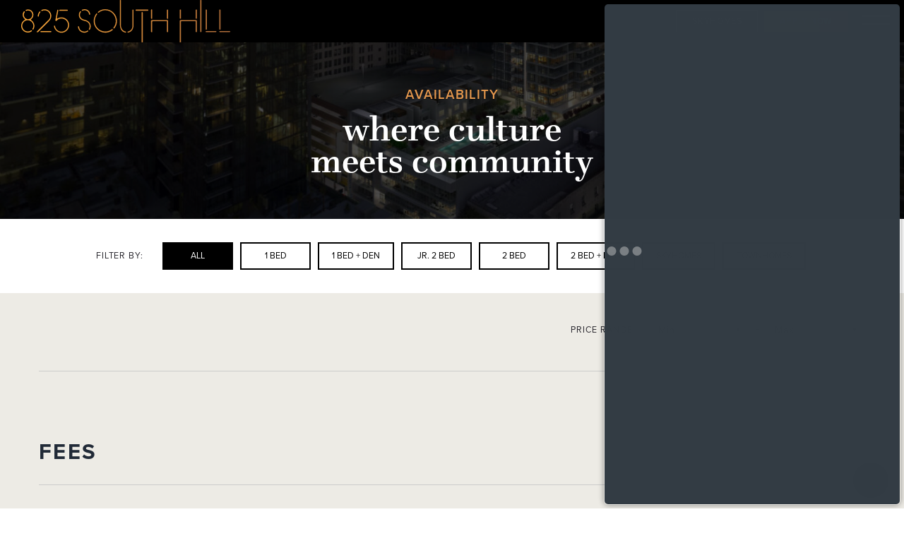

--- FILE ---
content_type: text/html; charset=UTF-8
request_url: https://www.825southhilldtla.com/availability?plan=f
body_size: 132453
content:

<!DOCTYPE html>
<html xmlns="http://www.w3.org/1999/xhtml" lang="en-US">
  <head>
    
    <meta name="viewport" content="width=device-width, initial-scale=1.0"/>
    <meta http-equiv="content-type" content="text/html; charset=UTF-8">

    
    <link rel="icon" type="image/png" href="/favicon.ico">
    <link rel="home" href="https://825southhilldtla.com/" />

          <link href="https://use.typekit.net/whk4fpp.css" rel="stylesheet">
    
    <link rel="stylesheet" href="https://825southhilldtla.com/css/style.css" type="text/css" />

    <script
      type="text/javascript"
      src="https://app.termly.io/resource-blocker/fde9cdb6-3618-4624-8682-f09993502126?autoBlock=on"
    ></script>

          <!-- Google Tag Manager -->
      <script>(function(w,d,s,l,i){w[l]=w[l]||[];w[l].push({'gtm.start':
      new Date().getTime(),event:'gtm.js'});var f=d.getElementsByTagName(s)[0],
      j=d.createElement(s),dl=l!='dataLayer'?'&l='+l:'';j.async=true;j.src=
      'https://www.googletagmanager.com/gtm.js?id='+i+dl;f.parentNode.insertBefore(j,f);
      })(window,document,'script','dataLayer','GTM-59S8XF8');</script>
      <!-- End Google Tag Manager -->
    
    <script> (function(){ var s = document.createElement('script'); var h = document.querySelector('head') || document.body; s.src = 'https://acsbapp.com/apps/app/dist/js/app.js'; s.async = true; s.onload = function(){ acsbJS.init({ statementLink : '', footerHtml : '', hideMobile : false, hideTrigger : false, disableBgProcess : false, language : 'en', position : 'left', leadColor : '#146FF8', triggerColor : '#146FF8', triggerRadius : '50%', triggerPositionX : 'left', triggerPositionY : 'bottom', triggerIcon : 'people', triggerSize : 'bottom', triggerOffsetX : 20, triggerOffsetY : 20, mobile : { triggerSize : 'small', triggerPositionX : 'left', triggerPositionY : 'bottom', triggerOffsetX : 20, triggerOffsetY : 20, triggerRadius : '20' } }); }; h.appendChild(s); })();</script>

      <title>825 South Hill | Availability</title><meta name="generator" content="SEOmatic">
<meta name="referrer" content="no-referrer-when-downgrade">
<meta name="robots" content="all">
<meta content="en_US" property="og:locale">
<meta content="825 South Hill" property="og:site_name">
<meta content="website" property="og:type">
<meta content="https://825southhilldtla.com/availability" property="og:url">
<meta content="Availability" property="og:title">
<meta name="twitter:card" content="summary_large_image">
<meta name="twitter:creator" content="@">
<meta name="twitter:title" content="Availability">
<link href="https://825southhilldtla.com/availability" rel="canonical">
<link href="https://825southhilldtla.com/" rel="home">
<link type="text/plain" href="https://825southhilldtla.com/humans.txt" rel="author"></head>

  <body class="en-US template-availability " id="top">
          <!-- Google Tag Manager (noscript) -->
      <noscript><iframe src="https://www.googletagmanager.com/ns.html?id=GTM-59S8XF8"
      height="0" width="0" style="display:none;visibility:hidden"></iframe></noscript>
      <!-- End Google Tag Manager (noscript) -->
    
    <div class="wrapper">
      

<header class="head bg-black ">
  
  <div class="head__bottom bg-header-bottom bg-pattern">
    <button class="head__burger head__burger--spin js-menu-trigger">
      <span class="head__burger__box pos-r dis-ib">
        <span class="head__burger__inner"></span>
      </span>
    </button>

    <div class="head__featured dis-n@sm">
        <a class="head__featured__btn--penthouse btn btn--penthouse" href="/sky-homes">
          Skyhomes
        </a>

      <a class="head__featured__btn--apply btn btn--register" href="https://825southhilldtla.securecafe.com/onlineleasing/825-south-hill/guestlogin.aspx" target="_blank">
        Apply Now
      </a>
    </div>

    <nav class="head__slide-nav h-cf bg-white js-menu">
      <div class="head__slide-nav__wrap js-menu">
        <div class="head__slide-nav__container">
          <ul class="head__slide-nav__ul h-list-reset">
                          
              <li class="head__slide-nav__li head__slide-nav__animate" style="transition-delay: 0.075s">
                                                      <a class="head__slide-nav__a " href="https://825southhilldtla.com/">
                                              Home
                                          </a>
                                                </li>
                          
              <li class="head__slide-nav__li head__slide-nav__animate" style="transition-delay: 0.15s">
                                                      <a class="head__slide-nav__a " href="https://825southhilldtla.com/amenities">
                                              Amenities
                                          </a>
                                                </li>
                          
              <li class="head__slide-nav__li head__slide-nav__animate" style="transition-delay: 0.225s">
                                                      <a class="head__slide-nav__a " href="https://825southhilldtla.com/features">
                                              Features
                                          </a>
                                                </li>
                          
              <li class="head__slide-nav__li head__slide-nav__animate" style="transition-delay: 0.3s">
                                                      <a class="head__slide-nav__a " href="https://825southhilldtla.com/location">
                                              Neighborhood
                                          </a>
                                                </li>
                          
              <li class="head__slide-nav__li head__slide-nav__animate" style="transition-delay: 0.375s">
                                                      <a class="head__slide-nav__a " href="https://825southhilldtla.com/floorplans">
                                              Floorplans
                                          </a>
                                                </li>
                          
              <li class="head__slide-nav__li head__slide-nav__animate" style="transition-delay: 0.45s">
                                                      <a class="head__slide-nav__a is-active" href="https://825southhilldtla.com/availability">
                                              Availability
                                          </a>
                                                </li>
                          
              <li class="head__slide-nav__li head__slide-nav__animate" style="transition-delay: 0.525s">
                                                      <a class="head__slide-nav__a " href="https://825southhilldtla.com/sky-homes">
                                              SkyHomes
                                          </a>
                                                </li>
                          
              <li class="head__slide-nav__li head__slide-nav__animate" style="transition-delay: 0.6s">
                                                      <a class="head__slide-nav__a " href="https://825southhilldtla.com/the-penthouse">
                                              The Penthouse
                                          </a>
                                                </li>
                          
              <li class="head__slide-nav__li head__slide-nav__animate" style="transition-delay: 0.675s">
                                                      <a class="head__slide-nav__a " href="https://825southhilldtla.com/views">
                                              Views
                                          </a>
                                                </li>
                          
              <li class="head__slide-nav__li head__slide-nav__animate" style="transition-delay: 0.75s">
                                                      <a class="head__slide-nav__a " href="https://825southhilldtla.com/gallery">
                                              Gallery
                                          </a>
                                                </li>
                          
              <li class="head__slide-nav__li head__slide-nav__animate" style="transition-delay: 0.825s">
                                                      <a class="head__slide-nav__a " href="https://825southhilldtla.com/contact">
                                              Contact
                                          </a>
                                                </li>
            
                                                  <li class="head__slide-nav__li head__slide-nav__animate" style="transition-delay: 0.9s">
                <a class="btn btn--full btn--schedule" href="https://825southhilldtla.com/schedule-a-tour" target="_blank">Schedule a Tour</a>
              </li>
            
                        <li class="head__slide-nav__li head__slide-nav__animate" style="transition-delay: 0.975s">
              <a class="btn btn--full btn--apply-now" href="https://825southhilldtla.securecafe.com/onlineleasing/825-south-hill/guestlogin.aspx" target="_blank">Apply Now</a>
            </li>
          </ul>

                    <div class="head__slide-nav__divider head__slide-nav__animate" style="transition-delay: 1.05s"></div>

          <ul class="head__slide-nav__ul h-list-reset">
                          
              <li class="head__slide-nav__li head__slide-nav__animate" style="transition-delay: 1.125s">
                                  <a class="head__slide-nav__a" href="https://825southhilldtla.securecafe.com/residentservices/825-south-hill/userlogin.aspx">
                    Residents
                  </a>
                              </li>
                          
              <li class="head__slide-nav__li head__slide-nav__animate" style="transition-delay: 1.2s">
                                  <a class="head__slide-nav__a" href="https://www.onni.com/about/onni-rewards/">
                    Rewards
                  </a>
                              </li>
                          
              <li class="head__slide-nav__li head__slide-nav__animate" style="transition-delay: 1.275s">
                                  <a class="head__slide-nav__a" href="https://www.onni.com/">
                    Onni Group
                  </a>
                              </li>
                      </ul>

                    <div class="head__slide-nav__divider head__slide-nav__animate" style="transition-delay: 1.35s"></div>

          <ul class="head__slide-nav__ul h-list-reset">
            
            <li class="head__slide-nav__li head__slide-nav__animate" style="transition-delay: 1.425s">
              <a class="head__slide-nav__a" href="tel:2135315313">
                213-531-5313
              </a>
            </li>

                        <li class="head__slide-nav__li head__slide-nav__animate" style="transition-delay: 1.5s">
              <a class="head__slide-nav__a" href="mailto:825southhill@onni.com">
                825southhill@onni.com
              </a>
            </li>
          </ul>

          <br /><br />

                    <div class="social social--nav head__slide-nav__animate" style="transition-delay: 1.575s">
            <ul class="social__ul h-list-reset">
              <li class="social__li">
                <a class="social__a" href="https://www.facebook.com/825southhilldtla/">
                  <div class="ratio ratio--square">
                    <svg version="1.1" id="Layer_1" xmlns="http://www.w3.org/2000/svg" xmlns:xlink="http://www.w3.org/1999/xlink" x="0px" y="0px"
	 width="60px" height="50px" viewBox="0 0 60 50" enable-background="new 0 0 60 50" xml:space="preserve">
<g id="Layer_5" display="none">
	<path display="inline" fill="#FFFFFF" d="M40.348,25.019h-6.955c0,11.112,0,24.797,0,24.797H23.086c0,0,0-13.547,0-24.797h-4.901
		v-8.761h4.901v-5.671c0-4.059,1.927-10.402,10.4-10.402l7.634,0.03v8.506c0,0-4.642,0-5.541,0c-0.902,0-2.187,0.448-2.187,2.387
		v5.149h7.856L40.348,25.019z"/>
</g>
<path fill="#FFFFFF" d="M41.52,24.99h-6.726c0,10.747,0,23.983,0,23.983h-9.967c0,0,0-13.102,0-23.983h-4.741v-8.472h4.741v-5.485
	c0-3.926,1.863-10.061,10.058-10.061l7.383,0.029v8.227c0,0-4.488,0-5.358,0c-0.874,0-2.115,0.434-2.115,2.309v4.98h7.599
	L41.52,24.99z"/>
</svg>
                  </div>
                </a>
              </li>
              <li class="social__li">
                <a class="social__a" href="https://twitter.com/825southhill">
                  <div class="ratio ratio--square">
                    <?xml version="1.0" encoding="utf-8"?>
<!-- Generator: Adobe Illustrator 27.7.0, SVG Export Plug-In . SVG Version: 6.00 Build 0)  -->
<svg version="1.1" id="Layer_1" xmlns="http://www.w3.org/2000/svg" xmlns:xlink="http://www.w3.org/1999/xlink" x="0px" y="0px"
	 viewBox="0 0 60 50" style="enable-background:new 0 0 60 50;" xml:space="preserve">
<style type="text/css">
	.st0{fill:#FFFFFF;}
</style>
<path class="st0" d="M34.6,21.4l18.1-21h-4.3L32.7,18.6L20.2,0.4H5.7l19,27.6l-19,22H10l16.6-19.3L39.8,50h14.5L34.6,21.4L34.6,21.4
	z M28.8,28.2l-1.9-2.7L11.6,3.6h6.6l12.3,17.6l1.9,2.7l16,22.9h-6.6L28.8,28.2L28.8,28.2z"/>
</svg>
                  </div>
                </a>
              </li>
              <li class="social__li">
                <a class="social__a" href="https://www.instagram.com/825southhilldtla/">
                  <div class="ratio ratio--square">
                    <svg width="504px" height="504px" viewBox="0 0 504 504" version="1.1" xmlns="http://www.w3.org/2000/svg" xmlns:xlink="http://www.w3.org/1999/xlink">
    <!-- Generator: Sketch 42 (36781) - http://www.bohemiancoding.com/sketch -->
    <defs>
        <polygon id="path-1" points="0 503.94 503.841 503.94 503.841 0.159 0 0.159"></polygon>
    </defs>
    <g id="Group-3">
        <mask id="mask-2" fill="white">
            <use xlink:href="#path-1"></use>
        </mask>
        <g id="Clip-2"></g>
        <path d="M251.921,0.159 C183.503,0.159 174.924,0.449 148.054,1.675 C121.24,2.898 102.927,7.157 86.903,13.385 C70.337,19.822 56.288,28.436 42.282,42.441 C28.277,56.447 19.663,70.496 13.226,87.062 C6.998,103.086 2.739,121.399 1.516,148.213 C0.29,175.083 0,183.662 0,252.08 C0,320.497 0.29,329.076 1.516,355.946 C2.739,382.76 6.998,401.073 13.226,417.097 C19.663,433.663 28.277,447.712 42.282,461.718 C56.288,475.723 70.337,484.337 86.903,490.775 C102.927,497.002 121.24,501.261 148.054,502.484 C174.924,503.71 183.503,504 251.921,504 C320.338,504 328.917,503.71 355.787,502.484 C382.601,501.261 400.914,497.002 416.938,490.775 C433.504,484.337 447.553,475.723 461.559,461.718 C475.564,447.712 484.178,433.663 490.616,417.097 C496.843,401.073 501.102,382.76 502.325,355.946 C503.551,329.076 503.841,320.497 503.841,252.08 C503.841,183.662 503.551,175.083 502.325,148.213 C501.102,121.399 496.843,103.086 490.616,87.062 C484.178,70.496 475.564,56.447 461.559,42.441 C447.553,28.436 433.504,19.822 416.938,13.385 C400.914,7.157 382.601,2.898 355.787,1.675 C328.917,0.449 320.338,0.159 251.921,0.159 Z M251.921,45.55 C319.186,45.55 327.154,45.807 353.718,47.019 C378.28,48.139 391.619,52.243 400.496,55.693 C412.255,60.263 420.647,65.722 429.462,74.538 C438.278,83.353 443.737,91.745 448.307,103.504 C451.757,112.381 455.861,125.72 456.981,150.282 C458.193,176.846 458.45,184.814 458.45,252.08 C458.45,319.345 458.193,327.313 456.981,353.877 C455.861,378.439 451.757,391.778 448.307,400.655 C443.737,412.414 438.278,420.806 429.462,429.621 C420.647,438.437 412.255,443.896 400.496,448.466 C391.619,451.916 378.28,456.02 353.718,457.14 C327.158,458.352 319.191,458.609 251.921,458.609 C184.65,458.609 176.684,458.352 150.123,457.14 C125.561,456.02 112.222,451.916 103.345,448.466 C91.586,443.896 83.194,438.437 74.379,429.621 C65.564,420.806 60.104,412.414 55.534,400.655 C52.084,391.778 47.98,378.439 46.86,353.877 C45.648,327.313 45.391,319.345 45.391,252.08 C45.391,184.814 45.648,176.846 46.86,150.282 C47.98,125.72 52.084,112.381 55.534,103.504 C60.104,91.745 65.563,83.353 74.379,74.538 C83.194,65.722 91.586,60.263 103.345,55.693 C112.222,52.243 125.561,48.139 150.123,47.019 C176.687,45.807 184.655,45.55 251.921,45.55 L251.921,45.55 Z" id="Fill-1" fill="#ffffff" mask="url(#mask-2)"></path>
    </g>
    <path d="M251.921,336.053 C205.543,336.053 167.947,298.457 167.947,252.08 C167.947,205.702 205.543,168.106 251.921,168.106 C298.298,168.106 335.894,205.702 335.894,252.08 C335.894,298.457 298.298,336.053 251.921,336.053 Z M251.921,122.715 C180.474,122.715 122.556,180.633 122.556,252.08 C122.556,323.526 180.474,381.444 251.921,381.444 C323.367,381.444 381.285,323.526 381.285,252.08 C381.285,180.633 323.367,122.715 251.921,122.715 L251.921,122.715 Z" id="Fill-4" fill="#ffffff"></path>
    <path d="M416.627,117.604 C416.627,134.3 403.092,147.834 386.396,147.834 C369.701,147.834 356.166,134.3 356.166,117.604 C356.166,100.908 369.701,87.373 386.396,87.373 C403.092,87.373 416.627,100.908 416.627,117.604" id="Fill-5" fill="#ffffff"></path>
</svg>
                  </div>
                </a>
              </li>
            </ul>
          </div>
        </div>
      </div>

      <button class="head__slide-nav__close js-menu-trigger"></button>
    </nav>

    <a href="https://825southhilldtla.com/" class="head__nav__logo">
      <span class="ratio ratio--logo-pinned">
        <svg version="1.1" id="Layer_1" xmlns="http://www.w3.org/2000/svg" xmlns:xlink="http://www.w3.org/1999/xlink" x="0px" y="0px"
	 width="268px" height="53.853px" viewBox="0 0 268 53.853" enable-background="new 0 0 268 53.853" xml:space="preserve">
<g>
	<defs>
		<path id="SVGID_1_" d="M25.499,39.476c-0.145,0-0.285,0.056-0.39,0.158l-0.322,0.311c-0.364,0.351-0.115,0.965,0.39,0.965h12.918
			c0.31,0,0.561-0.251,0.561-0.561v-0.312c0-0.31-0.251-0.562-0.561-0.562H25.499z M237.14,39.474c-0.343,0-0.622,0.278-0.622,0.622
			v0.161c0,0.343,0.279,0.622,0.622,0.622h12.482c0.343,0,0.622-0.278,0.622-0.622v-0.161c0-0.344-0.279-0.622-0.622-0.622H237.14z
			 M254.633,39.474c-0.343,0-0.622,0.278-0.622,0.622v0.161c0,0.343,0.278,0.622,0.622,0.622h12.665
			c0.388,0,0.703-0.315,0.703-0.703s-0.315-0.702-0.703-0.702H254.633z M73.38,33.375c-0.372,0-0.657,0.325-0.62,0.695
			c0.426,4.24,3.762,7.398,7.972,7.469c1.842,0.031,3.578-0.525,4.991-1.511c0.321-0.224,0.366-0.682,0.09-0.958l-0.088-0.089
			c-0.212-0.211-0.548-0.249-0.79-0.073c-1.154,0.84-2.573,1.313-4.09,1.251c-3.838-0.178-6.252-2.421-6.665-6.214
			c-0.035-0.321-0.295-0.571-0.618-0.571H73.38z M167.061,25.674c-0.343,0-0.622,0.279-0.622,0.622v14.026
			c0,0.343,0.278,0.622,0.622,0.622h0.36c0.343,0,0.621-0.278,0.621-0.622V27.659c0-0.343,0.278-0.622,0.621-0.622h17.559
			c0.343,0,0.621,0.279,0.621,0.622v12.662c0,0.343,0.279,0.622,0.622,0.622h0.286c0.343,0,0.622-0.278,0.622-0.622V26.295
			c0-0.343-0.278-0.622-0.622-0.622H167.061z M203.931,25.602c-0.344,0-0.623,0.278-0.623,0.622v27.623h1.604V27.587
			c0-0.343,0.278-0.622,0.621-0.622h17.568c0.343,0,0.622,0.278,0.622,0.622v12.669c0,0.343,0.278,0.622,0.622,0.622h0.286
			c0.343,0,0.622-0.278,0.622-0.622V26.223c0-0.343-0.278-0.622-0.622-0.622H203.931z M96.29,17.277
			c-2.088,2.653-3.33,6.033-3.33,9.649c0,8.127,6.859,14.65,14.948,14.65c3.523,0,6.786-1.262,9.353-3.341
			c0.283-0.229,0.295-0.659,0.038-0.916l-0.188-0.188c-0.227-0.228-0.585-0.238-0.835-0.037c-2.303,1.854-5.22,2.99-8.367,2.99
			c-7.343,0-13.569-5.815-13.569-13.197c0-3.263,1.115-6.332,2.993-8.753c0.194-0.25,0.18-0.602-0.043-0.826l-0.077-0.076
			c-0.123-0.123-0.285-0.184-0.445-0.185C96.588,17.048,96.41,17.125,96.29,17.277 M154.944,15.329
			c-0.343,0-0.621,0.278-0.621,0.622v37.902h1.528V15.95c0-0.343-0.278-0.622-0.621-0.622H154.944z M23.602,14.617
			c-1.451,1.57-2.352,3.655-2.363,5.887c-0.001,0.347,0.305,0.615,0.647,0.562l0.312-0.048c0.278-0.043,0.478-0.285,0.475-0.566
			c-0.017-1.856,0.712-3.603,1.902-4.93c0.199-0.222,0.183-0.564-0.028-0.775l-0.141-0.141c-0.11-0.11-0.255-0.166-0.4-0.166
			C23.859,14.44,23.711,14.499,23.602,14.617 M75.518,14.45c-0.987,1.231-1.593,2.78-1.608,4.46
			c-0.037,3.654,2.497,6.375,6.076,7.27l1.976,0.521c3.355,0.858,5.816,3.318,5.779,6.786c-0.025,1.255-0.376,2.418-0.967,3.41
			c-0.147,0.248-0.122,0.56,0.081,0.764l0.129,0.128c0.284,0.284,0.762,0.229,0.973-0.113c0.723-1.17,1.15-2.553,1.163-4.078
			c0.037-4.212-2.833-7.12-6.859-8.201l-1.865-0.522c-2.945-0.783-5.107-2.871-5.107-5.927c0-1.373,0.489-2.646,1.294-3.663
			c0.193-0.244,0.166-0.594-0.053-0.813l-0.078-0.078c-0.123-0.122-0.281-0.182-0.439-0.182
			C75.827,14.212,75.644,14.292,75.518,14.45 M46.633,12.411c-0.173,0-0.322,0.123-0.354,0.292l-2.498,13.032
			c-0.05,0.269,0.102,0.535,0.358,0.63l0.577,0.212c0.22,0.081,0.468,0.019,0.618-0.16c1.708-2.029,3.674-2.901,6.376-2.901
			c4.56,0,8.274,3.714,8.348,8.238c0.037,4.633-3.751,8.458-8.348,8.494c-4.25,0.036-7.816-3.031-8.403-7.167
			c-0.039-0.276-0.275-0.482-0.554-0.482h-0.229c-0.341,0-0.607,0.303-0.556,0.64c0.724,4.796,4.811,8.405,9.742,8.37
			c5.369,0,9.855-4.45,9.782-9.855c-0.036-5.295-4.413-9.598-9.708-9.672c-2.111-0.029-3.669,0.398-5.237,1.417
			c-0.415,0.27-0.951-0.087-0.858-0.573L47.66,12.84c0.043-0.223-0.127-0.43-0.354-0.43H46.633z M49.422,12.411
			c-0.271,0-0.502,0.192-0.552,0.458l-0.037,0.199c-0.064,0.346,0.201,0.664,0.552,0.664h0.741l0.007-0.034h9.071
			c0.31,0,0.561-0.252,0.561-0.562v-0.164c0-0.31-0.251-0.561-0.561-0.561H49.422z M143.164,12.126
			c-0.344,0-0.622,0.279-0.622,0.622v20.814c0,3.317-2.59,5.933-5.771,6.583c-0.292,0.059-0.507,0.303-0.507,0.6v0.104
			c0,0.391,0.355,0.679,0.741,0.613c4.608-0.789,6.955-4.621,6.955-8.982V12.748c0-0.343-0.279-0.622-0.622-0.622H143.164z
			 M147.265,12.126c-0.343,0-0.621,0.279-0.621,0.622v0.211c0,0.343,0.278,0.621,0.621,0.621h7.058v0.015h1.528V13.58h6.594
			c0.35,0,0.63-0.288,0.622-0.637l-0.005-0.211c-0.009-0.336-0.284-0.605-0.622-0.605H147.265z M187.464,12.126
			c-0.343,0-0.622,0.279-0.622,0.622v10.571c0,0.343,0.279,0.622,0.622,0.622h0.286c0.343,0,0.622-0.278,0.622-0.622V12.748
			c0-0.343-0.278-0.622-0.622-0.622H187.464z M203.931,12.047c-0.344,0-0.623,0.278-0.623,0.621v10.577
			c0,0.343,0.278,0.622,0.623,0.622h0.36c0.343,0,0.622-0.278,0.622-0.622V12.668c0-0.343-0.279-0.621-0.622-0.621H203.931z
			 M224.346,12.047c-0.344,0-0.622,0.278-0.622,0.621v10.577c0,0.343,0.278,0.622,0.622,0.622h0.286
			c0.343,0,0.622-0.278,0.622-0.622V12.668c0-0.343-0.278-0.621-0.622-0.621H224.346z M237.14,12.047
			c-0.343,0-0.622,0.278-0.622,0.621v24.449c0,0.344,0.279,0.622,0.622,0.622h0.285c0.344,0,0.623-0.278,0.623-0.622V12.668
			c0-0.343-0.278-0.621-0.623-0.621H237.14z M254.633,12.047c-0.343,0-0.622,0.278-0.622,0.621v24.449
			c0,0.344,0.278,0.622,0.622,0.622h0.286c0.343,0,0.622-0.278,0.622-0.622V12.668c0-0.343-0.279-0.621-0.622-0.621H254.633z
			 M5.976,12.59c-0.353,0.161-0.429,0.629-0.155,0.904l0.164,0.164c0.167,0.167,0.42,0.208,0.635,0.11
			c0.687-0.313,1.448-0.485,2.25-0.475c2.905,0.036,5.259,2.39,5.369,5.332c0.074,3.199-2.39,5.81-5.479,5.774
			c-3.016,0-5.406-2.648-5.369-5.7c0.03-1.245,0.473-2.398,1.193-3.318c0.176-0.223,0.165-0.54-0.036-0.741L4.33,14.423
			c-0.232-0.233-0.614-0.216-0.827,0.034c-0.978,1.152-1.584,2.622-1.584,4.242c0,2.122,1.064,4.298,2.839,5.59
			c0.346,0.251,0.307,0.776-0.078,0.962c-2.95,1.433-4.606,4.235-4.673,7.458c-0.185,4.67,3.713,8.569,8.384,8.679
			c1.944,0.03,3.744-0.581,5.185-1.66c0.275-0.206,0.309-0.607,0.065-0.851l-0.218-0.217c-0.197-0.197-0.508-0.217-0.732-0.052
			c-1.202,0.881-2.683,1.397-4.263,1.382c-3.971,0-7.134-3.309-7.097-7.281c0.037-3.898,3.272-7.06,7.134-7.06
			c4.009,0,7.208,3.64,7.134,7.354c-0.013,1.354-0.417,2.615-1.101,3.682c-0.143,0.223-0.115,0.515,0.073,0.703l0.191,0.191
			c0.257,0.257,0.686,0.206,0.877-0.103c0.824-1.329,1.297-2.929,1.284-4.694c-0.033-3.263-2.166-6.016-4.33-7.334
			c-0.355-0.216-0.367-0.721-0.021-0.952c1.818-1.209,3.059-3.31,3.027-5.798c-0.037-3.677-3.052-6.656-6.729-6.73
			c-0.022,0-0.044,0-0.066,0C7.814,11.969,6.852,12.191,5.976,12.59 M167.061,11.898c-0.343,0-0.622,0.278-0.622,0.622v10.799
			c0,0.343,0.278,0.622,0.622,0.622h0.36c0.343,0,0.621-0.278,0.621-0.622V12.52c0-0.343-0.278-0.622-0.621-0.622H167.061z
			 M26.019,12.757c-0.338,0.178-0.412,0.629-0.142,0.898l0.132,0.133c0.172,0.172,0.438,0.214,0.654,0.1
			c1-0.527,2.128-0.827,3.314-0.816c3.935,0,7.208,3.163,7.245,7.134c0.037,2.022-0.81,3.897-2.538,5.553L19.911,40.213
			c-0.26,0.255-0.08,0.696,0.284,0.696h1.133c0.107,0,0.21-0.042,0.287-0.118L35.272,27.23c2.17-2.133,3.42-4.449,3.383-7.134
			c-0.11-4.67-4.008-8.274-8.604-8.311c-0.041-0.001-0.081-0.001-0.122-0.001C28.53,11.785,27.199,12.139,26.019,12.757
			 M98.433,15.064c-0.275,0.232-0.282,0.654-0.028,0.908l0.064,0.064c0.232,0.232,0.599,0.238,0.848,0.026
			c2.255-1.912,5.125-3.079,8.293-3.079c7.568,0,13.682,6.076,13.682,13.942c0,3.025-1.123,5.876-2.979,8.147
			c-0.205,0.25-0.196,0.611,0.033,0.84l0.187,0.187c0.256,0.256,0.683,0.245,0.913-0.035c2.081-2.532,3.338-5.735,3.338-9.177
			c0-8.574-6.86-15.209-15.173-15.209C104.109,11.679,100.93,12.959,98.433,15.064 M78.06,12.4
			c-0.378,0.186-0.453,0.697-0.155,0.996l0.07,0.069c0.193,0.194,0.486,0.229,0.732,0.109c0.83-0.405,1.759-0.623,2.732-0.591
			c3.063,0.105,5.162,2.206,5.637,5.203c0.048,0.306,0.299,0.538,0.609,0.538h0.218c0.385,0,0.671-0.346,0.616-0.727
			c-0.564-3.862-3.392-6.249-7.08-6.319c-0.086-0.003-0.172-0.005-0.258-0.005C80.073,11.674,79.012,11.935,78.06,12.4 M126.587,0
			v31.661c0,4.678,2.199,9.153,7.225,9.847c0.378,0.052,0.719-0.236,0.719-0.616v-0.097c0-0.292-0.203-0.555-0.49-0.607
			c-3.675-0.67-6.149-4.078-6.149-7.856V0H126.587z M229.617,0v40.257c0,0.343,0.278,0.622,0.622,0.622h0.211
			c0.344,0,0.622-0.278,0.622-0.622V0H229.617z"/>
	</defs>
	<clipPath id="SVGID_2_">
		<use xlink:href="#SVGID_1_"  overflow="visible"/>
	</clipPath>

		<linearGradient id="SVGID_3_" gradientUnits="userSpaceOnUse" x1="-26.9697" y1="1105.376" x2="-26.4985" y2="1105.376" gradientTransform="matrix(569.064 0 0 -569.064 15347.3867 629056.75)">
		<stop  offset="0" style="stop-color:#FAA739"/>
		<stop  offset="1" style="stop-color:#AC6B39"/>
	</linearGradient>
	<rect x="-0.178" clip-path="url(#SVGID_2_)" fill="url(#SVGID_3_)" width="268.179" height="53.853"/>
</g>
</svg>
      </span>
    </a>
  </div>

  </header>

      <main class="main">
          

      
  <div class="banner banner--normal banner--overlay-full color-white border-color-white">
          
    
                    
                    
                    
    
<div class="banner__img lazy-bg lazyload" data-bgset="https://825southhilldtla.com/assets/general/_c600w/banner-contact.jpg 600w, https://825southhilldtla.com/assets/general/_c1000w/banner-contact.jpg 1000w, https://825southhilldtla.com/assets/general/_c1400w/banner-contact.jpg 1400w, https://825southhilldtla.com/assets/general/_c1920w/banner-contact.jpg 1920w" data-sizes="auto"></div>
    
    <div class="banner__t banner__t--normal dis-t">
      <div class="banner__tc banner__tc--normal dis-tc align-c align-m">
        <div class="wrap__gutter">
          <div class="wrap__inner">
            <div class="banner__container">
              <div class="content content--banner">
                <p class="banner__subtitle text-upper">availability</p>

                                  <h1 class="banner__title">
                    where culture<br />
meets community
                  </h1>
                              </div>
            </div>
          </div>
        </div>
      </div>
    </div>
  </div>

  


  <section class="floorplan bg-accent">
      <div class="floorplan__filter align-c bg-white">
    <div class="wrap">
      <div class="wrap__gutter">
        <div class="wrap__inner">
          <div class="section section--xs">
            <div class="floorplan__filter__label dis-ib text-upper align-c@sm">Filter By:</div>

                          <button class="btn btn--filter js-floorplan-btn flex is-active" data-cat="*">
                All
              </button>

                              <button class="btn btn--filter btn--sm js-floorplan-btn" data-cat="1-bed">
                  1 Bed
                </button>
                              <button class="btn btn--filter btn--sm js-floorplan-btn" data-cat="1-bed-den">
                  1 Bed + Den
                </button>
                              <button class="btn btn--filter btn--sm js-floorplan-btn" data-cat="jr-2-bed">
                  Jr. 2 Bed
                </button>
                              <button class="btn btn--filter btn--sm js-floorplan-btn" data-cat="2-bed">
                  2 Bed
                </button>
                              <button class="btn btn--filter btn--sm js-floorplan-btn" data-cat="2-bed-den">
                  2 Bed + Den
                </button>
                              <button class="btn btn--filter btn--sm js-floorplan-btn" data-cat="skyhomes">
                  Skyhomes
                </button>
                              <button class="btn btn--filter btn--sm js-floorplan-btn" data-cat="townhomes">
                  Townhomes
                </button>
              
                                    </div>
        </div>
      </div>
    </div>
  </div>

<div class="floorplan__intro">
  <div class="wrap">
    <div class="wrap__gutter">
      <div class="wrap__inner">
        <div class="section section--xs floorplan__border">
                      <div class="grid">
              
              <div class="grid col-8 col-12@md col-12@sm float-r float-n@md float-n@sm align-r align-l@md align-l@sm h-cf">
                <div class="form form--floorplan h-cf">
                  <div class="floorplan__filter__label dis-ib dis-b@md dis-b@sm float-l float-n@md float-n@sm">
                    Price Range:
                  </div>
                  <div class="form__element form__element--small float-l">
                    <div class="form__element__wrap">
                      <div class="form__select__wrap bg-white">
                        <select class="bg-white floorplan__select floorplan__select--price js-price js-price-min">
                                                                                    <option value="0" selected>Min</option>
                                                        <option value="2000">$2000</option>
                                                                                  <option value="2500">$2500</option>
                                                                                  <option value="3000">$3000</option>
                                                                                  <option value="3500">$3500</option>
                                                                                  <option value="4000">$4000</option>
                                                                                  <option value="4500">$4500</option>
                                                                                  <option value="5000">$5000</option>
                                                                                  <option value="5500">$5500</option>
                                                                                  <option value="6000">$6000</option>
                                                                                  <option value="6500">$6500</option>
                                                                                  <option value="7000">$7000</option>
                                                                                  <option value="7500">$7500</option>
                                                                                  <option value="8000">$8000</option>
                                                                                  <option value="8500">$8500</option>
                                                                                  <option value="9000">$9000</option>
                                                                                  <option value="9500">$9500</option>
                                                                                  <option value="10000">$10000</option>
                                                                                  <option value="10500">$10500</option>
                                                                                  <option value="11000">$11000</option>
                                                                                  <option value="11500">$11500</option>
                                                                                  <option value="12000">$12000</option>
                                                                                  <option value="12500">$12500</option>
                                                                                  <option value="13000">$13000</option>
                                                  </select>
                      </div>
                    </div>
                  </div>

                  <div class="form__divider dis-ib float-l">-</div>

                  <div class="form__element form__element--small float-l">
                    <div class="form__element__wrap">
                      <div class="form__select__wrap bg-white">
                        <select class="bg-white floorplan__select floorplan__select--price js-price js-price-max">
                          <option value="100000" selected>Max</option>
                                                      <option value="2000">$2000</option>
                                                      <option value="2500">$2500</option>
                                                      <option value="3000">$3000</option>
                                                      <option value="3500">$3500</option>
                                                      <option value="4000">$4000</option>
                                                      <option value="4500">$4500</option>
                                                      <option value="5000">$5000</option>
                                                      <option value="5500">$5500</option>
                                                      <option value="6000">$6000</option>
                                                      <option value="6500">$6500</option>
                                                      <option value="7000">$7000</option>
                                                      <option value="7500">$7500</option>
                                                      <option value="8000">$8000</option>
                                                      <option value="8500">$8500</option>
                                                      <option value="9000">$9000</option>
                                                      <option value="9500">$9500</option>
                                                      <option value="10000">$10000</option>
                                                      <option value="10500">$10500</option>
                                                      <option value="11000">$11000</option>
                                                      <option value="11500">$11500</option>
                                                      <option value="12000">$12000</option>
                                                      <option value="12500">$12500</option>
                                                      <option value="13000">$13000</option>
                                                  </select>
                      </div>
                    </div>
                  </div>
                </div>
              </div>
            </div>
                  </div>
      </div>
    </div>
  </div>
</div>

    <div class="section section--sm">
      <div class="wrap">
        <div class="wrap__gutter">
          <div class="wrap__inner">
            <div class="floorplan__availability">
                              
                                              
                                              
                                              
                                              
                                              
                                              
                                              
                                              
                                              
                                              
                                                    
                                                                          <div class="floorplan__availability__panel  js-plan-group" data-cat="2-bed" data-length="27">
                      <div class="floorplan__availability__intro">
                        <div class="content content--availability">
                          <h2>plan <span>J</span></h2>
                          <div class="floorplan__divider">|</div>
                          <span class="text-upper">
                                                          <p class="text-lower">2 Bed</p>
                                                      </span>

                          <div class="dis-n dis-b@sm"><br></div>

                          <a class="btn btn--floorplan js-ajax" href="https://825southhilldtla.com/floorplan/j">View Floorplan</a>
                        </div>
                      </div>
                      <div class="floorplan__availability__container align-l">
                          <div class="floorplan__availability__row floorplan__availability__row--title">
    <ul class="floorplan__availability__ul floorplan__availability__ul--title h-list-reset h-cf text-upper">
      <li class="floorplan__availability__li"><span>Residence</span></li>
      <li class="floorplan__availability__li"><span>Price</span></li>
      <li class="floorplan__availability__li"><span>Sqft.</span></li>
      <li class="floorplan__availability__li"><span>Status</span></li>
    </ul>
  </div>

  <div class="floorplan__availability__results">
                                                                                                                                                                                  
                    
          
          <div class="floorplan__availability__row is-active js-plan-row" data-unit="2905" data-cat="2-bed" data-rent-min="3963" data-rent-max="3963">
            <ul class="floorplan__availability__ul floorplan__availability__ul--row h-list-reset h-cf">
              <li class="floorplan__availability__li floorplan__availability__li--data">
                <span>#2905</span>
              </li>
              <li class="floorplan__availability__li floorplan__availability__li--data">
                <span>
                                      $3,963<br />
                                  </span>
              </li>
              <li class="floorplan__availability__li floorplan__availability__li--data">
                <span>991 sqft</span>
              </li>
              <li class="floorplan__availability__li floorplan__availability__li--data">
                                                      <span><strong class="floorplan__availability__color">2/21/2026</strong></span>
                                                </li>
              <li class="floorplan__availability__li floorplan__availability__li--link">
                <a class="btn btn--apply" href="https://825southhilldtla.securecafe.com/onlineleasing/825-south-hill/oleapplication.aspx?stepname=RentalOptions&amp;myOlePropertyId=607621&amp;FloorPlanID=2413023&amp;UnitID=29417155&amp;header=1" target="_blank">
                                      Enquire
                                  </a>
              </li>
            </ul>
          </div>
                                                                                                                                            </div>
                      </div>
                    </div>
                                                                
                                                    
                                                                          <div class="floorplan__availability__panel  js-plan-group" data-cat="2-bed" data-length="27">
                      <div class="floorplan__availability__intro">
                        <div class="content content--availability">
                          <h2>plan <span>J1</span></h2>
                          <div class="floorplan__divider">|</div>
                          <span class="text-upper">
                                                          <p class="text-lower">2 Bed</p>
                                                      </span>

                          <div class="dis-n dis-b@sm"><br></div>

                          <a class="btn btn--floorplan js-ajax" href="https://825southhilldtla.com/floorplan/j1">View Floorplan</a>
                        </div>
                      </div>
                      <div class="floorplan__availability__container align-l">
                          <div class="floorplan__availability__row floorplan__availability__row--title">
    <ul class="floorplan__availability__ul floorplan__availability__ul--title h-list-reset h-cf text-upper">
      <li class="floorplan__availability__li"><span>Residence</span></li>
      <li class="floorplan__availability__li"><span>Price</span></li>
      <li class="floorplan__availability__li"><span>Sqft.</span></li>
      <li class="floorplan__availability__li"><span>Status</span></li>
    </ul>
  </div>

  <div class="floorplan__availability__results">
                                                                    
                    
          
          <div class="floorplan__availability__row is-active js-plan-row" data-unit="0811" data-cat="2-bed" data-rent-min="3461" data-rent-max="3461">
            <ul class="floorplan__availability__ul floorplan__availability__ul--row h-list-reset h-cf">
              <li class="floorplan__availability__li floorplan__availability__li--data">
                <span>#811</span>
              </li>
              <li class="floorplan__availability__li floorplan__availability__li--data">
                <span>
                                      $3,461<br />
                                  </span>
              </li>
              <li class="floorplan__availability__li floorplan__availability__li--data">
                <span>988 sqft</span>
              </li>
              <li class="floorplan__availability__li floorplan__availability__li--data">
                                                      <span><strong class="floorplan__availability__color">3/14/2026</strong></span>
                                                </li>
              <li class="floorplan__availability__li floorplan__availability__li--link">
                <a class="btn btn--apply" href="https://825southhilldtla.securecafe.com/onlineleasing/825-south-hill/oleapplication.aspx?stepname=RentalOptions&amp;myOlePropertyId=607621&amp;FloorPlanID=2413026&amp;UnitID=29417585&amp;header=1" target="_blank">
                                      Enquire
                                  </a>
              </li>
            </ul>
          </div>
                                                                                                                          
                    
          
          <div class="floorplan__availability__row is-active js-plan-row" data-unit="2211" data-cat="2-bed" data-rent-min="4423" data-rent-max="5032">
            <ul class="floorplan__availability__ul floorplan__availability__ul--row h-list-reset h-cf">
              <li class="floorplan__availability__li floorplan__availability__li--data">
                <span>#2211</span>
              </li>
              <li class="floorplan__availability__li floorplan__availability__li--data">
                <span>
                                      $4,423 - $5,032<br />
                                  </span>
              </li>
              <li class="floorplan__availability__li floorplan__availability__li--data">
                <span>988 sqft</span>
              </li>
              <li class="floorplan__availability__li floorplan__availability__li--data">
                                                      <span><strong>Available</strong></span>
                                                </li>
              <li class="floorplan__availability__li floorplan__availability__li--link">
                <a class="btn btn--apply" href="https://825southhilldtla.securecafe.com/onlineleasing/825-south-hill/oleapplication.aspx?stepname=RentalOptions&amp;myOlePropertyId=607621&amp;FloorPlanID=2413026&amp;UnitID=29417117&amp;header=1" target="_blank">
                                      Apply Now
                                  </a>
              </li>
            </ul>
          </div>
                                                                                                                                                                          </div>
                      </div>
                    </div>
                                                                
                                              
                                                    
                                                                          <div class="floorplan__availability__panel  js-plan-group" data-cat="1-bed" data-length="27">
                      <div class="floorplan__availability__intro">
                        <div class="content content--availability">
                          <h2>plan <span>K</span></h2>
                          <div class="floorplan__divider">|</div>
                          <span class="text-upper">
                                                          <p class="text-lower">1 Bed</p>
                                                      </span>

                          <div class="dis-n dis-b@sm"><br></div>

                          <a class="btn btn--floorplan js-ajax" href="https://825southhilldtla.com/floorplan/k">View Floorplan</a>
                        </div>
                      </div>
                      <div class="floorplan__availability__container align-l">
                          <div class="floorplan__availability__row floorplan__availability__row--title">
    <ul class="floorplan__availability__ul floorplan__availability__ul--title h-list-reset h-cf text-upper">
      <li class="floorplan__availability__li"><span>Residence</span></li>
      <li class="floorplan__availability__li"><span>Price</span></li>
      <li class="floorplan__availability__li"><span>Sqft.</span></li>
      <li class="floorplan__availability__li"><span>Status</span></li>
    </ul>
  </div>

  <div class="floorplan__availability__results">
                                                                                                                                                                                                                
                    
          
          <div class="floorplan__availability__row is-active js-plan-row" data-unit="3712" data-cat="1-bed" data-rent-min="3156" data-rent-max="3370">
            <ul class="floorplan__availability__ul floorplan__availability__ul--row h-list-reset h-cf">
              <li class="floorplan__availability__li floorplan__availability__li--data">
                <span>#3712</span>
              </li>
              <li class="floorplan__availability__li floorplan__availability__li--data">
                <span>
                                      $3,156 - $3,370<br />
                                  </span>
              </li>
              <li class="floorplan__availability__li floorplan__availability__li--data">
                <span>670 sqft</span>
              </li>
              <li class="floorplan__availability__li floorplan__availability__li--data">
                                                      <span><strong>Available</strong></span>
                                                </li>
              <li class="floorplan__availability__li floorplan__availability__li--link">
                <a class="btn btn--apply" href="https://825southhilldtla.securecafe.com/onlineleasing/825-south-hill/oleapplication.aspx?stepname=RentalOptions&amp;myOlePropertyId=607621&amp;FloorPlanID=2413027&amp;UnitID=29417192&amp;header=1" target="_blank">
                                      Apply Now
                                  </a>
              </li>
            </ul>
          </div>
                                                                        
                    
          
          <div class="floorplan__availability__row is-active js-plan-row" data-unit="4012" data-cat="1-bed" data-rent-min="3010" data-rent-max="3517">
            <ul class="floorplan__availability__ul floorplan__availability__ul--row h-list-reset h-cf">
              <li class="floorplan__availability__li floorplan__availability__li--data">
                <span>#4012</span>
              </li>
              <li class="floorplan__availability__li floorplan__availability__li--data">
                <span>
                                      $3,010 - $3,517<br />
                                  </span>
              </li>
              <li class="floorplan__availability__li floorplan__availability__li--data">
                <span>670 sqft</span>
              </li>
              <li class="floorplan__availability__li floorplan__availability__li--data">
                                                      <span><strong>Available</strong></span>
                                                </li>
              <li class="floorplan__availability__li floorplan__availability__li--link">
                <a class="btn btn--apply" href="https://825southhilldtla.securecafe.com/onlineleasing/825-south-hill/oleapplication.aspx?stepname=RentalOptions&amp;myOlePropertyId=607621&amp;FloorPlanID=2413027&amp;UnitID=29417195&amp;header=1" target="_blank">
                                      Apply Now
                                  </a>
              </li>
            </ul>
          </div>
                                                                                            
                    
          
          <div class="floorplan__availability__row is-active js-plan-row" data-unit="4612" data-cat="1-bed" data-rent-min="3346" data-rent-max="3589">
            <ul class="floorplan__availability__ul floorplan__availability__ul--row h-list-reset h-cf">
              <li class="floorplan__availability__li floorplan__availability__li--data">
                <span>#4612</span>
              </li>
              <li class="floorplan__availability__li floorplan__availability__li--data">
                <span>
                                      $3,346 - $3,589<br />
                                  </span>
              </li>
              <li class="floorplan__availability__li floorplan__availability__li--data">
                <span>670 sqft</span>
              </li>
              <li class="floorplan__availability__li floorplan__availability__li--data">
                                                      <span><strong class="floorplan__availability__color">3/9/2026</strong></span>
                                                </li>
              <li class="floorplan__availability__li floorplan__availability__li--link">
                <a class="btn btn--apply" href="https://825southhilldtla.securecafe.com/onlineleasing/825-south-hill/oleapplication.aspx?stepname=RentalOptions&amp;myOlePropertyId=607621&amp;FloorPlanID=2413027&amp;UnitID=29417200&amp;header=1" target="_blank">
                                      Enquire
                                  </a>
              </li>
            </ul>
          </div>
                              </div>
                      </div>
                    </div>
                                                                
                                              
                                                    
                                                                          <div class="floorplan__availability__panel  js-plan-group" data-cat="1-bed" data-length="27">
                      <div class="floorplan__availability__intro">
                        <div class="content content--availability">
                          <h2>plan <span>K2</span></h2>
                          <div class="floorplan__divider">|</div>
                          <span class="text-upper">
                                                          <p class="text-lower">1 Bed</p>
                                                      </span>

                          <div class="dis-n dis-b@sm"><br></div>

                          <a class="btn btn--floorplan js-ajax" href="https://825southhilldtla.com/floorplan/k2">View Floorplan</a>
                        </div>
                      </div>
                      <div class="floorplan__availability__container align-l">
                          <div class="floorplan__availability__row floorplan__availability__row--title">
    <ul class="floorplan__availability__ul floorplan__availability__ul--title h-list-reset h-cf text-upper">
      <li class="floorplan__availability__li"><span>Residence</span></li>
      <li class="floorplan__availability__li"><span>Price</span></li>
      <li class="floorplan__availability__li"><span>Sqft.</span></li>
      <li class="floorplan__availability__li"><span>Status</span></li>
    </ul>
  </div>

  <div class="floorplan__availability__results">
                                                
                    
          
          <div class="floorplan__availability__row is-active js-plan-row" data-unit="0712" data-cat="1-bed" data-rent-min="2816" data-rent-max="3029">
            <ul class="floorplan__availability__ul floorplan__availability__ul--row h-list-reset h-cf">
              <li class="floorplan__availability__li floorplan__availability__li--data">
                <span>#712</span>
              </li>
              <li class="floorplan__availability__li floorplan__availability__li--data">
                <span>
                                      $2,816 - $3,029<br />
                                  </span>
              </li>
              <li class="floorplan__availability__li floorplan__availability__li--data">
                <span>670 sqft</span>
              </li>
              <li class="floorplan__availability__li floorplan__availability__li--data">
                                                      <span><strong class="floorplan__availability__color">2/7/2026</strong></span>
                                                </li>
              <li class="floorplan__availability__li floorplan__availability__li--link">
                <a class="btn btn--apply" href="https://825southhilldtla.securecafe.com/onlineleasing/825-south-hill/oleapplication.aspx?stepname=RentalOptions&amp;myOlePropertyId=607621&amp;FloorPlanID=2413030&amp;UnitID=29417574&amp;header=1" target="_blank">
                                      Enquire
                                  </a>
              </li>
            </ul>
          </div>
                                                                                                                                                                                                                                                                              </div>
                      </div>
                    </div>
                                                                
                                              
                                                    
                                                                          <div class="floorplan__availability__panel  js-plan-group" data-cat="2-bed-den" data-length="27">
                      <div class="floorplan__availability__intro">
                        <div class="content content--availability">
                          <h2>plan <span>M</span></h2>
                          <div class="floorplan__divider">|</div>
                          <span class="text-upper">
                                                          <p class="text-lower">2 Bed + Den</p>
                                                      </span>

                          <div class="dis-n dis-b@sm"><br></div>

                          <a class="btn btn--floorplan js-ajax" href="https://825southhilldtla.com/floorplan/m">View Floorplan</a>
                        </div>
                      </div>
                      <div class="floorplan__availability__container align-l">
                          <div class="floorplan__availability__row floorplan__availability__row--title">
    <ul class="floorplan__availability__ul floorplan__availability__ul--title h-list-reset h-cf text-upper">
      <li class="floorplan__availability__li"><span>Residence</span></li>
      <li class="floorplan__availability__li"><span>Price</span></li>
      <li class="floorplan__availability__li"><span>Sqft.</span></li>
      <li class="floorplan__availability__li"><span>Status</span></li>
    </ul>
  </div>

  <div class="floorplan__availability__results">
                                                          
                    
          
          <div class="floorplan__availability__row is-active js-plan-row" data-unit="0803" data-cat="2-bed-den" data-rent-min="3746" data-rent-max="3874">
            <ul class="floorplan__availability__ul floorplan__availability__ul--row h-list-reset h-cf">
              <li class="floorplan__availability__li floorplan__availability__li--data">
                <span>#803</span>
              </li>
              <li class="floorplan__availability__li floorplan__availability__li--data">
                <span>
                                      $3,746 - $3,874<br />
                                  </span>
              </li>
              <li class="floorplan__availability__li floorplan__availability__li--data">
                <span>1099 sqft</span>
              </li>
              <li class="floorplan__availability__li floorplan__availability__li--data">
                                                      <span><strong class="floorplan__availability__color">2/3/2026</strong></span>
                                                </li>
              <li class="floorplan__availability__li floorplan__availability__li--link">
                <a class="btn btn--apply" href="https://825southhilldtla.securecafe.com/onlineleasing/825-south-hill/oleapplication.aspx?stepname=RentalOptions&amp;myOlePropertyId=607621&amp;FloorPlanID=2413032&amp;UnitID=29417577&amp;header=1" target="_blank">
                                      Enquire
                                  </a>
              </li>
            </ul>
          </div>
                                                                        
                    
          
          <div class="floorplan__availability__row is-active js-plan-row" data-unit="1003" data-cat="2-bed-den" data-rent-min="3653" data-rent-max="4686">
            <ul class="floorplan__availability__ul floorplan__availability__ul--row h-list-reset h-cf">
              <li class="floorplan__availability__li floorplan__availability__li--data">
                <span>#1003</span>
              </li>
              <li class="floorplan__availability__li floorplan__availability__li--data">
                <span>
                                      $3,653 - $4,686<br />
                                  </span>
              </li>
              <li class="floorplan__availability__li floorplan__availability__li--data">
                <span>1099 sqft</span>
              </li>
              <li class="floorplan__availability__li floorplan__availability__li--data">
                                                      <span><strong>Available</strong></span>
                                                </li>
              <li class="floorplan__availability__li floorplan__availability__li--link">
                <a class="btn btn--apply" href="https://825southhilldtla.securecafe.com/onlineleasing/825-south-hill/oleapplication.aspx?stepname=RentalOptions&amp;myOlePropertyId=607621&amp;FloorPlanID=2413032&amp;UnitID=29417232&amp;header=1" target="_blank">
                                      Apply Now
                                  </a>
              </li>
            </ul>
          </div>
                                                                                                                          
                    
          
          <div class="floorplan__availability__row is-active js-plan-row" data-unit="2603" data-cat="2-bed-den" data-rent-min="3986" data-rent-max="4282">
            <ul class="floorplan__availability__ul floorplan__availability__ul--row h-list-reset h-cf">
              <li class="floorplan__availability__li floorplan__availability__li--data">
                <span>#2603</span>
              </li>
              <li class="floorplan__availability__li floorplan__availability__li--data">
                <span>
                                      $3,986 - $4,282<br />
                                  </span>
              </li>
              <li class="floorplan__availability__li floorplan__availability__li--data">
                <span>1099 sqft</span>
              </li>
              <li class="floorplan__availability__li floorplan__availability__li--data">
                                                      <span><strong>Available</strong></span>
                                                </li>
              <li class="floorplan__availability__li floorplan__availability__li--link">
                <a class="btn btn--apply" href="https://825southhilldtla.securecafe.com/onlineleasing/825-south-hill/oleapplication.aspx?stepname=RentalOptions&amp;myOlePropertyId=607621&amp;FloorPlanID=2413032&amp;UnitID=29417246&amp;header=1" target="_blank">
                                      Apply Now
                                  </a>
              </li>
            </ul>
          </div>
                                                                        
                    
          
          <div class="floorplan__availability__row is-active js-plan-row" data-unit="3603" data-cat="2-bed-den" data-rent-min="4166" data-rent-max="4482">
            <ul class="floorplan__availability__ul floorplan__availability__ul--row h-list-reset h-cf">
              <li class="floorplan__availability__li floorplan__availability__li--data">
                <span>#3603</span>
              </li>
              <li class="floorplan__availability__li floorplan__availability__li--data">
                <span>
                                      $4,166 - $4,482<br />
                                  </span>
              </li>
              <li class="floorplan__availability__li floorplan__availability__li--data">
                <span>1099 sqft</span>
              </li>
              <li class="floorplan__availability__li floorplan__availability__li--data">
                                                      <span><strong class="floorplan__availability__color">3/7/2026</strong></span>
                                                </li>
              <li class="floorplan__availability__li floorplan__availability__li--link">
                <a class="btn btn--apply" href="https://825southhilldtla.securecafe.com/onlineleasing/825-south-hill/oleapplication.aspx?stepname=RentalOptions&amp;myOlePropertyId=607621&amp;FloorPlanID=2413032&amp;UnitID=29417253&amp;header=1" target="_blank">
                                      Enquire
                                  </a>
              </li>
            </ul>
          </div>
                                                              
                    
          
          <div class="floorplan__availability__row is-active js-plan-row" data-unit="3903" data-cat="2-bed-den" data-rent-min="3960" data-rent-max="4726">
            <ul class="floorplan__availability__ul floorplan__availability__ul--row h-list-reset h-cf">
              <li class="floorplan__availability__li floorplan__availability__li--data">
                <span>#3903</span>
              </li>
              <li class="floorplan__availability__li floorplan__availability__li--data">
                <span>
                                      $3,960 - $4,726<br />
                                  </span>
              </li>
              <li class="floorplan__availability__li floorplan__availability__li--data">
                <span>1099 sqft</span>
              </li>
              <li class="floorplan__availability__li floorplan__availability__li--data">
                                                      <span><strong>Available</strong></span>
                                                </li>
              <li class="floorplan__availability__li floorplan__availability__li--link">
                <a class="btn btn--apply" href="https://825southhilldtla.securecafe.com/onlineleasing/825-south-hill/oleapplication.aspx?stepname=RentalOptions&amp;myOlePropertyId=607621&amp;FloorPlanID=2413032&amp;UnitID=29417256&amp;header=1" target="_blank">
                                      Apply Now
                                  </a>
              </li>
            </ul>
          </div>
                                                                                                    </div>
                      </div>
                    </div>
                                                                
                                                    
                                                                          <div class="floorplan__availability__panel  js-plan-group" data-cat="2-bed-den" data-length="27">
                      <div class="floorplan__availability__intro">
                        <div class="content content--availability">
                          <h2>plan <span>M1</span></h2>
                          <div class="floorplan__divider">|</div>
                          <span class="text-upper">
                                                          <p class="text-lower">2 Bed + Den</p>
                                                      </span>

                          <div class="dis-n dis-b@sm"><br></div>

                          <a class="btn btn--floorplan js-ajax" href="https://825southhilldtla.com/floorplan/m1">View Floorplan</a>
                        </div>
                      </div>
                      <div class="floorplan__availability__container align-l">
                          <div class="floorplan__availability__row floorplan__availability__row--title">
    <ul class="floorplan__availability__ul floorplan__availability__ul--title h-list-reset h-cf text-upper">
      <li class="floorplan__availability__li"><span>Residence</span></li>
      <li class="floorplan__availability__li"><span>Price</span></li>
      <li class="floorplan__availability__li"><span>Sqft.</span></li>
      <li class="floorplan__availability__li"><span>Status</span></li>
    </ul>
  </div>

  <div class="floorplan__availability__results">
                                      
                    
          
          <div class="floorplan__availability__row is-active js-plan-row" data-unit="0709" data-cat="2-bed-den" data-rent-min="3541" data-rent-max="3863">
            <ul class="floorplan__availability__ul floorplan__availability__ul--row h-list-reset h-cf">
              <li class="floorplan__availability__li floorplan__availability__li--data">
                <span>#709</span>
              </li>
              <li class="floorplan__availability__li floorplan__availability__li--data">
                <span>
                                      $3,541 - $3,863<br />
                                  </span>
              </li>
              <li class="floorplan__availability__li floorplan__availability__li--data">
                <span>1109 sqft</span>
              </li>
              <li class="floorplan__availability__li floorplan__availability__li--data">
                                                      <span><strong>Available</strong></span>
                                                </li>
              <li class="floorplan__availability__li floorplan__availability__li--link">
                <a class="btn btn--apply" href="https://825southhilldtla.securecafe.com/onlineleasing/825-south-hill/oleapplication.aspx?stepname=RentalOptions&amp;myOlePropertyId=607621&amp;FloorPlanID=2413033&amp;UnitID=29417571&amp;header=1" target="_blank">
                                      Apply Now
                                  </a>
              </li>
            </ul>
          </div>
                                                                                  
                    
          
          <div class="floorplan__availability__row is-active js-plan-row" data-unit="0909" data-cat="2-bed-den" data-rent-min="3555" data-rent-max="4262">
            <ul class="floorplan__availability__ul floorplan__availability__ul--row h-list-reset h-cf">
              <li class="floorplan__availability__li floorplan__availability__li--data">
                <span>#909</span>
              </li>
              <li class="floorplan__availability__li floorplan__availability__li--data">
                <span>
                                      $3,555 - $4,262<br />
                                  </span>
              </li>
              <li class="floorplan__availability__li floorplan__availability__li--data">
                <span>1109 sqft</span>
              </li>
              <li class="floorplan__availability__li floorplan__availability__li--data">
                                                      <span><strong>Available</strong></span>
                                                </li>
              <li class="floorplan__availability__li floorplan__availability__li--link">
                <a class="btn btn--apply" href="https://825southhilldtla.securecafe.com/onlineleasing/825-south-hill/oleapplication.aspx?stepname=RentalOptions&amp;myOlePropertyId=607621&amp;FloorPlanID=2413033&amp;UnitID=29417594&amp;header=1" target="_blank">
                                      Apply Now
                                  </a>
              </li>
            </ul>
          </div>
                                                                                                      
                    
          
          <div class="floorplan__availability__row is-active js-plan-row" data-unit="1709" data-cat="2-bed-den" data-rent-min="3851" data-rent-max="4497">
            <ul class="floorplan__availability__ul floorplan__availability__ul--row h-list-reset h-cf">
              <li class="floorplan__availability__li floorplan__availability__li--data">
                <span>#1709</span>
              </li>
              <li class="floorplan__availability__li floorplan__availability__li--data">
                <span>
                                      $3,851 - $4,497<br />
                                  </span>
              </li>
              <li class="floorplan__availability__li floorplan__availability__li--data">
                <span>1109 sqft</span>
              </li>
              <li class="floorplan__availability__li floorplan__availability__li--data">
                                                      <span><strong class="floorplan__availability__color">2/15/2026</strong></span>
                                                </li>
              <li class="floorplan__availability__li floorplan__availability__li--link">
                <a class="btn btn--apply" href="https://825southhilldtla.securecafe.com/onlineleasing/825-south-hill/oleapplication.aspx?stepname=RentalOptions&amp;myOlePropertyId=607621&amp;FloorPlanID=2413033&amp;UnitID=29417268&amp;header=1" target="_blank">
                                      Enquire
                                  </a>
              </li>
            </ul>
          </div>
                                                                                                                                                                                    </div>
                      </div>
                    </div>
                                                                
                                              
                                              
                                                    
                                                                          <div class="floorplan__availability__panel  js-plan-group" data-cat="jr-2-bed" data-length="27">
                      <div class="floorplan__availability__intro">
                        <div class="content content--availability">
                          <h2>plan <span>N1</span></h2>
                          <div class="floorplan__divider">|</div>
                          <span class="text-upper">
                                                          <p class="text-lower">Jr. 2 Bed</p>
                                                      </span>

                          <div class="dis-n dis-b@sm"><br></div>

                          <a class="btn btn--floorplan js-ajax" href="https://825southhilldtla.com/floorplan/n1">View Floorplan</a>
                        </div>
                      </div>
                      <div class="floorplan__availability__container align-l">
                          <div class="floorplan__availability__row floorplan__availability__row--title">
    <ul class="floorplan__availability__ul floorplan__availability__ul--title h-list-reset h-cf text-upper">
      <li class="floorplan__availability__li"><span>Residence</span></li>
      <li class="floorplan__availability__li"><span>Price</span></li>
      <li class="floorplan__availability__li"><span>Sqft.</span></li>
      <li class="floorplan__availability__li"><span>Status</span></li>
    </ul>
  </div>

  <div class="floorplan__availability__results">
                                                                                                            
                    
          
          <div class="floorplan__availability__row is-active js-plan-row" data-unit="1010" data-cat="jr-2-bed" data-rent-min="3320" data-rent-max="3368">
            <ul class="floorplan__availability__ul floorplan__availability__ul--row h-list-reset h-cf">
              <li class="floorplan__availability__li floorplan__availability__li--data">
                <span>#1010</span>
              </li>
              <li class="floorplan__availability__li floorplan__availability__li--data">
                <span>
                                      $3,320 - $3,368<br />
                                  </span>
              </li>
              <li class="floorplan__availability__li floorplan__availability__li--data">
                <span>807 sqft</span>
              </li>
              <li class="floorplan__availability__li floorplan__availability__li--data">
                                                      <span><strong class="floorplan__availability__color">2/9/2026</strong></span>
                                                </li>
              <li class="floorplan__availability__li floorplan__availability__li--link">
                <a class="btn btn--apply" href="https://825southhilldtla.securecafe.com/onlineleasing/825-south-hill/oleapplication.aspx?stepname=RentalOptions&amp;myOlePropertyId=607621&amp;FloorPlanID=2413035&amp;UnitID=29417320&amp;header=1" target="_blank">
                                      Enquire
                                  </a>
              </li>
            </ul>
          </div>
                                                              
                    
          
          <div class="floorplan__availability__row is-active js-plan-row" data-unit="1510" data-cat="jr-2-bed" data-rent-min="3355" data-rent-max="3386">
            <ul class="floorplan__availability__ul floorplan__availability__ul--row h-list-reset h-cf">
              <li class="floorplan__availability__li floorplan__availability__li--data">
                <span>#1510</span>
              </li>
              <li class="floorplan__availability__li floorplan__availability__li--data">
                <span>
                                      $3,355 - $3,386<br />
                                  </span>
              </li>
              <li class="floorplan__availability__li floorplan__availability__li--data">
                <span>807 sqft</span>
              </li>
              <li class="floorplan__availability__li floorplan__availability__li--data">
                                                      <span><strong class="floorplan__availability__color">3/2/2026</strong></span>
                                                </li>
              <li class="floorplan__availability__li floorplan__availability__li--link">
                <a class="btn btn--apply" href="https://825southhilldtla.securecafe.com/onlineleasing/825-south-hill/oleapplication.aspx?stepname=RentalOptions&amp;myOlePropertyId=607621&amp;FloorPlanID=2413035&amp;UnitID=29417323&amp;header=1" target="_blank">
                                      Enquire
                                  </a>
              </li>
            </ul>
          </div>
                                                                                                                                                                                              </div>
                      </div>
                    </div>
                                                                
                                              
                                                    
                                                                          <div class="floorplan__availability__panel  js-plan-group" data-cat="1-bed" data-length="27">
                      <div class="floorplan__availability__intro">
                        <div class="content content--availability">
                          <h2>plan <span>O</span></h2>
                          <div class="floorplan__divider">|</div>
                          <span class="text-upper">
                                                          <p class="text-lower">1 Bed</p>
                                                      </span>

                          <div class="dis-n dis-b@sm"><br></div>

                          <a class="btn btn--floorplan js-ajax" href="https://825southhilldtla.com/floorplan/o">View Floorplan</a>
                        </div>
                      </div>
                      <div class="floorplan__availability__container align-l">
                          <div class="floorplan__availability__row floorplan__availability__row--title">
    <ul class="floorplan__availability__ul floorplan__availability__ul--title h-list-reset h-cf text-upper">
      <li class="floorplan__availability__li"><span>Residence</span></li>
      <li class="floorplan__availability__li"><span>Price</span></li>
      <li class="floorplan__availability__li"><span>Sqft.</span></li>
      <li class="floorplan__availability__li"><span>Status</span></li>
    </ul>
  </div>

  <div class="floorplan__availability__results">
                                                                                                                                                              
                    
          
          <div class="floorplan__availability__row is-active js-plan-row" data-unit="2502" data-cat="1-bed" data-rent-min="2475" data-rent-max="2475">
            <ul class="floorplan__availability__ul floorplan__availability__ul--row h-list-reset h-cf">
              <li class="floorplan__availability__li floorplan__availability__li--data">
                <span>#2502</span>
              </li>
              <li class="floorplan__availability__li floorplan__availability__li--data">
                <span>
                                      $2,475<br />
                                  </span>
              </li>
              <li class="floorplan__availability__li floorplan__availability__li--data">
                <span>538 sqft</span>
              </li>
              <li class="floorplan__availability__li floorplan__availability__li--data">
                                                      <span><strong class="floorplan__availability__color">4/10/2026</strong></span>
                                                </li>
              <li class="floorplan__availability__li floorplan__availability__li--link">
                <a class="btn btn--apply" href="https://825southhilldtla.securecafe.com/onlineleasing/825-south-hill/oleapplication.aspx?stepname=RentalOptions&amp;myOlePropertyId=607621&amp;FloorPlanID=2413037&amp;UnitID=29417404&amp;header=1" target="_blank">
                                      Enquire
                                  </a>
              </li>
            </ul>
          </div>
                                                                                                                
                    
          
          <div class="floorplan__availability__row is-active js-plan-row" data-unit="4002" data-cat="1-bed" data-rent-min="2940" data-rent-max="3176">
            <ul class="floorplan__availability__ul floorplan__availability__ul--row h-list-reset h-cf">
              <li class="floorplan__availability__li floorplan__availability__li--data">
                <span>#4002</span>
              </li>
              <li class="floorplan__availability__li floorplan__availability__li--data">
                <span>
                                      $2,940 - $3,176<br />
                                  </span>
              </li>
              <li class="floorplan__availability__li floorplan__availability__li--data">
                <span>538 sqft</span>
              </li>
              <li class="floorplan__availability__li floorplan__availability__li--data">
                                                      <span><strong class="floorplan__availability__color">3/7/2026</strong></span>
                                                </li>
              <li class="floorplan__availability__li floorplan__availability__li--link">
                <a class="btn btn--apply" href="https://825southhilldtla.securecafe.com/onlineleasing/825-south-hill/oleapplication.aspx?stepname=RentalOptions&amp;myOlePropertyId=607621&amp;FloorPlanID=2413037&amp;UnitID=29417416&amp;header=1" target="_blank">
                                      Enquire
                                  </a>
              </li>
            </ul>
          </div>
                                                                        
                    
          
          <div class="floorplan__availability__row is-active js-plan-row" data-unit="4502" data-cat="1-bed" data-rent-min="2864" data-rent-max="3000">
            <ul class="floorplan__availability__ul floorplan__availability__ul--row h-list-reset h-cf">
              <li class="floorplan__availability__li floorplan__availability__li--data">
                <span>#4502</span>
              </li>
              <li class="floorplan__availability__li floorplan__availability__li--data">
                <span>
                                      $2,864 - $3,000<br />
                                  </span>
              </li>
              <li class="floorplan__availability__li floorplan__availability__li--data">
                <span>538 sqft</span>
              </li>
              <li class="floorplan__availability__li floorplan__availability__li--data">
                                                      <span class="special" style="padding: 5px 0;">
                      <strong style="padding: 5px 10px; display: inline-block; background-color: #e6984d; color: white;">Spot Special!</strong>
                    </span>
                                                </li>
              <li class="floorplan__availability__li floorplan__availability__li--link">
                <a class="btn btn--apply" href="https://825southhilldtla.securecafe.com/onlineleasing/825-south-hill/oleapplication.aspx?stepname=RentalOptions&amp;myOlePropertyId=607621&amp;FloorPlanID=2413037&amp;UnitID=29417389&amp;header=1" target="_blank">
                                      Apply Now
                                  </a>
              </li>
            </ul>
          </div>
                                                            </div>
                      </div>
                    </div>
                                                                
                                                    
                                                                          <div class="floorplan__availability__panel  js-plan-group" data-cat="1-bed" data-length="27">
                      <div class="floorplan__availability__intro">
                        <div class="content content--availability">
                          <h2>plan <span>O1</span></h2>
                          <div class="floorplan__divider">|</div>
                          <span class="text-upper">
                                                          <p class="text-lower">1 Bed</p>
                                                      </span>

                          <div class="dis-n dis-b@sm"><br></div>

                          <a class="btn btn--floorplan js-ajax" href="https://825southhilldtla.com/floorplan/o1">View Floorplan</a>
                        </div>
                      </div>
                      <div class="floorplan__availability__container align-l">
                          <div class="floorplan__availability__row floorplan__availability__row--title">
    <ul class="floorplan__availability__ul floorplan__availability__ul--title h-list-reset h-cf text-upper">
      <li class="floorplan__availability__li"><span>Residence</span></li>
      <li class="floorplan__availability__li"><span>Price</span></li>
      <li class="floorplan__availability__li"><span>Sqft.</span></li>
      <li class="floorplan__availability__li"><span>Status</span></li>
    </ul>
  </div>

  <div class="floorplan__availability__results">
                                                                                                  
                    
          
          <div class="floorplan__availability__row is-active js-plan-row" data-unit="1007" data-cat="1-bed" data-rent-min="2650" data-rent-max="2830">
            <ul class="floorplan__availability__ul floorplan__availability__ul--row h-list-reset h-cf">
              <li class="floorplan__availability__li floorplan__availability__li--data">
                <span>#1007</span>
              </li>
              <li class="floorplan__availability__li floorplan__availability__li--data">
                <span>
                                      $2,650 - $2,830<br />
                                  </span>
              </li>
              <li class="floorplan__availability__li floorplan__availability__li--data">
                <span>560 sqft</span>
              </li>
              <li class="floorplan__availability__li floorplan__availability__li--data">
                                                      <span><strong class="floorplan__availability__color">4/7/2026</strong></span>
                                                </li>
              <li class="floorplan__availability__li floorplan__availability__li--link">
                <a class="btn btn--apply" href="https://825southhilldtla.securecafe.com/onlineleasing/825-south-hill/oleapplication.aspx?stepname=RentalOptions&amp;myOlePropertyId=607621&amp;FloorPlanID=2413039&amp;UnitID=29417418&amp;header=1" target="_blank">
                                      Enquire
                                  </a>
              </li>
            </ul>
          </div>
                                                                                                                                                                                                                            </div>
                      </div>
                    </div>
                                                                
                                                    
                                                                          <div class="floorplan__availability__panel  js-plan-group" data-cat="1-bed" data-length="27">
                      <div class="floorplan__availability__intro">
                        <div class="content content--availability">
                          <h2>plan <span>O2</span></h2>
                          <div class="floorplan__divider">|</div>
                          <span class="text-upper">
                                                          <p class="text-lower">1 Bed</p>
                                                      </span>

                          <div class="dis-n dis-b@sm"><br></div>

                          <a class="btn btn--floorplan js-ajax" href="https://825southhilldtla.com/floorplan/o2">View Floorplan</a>
                        </div>
                      </div>
                      <div class="floorplan__availability__container align-l">
                          <div class="floorplan__availability__row floorplan__availability__row--title">
    <ul class="floorplan__availability__ul floorplan__availability__ul--title h-list-reset h-cf text-upper">
      <li class="floorplan__availability__li"><span>Residence</span></li>
      <li class="floorplan__availability__li"><span>Price</span></li>
      <li class="floorplan__availability__li"><span>Sqft.</span></li>
      <li class="floorplan__availability__li"><span>Status</span></li>
    </ul>
  </div>

  <div class="floorplan__availability__results">
                                                                                                                                                                                                                                                                                      
                    
          
          <div class="floorplan__availability__row is-active js-plan-row" data-unit="4508" data-cat="1-bed" data-rent-min="2864" data-rent-max="3558">
            <ul class="floorplan__availability__ul floorplan__availability__ul--row h-list-reset h-cf">
              <li class="floorplan__availability__li floorplan__availability__li--data">
                <span>#4508</span>
              </li>
              <li class="floorplan__availability__li floorplan__availability__li--data">
                <span>
                                      $2,864 - $3,558<br />
                                  </span>
              </li>
              <li class="floorplan__availability__li floorplan__availability__li--data">
                <span>536 sqft</span>
              </li>
              <li class="floorplan__availability__li floorplan__availability__li--data">
                                                      <span><strong>Available</strong></span>
                                                </li>
              <li class="floorplan__availability__li floorplan__availability__li--link">
                <a class="btn btn--apply" href="https://825southhilldtla.securecafe.com/onlineleasing/825-south-hill/oleapplication.aspx?stepname=RentalOptions&amp;myOlePropertyId=607621&amp;FloorPlanID=2413044&amp;UnitID=29417385&amp;header=1" target="_blank">
                                      Apply Now
                                  </a>
              </li>
            </ul>
          </div>
                                        </div>
                      </div>
                    </div>
                                                                
                                                    
                                                                          <div class="floorplan__availability__panel  js-plan-group" data-cat="1-bed" data-length="27">
                      <div class="floorplan__availability__intro">
                        <div class="content content--availability">
                          <h2>plan <span>O3</span></h2>
                          <div class="floorplan__divider">|</div>
                          <span class="text-upper">
                                                          <p class="text-lower">1 Bed</p>
                                                      </span>

                          <div class="dis-n dis-b@sm"><br></div>

                          <a class="btn btn--floorplan js-ajax" href="https://825southhilldtla.com/floorplan/o2-1">View Floorplan</a>
                        </div>
                      </div>
                      <div class="floorplan__availability__container align-l">
                          <div class="floorplan__availability__row floorplan__availability__row--title">
    <ul class="floorplan__availability__ul floorplan__availability__ul--title h-list-reset h-cf text-upper">
      <li class="floorplan__availability__li"><span>Residence</span></li>
      <li class="floorplan__availability__li"><span>Price</span></li>
      <li class="floorplan__availability__li"><span>Sqft.</span></li>
      <li class="floorplan__availability__li"><span>Status</span></li>
    </ul>
  </div>

  <div class="floorplan__availability__results">
                                                                                                                      
                    
          
          <div class="floorplan__availability__row is-active js-plan-row" data-unit="1506" data-cat="1-bed" data-rent-min="2532" data-rent-max="2703">
            <ul class="floorplan__availability__ul floorplan__availability__ul--row h-list-reset h-cf">
              <li class="floorplan__availability__li floorplan__availability__li--data">
                <span>#1506</span>
              </li>
              <li class="floorplan__availability__li floorplan__availability__li--data">
                <span>
                                      $2,532 - $2,703<br />
                                  </span>
              </li>
              <li class="floorplan__availability__li floorplan__availability__li--data">
                <span>562 sqft</span>
              </li>
              <li class="floorplan__availability__li floorplan__availability__li--data">
                                                      <span><strong class="floorplan__availability__color">4/2/2026</strong></span>
                                                </li>
              <li class="floorplan__availability__li floorplan__availability__li--link">
                <a class="btn btn--apply" href="https://825southhilldtla.securecafe.com/onlineleasing/825-south-hill/oleapplication.aspx?stepname=RentalOptions&amp;myOlePropertyId=607621&amp;FloorPlanID=2522879&amp;UnitID=29417452&amp;header=1" target="_blank">
                                      Enquire
                                  </a>
              </li>
            </ul>
          </div>
                                                                                                                
                    
          
          <div class="floorplan__availability__row is-active js-plan-row" data-unit="3206" data-cat="1-bed" data-rent-min="2702" data-rent-max="2907">
            <ul class="floorplan__availability__ul floorplan__availability__ul--row h-list-reset h-cf">
              <li class="floorplan__availability__li floorplan__availability__li--data">
                <span>#3206</span>
              </li>
              <li class="floorplan__availability__li floorplan__availability__li--data">
                <span>
                                      $2,702 - $2,907<br />
                                  </span>
              </li>
              <li class="floorplan__availability__li floorplan__availability__li--data">
                <span>562 sqft</span>
              </li>
              <li class="floorplan__availability__li floorplan__availability__li--data">
                                                      <span><strong>Available</strong></span>
                                                </li>
              <li class="floorplan__availability__li floorplan__availability__li--link">
                <a class="btn btn--apply" href="https://825southhilldtla.securecafe.com/onlineleasing/825-south-hill/oleapplication.aspx?stepname=RentalOptions&amp;myOlePropertyId=607621&amp;FloorPlanID=2522879&amp;UnitID=29417605&amp;header=1" target="_blank">
                                      Apply Now
                                  </a>
              </li>
            </ul>
          </div>
                                                                                                      
                    
          
          <div class="floorplan__availability__row is-active js-plan-row" data-unit="4106" data-cat="1-bed" data-rent-min="2902" data-rent-max="2983">
            <ul class="floorplan__availability__ul floorplan__availability__ul--row h-list-reset h-cf">
              <li class="floorplan__availability__li floorplan__availability__li--data">
                <span>#4106</span>
              </li>
              <li class="floorplan__availability__li floorplan__availability__li--data">
                <span>
                                      $2,902 - $2,983<br />
                                  </span>
              </li>
              <li class="floorplan__availability__li floorplan__availability__li--data">
                <span>562 sqft</span>
              </li>
              <li class="floorplan__availability__li floorplan__availability__li--data">
                                                      <span><strong class="floorplan__availability__color">2/4/2026</strong></span>
                                                </li>
              <li class="floorplan__availability__li floorplan__availability__li--link">
                <a class="btn btn--apply" href="https://825southhilldtla.securecafe.com/onlineleasing/825-south-hill/oleapplication.aspx?stepname=RentalOptions&amp;myOlePropertyId=607621&amp;FloorPlanID=2522879&amp;UnitID=29417475&amp;header=1" target="_blank">
                                      Enquire
                                  </a>
              </li>
            </ul>
          </div>
                                                              
                    
          
          <div class="floorplan__availability__row is-active js-plan-row" data-unit="4506" data-cat="1-bed" data-rent-min="2800" data-rent-max="3251">
            <ul class="floorplan__availability__ul floorplan__availability__ul--row h-list-reset h-cf">
              <li class="floorplan__availability__li floorplan__availability__li--data">
                <span>#4506</span>
              </li>
              <li class="floorplan__availability__li floorplan__availability__li--data">
                <span>
                                      $2,800 - $3,251<br />
                                  </span>
              </li>
              <li class="floorplan__availability__li floorplan__availability__li--data">
                <span>562 sqft</span>
              </li>
              <li class="floorplan__availability__li floorplan__availability__li--data">
                                                      <span><strong>Available</strong></span>
                                                </li>
              <li class="floorplan__availability__li floorplan__availability__li--link">
                <a class="btn btn--apply" href="https://825southhilldtla.securecafe.com/onlineleasing/825-south-hill/oleapplication.aspx?stepname=RentalOptions&amp;myOlePropertyId=607621&amp;FloorPlanID=2522879&amp;UnitID=29417478&amp;header=1" target="_blank">
                                      Apply Now
                                  </a>
              </li>
            </ul>
          </div>
                                                  </div>
                      </div>
                    </div>
                                                                
                                              
                                              
                                              
                                              
                                              
                                              
                                                    
                                                                          <div class="floorplan__availability__panel  js-plan-group" data-cat="skyhomes" data-length="27">
                      <div class="floorplan__availability__intro">
                        <div class="content content--availability">
                          <h2>plan <span>SKY6</span></h2>
                          <div class="floorplan__divider">|</div>
                          <span class="text-upper">
                                                          <p class="text-lower">Skyhomes</p>
                                                      </span>

                          <div class="dis-n dis-b@sm"><br></div>

                          <a class="btn btn--floorplan js-ajax" href="https://825southhilldtla.com/floorplan/s">View Floorplan</a>
                        </div>
                      </div>
                      <div class="floorplan__availability__container align-l">
                          <div class="floorplan__availability__row floorplan__availability__row--title">
    <ul class="floorplan__availability__ul floorplan__availability__ul--title h-list-reset h-cf text-upper">
      <li class="floorplan__availability__li"><span>Residence</span></li>
      <li class="floorplan__availability__li"><span>Price</span></li>
      <li class="floorplan__availability__li"><span>Sqft.</span></li>
      <li class="floorplan__availability__li"><span>Status</span></li>
    </ul>
  </div>

  <div class="floorplan__availability__results">
                                                                                                                                                                                                                                                                                                          
                    
          
          <div class="floorplan__availability__row is-active js-plan-row" data-unit="4803" data-cat="skyhomes" data-rent-min="4907" data-rent-max="5971">
            <ul class="floorplan__availability__ul floorplan__availability__ul--row h-list-reset h-cf">
              <li class="floorplan__availability__li floorplan__availability__li--data">
                <span>#4803</span>
              </li>
              <li class="floorplan__availability__li floorplan__availability__li--data">
                <span>
                                      $4,907 - $5,971<br />
                                  </span>
              </li>
              <li class="floorplan__availability__li floorplan__availability__li--data">
                <span>1124 sqft</span>
              </li>
              <li class="floorplan__availability__li floorplan__availability__li--data">
                                                      <span><strong>Available</strong></span>
                                                </li>
              <li class="floorplan__availability__li floorplan__availability__li--link">
                <a class="btn btn--apply" href="https://825southhilldtla.securecafe.com/onlineleasing/825-south-hill/oleapplication.aspx?stepname=RentalOptions&amp;myOlePropertyId=607621&amp;FloorPlanID=2413050&amp;UnitID=29417500&amp;header=1" target="_blank">
                                      Apply Now
                                  </a>
              </li>
            </ul>
          </div>
                    </div>
                      </div>
                    </div>
                                                
              <div class="floorplan__no-results align-c">
                <div class="content content--main">
                  <p>825 South Hill is fully leased. Please visit our floorplans page to join our waitlist.</p>
                </div>
              </div>
            </div>
          </div>
        </div>
      </div>
    </div>
  </section>

  <div class="floorplan__modal">
    <div class="floorplan__modal__container">
      <div class="floorplan__modal__right">
        <div class="js-ajax-container">

        </div>
      </div>

      <div class="floorplan__modal__left">
        <a class="floorplan__modal__close" href="#">
          Close <span></span>
        </a>
      </div>
    </div>
  </div>
  
     <section id="fees" class="section">
    <div class="wrap">
      <div class="wrap__gutter">
        <div class="wrap__inner">
          <div class="content content--main">
                          <h2 class="heading">
                Fees
              </h2>
            
            <p>* Prices may vary by unit. Quote process will reflect accurate fee prices for specific selections.</p>

            <div class="grid grid--gutter grid--gutter-bottom">
              <div class="grid__col col-6 col-12@sm">
                <table><thead><tr><th colspan="2">Fee Information</th></tr></thead><tbody><tr><td>Application Fee</td><td>$59.67 per applicant</td></tr><tr><td>Insurance Liability Waiver Fee</td><td>$12/month</td></tr><tr><td>Parking (single reserved space)</td><td>$250-$500/month</td></tr><tr><td><p>Parking (single premium space)</p></td><td><p>$275-$300/month</p></td></tr><tr><td>Storage Locker Fee</td><td><p>$100-$300/month</p></td></tr></tbody></table><p> </p>
<p><a href="https://825southhilldtla.com/assets/documents/fee-schedule-825.pdf" target="_blank" rel="noreferrer noopener">Additional Lease Charges and Options</a></p>
              </div>
			  <div class="grid__col col-6 col-12@sm">
                <table><thead><tr><th colspan="2">Pet Fee Information</th></tr></thead><tbody><tr><td>Pet Deposit</td><td>$0 (max 2 animals per unit)</td></tr><tr><td>Pet Rent</td><td>1 pet: $75/month
<p>2 pet: $120/month</p></td></tr></tbody></table>
              </div>			  
            </div>
          </div>
        </div>
      </div>
    </div>
  </section>

  <section class="section section--accent bg-accent">
    <div class="features">
      <div class="wrap">
        <div class="wrap__inner">
          <div class="wrap__gutter">
            <div class="content content--main align-c">
              <h2>All Apartments Include</h2>
            </div>

            <div class="grid grid--gutter flex flex--wrap flex--x-center">
                              <div class="grid__col features__col">
                  <div class="features__block align-c">
                                          <div class="features__img">
                        <img src="https://825southhilldtla.com/assets/documents/bed.svg" alt="Bed">
                      </div>
                    
                    <div class="features__title">
                      Room For King/Queen Mattress
                    </div>
                  </div>
                </div>
                              <div class="grid__col features__col">
                  <div class="features__block align-c">
                                          <div class="features__img">
                        <img src="https://825southhilldtla.com/assets/documents/oven.svg" alt="Oven">
                      </div>
                    
                    <div class="features__title">
                      Chef&#039;s Kitchen with Integrated Appliances
                    </div>
                  </div>
                </div>
                              <div class="grid__col features__col">
                  <div class="features__block align-c">
                                          <div class="features__img">
                        <img src="https://825southhilldtla.com/assets/documents/air-conditioning.svg" alt="Air conditioning">
                      </div>
                    
                    <div class="features__title">
                      Air Conditioning
                    </div>
                  </div>
                </div>
                              <div class="grid__col features__col">
                  <div class="features__block align-c">
                                          <div class="features__img">
                        <img src="https://825southhilldtla.com/assets/documents/washer.svg" alt="Washer">
                      </div>
                    
                    <div class="features__title">
                      Full-Sized Washer/Dryer
                    </div>
                  </div>
                </div>
                              <div class="grid__col features__col">
                  <div class="features__block align-c">
                                          <div class="features__img">
                        <img src="https://825southhilldtla.com/assets/documents/window.svg" alt="Window">
                      </div>
                    
                    <div class="features__title">
                      Floor-to-Ceiling Windows
                    </div>
                  </div>
                </div>
                              <div class="grid__col features__col">
                  <div class="features__block align-c">
                                          <div class="features__img">
                        <img src="https://825southhilldtla.com/assets/documents/bell.svg" alt="Bell">
                      </div>
                    
                    <div class="features__title">
                      24-Hour Concierge
                    </div>
                  </div>
                </div>
                              <div class="grid__col features__col">
                  <div class="features__block align-c">
                                          <div class="features__img">
                        <img src="https://825southhilldtla.com/assets/documents/keys.svg" alt="Keys">
                      </div>
                    
                    <div class="features__title">
                      Secure Parking
                    </div>
                  </div>
                </div>
                              <div class="grid__col features__col">
                  <div class="features__block align-c">
                                          <div class="features__img">
                        <img src="https://825southhilldtla.com/assets/documents/dog.svg" alt="Dog">
                      </div>
                    
                    <div class="features__title">
                      Pet Friendly
                    </div>
                  </div>
                </div>
                              <div class="grid__col features__col">
                  <div class="features__block align-c">
                                          <div class="features__img">
                        <img src="https://825southhilldtla.com/assets/documents/shower.svg" alt="Shower">
                      </div>
                    
                    <div class="features__title">
                      Soaker Tub and/or Walk In Shower
                    </div>
                  </div>
                </div>
                              <div class="grid__col features__col">
                  <div class="features__block align-c">
                                          <div class="features__img">
                        <img src="https://825southhilldtla.com/assets/documents/internet.svg" alt="Internet">
                      </div>
                    
                    <div class="features__title">
                      High-Speed Wireless Internet
                    </div>
                  </div>
                </div>
                              <div class="grid__col features__col">
                  <div class="features__block align-c">
                                          <div class="features__img">
                        <img src="https://825southhilldtla.com/assets/documents/eye.svg" alt="Eye">
                      </div>
                    
                    <div class="features__title">
                      Breathtaking Views
                    </div>
                  </div>
                </div>
                              <div class="grid__col features__col">
                  <div class="features__block align-c">
                                          <div class="features__img">
                        <img src="https://825southhilldtla.com/assets/documents/wooden-planks.svg" alt="Wooden planks">
                      </div>
                    
                    <div class="features__title">
                      Wide Plank Flooring Throughout
                    </div>
                  </div>
                </div>
                              <div class="grid__col features__col">
                  <div class="features__block align-c">
                                          <div class="features__img">
                        <img src="https://825southhilldtla.com/assets/documents/no-smoking.png" alt="No smoking">
                      </div>
                    
                    <div class="features__title">
                      Smoke Free Community
                    </div>
                  </div>
                </div>
                          </div>
          </div>
        </div>
      </div>
    </div>
  </section>
  
      </main>

      <footer class="foot">
  <div class="inquiries bg-inquire bg-pattern">
  <div class="wrap">
    <div class="wrap__gutter">
      <div class="wrap__inner">
        <div class="inquiries__grid h-cf">
                      <div class="inquiries__grid__col">
              <div class="inquiries__inner">
                <div class="content content--inquire">
                  <h2>Leasing Hours</h2>
<p>Contact us to schedule a tour.<br />Mon - Sun 9am - 6pm</p>
                </div>
              </div>
            </div>
                      <div class="inquiries__grid__col">
              <div class="inquiries__inner">
                <div class="content content--inquire">
                  <h2>General Inquiries</h2>
<p>T: <a href="tel:2135315313">213-531-5313</a><br />E: <a href="mailto:825southhill@onni.com">825southhill@onni.com</a></p>
                </div>
              </div>
            </div>
                      <div class="inquiries__grid__col">
              <div class="inquiries__inner">
                <div class="content content--inquire">
                  <h2>Location</h2>
<p><a href="https://goo.gl/maps/ZxV7rLZssUu" target="_blank" rel="noreferrer noopener">825 South Hill<br />Los Angeles, CA 90014</a></p>
                </div>
              </div>
            </div>
                  </div>

        <div class="social">
          <ul class="social__ul h-list-reset">
            <li class="social__li">
              <a class="social__a" href="https://www.facebook.com/825southhilldtla/">
                <div class="ratio ratio--square">
                  <svg version="1.1" id="Layer_1" xmlns="http://www.w3.org/2000/svg" xmlns:xlink="http://www.w3.org/1999/xlink" x="0px" y="0px"
	 width="60px" height="50px" viewBox="0 0 60 50" enable-background="new 0 0 60 50" xml:space="preserve">
<g id="Layer_5" display="none">
	<path display="inline" fill="#FFFFFF" d="M40.348,25.019h-6.955c0,11.112,0,24.797,0,24.797H23.086c0,0,0-13.547,0-24.797h-4.901
		v-8.761h4.901v-5.671c0-4.059,1.927-10.402,10.4-10.402l7.634,0.03v8.506c0,0-4.642,0-5.541,0c-0.902,0-2.187,0.448-2.187,2.387
		v5.149h7.856L40.348,25.019z"/>
</g>
<path fill="#FFFFFF" d="M41.52,24.99h-6.726c0,10.747,0,23.983,0,23.983h-9.967c0,0,0-13.102,0-23.983h-4.741v-8.472h4.741v-5.485
	c0-3.926,1.863-10.061,10.058-10.061l7.383,0.029v8.227c0,0-4.488,0-5.358,0c-0.874,0-2.115,0.434-2.115,2.309v4.98h7.599
	L41.52,24.99z"/>
</svg>
                </div>
              </a>
            </li>
            <li class="social__li">
              <a class="social__a" href="https://twitter.com/825southhill">
                <div class="ratio ratio--square">
                  <?xml version="1.0" encoding="utf-8"?>
<!-- Generator: Adobe Illustrator 27.7.0, SVG Export Plug-In . SVG Version: 6.00 Build 0)  -->
<svg version="1.1" id="Layer_1" xmlns="http://www.w3.org/2000/svg" xmlns:xlink="http://www.w3.org/1999/xlink" x="0px" y="0px"
	 viewBox="0 0 60 50" style="enable-background:new 0 0 60 50;" xml:space="preserve">
<style type="text/css">
	.st0{fill:#FFFFFF;}
</style>
<path class="st0" d="M34.6,21.4l18.1-21h-4.3L32.7,18.6L20.2,0.4H5.7l19,27.6l-19,22H10l16.6-19.3L39.8,50h14.5L34.6,21.4L34.6,21.4
	z M28.8,28.2l-1.9-2.7L11.6,3.6h6.6l12.3,17.6l1.9,2.7l16,22.9h-6.6L28.8,28.2L28.8,28.2z"/>
</svg>
                </div>
              </a>
            </li>
            <li class="social__li">
              <a class="social__a" href="https://www.instagram.com/825southhilldtla/">
                <div class="ratio ratio--square">
                  <svg width="504px" height="504px" viewBox="0 0 504 504" version="1.1" xmlns="http://www.w3.org/2000/svg" xmlns:xlink="http://www.w3.org/1999/xlink">
    <!-- Generator: Sketch 42 (36781) - http://www.bohemiancoding.com/sketch -->
    <defs>
        <polygon id="path-1" points="0 503.94 503.841 503.94 503.841 0.159 0 0.159"></polygon>
    </defs>
    <g id="Group-3">
        <mask id="mask-2" fill="white">
            <use xlink:href="#path-1"></use>
        </mask>
        <g id="Clip-2"></g>
        <path d="M251.921,0.159 C183.503,0.159 174.924,0.449 148.054,1.675 C121.24,2.898 102.927,7.157 86.903,13.385 C70.337,19.822 56.288,28.436 42.282,42.441 C28.277,56.447 19.663,70.496 13.226,87.062 C6.998,103.086 2.739,121.399 1.516,148.213 C0.29,175.083 0,183.662 0,252.08 C0,320.497 0.29,329.076 1.516,355.946 C2.739,382.76 6.998,401.073 13.226,417.097 C19.663,433.663 28.277,447.712 42.282,461.718 C56.288,475.723 70.337,484.337 86.903,490.775 C102.927,497.002 121.24,501.261 148.054,502.484 C174.924,503.71 183.503,504 251.921,504 C320.338,504 328.917,503.71 355.787,502.484 C382.601,501.261 400.914,497.002 416.938,490.775 C433.504,484.337 447.553,475.723 461.559,461.718 C475.564,447.712 484.178,433.663 490.616,417.097 C496.843,401.073 501.102,382.76 502.325,355.946 C503.551,329.076 503.841,320.497 503.841,252.08 C503.841,183.662 503.551,175.083 502.325,148.213 C501.102,121.399 496.843,103.086 490.616,87.062 C484.178,70.496 475.564,56.447 461.559,42.441 C447.553,28.436 433.504,19.822 416.938,13.385 C400.914,7.157 382.601,2.898 355.787,1.675 C328.917,0.449 320.338,0.159 251.921,0.159 Z M251.921,45.55 C319.186,45.55 327.154,45.807 353.718,47.019 C378.28,48.139 391.619,52.243 400.496,55.693 C412.255,60.263 420.647,65.722 429.462,74.538 C438.278,83.353 443.737,91.745 448.307,103.504 C451.757,112.381 455.861,125.72 456.981,150.282 C458.193,176.846 458.45,184.814 458.45,252.08 C458.45,319.345 458.193,327.313 456.981,353.877 C455.861,378.439 451.757,391.778 448.307,400.655 C443.737,412.414 438.278,420.806 429.462,429.621 C420.647,438.437 412.255,443.896 400.496,448.466 C391.619,451.916 378.28,456.02 353.718,457.14 C327.158,458.352 319.191,458.609 251.921,458.609 C184.65,458.609 176.684,458.352 150.123,457.14 C125.561,456.02 112.222,451.916 103.345,448.466 C91.586,443.896 83.194,438.437 74.379,429.621 C65.564,420.806 60.104,412.414 55.534,400.655 C52.084,391.778 47.98,378.439 46.86,353.877 C45.648,327.313 45.391,319.345 45.391,252.08 C45.391,184.814 45.648,176.846 46.86,150.282 C47.98,125.72 52.084,112.381 55.534,103.504 C60.104,91.745 65.563,83.353 74.379,74.538 C83.194,65.722 91.586,60.263 103.345,55.693 C112.222,52.243 125.561,48.139 150.123,47.019 C176.687,45.807 184.655,45.55 251.921,45.55 L251.921,45.55 Z" id="Fill-1" fill="#ffffff" mask="url(#mask-2)"></path>
    </g>
    <path d="M251.921,336.053 C205.543,336.053 167.947,298.457 167.947,252.08 C167.947,205.702 205.543,168.106 251.921,168.106 C298.298,168.106 335.894,205.702 335.894,252.08 C335.894,298.457 298.298,336.053 251.921,336.053 Z M251.921,122.715 C180.474,122.715 122.556,180.633 122.556,252.08 C122.556,323.526 180.474,381.444 251.921,381.444 C323.367,381.444 381.285,323.526 381.285,252.08 C381.285,180.633 323.367,122.715 251.921,122.715 L251.921,122.715 Z" id="Fill-4" fill="#ffffff"></path>
    <path d="M416.627,117.604 C416.627,134.3 403.092,147.834 386.396,147.834 C369.701,147.834 356.166,134.3 356.166,117.604 C356.166,100.908 369.701,87.373 386.396,87.373 C403.092,87.373 416.627,100.908 416.627,117.604" id="Fill-5" fill="#ffffff"></path>
</svg>
                </div>
              </a>
            </li>
                      </ul>
        </div>
      </div>
    </div>
  </div>
</div>

  <div class="foot__top">
    <div class="align-c">
      <a href="#top" class="foot__top__btn js-jump">Back to top</a>
    </div>
  </div>

  <div class="foot__bottom bg-foot-bottom align-c">
    <div class="wrap">
      <div class="wrap__gutter">
        <div class="wrap__inner">
          <a class="foot__logo foot__logo--onni h-cf dis-ib" href="https://www.onni.com" target="_blank">
            <span class="foot__logo__text">
              Developed &amp; managed by
            </span>
            <span class="foot__logo__onni">
              <span class="ratio ratio--onni">
                <svg xmlns="http://www.w3.org/2000/svg" width="75" height="23.374" viewBox="0 0 75 23.374"><g fill="#fff"><path d="M66.018 0c-2.511 0-4.333.791-4.333 1.881 0 1.054 1.796 1.848 4.178 1.848 1.944 0 3.482-.408 4.114-1.091.218-.235.317-.492.296-.757C70.273.773 68.523 0 66.018 0zM63.965 6.111h4.067v12.93h-4.067zM60.812 7.013c-1.749-.938-3.806-1.078-4.876-1.078-3.617 0-5.992 1.22-7.025 2.376l-.218-2.087H45.13l.01.083c.123.977.175 2.002.175 3.428v9.306h3.999v-7.679c0-.396.092-.773.255-1.042.698-1.367 2.794-2.322 5.099-2.322 3.113 0 4.828 1.307 4.828 3.679v7.364h3.999v-7.626c-.001-1.967-.903-3.448-2.683-4.402zM42.115 7.013c-1.749-.938-3.806-1.078-4.877-1.078-3.617 0-5.992 1.22-7.025 2.376l-.218-2.087h-3.563l.01.083c.078.625.128 1.289.153 2.033l.001.041.035.019c1.883 1.128 2.879 2.57 2.879 4.17 0 1.675-.961 3.104-2.858 4.249l-.036.021v2.2h3.999v-7.679c0-.395.092-.773.254-1.042.698-1.367 2.795-2.322 5.099-2.322 3.114 0 4.829 1.307 4.829 3.679v7.364h3.999v-7.626c0-1.966-.901-3.447-2.681-4.401zM48.727 20.52c-.23-.151-.642-.305-1.37-.305-1.056 0-2.124.402-2.124 1.17 0 .628.842 1.085 2.002 1.085.585 0 1.081-.106 1.387-.293v.099c0 .542-.754.655-1.387.655-.484 0-.961-.06-1.309-.164l-.05-.015-.295.418.097.03c.354.107.939.174 1.529.174.398 0 1.146-.033 1.687-.254.471-.202.69-.525.69-1.019v-1.204c0-.259.011-.418.036-.551l.017-.088h-.887l-.023.262zm-1.248 1.516c-.757 0-1.266-.27-1.266-.671 0-.425.512-.71 1.275-.71.621 0 .97.191 1.094.375.022.027.031.062.031.121v.373a.268.268 0 0 1-.052.159c-.149.211-.584.353-1.082.353zM52.825 20.215c-.516 0-.979.146-1.231.382l-.031-.339h-.874l.012.084c.025.174.037.37.037.636v1.5h.971V21.3a.46.46 0 0 1 .023-.148c.104-.263.511-.434 1.036-.434.112 0 .193 0 .273.008l.081.008v-.506l-.09-.005c-.067-.004-.129-.008-.207-.008zM55.699 20.215c-1.388 0-2.321.47-2.321 1.17 0 .671.924 1.141 2.246 1.141 1.16 0 2.33-.363 2.33-1.175.001-.679-.906-1.136-2.255-1.136zm-.018.43c.882 0 1.284.373 1.284.719 0 .417-.56.731-1.303.731-.75 0-1.293-.304-1.293-.723 0-.362.405-.727 1.312-.727zM62.786 21.835v-1.578h-.971V21.6c0 .053-.02.104-.057.145-.14.16-.513.322-1.031.322-.631 0-.938-.193-.938-.59v-1.218h-.971v1.286c0 .624.597.982 1.637.982.813 0 1.265-.215 1.459-.341l.041.293h.882l-.015-.086a3.324 3.324 0 0 1-.036-.558zM66.448 20.215c-.676 0-1.215.122-1.57.354l-.041-.311h-.877l.008.081c.02.206.037.412.037.67v2.319h.962v-1.076c.299.173.787.275 1.34.275 1.066 0 2.143-.367 2.143-1.188 0-.662-.823-1.124-2.002-1.124zm-1.481.986c0-.016.008-.049.047-.115.13-.246.626-.424 1.18-.424.876 0 1.275.359 1.275.693 0 .449-.499.728-1.303.728-.554 0-1.036-.166-1.173-.405a.216.216 0 0 1-.027-.117v-.36z"/><path d="M29.281 12.574c0-3.933-5.797-6.575-14.425-6.575C5.97 5.999 0 8.725 0 12.782c0 3.872 5.906 6.575 14.363 6.575 3.882 0 7.487-.571 10.151-1.608 3.119-1.212 4.767-3.002 4.767-5.175zM14.733 7.87c6.085 0 8.857 2.479 8.857 4.782 0 2.801-3.777 4.835-8.98 4.835-5.204 0-8.981-2.012-8.981-4.783 0-2.406 2.815-4.834 9.104-4.834zM73.817 1.792a.635.635 0 0 0 .132-.407c0-.131-.03-.25-.09-.354a.632.632 0 0 0-.258-.246.793.793 0 0 0-.376-.087h-.888v2.244h.468v-.881h.278l.441.881h.538l-.499-.958a.643.643 0 0 0 .254-.192zm-1.012-.661h.396a.3.3 0 0 1 .21.069c.049.044.073.106.073.187 0 .08-.024.139-.073.184a.304.304 0 0 1-.21.069h-.396v-.509z"/><path d="M73.147.012c-1.022 0-1.854.831-1.854 1.853s.832 1.854 1.854 1.854S75 2.887 75 1.865 74.169.012 73.147.012zm0 3.448c-.88 0-1.596-.716-1.596-1.596S72.267.268 73.147.268a1.597 1.597 0 0 1 0 3.192z"/></g></svg>
              </span>
            </span>
          </a>

          <div class="foot__content">
            <div class="content content--footer">
              <p>
                The developer reserves the right to make minor modifications to building design, specifications and floor plans should they be necessary to maintain the high standards of this community. Square footages are based on preliminary measurements and are approximate. Prices, incentives, promotions and offerings may be conditional and are subject to change and withdrawal without notice. Please speak with a sales representative for details. Visual representations may not depict final designs or specifications. E&amp;O.E.

                              </p>

              <p>&copy; 2026 825 South Hill (en-US) <span class="foot__pipe">|</span> <a href="https://www.onni.com/privacy" class="text-upper color-secondary" target="_blank">Privacy Policy</a> <span class="foot__pipe">|</span> <a href="#" class="termly-display-preferences">Consent Preferences</a></p>
            </div>
          </div>

          <div class="foot__icons">
            <div class="foot__icons__item">
              <a href="https://www.hud.gov/program_offices/fair_housing_equal_opp/fair_housing_rights_and_obligations" target="_blank">
                <span class="ratio ratio--home">
                  <svg version="1.1" id="Layer_1" xmlns="http://www.w3.org/2000/svg" xmlns:xlink="http://www.w3.org/1999/xlink" x="0px" y="0px"
	 width="40px" height="28.239px" viewBox="0 0 40 28.239" enable-background="new 0 0 40 28.239" xml:space="preserve">
<g>
	<rect x="13.834" y="11.278" fill="#FFFFFF" width="12.281" height="4.512"/>
	<rect x="13.834" y="17.794" fill="#FFFFFF" width="12.281" height="4.511"/>
	<path fill="#FFFFFF" d="M40,9.83l-2.355-1.157V8.564h-0.222L19.984,0l-0.014,0.028L19.957,0L2.774,8.564H2.389v0.192L0.012,9.941H0
		v4.512h2.389v9.566v4.22h4.219h26.816h4.219h0.002v-4.22h-0.002l0.001-9.566H40V9.941h-0.055L40,9.83z M6.608,24.019l0.001-12.652
		l13.375-6.666l13.44,6.599v12.719H6.608z"/>
</g>
</svg>
                </span>
              </a>
            </div>
            <div class="foot__icons__item foot__icons__item--wheelchair">
              <span class="ratio ratio--wheelchair">
                <svg xmlns="http://www.w3.org/2000/svg" width="24.746" height="28.239" viewBox="229.238 261.596 24.746 28.239"><path d="M237.534 266.621c1.278-.118 2.271-1.219 2.271-2.508a2.522 2.522 0 0 0-2.517-2.517 2.522 2.522 0 0 0-2.518 2.517c0 .423.118.855.315 1.22l.897 12.621 9.238.003 3.789 8.878 4.975-1.951-.771-1.834-2.784 1.005-3.666-8.464-8.589.058-.118-1.599 6.218.002v-2.365l-6.456-.002-.284-5.064z"/><path d="M246.825 284.722c-1.56 3.082-4.823 5.112-8.304 5.112-5.113 0-9.283-4.17-9.283-9.283 0-3.59 2.176-6.925 5.422-8.404l.21 2.742c-1.92 1.21-3.104 3.393-3.104 5.682 0 3.709 3.025 6.733 6.734 6.733 3.394 0 6.287-2.604 6.681-5.944l1.644 3.362z"/></svg>              </span>
            </div>
          </div>
        </div>
      </div>
    </div>
  </div>

  <div id="disclaimer" style="display: none;">
    <div class="popup bg-white">
      <div class="content content--popup align-c">
        <h2 class="color-primary">Disclaimer</h2>
        <p>The developer reserves the right to make minor modifications to building design, specifications and floor plans should they be necessary to maintain the high standards of this community. Square footages are based on preliminary measurements and are approximate. Prices, incentives, promotions and offerings may be conditional and are subject to change and withdrawal without notice. Please speak with a sales representative for details. Visual representations may not depict final designs or specifications. E&O.E.
        <a href="https://www.onni.com/privacy/" target="_blank">Privacy Policy</a></p>
      </div>
    </div>
  </div>

  <a href="#popup" class="text-upper js-popup" style="display: none;"></a>
  <div id="popup" style="display: none;">
    <div class="popup popup--gutterless bg-white">
      <div class="grid flex flex--wrap">
        <div class="grid__col col-6 col-12@sm flex">
                      <div class="popup__image col-12 pos-r">
              <div class="ratio ratio--4x3"></div>

              
    
                    
    
<div class="popup__img ratio__img lazy-bg lazyload" data-bgset="https://825southhilldtla.com/assets/general/_c600w/img3.gif 600w, https://825southhilldtla.com/assets/general/_c1000w/img3.gif 1000w" data-sizes="auto"></div>
            </div>
                  </div>
        <div class="grid__col col-6 col-12@sm flex">
          <div class="dis-t col-12 height-100">
            <div class="dis-tc col-12 height-100 align-c align-m">
              <div class="popup popup--content popup--promo bg-white">
                <div class="content content--popup-2 align-l">
                  <h1>Live Elevated at 825 South Hill</h1>
<p>Apply by December 21st and get an extra $500 off select homes!</p>
                </div>
              </div>
            </div>
          </div>
        </div>
      </div>
    </div>
  </div>
</footer>
    </div>


    <script src="//ajax.googleapis.com/ajax/libs/jquery/3.3.1/jquery.min.js"></script>
    <script>if (!window.jQuery) { document.write('<script src="https://code.jquery.com/jquery-3.3.1.min.js"><\/script>'); }</script>

    <script type="text/javascript" src="https://825southhilldtla.com/js/vendor.js"></script>
    <script type="text/javascript" src="https://825southhilldtla.com/js/app.js"></script>



    
    <script type="text/javascript" src="//webchat.omni.cafe/conversations/bc708445-8c0c-41b6-8202-1ba7fc491e06/app.js?property=bc708445-8c0c-41b6-8202-1ba7fc491e06&propertyName=825 South Hill&channelUuid=ab88153f-c8cf-11ed-8f38-42010aa8d42b" defer></script>
  <script type="application/ld+json">{"@context":"http://schema.org","@graph":[{"@type":"WebPage","author":{"@id":"#identity"},"copyrightHolder":{"@id":"#identity"},"copyrightYear":"2018","creator":{"@id":"#creator"},"dateCreated":"2018-04-27T17:34:14+00:00","dateModified":"2025-04-24T15:38:53+00:00","datePublished":"2018-04-27T17:34:14+00:00","headline":"Availability","inLanguage":"en-us","mainEntityOfPage":"https://825southhilldtla.com/availability","name":"Availability","publisher":{"@id":"#creator"},"url":"https://825southhilldtla.com/availability"},{"@id":"#identity","@type":"LocalBusiness","priceRange":"$"},{"@id":"#creator","@type":"Organization"},{"@type":"BreadcrumbList","description":"Breadcrumbs list","itemListElement":[{"@type":"ListItem","item":"https://825southhilldtla.com/","name":"Homepage","position":1},{"@type":"ListItem","item":"https://825southhilldtla.com/availability","name":"Availability","position":2}],"name":"Breadcrumbs"}]}</script></body>
</html>


--- FILE ---
content_type: text/html; charset=UTF-8
request_url: https://webchat.omni.cafe/app/?property=bc708445-8c0c-41b6-8202-1ba7fc491e06&propertyName=825+South+Hill&companyName=Capilano+Properties&widget=webchat&channelUuid=ab88153f-c8cf-11ed-8f38-42010aa8d42b
body_size: 1457
content:
<!DOCTYPE html><html lang="en"><head><link rel="preconnect" href="https://fonts.gstatic.com" crossorigin="">
  <meta charset="utf-8">
  <meta description="RentCafe Conversations Webchat, webchat, virtual assistant, rent, availability">
  <title>Yardi Omni Web Chat</title>
  <base href="/app/">
  <meta http-equiv="X-UA-Compatible" content="IE=edge">
  <meta name="viewport" content="width=device-width, initial-scale=1">
  <!--<link href="https://fonts.gstatic.com">
  <link href="https://fonts.googleapis.com/css2?family=Roboto:wght@300;400;500&display=swap" rel="stylesheet">-->
  <style type="text/css">@font-face{font-family:'Material Icons';font-style:normal;font-weight:400;src:url(https://fonts.gstatic.com/s/materialicons/v145/flUhRq6tzZclQEJ-Vdg-IuiaDsNcIhQ8tQ.woff2) format('woff2');}.material-icons{font-family:'Material Icons';font-weight:normal;font-style:normal;font-size:24px;line-height:1;letter-spacing:normal;text-transform:none;display:inline-block;white-space:nowrap;word-wrap:normal;direction:ltr;-webkit-font-feature-settings:'liga';-webkit-font-smoothing:antialiased;}</style>
<style>@import"https://fonts.googleapis.com/css2?family=Lato:ital,wght@0,400;0,700;0,900;1,300&family=Montserrat:wght@300;400;600;700&display=swap;https://fonts.googleapis.com/css2?family=Roboto:wght@300;400;500&display=swap";@charset "UTF-8";*{margin:0;padding:0;border:0;font-size:100%;font:inherit;vertical-align:baseline;box-sizing:border-box}html{--appPrimary:mat.get-color-from-palette($my-primary, 50);height:100%;overflow:hidden}body{margin:0;background:#f0f2f2;background:#333c44;font-size:13px;font-family:-apple-system,BlinkMacSystemFont,Segoe UI,Roboto,Helvetica Neue,Arial,Noto Sans,sans-serif,"Apple Color Emoji","Segoe UI Emoji",Segoe UI Symbol,"Noto Color Emoji"}body:before{content:". . .";height:auto;padding-top:40vh;box-sizing:border-box;position:absolute;inset:0;z-index:-1;font-family:Times New Roman,serif;font-size:80px;font-weight:700;text-align:center;letter-spacing:-11px;color:#8a8a8a79;animation:change 2s ease-in-out 15;visibility:hidden}@keyframes change{0%{visibility:visible;color:#8a8a8a79}50%{visibility:visible;color:#dbdbdb79}to{visibility:visible;color:#8a8a8a79}}html,body{height:100%}body{margin:0;font-family:Roboto,Helvetica Neue,sans-serif}body{font-weight:300}:root{--hourglass-color:#454545;--sand-color:#454545}</style><link rel="stylesheet" href="styles.9144bd7fda822d73.css" media="print" onload="this.media='all'"><noscript><link rel="stylesheet" href="styles.9144bd7fda822d73.css"></noscript></head>
<body>
  <app-root></app-root>
<script src="runtime.170e4146990a4df3.js" type="module"></script><script src="polyfills.86f33e4ef82ecbe0.js" type="module"></script><script src="main.c1cdbd9806323acf.js" type="module"></script>

<script defer src="https://static.cloudflareinsights.com/beacon.min.js/vcd15cbe7772f49c399c6a5babf22c1241717689176015" integrity="sha512-ZpsOmlRQV6y907TI0dKBHq9Md29nnaEIPlkf84rnaERnq6zvWvPUqr2ft8M1aS28oN72PdrCzSjY4U6VaAw1EQ==" data-cf-beacon='{"rayId":"9c7be4b39bae2e5c","version":"2025.9.1","serverTiming":{"name":{"cfExtPri":true,"cfEdge":true,"cfOrigin":true,"cfL4":true,"cfSpeedBrain":true,"cfCacheStatus":true}},"token":"b903c46743ea4254bbbb60b463f3d6fd","b":1}' crossorigin="anonymous"></script>
</body></html>

--- FILE ---
content_type: text/css
request_url: https://825southhilldtla.com/css/style.css
body_size: 102070
content:
*, :after, :before {
    -webkit-box-sizing: inherit;
    box-sizing: inherit;
}
body, html {
    margin: 0;
    padding: 0;
}
body {
    -moz-osx-font-smoothing: grayscale;
    -webkit-font-smoothing: antialiased;
}
table {
    border-collapse: collapse;
    border-spacing: 0;
}
blockquote, figure, h1, h2, h3, h4, ol, p, ul {
    margin: 0;
    padding: 0;
}
h1, h2, h3, h4, h5, h6 {
    font-size: inherit;
}
strong {
    font-weight: 700;
}
a, button {
    color: inherit;
}
a {
    text-decoration: none;
}
button {
    overflow: visible;
    border: 0;
    font: inherit;
    margin: 0;
    -webkit-font-smoothing: inherit;
    letter-spacing: inherit;
    background: 0 0;
    cursor: pointer;
}
::-moz-focus-inner {
    padding: 0;
    border: 0;
}
img {
    max-width: 100%;
    height: auto;
    border: 0;
}
sub, sup {
    font-size: 75%;
    line-height: 0;
    vertical-align: baseline;
}
sup {
    top: -.5em;
}
sub {
    bottom: -.25em;
}
.h-cf:after {
    content: "";
    display: table;
    clear: both;
}
.h-list-reset li {
    list-style: none;
}
.f-museo {
    font-family: museo, "Helvetica Neue", Helvetica, Arial, sans-serif;
}
.f-museo--400 {
    weight: 400;
}
.f-museo--700 {
    weight: 700;
}
.sr-only {
    position: absolute;
    width: 1px;
    height: 1px;
    padding: 0;
    margin: 0;
    overflow: hidden;
    clip: rect(0, 0, 0, 0);
    border: 0;
}
.fill-black {
    fill: #000;
}
.fill-white {
    fill: #fff;
}
.fill-primary {
    fill: #212a37;
}
.fill-secondary {
    fill: #e6984d;
}
a:hover .fill-secondary\@hover, button:hover .fill-secondary\@hover {
    fill: #e6984d;
}
.color-primary {
    color: #212a37;
}
.color-secondary {
    color: #e6984d;
}
.color-white {
    color: #fff;
}
.color-text {
    color: #27252c;
}
.color-banner {
    color: #fff;
}
.bg-primary {
    background-color: #212a37;
}
.bg-secondary {
    background-color: #e6984d;
}
.bg-white {
    background-color: #fff;
}
.bg-black {
    background-color: #000;
}
.bg-body {
    background-color: #fff;
}
.bg-accent {
    background-color: #edebe5;
}
.bg-header-top {
    background-color: #fff;
}
.bg-header-bottom {
    background-color: #000;
}
.bg-foot-top {
    background-color: #000;
}
.bg-foot-bottom {
    background-color: #fff;
}
.bg-intro {
    background-color: #212a37;
}
.bg-inquire {
    background-color: #212a37;
}
.bg-gallery {
    background-color: #edebe5;
}
.bg-form {
    background-color: #edebe5;
}
.bg-form-element {
    background-color: #fff;
}
.bg-walk {
    background-color: #e6984d;
}
.bg-transit {
    background-color: #4d4a56;
}
.bg-cover {
    background-size: cover;
    background-repeat: no-repeat;
    background-position: center center;
}
.opacity-0 {
    opacity: 0;
}
.float-l {
    float: left;
}
.float-r {
    float: right;
}
.align-m {
    vertical-align: middle;
}
.align-b {
    vertical-align: bottom;
}
.align-c {
    text-align: center;
}
.align-l {
    text-align: left;
}
.align-r {
    text-align: right;
}
.pos-f {
    position: fixed;
}
.pos-a {
    position: absolute;
}
.pos-r {
    position: relative;
}
.pos-s {
    position: static;
}
.left-0 {
    left: 0;
}
.top-0 {
    top: 0;
}
.top-100 {
    top: 100%}
.right-0 {
    right: 0;
}
.bottom-0 {
    bottom: 0;
}
.text-upper {
    text-transform: uppercase;
}
.text-lower {
    text-transform: lowercase;
}
.text-none {
    text-transform: none;
}
.col-0 {
    width: 0%}
.col-1 {
    width: 8.33333%}
.col-2 {
    width: 16.66667%}
.col-3 {
    width: 25%}
.col-4 {
    width: 33.33333%}
.col-5 {
    width: 41.66667%}
.col-6 {
    width: 50%}
.col-7 {
    width: 58.33333%}
.col-8 {
    width: 66.66667%}
.col-9 {
    width: 75%}
.col-10 {
    width: 83.33333%}
.col-11 {
    width: 91.66667%}
.col-12 {
    width: 100%}
.col-20p {
    width: 20%}
.height-0 {
    height: 0;
}
.height-100 {
    height: 100%}
.height-100vh {
    min-height: 100vh;
}
.ratio {
    display: block;
    position: relative;
    width: 100%;
    height: 0;
    overflow: hidden;
}
.ratio__img {
    -webkit-transform: translate(-50%, -50%);
    -ms-transform: translate(-50%, -50%);
    transform: translate(-50%, -50%);
    position: absolute;
    left: 50%;
    top: 50%;
    width: 100%;
    height: 100%}
.ratio iframe, .ratio svg, .ratio__block {
    position: absolute;
    left: 0;
    top: 0;
    width: 100%;
    height: 100%;
    display: block;
}
.ratio--square {
    padding-bottom: 100%}
.ratio--16x9 {
    padding-bottom: 56.25%}
.ratio--onni {
    padding-bottom: 31.16533%}
.ratio--logo {
    padding-bottom: 11.11111%}
.ratio--logo-stacked {
    padding-bottom: 87.27273%}
.ratio--logo-pinned {
    padding-bottom: 20.14925%}
.ratio--cushman {
    padding-bottom: 20.97902%}
.ratio--featured {
    padding-bottom: 65.625%}
.ratio--carousel {
    padding-bottom: 83.33333%}
.ratio--home {
    padding-bottom: 70%}
.ratio--wheelchair {
    padding-bottom: 60%}
.ratio--scroll {
    padding-bottom: 171.42857%}
.overflow-h {
    overflow: hidden;
}
.overflow-a {
    overflow: auto;
}
.column-2 {
    -webkit-column-count: 2;
    -moz-column-count: 2;
    column-count: 2;
    -webkit-column-gap: 40px;
    -moz-column-gap: 40px;
    column-gap: 40px;
    column-break-inside: avoid;
}
.column__panel {
    margin-bottom: 30px;
}
.dis-t {
    display: table;
}
.dis-tc {
    display: table-cell;
}
.dis-ib {
    display: inline-block;
}
.dis-n {
    display: none;
}
.dis-n--i {
    display: none!important;
}
.dis-b {
    display: block;
}
.flex {
    display: -webkit-box;
    display: -ms-flexbox;
    display: flex;
}
.flex--wrap {
    -ms-flex-wrap: wrap;
    flex-wrap: wrap;
}
.flex--align-c {
    -webkit-box-align: center;
    -ms-flex-align: center;
    align-items: center;
}
.flex--align-s {
    -webkit-box-align: stretch;
    -ms-flex-align: stretch;
    align-items: stretch;
}
.flex--justify-c {
    -webkit-box-pack: center;
    -ms-flex-pack: center;
    justify-content: center;
}
.flex--justify-sb {
    -webkit-box-pack: justify;
    -ms-flex-pack: justify;
    justify-content: space-between;
}
.flex--direction-rr {
    -webkit-box-orient: horizontal;
    -webkit-box-direction: reverse;
    -ms-flex-direction: row-reverse;
    flex-direction: row-reverse;
}
.visibility-h {
    visibility: hidden;
}
.visibility-v {
    visibility: visible;
}
[class*=lightcase-icon-]:before {
    font-family: lightcase, sans-serif;
    font-style: normal;
    font-weight: 400;
    speak: none;
    display: inline-block;
    text-decoration: inherit;
    width: 1em;
    text-align: center;
    font-variant: normal;
    text-transform: none;
    line-height: 1em;
}
.lightcase-icon-play:before {
    content: '\e800'}
.lightcase-icon-pause:before {
    content: '\e801'}
.lightcase-icon-close:before {
    content: '\e802'}
.lightcase-icon-prev:before {
    content: '\e803'}
.lightcase-icon-next:before {
    content: '\e804'}
.lightcase-icon-spin:before {
    content: '\e805'}
#lightcase-case {
    display: none;
    position: fixed;
    z-index: 2002;
    top: 50%;
    left: 50%;
    font-family: arial, sans-serif;
    font-size: 13px;
    line-height: 1.5;
    text-align: left;
    text-shadow: 0 0 10px rgba(0, 0, 0, .5);
}
html[data-lc-type=ajax] #lightcase-content, html[data-lc-type=error] #lightcase-content, html[data-lc-type=inline] #lightcase-content {
    -webkit-box-shadow: none;
    -o-box-shadow: none;
    box-shadow: none;
}
html[data-lc-type=ajax] #lightcase-content .lightcase-contentInner, html[data-lc-type=error] #lightcase-content .lightcase-contentInner, html[data-lc-type=inline] #lightcase-content .lightcase-contentInner {
    -webkit-box-sizing: border-box;
    -o-box-sizing: border-box;
    box-sizing: border-box;
}
html[data-lc-type=image] #lightcase-content .lightcase-contentInner {
    position: relative;
    overflow: hidden!important;
}
#lightcase-case p.lightcase-error {
    margin: 0;
    font-size: 17px;
    text-align: center;
    white-space: nowrap;
    overflow: hidden;
    text-overflow: ellipsis;
    color: #aaa;
}
.lightcase-open body {
    overflow: hidden;
}
.lightcase-isMobileDevice .lightcase-open body {
    max-width: 100%;
    max-height: 100%}
#lightcase-info {
    position: absolute;
    padding-top: 15px;
}
#lightcase-info #lightcase-caption, #lightcase-info #lightcase-title {
    margin: 0;
    padding: 0;
    line-height: 1.5;
    font-weight: 400;
    text-overflow: ellipsis;
}
#lightcase-info #lightcase-title {
    font-size: 17px;
    color: #aaa;
}
#lightcase-info #lightcase-caption {
    clear: both;
    font-size: 13px;
    color: #aaa;
}
#lightcase-info #lightcase-sequenceInfo {
    font-size: 11px;
    color: #aaa;
}
#lightcase-loading {
    position: fixed;
    z-index: 9999;
    width: 1.123em;
    height: auto;
    font-size: 38px;
    line-height: 1;
    text-align: center;
    text-shadow: none;
    position: fixed;
    z-index: 2001;
    top: 50%;
    left: 50%;
    margin-top: -.5em;
    margin-left: -.5em;
    opacity: 1;
    font-size: 32px;
    text-shadow: 0 0 15px #fff;
    -moz-transform-origin: 50% 53%;
    -webkit-animation: lightcase-spin .5s infinite linear;
    animation: lightcase-spin .5s infinite linear;
}
#lightcase-loading, #lightcase-loading:focus {
    text-decoration: none;
    color: #fff;
    -webkit-tap-highlight-color: transparent;
    -webkit-transition: color, opacity, ease-in-out .25s;
    transition: color, opacity, ease-in-out .25s;
}
#lightcase-loading>span {
    display: inline-block;
    text-indent: -9999px;
}
a[class*=lightcase-icon-] {
    position: fixed;
    z-index: 9999;
    width: 1.123em;
    height: auto;
    font-size: 38px;
    line-height: 1;
    text-align: center;
    text-shadow: none;
    outline: 0;
    cursor: pointer;
}
a[class*=lightcase-icon-], a[class*=lightcase-icon-]:focus {
    text-decoration: none;
    color: rgba(255, 255, 255, .6);
    -webkit-tap-highlight-color: transparent;
    -webkit-transition: color, opacity, ease-in-out .25s;
    transition: color, opacity, ease-in-out .25s;
}
a[class*=lightcase-icon-]>span {
    display: inline-block;
    text-indent: -9999px;
}
a[class*=lightcase-icon-]:hover {
    color: #fff;
    text-shadow: 0 0 15px #fff;
}
.lightcase-isMobileDevice a[class*=lightcase-icon-]:hover {
    color: #aaa;
    text-shadow: none;
}
a[class*=lightcase-icon-].lightcase-icon-close {
    position: fixed;
    top: 15px;
    right: 15px;
    bottom: auto;
    margin: 0;
    opacity: 0;
    outline: 0;
}
a[class*=lightcase-icon-].lightcase-icon-prev {
    left: 15px;
}
a[class*=lightcase-icon-].lightcase-icon-next {
    right: 15px;
}
a[class*=lightcase-icon-].lightcase-icon-pause, a[class*=lightcase-icon-].lightcase-icon-play {
    left: 50%;
    margin-left: -.5em;
}
#lightcase-overlay {
    display: none;
    width: 100%;
    min-height: 100%;
    position: fixed;
    z-index: 2000;
    top: -9999px;
    bottom: -9999px;
    left: 0;
    background: #333;
}
.lightcase-icon-play {
    display: none!important;
}
.slick-slider {
    position: relative;
    display: block;
    -webkit-box-sizing: border-box;
    box-sizing: border-box;
    -webkit-user-select: none;
    -moz-user-select: none;
    -ms-user-select: none;
    user-select: none;
    -webkit-touch-callout: none;
    -khtml-user-select: none;
    -ms-touch-action: pan-y;
    touch-action: pan-y;
    -webkit-tap-highlight-color: transparent;
}
.slick-list {
    position: relative;
    display: block;
    overflow: hidden;
    margin: 0;
    padding: 0;
}
.slick-list:focus {
    outline: 0;
}
.slick-list.dragging {
    cursor: pointer;
    cursor: hand;
}
.slick-slider .slick-list, .slick-slider .slick-track {
    -webkit-transform: translate3d(0, 0, 0);
    -ms-transform: translate3d(0, 0, 0);
    transform: translate3d(0, 0, 0);
}
.slick-track {
    position: relative;
    top: 0;
    left: 0;
    display: block;
}
.slick-track:after, .slick-track:before {
    display: table;
    content: ''}
.slick-track:after {
    clear: both;
}
.slick-loading .slick-track {
    visibility: hidden;
}
.slick-slide {
    display: none;
    float: left;
    height: 100%;
    min-height: 1px;
}
[dir=rtl] .slick-slide {
    float: right;
}
.slick-slide img {
    display: block;
}
.slick-slide.slick-loading img {
    display: none;
}
.slick-slide.dragging img {
    pointer-events: none;
}
.slick-initialized .slick-slide {
    display: block;
}
.slick-loading .slick-slide {
    visibility: hidden;
}
.slick-vertical .slick-slide {
    display: block;
    height: auto;
    border: 1px solid transparent;
}
.slick-arrow.slick-hidden {
    display: none;
}
.panorama, .panorama-view {
    width: 100%;
    height: 100%;
    overflow: hidden;
}
.panorama, .panorama-container {
    position: relative;
}
.panorama-container img {
    height: 100%;
    position: absolute;
    top: 0;
}
.panorama .info, .panorama-view .area {
    position: absolute;
    display: block;
}
.panorama .info {
    right: 10px;
    bottom: 10px;
}
.panorama .controls {
    left: 10px;
    bottom: 10px;
}
.panorama .controls a {
    display: block;
    float: left;
}
.panorama .preloader {
    position: absolute;
    top: 0;
    left: 0;
    width: 100%;
    height: 100%}
.panorama-view {
    cursor: -webkit-grab;
    cursor: grab;
}
.panorama-view.grab {
    cursor: -webkit-grabbing;
    cursor: grabbing;
}
.panorama .controls a, .panorama .info {
    background-color: #000;
    color: #fff;
    font: bold 11px/14px Arial, sans-serif;
    text-decoration: none;
    padding: 6px 7px;
    cursor: pointer;
    -webkit-transition: all .25s linear;
    transition: all .25s linear;
}
.panorama .info:hover {
    opacity: .8;
}
.panorama-view .area {
    opacity: .25;
    background-color: #000;
    cursor: pointer;
    overflow: hidden;
    text-indent: -9999px;
}
.panorama-view .area.circle {
    border-radius: 50%}
.panorama-view .area:hover {
    opacity: .5;
}
.panorama-view img {
    -o-user-select: none;
    -moz-user-select: none;
    -webkit-user-select: none;
    -ms-user-select: none;
    user-select: none;
}
.panorama .info, .panorama-view .area {
    border-radius: 5px;
}
.panorama .preloader {
    background: url(preloader.gif) no-repeat center center;
}
.panorama .controls a.next span, .panorama .controls a.prev span, .panorama .controls a.stop span {
    display: block;
    text-indent: -999px;
    overflow: hidden;
    background: url(panorama-controls.png) no-repeat -999px 0;
}
.panorama .controls a.next span, .panorama .controls a.prev span {
    width: 10px;
    height: 14px;
}
.panorama .controls a.prev span {
    background-position: 0 0;
}
.panorama .controls a.next span {
    background-position: -11px 0;
}
.panorama .controls a.stop span {
    margin: 2px 1px;
    width: 10px;
    height: 10px;
    background-position: -22px -2px;
}
/*!
 * Datepicker v1.0.9
 * https://fengyuanchen.github.io/datepicker
 *
 * Copyright 2014-present Chen Fengyuan
 * Released under the MIT license
 *
 * Date: 2019-09-21T06:57:30.334Z
 */.datepicker-container {
    background-color: #fff;
    direction: ltr;
    font-size: 12px;
    left: 0;
    line-height: 30px;
    position: fixed;
    -webkit-tap-highlight-color: transparent;
    top: 0;
    -ms-touch-action: none;
    touch-action: none;
    -webkit-touch-callout: none;
    -webkit-user-select: none;
    -moz-user-select: none;
    -ms-user-select: none;
    user-select: none;
    width: 210px;
    z-index: -1;
}
.datepicker-container::after, .datepicker-container::before {
    border: 5px solid transparent;
    content: " ";
    display: block;
    height: 0;
    position: absolute;
    width: 0;
}
.datepicker-dropdown {
    border: 1px solid #ccc;
    -webkit-box-shadow: 0 3px 6px #ccc;
    box-shadow: 0 3px 6px #ccc;
    -webkit-box-sizing: content-box;
    box-sizing: content-box;
    position: absolute;
    z-index: 1;
}
.datepicker-inline {
    position: static;
}
.datepicker-top-left, .datepicker-top-right {
    border-top-color: #39f;
}
.datepicker-top-left::after, .datepicker-top-left::before, .datepicker-top-right::after, .datepicker-top-right::before {
    border-top: 0;
    left: 10px;
    top: -5px;
}
.datepicker-top-left::before, .datepicker-top-right::before {
    border-bottom-color: #39f;
}
.datepicker-top-left::after, .datepicker-top-right::after {
    border-bottom-color: #fff;
    top: -4px;
}
.datepicker-bottom-left, .datepicker-bottom-right {
    border-bottom-color: #39f;
}
.datepicker-bottom-left::after, .datepicker-bottom-left::before, .datepicker-bottom-right::after, .datepicker-bottom-right::before {
    border-bottom: 0;
    bottom: -5px;
    left: 10px;
}
.datepicker-bottom-left::before, .datepicker-bottom-right::before {
    border-top-color: #39f;
}
.datepicker-bottom-left::after, .datepicker-bottom-right::after {
    border-top-color: #fff;
    bottom: -4px;
}
.datepicker-bottom-right::after, .datepicker-bottom-right::before, .datepicker-top-right::after, .datepicker-top-right::before {
    left: auto;
    right: 10px;
}
.datepicker-panel>ul {
    margin: 0;
    padding: 0;
    width: 102%}
.datepicker-panel>ul::after, .datepicker-panel>ul::before {
    content: " ";
    display: table;
}
.datepicker-panel>ul::after {
    clear: both;
}
.datepicker-panel>ul>li {
    background-color: #fff;
    cursor: pointer;
    float: left;
    height: 30px;
    list-style: none;
    margin: 0;
    padding: 0;
    text-align: center;
    width: 30px;
}
.datepicker-panel>ul>li:hover {
    background-color: #e5f2ff;
}
.datepicker-panel>ul>li.muted, .datepicker-panel>ul>li.muted:hover {
    color: #999;
}
.datepicker-panel>ul>li.highlighted {
    background-color: #e5f2ff;
}
.datepicker-panel>ul>li.highlighted:hover {
    background-color: #cce5ff;
}
.datepicker-panel>ul>li.picked, .datepicker-panel>ul>li.picked:hover {
    color: #39f;
}
.datepicker-panel>ul>li.disabled, .datepicker-panel>ul>li.disabled:hover {
    background-color: #fff;
    color: #ccc;
    cursor: default;
}
.datepicker-panel>ul>li.disabled.highlighted, .datepicker-panel>ul>li.disabled:hover.highlighted {
    background-color: #e5f2ff;
}
.datepicker-panel>ul>li[data-view="month next"], .datepicker-panel>ul>li[data-view="month prev"], .datepicker-panel>ul>li[data-view="year next"], .datepicker-panel>ul>li[data-view="year prev"], .datepicker-panel>ul>li[data-view="years next"], .datepicker-panel>ul>li[data-view="years prev"], .datepicker-panel>ul>li[data-view=next] {
    font-size: 18px;
}
.datepicker-panel>ul>li[data-view="month current"], .datepicker-panel>ul>li[data-view="year current"], .datepicker-panel>ul>li[data-view="years current"] {
    width: 150px;
}
.datepicker-panel>ul[data-view=months]>li, .datepicker-panel>ul[data-view=years]>li {
    height: 52.5px;
    line-height: 52.5px;
    width: 52.5px;
}
.datepicker-panel>ul[data-view=week]>li, .datepicker-panel>ul[data-view=week]>li:hover {
    background-color: #fff;
    cursor: default;
}
.datepicker-hide {
    display: none;
}
.grid:after {
    content: "";
    display: table;
    clear: both;
}
.grid__col {
    float: left;
}
.grid__col--right {
    float: right;
}
.grid--gutter {
    margin-left: -10px;
    margin-right: -10px;
}
.grid--gutter .grid__col {
    padding: 0 10px;
}
.grid--gutter-bottom .grid__col {
    margin-bottom: 20px;
}
.grid--gutter-lg {
    margin-left: -15px;
    margin-right: -15px;
}
.grid--gutter-lg .grid__col {
    padding: 0 15px;
}
.grid--gutter-sm {
    margin-left: -8px;
    margin-right: -8px;
}
.grid--gutter-sm .grid__col {
    padding: 0 8px;
}
.table {
    width: 100%;
    margin-bottom: 40px;
}
.table td, .table th {
    padding: 14px 20px;
}
.table th {
    background-color: #000;
    color: #fff;
    font-weight: 700;
    line-height: 1.5;
    text-transform: uppercase;
    vertical-align: top;
}
.table td {
    background-color: #fff;
    border-bottom: 1px solid #ccc;
}
.table__pdf {
    width: 22px;
    display: inline-block;
}
.table__pdf>* {
    -webkit-transition: fill .3s;
    transition: fill .3s;
}
.table__pdf:hover>* {
    fill: #e6984d!important;
}
.form {
    margin: 0 auto;
    padding: 0;
}
.form .g-recaptcha {
    display: inline-block;
}
.form--floorplan {
    display: inline-block;
}
.form__inner {
    padding: 35px;
}
.form__container {
    padding-top: 20px;
}
.form__title {
    text-transform: uppercase;
    font-size: 3rem;
    margin-bottom: 15px;
}
.form__element {
    display: block;
    width: 100%;
    margin-bottom: 30px;
}
.form__element--small {
    width: 140px;
    display: inline-block;
    margin-bottom: 0;
}
.form__element__wrap {
    border: 2px solid transparent;
}
.form__element__wrap.parsley-error {
    border-color: #212a37;
}
.form__label {
    font-weight: 500;
    text-transform: uppercase;
    padding: 8px;
}
.form__label--floorplan {
    font-size: 1.6rem;
    letter-spacing: .08em;
}
.form__label--filter {
    padding: 18px 25px 18px 0;
    letter-spacing: .08em;
}
.form label {
    display: block;
    width: 100%;
    margin-bottom: 15px;
}
.form label .form__optional {
    text-transform: none;
    font-size: .75em;
}
.form hr {
    border-top: 0;
    border-bottom: 1px solid #fff;
    margin-bottom: 20px;
}
.form__consent {
    line-height: 1.5;
    text-transform: none;
}
.form input[type=email], .form input[type=text], .form textarea {
    display: block;
    width: 100%;
    border: 0;
    color: #27252c;
    padding: 12px 16px;
    font-size: 1.6rem;
}
.form textarea {
    height: 200px;
}
.form select {
    border: 0;
    width: 100%;
    color: #27252c;
    padding: 12px 16px;
    height: 42px;
    border-radius: 0;
    font-size: 1.6rem;
}
.form .floorplan-select, .form .floorplan__select {
    font-size: 1.6rem;
    color: #27252c;
    outline: 0;
}
.form .floorplan-select--price, .form .floorplan__select--price {
    padding: 0 10px;
    font-size: 1.4rem;
    height: 40px;
    border-radius: 0;
}
.form .form__divider {
    height: 30px;
    padding: 10px;
}
.form__select__wrap {
    overflow: hidden;
    position: relative;
}
.form__select__wrap--filter {
    min-width: 250px;
}
.form__select__wrap select {
    width: calc(100% + 30px);
    -webkit-appearance: none;
    -moz-appearance: none;
    appearance: none;
}
.form__select__wrap:after {
    content: '';
    width: 0;
    height: 0;
    border-style: solid;
    border-width: 6px 3px 0 3px;
    border-color: #27252c transparent transparent transparent;
    position: absolute;
    right: 10px;
    top: 50%;
    margin-top: -3px;
}
.form__submit {
    padding: 10px 0 30px;
    border-bottom: 1px solid #ccc;
    margin-bottom: 30px;
}
.form .parsley-errors-list {
    margin-left: 20px;
    font-size: 1.2rem;
    color: #212a37;
    padding: 10px 0;
}
h1, h2, h3, h4, h5, h6 {
    line-height: 100%}
sup {
    top: -.75em;
    position: relative;
    font-size: 50%}
li, p {
    font-size: inherit;
    line-height: inherit;
    margin: 0;
    padding: 0;
}
p {
    line-height: 150%}
img {
    max-width: 100%;
    height: auto;
}
.content {
    font-size: 1.6rem;
}
.content__wrap {
    padding-right: 30px;
    margin-bottom: 30px;
}
.content p {
    line-height: 1.5;
}
.content ol, .content p:not(:last-child), .content ul {
    margin-bottom: 30px;
}
.content ol, .content ul {
    margin-left: 18px;
}
.content ol ol, .content ol ul, .content ul ol, .content ul ul {
    margin-bottom: 0;
}
.content li {
    line-height: 1.5;
    margin-bottom: 10px;
}
.content a:not(.btn) {
    text-decoration: underline;
}
.content a:not(.btn):hover {
    text-decoration: none;
}
.content--a a:not(.btn) {
    text-decoration: none;
}
.content--a a:not(.btn):hover {
    text-decoration: underline;
}
.content--main h1, .content--main h2 {
    font-size: 3rem;
    color: #212a37;
    text-transform: uppercase;
    letter-spacing: .08em;
    margin-bottom: 40px;
}
.content--main h3 {
    margin-bottom: 10px;
    text-transform: uppercase;
}
.content--main img {
    width: 100%;
    margin-bottom: 30px;
}
.content--banner {
    font-size: 1.8rem;
}
.content--banner .banner__subtitle {
    font-family: proxima-nova, sans-serif;
    font-weight: 600;
    color: #e6984d;
}
.content--banner ol, .content--banner p:not(:last-child), .content--banner ul {
    margin-bottom: 10px;
}
.content--banner h1 {
    font-family: teimer-web, serif;
    font-style: normal;
    font-weight: 600;
    font-size: 4rem;
    line-height: 1.1;
    display: inline-block;
    margin: 0 auto;
}
.content--banner p {
    letter-spacing: .05em;
}
.content--parallax {
    text-transform: uppercase;
}
.content--parallax h1 {
    font-family: proxima-nova, sans-serif;
    font-weight: 400;
    font-size: 4.9rem;
    line-height: 1.25;
    display: inline-block;
    margin: 0 auto;
}
.content--parallax h1 span {
    display: block;
    position: relative;
}
.content--parallax h1 span:after {
    content: '';
    display: block;
    width: 100%;
    position: absolute;
    top: 100%;
    left: 0;
    border-bottom: 1px solid #fff;
    margin-top: -.3em;
}
.border-color-white .content--parallax h1 span:after {
    border-bottom: 1px solid #fff;
}
.content--parallax h2 {
    font-size: 3.2rem;
    text-transform: uppercase;
    color: #fff;
}
.content--carousel h1, .content--carousel h2 {
    color: #212a37;
}
.content--carousel h2 {
    font-family: teimer-web, serif;
    font-style: normal;
    font-weight: 600;
    font-size: 4rem;
    line-height: 1.25;
    margin-bottom: 16px;
}
.content--carousel h3 {
    color: #e6984d;
    text-transform: uppercase;
    margin-bottom: 10px;
}
.content--carousel ol, .content--carousel p:not(:last-child), .content--carousel ul {
    margin-bottom: 24px;
}
.content--footer {
    font-size: 1.2rem;
}
.content--footer a {
    text-decoration: underline;
}
.content--footer a:hover {
    text-decoration: none;
}
.content--footer a[href^=mailto] {
    display: block;
    width: 100%;
    overflow: hidden;
    white-space: nowrap;
    text-overflow: ellipsis;
}
.content--intro, .content--popup {
    font-size: 1.8rem;
    letter-spacing: .03em;
}
.content--intro h1, .content--intro h2, .content--popup h1, .content--popup h2 {
    font-family: teimer-web, serif;
    font-style: normal;
    font-weight: 600;
    font-size: 3.2rem;
    line-height: 1.1;
    margin-bottom: 20px;
}
.content--intro h3, .content--popup h3 {
    color: #e6984d;
    text-transform: uppercase;
    margin-bottom: 20px;
}
.content--popup-2 {
    font-size: 1.8rem;
    letter-spacing: .03em;
}
.content--popup-2 h1, .content--popup-2 h2 {
    font-family: teimer-web, serif;
    font-style: normal;
    font-weight: 600;
    color: #212a37;
    font-size: 3.2rem;
    line-height: 1;
    margin-bottom: 20px;
}
.content--popup-2 p {
    line-height: 1.5;
    font-weight: 300;
}
.content--section-intro h1, .content--section-intro h2 {
    font-family: teimer-web, serif;
    font-style: normal;
    font-weight: 600;
    font-size: 4.5rem;
    line-height: 1.25;
    margin-bottom: 16px;
}
.content--section-intro ol, .content--section-intro p:not(:last-child), .content--section-intro ul {
    margin-bottom: 24px;
}
.content--section-intro p {
    letter-spacing: .05em;
}
.content--featured h1, .content--featured h2 {
    color: #212a37;
}
.content--featured h2 {
    font-family: teimer-web, serif;
    font-style: normal;
    font-weight: 600;
    font-size: 4.5rem;
    line-height: 1.25;
    margin-bottom: 16px;
}
.content--featured h3 {
    color: #e6984d;
    text-transform: uppercase;
    margin-bottom: 10px;
}
.content--featured ol, .content--featured p:not(:last-child), .content--featured ul {
    margin-bottom: 24px;
}
.content--featured p:not(:first-of-type) {
    position: relative;
}
.content--featured p:not(:first-of-type):before {
    content: '';
    display: block;
    width: 16px;
    height: 1px;
    background-color: #27252c;
    position: absolute;
    left: 50%;
    margin-left: -8px;
    top: -12px;
}
.content--inquire {
    font-size: 1.4rem;
}
.content--inquire h2 {
    font-family: proxima-nova, sans-serif;
    font-weight: 700;
    font-size: 1.4rem;
    letter-spacing: .1em;
    text-transform: uppercase;
    margin-bottom: 12px;
}
.content--disclaimer {
    font-size: 1.4rem;
}
.content--disclaimer a {
    text-decoration: underline;
}
.content--disclaimer a:hover {
    text-decoration: none;
}
.content--card h2 {
    font-family: proxima-nova, sans-serif;
    font-weight: 600;
    text-transform: uppercase;
    font-size: 2rem;
    line-height: 1.4;
    margin-bottom: 20px;
}
.content--card h2 a:not(.btn) {
    text-decoration: none;
}
.content--card h2 a:not(.btn):hover {
    text-decoration: underline;
}
.content--card p {
    line-height: 1.3em;
}
.content--card p.small {
    font-size: 1.4rem;
    text-transform: uppercase;
    margin-bottom: 5px;
}
.content--sidebar h3 {
    font-family: proxima-nova, sans-serif;
    font-weight: 600;
    text-transform: uppercase;
    line-height: 1.4;
    margin-bottom: 20px;
}
.content--sidebar li, .content--sidebar p {
    font-size: 1.4rem;
}
.content--sidebar ul {
    list-style: none;
    margin-left: 0;
}
.content--sidebar ul li {
    list-style: none;
    margin-bottom: 12px;
}
.content--sidebar a:not(.btn) {
    text-decoration: none;
}
.content--sidebar a:not(.btn):hover {
    text-decoration: underline;
}
.content--floorplan-card h3 {
    font-family: teimer-web, serif;
    font-style: normal;
    font-weight: 600;
    font-size: 1.8rem;
    font-weight: 400;
    margin-bottom: 10px;
    position: relative;
}
.content--floorplan-card h3 span {
    font-size: 3.5rem;
    text-transform: none;
}
.content--floorplan-card p {
    font-size: 1.2rem;
}
.content--availability h2 {
    font-family: teimer-web, serif;
    font-style: normal;
    font-weight: 600;
    font-size: 3.2rem;
    display: inline-block;
}
.content--availability h2 span {
    font-size: 6rem;
    text-transform: none;
}
.content--availability p {
    display: inline-block;
    font-size: 2.4rem;
    padding-right: 20px;
}
.content--availability p:not(:last-child) {
    margin-bottom: 0;
}
.content--pager ol, .content--pager p:not(:last-child), .content--pager ul {
    margin-bottom: 10px;
}
.content--pager .current:not(:first-child), .content--pager a:not(:first-child) {
    padding-left: 6px;
}
.content--pager .current, .content--pager a {
    padding-right: 6px;
}
.content--pager a {
    color: #e6984d;
}
.content--tour h2 {
    font-family: teimer-web, serif;
    font-style: normal;
    font-weight: 600;
    font-size: 4.5rem;
}
.title-floorplan {
    font-family: teimer-web, serif;
    font-style: normal;
    font-weight: 600;
    font-size: 3.4rem;
    margin: 0;
    line-height: 1.25;
    display: inline-block;
    text-transform: lowercase;
}
.title-availability {
    font-family: teimer-web, serif;
    font-style: normal;
    font-weight: 600;
    font-size: 2.8rem;
    margin: 0 0 20px 0;
    line-height: 1.25;
    display: inline-block;
}
.title-form {
    font-family: teimer-web, serif;
    font-style: normal;
    font-weight: 600;
    font-size: 3.2rem;
    margin-bottom: 30px;
}
.section {
    padding: 80px 0;
}
.section--lg {
    padding: 100px 0;
}
.section--sm {
    padding: 40px 0;
}
.section--xs {
    padding: 30px 0;
}
.section__intro {
    max-width: 80%;
    margin: 0 auto 40px;
}
.section__intro--gutter {
    padding: 40px 0;
    margin: 0 auto;
}
.section--top-0 {
    padding-top: 0;
}
.section--gallery {
    background-image: url(../images/bg-art.png);
    background-repeat: no-repeat;
    background-position: center bottom;
    background-size: 100% auto;
    padding-bottom: 250px;
}
.svg {
    -webkit-transition: fill .3s;
    transition: fill .3s;
}
.svg>g, .svg>path {
    -webkit-transition: fill .3s;
    transition: fill .3s;
}
.btn {
    font-family: proxima-nova, sans-serif;
    font-weight: 600;
    -webkit-transition: background .3s, background-color .3s, color .3s, border-color .3s, opacity .3s;
    transition: background .3s, background-color .3s, color .3s, border-color .3s, opacity .3s;
    display: inline-block;
    text-align: center;
    text-transform: uppercase;
    padding: 10px 18px;
    font-size: 1.4rem;
    border: 0;
    min-width: 200px;
    opacity: 1;
    cursor: pointer;
}
.btn--full {
    display: block;
    width: 100%}
.btn--med {
    min-width: 160px;
}
.btn--primary {
    color: #212a37;
    background-color: transparent;
    position: relative;
    border: 3px solid #212a37;
}
.btn--primary:hover {
    background-color: #212a37;
    color: #fff;
    text-decoration: none;
}
.btn--gradient {
    text-shadow: none;
    padding: 14px 18px;
    color: #fff;
    background: -webkit-gradient(linear, left top, right top, from(#f8a639), to(#ae6c39));
    background: linear-gradient(to right, #f8a639 0, #ae6c39 100%);
    position: relative;
}
.btn--gradient:hover {
    background: -webkit-gradient(linear, left top, right top, from(#f8a639), to(#ae6c39));
    background: linear-gradient(to right, #f8a639 0, #ae6c39 100%);
    color: #fff;
    text-decoration: none;
    opacity: .8;
}
.btn--gradient img {
    position: relative;
    top: 3px;
    padding-right: 5px;
}
.btn--register {
    background: -webkit-gradient(linear, left top, right top, from(#f8a639), to(#ae6c39));
    background: linear-gradient(to right, #f8a639 0, #ae6c39 100%);
    font-size: 1.2rem;
    letter-spacing: .05em;
    color: #fff;
    position: relative;
    padding: 8px 22px;
    font-weight: 600;
    min-width: 0;
}
.btn--register:hover {
    background: -webkit-gradient(linear, left top, right top, from(#f8a639), to(#ae6c39));
    background: linear-gradient(to right, #f8a639 0, #ae6c39 100%);
    color: #fff;
    text-decoration: none;
    opacity: .8;
}
.btn--penthouse {
    color: #fff;
    background-color: transparent;
    font-size: 1.2rem;
    letter-spacing: .05em;
    color: #fff;
    position: relative;
    padding: 7px 22px;
    font-weight: 600;
    min-width: 0;
    border: 1px solid #fff;
    margin-right: 5px;
}
.btn--penthouse:hover {
    background-color: #fff;
    color: #212a37;
    text-decoration: none;
}
.btn--white {
    color: #fff;
    background-color: transparent;
    position: relative;
    text-transform: uppercase;
    border: 1px solid #fff;
}
.btn--white:hover {
    background-color: #fff;
    color: #212a37;
    text-decoration: none;
}
.btn--filter {
    min-width: 100px;
    border: 2px solid #000;
    background-color: transparent;
    text-transform: uppercase;
    font-size: 1.2rem;
    color: #000;
    margin: 0 3px;
    font-weight: 400;
}
.btn--filter.is-active, .btn--filter:hover {
    color: #fff;
    background-color: #000;
}
.btn--floorplan {
    font-size: 1.4rem;
    color: #fff;
    background-color: #212a37;
    padding: 16px 22px;
}
.btn--floorplan:hover {
    background-color: #0e1217;
}
.btn--floorplan-card {
    display: block;
    font-size: 1.4rem;
    padding: 20px 10px;
    color: #fff;
    background: -webkit-gradient(linear, left top, right top, from(#f8a639), to(#af6c39));
    background: linear-gradient(to right, #f8a639 0, #af6c39 100%);
    min-width: 0;
}
.btn--floorplan-card:hover {
    background: -webkit-gradient(linear, left top, right top, from(#f59009), to(#89542c));
    background: linear-gradient(to right, #f59009 0, #89542c 100%);
}
.btn--floorplan-card-2 {
    color: #fff;
    background: 0 0;
    background-color: #212a37;
}
.btn--floorplan-card-2:hover {
    background: 0 0;
    background-color: #0e1217;
}
.btn--floorplan-card-3 {
    color: #27252c;
    background: 0 0;
    background-color: #ddd;
}
.btn--floorplan-card-3:hover {
    background: 0 0;
    background-color: #c4c4c4;
}
.btn--download {
    font-weight: 400;
    font-size: 1.3rem;
    padding: 12px 22px;
    color: #fff;
    background: -webkit-gradient(linear, left top, right top, from(#f8a639), to(#af6c39));
    background: linear-gradient(to right, #f8a639 0, #af6c39 100%);
    margin: 0 3px;
}
.btn--download:hover {
    background: -webkit-gradient(linear, left top, right top, from(#f59009), to(#89542c));
    background: linear-gradient(to right, #f59009 0, #89542c 100%);
}
.btn--available {
    font-size: 1.3rem;
    font-weight: 400;
    padding: 10px 20px;
    color: #212a37;
    background-color: transparent;
    border: 2px solid #212a37;
    margin: 0 3px;
}
.btn--available:hover {
    color: #fff;
    background-color: #0e1217;
    border: 2px solid #0e1217;
}
.btn--available:hover svg * {
    fill: #fff;
}
.btn--apply {
    min-width: 0;
    display: block;
    font-size: 1.2rem;
    padding: 12px 20px;
    color: #212a37;
    border: 2px solid #212a37;
    font-weight: 400;
}
.btn--apply:hover {
    background-color: #212a37;
    color: #fff;
}
.btn--apply-now {
    font-size: 1.2rem;
    color: #fff;
    background-color: #e6984d;
    border: 1px solid #e6984d;
    padding: 15px 10px;
}
.btn--apply-now:hover {
    background-color: rgba(230, 152, 77, .75);
    border-color: rgba(230, 152, 77, .75);
    color: #fff;
}
.btn--schedule {
    font-size: 1.2rem;
    color: #e6984d;
    border: 1px solid #e6984d;
    padding: 15px 10px;
}
.btn--schedule:hover {
    background-color: rgba(230, 152, 77, .75);
    border-color: rgba(230, 152, 77, .75);
    color: #fff;
}
.btn--tour {
    background-color: #000;
    color: #fff;
    padding: 10px 15px;
    min-width: 0;
}
.btn--tour svg {
    display: inline-block;
    position: relative;
    margin-right: 10px;
}
.btn--tour path {
    fill: #fff!important;
}
.btn--tour:hover {
    background-color: #e6984d;
}
.btn--time {
    border: 2px solid #000;
    color: #000;
    background-color: transparent;
    margin: 5px;
    min-width: 160px;
}
.btn--time:hover {
    background-color: #000;
    color: #fff;
}
.btn--fixed {
    background-color: #000;
    color: #e6984d;
    opacity: .9;
    position: fixed;
    bottom: 20px;
    right: 20px;
    -webkit-box-shadow: 0 0 5px #000;
    box-shadow: 0 0 5px #000;
    z-index: 1;
}
.btn--fixed svg {
    fill: #e6984d;
    margin-bottom: -5px;
    margin-right: 10px;
}
.btn--fixed:hover {
    background-color: #e6984d;
    color: #fff;
}
.btn--fixed:hover svg {
    fill: #fff;
}
.lazyload {
    -webkit-transition: opacity .3s;
    transition: opacity .3s;
    opacity: 0;
}
.lazyloading {
    opacity: 0;
}
.lazyloaded {
    opacity: 1;
    -webkit-transition: opacity .3s;
    transition: opacity .3s;
}
.intro__logo {
    display: block;
    width: 75%;
    max-width: 240px;
    margin-bottom: 30px;
}
.banner {
    width: 100%;
    height: auto;
    position: relative;
}
.banner--overlay:after {
    content: '';
    position: absolute;
    left: 0;
    top: 0;
    width: 100%;
    height: 100%;
    background-color: rgba(0, 0, 0, .4);
}
.banner--overlay-full:after {
    content: '';
    position: absolute;
    left: 0;
    top: 0;
    width: 100%;
    height: 100%;
    background-color: rgba(0, 0, 0, .7);
}
.banner__logo {
    width: 80%;
    max-width: 600px;
    margin: 0 auto 30px;
    -webkit-filter: drop-shadow(0 0 10px #000);
    filter: drop-shadow(0 0 10px #000);
}
.banner--video {
    overflow: hidden;
}
.banner__video {
    background-size: cover;
    background-repeat: no-repeat;
    position: absolute;
    top: 50%;
    left: 50%;
    width: auto;
    height: auto;
    min-width: 100%;
    min-height: 100%;
    -webkit-transform: translate(-50%, -50%);
    -ms-transform: translate(-50%, -50%);
    transform: translate(-50%, -50%);
}
.banner__hero, .banner__video {
    text-shadow: 0 0 10px rgba(0, 0, 0, .8);
}
.banner__hero__subtitle, .banner__hero__title, .banner__video__subtitle, .banner__video__title {
    font-family: teimer-web, serif;
    font-style: normal;
    font-weight: 600;
    font-size: 3.5rem;
    line-height: 1;
}
.banner__hero__title, .banner__video__title {
    color: #e6984d;
}
.banner__img {
    position: absolute;
    left: 0;
    top: 0;
    width: 100%;
    height: 100%;
    background-size: cover;
    background-position: center center;
    background-repeat: no-repeat;
}
.banner__img--parallax {
    background-position: center 0;
}
.banner__t {
    width: 100%;
    height: 250px;
    position: relative;
    z-index: 1;
}
.banner__t--tighten {
    height: 220px;
}
.banner__tc {
    width: 100%;
    height: 250px;
    padding: 0;
}
.banner__tc--hero, .banner__tc--video {
    height: calc(100vh - 60px);
}
.banner__tc--tighten {
    height: 220px;
    padding-top: 30px;
}
.banner__tc--penthouse {
    padding: 10vh 0;
}
.banner__parallax {
    background: -webkit-gradient(linear, left top, left bottom, from(#004f9a), to(#89aecb));
    background: linear-gradient(to bottom, #004f9a 0, #89aecb 100%);
    overflow: hidden;
    position: relative;
}
.banner__parallax img {
    width: 100%}
.banner__parallax__clouds {
    position: absolute;
    left: 0;
    top: 0;
    width: 100%;
    height: 100%;
    top: 20%}
.banner__parallax img {
    display: block;
    position: relative;
}
.banner__parallax__logo {
    margin: 0 auto 50px;
}
.banner__parallax__divider {
    padding: 20px 0;
}
.banner__parallax__divider__icon {
    width: 25px;
    height: 110px;
    display: block;
    margin: 0 auto;
    position: relative;
}
.banner__parallax__divider__icon:after, .banner__parallax__divider__icon:before {
    content: '';
    position: absolute;
    background-color: #fff;
}
.banner__parallax__divider__icon:before {
    width: 2px;
    height: 100%;
    left: 50%;
    top: 0;
    margin-left: -1px;
}
.banner__parallax__divider__icon:after {
    width: 100%;
    height: 2px;
    left: 0;
    bottom: 0;
}
.banner__parallax__content {
    position: absolute;
    top: 50px;
    right: 50px;
    width: 50%;
    max-width: 450px;
    margin: 0 auto;
}
.banner__parallax__content svg path, .banner__parallax__content svg polygon {
    fill: #fff!important;
}
.banner__penthouse__logo {
    display: inline-block;
    width: 60%;
    max-width: 400px;
}
.banner__penthouse__logo img {
    width: 100%;
    height: auto;
}
.card {
    width: 100%;
    margin-bottom: 40px;
}
.card__thumb {
    display: block;
    position: relative;
    margin-bottom: 30px;
}
.card__thumb__cover {
    overflow: hidden;
}
.card__thumb__img {
    position: absolute;
    top: 0;
    left: 0;
    right: 0;
    bottom: 0;
    margin: auto;
    min-width: 100%;
    min-height: 100%;
    overflow-x: hidden;
}
.carousel {
    padding-top: 40px;
}
.carousel--featured {
    position: absolute;
    left: 0;
    top: 0;
    width: 100%;
    height: 100%;
    background-color: #ccc;
    padding: 0;
}
.carousel__container {
    position: relative;
}
.carousel__panel--featured {
    position: absolute;
    left: 0;
    top: 0;
    width: 100%;
    height: 100%}
.carousel__content {
    padding: 5vw;
}
.carousel__img {
    position: absolute;
    left: 0;
    top: 0;
    width: 100%;
    height: 100%;
    background-size: cover;
    background-repeat: no-repeat;
    background-position: center center;
}
.carousel__btn {
    -webkit-transition: background-color .3s;
    transition: background-color .3s;
    display: inline-block!important;
    width: 34px;
    border: 0!important;
    position: absolute;
    top: 50%;
    background-color: #27252b;
    padding: 15px 12px;
    margin-top: -25px;
    line-height: .8;
    z-index: 10;
}
.carousel__btn:hover {
    background-color: #403d46;
}
.carousel__btn--prev {
    left: 0;
    -webkit-transform: translateX(-100%);
    -ms-transform: translateX(-100%);
    transform: translateX(-100%);
}
.carousel__btn--next {
    right: 0;
    -webkit-transform: translateX(100%);
    -ms-transform: translateX(100%);
    transform: translateX(100%);
}
.carousel__btn--featured {
    -webkit-transform: translateX(0);
    -ms-transform: translateX(0);
    transform: translateX(0);
}
.carousel__btn path, .carousel__btn polygon {
    fill: #e6984d!important;
}
.featured__content {
    max-width: 500px;
    margin: 0 auto;
    padding: 40px;
}
.featured__col {
    position: relative;
}
.featured__img {
    position: absolute;
    left: 0;
    top: 0;
    width: 100%;
    height: 100%;
    background-size: cover;
    background-position: center center;
    background-repeat: no-repeat;
}
.featured .slick-list, .featured .slick-track {
    height: 100%!important;
}
.featured .slick-slide {
    position: relative;
}
.panorama {
    height: 625px;
}
.panorama .arrow-left {
    left: 0;
}
.panorama .arrow-left:before {
    -webkit-transform: rotate(45deg);
    -ms-transform: rotate(45deg);
    transform: rotate(45deg);
    left: 50%;
    top: 19px;
}
.panorama .arrow-left:after {
    -webkit-transform: rotate(-45deg);
    -ms-transform: rotate(-45deg);
    transform: rotate(-45deg);
    top: 14px;
    left: 50%;
    top: 33px;
}
.panorama .arrow-right {
    right: 0;
}
.panorama .arrow-right:before {
    -webkit-transform: rotate(-45deg);
    -ms-transform: rotate(-45deg);
    transform: rotate(-45deg);
    left: 50%}
.panorama .arrow-right:after {
    -webkit-transform: rotate(45deg);
    -ms-transform: rotate(45deg);
    transform: rotate(45deg);
    top: 14px;
    left: 50%}
.panorama .arrow-left, .panorama .arrow-right {
    -webkit-transition: background-color .3s;
    transition: background-color .3s;
    position: absolute;
    top: 48%;
    margin: -23px 0 0;
    padding: 0;
    background-color: #27252b;
    width: 50px;
    height: 72px!important;
}
.panorama .arrow-left:hover, .panorama .arrow-right:hover {
    background-color: #403d46;
}
.panorama .arrow-left:after, .panorama .arrow-left:before, .panorama .arrow-right:after, .panorama .arrow-right:before {
    content: '';
    display: block;
    height: 20px;
    width: 1px;
    background-color: #e6984d;
    position: absolute;
}
.panorama .arrow-left:before, .panorama .arrow-right:before {
    top: 19px;
}
.panorama .arrow-left:after, .panorama .arrow-right:after {
    top: 33px;
}
.panorama__disclaimer {
    width: 100%;
    position: absolute;
    left: 0;
    bottom: 0;
    padding: 20px 40px;
    background: rgba(0, 0, 0, .75);
    text-align: center;
    color: #fff;
    font-style: italic;
    font-size: 1.3rem;
}
.panorama__disclaimer p {
    line-height: 125%}
.views .custom-select {
    font-family: proxima-nova, sans-serif;
    font-weight: 600;
    display: inline-block;
    position: relative;
    border: 2px solid #212a37;
    color: #212a37;
    min-width: 275px;
}
.views .custom-select__title {
    text-transform: uppercase;
    color: inherit;
    font-size: 1.4rem;
    padding: 12px 30px;
}
.views .custom-select__arrow {
    display: inline-block;
    position: absolute;
    right: 20px;
    top: 50%;
    margin-top: -6px;
}
.views .custom-select__arrow-icon {
    -webkit-transform: rotate(-45deg);
    -ms-transform: rotate(-45deg);
    transform: rotate(-45deg);
    display: block;
    width: 6px;
    height: 6px;
    border-left: 1px solid #27252c;
    border-bottom: 1px solid #27252c;
}
.views .custom-select__field {
    position: absolute;
    top: 0;
    opacity: 0;
    left: 0;
    width: 100%;
    height: 100%;
    border: 0;
    z-index: 1;
}
.views .custom-select select {
    font-family: proxima-nova, sans-serif;
    font-weight: 600;
}
.views .custom-select option {
    padding-top: 5px;
    padding-bottom: 5px;
}
.cta__banner {
    position: relative;
    height: 500px;
    color: #fff;
}
.cta__banner:after {
    position: absolute;
    left: 0;
    top: 0;
    width: 100%;
    height: 100%;
    content: '';
    background-color: rgba(0, 0, 0, .3);
}
.cta__banner__img {
    position: absolute;
    left: 0;
    top: 0;
    width: 100%;
    height: 100%;
    background-size: cover;
    background-repeat: no-repeat;
    background-position: center;
}
.cta__banner__t {
    position: relative;
    z-index: 1;
}
.cta__pages--top {
    padding-top: 100px;
}
.cta__pages--bottom {
    padding-bottom: 100px;
}
.cta__pages__img {
    position: absolute;
    left: 0;
    top: 0;
    width: 100%;
    height: 100%;
    background-size: cover;
    background-repeat: no-repeat;
    background-position: center;
}
.cta__pages__a {
    display: block;
    position: relative;
}
.cta__pages__a:after {
    position: absolute;
    left: 0;
    top: 0;
    width: 100%;
    height: 100%;
    content: '';
    background-color: rgba(0, 0, 0, .3);
}
.cta__pages__box {
    position: absolute;
    left: 0;
    top: 0;
    width: 100%;
    height: 100%;
    z-index: 1;
}
.cta__pages__title {
    font-size: 3.5rem;
}
.gallery {
    margin: 0 -14px;
    padding-bottom: 20px;
}
.gallery__play {
    display: inline-block;
    position: absolute;
    left: 50%;
    top: 50%;
    -webkit-transform: translate(-50%, -50%);
    -ms-transform: translate(-50%, -50%);
    transform: translate(-50%, -50%);
    text-align: center;
    z-index: 1;
}
.gallery__play__icon {
    height: 52px;
    width: 52px;
    background-color: #e6984d!important;
    margin: 0 auto;
}
.gallery__play__icon:after {
    content: '';
    display: block;
    position: absolute;
    border: 7px solid transparent;
    border-left: 7px solid #fff!important;
    margin: 19px 0 0 23px;
}
.gallery__item {
    display: block;
    overflow: hidden;
    min-height: 1px;
}
.gallery__item:hover .gallery__img {
    opacity: .75;
}
.gallery__item__sizer {
    width: 33.33%}
.gallery__item__spacer {
    position: absolute;
    left: 0;
    top: 0;
    width: 100%;
    height: 100%;
    border: 7px solid transparent;
}
.gallery__item__spacer__inner {
    position: relative;
    height: 100%;
    width: 100%;
    background-color: #ccc;
}
.gallery__item--clear {
    width: 100%;
    height: 1px;
}
.gallery__item--1x1, .gallery__item--1x2, .gallery__item--1x3 {
    width: 33.33%}
.gallery__item--2x1, .gallery__item--2x2 {
    width: 66.66%}
.gallery__item--3x1 {
    width: 100%}
.gallery__item__container {
    width: 100%;
    height: 0;
    overflow: hidden;
    position: relative;
}
.gallery__item__container--1x1 {
    padding-bottom: 54.83871%}
.gallery__item__container--1x2 {
    padding-bottom: 109.67742%}
.gallery__item__container--1x3 {
    padding-bottom: 164.51613%}
.gallery__item__container--2x2 {
    padding-bottom: 54.83871%}
.gallery__item__container--2x1 {
    padding-bottom: 27.41935%}
.gallery__item__container--3x1 {
    padding-bottom: 18.27957%}
.gallery__img {
    position: absolute;
    left: 0;
    top: 0;
    width: 100%;
    height: 100%;
    -webkit-transition: opacity .3s;
    transition: opacity .3s;
    opacity: 1;
}
#map {
    width: 100%}
.location {
    position: relative;
}
.location__map {
    width: 100%;
    position: relative;
    border-top: 1px solid #fff;
    border-bottom: 1px solid #fff;
}
.location__map__inner {
    width: 100%;
    position: relative;
    height: 740px;
    padding-right: 420px;
}
.location__embed {
    width: 100%;
    height: 100%}
.location__nav {
    width: 420px;
    height: 100%;
    position: absolute;
    right: 0;
    top: 0;
    background-color: #888;
    border-right: 1px solid #fff;
    overflow: hidden;
}
.location__nav__wrapper {
    width: calc(100% + 17px);
    height: 100%;
    overflow-y: scroll;
}
.location__nav__btn {
    font-family: proxima-nova, sans-serif;
    font-weight: 600;
    font-size: 1.6rem;
    background-color: transparent;
    -webkit-transition: background-color .3s, color .3s;
    transition: background-color .3s, color .3s;
    display: block;
    width: 100%;
    position: relative;
    padding: 20px 30px;
    text-transform: uppercase;
    letter-spacing: .1em;
    text-align: left;
    color: #fff;
}
.location__nav__btn.is-active {
    background-color: #4d4a56;
}
.location__nav__btn.is-active+ul {
    display: block;
}
.location__nav__btn-2 {
    -webkit-transition: background-color .3s, color .3s;
    transition: background-color .3s, color .3s;
    display: block;
    width: 100%;
    font-size: 1.4rem;
    padding: 12px 30px;
    position: relative;
    color: #fff;
    text-align: left;
}
.location__nav__btn-2 .location__nav__title {
    -webkit-transition: color .3s;
    transition: color .3s;
    display: block;
    text-transform: uppercase;
    letter-spacing: .03em;
}
.location__nav__btn-2 .location__nav__description {
    display: none;
    padding-top: 5px;
}
.location__nav__btn-2.is-active {
    border-color: transparent;
}
.location__nav__btn-2.is-active:after {
    content: '';
    width: 100%;
    height: 1px;
    position: absolute;
    left: 0;
    top: -1px;
}
.location__nav__btn-2.is-active .location__nav__title {
    font-family: proxima-nova, sans-serif;
    font-weight: 600;
    color: #e6984d;
}
.location__nav__btn-2.is-active .location__nav__description {
    display: block;
}
.location__nav__pipe {
    width: 5px;
    height: 100%;
    position: absolute;
    left: 0;
    top: 0;
}
.location__nav__ul-2 {
    background-color: #27252c;
    display: none;
    padding: 10px 0;
}
.location__nav__li {
    border-bottom: 1px solid #fff;
}
.location__nav__li-2 {
    position: relative;
}
.location__nav__li-2:not(:last-child):before {
    content: '';
    position: absolute;
    left: 30px;
    bottom: 0;
    width: calc(100% - (30px * 2));
    display: block;
    border-bottom: 1px solid #9e9ea2;
}
.location__score {
    color: #fff;
}
.location__score__circle {
    width: 110px;
    height: 110px;
    border-radius: 50%;
    position: absolute;
    left: 20px;
    line-height: 1;
}
.location__score__circle--walk {
    top: 60px;
}
.location__score__circle--transit {
    top: 180px;
}
.location__score__number {
    font-size: 4rem;
    margin-bottom: 5px;
}
.location__score__label {
    font-size: 1.1rem;
    text-transform: uppercase;
}
.location__stats {
    padding: 20px 0;
    text-transform: uppercase;
}
.location__stats__col {
    width: 20%}
.location__stats__box {
    border: 1px solid #fff;
    padding: 10px;
    width: 100%}
.location__stats__t {
    width: 100%;
    height: 100%}
.location__stats__tc--number {
    width: 60px;
}
.location__stats__number {
    display: inline-block;
    font-size: 4rem;
    font-weight: 700;
    text-align: center;
    line-height: 1;
    padding-right: 10px;
}
.location__stats__content {
    display: inline-block;
    font-size: 1.2rem;
}
.social__ul {
    display: inline-block;
}
.social__ul--share {
    padding: 50px 0 0;
    margin: 0;
}
.social--nav .social__li {
    padding-left: 0;
    padding-right: 20px;
}
.social--nav .social__a {
    width: 20px;
}
.social--nav .social__a path {
    fill: #27252c;
}
.social__li {
    display: inline-block;
    padding: 0 16px;
    position: relative;
}
.social__li--share {
    padding: 0 16px 0 0;
}
.social__label {
    text-transform: uppercase;
}
.social__a {
    -webkit-transition: opacity .3s;
    transition: opacity .3s;
    display: inline-block;
    width: 24px;
    opacity: 1;
}
.social__a path {
    -webkit-transition: fill .3s;
    transition: fill .3s;
}
.social__a:hover {
    opacity: .55;
}
.social__a--share {
    width: 20px;
    position: relative;
    top: 3px;
}
.social__a--share path, .social__a--share rect {
    fill: #212a37;
}
.social__qr {
    -webkit-transition: opacity .3s;
    transition: opacity .3s;
    opacity: 0;
    position: absolute;
    bottom: 50px;
    left: 50%;
    -webkit-transform: translateX(-50%);
    -ms-transform: translateX(-50%);
    transform: translateX(-50%);
    padding: 20px;
    background-color: #fff;
    width: 162px;
    height: 162px;
    -webkit-box-shadow: 0 0 5px rgba(0, 0, 0, .2);
    box-shadow: 0 0 5px rgba(0, 0, 0, .2);
    pointer-events: none;
    border-radius: 4px;
}
.social__qr.is-active {
    opacity: 1;
    pointer-events: auto;
}
.social__qr:after {
    content: '';
    width: 0;
    height: 0;
    border-style: solid;
    border-width: 10px 7.5px 0 7.5px;
    border-color: #fff transparent transparent transparent;
    position: absolute;
    left: 50%;
    top: 100%;
    margin-left: -7.5px;
}
.inquiries {
    color: #fff;
    padding: 50px 0;
    text-align: center;
}
.inquiries a:not(.btn) {
    text-decoration: underline;
}
.inquiries a:not(.btn):hover {
    text-decoration: none;
}
.inquiries__grid {
    display: -webkit-box;
    display: -ms-flexbox;
    display: flex;
    margin-bottom: 30px;
}
.inquiries__grid__col {
    padding: 0 2vw;
    display: inline-block;
    display: -webkit-box;
    display: -ms-flexbox;
    display: flex;
    -webkit-box-flex: 1;
    -ms-flex-positive: 1;
    flex-grow: 1;
    -ms-flex-preferred-size: 0;
    flex-basis: 0;
}
.inquiries__grid__title {
    margin-bottom: 10px;
}
.inquiries__inner {
    text-align: center;
    width: 100%}
html {
    font-size: 64.5%;
    -webkit-box-sizing: border-box;
    box-sizing: border-box;
    width: 100%}
body {
    -webkit-font-smoothing: antialiased;
    -moz-osx-font-smoothing: grayscale;
    font-family: proxima-nova, sans-serif;
    font-size: 1.6rem;
    font-weight: 300;
    color: #27252c;
    width: 100%;
    overflow-x: hidden;
}
body.fix-lock {
    height: 100%;
    overflow: hidden;
}
.wrapper {
    overflow: hidden;
}
.wrap {
    position: relative;
}
.wrap__inner {
    max-width: 1170px;
    margin: 0 auto;
}
.wrap__inner--sm {
    max-width: 960px;
}
.wrap__inner--xs {
    max-width: 800px;
}
.wrap__gutter {
    padding: 0 30px;
}
.template-contact .inquiries .btn {
    display: none;
}
.main {
    display: block;
    width: 100%;
    position: relative;
    padding-top: 60px;
}
.sidebar {
    padding-left: 40px;
}
.scroll-offset {
    position: relative;
    top: -60px;
}
.popup {
    padding: 30px 20px;
    text-shadow: none;
}
.popup--gutterless {
    padding: 0;
}
.pagination {
    padding: 30px 0;
}
.pagination__title {
    font-family: proxima-nova, sans-serif;
    font-weight: 600;
}
.lightcase-inlineWrap {
    padding: 0!important;
}
.popup {
    text-shadow: none;
}
.popup__image {
    min-height: 500px;
}
.popup--content {
    padding: 30px 20px;
    text-shadow: none;
}
.popup--promo {
    padding: 30px 30px;
}
.popup__img {
    background-size: cover;
    background-repeat: no-repeat;
    background-position: center;
}
.furnished__col {
    width: 20%;
    text-align: center;
}
.furnished__block {
    display: block;
    width: 100%;
    margin-bottom: 20px;
}
.furnished__img img {
    max-width: 80px;
}
.furnished__title {
    font-size: 1.3rem;
}
.head {
    z-index: 100;
    position: absolute;
    top: 0;
    left: 0;
    width: 100%;
    text-transform: uppercase;
}
.head.is-pinned {
    position: fixed;
    top: 0;
}
.head__notice {
    position: relative;
    overflow: hidden;
}
.head__notice__box {
    -webkit-transition: max-height .3s;
    transition: max-height .3s;
    max-height: 0;
}
.head__notice__box.is-active {
    max-height: 200px;
}
.head__notice__inner {
    padding: 10px 20px;
    color: #fff;
    font-size: 1.8rem;
    letter-spacing: .1em;
    text-transform: none;
}
.head__notice__inner a {
    text-decoration: underline;
}
.head__notice__inner a:hover {
    text-decoration: none;
}
.head__notice__close {
    display: block;
    position: absolute;
    right: 10px;
    top: 10px;
    color: #fff;
    font-size: 3rem;
    line-height: 1;
    margin-top: -3px;
}
.head__featured {
    position: absolute;
    right: 80px;
    top: 50%;
    -webkit-transform: translateY(-50%);
    -ms-transform: translateY(-50%);
    transform: translateY(-50%);
    display: inline-block;
    background-color: transparent;
}
.head__util {
    -webkit-transition: color .3s;
    transition: color .3s;
    letter-spacing: .03em;
    color: #fff;
    text-transform: uppercase;
    font-size: 1.2rem;
    display: inline-block;
}
.head__util--left {
    padding-left: 20px;
}
.head__util__li {
    -webkit-transition: padding .3s;
    transition: padding .3s;
    display: inline-block;
    float: left;
}
.head__util__item {
    -webkit-transition: background-color .3s, padding .3s;
    transition: background-color .3s, padding .3s;
    display: inline-block;
    text-align: center;
}
.head__util__li--left .head__util__item {
    padding: 10px 15px;
}
.head__util__li--right .head__util__item {
    padding: 10px 15px;
}
.head__util__item:not(.head__util__featured) span {
    text-decoration: inherit;
}
.head__util__item:not(.head__util__featured):hover {
    text-decoration: underline;
}
.head__util__item--featured {
    background-color: #e6984d;
    color: #27252c;
    padding: 10px 15px;
}
.head__util__item--featured:hover {
    background-color: #e07e20;
    text-decoration: none!important;
}
.head__svg {
    width: 16px;
}
.head__svg path, .head__svg rect {
    fill: #fff!important;
}
.head__bottom {
    position: relative;
}
.head__slide-nav {
    pointer-events: none;
    z-index: 1;
    -webkit-transition: opacity 0;
    transition: opacity 0;
    position: fixed;
    right: 0;
    top: 0;
    height: 100%;
    width: 320px;
    opacity: 0;
}
.head__slide-nav__animate {
    opacity: 0;
    -webkit-transform: translateY(5px);
    -ms-transform: translateY(5px);
    transform: translateY(5px);
    -webkit-transition: none;
    transition: none;
}
.head__slide-nav__animate.is-active {
    -webkit-transition-duration: .3s;
    transition-duration: .3s;
    -webkit-transition-property: opacity, -webkit-transform;
    transition-property: opacity, -webkit-transform;
    transition-property: opacity, transform;
    transition-property: opacity, transform, -webkit-transform;
    opacity: 1;
    -webkit-transform: translateY(0);
    -ms-transform: translateY(0);
    transform: translateY(0);
}
.head__slide-nav.is-active {
    -webkit-transition: opacity .3s .3s;
    transition: opacity .3s .3s;
    pointer-events: auto;
    opacity: 1;
}
.head__slide-nav__wrap {
    display: block;
    width: 100%;
    height: 100%;
    overflow-y: auto;
}
.head__slide-nav__container {
    padding: 80px 50px 50px 50px;
    position: relative;
}
.head__slide-nav__li:not(:last-child) {
    margin-bottom: 20px;
}
.head__slide-nav__a {
    font-size: 1.4rem;
    color: #494b4e;
    letter-spacing: .08em;
}
.head__slide-nav__a:hover:not(.is-active) {
    text-decoration: underline;
}
.head__slide-nav__a.is-active {
    color: #e6984d;
}
.head__slide-nav__divider {
    border-bottom: 1px solid #494b4e;
    display: block;
    padding-top: 20px;
    margin-bottom: 20px;
}
.head__slide-nav__close {
    width: 30px;
    height: 30px;
    position: absolute;
    right: 20px;
    top: 20px;
    display: block;
}
.head__slide-nav__close:after, .head__slide-nav__close:before {
    content: '';
    position: absolute;
    right: 0;
    top: 50%;
    margin-top: -1px;
    display: block;
    width: 100%;
    height: 2px;
    background-color: #e6984d;
    -webkit-transform-origin: center;
    -ms-transform-origin: center;
    transform-origin: center;
}
.head__slide-nav__close:before {
    -webkit-transform: rotate(45deg);
    -ms-transform: rotate(45deg);
    transform: rotate(45deg);
}
.head__slide-nav__close:after {
    -webkit-transform: rotate(-45deg);
    -ms-transform: rotate(-45deg);
    transform: rotate(-45deg);
}
.head__nav {
    text-align: center;
    position: relative;
    position: absolute;
    right: 0;
    top: 0;
    background-color: #fff;
    width: 300px;
}
.head__nav__wrap {
    -webkit-transition: -webkit-transform .5s;
    transition: -webkit-transform .5s;
    transition: transform .5s;
    transition: transform .5s, -webkit-transform .5s;
}
.head__nav__container {
    -webkit-transition: padding .3s;
    transition: padding .3s;
    float: left;
    width: 50%;
    position: relative;
}
.head__nav__container--left {
    text-align: right;
}
.head__nav__container--left.is-active, .head__nav__container--left.is-pinned {
    padding-right: 120px;
}
.head__nav__container--right {
    text-align: left;
}
.head__nav__container--right.is-active, .head__nav__container--right.is-pinned {
    padding-left: 120px;
}
.head__nav__li {
    display: inline-block;
    position: relative;
    padding-top: 34px;
    padding-bottom: 34px;
    padding-left: .2vw;
    padding-right: .2vw;
}
.head__nav__li--mobile {
    display: none;
}
.head__nav__a {
    -webkit-transition: color .3s, border-color .3s;
    transition: color .3s, border-color .3s;
    display: inline-block;
    padding: 10px 5px 10px 5px;
    position: relative;
}
.head__nav__a.is-active:after, .head__nav__a:hover:after {
    content: '';
    width: calc(100% - 10px);
    border-bottom: 1px solid #27252c;
    position: absolute;
    left: 5px;
    bottom: 5px;
}
.head__nav__logo {
    width: 296px;
    display: block;
    padding: 0;
    margin-left: 30px;
}
.head__burger {
    height: 100%;
    width: 80px;
    position: absolute;
    right: 0;
    top: 0;
}
.head__burger__box {
    width: 40px;
    height: 18px;
}
.head__burger__inner {
    -webkit-transition-duration: .3s;
    transition-duration: .3s;
    -webkit-transition-timing-function: cubic-bezier(.55, .055, .675, .19);
    transition-timing-function: cubic-bezier(.55, .055, .675, .19);
    width: 100%;
    height: 3px;
    border-radius: 3px;
    position: absolute;
    top: 50%;
    display: block;
    margin-top: -1px;
}
.head__burger__inner:after, .head__burger__inner:before {
    content: '';
    -webkit-transition: top .1s ease-out, opacity .1s .14s ease-out, -webkit-transform .1s ease-out;
    transition: top .1s ease-out, opacity .1s .14s ease-out, -webkit-transform .1s ease-out;
    transition: top .1s ease-out, transform .1s ease-out, opacity .1s .14s ease-out;
    transition: top .1s ease-out, transform .1s ease-out, opacity .1s .14s ease-out, -webkit-transform .1s ease-out;
    position: absolute;
    left: 0;
    width: 100%;
    height: 100%;
    background-color: #fff;
    border-radius: 3px;
}
.head__burger__inner:before {
    top: -5px;
}
.head__burger__inner:after {
    top: 7px;
}
.foot__top {
    font-size: 1.6rem;
    font-family: proxima-nova, sans-serif;
    font-weight: 600;
}
.foot__top__btn {
    color: #fff;
    -webkit-transition: background-color .3s, color .3s, opacity .3s;
    transition: background-color .3s, color .3s, opacity .3s;
    background-color: #e6984d;
    background: -webkit-gradient(linear, left top, right top, from(#f8a639), to(#ae6c39));
    background: linear-gradient(to right, #f8a639 0, #ae6c39 100%);
    display: block;
    padding: 14px 0;
    text-transform: uppercase;
    line-height: 1.2;
    letter-spacing: .03em;
    opacity: 1;
}
.foot__top__btn:hover {
    opacity: .8;
}
.foot__bottom {
    padding: 40px 0;
}
.foot__pipe {
    display: inline-block;
    padding: 0 10px;
}
.foot__content {
    display: inline-block;
    margin-right: 20px;
}
.foot__icons {
    display: inline-block;
    position: relative;
    padding-top: 20px;
}
.foot__icons__item {
    display: inline-block;
    width: 35px;
    margin: 0 3px;
}
.foot__icons__item--wheelchair {
    width: 40px;
}
.foot__icons__item path, .foot__icons__item rect {
    fill: #27252c;
}
.foot__logo {
    -webkit-transition: opacity .3s;
    transition: opacity .3s;
    opacity: 1;
    display: inline-block;
    position: relative;
}
.foot__logo__text {
    display: block;
    white-space: nowrap;
    font-size: 1.2rem;
    padding: 5px 15px 5px 0;
}
.foot__logo:hover {
    opacity: .75;
}
.foot__logo--onni {
    height: 25px;
    padding-right: 80px;
    position: relative;
    margin: 0 auto 30px;
}
.foot__logo__onni {
    width: 80px;
    display: inline-block;
    position: absolute;
    right: 0;
    top: 0;
}
.foot__logo path, .foot__logo rect {
    fill: #27252c;
}
.floorplan__border {
    border-bottom: 1px solid #ccc;
}
.floorplan__filter__label {
    font-size: 1.2rem;
    padding: 0 12px;
}
.floorplan__label {
    font-family: teimer-web, serif;
    font-style: normal;
    font-weight: 600;
    font-size: 1.8rem;
    width: 200px;
    background-color: #000;
    color: #fff;
    position: absolute;
    top: 25px;
    left: -50px;
    text-align: center;
    line-height: 50px;
    -ms-transform: rotate(-45deg);
    transform: rotate(-45deg);
    -webkit-transform: rotate(-45deg);
    text-align: center;
}
.floorplan__buttons {
    padding-bottom: 50px;
    border-bottom: 1px solid #ccc;
}
.floorplan__filter__label {
    font-size: 1.2rem;
    letter-spacing: .08em;
    text-transform: uppercase;
    padding: 15px 20px 15px 0;
}
.floorplan__divider {
    font-size: 2rem;
    display: inline-block;
    padding: 0 20px 0 20px;
}
.floorplan__info {
    font-size: 1.8rem;
}
.floorplan__info__ul {
    display: inline-block;
}
.floorplan__info__li {
    font-size: 1.4rem;
    display: inline-block;
    padding: 0 15px;
    margin-bottom: 5px;
}
.floorplan__info__li:not(:last-child) {
    border-right: 1px solid #000;
}
.floorplan__img {
    width: 100%;
    padding: 30px 0;
}
.floorplan__box {
    display: none;
}
.floorplan__box.is-active {
    display: block;
}
.floorplan__item {
    display: block;
    background-color: #fff;
    margin-bottom: 16px;
    border: 1px solid #ccc;
    overflow: hidden;
    position: relative;
}
.floorplan__details {
    padding: 14px;
    font-size: 1.4rem;
    position: relative;
}
.floorplan__details__links {
    position: absolute;
    right: 0;
    bottom: 0;
    width: 160px;
}
.floorplan__lower {
    -webkit-transition: background-color .3s;
    transition: background-color .3s;
    color: #fff;
    background-color: #e6984d;
    font-size: 1.5rem;
    text-align: center;
    padding: 15px;
    text-transform: uppercase;
    font-weight: 500;
}
.floorplan__modal {
    -webkit-transition: width 0s 1s;
    transition: width 0s 1s;
    position: fixed;
    left: 0;
    top: 0;
    width: 100%;
    height: 100vh;
    z-index: 100;
    overflow: hidden;
    pointer-events: none;
}
.floorplan__modal:before {
    position: absolute;
    left: 0;
    top: 0;
    width: 100%;
    height: 100%;
    content: '';
    position: fixed;
    -webkit-transition: opacity .5s;
    transition: opacity .5s;
    background-color: rgba(0, 0, 0, .4);
    opacity: 0;
}
.floorplan__modal.is-active {
    -webkit-transition: width 0s 0s;
    transition: width 0s 0s;
    width: 100%;
    overflow-y: auto;
    pointer-events: auto;
}
.floorplan__modal.is-active:before {
    opacity: 1;
}
.floorplan__modal.is-active .floorplan__modal__container {
    right: 0;
}
.floorplan__modal__container {
    -webkit-transition: right 1s;
    transition: right 1s;
    width: 800px;
    max-width: 100%;
    min-height: 100%;
    position: absolute;
    right: -100%;
    top: 0;
    background-color: #fff;
}
.floorplan__modal__left {
    position: absolute;
    left: 0;
    top: 0;
    width: 50px;
    height: 100%;
    background-color: #212a37;
    color: #e6984d;
}
.floorplan__modal__right {
    padding-left: 50px;
    position: relative;
}
.floorplan__modal__inner {
    padding: 50px 30px;
}
.floorplan__modal__close {
    font-size: 1.2rem;
    position: absolute;
    right: 100%;
    top: 0;
    line-height: 1;
    display: inline-block;
    padding: 19px 45px 19px 15px;
    -webkit-transform: rotate(-90deg);
    -ms-transform: rotate(-90deg);
    transform: rotate(-90deg);
    -webkit-transform-origin: 100% 0;
    -ms-transform-origin: 100% 0;
    transform-origin: 100% 0;
    text-transform: uppercase;
    font-weight: 500;
    white-space: nowrap;
}
.floorplan__modal__close span {
    display: block;
    width: 20px;
    height: 20px;
    position: absolute;
    right: 14px;
    top: 15px;
}
.floorplan__modal__close span:after, .floorplan__modal__close span:before {
    content: '';
    width: 100%;
    height: 1px;
    background-color: #e6984d;
    display: block;
    position: absolute;
    left: 0;
    top: 50%}
.floorplan__modal__close span:after {
    -webkit-transform: rotate(-45deg);
    -ms-transform: rotate(-45deg);
    transform: rotate(-45deg);
}
.floorplan__modal__close span:before {
    -webkit-transform: rotate(45deg);
    -ms-transform: rotate(45deg);
    transform: rotate(45deg);
}
.floorplan__availability {
    font-size: 1.4rem;
}
.floorplan__availability .floorplan__no-results {
    display: none;
}
.floorplan__availability .floorplan__no-results:first-child {
    display: block;
}
.floorplan__availability__intro {
    margin-bottom: 20px;
}
.floorplan__availability__panel {
    padding-bottom: 30px;
    margin-bottom: 30px;
    border-bottom: 1px solid #ccc;
    display: none;
}
.floorplan__availability__panel.is-active {
    display: block;
}
.floorplan__availability__row {
    padding: 10px 20px;
    background-color: #fff;
    width: 100%;
    margin-bottom: 10px;
    display: none;
}
.floorplan__availability__row.is-active {
    display: block;
}
.floorplan__availability__row--title {
    background-color: transparent;
    padding-bottom: 0;
    display: block;
}
.floorplan__availability__disclaimer {
    padding: 15px 20px;
    width: 100%;
    margin-bottom: 10px;
    display: none;
}
.floorplan__availability__disclaimer.is-active {
    display: block;
}
.floorplan__availability__ul {
    width: 100%}
.floorplan__availability__li {
    display: inline-block;
    text-align: center;
    width: 21%;
    float: left;
    position: relative;
}
.floorplan__availability__li span {
    display: inline-block;
    padding: 10px 0;
}
.floorplan__availability__li--data {
    padding: 3px 0;
}
.floorplan__availability__li--data:not(:last-child):after {
    content: '|';
    position: absolute;
    right: 0;
    top: 50%;
    -webkit-transform: translateY(-50%);
    -ms-transform: translateY(-50%);
    transform: translateY(-50%);
}
.floorplan__availability__li:nth-child(1) {
    width: 16%;
    padding-left: 3%;
    text-align: left;
}
.floorplan__availability__li:nth-child(4):after {
    display: none;
}
.floorplan__availability__li:nth-child(5) {
    text-align: right;
}
.tour__title {
    margin-bottom: 50px;
}
.tour__disclaimer {
    padding: 30px 0;
}
.tour__disclaimer--toggle {
    display: none;
}
.tour__disclaimer--toggle.is-active {
    display: block;
}
.tour__calendar--inline .datepicker-container {
    width: 100%}
.tour__calendar--inline .datepicker-panel>ul {
    width: 100%;
    border-bottom: 1px solid #ccc;
}
.tour__calendar--inline .datepicker-panel>ul[data-view=week]>li:not(.disabled), .tour__calendar--inline .datepicker-panel>ul[data-view=week]>li:not(.disabled):hover {
    pointer-events: none;
    background-color: transparent!important;
}
.tour__calendar--inline .datepicker-panel>ul[data-view=week]>li:not(:nth-child(7n)) {
    border-right: 1px solid #ccc;
}
.tour__calendar--inline .datepicker-panel>ul[data-view=days] {
    position: relative;
    border-bottom: 0;
    overflow: hidden;
}
.tour__calendar--inline .datepicker-panel>ul[data-view=days]>li:not(:nth-last-child(1)):not(:nth-last-child(2)):not(:nth-last-child(3)):not(:nth-last-child(4)):not(:nth-last-child(5)):not(:nth-last-child(6)):not(:nth-last-child(7)) {
    border-bottom: 1px solid #ccc;
}
.tour__calendar--inline .datepicker-panel>ul[data-view=days]>li:not(:nth-child(7n)) {
    border-right: 1px solid #ccc;
}
.tour__calendar--inline .datepicker-panel>ul>li {
    width: 14.28571%;
    height: auto;
    padding: 20px 0;
    font-size: 1.4rem;
    position: relative;
    color: #27252c;
}
.tour__calendar--inline .datepicker-panel>ul>li.picked, .tour__calendar--inline .datepicker-panel>ul>li.picked:hover {
    color: #27252c;
}
.tour__calendar--inline .datepicker-panel>ul>li.picked:after, .tour__calendar--inline .datepicker-panel>ul>li.picked:hover:after {
    content: '';
    border-bottom: 4px solid #e6984d;
    display: block;
    width: 20px;
    position: absolute;
    left: 50%;
    top: 50%;
    -webkit-transform: translate(-50%, -50%);
    -ms-transform: translate(-50%, -50%);
    transform: translate(-50%, -50%);
    margin-top: 15px;
    pointer-events: none;
}
.tour__calendar--inline .datepicker-panel>ul>li.disabled, .tour__calendar--inline .datepicker-panel>ul>li.muted {
    color: #ccc;
}
.tour__calendar--inline .datepicker-panel>ul>li.highlighted {
    background-color: transparent;
}
.tour__calendar--inline .datepicker-panel>ul>li.disabled:hover, .tour__calendar--inline .datepicker-panel>ul>li.muted:hover {
    background-color: transparent;
    cursor: default;
    pointer-events: none;
}
.tour__calendar--inline .datepicker-panel>ul>li:not(.disabled):not(.muted):hover {
    background-color: #f9e6d3;
}
.tour__calendar--inline .datepicker-panel>ul>li[data-view="month current"], .tour__calendar--inline .datepicker-panel>ul>li[data-view="year current"], .tour__calendar--inline .datepicker-panel>ul>li[data-view="years current"] {
    width: 71.42857%}
.tour__calendar--inline .datepicker-panel>ul>li[data-view*=month] {
    font-size: 2.4rem;
    height: auto;
}
.tour__calendar--inline .datepicker-panel>ul>li[data-view*=current] {
    pointer-events: none;
}
.tour__calendar--inline .datepicker-panel>ul>li[data-view="month next"], .tour__calendar--inline .datepicker-panel>ul>li[data-view="month prev"] {
    font-size: 5rem;
}
.tour__step {
    display: none;
}
.tour__step.is-active {
    display: block;
}
.tour__menu {
    margin-bottom: 40px;
}
.tour__menu__text {
    position: relative;
    top: -4px;
}
.tour__schedule__label {
    margin-bottom: 20px;
}
.tour__schedule__group {
    margin-bottom: 40px;
    display: none;
}
.tour__schedule__group.is-active {
    display: block;
}
@font-face {
    font-family: lightcase;
    src: url(../fonts/lightcase.eot?55356177);
    src: url(../fonts/lightcase.eot?55356177#iefix) format("embedded-opentype"), url(../fonts/lightcase.woff?55356177) format("woff"), url(../fonts/lightcase.ttf?55356177) format("truetype"), url(../fonts/lightcase.svg?55356177#lightcase) format("svg");
    font-weight: 400;
    font-style: normal;
}
@media only screen and (min-width:320px) and (max-width:1170px) {
    .content--main h1, .content--main h2 {
    font-size: calc(2.2rem + 8 * (100vw - 320px)/ (1170 - 320));
}
.content--main h3 {
    font-size: calc(1.4rem + 4 * (100vw - 320px)/ (1170 - 320));
}
.content--intro h1, .content--intro h2, .content--popup h1, .content--popup h2 {
    font-size: calc(2.4rem + 8 * (100vw - 320px)/ (1170 - 320));
}
.content--banner h1, .content--banner h2 {
    font-size: calc(2.4rem + 16 * (100vw - 320px)/ (1170 - 320));
}
.content--parallax h1 {
    font-size: calc(3rem + 19 * (100vw - 320px)/ (1170 - 320));
}
.content--parallax h2 {
    font-size: calc(1.8rem + 14 * (100vw - 320px)/ (1170 - 320));
}
.content--section-intro h2 {
    font-size: calc(2.5rem + 20 * (100vw - 320px)/ (1170 - 320));
}
.content--carousel h2 {
    font-size: calc(2.5rem + 15 * (100vw - 320px)/ (1170 - 320));
}
.content--featured h2 {
    font-size: calc(2.5rem + 20 * (100vw - 320px)/ (1170 - 320));
}
.content--floorplan-card h3 {
    font-size: calc(1.4rem + 4 * (100vw - 320px)/ (1170 - 320));
}
.content--floorplan-card h3 span {
    font-size: calc(3rem + 5 * (100vw - 320px)/ (1170 - 320));
}
.content--availability h2 {
    font-size: calc(2rem + 10 * (100vw - 320px)/ (1170 - 320));
}
.content--availability h2 span {
    font-size: calc(3rem + 40 * (100vw - 320px)/ (1170 - 320));
}
.content--availability p {
    font-size: calc(1.6rem + 8 * (100vw - 320px)/ (1170 - 320));
}
.title-floorplan {
    font-size: calc(2.2rem + 12 * (100vw - 320px)/ (1170 - 320));
}
.title-availability {
    font-size: calc(2.2rem + 6 * (100vw - 320px)/ (1170 - 320));
}
.title-form {
    font-size: calc(2.2rem + 10 * (100vw - 320px)/ (1170 - 320));
}
.banner__hero__subtitle, .banner__hero__title, .banner__video__subtitle, .banner__video__title {
    font-size: calc(2.5rem + 10 * (100vw - 320px)/ (1170 - 320));
}
.cta__pages__title {
    font-size: calc(2.5rem + 10 * (100vw - 320px)/ (1170 - 320));
}
.head__notice__inner {
    font-size: calc(1.2rem + 6 * (100vw - 320px)/ (1170 - 320));
}
.floorplan__info {
    font-size: calc(1.3rem + 5 * (100vw - 320px)/ (1170 - 320));
}
.floorplan__details {
    font-size: calc(1.2rem + 2 * (100vw - 320px)/ (1170 - 320));
}
.floorplan__details__title {
    font-size: calc(1.4rem + 4 * (100vw - 320px)/ (1170 - 320));
}
.floorplan__details__title span {
    font-size: calc(3rem + 15 * (100vw - 320px)/ (1170 - 320));
}
}@media only screen and (min-width:480px) and (-webkit-min-device-pixel-ratio:1.5), only screen and (min--moz-device-pixel-ratio:1.5), only screen and (min-device-pixel-ratio:1.5) {
    .panorama .controls a.next span, .panorama .controls a.prev span, .panorama .controls a.stop span {
    background-image: url(panorama-controls@2x.png);
    background-size: 32px 14px;
}
}@media screen and (max-width:640px) and (min-width:641px) {
    html[data-lc-type=image] #lightcase-content .lightcase-contentInner, html[data-lc-type=video] #lightcase-content .lightcase-contentInner {
    line-height: .75;
}
}@media screen and (min-width:641px) {
    html: not([data-lc-type=error]) #lightcase-content {
    position: relative;
    z-index: 1;
    text-shadow: none;
    background-color: #fff;
    -webkit-box-shadow: 0 0 30px rgba(0, 0, 0, .5);
    -o-box-shadow: 0 0 30px rgba(0, 0, 0, .5);
    box-shadow: 0 0 30px rgba(0, 0, 0, .5);
    -webkit-backface-visibility: hidden;
}
html[data-lc-type=image] #lightcase-content, html[data-lc-type=video] #lightcase-content {
    background-color: #333;
}
html:not([data-lc-type=error]) #lightcase-content .lightcase-contentInner .lightcase-inlineWrap {
    padding: 30px;
    overflow: auto;
    -webkit-box-sizing: border-box;
    -o-box-sizing: border-box;
    box-sizing: border-box;
}
#lightcase-case p.lightcase-error {
    padding: 0;
}
a[class*=lightcase-icon-].lightcase-icon-pause, a[class*=lightcase-icon-].lightcase-icon-play {
    opacity: 0;
}
a[class*=lightcase-icon-] {
    bottom: 50%;
    margin-bottom: -.5em;
}
#lightcase-case:hover~a[class*=lightcase-icon-], a[class*=lightcase-icon-]:hover {
    opacity: 1;
}
}@media only screen and (min-width:768px) and (max-width:1024px) {
    .float-l\@md {
    float: left;
}
.float-r\@md {
    float: right;
}
.float-n\@md {
    float: none;
}
.align-m\@md {
    vertical-align: middle;
}
.align-b\@md {
    vertical-align: bottom;
}
.align-c\@md {
    text-align: center;
}
.align-l\@md {
    text-align: left;
}
.align-r\@md {
    text-align: right;
}
.col-0\@md {
    width: 0%}
.col-1\@md {
    width: 8.33333%}
.col-2\@md {
    width: 16.66667%}
.col-3\@md {
    width: 25%}
.col-4\@md {
    width: 33.33333%}
.col-5\@md {
    width: 41.66667%}
.col-6\@md {
    width: 50%}
.col-7\@md {
    width: 58.33333%}
.col-8\@md {
    width: 66.66667%}
.col-9\@md {
    width: 75%}
.col-10\@md {
    width: 83.33333%}
.col-11\@md {
    width: 91.66667%}
.col-12\@md {
    width: 100%}
.dis-t\@md {
    display: table;
}
.dis-tc\@md {
    display: table-cell;
}
.dis-ib\@md {
    display: inline-block;
}
.dis-n\@md {
    display: none;
}
.dis-b\@md {
    display: block;
}
.banner__parallax__divider__icon {
    height: 50px;
}
.banner__parallax__content {
    width: 40%}
.panorama {
    height: 450px;
}
.location__stats__col {
    width: 50%}
.social {
    clear: both;
    float: none;
    width: 100%}
.furnished .furnished__col {
    width: 25%}
.main {
    padding-top: 60px;
}
}@media only screen and (min-width:1025px) and (max-width:1200px) {
    .col-0\@lg {
    width: 0%}
.col-1\@lg {
    width: 8.33333%}
.col-2\@lg {
    width: 16.66667%}
.col-3\@lg {
    width: 25%}
.col-4\@lg {
    width: 33.33333%}
.col-5\@lg {
    width: 41.66667%}
.col-6\@lg {
    width: 50%}
.col-7\@lg {
    width: 58.33333%}
.col-8\@lg {
    width: 66.66667%}
.col-9\@lg {
    width: 75%}
.col-10\@lg {
    width: 83.33333%}
.col-11\@lg {
    width: 91.66667%}
.col-12\@lg {
    width: 100%}
.dis-b\@lg {
    display: block;
}
.panorama {
    height: 550px;
}
.head__nav__li {
    padding-left: 0;
    padding-right: 0;
    font-size: 1.4rem;
}
.head__nav__container--left.is-active, .head__nav__container--left.is-pinned {
    padding-right: 100px;
}
.head__nav__container--right.is-active, .head__nav__container--right.is-pinned {
    padding-left: 100px;
}
}@media only screen and (min-width:1201px) {
    .dis-b\@xl {
    display: block;
}
.section--gallery {
    background-size: 1280px 261px;
}
.banner__hero__subtitle, .banner__hero__title, .banner__video__subtitle, .banner__video__title {
    font-size: 4.5rem;
}
.banner__parallax__content {
    top: 5vw;
    right: 5vw;
}
.carousel__content {
    padding: 70px;
}
.head__nav__li {
    padding-left: .6vw;
    padding-right: .6vw;
    font-size: 1.5rem;
}
.head__nav__container--left.is-active, .head__nav__container--left.is-pinned {
    padding-right: 140px;
}
.head__nav__container--right.is-active, .head__nav__container--right.is-pinned {
    padding-left: 140px;
}
}@media only screen and (max-width:1024px) {
    .location__stats__col {
    margin-bottom: 20px;
}
.location__stats__number {
    padding: 0 10px;
}
.head__nav {
    text-align: left;
}
.head__nav__wrap {
    -webkit-transform: translateX(100%);
    -ms-transform: translateX(100%);
    transform: translateX(100%);
    position: absolute;
    right: 0;
    top: 100%;
    width: 0;
    z-index: 10;
}
.head__nav__wrap.is-active {
    -webkit-transition: width 0s 0s, -webkit-transform .3s;
    transition: width 0s 0s, -webkit-transform .3s;
    transition: transform .3s, width 0s 0s;
    transition: transform .3s, width 0s 0s, -webkit-transform .3s;
    -webkit-transform: translateX(0);
    -ms-transform: translateX(0);
    transform: translateX(0);
    width: 100vw;
}
.head__nav__container {
    float: none;
    width: 100%!important;
    text-align: left!important;
    padding: 0!important;
    background-color: #fff;
}
.head__nav__container--right {
    border-bottom: 1px solid #ccc;
}
.head__nav__ul {
    display: block;
    width: 100%}
.head__nav__li {
    display: block!important;
    width: 100%;
    padding: 0;
    border-top: 1px solid #ccc;
}
.head__nav__li--mobile {
    display: block;
}
.head__nav__a {
    border: 0;
    padding: 10px 20px;
    display: block;
    color: #000;
}
.head__nav__a.is-active:after, .head__nav__a:hover:after {
    display: none;
}
}@media only screen and (max-width:767px) {
    .float-l\@sm {
    float: left;
}
.float-r\@sm {
    float: right;
}
.float-n\@sm {
    float: none;
}
.align-m\@sm {
    vertical-align: middle;
}
.align-b\@sm {
    vertical-align: bottom;
}
.align-c\@sm {
    text-align: center;
}
.align-l\@sm {
    text-align: left;
}
.align-r\@sm {
    text-align: right;
}
.pos-f\@sm {
    position: fixed;
}
.pos-a\@sm {
    position: absolute;
}
.pos-r\@sm {
    position: relative;
}
.pos-s\@sm {
    position: static;
}
.col-0\@sm {
    width: 0%}
.col-1\@sm {
    width: 8.33333%}
.col-2\@sm {
    width: 16.66667%}
.col-3\@sm {
    width: 25%}
.col-4\@sm {
    width: 33.33333%}
.col-5\@sm {
    width: 41.66667%}
.col-6\@sm {
    width: 50%}
.col-7\@sm {
    width: 58.33333%}
.col-8\@sm {
    width: 66.66667%}
.col-9\@sm {
    width: 75%}
.col-10\@sm {
    width: 83.33333%}
.col-11\@sm {
    width: 91.66667%}
.col-12\@sm {
    width: 100%}
.column-2\@sm {
    -webkit-column-gap: 20px;
    -moz-column-gap: 20px;
    column-gap: 20px;
}
.column-1\@sm {
    -webkit-column-count: 1;
    -moz-column-count: 1;
    column-count: 1;
}
.dis-n\@sm {
    display: none;
}
.dis-ib\@sm {
    display: inline-block;
}
.dis-b\@sm {
    display: block;
}
.grid--gutter--gutter-lg {
    margin-left: -8px;
    margin-right: -8px;
}
.grid--gutter--gutter-lg .grid__col {
    padding: 0 8px;
}
.grid--gutter-bottom .grid__col:not(:last-child) {
    margin-bottom: 20px;
}
.table th {
    text-transform: none;
}
.table td, .table th {
    font-size: 1.4rem;
    padding: 10px 10px;
}
.form__inner {
    padding: 20px;
}
.form__title {
    font-size: 2.2rem;
}
.form__element {
    margin-bottom: 20px;
}
.form__select__wrap {
    overflow: hidden;
    position: relative;
}
.form__select__wrap select {
    width: 100%;
    -webkit-appearance: none;
    -moz-appearance: none;
    appearance: none;
}
.form__label--filter {
    padding-bottom: 10px;
}
.form__submit {
    padding: 10px 0 50px;
}
.content__wrap {
    padding-right: 0;
}
.content--main h1, .content--main h2 {
    margin-bottom: 20px;
}
.content--main ol, .content--main p:not(:last-child), .content--main ul {
    margin-bottom: 30px;
}
.content--main p:first-child br {
    display: none;
}
.content--banner ol, .content--banner p:not(:last-child), .content--banner ul {
    margin-bottom: 20px;
}
.content--tour h2 {
    font-size: 3rem;
}
.content--footer-sm {
    padding: 20px 0;
}
.content--footer a[href^=mailto] {
    display: inline;
}
.section {
    padding: 40px 0;
}
.section--top-0 {
    padding-top: 0;
}
.section__intro {
    max-width: 100%}
.section--gallery {
    padding-bottom: 100px;
}
.btn {
    padding: 8px 15px;
}
.btn--primary {
    border: 2px solid #212a37;
}
.btn--filter {
    margin: 0 3px 8px 3px;
}
.btn--floorplan-card {
    padding: 20px 10px;
}
.banner__t {
    height: 180px;
}
.banner__t--tighten {
    height: 150px;
}
.banner__tc {
    height: 180px;
    padding: 30px 0;
}
.banner__tc--tighten {
    height: 150px;
    padding: 30px 0 0;
}
.banner__tc--hero, .banner__tc--video {
    height: calc(100vh - 60px);
}
.banner__tc--penthouse {
    padding: 10vh 0;
}
.banner__parallax__content {
    width: 80%;
    position: absolute;
    left: 50%;
    top: 50%;
    right: 0;
    -webkit-transform: translate(-50%, -50%);
    -ms-transform: translate(-50%, -50%);
    transform: translate(-50%, -50%);
    z-index: 1;
}
.banner__parallax__logo {
    max-width: 200px;
    margin-bottom: 20px;
}
.banner__parallax__divider {
    padding: 10px 0;
}
.banner__parallax:after {
    content: '';
    position: absolute;
    left: 0;
    top: 0;
    width: 100%;
    height: 100%;
    background-color: rgba(0, 0, 0, .3);
}
.carousel__panel {
    padding-bottom: 50px;
}
.carousel__btn {
    -webkit-transform: translateX(0);
    -ms-transform: translateX(0);
    transform: translateX(0);
    top: auto;
    bottom: 0;
}
.carousel__btn--prev {
    left: auto;
    right: 50%;
    border-right: 1px solid #ccc;
}
.carousel__btn--next {
    left: 50%;
    right: auto;
    border-left: 1px solid #ccc;
}
.carousel__btn--featured {
    -webkit-transform: translateX(0);
    -ms-transform: translateX(0);
    transform: translateX(0);
    top: 50%;
    bottom: auto;
}
.carousel__btn--featured.carousel__btn--prev {
    left: 0;
}
.carousel__btn--featured.carousel__btn--next {
    right: 0;
    left: auto;
}
.featured__content {
    padding: 9vw 20px;
}
.panorama {
    height: 350px;
}
.cta__banner {
    height: 350px;
}
.cta__pages--top {
    padding-top: 50px;
}
.cta__pages--bottom {
    padding-bottom: 50px;
}
.gallery {
    margin: 0 -7px;
}
.gallery__item {
    padding: 0;
}
.gallery__item__sizer {
    width: 100%}
.gallery__item--1x1, .gallery__item--1x2, .gallery__item--1x3, .gallery__item--2x1, .gallery__item--2x2, .gallery__item--3x1 {
    width: 100%}
.location__map__inner {
    width: 100%;
    position: relative;
    height: auto;
    padding: 0;
}
.location__embed {
    width: 100%;
    height: 350px;
}
.location__nav {
    width: 100%;
    height: auto;
    position: relative;
}
.location__nav__btn {
    padding: 12px 20px;
}
.location__nav__btn-2 {
    padding: 8px 20px;
}
.location__nav__btn.is-active+ul {
    height: 200px;
    overflow-y: scroll;
}
.location__nav__li-2:not(:last-child):before {
    left: 20px;
    width: calc(100% - (20px * 2));
}
.location__score {
    text-align: center;
    padding: 20px 0;
}
.location__score__circle {
    display: inline-block;
    width: 110px;
    height: 110px;
    position: relative;
    left: 0;
    top: 0;
    margin: 0 10px;
}
.location__stats__col {
    width: 100%}
.social {
    clear: both;
    float: none;
    width: 100%}
.social__ul--share {
    padding: 50px 0;
}
.inquiries {
    padding: 40px 0;
}
.inquiries__grid {
    display: block;
}
.inquiries__grid__col {
    float: none;
    width: 100%}
.inquiries__grid__col:nth-child(2) {
    border: 0;
}
.inquiries__grid__col:not(:last-child) {
    margin-bottom: 40px;
}
.wrap__gutter {
    padding: 0 20px;
}
.furnished .furnished__col {
    width: 50%}
.main {
    padding-top: 50px;
}
.scroll-offset {
    top: -50px;
}
.sidebar {
    padding-left: 0;
}
.popup__image {
    min-height: 80vw;
}
.head__nav__logo {
    width: 247px;
    margin-left: 20px;
}
.head__util--left {
    padding-left: 10px;
    margin-left: -10px;
}
.head__util__li--left {
    padding: 3px 0;
    border-right: 1px solid #fff;
}
.head__util__li--transition {
    margin-left: 0;
}
.head__util__li--right .head__util__item {
    padding: 16px 12px;
}
.head__util__item--featured {
    padding: 16px 12px;
}
.head__util__item--svg {
    padding: 10px 10px;
}
.head__notice__close {
    font-size: 2rem;
}
.foot__bottom {
    padding: 40px 0 20px;
}
.foot__content {
    margin: 0 0 15px;
}
.foot__icons {
    display: block;
    text-align: center;
    position: relative;
    top: 0;
    padding: 0;
    margin-bottom: 20px;
}
.foot__icons__item {
    display: inline-block;
    width: 35px;
    padding: 6px 0;
    margin: 0 10px;
}
.foot__icons__item path, .foot__icons__item rect {
    fill: #27252c;
}
.foot__logo {
    position: relative;
    margin: 0 0 20px 0;
    height: auto;
}
.foot__logo__text {
    display: block;
    position: relative;
    -webkit-transform: none;
    -ms-transform: none;
    transform: none;
    top: 0;
    right: 0;
    padding: 6px 10px 10px 0;
}
.floorplan__filter__label {
    display: block;
}
.floorplan__divider {
    padding: 0 15px;
}
.floorplan__info__li {
    padding: 0 8px;
}
.floorplan__modal__inner {
    padding: 50px 20px;
}
.floorplan__modal__left {
    width: 30px;
}
.floorplan__modal__right {
    padding-left: 30px;
    position: relative;
}
.floorplan__modal__close {
    padding: 7px 45px 7px 15px;
    font-size: 1.4rem;
}
.floorplan__modal__close span {
    margin-top: -13px;
}
.floorplan__img {
    padding: 0;
}
.floorplan__availability {
    font-size: 1.2rem;
}
.floorplan__availability__li {
    width: 20%}
.floorplan__availability__li:nth-child(1) {
    width: 20%}
.floorplan__availability__li:nth-child(2) {
    width: 25%}
.floorplan__availability__li:nth-child(3) {
    width: 25%}
.floorplan__availability__li:nth-child(4) {
    width: 30%}
.floorplan__availability__li:nth-child(5) {
    width: calc(100% - 100px - 60%);
    text-align: right;
}
.floorplan__availability__li:nth-child(5) {
    width: 100%}
.floorplan__availability__li:nth-child(5) .btn {
    display: block;
}
.tour__calendar--inline .datepicker-panel>ul>li {
    padding: 5px 0;
    font-size: 1.4rem;
}
.tour__calendar--inline .datepicker-panel>ul>li.picked:after, .tour__calendar--inline .datepicker-panel>ul>li.picked:hover:after {
    border-bottom: 2px solid #e6984d;
    margin-top: 10px;
}
.tour__calendar--inline .datepicker-panel>ul>li[data-view*=month] {
    font-size: 1.8rem;
    padding: 14px 0;
    height: auto;
}
.tour__calendar--inline .datepicker-panel>ul>li[data-view="month next"], .tour__calendar--inline .datepicker-panel>ul>li[data-view="month prev"] {
    font-size: 3rem;
}
.contact__col:not(:last-child) {
    margin-bottom: 50px;
}
}@media screen and (max-width:640px) {
    html[data-lc-type=ajax] #lightcase-case, html[data-lc-type=inline] #lightcase-case {
    position: fixed!important;
    top: 0!important;
    left: 0!important;
    right: 0!important;
    bottom: 0!important;
    margin: 0!important;
    padding: 55px 0 70px 0;
    width: 100%!important;
    height: 100%!important;
    overflow: auto!important;
}
html[data-lc-type=ajax] #lightcase-content, html[data-lc-type=error] #lightcase-content, html[data-lc-type=inline] #lightcase-content {
    position: relative!important;
    top: auto!important;
    left: auto!important;
    width: auto!important;
    height: auto!important;
    margin: 0!important;
    padding: 0!important;
    border: none!important;
    background: 0 0!important;
}
html[data-lc-type=ajax] #lightcase-content .lightcase-contentInner, html[data-lc-type=error] #lightcase-content .lightcase-contentInner, html[data-lc-type=inline] #lightcase-content .lightcase-contentInner {
    padding: 15px;
}
html[data-lc-type=ajax] #lightcase-content .lightcase-contentInner, html[data-lc-type=ajax] #lightcase-content .lightcase-contentInner>*, html[data-lc-type=error] #lightcase-content .lightcase-contentInner, html[data-lc-type=error] #lightcase-content .lightcase-contentInner>*, html[data-lc-type=inline] #lightcase-content .lightcase-contentInner, html[data-lc-type=inline] #lightcase-content .lightcase-contentInner>* {
    width: 100%!important;
    max-width: none!important;
}
html[data-lc-type=ajax] #lightcase-content .lightcase-contentInner>:not(iframe), html[data-lc-type=error] #lightcase-content .lightcase-contentInner>:not(iframe), html[data-lc-type=inline] #lightcase-content .lightcase-contentInner>:not(iframe) {
    height: auto!important;
    max-height: none!important;
}
html.lightcase-isMobileDevice[data-lc-type=iframe] #lightcase-content .lightcase-contentInner iframe {
    overflow: auto;
    -webkit-overflow-scrolling: touch;
}
html[data-lc-type=ajax] #lightcase-content .lightcase-contentInner .lightcase-inlineWrap, html[data-lc-type=error] #lightcase-content .lightcase-contentInner .lightcase-inlineWrap, html[data-lc-type=inline] #lightcase-content .lightcase-contentInner .lightcase-inlineWrap {
    position: relative!important;
    top: auto!important;
    left: auto!important;
    width: auto!important;
    height: auto!important;
    margin: 0!important;
    padding: 0!important;
    border: none!important;
    background: 0 0!important;
}
#lightcase-case p.lightcase-error {
    padding: 30px 0;
}
#lightcase-info #lightcase-title {
    position: fixed;
    top: 10px;
    left: 0;
    max-width: 87.5%;
    padding: 5px 15px;
    background: #333;
}
.lightcase-fullScreenMode #lightcase-info {
    padding-left: 15px;
    padding-right: 15px;
}
html:not([data-lc-type=image]):not([data-lc-type=video]):not([data-lc-type=flash]):not([data-lc-type=error]) #lightcase-info {
    position: static;
}
a[class*=lightcase-icon-] {
    bottom: 15px;
    font-size: 24px;
}
#lightcase-overlay {
    opacity: 1!important;
}
}@-webkit-keyframes lightcase-spin {
    0% {
    -webkit-transform: rotate(0);
    transform: rotate(0);
}
100% {
    -webkit-transform: rotate(359deg);
    transform: rotate(359deg);
}
}@keyframes lightcase-spin {
    0% {
    -webkit-transform: rotate(0);
    transform: rotate(0);
}
100% {
    -webkit-transform: rotate(359deg);
    transform: rotate(359deg);
}
}

#fees{ background: #edebe5; padding: 20px 0; }
#fees table{ width: 100%;  border: 1px solid #d49b5b; }
#fees table thead tr th{ background-color: #e6984d; color: white; text-transform: uppercase; padding: 15px 20px; text-align: left; }
#fees table tbody tr td{ border: 1px solid #e6984d; }
#fees table tbody tr td{ padding: 15px 20px; text-align: left; }
#fees .grid--gutter-bottom{ margin-top: 15px; }
#fees .heading{ border-bottom: 1px solid #ccc; padding-bottom: 30px; margin-bottom: 30px; }

#feature-icons{ padding: 20px 0 0px 0; }
.features{ position: relative; padding: 120px 0; }
.features:after{ content: ''; display: block; border: 2px solid #e6984d; width: calc(100% - 60px); height: calc(100% - 60px); position: absolute; left: 30px; top: 30px; pointer-events: none; }
.features .features__img{ width: 60px; margin: 0 auto; }
.features .features__title{ text-transform: uppercase; font-size: 1.4rem; }
.features .features__col{ width: 200px; margin-bottom: 50px; }
.features .wrap__inner{ max-width: 1170px; margin: 0 auto; }
.features .grid.grid--gutter{ max-width: 1000px; margin: 0 auto; justify-content: center; }

.jump-btn{ padding: 50px 0 40px; background: #030F19; color: white; text-align: center; }
.jump-btn .btn--border-white{ background-color: transparent; color: white; border: 1px solid white !important; text-transform: uppercase; }
.jump-btn .btn--spacer{ margin: 0 10px 10px; }
.jump-btn .wrap__gutter{ padding: 0 30px; }
.jump-btn .wrap__inner--xs{ max-width: 700px; }
.jump-btn .flex--x-center{ -webkit-box-pack: center; -ms-flex-pack: center; justify-content: center; }
.jump-btn .btn--border-white{ background-color: transparent; color: white; border: 1px solid white; text-transform: uppercase; }
.jump-btn .btn--width-lg{ min-width: 200px; }
.jump-btn .btn__arrow{ display: inline-block; margin-left: 10px; position: relative; top: -3px; }
.jump-btn .btn__arrow__icon{ -webkit-transition: border-color 0.3s; transition: border-color 0.3s; -webkit-transform: rotate(-45deg); -ms-transform: rotate(-45deg); transform: rotate(-45deg); display: block; width: 6px; height: 6px; border-left: 1px solid white; border-bottom: 1px solid white; color: white; }
.jump-btn .btn{ -webkit-transition: background-color 0.3s, color 0.3s, border-color 0.3s; transition: background-color 0.3s, color 0.3s, border-color 0.3s; display: inline-block; text-align: center; padding: 9px 24px; font-size: 1.4rem; font-weight: 700; cursor: pointer; letter-spacing: 0.03em; line-height: 1.5; position: relative; border: 0; }
.jump-btn .btn:hover{ background-color: white; color: #A1774B; border-color: white; }
.jump-btn .btn:hover .btn__arrow__icon{ border-left: 1px solid #A1774B; border-bottom: 1px solid #A1774B; }

@media (max-width:640px){

	#feature-icons{ padding:0; }
	.features{ padding: 80px 0; }
	.features .wrap__gutter{ padding: 0px 50px; }
	.features .features__col:last-child{ margin-bottom:0; }
	.features:after{ width: calc(100% - 40px); height: calc(100% - 50px); left: 20px; top: 20px; }

}

.btn--black {background: black; transition: all .3s; color:#ffffff;}
.btn--black:hover, .btn--black:active {background: #444444; transition: all .3s; color:#ffffff;}

.tour__status {
  margin-top: 16px;
  padding: 12px 16px;
  border-radius: 4px;
}

.tour__status--error {
  background: #f8d7da;
  color: #721c24;
}

.tour__status--warning {
  background: #fff3cd;
  color: #856404;
}

.tour__status--success {
  background: #d4edda;
  color: #155724;
}

--- FILE ---
content_type: text/css; charset=UTF-8
request_url: https://webchat.omni.cafe/app/styles.9144bd7fda822d73.css
body_size: 44883
content:
@import"https://fonts.googleapis.com/css2?family=Lato:ital,wght@0,400;0,700;0,900;1,300&family=Montserrat:wght@300;400;600;700&display=swap;https://fonts.googleapis.com/css2?family=Roboto:wght@300;400;500&display=swap";.mat-ripple{overflow:hidden;position:relative}.mat-ripple:not(:empty){transform:translateZ(0)}.mat-ripple.mat-ripple-unbounded{overflow:visible}.mat-ripple-element{position:absolute;border-radius:50%;pointer-events:none;transition:opacity,transform 0ms cubic-bezier(0,0,.2,1);transform:scale3d(0,0,0)}.cdk-high-contrast-active .mat-ripple-element{display:none}.cdk-visually-hidden{border:0;clip:rect(0 0 0 0);height:1px;margin:-1px;overflow:hidden;padding:0;position:absolute;width:1px;white-space:nowrap;outline:0;-webkit-appearance:none;-moz-appearance:none;left:0}[dir=rtl] .cdk-visually-hidden{left:auto;right:0}.cdk-overlay-container,.cdk-global-overlay-wrapper{pointer-events:none;top:0;left:0;height:100%;width:100%}.cdk-overlay-container{position:fixed;z-index:1000}.cdk-overlay-container:empty{display:none}.cdk-global-overlay-wrapper{display:flex;position:absolute;z-index:1000}.cdk-overlay-pane{position:absolute;pointer-events:auto;box-sizing:border-box;z-index:1000;display:flex;max-width:100%;max-height:100%}.cdk-overlay-backdrop{position:absolute;inset:0;z-index:1000;pointer-events:auto;-webkit-tap-highlight-color:rgba(0,0,0,0);transition:opacity .4s cubic-bezier(.25,.8,.25,1);opacity:0}.cdk-overlay-backdrop.cdk-overlay-backdrop-showing{opacity:1}.cdk-high-contrast-active .cdk-overlay-backdrop.cdk-overlay-backdrop-showing{opacity:.6}.cdk-overlay-dark-backdrop{background:rgba(0,0,0,.32)}.cdk-overlay-transparent-backdrop{transition:visibility 1ms linear,opacity 1ms linear;visibility:hidden;opacity:1}.cdk-overlay-transparent-backdrop.cdk-overlay-backdrop-showing{opacity:0;visibility:visible}.cdk-overlay-backdrop-noop-animation{transition:none}.cdk-overlay-connected-position-bounding-box{position:absolute;z-index:1000;display:flex;flex-direction:column;min-width:1px;min-height:1px}.cdk-global-scrollblock{position:fixed;width:100%;overflow-y:scroll}textarea.cdk-textarea-autosize{resize:none}textarea.cdk-textarea-autosize-measuring{padding:2px 0!important;box-sizing:content-box!important;height:auto!important;overflow:hidden!important}textarea.cdk-textarea-autosize-measuring-firefox{padding:2px 0!important;box-sizing:content-box!important;height:0!important}@keyframes cdk-text-field-autofill-start{}@keyframes cdk-text-field-autofill-end{}.cdk-text-field-autofill-monitored:-webkit-autofill{animation:cdk-text-field-autofill-start 0s 1ms}.cdk-text-field-autofill-monitored:not(:-webkit-autofill){animation:cdk-text-field-autofill-end 0s 1ms}.mat-focus-indicator{position:relative}.mat-focus-indicator:before{inset:0;position:absolute;box-sizing:border-box;pointer-events:none;display:var(--mat-focus-indicator-display, none);border:var(--mat-focus-indicator-border-width, 3px) var(--mat-focus-indicator-border-style, solid) var(--mat-focus-indicator-border-color, transparent);border-radius:var(--mat-focus-indicator-border-radius, 4px)}.mat-focus-indicator:focus:before{content:""}.cdk-high-contrast-active{--mat-focus-indicator-display: block}.mat-mdc-focus-indicator{position:relative}.mat-mdc-focus-indicator:before{inset:0;position:absolute;box-sizing:border-box;pointer-events:none;display:var(--mat-mdc-focus-indicator-display, none);border:var(--mat-mdc-focus-indicator-border-width, 3px) var(--mat-mdc-focus-indicator-border-style, solid) var(--mat-mdc-focus-indicator-border-color, transparent);border-radius:var(--mat-mdc-focus-indicator-border-radius, 4px)}.mat-mdc-focus-indicator:focus:before{content:""}.cdk-high-contrast-active{--mat-mdc-focus-indicator-display: block}.mat-ripple-element{background-color:#ffffff1a}.mat-mdc-option{color:var(--mdc-theme-text-primary-on-background, white)}.mat-mdc-option:hover:not(.mdc-list-item--disabled),.mat-mdc-option:focus:not(.mdc-list-item--disabled),.mat-mdc-option.mat-mdc-option-active,.mat-mdc-option.mdc-list-item--selected:not(.mat-mdc-option-multiple):not(.mdc-list-item--disabled){background:rgba(255,255,255,.08)}.mat-primary .mat-mdc-option.mdc-list-item--selected:not(.mdc-list-item--disabled) .mdc-list-item__primary-text{color:var(--mdc-theme-primary, #c2185b)}.mat-accent .mat-mdc-option.mdc-list-item--selected:not(.mdc-list-item--disabled) .mdc-list-item__primary-text{color:var(--mdc-theme-secondary, #b0bec5)}.mat-warn .mat-mdc-option.mdc-list-item--selected:not(.mdc-list-item--disabled) .mdc-list-item__primary-text{color:var(--mdc-theme-error, #f44336)}.mat-mdc-optgroup-label{color:var(--mdc-theme-text-primary-on-background, white)}.mat-pseudo-checkbox{color:#ffffffb3}.mat-pseudo-checkbox:after{color:#303030}.mat-pseudo-checkbox-disabled{color:#686868}.mat-primary .mat-pseudo-checkbox-checked,.mat-primary .mat-pseudo-checkbox-indeterminate{background:#c2185b}.mat-pseudo-checkbox-checked,.mat-pseudo-checkbox-indeterminate,.mat-accent .mat-pseudo-checkbox-checked,.mat-accent .mat-pseudo-checkbox-indeterminate{background:#b0bec5}.mat-warn .mat-pseudo-checkbox-checked,.mat-warn .mat-pseudo-checkbox-indeterminate{background:#f44336}.mat-pseudo-checkbox-checked.mat-pseudo-checkbox-disabled,.mat-pseudo-checkbox-indeterminate.mat-pseudo-checkbox-disabled{background:#686868}.mat-app-background{background-color:#303030;color:#fff}.mat-elevation-z0,.mat-mdc-elevation-specific.mat-elevation-z0{box-shadow:0 0 #0003,0 0 #00000024,0 0 #0000001f}.mat-elevation-z1,.mat-mdc-elevation-specific.mat-elevation-z1{box-shadow:0 2px 1px -1px #0003,0 1px 1px #00000024,0 1px 3px #0000001f}.mat-elevation-z2,.mat-mdc-elevation-specific.mat-elevation-z2{box-shadow:0 3px 1px -2px #0003,0 2px 2px #00000024,0 1px 5px #0000001f}.mat-elevation-z3,.mat-mdc-elevation-specific.mat-elevation-z3{box-shadow:0 3px 3px -2px #0003,0 3px 4px #00000024,0 1px 8px #0000001f}.mat-elevation-z4,.mat-mdc-elevation-specific.mat-elevation-z4{box-shadow:0 2px 4px -1px #0003,0 4px 5px #00000024,0 1px 10px #0000001f}.mat-elevation-z5,.mat-mdc-elevation-specific.mat-elevation-z5{box-shadow:0 3px 5px -1px #0003,0 5px 8px #00000024,0 1px 14px #0000001f}.mat-elevation-z6,.mat-mdc-elevation-specific.mat-elevation-z6{box-shadow:0 3px 5px -1px #0003,0 6px 10px #00000024,0 1px 18px #0000001f}.mat-elevation-z7,.mat-mdc-elevation-specific.mat-elevation-z7{box-shadow:0 4px 5px -2px #0003,0 7px 10px 1px #00000024,0 2px 16px 1px #0000001f}.mat-elevation-z8,.mat-mdc-elevation-specific.mat-elevation-z8{box-shadow:0 5px 5px -3px #0003,0 8px 10px 1px #00000024,0 3px 14px 2px #0000001f}.mat-elevation-z9,.mat-mdc-elevation-specific.mat-elevation-z9{box-shadow:0 5px 6px -3px #0003,0 9px 12px 1px #00000024,0 3px 16px 2px #0000001f}.mat-elevation-z10,.mat-mdc-elevation-specific.mat-elevation-z10{box-shadow:0 6px 6px -3px #0003,0 10px 14px 1px #00000024,0 4px 18px 3px #0000001f}.mat-elevation-z11,.mat-mdc-elevation-specific.mat-elevation-z11{box-shadow:0 6px 7px -4px #0003,0 11px 15px 1px #00000024,0 4px 20px 3px #0000001f}.mat-elevation-z12,.mat-mdc-elevation-specific.mat-elevation-z12{box-shadow:0 7px 8px -4px #0003,0 12px 17px 2px #00000024,0 5px 22px 4px #0000001f}.mat-elevation-z13,.mat-mdc-elevation-specific.mat-elevation-z13{box-shadow:0 7px 8px -4px #0003,0 13px 19px 2px #00000024,0 5px 24px 4px #0000001f}.mat-elevation-z14,.mat-mdc-elevation-specific.mat-elevation-z14{box-shadow:0 7px 9px -4px #0003,0 14px 21px 2px #00000024,0 5px 26px 4px #0000001f}.mat-elevation-z15,.mat-mdc-elevation-specific.mat-elevation-z15{box-shadow:0 8px 9px -5px #0003,0 15px 22px 2px #00000024,0 6px 28px 5px #0000001f}.mat-elevation-z16,.mat-mdc-elevation-specific.mat-elevation-z16{box-shadow:0 8px 10px -5px #0003,0 16px 24px 2px #00000024,0 6px 30px 5px #0000001f}.mat-elevation-z17,.mat-mdc-elevation-specific.mat-elevation-z17{box-shadow:0 8px 11px -5px #0003,0 17px 26px 2px #00000024,0 6px 32px 5px #0000001f}.mat-elevation-z18,.mat-mdc-elevation-specific.mat-elevation-z18{box-shadow:0 9px 11px -5px #0003,0 18px 28px 2px #00000024,0 7px 34px 6px #0000001f}.mat-elevation-z19,.mat-mdc-elevation-specific.mat-elevation-z19{box-shadow:0 9px 12px -6px #0003,0 19px 29px 2px #00000024,0 7px 36px 6px #0000001f}.mat-elevation-z20,.mat-mdc-elevation-specific.mat-elevation-z20{box-shadow:0 10px 13px -6px #0003,0 20px 31px 3px #00000024,0 8px 38px 7px #0000001f}.mat-elevation-z21,.mat-mdc-elevation-specific.mat-elevation-z21{box-shadow:0 10px 13px -6px #0003,0 21px 33px 3px #00000024,0 8px 40px 7px #0000001f}.mat-elevation-z22,.mat-mdc-elevation-specific.mat-elevation-z22{box-shadow:0 10px 14px -6px #0003,0 22px 35px 3px #00000024,0 8px 42px 7px #0000001f}.mat-elevation-z23,.mat-mdc-elevation-specific.mat-elevation-z23{box-shadow:0 11px 14px -7px #0003,0 23px 36px 3px #00000024,0 9px 44px 8px #0000001f}.mat-elevation-z24,.mat-mdc-elevation-specific.mat-elevation-z24{box-shadow:0 11px 15px -7px #0003,0 24px 38px 3px #00000024,0 9px 46px 8px #0000001f}.mat-theme-loaded-marker{display:none}.mat-mdc-option{-moz-osx-font-smoothing:grayscale;-webkit-font-smoothing:antialiased;font-family:var(--mdc-typography-body1-font-family, var(--mdc-typography-font-family, Roboto, sans-serif));font-size:var(--mdc-typography-body1-font-size, 16px);line-height:var(--mdc-typography-body1-line-height, 24px);font-weight:var(--mdc-typography-body1-font-weight, 400);letter-spacing:var(--mdc-typography-body1-letter-spacing, .03125em)}.mat-mdc-card{box-shadow:0 2px 1px -1px #0003,0 1px 1px #00000024,0 1px 3px #0000001f;--mdc-elevated-card-container-color:#424242}.mat-mdc-card-outlined{box-shadow:0 0 #0003,0 0 #00000024,0 0 #0000001f;--mdc-outlined-card-outline-color:#595959}.mat-mdc-card-subtitle{color:#ffffffb3}.mat-mdc-card-title{-moz-osx-font-smoothing:grayscale;-webkit-font-smoothing:antialiased;font-family:var(--mdc-typography-headline6-font-family, var(--mdc-typography-font-family, Roboto, sans-serif));font-size:var(--mdc-typography-headline6-font-size, 20px);line-height:var(--mdc-typography-headline6-line-height, 32px);font-weight:var(--mdc-typography-headline6-font-weight, 500);letter-spacing:var(--mdc-typography-headline6-letter-spacing, .0125em);-webkit-text-decoration:var(--mdc-typography-headline6-text-decoration, inherit);text-decoration:var(--mdc-typography-headline6-text-decoration, inherit);text-transform:var(--mdc-typography-headline6-text-transform, none)}.mat-mdc-card-subtitle{-moz-osx-font-smoothing:grayscale;-webkit-font-smoothing:antialiased;font-family:var(--mdc-typography-subtitle2-font-family, var(--mdc-typography-font-family, Roboto, sans-serif));font-size:var(--mdc-typography-subtitle2-font-size, 14px);line-height:var(--mdc-typography-subtitle2-line-height, 22px);font-weight:var(--mdc-typography-subtitle2-font-weight, 500);letter-spacing:var(--mdc-typography-subtitle2-letter-spacing, .0071428571em);-webkit-text-decoration:var(--mdc-typography-subtitle2-text-decoration, inherit);text-decoration:var(--mdc-typography-subtitle2-text-decoration, inherit);text-transform:var(--mdc-typography-subtitle2-text-transform, none)}.mat-mdc-progress-bar{--mdc-linear-progress-active-indicator-color:#c2185b}.mat-mdc-progress-bar .mdc-linear-progress__buffer-dots{background-image:url("data:image/svg+xml,%3Csvg version='1.1' xmlns='http://www.w3.org/2000/svg' xmlns:xlink='http://www.w3.org/1999/xlink' x='0px' y='0px' enable-background='new 0 0 5 2' xml:space='preserve' viewBox='0 0 5 2' preserveAspectRatio='none slice'%3E%3Ccircle cx='1' cy='1' r='1' fill='rgba(194, 24, 91, 0.25)'/%3E%3C/svg%3E")}.mat-mdc-progress-bar .mdc-linear-progress__buffer-bar{background-color:#c2185b40}.mat-mdc-progress-bar.mat-accent{--mdc-linear-progress-active-indicator-color:#b0bec5}.mat-mdc-progress-bar.mat-accent .mdc-linear-progress__buffer-dots{background-image:url("data:image/svg+xml,%3Csvg version='1.1' xmlns='http://www.w3.org/2000/svg' xmlns:xlink='http://www.w3.org/1999/xlink' x='0px' y='0px' enable-background='new 0 0 5 2' xml:space='preserve' viewBox='0 0 5 2' preserveAspectRatio='none slice'%3E%3Ccircle cx='1' cy='1' r='1' fill='rgba(176, 190, 197, 0.25)'/%3E%3C/svg%3E")}.mat-mdc-progress-bar.mat-accent .mdc-linear-progress__buffer-bar{background-color:#b0bec540}.mat-mdc-progress-bar.mat-warn{--mdc-linear-progress-active-indicator-color:#f44336}.mat-mdc-progress-bar.mat-warn .mdc-linear-progress__buffer-dots{background-image:url("data:image/svg+xml,%3Csvg version='1.1' xmlns='http://www.w3.org/2000/svg' xmlns:xlink='http://www.w3.org/1999/xlink' x='0px' y='0px' enable-background='new 0 0 5 2' xml:space='preserve' viewBox='0 0 5 2' preserveAspectRatio='none slice'%3E%3Ccircle cx='1' cy='1' r='1' fill='rgba(244, 67, 54, 0.25)'/%3E%3C/svg%3E")}.mat-mdc-progress-bar.mat-warn .mdc-linear-progress__buffer-bar{background-color:#f4433640}.mat-mdc-tooltip{--mdc-plain-tooltip-container-color:#616161;--mdc-plain-tooltip-supporting-text-color:white}.mat-mdc-tooltip{--mdc-plain-tooltip-supporting-text-font:Roboto, sans-serif;--mdc-plain-tooltip-supporting-text-size:12px;--mdc-plain-tooltip-supporting-text-weight:400;--mdc-plain-tooltip-supporting-text-tracking:.0333333333em}.mdc-text-field:not(.mdc-text-field--disabled) .mdc-floating-label{color:#fff9}.mdc-text-field:not(.mdc-text-field--disabled) .mdc-text-field__input{color:#ffffffde}@media all{.mdc-text-field:not(.mdc-text-field--disabled) .mdc-text-field__input::placeholder{color:#fff9}}@media all{.mdc-text-field:not(.mdc-text-field--disabled) .mdc-text-field__input:-ms-input-placeholder{color:#fff9}}.mdc-text-field .mdc-text-field__input{caret-color:var(--mdc-theme-primary, #c2185b)}.mdc-text-field:not(.mdc-text-field--disabled)+.mdc-text-field-helper-line .mdc-text-field-helper-text{color:#0009}.mdc-text-field:not(.mdc-text-field--disabled) .mdc-text-field-character-counter,.mdc-text-field:not(.mdc-text-field--disabled)+.mdc-text-field-helper-line .mdc-text-field-character-counter{color:#0009}.mdc-text-field:not(.mdc-text-field--disabled) .mdc-text-field__icon--leading{color:#0000008a}.mdc-text-field:not(.mdc-text-field--disabled) .mdc-text-field__icon--trailing{color:#0000008a}.mdc-text-field:not(.mdc-text-field--disabled) .mdc-text-field__affix--prefix{color:#0009}.mdc-text-field:not(.mdc-text-field--disabled) .mdc-text-field__affix--suffix{color:#0009}.mdc-text-field--filled .mdc-text-field__ripple:before,.mdc-text-field--filled .mdc-text-field__ripple:after{background-color:var(--mdc-ripple-color, rgba(255, 255, 255, .87))}.mdc-text-field--filled:hover .mdc-text-field__ripple:before,.mdc-text-field--filled.mdc-ripple-surface--hover .mdc-text-field__ripple:before{opacity:var(--mdc-ripple-hover-opacity, .08)}.mdc-text-field--filled.mdc-ripple-upgraded--background-focused .mdc-text-field__ripple:before,.mdc-text-field--filled:not(.mdc-ripple-upgraded):focus .mdc-text-field__ripple:before{opacity:var(--mdc-ripple-focus-opacity, .24)}.mdc-text-field--filled:not(.mdc-text-field--disabled){background-color:#4a4a4a}.mdc-text-field--filled:not(.mdc-text-field--disabled) .mdc-line-ripple:before{border-bottom-color:#ffffff6b}.mdc-text-field--filled:not(.mdc-text-field--disabled):hover .mdc-line-ripple:before{border-bottom-color:#ffffffde}.mdc-text-field--filled .mdc-line-ripple:after{border-bottom-color:var(--mdc-theme-primary, #c2185b)}.mdc-text-field--outlined:not(.mdc-text-field--disabled) .mdc-notched-outline__leading,.mdc-text-field--outlined:not(.mdc-text-field--disabled) .mdc-notched-outline__notch,.mdc-text-field--outlined:not(.mdc-text-field--disabled) .mdc-notched-outline__trailing{border-color:#ffffff61}.mdc-text-field--outlined:not(.mdc-text-field--disabled):not(.mdc-text-field--focused):hover .mdc-notched-outline .mdc-notched-outline__leading,.mdc-text-field--outlined:not(.mdc-text-field--disabled):not(.mdc-text-field--focused):hover .mdc-notched-outline .mdc-notched-outline__notch,.mdc-text-field--outlined:not(.mdc-text-field--disabled):not(.mdc-text-field--focused):hover .mdc-notched-outline .mdc-notched-outline__trailing{border-color:#ffffffde}.mdc-text-field--outlined:not(.mdc-text-field--disabled).mdc-text-field--focused .mdc-notched-outline__leading,.mdc-text-field--outlined:not(.mdc-text-field--disabled).mdc-text-field--focused .mdc-notched-outline__notch,.mdc-text-field--outlined:not(.mdc-text-field--disabled).mdc-text-field--focused .mdc-notched-outline__trailing{border-color:var(--mdc-theme-primary, #c2185b)}.mdc-text-field--outlined .mdc-text-field__ripple:before,.mdc-text-field--outlined .mdc-text-field__ripple:after{background-color:var(--mdc-ripple-color, transparent)}.mdc-text-field--focused:not(.mdc-text-field--disabled) .mdc-floating-label{color:#c2185bde}.mdc-text-field--invalid:not(.mdc-text-field--disabled):hover .mdc-line-ripple:before{border-bottom-color:var(--mdc-theme-error, #f44336)}.mdc-text-field--invalid:not(.mdc-text-field--disabled) .mdc-line-ripple:after{border-bottom-color:var(--mdc-theme-error, #f44336)}.mdc-text-field--invalid:not(.mdc-text-field--disabled) .mdc-floating-label{color:var(--mdc-theme-error, #f44336)}.mdc-text-field--invalid:not(.mdc-text-field--disabled).mdc-text-field--invalid+.mdc-text-field-helper-line .mdc-text-field-helper-text--validation-msg{color:var(--mdc-theme-error, #f44336)}.mdc-text-field--invalid .mdc-text-field__input{caret-color:var(--mdc-theme-error, #f44336)}.mdc-text-field--invalid:not(.mdc-text-field--disabled) .mdc-text-field__icon--trailing{color:var(--mdc-theme-error, #f44336)}.mdc-text-field--invalid:not(.mdc-text-field--disabled) .mdc-line-ripple:before{border-bottom-color:var(--mdc-theme-error, #f44336)}.mdc-text-field--invalid:not(.mdc-text-field--disabled) .mdc-notched-outline__leading,.mdc-text-field--invalid:not(.mdc-text-field--disabled) .mdc-notched-outline__notch,.mdc-text-field--invalid:not(.mdc-text-field--disabled) .mdc-notched-outline__trailing{border-color:var(--mdc-theme-error, #f44336)}.mdc-text-field--invalid:not(.mdc-text-field--disabled):not(.mdc-text-field--focused):hover .mdc-notched-outline .mdc-notched-outline__leading,.mdc-text-field--invalid:not(.mdc-text-field--disabled):not(.mdc-text-field--focused):hover .mdc-notched-outline .mdc-notched-outline__notch,.mdc-text-field--invalid:not(.mdc-text-field--disabled):not(.mdc-text-field--focused):hover .mdc-notched-outline .mdc-notched-outline__trailing{border-color:var(--mdc-theme-error, #f44336)}.mdc-text-field--invalid:not(.mdc-text-field--disabled).mdc-text-field--focused .mdc-notched-outline__leading,.mdc-text-field--invalid:not(.mdc-text-field--disabled).mdc-text-field--focused .mdc-notched-outline__notch,.mdc-text-field--invalid:not(.mdc-text-field--disabled).mdc-text-field--focused .mdc-notched-outline__trailing{border-color:var(--mdc-theme-error, #f44336)}.mdc-text-field--disabled .mdc-text-field__input{color:#ffffff61}@media all{.mdc-text-field--disabled .mdc-text-field__input::placeholder{color:#ffffff61}}@media all{.mdc-text-field--disabled .mdc-text-field__input:-ms-input-placeholder{color:#ffffff61}}.mdc-text-field--disabled .mdc-floating-label{color:#ffffff61}.mdc-text-field--disabled+.mdc-text-field-helper-line .mdc-text-field-helper-text{color:#00000061}.mdc-text-field--disabled .mdc-text-field-character-counter,.mdc-text-field--disabled+.mdc-text-field-helper-line .mdc-text-field-character-counter{color:#00000061}.mdc-text-field--disabled .mdc-text-field__icon--leading,.mdc-text-field--disabled .mdc-text-field__icon--trailing{color:#0000004d}.mdc-text-field--disabled .mdc-text-field__affix--prefix,.mdc-text-field--disabled .mdc-text-field__affix--suffix{color:#00000061}.mdc-text-field--disabled .mdc-line-ripple:before{border-bottom-color:#ffffff0f}.mdc-text-field--disabled .mdc-notched-outline__leading,.mdc-text-field--disabled .mdc-notched-outline__notch,.mdc-text-field--disabled .mdc-notched-outline__trailing{border-color:#ffffff0f}@media screen and (forced-colors: active),(-ms-high-contrast: active){.mdc-text-field--disabled .mdc-text-field__input::placeholder{color:GrayText}}@media screen and (forced-colors: active),(-ms-high-contrast: active){.mdc-text-field--disabled .mdc-text-field__input:-ms-input-placeholder{color:GrayText}}@media screen and (forced-colors: active),(-ms-high-contrast: active){.mdc-text-field--disabled .mdc-floating-label{color:GrayText}}@media screen and (forced-colors: active),(-ms-high-contrast: active){.mdc-text-field--disabled+.mdc-text-field-helper-line .mdc-text-field-helper-text{color:GrayText}}@media screen and (forced-colors: active),(-ms-high-contrast: active){.mdc-text-field--disabled .mdc-text-field-character-counter,.mdc-text-field--disabled+.mdc-text-field-helper-line .mdc-text-field-character-counter{color:GrayText}}@media screen and (forced-colors: active),(-ms-high-contrast: active){.mdc-text-field--disabled .mdc-text-field__icon--leading{color:GrayText}}@media screen and (forced-colors: active),(-ms-high-contrast: active){.mdc-text-field--disabled .mdc-text-field__icon--trailing{color:GrayText}}@media screen and (forced-colors: active),(-ms-high-contrast: active){.mdc-text-field--disabled .mdc-text-field__affix--prefix{color:GrayText}}@media screen and (forced-colors: active),(-ms-high-contrast: active){.mdc-text-field--disabled .mdc-text-field__affix--suffix{color:GrayText}}@media screen and (forced-colors: active),(-ms-high-contrast: active){.mdc-text-field--disabled .mdc-line-ripple:before{border-bottom-color:GrayText}}@media screen and (forced-colors: active),(-ms-high-contrast: active){.mdc-text-field--disabled .mdc-notched-outline__leading,.mdc-text-field--disabled .mdc-notched-outline__notch,.mdc-text-field--disabled .mdc-notched-outline__trailing{border-color:GrayText}}.mdc-text-field--disabled.mdc-text-field--filled{background-color:#464646}.mat-mdc-form-field-error{color:var(--mdc-theme-error, #f44336)}.mat-mdc-form-field-focus-overlay{background-color:#ffffffde}.mat-mdc-form-field:hover .mat-mdc-form-field-focus-overlay{opacity:.08}.mat-mdc-form-field.mat-focused .mat-mdc-form-field-focus-overlay{opacity:.24}select.mat-mdc-form-field-input-control:not(.mat-mdc-native-select-inline) option{color:#000000de}select.mat-mdc-form-field-input-control:not(.mat-mdc-native-select-inline) option:disabled{color:#00000061}.mat-mdc-form-field-type-mat-native-select .mat-mdc-form-field-infix:after{color:#ffffff8a}.mat-mdc-form-field-type-mat-native-select.mat-focused.mat-primary .mat-mdc-form-field-infix:after{color:#c2185bde}.mat-mdc-form-field-type-mat-native-select.mat-focused.mat-accent .mat-mdc-form-field-infix:after{color:#b0bec5de}.mat-mdc-form-field-type-mat-native-select.mat-focused.mat-warn .mat-mdc-form-field-infix:after{color:#f44336de}.mat-mdc-form-field-type-mat-native-select.mat-form-field-disabled .mat-mdc-form-field-infix:after{color:#ffffff61}.mat-mdc-form-field.mat-accent .mdc-text-field__input{caret-color:var(--mdc-theme-secondary, #b0bec5)}.mat-mdc-form-field.mat-accent:not(.mdc-text-field--disabled) .mdc-line-ripple:after{border-bottom-color:var(--mdc-theme-secondary, #b0bec5)}.mat-mdc-form-field.mat-accent .mdc-text-field--focused:not(.mdc-text-field--disabled) .mdc-floating-label{color:#b0bec5de}.mat-mdc-form-field.mat-accent .mdc-text-field--invalid:not(.mdc-text-field--disabled):hover .mdc-line-ripple:before{border-bottom-color:var(--mdc-theme-error, #f44336)}.mat-mdc-form-field.mat-accent .mdc-text-field--invalid:not(.mdc-text-field--disabled) .mdc-line-ripple:after{border-bottom-color:var(--mdc-theme-error, #f44336)}.mat-mdc-form-field.mat-accent .mdc-text-field--invalid:not(.mdc-text-field--disabled) .mdc-floating-label{color:var(--mdc-theme-error, #f44336)}.mat-mdc-form-field.mat-accent .mdc-text-field--invalid:not(.mdc-text-field--disabled).mdc-text-field--invalid+.mdc-text-field-helper-line .mdc-text-field-helper-text--validation-msg{color:var(--mdc-theme-error, #f44336)}.mat-mdc-form-field.mat-accent .mdc-text-field--invalid .mdc-text-field__input{caret-color:var(--mdc-theme-error, #f44336)}.mat-mdc-form-field.mat-accent .mdc-text-field--invalid:not(.mdc-text-field--disabled) .mdc-text-field__icon--trailing{color:var(--mdc-theme-error, #f44336)}.mat-mdc-form-field.mat-accent .mdc-text-field--invalid:not(.mdc-text-field--disabled) .mdc-line-ripple:before{border-bottom-color:var(--mdc-theme-error, #f44336)}.mat-mdc-form-field.mat-accent .mdc-text-field--invalid:not(.mdc-text-field--disabled) .mdc-notched-outline__leading,.mat-mdc-form-field.mat-accent .mdc-text-field--invalid:not(.mdc-text-field--disabled) .mdc-notched-outline__notch,.mat-mdc-form-field.mat-accent .mdc-text-field--invalid:not(.mdc-text-field--disabled) .mdc-notched-outline__trailing{border-color:var(--mdc-theme-error, #f44336)}.mat-mdc-form-field.mat-accent .mdc-text-field--invalid:not(.mdc-text-field--disabled):not(.mdc-text-field--focused):hover .mdc-notched-outline .mdc-notched-outline__leading,.mat-mdc-form-field.mat-accent .mdc-text-field--invalid:not(.mdc-text-field--disabled):not(.mdc-text-field--focused):hover .mdc-notched-outline .mdc-notched-outline__notch,.mat-mdc-form-field.mat-accent .mdc-text-field--invalid:not(.mdc-text-field--disabled):not(.mdc-text-field--focused):hover .mdc-notched-outline .mdc-notched-outline__trailing{border-color:var(--mdc-theme-error, #f44336)}.mat-mdc-form-field.mat-accent .mdc-text-field--invalid:not(.mdc-text-field--disabled).mdc-text-field--focused .mdc-notched-outline__leading,.mat-mdc-form-field.mat-accent .mdc-text-field--invalid:not(.mdc-text-field--disabled).mdc-text-field--focused .mdc-notched-outline__notch,.mat-mdc-form-field.mat-accent .mdc-text-field--invalid:not(.mdc-text-field--disabled).mdc-text-field--focused .mdc-notched-outline__trailing{border-color:var(--mdc-theme-error, #f44336)}.mat-mdc-form-field.mat-accent .mdc-text-field--outlined:not(.mdc-text-field--disabled).mdc-text-field--focused .mdc-notched-outline__leading,.mat-mdc-form-field.mat-accent .mdc-text-field--outlined:not(.mdc-text-field--disabled).mdc-text-field--focused .mdc-notched-outline__notch,.mat-mdc-form-field.mat-accent .mdc-text-field--outlined:not(.mdc-text-field--disabled).mdc-text-field--focused .mdc-notched-outline__trailing{border-color:var(--mdc-theme-secondary, #b0bec5)}.mat-mdc-form-field.mat-warn .mdc-text-field__input{caret-color:var(--mdc-theme-error, #f44336)}.mat-mdc-form-field.mat-warn:not(.mdc-text-field--disabled) .mdc-line-ripple:after{border-bottom-color:var(--mdc-theme-error, #f44336)}.mat-mdc-form-field.mat-warn .mdc-text-field--focused:not(.mdc-text-field--disabled) .mdc-floating-label{color:#f44336de}.mat-mdc-form-field.mat-warn .mdc-text-field--invalid:not(.mdc-text-field--disabled):hover .mdc-line-ripple:before{border-bottom-color:var(--mdc-theme-error, #f44336)}.mat-mdc-form-field.mat-warn .mdc-text-field--invalid:not(.mdc-text-field--disabled) .mdc-line-ripple:after{border-bottom-color:var(--mdc-theme-error, #f44336)}.mat-mdc-form-field.mat-warn .mdc-text-field--invalid:not(.mdc-text-field--disabled) .mdc-floating-label{color:var(--mdc-theme-error, #f44336)}.mat-mdc-form-field.mat-warn .mdc-text-field--invalid:not(.mdc-text-field--disabled).mdc-text-field--invalid+.mdc-text-field-helper-line .mdc-text-field-helper-text--validation-msg{color:var(--mdc-theme-error, #f44336)}.mat-mdc-form-field.mat-warn .mdc-text-field--invalid .mdc-text-field__input{caret-color:var(--mdc-theme-error, #f44336)}.mat-mdc-form-field.mat-warn .mdc-text-field--invalid:not(.mdc-text-field--disabled) .mdc-text-field__icon--trailing{color:var(--mdc-theme-error, #f44336)}.mat-mdc-form-field.mat-warn .mdc-text-field--invalid:not(.mdc-text-field--disabled) .mdc-line-ripple:before{border-bottom-color:var(--mdc-theme-error, #f44336)}.mat-mdc-form-field.mat-warn .mdc-text-field--invalid:not(.mdc-text-field--disabled) .mdc-notched-outline__leading,.mat-mdc-form-field.mat-warn .mdc-text-field--invalid:not(.mdc-text-field--disabled) .mdc-notched-outline__notch,.mat-mdc-form-field.mat-warn .mdc-text-field--invalid:not(.mdc-text-field--disabled) .mdc-notched-outline__trailing{border-color:var(--mdc-theme-error, #f44336)}.mat-mdc-form-field.mat-warn .mdc-text-field--invalid:not(.mdc-text-field--disabled):not(.mdc-text-field--focused):hover .mdc-notched-outline .mdc-notched-outline__leading,.mat-mdc-form-field.mat-warn .mdc-text-field--invalid:not(.mdc-text-field--disabled):not(.mdc-text-field--focused):hover .mdc-notched-outline .mdc-notched-outline__notch,.mat-mdc-form-field.mat-warn .mdc-text-field--invalid:not(.mdc-text-field--disabled):not(.mdc-text-field--focused):hover .mdc-notched-outline .mdc-notched-outline__trailing{border-color:var(--mdc-theme-error, #f44336)}.mat-mdc-form-field.mat-warn .mdc-text-field--invalid:not(.mdc-text-field--disabled).mdc-text-field--focused .mdc-notched-outline__leading,.mat-mdc-form-field.mat-warn .mdc-text-field--invalid:not(.mdc-text-field--disabled).mdc-text-field--focused .mdc-notched-outline__notch,.mat-mdc-form-field.mat-warn .mdc-text-field--invalid:not(.mdc-text-field--disabled).mdc-text-field--focused .mdc-notched-outline__trailing{border-color:var(--mdc-theme-error, #f44336)}.mat-mdc-form-field.mat-warn .mdc-text-field--outlined:not(.mdc-text-field--disabled).mdc-text-field--focused .mdc-notched-outline__leading,.mat-mdc-form-field.mat-warn .mdc-text-field--outlined:not(.mdc-text-field--disabled).mdc-text-field--focused .mdc-notched-outline__notch,.mat-mdc-form-field.mat-warn .mdc-text-field--outlined:not(.mdc-text-field--disabled).mdc-text-field--focused .mdc-notched-outline__trailing{border-color:var(--mdc-theme-error, #f44336)}.mat-mdc-form-field.mat-mdc-form-field.mat-mdc-form-field.mat-mdc-form-field.mat-mdc-form-field .mdc-notched-outline__notch{border-left:1px solid rgba(0,0,0,0)}[dir=rtl] .mat-mdc-form-field.mat-mdc-form-field.mat-mdc-form-field.mat-mdc-form-field.mat-mdc-form-field .mdc-notched-outline__notch{border-left:none;border-right:1px solid rgba(0,0,0,0)}.mat-mdc-form-field-infix{min-height:56px}.mat-mdc-text-field-wrapper .mat-mdc-form-field-flex .mat-mdc-floating-label{top:28px}.mat-mdc-text-field-wrapper.mdc-text-field--outlined .mdc-notched-outline--upgraded .mdc-floating-label--float-above{--mat-mdc-form-field-label-transform: translateY( -34.75px) scale(var(--mat-mdc-form-field-floating-label-scale, .75));transform:var(--mat-mdc-form-field-label-transform)}.mat-mdc-text-field-wrapper.mdc-text-field--outlined .mat-mdc-form-field-infix{padding-top:16px;padding-bottom:16px}.mat-mdc-text-field-wrapper:not(.mdc-text-field--outlined) .mat-mdc-form-field-infix{padding-top:24px;padding-bottom:8px}.mdc-text-field--no-label:not(.mdc-text-field--outlined):not(.mdc-text-field--textarea) .mat-mdc-form-field-infix{padding-top:16px;padding-bottom:16px}.mdc-text-field__input,.mdc-text-field__affix{-moz-osx-font-smoothing:grayscale;-webkit-font-smoothing:antialiased;font-family:var(--mdc-typography-subtitle1-font-family, var(--mdc-typography-font-family, Roboto, sans-serif));font-size:var(--mdc-typography-subtitle1-font-size, 16px);font-weight:var(--mdc-typography-subtitle1-font-weight, 400);letter-spacing:var(--mdc-typography-subtitle1-letter-spacing, .009375em);-webkit-text-decoration:var(--mdc-typography-subtitle1-text-decoration, inherit);text-decoration:var(--mdc-typography-subtitle1-text-decoration, inherit);text-transform:var(--mdc-typography-subtitle1-text-transform, none)}.mdc-text-field--textarea .mdc-text-field__input{line-height:1.5rem}.mdc-floating-label{-moz-osx-font-smoothing:grayscale;-webkit-font-smoothing:antialiased;font-family:var(--mdc-typography-subtitle1-font-family, var(--mdc-typography-font-family, Roboto, sans-serif));font-size:var(--mdc-typography-subtitle1-font-size, 16px);font-weight:var(--mdc-typography-subtitle1-font-weight, 400);letter-spacing:var(--mdc-typography-subtitle1-letter-spacing, .009375em);-webkit-text-decoration:var(--mdc-typography-subtitle1-text-decoration, inherit);text-decoration:var(--mdc-typography-subtitle1-text-decoration, inherit);text-transform:var(--mdc-typography-subtitle1-text-transform, none)}.mat-mdc-form-field-subscript-wrapper,.mat-mdc-form-field-bottom-align:before{-moz-osx-font-smoothing:grayscale;-webkit-font-smoothing:antialiased;font-family:var(--mdc-typography-caption-font-family, var(--mdc-typography-font-family, Roboto, sans-serif));font-size:var(--mdc-typography-caption-font-size, 12px);line-height:var(--mdc-typography-caption-line-height, 20px);font-weight:var(--mdc-typography-caption-font-weight, 400);letter-spacing:var(--mdc-typography-caption-letter-spacing, .0333333333em);-webkit-text-decoration:var(--mdc-typography-caption-text-decoration, inherit);text-decoration:var(--mdc-typography-caption-text-decoration, inherit);text-transform:var(--mdc-typography-caption-text-transform, none)}.mat-mdc-form-field,.mat-mdc-floating-label{-moz-osx-font-smoothing:grayscale;-webkit-font-smoothing:antialiased;font-family:var(--mdc-typography-body1-font-family, var(--mdc-typography-font-family, Roboto, sans-serif));font-size:var(--mdc-typography-body1-font-size, 16px);line-height:var(--mdc-typography-body1-line-height, 24px);font-weight:var(--mdc-typography-body1-font-weight, 400);letter-spacing:var(--mdc-typography-body1-letter-spacing, .03125em);-webkit-text-decoration:var(--mdc-typography-body1-text-decoration, inherit);text-decoration:var(--mdc-typography-body1-text-decoration, inherit);text-transform:var(--mdc-typography-body1-text-transform, none)}.mat-mdc-form-field .mdc-text-field--outlined .mdc-floating-label--float-above{font-size:calc(16px * var(--mat-mdc-form-field-floating-label-scale, .75))}.mat-mdc-form-field .mdc-text-field--outlined .mdc-notched-outline--upgraded .mdc-floating-label--float-above{font-size:16px}.mat-mdc-select-value{color:#ffffffde}.mat-mdc-select-placeholder{color:#fff9}.mat-mdc-select-disabled .mat-mdc-select-value{color:#ffffff61}.mat-mdc-select-arrow{color:#ffffff8a}.mat-mdc-form-field.mat-focused.mat-primary .mat-mdc-select-arrow{color:#c2185bde}.mat-mdc-form-field.mat-focused.mat-accent .mat-mdc-select-arrow{color:#b0bec5de}.mat-mdc-form-field.mat-focused.mat-warn .mat-mdc-select-arrow,.mat-mdc-form-field .mat-mdc-select.mat-mdc-select-invalid .mat-mdc-select-arrow{color:#f44336de}.mat-mdc-form-field .mat-mdc-select.mat-mdc-select-disabled .mat-mdc-select-arrow{color:#ffffff61}.mat-mdc-select-panel{-moz-osx-font-smoothing:grayscale;-webkit-font-smoothing:antialiased;font-family:var(--mdc-typography-subtitle1-font-family, var(--mdc-typography-font-family, Roboto, sans-serif));font-size:var(--mdc-typography-subtitle1-font-size, 16px);line-height:var(--mdc-typography-subtitle1-line-height, 28px);font-weight:var(--mdc-typography-subtitle1-font-weight, 400);letter-spacing:var(--mdc-typography-subtitle1-letter-spacing, .009375em);-webkit-text-decoration:var(--mdc-typography-subtitle1-text-decoration, inherit);text-decoration:var(--mdc-typography-subtitle1-text-decoration, inherit);text-transform:var(--mdc-typography-subtitle1-text-transform, none);line-height:24px}.mat-mdc-select{-moz-osx-font-smoothing:grayscale;-webkit-font-smoothing:antialiased;font-family:var(--mdc-typography-body1-font-family, var(--mdc-typography-font-family, Roboto, sans-serif));font-size:var(--mdc-typography-body1-font-size, 16px);line-height:var(--mdc-typography-body1-line-height, 24px);font-weight:var(--mdc-typography-body1-font-weight, 400);letter-spacing:var(--mdc-typography-body1-letter-spacing, .03125em);-webkit-text-decoration:var(--mdc-typography-body1-text-decoration, inherit);text-decoration:var(--mdc-typography-body1-text-decoration, inherit);text-transform:var(--mdc-typography-body1-text-transform, none)}.mat-mdc-autocomplete-panel{-moz-osx-font-smoothing:grayscale;-webkit-font-smoothing:antialiased;font-family:var(--mdc-typography-subtitle1-font-family, var(--mdc-typography-font-family, Roboto, sans-serif));font-size:var(--mdc-typography-subtitle1-font-size, 16px);line-height:var(--mdc-typography-subtitle1-line-height, 28px);font-weight:var(--mdc-typography-subtitle1-font-weight, 400);letter-spacing:var(--mdc-typography-subtitle1-letter-spacing, .009375em);-webkit-text-decoration:var(--mdc-typography-subtitle1-text-decoration, inherit);text-decoration:var(--mdc-typography-subtitle1-text-decoration, inherit);text-transform:var(--mdc-typography-subtitle1-text-transform, none);line-height:24px}.mat-mdc-dialog-container{--mdc-dialog-container-color:#424242;--mdc-dialog-with-divider-divider-color:rgba(255, 255, 255, .12);--mdc-dialog-subhead-color:rgba(255, 255, 255, .87);--mdc-dialog-supporting-text-color:rgba(255, 255, 255, .6)}.mat-mdc-dialog-container{--mdc-dialog-subhead-font:Roboto, sans-serif;--mdc-dialog-subhead-line-height:32px;--mdc-dialog-subhead-size:20px;--mdc-dialog-subhead-weight:500;--mdc-dialog-subhead-tracking:.0125em;--mdc-dialog-supporting-text-font:Roboto, sans-serif;--mdc-dialog-supporting-text-line-height:24px;--mdc-dialog-supporting-text-size:16px;--mdc-dialog-supporting-text-weight:400;--mdc-dialog-supporting-text-tracking:.03125em}.mat-mdc-standard-chip{--mdc-chip-elevated-container-color:#595959;--mdc-chip-elevated-disabled-container-color:#595959;--mdc-chip-label-text-color:#fafafa;--mdc-chip-disabled-label-text-color:#fafafa;--mdc-chip-with-icon-icon-color:#fafafa;--mdc-chip-with-icon-disabled-icon-color:#fafafa;--mdc-chip-with-trailing-icon-disabled-trailing-icon-color:#fafafa;--mdc-chip-with-trailing-icon-trailing-icon-color:#fafafa;--mdc-chip-with-icon-selected-icon-color:#fafafa}.mat-mdc-standard-chip.mat-primary.mat-mdc-chip-selected,.mat-mdc-standard-chip.mat-primary.mat-mdc-chip-highlighted{--mdc-chip-elevated-container-color:#c2185b;--mdc-chip-elevated-disabled-container-color:#c2185b;--mdc-chip-label-text-color:white;--mdc-chip-disabled-label-text-color:white;--mdc-chip-with-icon-icon-color:white;--mdc-chip-with-icon-disabled-icon-color:white;--mdc-chip-with-trailing-icon-disabled-trailing-icon-color:white;--mdc-chip-with-trailing-icon-trailing-icon-color:white;--mdc-chip-with-icon-selected-icon-color:white}.mat-mdc-standard-chip.mat-accent.mat-mdc-chip-selected,.mat-mdc-standard-chip.mat-accent.mat-mdc-chip-highlighted{--mdc-chip-elevated-container-color:#b0bec5;--mdc-chip-elevated-disabled-container-color:#b0bec5;--mdc-chip-label-text-color:rgba(0, 0, 0, .87);--mdc-chip-disabled-label-text-color:rgba(0, 0, 0, .87);--mdc-chip-with-icon-icon-color:rgba(0, 0, 0, .87);--mdc-chip-with-icon-disabled-icon-color:rgba(0, 0, 0, .87);--mdc-chip-with-trailing-icon-disabled-trailing-icon-color:rgba(0, 0, 0, .87);--mdc-chip-with-trailing-icon-trailing-icon-color:rgba(0, 0, 0, .87);--mdc-chip-with-icon-selected-icon-color:rgba(0, 0, 0, .87)}.mat-mdc-standard-chip.mat-warn.mat-mdc-chip-selected,.mat-mdc-standard-chip.mat-warn.mat-mdc-chip-highlighted{--mdc-chip-elevated-container-color:#f44336;--mdc-chip-elevated-disabled-container-color:#f44336;--mdc-chip-label-text-color:white;--mdc-chip-disabled-label-text-color:white;--mdc-chip-with-icon-icon-color:white;--mdc-chip-with-icon-disabled-icon-color:white;--mdc-chip-with-trailing-icon-disabled-trailing-icon-color:white;--mdc-chip-with-trailing-icon-trailing-icon-color:white;--mdc-chip-with-icon-selected-icon-color:white}.mat-mdc-chip-focus-overlay{background:#fff}.mat-mdc-chip{height:32px}.mat-mdc-standard-chip{-moz-osx-font-smoothing:grayscale;-webkit-font-smoothing:antialiased;font-family:var(--mdc-typography-body2-font-family, var(--mdc-typography-font-family, Roboto, sans-serif));font-size:var(--mdc-typography-body2-font-size, 14px);line-height:var(--mdc-typography-body2-line-height, 20px);font-weight:var(--mdc-typography-body2-font-weight, 400);letter-spacing:var(--mdc-typography-body2-letter-spacing, .0178571429em);-webkit-text-decoration:var(--mdc-typography-body2-text-decoration, inherit);text-decoration:var(--mdc-typography-body2-text-decoration, inherit);text-transform:var(--mdc-typography-body2-text-transform, none)}.mat-mdc-slide-toggle{--mdc-switch-disabled-selected-handle-color:#000;--mdc-switch-disabled-unselected-handle-color:#000;--mdc-switch-disabled-selected-track-color:#f5f5f5;--mdc-switch-disabled-unselected-track-color:#f5f5f5;--mdc-switch-unselected-focus-state-layer-color:#f5f5f5;--mdc-switch-unselected-pressed-state-layer-color:#f5f5f5;--mdc-switch-unselected-hover-state-layer-color:#f5f5f5;--mdc-switch-unselected-focus-track-color:#616161;--mdc-switch-unselected-hover-track-color:#616161;--mdc-switch-unselected-pressed-track-color:#616161;--mdc-switch-unselected-track-color:#616161;--mdc-switch-unselected-focus-handle-color:#fafafa;--mdc-switch-unselected-hover-handle-color:#fafafa;--mdc-switch-unselected-pressed-handle-color:#fafafa;--mdc-switch-handle-surface-color:var(--mdc-theme-surface, #fff);--mdc-switch-unselected-handle-color:#9e9e9e;--mdc-switch-selected-icon-color:#212121;--mdc-switch-disabled-selected-icon-color:#212121;--mdc-switch-disabled-unselected-icon-color:#212121;--mdc-switch-unselected-icon-color:#212121}.mat-mdc-slide-toggle .mdc-form-field{color:var(--mdc-theme-text-primary-on-background, white)}.mat-mdc-slide-toggle .mdc-switch--disabled+label{color:#ffffff80}.mat-mdc-slide-toggle.mat-primary{--mdc-switch-selected-focus-state-layer-color:#f06292;--mdc-switch-selected-handle-color:#f06292;--mdc-switch-selected-hover-state-layer-color:#f06292;--mdc-switch-selected-pressed-state-layer-color:#f06292;--mdc-switch-selected-focus-handle-color:#f48fb1;--mdc-switch-selected-hover-handle-color:#f48fb1;--mdc-switch-selected-pressed-handle-color:#f48fb1;--mdc-switch-selected-focus-track-color:#d81b60;--mdc-switch-selected-hover-track-color:#d81b60;--mdc-switch-selected-pressed-track-color:#d81b60;--mdc-switch-selected-track-color:#d81b60}.mat-mdc-slide-toggle.mat-accent{--mdc-switch-selected-focus-state-layer-color:#90a4ae;--mdc-switch-selected-handle-color:#90a4ae;--mdc-switch-selected-hover-state-layer-color:#90a4ae;--mdc-switch-selected-pressed-state-layer-color:#90a4ae;--mdc-switch-selected-focus-handle-color:#b0bec5;--mdc-switch-selected-hover-handle-color:#b0bec5;--mdc-switch-selected-pressed-handle-color:#b0bec5;--mdc-switch-selected-focus-track-color:#546e7a;--mdc-switch-selected-hover-track-color:#546e7a;--mdc-switch-selected-pressed-track-color:#546e7a;--mdc-switch-selected-track-color:#546e7a}.mat-mdc-slide-toggle.mat-warn{--mdc-switch-selected-focus-state-layer-color:#e57373;--mdc-switch-selected-handle-color:#e57373;--mdc-switch-selected-hover-state-layer-color:#e57373;--mdc-switch-selected-pressed-state-layer-color:#e57373;--mdc-switch-selected-focus-handle-color:#ef9a9a;--mdc-switch-selected-hover-handle-color:#ef9a9a;--mdc-switch-selected-pressed-handle-color:#ef9a9a;--mdc-switch-selected-focus-track-color:#e53935;--mdc-switch-selected-hover-track-color:#e53935;--mdc-switch-selected-pressed-track-color:#e53935;--mdc-switch-selected-track-color:#e53935}.mat-mdc-slide-toggle{--mdc-switch-state-layer-size:48px}.mat-mdc-radio-button{--mdc-radio-disabled-selected-icon-color:#fff;--mdc-radio-disabled-unselected-icon-color:#fff;--mdc-radio-unselected-focus-icon-color:#eeeeee;--mdc-radio-unselected-hover-icon-color:#eeeeee;--mdc-radio-unselected-icon-color:rgba(255, 255, 255, .54);--mdc-radio-unselected-pressed-icon-color:rgba(255, 255, 255, .54);--mat-mdc-radio-ripple-color: #fff}.mat-mdc-radio-button .mdc-form-field{color:var(--mdc-theme-text-primary-on-background, white)}.mat-mdc-radio-button .mdc-radio--disabled+label{color:#ffffff80}.mat-mdc-radio-button.mat-primary{--mdc-radio-selected-focus-icon-color:#c2185b;--mdc-radio-selected-hover-icon-color:#c2185b;--mdc-radio-selected-icon-color:#c2185b;--mdc-radio-selected-pressed-icon-color:#c2185b;--mat-mdc-radio-checked-ripple-color: #c2185b}.mat-mdc-radio-button.mat-accent{--mdc-radio-selected-focus-icon-color:#b0bec5;--mdc-radio-selected-hover-icon-color:#b0bec5;--mdc-radio-selected-icon-color:#b0bec5;--mdc-radio-selected-pressed-icon-color:#b0bec5;--mat-mdc-radio-checked-ripple-color: #b0bec5}.mat-mdc-radio-button.mat-warn{--mdc-radio-selected-focus-icon-color:#f44336;--mdc-radio-selected-hover-icon-color:#f44336;--mdc-radio-selected-icon-color:#f44336;--mdc-radio-selected-pressed-icon-color:#f44336;--mat-mdc-radio-checked-ripple-color: #f44336}.mat-mdc-radio-button .mdc-radio{padding:10px}.mat-mdc-radio-button .mdc-radio .mdc-radio__background:before{top:-10px;left:-10px;width:40px;height:40px}.mat-mdc-radio-button .mdc-radio .mdc-radio__native-control{top:0;right:0;left:0;width:40px;height:40px}.mat-mdc-slider{--mdc-slider-label-container-color:white;--mdc-slider-label-label-text-color:black;--mdc-slider-disabled-handle-color:#fff;--mdc-slider-disabled-active-track-color:#fff;--mdc-slider-disabled-inactive-track-color:#fff;--mdc-slider-with-tick-marks-disabled-container-color:#fff;--mat-mdc-slider-value-indicator-opacity: .9}.mat-mdc-slider.mat-primary{--mdc-slider-handle-color:#c2185b;--mdc-slider-focus-handle-color:#c2185b;--mdc-slider-hover-handle-color:#c2185b;--mdc-slider-active-track-color:#c2185b;--mdc-slider-inactive-track-color:#c2185b;--mdc-slider-with-tick-marks-active-container-color:#fff;--mdc-slider-with-tick-marks-inactive-container-color:#c2185b;--mat-mdc-slider-ripple-color: #c2185b;--mat-mdc-slider-hover-ripple-color: rgba(194, 24, 91, .05);--mat-mdc-slider-focus-ripple-color: rgba(194, 24, 91, .2)}.mat-mdc-slider.mat-accent{--mdc-slider-handle-color:#b0bec5;--mdc-slider-focus-handle-color:#b0bec5;--mdc-slider-hover-handle-color:#b0bec5;--mdc-slider-active-track-color:#b0bec5;--mdc-slider-inactive-track-color:#b0bec5;--mdc-slider-with-tick-marks-active-container-color:#000;--mdc-slider-with-tick-marks-inactive-container-color:#b0bec5;--mat-mdc-slider-ripple-color: #b0bec5;--mat-mdc-slider-hover-ripple-color: rgba(176, 190, 197, .05);--mat-mdc-slider-focus-ripple-color: rgba(176, 190, 197, .2)}.mat-mdc-slider.mat-warn{--mdc-slider-handle-color:#f44336;--mdc-slider-focus-handle-color:#f44336;--mdc-slider-hover-handle-color:#f44336;--mdc-slider-active-track-color:#f44336;--mdc-slider-inactive-track-color:#f44336;--mdc-slider-with-tick-marks-active-container-color:#fff;--mdc-slider-with-tick-marks-inactive-container-color:#f44336;--mat-mdc-slider-ripple-color: #f44336;--mat-mdc-slider-hover-ripple-color: rgba(244, 67, 54, .05);--mat-mdc-slider-focus-ripple-color: rgba(244, 67, 54, .2)}.mat-mdc-slider{--mdc-slider-label-label-text-font:Roboto, sans-serif;--mdc-slider-label-label-text-font-size:14px;--mdc-slider-label-label-text-line-height:22px;--mdc-slider-label-label-text-tracking:.0071428571em;--mdc-slider-label-label-text-weight:500}.mdc-menu-surface{box-shadow:0 5px 5px -3px #0003,0 8px 10px 1px #00000024,0 3px 14px 2px #0000001f;background-color:var(--mdc-theme-surface, #424242);color:var(--mdc-theme-on-surface, #fff)}.mat-mdc-menu-item[disabled],.mat-mdc-menu-item[disabled] .mat-mdc-menu-submenu-icon,.mat-mdc-menu-item[disabled] .mat-icon-no-color{color:var(--mdc-theme-text-disabled-on-background, rgba(255, 255, 255, .5))}.mat-mdc-menu-item .mat-icon-no-color,.mat-mdc-menu-submenu-icon{color:var(--mdc-theme-text-primary-on-background, white)}.mat-mdc-menu-item:hover:not([disabled]),.mat-mdc-menu-item.cdk-program-focused:not([disabled]),.mat-mdc-menu-item.cdk-keyboard-focused:not([disabled]),.mat-mdc-menu-item-highlighted:not([disabled]){background:rgba(255,255,255,.08)}.mat-mdc-menu-content{-moz-osx-font-smoothing:grayscale;-webkit-font-smoothing:antialiased;font-family:var(--mdc-typography-subtitle1-font-family, var(--mdc-typography-font-family, Roboto, sans-serif));font-size:var(--mdc-typography-subtitle1-font-size, 16px);line-height:var(--mdc-typography-subtitle1-line-height, 28px);font-weight:var(--mdc-typography-subtitle1-font-weight, 400);letter-spacing:var(--mdc-typography-subtitle1-letter-spacing, .009375em);-webkit-text-decoration:var(--mdc-typography-subtitle1-text-decoration, inherit);text-decoration:var(--mdc-typography-subtitle1-text-decoration, inherit);text-transform:var(--mdc-typography-subtitle1-text-transform, none);line-height:24px}.mat-mdc-menu-content,.mat-mdc-menu-content .mat-mdc-menu-item .mdc-list-item__primary-text{-moz-osx-font-smoothing:grayscale;-webkit-font-smoothing:antialiased;font-family:var(--mdc-typography-body1-font-family, var(--mdc-typography-font-family, Roboto, sans-serif));font-size:var(--mdc-typography-body1-font-size, 16px);line-height:var(--mdc-typography-body1-line-height, 24px);font-weight:var(--mdc-typography-body1-font-weight, 400);letter-spacing:var(--mdc-typography-body1-letter-spacing, .03125em);-webkit-text-decoration:var(--mdc-typography-body1-text-decoration, inherit);text-decoration:var(--mdc-typography-body1-text-decoration, inherit);text-transform:var(--mdc-typography-body1-text-transform, none)}.mat-mdc-list-item-interactive:before{background:#fff}.mat-mdc-list-item-interactive:not(:focus):not(.mdc-list-item--disabled):hover:before{opacity:.08}.mat-mdc-list-item-interactive.mdc-list-item--selected:before{background:#c2185b;opacity:.08}.mat-mdc-list-item-interactive.mdc-list-item--selected:not(:focus):not(.mdc-list-item--disabled):hover:before{opacity:.12}.mat-mdc-list-item-interactive:focus:before{opacity:.24}.mdc-list-item__primary-text{color:var(--mdc-theme-text-primary-on-background, white)}.mdc-list-item__secondary-text{color:var(--mdc-theme-text-secondary-on-background, rgba(255, 255, 255, .7))}.mdc-list-item__overline-text{color:var(--mdc-theme-text-hint-on-background, rgba(255, 255, 255, .5))}.mdc-list-item--with-leading-icon .mdc-list-item__start,.mdc-list-item--with-trailing-icon .mdc-list-item__end{background-color:transparent}.mdc-list-item--with-leading-icon .mdc-list-item__start,.mdc-list-item--with-trailing-icon .mdc-list-item__end{color:var(--mdc-theme-text-icon-on-background, rgba(255, 255, 255, .5))}.mdc-list-item__end{color:var(--mdc-theme-text-hint-on-background, rgba(255, 255, 255, .5))}.mdc-list-item--disabled .mdc-list-item__start,.mdc-list-item--disabled .mdc-list-item__content,.mdc-list-item--disabled .mdc-list-item__end{opacity:.38}.mdc-list-item--disabled .mdc-list-item__primary-text,.mdc-list-item--disabled .mdc-list-item__secondary-text,.mdc-list-item--disabled .mdc-list-item__overline-text,.mdc-list-item--disabled.mdc-list-item--with-leading-icon .mdc-list-item__start,.mdc-list-item--disabled.mdc-list-item--with-trailing-icon .mdc-list-item__end,.mdc-list-item--disabled.mdc-list-item--with-trailing-meta .mdc-list-item__end{color:var(--mdc-theme-on-surface, #fff)}.mdc-list-item--selected .mdc-list-item__primary-text,.mdc-list-item--activated .mdc-list-item__primary-text,.mdc-list-item--selected.mdc-list-item--with-leading-icon .mdc-list-item__start,.mdc-list-item--activated.mdc-list-item--with-leading-icon .mdc-list-item__start{color:var(--mdc-theme-primary, #c2185b)}.mdc-deprecated-list-group__subheader{color:var(--mdc-theme-text-primary-on-background, white)}.mdc-list-divider:after{border-bottom-color:#fff}.mdc-list-divider{background-color:#fff3}.mat-mdc-list-option .mdc-list-item__start,.mat-mdc-list-option .mdc-list-item__end{--mdc-checkbox-selected-checkmark-color:#fff;--mdc-checkbox-selected-focus-icon-color:#c2185b;--mdc-checkbox-selected-hover-icon-color:#c2185b;--mdc-checkbox-selected-icon-color:#c2185b;--mdc-checkbox-selected-pressed-icon-color:#c2185b;--mdc-checkbox-unselected-focus-icon-color:#eeeeee;--mdc-checkbox-unselected-hover-icon-color:#eeeeee;--mdc-checkbox-disabled-selected-icon-color:rgba(255, 255, 255, .38);--mdc-checkbox-disabled-unselected-icon-color:rgba(255, 255, 255, .38);--mdc-checkbox-unselected-icon-color:rgba(255, 255, 255, .54);--mdc-checkbox-unselected-pressed-icon-color:rgba(255, 255, 255, .54)}.mat-mdc-list-option.mat-accent .mdc-list-item__start,.mat-mdc-list-option.mat-accent .mdc-list-item__end{--mdc-checkbox-selected-checkmark-color:#000;--mdc-checkbox-selected-focus-icon-color:#b0bec5;--mdc-checkbox-selected-hover-icon-color:#b0bec5;--mdc-checkbox-selected-icon-color:#b0bec5;--mdc-checkbox-selected-pressed-icon-color:#b0bec5;--mdc-checkbox-unselected-focus-icon-color:#eeeeee;--mdc-checkbox-unselected-hover-icon-color:#eeeeee;--mdc-checkbox-disabled-selected-icon-color:rgba(255, 255, 255, .38);--mdc-checkbox-disabled-unselected-icon-color:rgba(255, 255, 255, .38);--mdc-checkbox-unselected-icon-color:rgba(255, 255, 255, .54);--mdc-checkbox-unselected-pressed-icon-color:rgba(255, 255, 255, .54)}.mat-mdc-list-option.mat-warn .mdc-list-item__start,.mat-mdc-list-option.mat-warn .mdc-list-item__end{--mdc-checkbox-selected-checkmark-color:#fff;--mdc-checkbox-selected-focus-icon-color:#f44336;--mdc-checkbox-selected-hover-icon-color:#f44336;--mdc-checkbox-selected-icon-color:#f44336;--mdc-checkbox-selected-pressed-icon-color:#f44336;--mdc-checkbox-unselected-focus-icon-color:#eeeeee;--mdc-checkbox-unselected-hover-icon-color:#eeeeee;--mdc-checkbox-disabled-selected-icon-color:rgba(255, 255, 255, .38);--mdc-checkbox-disabled-unselected-icon-color:rgba(255, 255, 255, .38);--mdc-checkbox-unselected-icon-color:rgba(255, 255, 255, .54);--mdc-checkbox-unselected-pressed-icon-color:rgba(255, 255, 255, .54)}.mat-mdc-list-item.mdc-list-item--with-one-line{height:48px}.mat-mdc-list-item.mdc-list-item--with-leading-avatar.mdc-list-item--with-one-line,.mat-mdc-list-item.mdc-list-item--with-leading-icon.mdc-list-item--with-one-line,.mat-mdc-list-item.mdc-list-item--with-leading-thumbnail.mdc-list-item--with-one-line,.mat-mdc-list-item.mdc-list-item--with-leading-checkbox.mdc-list-item--with-one-line,.mat-mdc-list-item.mdc-list-item--with-leading-radio.mdc-list-item--with-one-line,.mat-mdc-list-item.mdc-list-item--with-leading-switch.mdc-list-item--with-one-line{height:56px}.mat-mdc-list-item.mdc-list-item--with-leading-image.mdc-list-item--with-one-line,.mat-mdc-list-item.mdc-list-item--with-leading-video.mdc-list-item--with-one-line{height:72px}.mat-mdc-list-item.mdc-list-item--with-two-lines{height:64px}.mat-mdc-list-item.mdc-list-item--with-leading-avatar.mdc-list-item--with-two-lines,.mat-mdc-list-item.mdc-list-item--with-leading-icon.mdc-list-item--with-two-lines,.mat-mdc-list-item.mdc-list-item--with-leading-thumbnail.mdc-list-item--with-two-lines,.mat-mdc-list-item.mdc-list-item--with-leading-checkbox.mdc-list-item--with-two-lines,.mat-mdc-list-item.mdc-list-item--with-leading-radio.mdc-list-item--with-two-lines,.mat-mdc-list-item.mdc-list-item--with-leading-switch.mdc-list-item--with-two-lines,.mat-mdc-list-item.mdc-list-item--with-leading-image.mdc-list-item--with-two-lines,.mat-mdc-list-item.mdc-list-item--with-leading-video.mdc-list-item--with-two-lines{height:72px}.mat-mdc-list-item.mdc-list-item--with-three-lines{height:88px}.mat-mdc-list-option-with-trailing-avatar.mdc-list-item--with-one-line{height:56px}.mat-mdc-list-option-with-trailing-avatar.mdc-list-item--with-two-lines{height:72px}.mdc-list{-moz-osx-font-smoothing:grayscale;-webkit-font-smoothing:antialiased;font-family:var(--mdc-typography-subtitle1-font-family, var(--mdc-typography-font-family, Roboto, sans-serif));font-size:var(--mdc-typography-subtitle1-font-size, 16px);line-height:var(--mdc-typography-subtitle1-line-height, 28px);font-weight:var(--mdc-typography-subtitle1-font-weight, 400);letter-spacing:var(--mdc-typography-subtitle1-letter-spacing, .009375em);-webkit-text-decoration:var(--mdc-typography-subtitle1-text-decoration, inherit);text-decoration:var(--mdc-typography-subtitle1-text-decoration, inherit);text-transform:var(--mdc-typography-subtitle1-text-transform, none);line-height:24px}.mdc-list-item__primary-text{-moz-osx-font-smoothing:grayscale;-webkit-font-smoothing:antialiased;font-family:var(--mdc-typography-subtitle1-font-family, var(--mdc-typography-font-family, Roboto, sans-serif));font-size:var(--mdc-typography-subtitle1-font-size, 16px);line-height:var(--mdc-typography-subtitle1-line-height, 28px);font-weight:var(--mdc-typography-subtitle1-font-weight, 400);letter-spacing:var(--mdc-typography-subtitle1-letter-spacing, .009375em);-webkit-text-decoration:var(--mdc-typography-subtitle1-text-decoration, inherit);text-decoration:var(--mdc-typography-subtitle1-text-decoration, inherit);text-transform:var(--mdc-typography-subtitle1-text-transform, none)}.mdc-list-item__secondary-text{-moz-osx-font-smoothing:grayscale;-webkit-font-smoothing:antialiased;font-family:var(--mdc-typography-body2-font-family, var(--mdc-typography-font-family, Roboto, sans-serif));font-size:var(--mdc-typography-body2-font-size, 14px);line-height:var(--mdc-typography-body2-line-height, 20px);font-weight:var(--mdc-typography-body2-font-weight, 400);letter-spacing:var(--mdc-typography-body2-letter-spacing, .0178571429em);-webkit-text-decoration:var(--mdc-typography-body2-text-decoration, inherit);text-decoration:var(--mdc-typography-body2-text-decoration, inherit);text-transform:var(--mdc-typography-body2-text-transform, none)}.mdc-list-item__overline-text{-moz-osx-font-smoothing:grayscale;-webkit-font-smoothing:antialiased;font-family:var(--mdc-typography-overline-font-family, var(--mdc-typography-font-family, Roboto, sans-serif));font-size:var(--mdc-typography-overline-font-size, 12px);line-height:var(--mdc-typography-overline-line-height, 32px);font-weight:var(--mdc-typography-overline-font-weight, 500);letter-spacing:var(--mdc-typography-overline-letter-spacing, .1666666667em);-webkit-text-decoration:var(--mdc-typography-overline-text-decoration, none);text-decoration:var(--mdc-typography-overline-text-decoration, none);text-transform:var(--mdc-typography-overline-text-transform, none)}.mdc-list-group__subheader{-moz-osx-font-smoothing:grayscale;-webkit-font-smoothing:antialiased;font-family:var(--mdc-typography-subtitle1-font-family, var(--mdc-typography-font-family, Roboto, sans-serif));font-size:var(--mdc-typography-subtitle1-font-size, 16px);line-height:var(--mdc-typography-subtitle1-line-height, 28px);font-weight:var(--mdc-typography-subtitle1-font-weight, 400);letter-spacing:var(--mdc-typography-subtitle1-letter-spacing, .009375em);-webkit-text-decoration:var(--mdc-typography-subtitle1-text-decoration, inherit);text-decoration:var(--mdc-typography-subtitle1-text-decoration, inherit);text-transform:var(--mdc-typography-subtitle1-text-transform, none)}.mdc-list-item--with-trailing-meta .mdc-list-item__end{-moz-osx-font-smoothing:grayscale;-webkit-font-smoothing:antialiased;font-family:var(--mdc-typography-caption-font-family, var(--mdc-typography-font-family, Roboto, sans-serif));font-size:var(--mdc-typography-caption-font-size, 12px);line-height:var(--mdc-typography-caption-line-height, 20px);font-weight:var(--mdc-typography-caption-font-weight, 400);letter-spacing:var(--mdc-typography-caption-letter-spacing, .0333333333em);-webkit-text-decoration:var(--mdc-typography-caption-text-decoration, inherit);text-decoration:var(--mdc-typography-caption-text-decoration, inherit);text-transform:var(--mdc-typography-caption-text-transform, none)}@media all and (-ms-high-contrast: none){.mat-mdc-list-option .mdc-list-item__start .mdc-checkbox .mdc-checkbox__focus-ring,.mat-mdc-list-option .mdc-list-item__end .mdc-checkbox .mdc-checkbox__focus-ring{display:none}}.mat-mdc-list-item .mdc-list-item__primary-text{font:400 16px/24px Roboto,sans-serif;letter-spacing:.03125em}.mat-mdc-paginator{background:#424242;color:#ffffffde}.mat-mdc-paginator-icon{fill:#ffffff8a}.mat-mdc-paginator-decrement,.mat-mdc-paginator-increment{border-top:2px solid rgba(255,255,255,.54);border-right:2px solid rgba(255,255,255,.54)}.mat-mdc-paginator-first,.mat-mdc-paginator-last{border-top:2px solid rgba(255,255,255,.54)}.mat-mdc-icon-button[disabled] .mat-mdc-paginator-decrement,.mat-mdc-icon-button[disabled] .mat-mdc-paginator-increment,.mat-mdc-icon-button[disabled] .mat-mdc-paginator-first,.mat-mdc-icon-button[disabled] .mat-mdc-paginator-last{border-color:#ffffff1f}.mat-mdc-icon-button[disabled] .mat-mdc-paginator-icon{fill:#ffffff1f}.mat-mdc-paginator .mat-mdc-form-field-infix{min-height:40px}.mat-mdc-paginator .mat-mdc-text-field-wrapper .mat-mdc-form-field-flex .mat-mdc-floating-label{top:20px}.mat-mdc-paginator .mat-mdc-text-field-wrapper.mdc-text-field--outlined .mdc-notched-outline--upgraded .mdc-floating-label--float-above{--mat-mdc-form-field-label-transform: translateY( -26.75px) scale(var(--mat-mdc-form-field-floating-label-scale, .75));transform:var(--mat-mdc-form-field-label-transform)}.mat-mdc-paginator .mat-mdc-text-field-wrapper.mdc-text-field--outlined .mat-mdc-form-field-infix{padding-top:8px;padding-bottom:8px}.mat-mdc-paginator .mat-mdc-text-field-wrapper:not(.mdc-text-field--outlined) .mat-mdc-form-field-infix{padding-top:8px;padding-bottom:8px}.mat-mdc-paginator .mdc-text-field--no-label:not(.mdc-text-field--outlined):not(.mdc-text-field--textarea) .mat-mdc-form-field-infix{padding-top:8px;padding-bottom:8px}.mat-mdc-paginator .mat-mdc-text-field-wrapper:not(.mdc-text-field--outlined) .mat-mdc-floating-label{display:none}.mat-mdc-paginator-container{min-height:56px}.mat-mdc-paginator{-moz-osx-font-smoothing:grayscale;-webkit-font-smoothing:antialiased;font-family:var(--mdc-typography-caption-font-family, var(--mdc-typography-font-family, Roboto, sans-serif));font-size:var(--mdc-typography-caption-font-size, 12px);line-height:var(--mdc-typography-caption-line-height, 20px);font-weight:var(--mdc-typography-caption-font-weight, 400);letter-spacing:var(--mdc-typography-caption-letter-spacing, .0333333333em);-webkit-text-decoration:var(--mdc-typography-caption-text-decoration, inherit);text-decoration:var(--mdc-typography-caption-text-decoration, inherit);text-transform:var(--mdc-typography-caption-text-transform, none)}.mat-mdc-paginator .mat-mdc-select-value{font-size:12px}.mat-mdc-tab,.mat-mdc-tab-link{background-color:#0000}.mat-mdc-tab:not(.mat-mdc-tab-disabled) .mdc-tab__text-label,.mat-mdc-tab-link:not(.mat-mdc-tab-disabled) .mdc-tab__text-label{color:#fff9}.mat-mdc-tab:not(.mat-mdc-tab-disabled).mdc-tab--active .mdc-tab__text-label,.mat-mdc-tab-link:not(.mat-mdc-tab-disabled).mdc-tab--active .mdc-tab__text-label{color:#c2185b}.mat-mdc-tab:not(.mat-mdc-tab-disabled) .mdc-tab-indicator__content--underline,.mat-mdc-tab-link:not(.mat-mdc-tab-disabled) .mdc-tab-indicator__content--underline{border-color:#c2185b}.mdc-tab__ripple:before,.mat-mdc-tab .mat-ripple-element,.mat-mdc-tab-header-pagination .mat-ripple-element,.mat-mdc-tab-link .mat-ripple-element{background-color:#c2185b}.mat-mdc-tab-group.mat-accent .mat-mdc-tab:not(.mat-mdc-tab-disabled).mdc-tab--active .mdc-tab__text-label,.mat-mdc-tab-group.mat-accent .mat-mdc-tab-link:not(.mat-mdc-tab-disabled).mdc-tab--active .mdc-tab__text-label,.mat-mdc-tab-nav-bar.mat-accent .mat-mdc-tab:not(.mat-mdc-tab-disabled).mdc-tab--active .mdc-tab__text-label,.mat-mdc-tab-nav-bar.mat-accent .mat-mdc-tab-link:not(.mat-mdc-tab-disabled).mdc-tab--active .mdc-tab__text-label{color:#b0bec5}.mat-mdc-tab-group.mat-accent .mat-mdc-tab:not(.mat-mdc-tab-disabled) .mdc-tab-indicator__content--underline,.mat-mdc-tab-group.mat-accent .mat-mdc-tab-link:not(.mat-mdc-tab-disabled) .mdc-tab-indicator__content--underline,.mat-mdc-tab-nav-bar.mat-accent .mat-mdc-tab:not(.mat-mdc-tab-disabled) .mdc-tab-indicator__content--underline,.mat-mdc-tab-nav-bar.mat-accent .mat-mdc-tab-link:not(.mat-mdc-tab-disabled) .mdc-tab-indicator__content--underline{border-color:#b0bec5}.mat-mdc-tab-group.mat-accent .mdc-tab__ripple:before,.mat-mdc-tab-group.mat-accent .mat-mdc-tab .mat-ripple-element,.mat-mdc-tab-group.mat-accent .mat-mdc-tab-header-pagination .mat-ripple-element,.mat-mdc-tab-group.mat-accent .mat-mdc-tab-link .mat-ripple-element,.mat-mdc-tab-nav-bar.mat-accent .mdc-tab__ripple:before,.mat-mdc-tab-nav-bar.mat-accent .mat-mdc-tab .mat-ripple-element,.mat-mdc-tab-nav-bar.mat-accent .mat-mdc-tab-header-pagination .mat-ripple-element,.mat-mdc-tab-nav-bar.mat-accent .mat-mdc-tab-link .mat-ripple-element{background-color:#b0bec5}.mat-mdc-tab-group.mat-warn .mat-mdc-tab:not(.mat-mdc-tab-disabled).mdc-tab--active .mdc-tab__text-label,.mat-mdc-tab-group.mat-warn .mat-mdc-tab-link:not(.mat-mdc-tab-disabled).mdc-tab--active .mdc-tab__text-label,.mat-mdc-tab-nav-bar.mat-warn .mat-mdc-tab:not(.mat-mdc-tab-disabled).mdc-tab--active .mdc-tab__text-label,.mat-mdc-tab-nav-bar.mat-warn .mat-mdc-tab-link:not(.mat-mdc-tab-disabled).mdc-tab--active .mdc-tab__text-label{color:#f44336}.mat-mdc-tab-group.mat-warn .mat-mdc-tab:not(.mat-mdc-tab-disabled) .mdc-tab-indicator__content--underline,.mat-mdc-tab-group.mat-warn .mat-mdc-tab-link:not(.mat-mdc-tab-disabled) .mdc-tab-indicator__content--underline,.mat-mdc-tab-nav-bar.mat-warn .mat-mdc-tab:not(.mat-mdc-tab-disabled) .mdc-tab-indicator__content--underline,.mat-mdc-tab-nav-bar.mat-warn .mat-mdc-tab-link:not(.mat-mdc-tab-disabled) .mdc-tab-indicator__content--underline{border-color:#f44336}.mat-mdc-tab-group.mat-warn .mdc-tab__ripple:before,.mat-mdc-tab-group.mat-warn .mat-mdc-tab .mat-ripple-element,.mat-mdc-tab-group.mat-warn .mat-mdc-tab-header-pagination .mat-ripple-element,.mat-mdc-tab-group.mat-warn .mat-mdc-tab-link .mat-ripple-element,.mat-mdc-tab-nav-bar.mat-warn .mdc-tab__ripple:before,.mat-mdc-tab-nav-bar.mat-warn .mat-mdc-tab .mat-ripple-element,.mat-mdc-tab-nav-bar.mat-warn .mat-mdc-tab-header-pagination .mat-ripple-element,.mat-mdc-tab-nav-bar.mat-warn .mat-mdc-tab-link .mat-ripple-element{background-color:#f44336}.mat-mdc-tab-group.mat-background-primary,.mat-mdc-tab-nav-bar.mat-background-primary{--mat-mdc-tab-header-with-background-background-color: #c2185b;--mat-mdc-tab-header-with-background-foreground-color: #fff}.mat-mdc-tab-group.mat-background-accent,.mat-mdc-tab-nav-bar.mat-background-accent{--mat-mdc-tab-header-with-background-background-color: #b0bec5;--mat-mdc-tab-header-with-background-foreground-color: #000}.mat-mdc-tab-group.mat-background-warn,.mat-mdc-tab-nav-bar.mat-background-warn{--mat-mdc-tab-header-with-background-background-color: #f44336;--mat-mdc-tab-header-with-background-foreground-color: #fff}.mat-mdc-tab-header-pagination-chevron{border-color:var(--mdc-theme-on-surface, #fff)}.mat-mdc-tab-header .mdc-tab{height:48px}.mdc-tab{-moz-osx-font-smoothing:grayscale;-webkit-font-smoothing:antialiased;font-family:var(--mdc-typography-button-font-family, var(--mdc-typography-font-family, Roboto, sans-serif));font-size:var(--mdc-typography-button-font-size, 14px);line-height:var(--mdc-typography-button-line-height, 36px);font-weight:var(--mdc-typography-button-font-weight, 500);letter-spacing:var(--mdc-typography-button-letter-spacing, .0892857143em);-webkit-text-decoration:var(--mdc-typography-button-text-decoration, none);text-decoration:var(--mdc-typography-button-text-decoration, none);text-transform:var(--mdc-typography-button-text-transform, none)}.mat-mdc-checkbox .mdc-form-field{color:var(--mdc-theme-text-primary-on-background, white)}.mat-mdc-checkbox .mat-ripple-element{background-color:#ffffff1a}.mat-mdc-checkbox .mdc-checkbox__ripple{background:#fff}.mat-mdc-checkbox.mat-primary{--mdc-checkbox-selected-checkmark-color:#fff;--mdc-checkbox-selected-focus-icon-color:#c2185b;--mdc-checkbox-selected-hover-icon-color:#c2185b;--mdc-checkbox-selected-icon-color:#c2185b;--mdc-checkbox-selected-pressed-icon-color:#c2185b;--mdc-checkbox-unselected-focus-icon-color:#eeeeee;--mdc-checkbox-unselected-hover-icon-color:#eeeeee;--mdc-checkbox-disabled-selected-icon-color:rgba(255, 255, 255, .38);--mdc-checkbox-disabled-unselected-icon-color:rgba(255, 255, 255, .38);--mdc-checkbox-unselected-icon-color:rgba(255, 255, 255, .54);--mdc-checkbox-unselected-pressed-icon-color:rgba(255, 255, 255, .54)}.mat-mdc-checkbox.mat-primary .mdc-checkbox--selected~.mat-mdc-checkbox-ripple .mat-ripple-element{background-color:#c2185b1a}.mat-mdc-checkbox.mat-primary .mdc-checkbox--selected~.mdc-checkbox__ripple{background:#c2185b}.mat-mdc-checkbox.mat-accent{--mdc-checkbox-selected-checkmark-color:#000;--mdc-checkbox-selected-focus-icon-color:#b0bec5;--mdc-checkbox-selected-hover-icon-color:#b0bec5;--mdc-checkbox-selected-icon-color:#b0bec5;--mdc-checkbox-selected-pressed-icon-color:#b0bec5;--mdc-checkbox-unselected-focus-icon-color:#eeeeee;--mdc-checkbox-unselected-hover-icon-color:#eeeeee;--mdc-checkbox-disabled-selected-icon-color:rgba(255, 255, 255, .38);--mdc-checkbox-disabled-unselected-icon-color:rgba(255, 255, 255, .38);--mdc-checkbox-unselected-icon-color:rgba(255, 255, 255, .54);--mdc-checkbox-unselected-pressed-icon-color:rgba(255, 255, 255, .54)}.mat-mdc-checkbox.mat-accent .mdc-checkbox--selected~.mat-mdc-checkbox-ripple .mat-ripple-element{background-color:#b0bec51a}.mat-mdc-checkbox.mat-accent .mdc-checkbox--selected~.mdc-checkbox__ripple{background:#b0bec5}.mat-mdc-checkbox.mat-warn{--mdc-checkbox-selected-checkmark-color:#fff;--mdc-checkbox-selected-focus-icon-color:#f44336;--mdc-checkbox-selected-hover-icon-color:#f44336;--mdc-checkbox-selected-icon-color:#f44336;--mdc-checkbox-selected-pressed-icon-color:#f44336;--mdc-checkbox-unselected-focus-icon-color:#eeeeee;--mdc-checkbox-unselected-hover-icon-color:#eeeeee;--mdc-checkbox-disabled-selected-icon-color:rgba(255, 255, 255, .38);--mdc-checkbox-disabled-unselected-icon-color:rgba(255, 255, 255, .38);--mdc-checkbox-unselected-icon-color:rgba(255, 255, 255, .54);--mdc-checkbox-unselected-pressed-icon-color:rgba(255, 255, 255, .54)}.mat-mdc-checkbox.mat-warn .mdc-checkbox--selected~.mat-mdc-checkbox-ripple .mat-ripple-element{background-color:#f443361a}.mat-mdc-checkbox.mat-warn .mdc-checkbox--selected~.mdc-checkbox__ripple{background:#f44336}.mat-mdc-checkbox-disabled label{color:#ffffff80}.mat-mdc-checkbox .mdc-checkbox{padding:calc((var(--mdc-checkbox-ripple-size, 40px) - 18px) / 2);margin:calc((var(--mdc-checkbox-touch-target-size, 40px) - 40px) / 2)}.mat-mdc-checkbox .mdc-checkbox .mdc-checkbox__background{top:calc((var(--mdc-checkbox-ripple-size, 40px) - 18px) / 2);left:calc((var(--mdc-checkbox-ripple-size, 40px) - 18px) / 2)}.mat-mdc-checkbox .mdc-checkbox .mdc-checkbox__native-control{top:calc((40px - var(--mdc-checkbox-touch-target-size, 40px)) / 2);right:calc((40px - var(--mdc-checkbox-touch-target-size, 40px)) / 2);left:calc((40px - var(--mdc-checkbox-touch-target-size, 40px)) / 2);width:var(--mdc-checkbox-touch-target-size, 40px);height:var(--mdc-checkbox-touch-target-size, 40px)}@media all and (-ms-high-contrast: none){.mdc-checkbox .mdc-checkbox__focus-ring{display:none}}.mdc-form-field{-moz-osx-font-smoothing:grayscale;-webkit-font-smoothing:antialiased;font-family:var(--mdc-typography-body2-font-family, var(--mdc-typography-font-family, Roboto, sans-serif));font-size:var(--mdc-typography-body2-font-size, 14px);line-height:var(--mdc-typography-body2-line-height, 20px);font-weight:var(--mdc-typography-body2-font-weight, 400);letter-spacing:var(--mdc-typography-body2-letter-spacing, .0178571429em);-webkit-text-decoration:var(--mdc-typography-body2-text-decoration, inherit);text-decoration:var(--mdc-typography-body2-text-decoration, inherit);text-transform:var(--mdc-typography-body2-text-transform, none)}.mat-mdc-button.mat-unthemed{--mdc-text-button-label-text-color:#fff}.mat-mdc-button.mat-primary{--mdc-text-button-label-text-color:#c2185b}.mat-mdc-button.mat-accent{--mdc-text-button-label-text-color:#b0bec5}.mat-mdc-button.mat-warn{--mdc-text-button-label-text-color:#f44336}.mat-mdc-button[disabled][disabled]{--mdc-text-button-disabled-label-text-color:rgba(255, 255, 255, .5);--mdc-text-button-label-text-color:rgba(255, 255, 255, .5)}.mat-mdc-unelevated-button.mat-unthemed{--mdc-filled-button-container-color:#424242;--mdc-filled-button-label-text-color:#fff}.mat-mdc-unelevated-button.mat-primary{--mdc-filled-button-container-color:#c2185b;--mdc-filled-button-label-text-color:#fff}.mat-mdc-unelevated-button.mat-accent{--mdc-filled-button-container-color:#b0bec5;--mdc-filled-button-label-text-color:#000}.mat-mdc-unelevated-button.mat-warn{--mdc-filled-button-container-color:#f44336;--mdc-filled-button-label-text-color:#fff}.mat-mdc-unelevated-button[disabled][disabled]{--mdc-filled-button-disabled-container-color:rgba(255, 255, 255, .12);--mdc-filled-button-disabled-label-text-color:rgba(255, 255, 255, .5);--mdc-filled-button-container-color:rgba(255, 255, 255, .12);--mdc-filled-button-label-text-color:rgba(255, 255, 255, .5)}.mat-mdc-raised-button.mat-unthemed{--mdc-protected-button-container-color:#424242;--mdc-protected-button-label-text-color:#fff}.mat-mdc-raised-button.mat-primary{--mdc-protected-button-container-color:#c2185b;--mdc-protected-button-label-text-color:#fff}.mat-mdc-raised-button.mat-accent{--mdc-protected-button-container-color:#b0bec5;--mdc-protected-button-label-text-color:#000}.mat-mdc-raised-button.mat-warn{--mdc-protected-button-container-color:#f44336;--mdc-protected-button-label-text-color:#fff}.mat-mdc-raised-button[disabled][disabled]{--mdc-protected-button-disabled-container-color:rgba(255, 255, 255, .12);--mdc-protected-button-disabled-label-text-color:rgba(255, 255, 255, .5);--mdc-protected-button-container-color:rgba(255, 255, 255, .12);--mdc-protected-button-label-text-color:rgba(255, 255, 255, .5);--mdc-protected-button-container-elevation:0}.mat-mdc-outlined-button{--mdc-outlined-button-outline-color:rgba(255, 255, 255, .12)}.mat-mdc-outlined-button.mat-unthemed{--mdc-outlined-button-label-text-color:#fff}.mat-mdc-outlined-button.mat-primary{--mdc-outlined-button-label-text-color:#c2185b}.mat-mdc-outlined-button.mat-accent{--mdc-outlined-button-label-text-color:#b0bec5}.mat-mdc-outlined-button.mat-warn{--mdc-outlined-button-label-text-color:#f44336}.mat-mdc-outlined-button[disabled][disabled]{--mdc-outlined-button-label-text-color:rgba(255, 255, 255, .5);--mdc-outlined-button-disabled-label-text-color:rgba(255, 255, 255, .5);--mdc-outlined-button-outline-color:rgba(255, 255, 255, .12);--mdc-outlined-button-disabled-outline-color:rgba(255, 255, 255, .12)}.mat-mdc-button,.mat-mdc-outlined-button{--mat-mdc-button-persistent-ripple-color: #fff;--mat-mdc-button-ripple-color: rgba(255, 255, 255, .1)}.mat-mdc-button:hover .mat-mdc-button-persistent-ripple:before,.mat-mdc-outlined-button:hover .mat-mdc-button-persistent-ripple:before{opacity:.08}.mat-mdc-button.cdk-program-focused .mat-mdc-button-persistent-ripple:before,.mat-mdc-button.cdk-keyboard-focused .mat-mdc-button-persistent-ripple:before,.mat-mdc-outlined-button.cdk-program-focused .mat-mdc-button-persistent-ripple:before,.mat-mdc-outlined-button.cdk-keyboard-focused .mat-mdc-button-persistent-ripple:before{opacity:.24}.mat-mdc-button:active .mat-mdc-button-persistent-ripple:before,.mat-mdc-outlined-button:active .mat-mdc-button-persistent-ripple:before{opacity:.24}.mat-mdc-button.mat-primary,.mat-mdc-outlined-button.mat-primary{--mat-mdc-button-persistent-ripple-color: #c2185b;--mat-mdc-button-ripple-color: rgba(194, 24, 91, .1)}.mat-mdc-button.mat-accent,.mat-mdc-outlined-button.mat-accent{--mat-mdc-button-persistent-ripple-color: #b0bec5;--mat-mdc-button-ripple-color: rgba(176, 190, 197, .1)}.mat-mdc-button.mat-warn,.mat-mdc-outlined-button.mat-warn{--mat-mdc-button-persistent-ripple-color: #f44336;--mat-mdc-button-ripple-color: rgba(244, 67, 54, .1)}.mat-mdc-raised-button,.mat-mdc-unelevated-button{--mat-mdc-button-persistent-ripple-color: #fff;--mat-mdc-button-ripple-color: rgba(255, 255, 255, .1)}.mat-mdc-raised-button:hover .mat-mdc-button-persistent-ripple:before,.mat-mdc-unelevated-button:hover .mat-mdc-button-persistent-ripple:before{opacity:.08}.mat-mdc-raised-button.cdk-program-focused .mat-mdc-button-persistent-ripple:before,.mat-mdc-raised-button.cdk-keyboard-focused .mat-mdc-button-persistent-ripple:before,.mat-mdc-unelevated-button.cdk-program-focused .mat-mdc-button-persistent-ripple:before,.mat-mdc-unelevated-button.cdk-keyboard-focused .mat-mdc-button-persistent-ripple:before{opacity:.24}.mat-mdc-raised-button:active .mat-mdc-button-persistent-ripple:before,.mat-mdc-unelevated-button:active .mat-mdc-button-persistent-ripple:before{opacity:.24}.mat-mdc-raised-button.mat-primary,.mat-mdc-unelevated-button.mat-primary{--mat-mdc-button-persistent-ripple-color: #fff;--mat-mdc-button-ripple-color: rgba(255, 255, 255, .1)}.mat-mdc-raised-button.mat-accent,.mat-mdc-unelevated-button.mat-accent{--mat-mdc-button-persistent-ripple-color: #000;--mat-mdc-button-ripple-color: rgba(0, 0, 0, .1)}.mat-mdc-raised-button.mat-warn,.mat-mdc-unelevated-button.mat-warn{--mat-mdc-button-persistent-ripple-color: #fff;--mat-mdc-button-ripple-color: rgba(255, 255, 255, .1)}.mat-mdc-button.mat-mdc-button-base,.mat-mdc-raised-button.mat-mdc-button-base,.mat-mdc-unelevated-button.mat-mdc-button-base,.mat-mdc-outlined-button.mat-mdc-button-base{height:36px}.mdc-button{-moz-osx-font-smoothing:grayscale;-webkit-font-smoothing:antialiased;font-family:var(--mdc-typography-button-font-family, var(--mdc-typography-font-family, Roboto, sans-serif));font-size:var(--mdc-typography-button-font-size, 14px);line-height:var(--mdc-typography-button-line-height, 36px);font-weight:var(--mdc-typography-button-font-weight, 500);letter-spacing:var(--mdc-typography-button-letter-spacing, .0892857143em);-webkit-text-decoration:var(--mdc-typography-button-text-decoration, none);text-decoration:var(--mdc-typography-button-text-decoration, none);text-transform:var(--mdc-typography-button-text-transform, none)}.mat-mdc-icon-button{--mat-mdc-button-persistent-ripple-color: #fff;--mat-mdc-button-ripple-color: rgba(255, 255, 255, .1)}.mat-mdc-icon-button:hover .mat-mdc-button-persistent-ripple:before{opacity:.08}.mat-mdc-icon-button.cdk-program-focused .mat-mdc-button-persistent-ripple:before,.mat-mdc-icon-button.cdk-keyboard-focused .mat-mdc-button-persistent-ripple:before{opacity:.24}.mat-mdc-icon-button:active .mat-mdc-button-persistent-ripple:before{opacity:.24}.mat-mdc-icon-button.mat-primary{--mat-mdc-button-persistent-ripple-color: #c2185b;--mat-mdc-button-ripple-color: rgba(194, 24, 91, .1)}.mat-mdc-icon-button.mat-accent{--mat-mdc-button-persistent-ripple-color: #b0bec5;--mat-mdc-button-ripple-color: rgba(176, 190, 197, .1)}.mat-mdc-icon-button.mat-warn{--mat-mdc-button-persistent-ripple-color: #f44336;--mat-mdc-button-ripple-color: rgba(244, 67, 54, .1)}.mat-mdc-icon-button.mat-primary{--mdc-icon-button-icon-color:#c2185b}.mat-mdc-icon-button.mat-accent{--mdc-icon-button-icon-color:#b0bec5}.mat-mdc-icon-button.mat-warn{--mdc-icon-button-icon-color:#f44336}.mat-mdc-icon-button[disabled][disabled]{--mdc-icon-button-icon-color:rgba(255, 255, 255, .5);--mdc-icon-button-disabled-icon-color:rgba(255, 255, 255, .5)}.mat-mdc-icon-button.mat-mdc-button-base{width:48px;height:48px;padding:12px}.mat-mdc-icon-button.mat-mdc-button-base .mdc-icon-button__focus-ring{max-height:48px;max-width:48px}.mat-mdc-icon-button.mat-mdc-button-base.mdc-icon-button--reduced-size .mdc-icon-button__ripple{width:40px;height:40px;margin:4px}.mat-mdc-icon-button.mat-mdc-button-base.mdc-icon-button--reduced-size .mdc-icon-button__focus-ring{max-height:40px;max-width:40px}.mat-mdc-icon-button.mat-mdc-button-base .mdc-icon-button__touch{position:absolute;top:50%;height:48px;left:50%;width:48px;transform:translate(-50%,-50%)}.mat-mdc-fab,.mat-mdc-mini-fab{--mat-mdc-button-persistent-ripple-color: #fff;--mat-mdc-button-ripple-color: rgba(255, 255, 255, .1)}.mat-mdc-fab:hover .mat-mdc-button-persistent-ripple:before,.mat-mdc-mini-fab:hover .mat-mdc-button-persistent-ripple:before{opacity:.08}.mat-mdc-fab.cdk-program-focused .mat-mdc-button-persistent-ripple:before,.mat-mdc-fab.cdk-keyboard-focused .mat-mdc-button-persistent-ripple:before,.mat-mdc-mini-fab.cdk-program-focused .mat-mdc-button-persistent-ripple:before,.mat-mdc-mini-fab.cdk-keyboard-focused .mat-mdc-button-persistent-ripple:before{opacity:.24}.mat-mdc-fab:active .mat-mdc-button-persistent-ripple:before,.mat-mdc-mini-fab:active .mat-mdc-button-persistent-ripple:before{opacity:.24}.mat-mdc-fab.mat-primary,.mat-mdc-mini-fab.mat-primary{--mat-mdc-button-persistent-ripple-color: #fff;--mat-mdc-button-ripple-color: rgba(255, 255, 255, .1)}.mat-mdc-fab.mat-accent,.mat-mdc-mini-fab.mat-accent{--mat-mdc-button-persistent-ripple-color: #000;--mat-mdc-button-ripple-color: rgba(0, 0, 0, .1)}.mat-mdc-fab.mat-warn,.mat-mdc-mini-fab.mat-warn{--mat-mdc-button-persistent-ripple-color: #fff;--mat-mdc-button-ripple-color: rgba(255, 255, 255, .1)}.mat-mdc-fab.mat-unthemed,.mat-mdc-mini-fab.mat-unthemed{--mdc-fab-container-color:#424242;--mdc-fab-icon-color:#fff;--mat-mdc-fab-color: #fff}.mat-mdc-fab.mat-primary,.mat-mdc-mini-fab.mat-primary{--mdc-fab-container-color:#c2185b;--mdc-fab-icon-color:#fff;--mat-mdc-fab-color: #fff}.mat-mdc-fab.mat-accent,.mat-mdc-mini-fab.mat-accent{--mdc-fab-container-color:#b0bec5;--mdc-fab-icon-color:#000;--mat-mdc-fab-color: #000}.mat-mdc-fab.mat-warn,.mat-mdc-mini-fab.mat-warn{--mdc-fab-container-color:#f44336;--mdc-fab-icon-color:#fff;--mat-mdc-fab-color: #fff}.mat-mdc-fab[disabled][disabled],.mat-mdc-mini-fab[disabled][disabled]{--mdc-fab-container-color:rgba(255, 255, 255, .12);--mdc-fab-icon-color:rgba(255, 255, 255, .5);--mat-mdc-fab-color: rgba(255, 255, 255, .5)}.mdc-fab--extended{-moz-osx-font-smoothing:grayscale;-webkit-font-smoothing:antialiased;font-family:var(--mdc-typography-button-font-family, var(--mdc-typography-font-family, Roboto, sans-serif));font-size:var(--mdc-typography-button-font-size, 14px);line-height:var(--mdc-typography-button-line-height, 36px);font-weight:var(--mdc-typography-button-font-weight, 500);letter-spacing:var(--mdc-typography-button-letter-spacing, .0892857143em);-webkit-text-decoration:var(--mdc-typography-button-text-decoration, none);text-decoration:var(--mdc-typography-button-text-decoration, none);text-transform:var(--mdc-typography-button-text-transform, none)}.mat-mdc-snack-bar-container{--mat-mdc-snack-bar-button-color: currentColor;--mdc-snackbar-container-color:#d9d9d9;--mdc-snackbar-supporting-text-color:rgba(66, 66, 66, .87)}.mat-mdc-snack-bar-container{--mdc-snackbar-supporting-text-font:Roboto, sans-serif;--mdc-snackbar-supporting-text-line-height:20px;--mdc-snackbar-supporting-text-size:14px;--mdc-snackbar-supporting-text-weight:400}.mdc-data-table{background-color:var(--mdc-theme-surface, #424242);border-color:#ffffff1f}.mdc-data-table__row{background-color:inherit}.mdc-data-table__header-cell{background-color:var(--mdc-theme-surface, #424242)}.mdc-data-table__row--selected{background-color:#c2185b0a}.mdc-data-table__pagination-rows-per-page-select:not(.mdc-select--disabled) .mdc-notched-outline__leading,.mdc-data-table__pagination-rows-per-page-select:not(.mdc-select--disabled) .mdc-notched-outline__notch,.mdc-data-table__pagination-rows-per-page-select:not(.mdc-select--disabled) .mdc-notched-outline__trailing{border-color:#ffffff1f}.mdc-data-table__cell,.mdc-data-table__header-cell{border-bottom-color:#ffffff1f}.mdc-data-table__pagination{border-top-color:#ffffff1f}.mdc-data-table__row:not(.mdc-data-table__row--selected):hover{background-color:#ffffff0a}.mdc-data-table__header-cell,.mdc-data-table__pagination-total,.mdc-data-table__pagination-rows-per-page-label,.mdc-data-table__cell{color:#ffffffde}.mat-mdc-table{background:#424242}.mat-mdc-table .mdc-data-table__row{height:52px}.mat-mdc-table .mdc-data-table__pagination{min-height:52px}.mat-mdc-table .mdc-data-table__header-row{height:56px}.mdc-data-table__content,.mdc-data-table__cell{-moz-osx-font-smoothing:grayscale;-webkit-font-smoothing:antialiased;font-family:var(--mdc-typography-body2-font-family, var(--mdc-typography-font-family, Roboto, sans-serif));font-size:var(--mdc-typography-body2-font-size, 14px);line-height:var(--mdc-typography-body2-line-height, 20px);font-weight:var(--mdc-typography-body2-font-weight, 400);letter-spacing:var(--mdc-typography-body2-letter-spacing, .0178571429em);-webkit-text-decoration:var(--mdc-typography-body2-text-decoration, inherit);text-decoration:var(--mdc-typography-body2-text-decoration, inherit);text-transform:var(--mdc-typography-body2-text-transform, none)}.mdc-data-table__header-cell{-moz-osx-font-smoothing:grayscale;-webkit-font-smoothing:antialiased;font-family:var(--mdc-typography-subtitle2-font-family, var(--mdc-typography-font-family, Roboto, sans-serif));font-size:var(--mdc-typography-subtitle2-font-size, 14px);line-height:var(--mdc-typography-subtitle2-line-height, 22px);font-weight:var(--mdc-typography-subtitle2-font-weight, 500);letter-spacing:var(--mdc-typography-subtitle2-letter-spacing, .0071428571em);-webkit-text-decoration:var(--mdc-typography-subtitle2-text-decoration, inherit);text-decoration:var(--mdc-typography-subtitle2-text-decoration, inherit);text-transform:var(--mdc-typography-subtitle2-text-transform, none)}.mat-mdc-progress-spinner{--mdc-circular-progress-active-indicator-color:#c2185b}.mat-mdc-progress-spinner.mat-accent{--mdc-circular-progress-active-indicator-color:#b0bec5}.mat-mdc-progress-spinner.mat-warn{--mdc-circular-progress-active-indicator-color:#f44336}.mat-badge{position:relative}.mat-badge.mat-badge{overflow:visible}.mat-badge-hidden .mat-badge-content{display:none}.mat-badge-content{position:absolute;text-align:center;display:inline-block;border-radius:50%;transition:transform .2s ease-in-out;transform:scale(.6);overflow:hidden;white-space:nowrap;text-overflow:ellipsis;pointer-events:none}.ng-animate-disabled .mat-badge-content,.mat-badge-content._mat-animation-noopable{transition:none}.mat-badge-content.mat-badge-active{transform:none}.mat-badge-small .mat-badge-content{width:16px;height:16px;line-height:16px}.mat-badge-small.mat-badge-above .mat-badge-content{top:-8px}.mat-badge-small.mat-badge-below .mat-badge-content{bottom:-8px}.mat-badge-small.mat-badge-before .mat-badge-content{left:-16px}[dir=rtl] .mat-badge-small.mat-badge-before .mat-badge-content{left:auto;right:-16px}.mat-badge-small.mat-badge-after .mat-badge-content{right:-16px}[dir=rtl] .mat-badge-small.mat-badge-after .mat-badge-content{right:auto;left:-16px}.mat-badge-small.mat-badge-overlap.mat-badge-before .mat-badge-content{left:-8px}[dir=rtl] .mat-badge-small.mat-badge-overlap.mat-badge-before .mat-badge-content{left:auto;right:-8px}.mat-badge-small.mat-badge-overlap.mat-badge-after .mat-badge-content{right:-8px}[dir=rtl] .mat-badge-small.mat-badge-overlap.mat-badge-after .mat-badge-content{right:auto;left:-8px}.mat-badge-medium .mat-badge-content{width:22px;height:22px;line-height:22px}.mat-badge-medium.mat-badge-above .mat-badge-content{top:-11px}.mat-badge-medium.mat-badge-below .mat-badge-content{bottom:-11px}.mat-badge-medium.mat-badge-before .mat-badge-content{left:-22px}[dir=rtl] .mat-badge-medium.mat-badge-before .mat-badge-content{left:auto;right:-22px}.mat-badge-medium.mat-badge-after .mat-badge-content{right:-22px}[dir=rtl] .mat-badge-medium.mat-badge-after .mat-badge-content{right:auto;left:-22px}.mat-badge-medium.mat-badge-overlap.mat-badge-before .mat-badge-content{left:-11px}[dir=rtl] .mat-badge-medium.mat-badge-overlap.mat-badge-before .mat-badge-content{left:auto;right:-11px}.mat-badge-medium.mat-badge-overlap.mat-badge-after .mat-badge-content{right:-11px}[dir=rtl] .mat-badge-medium.mat-badge-overlap.mat-badge-after .mat-badge-content{right:auto;left:-11px}.mat-badge-large .mat-badge-content{width:28px;height:28px;line-height:28px}.mat-badge-large.mat-badge-above .mat-badge-content{top:-14px}.mat-badge-large.mat-badge-below .mat-badge-content{bottom:-14px}.mat-badge-large.mat-badge-before .mat-badge-content{left:-28px}[dir=rtl] .mat-badge-large.mat-badge-before .mat-badge-content{left:auto;right:-28px}.mat-badge-large.mat-badge-after .mat-badge-content{right:-28px}[dir=rtl] .mat-badge-large.mat-badge-after .mat-badge-content{right:auto;left:-28px}.mat-badge-large.mat-badge-overlap.mat-badge-before .mat-badge-content{left:-14px}[dir=rtl] .mat-badge-large.mat-badge-overlap.mat-badge-before .mat-badge-content{left:auto;right:-14px}.mat-badge-large.mat-badge-overlap.mat-badge-after .mat-badge-content{right:-14px}[dir=rtl] .mat-badge-large.mat-badge-overlap.mat-badge-after .mat-badge-content{right:auto;left:-14px}.mat-badge-content{color:#fff;background:#c2185b}.cdk-high-contrast-active .mat-badge-content{outline:solid 1px;border-radius:0}.mat-badge-accent .mat-badge-content{background:#b0bec5;color:#000000de}.mat-badge-warn .mat-badge-content{color:#fff;background:#f44336}.mat-badge-disabled .mat-badge-content{background:#6e6e6e;color:#ffffff80}.mat-badge-content{font-weight:600;font-size:12px;font-family:Roboto,Helvetica Neue,sans-serif}.mat-badge-small .mat-badge-content{font-size:9px}.mat-badge-large .mat-badge-content{font-size:24px}.mat-bottom-sheet-container{box-shadow:0 8px 10px -5px #0003,0 16px 24px 2px #00000024,0 6px 30px 5px #0000001f;background:#424242;color:#fff}.mat-bottom-sheet-container{font:400 14px/20px Roboto,sans-serif;letter-spacing:.0178571429em}.mat-button-toggle-standalone:not([class*=mat-elevation-z]),.mat-button-toggle-group:not([class*=mat-elevation-z]){box-shadow:0 3px 1px -2px #0003,0 2px 2px #00000024,0 1px 5px #0000001f}.mat-button-toggle-standalone.mat-button-toggle-appearance-standard:not([class*=mat-elevation-z]),.mat-button-toggle-group-appearance-standard:not([class*=mat-elevation-z]){box-shadow:none}.mat-button-toggle{color:#ffffff80}.mat-button-toggle .mat-button-toggle-focus-overlay{background-color:#ffffff1f}.mat-button-toggle-appearance-standard{color:#fff;background:#424242}.mat-button-toggle-appearance-standard .mat-button-toggle-focus-overlay{background-color:#fff}.mat-button-toggle-group-appearance-standard .mat-button-toggle+.mat-button-toggle{border-left:solid 1px #595959}[dir=rtl] .mat-button-toggle-group-appearance-standard .mat-button-toggle+.mat-button-toggle{border-left:none;border-right:solid 1px #595959}.mat-button-toggle-group-appearance-standard.mat-button-toggle-vertical .mat-button-toggle+.mat-button-toggle{border-left:none;border-right:none;border-top:solid 1px #595959}.mat-button-toggle-checked{background-color:#212121;color:#ffffffb3}.mat-button-toggle-checked.mat-button-toggle-appearance-standard{color:#fff}.mat-button-toggle-disabled{color:#ffffff4d;background-color:#000}.mat-button-toggle-disabled.mat-button-toggle-appearance-standard{background:#424242}.mat-button-toggle-disabled.mat-button-toggle-checked{background-color:#424242}.mat-button-toggle-standalone.mat-button-toggle-appearance-standard,.mat-button-toggle-group-appearance-standard{border:solid 1px #595959}.mat-button-toggle-appearance-standard .mat-button-toggle-label-content{line-height:48px}.mat-button-toggle{font-family:Roboto,Helvetica Neue,sans-serif}.mat-calendar-arrow{fill:#fff}.mat-datepicker-toggle,.mat-datepicker-content .mat-calendar-next-button,.mat-datepicker-content .mat-calendar-previous-button{color:#fff}.mat-calendar-table-header-divider:after{background:rgba(255,255,255,.12)}.mat-calendar-table-header,.mat-calendar-body-label{color:#ffffffb3}.mat-calendar-body-cell-content,.mat-date-range-input-separator{color:#fff;border-color:#0000}.mat-calendar-body-disabled>.mat-calendar-body-cell-content:not(.mat-calendar-body-selected):not(.mat-calendar-body-comparison-identical){color:#ffffff80}.mat-form-field-disabled .mat-date-range-input-separator{color:#ffffff80}.mat-calendar-body-in-preview{color:#ffffff3d}.mat-calendar-body-today:not(.mat-calendar-body-selected):not(.mat-calendar-body-comparison-identical){border-color:#ffffff80}.mat-calendar-body-disabled>.mat-calendar-body-today:not(.mat-calendar-body-selected):not(.mat-calendar-body-comparison-identical){border-color:#ffffff4d}.mat-calendar-body-in-range:before{background:rgba(194,24,91,.2)}.mat-calendar-body-comparison-identical,.mat-calendar-body-in-comparison-range:before{background:rgba(249,171,0,.2)}.mat-calendar-body-comparison-bridge-start:before,[dir=rtl] .mat-calendar-body-comparison-bridge-end:before{background:linear-gradient(to right,rgba(194,24,91,.2) 50%,rgba(249,171,0,.2) 50%)}.mat-calendar-body-comparison-bridge-end:before,[dir=rtl] .mat-calendar-body-comparison-bridge-start:before{background:linear-gradient(to left,rgba(194,24,91,.2) 50%,rgba(249,171,0,.2) 50%)}.mat-calendar-body-in-range>.mat-calendar-body-comparison-identical,.mat-calendar-body-in-comparison-range.mat-calendar-body-in-range:after{background:#a8dab5}.mat-calendar-body-comparison-identical.mat-calendar-body-selected,.mat-calendar-body-in-comparison-range>.mat-calendar-body-selected{background:#46a35e}.mat-calendar-body-selected{background-color:#c2185b;color:#fff}.mat-calendar-body-disabled>.mat-calendar-body-selected{background-color:#c2185b66}.mat-calendar-body-today.mat-calendar-body-selected{box-shadow:inset 0 0 0 1px #fff}.cdk-keyboard-focused .mat-calendar-body-active>.mat-calendar-body-cell-content:not(.mat-calendar-body-selected):not(.mat-calendar-body-comparison-identical),.cdk-program-focused .mat-calendar-body-active>.mat-calendar-body-cell-content:not(.mat-calendar-body-selected):not(.mat-calendar-body-comparison-identical){background-color:#c2185b4d}@media (hover: hover){.mat-calendar-body-cell:not(.mat-calendar-body-disabled):hover>.mat-calendar-body-cell-content:not(.mat-calendar-body-selected):not(.mat-calendar-body-comparison-identical){background-color:#c2185b4d}}.mat-datepicker-content{box-shadow:0 2px 4px -1px #0003,0 4px 5px #00000024,0 1px 10px #0000001f;background-color:#424242;color:#fff}.mat-datepicker-content.mat-accent .mat-calendar-body-in-range:before{background:rgba(176,190,197,.2)}.mat-datepicker-content.mat-accent .mat-calendar-body-comparison-identical,.mat-datepicker-content.mat-accent .mat-calendar-body-in-comparison-range:before{background:rgba(249,171,0,.2)}.mat-datepicker-content.mat-accent .mat-calendar-body-comparison-bridge-start:before,.mat-datepicker-content.mat-accent [dir=rtl] .mat-calendar-body-comparison-bridge-end:before{background:linear-gradient(to right,rgba(176,190,197,.2) 50%,rgba(249,171,0,.2) 50%)}.mat-datepicker-content.mat-accent .mat-calendar-body-comparison-bridge-end:before,.mat-datepicker-content.mat-accent [dir=rtl] .mat-calendar-body-comparison-bridge-start:before{background:linear-gradient(to left,rgba(176,190,197,.2) 50%,rgba(249,171,0,.2) 50%)}.mat-datepicker-content.mat-accent .mat-calendar-body-in-range>.mat-calendar-body-comparison-identical,.mat-datepicker-content.mat-accent .mat-calendar-body-in-comparison-range.mat-calendar-body-in-range:after{background:#a8dab5}.mat-datepicker-content.mat-accent .mat-calendar-body-comparison-identical.mat-calendar-body-selected,.mat-datepicker-content.mat-accent .mat-calendar-body-in-comparison-range>.mat-calendar-body-selected{background:#46a35e}.mat-datepicker-content.mat-accent .mat-calendar-body-selected{background-color:#b0bec5;color:#000000de}.mat-datepicker-content.mat-accent .mat-calendar-body-disabled>.mat-calendar-body-selected{background-color:#b0bec566}.mat-datepicker-content.mat-accent .mat-calendar-body-today.mat-calendar-body-selected{box-shadow:inset 0 0 0 1px #000000de}.mat-datepicker-content.mat-accent .cdk-keyboard-focused .mat-calendar-body-active>.mat-calendar-body-cell-content:not(.mat-calendar-body-selected):not(.mat-calendar-body-comparison-identical),.mat-datepicker-content.mat-accent .cdk-program-focused .mat-calendar-body-active>.mat-calendar-body-cell-content:not(.mat-calendar-body-selected):not(.mat-calendar-body-comparison-identical){background-color:#b0bec54d}@media (hover: hover){.mat-datepicker-content.mat-accent .mat-calendar-body-cell:not(.mat-calendar-body-disabled):hover>.mat-calendar-body-cell-content:not(.mat-calendar-body-selected):not(.mat-calendar-body-comparison-identical){background-color:#b0bec54d}}.mat-datepicker-content.mat-warn .mat-calendar-body-in-range:before{background:rgba(244,67,54,.2)}.mat-datepicker-content.mat-warn .mat-calendar-body-comparison-identical,.mat-datepicker-content.mat-warn .mat-calendar-body-in-comparison-range:before{background:rgba(249,171,0,.2)}.mat-datepicker-content.mat-warn .mat-calendar-body-comparison-bridge-start:before,.mat-datepicker-content.mat-warn [dir=rtl] .mat-calendar-body-comparison-bridge-end:before{background:linear-gradient(to right,rgba(244,67,54,.2) 50%,rgba(249,171,0,.2) 50%)}.mat-datepicker-content.mat-warn .mat-calendar-body-comparison-bridge-end:before,.mat-datepicker-content.mat-warn [dir=rtl] .mat-calendar-body-comparison-bridge-start:before{background:linear-gradient(to left,rgba(244,67,54,.2) 50%,rgba(249,171,0,.2) 50%)}.mat-datepicker-content.mat-warn .mat-calendar-body-in-range>.mat-calendar-body-comparison-identical,.mat-datepicker-content.mat-warn .mat-calendar-body-in-comparison-range.mat-calendar-body-in-range:after{background:#a8dab5}.mat-datepicker-content.mat-warn .mat-calendar-body-comparison-identical.mat-calendar-body-selected,.mat-datepicker-content.mat-warn .mat-calendar-body-in-comparison-range>.mat-calendar-body-selected{background:#46a35e}.mat-datepicker-content.mat-warn .mat-calendar-body-selected{background-color:#f44336;color:#fff}.mat-datepicker-content.mat-warn .mat-calendar-body-disabled>.mat-calendar-body-selected{background-color:#f4433666}.mat-datepicker-content.mat-warn .mat-calendar-body-today.mat-calendar-body-selected{box-shadow:inset 0 0 0 1px #fff}.mat-datepicker-content.mat-warn .cdk-keyboard-focused .mat-calendar-body-active>.mat-calendar-body-cell-content:not(.mat-calendar-body-selected):not(.mat-calendar-body-comparison-identical),.mat-datepicker-content.mat-warn .cdk-program-focused .mat-calendar-body-active>.mat-calendar-body-cell-content:not(.mat-calendar-body-selected):not(.mat-calendar-body-comparison-identical){background-color:#f443364d}@media (hover: hover){.mat-datepicker-content.mat-warn .mat-calendar-body-cell:not(.mat-calendar-body-disabled):hover>.mat-calendar-body-cell-content:not(.mat-calendar-body-selected):not(.mat-calendar-body-comparison-identical){background-color:#f443364d}}.mat-datepicker-content-touch{box-shadow:0 11px 15px -7px #0003,0 24px 38px 3px #00000024,0 9px 46px 8px #0000001f}.mat-datepicker-toggle-active{color:#c2185b}.mat-datepicker-toggle-active.mat-accent{color:#b0bec5}.mat-datepicker-toggle-active.mat-warn{color:#f44336}.mat-date-range-input-inner[disabled]{color:#ffffff80}.mat-calendar-controls .mat-mdc-icon-button.mat-mdc-button-base{width:40px;height:40px;padding:8px}.mat-calendar-controls .mat-mdc-icon-button.mat-mdc-button-base .mdc-icon-button__focus-ring{max-height:40px;max-width:40px}.mat-calendar-controls .mat-mdc-icon-button.mat-mdc-button-base.mdc-icon-button--reduced-size .mdc-icon-button__ripple{width:40px;height:40px;margin:0}.mat-calendar-controls .mat-mdc-icon-button.mat-mdc-button-base.mdc-icon-button--reduced-size .mdc-icon-button__focus-ring{max-height:40px;max-width:40px}.mat-calendar-controls .mat-mdc-icon-button.mat-mdc-button-base .mdc-icon-button__touch{position:absolute;top:50%;height:40px;left:50%;width:40px;transform:translate(-50%,-50%)}.mat-calendar-controls .mat-mdc-icon-button.mat-mdc-button-base .mat-mdc-button-touch-target{display:none}.mat-calendar{font-family:Roboto,Helvetica Neue,sans-serif}.mat-calendar-body{font-size:13px}.mat-calendar-body-label,.mat-calendar-period-button{font-size:14px;font-weight:500}.mat-calendar-table-header th{font-size:11px;font-weight:400}.mat-divider{border-top-color:#ffffff1f}.mat-divider-vertical{border-right-color:#ffffff1f}.mat-expansion-panel{background:#424242;color:#fff}.mat-expansion-panel:not([class*=mat-elevation-z]){box-shadow:0 3px 1px -2px #0003,0 2px 2px #00000024,0 1px 5px #0000001f}.mat-action-row{border-top-color:#ffffff1f}.mat-expansion-panel .mat-expansion-panel-header.cdk-keyboard-focused:not([aria-disabled=true]),.mat-expansion-panel .mat-expansion-panel-header.cdk-program-focused:not([aria-disabled=true]),.mat-expansion-panel:not(.mat-expanded) .mat-expansion-panel-header:hover:not([aria-disabled=true]){background:rgba(255,255,255,.04)}@media (hover: none){.mat-expansion-panel:not(.mat-expanded):not([aria-disabled=true]) .mat-expansion-panel-header:hover{background:#424242}}.mat-expansion-panel-header-title{color:#fff}.mat-expansion-panel-header-description,.mat-expansion-indicator:after{color:#ffffffb3}.mat-expansion-panel-header[aria-disabled=true]{color:#ffffff4d}.mat-expansion-panel-header[aria-disabled=true] .mat-expansion-panel-header-title,.mat-expansion-panel-header[aria-disabled=true] .mat-expansion-panel-header-description{color:inherit}.mat-expansion-panel-header{height:48px}.mat-expansion-panel-header.mat-expanded{height:64px}.mat-expansion-panel-header{font-family:Roboto,sans-serif;font-size:14px;font-weight:500}.mat-expansion-panel-content{font:400 14px/20px Roboto,sans-serif;letter-spacing:.0178571429em}.mat-grid-tile-header,.mat-grid-tile-footer{font-size:14px}.mat-grid-tile-header .mat-line,.mat-grid-tile-footer .mat-line{white-space:nowrap;overflow:hidden;text-overflow:ellipsis;display:block;box-sizing:border-box}.mat-grid-tile-header .mat-line:nth-child(n+2),.mat-grid-tile-footer .mat-line:nth-child(n+2){font-size:12px}.mat-icon.mat-primary{color:#c2185b}.mat-icon.mat-accent{color:#b0bec5}.mat-icon.mat-warn{color:#f44336}.mat-drawer-container{background-color:#303030;color:#fff}.mat-drawer{background-color:#424242;color:#fff}.mat-drawer.mat-drawer-push{background-color:#424242}.mat-drawer:not(.mat-drawer-side){box-shadow:0 8px 10px -5px #0003,0 16px 24px 2px #00000024,0 6px 30px 5px #0000001f}.mat-drawer-side{border-right:solid 1px rgba(255,255,255,.12)}.mat-drawer-side.mat-drawer-end,[dir=rtl] .mat-drawer-side{border-left:solid 1px rgba(255,255,255,.12);border-right:none}[dir=rtl] .mat-drawer-side.mat-drawer-end{border-left:none;border-right:solid 1px rgba(255,255,255,.12)}.mat-drawer-backdrop.mat-drawer-shown{background-color:#bdbdbd99}.mat-step-header.cdk-keyboard-focused,.mat-step-header.cdk-program-focused,.mat-step-header:hover:not([aria-disabled]),.mat-step-header:hover[aria-disabled=false]{background-color:#ffffff0a}.mat-step-header:hover[aria-disabled=true]{cursor:default}@media (hover: none){.mat-step-header:hover{background:none}}.mat-step-header .mat-step-label,.mat-step-header .mat-step-optional{color:#ffffffb3}.mat-step-header .mat-step-icon{background-color:#ffffffb3;color:#fff}.mat-step-header .mat-step-icon-selected,.mat-step-header .mat-step-icon-state-done,.mat-step-header .mat-step-icon-state-edit{background-color:#c2185b;color:#fff}.mat-step-header.mat-accent .mat-step-icon{color:#000000de}.mat-step-header.mat-accent .mat-step-icon-selected,.mat-step-header.mat-accent .mat-step-icon-state-done,.mat-step-header.mat-accent .mat-step-icon-state-edit{background-color:#b0bec5;color:#000000de}.mat-step-header.mat-warn .mat-step-icon{color:#fff}.mat-step-header.mat-warn .mat-step-icon-selected,.mat-step-header.mat-warn .mat-step-icon-state-done,.mat-step-header.mat-warn .mat-step-icon-state-edit{background-color:#f44336;color:#fff}.mat-step-header .mat-step-icon-state-error{background-color:#0000;color:#f44336}.mat-step-header .mat-step-label.mat-step-label-active{color:#fff}.mat-step-header .mat-step-label.mat-step-label-error{color:#f44336}.mat-stepper-horizontal,.mat-stepper-vertical{background-color:#424242}.mat-stepper-vertical-line:before{border-left-color:#ffffff1f}.mat-horizontal-stepper-header:before,.mat-horizontal-stepper-header:after,.mat-stepper-horizontal-line{border-top-color:#ffffff1f}.mat-horizontal-stepper-header{height:72px}.mat-stepper-label-position-bottom .mat-horizontal-stepper-header,.mat-vertical-stepper-header{padding:24px}.mat-stepper-vertical-line:before{top:-16px;bottom:-16px}.mat-stepper-label-position-bottom .mat-horizontal-stepper-header:after,.mat-stepper-label-position-bottom .mat-horizontal-stepper-header:before{top:36px}.mat-stepper-label-position-bottom .mat-stepper-horizontal-line{top:36px}.mat-stepper-vertical,.mat-stepper-horizontal{font-family:Roboto,Helvetica Neue,sans-serif}.mat-step-label{font-size:14px;font-weight:400}.mat-step-sub-label-error{font-weight:400}.mat-step-label-error{font-size:16px}.mat-step-label-selected{font-size:16px;font-weight:400}.mat-sort-header-arrow{color:#c6c6c6}.mat-toolbar{background:#212121;color:#fff}.mat-toolbar.mat-primary{background:#c2185b;color:#fff}.mat-toolbar.mat-accent{background:#b0bec5;color:#000000de}.mat-toolbar.mat-warn{background:#f44336;color:#fff}.mat-toolbar .mat-form-field-underline,.mat-toolbar .mat-form-field-ripple,.mat-toolbar .mat-focused .mat-form-field-ripple{background-color:currentColor}.mat-toolbar .mat-form-field-label,.mat-toolbar .mat-focused .mat-form-field-label,.mat-toolbar .mat-select-value,.mat-toolbar .mat-select-arrow,.mat-toolbar .mat-form-field.mat-focused .mat-select-arrow{color:inherit}.mat-toolbar .mat-input-element{caret-color:currentColor}.mat-toolbar-multiple-rows{min-height:64px}.mat-toolbar-row,.mat-toolbar-single-row{height:64px}@media (max-width: 599px){.mat-toolbar-multiple-rows{min-height:56px}.mat-toolbar-row,.mat-toolbar-single-row{height:56px}}.mat-toolbar,.mat-toolbar h1,.mat-toolbar h2,.mat-toolbar h3,.mat-toolbar h4,.mat-toolbar h5,.mat-toolbar h6{font:500 20px/32px Roboto,sans-serif;letter-spacing:.0125em;margin:0}.mat-tree{background:#424242}.mat-tree-node,.mat-nested-tree-node{color:#fff}.mat-tree-node{min-height:48px}.mat-tree{font-family:Roboto,Helvetica Neue,sans-serif}.mat-tree-node,.mat-nested-tree-node{font-weight:400;font-size:14px}.mat-h1,.mat-headline-5,.mat-typography .mat-h1,.mat-typography .mat-headline-5,.mat-typography h1{font:400 24px/32px Roboto,sans-serif;letter-spacing:normal;margin:0 0 16px}.mat-h2,.mat-headline-6,.mat-typography .mat-h2,.mat-typography .mat-headline-6,.mat-typography h2{font:500 20px/32px Roboto,sans-serif;letter-spacing:.0125em;margin:0 0 16px}.mat-h3,.mat-subtitle-1,.mat-typography .mat-h3,.mat-typography .mat-subtitle-1,.mat-typography h3{font:400 16px/28px Roboto,sans-serif;letter-spacing:.009375em;margin:0 0 16px}.mat-h4,.mat-body-1,.mat-typography .mat-h4,.mat-typography .mat-body-1,.mat-typography h4{font:400 16px/24px Roboto,sans-serif;letter-spacing:.03125em;margin:0 0 16px}.mat-h5,.mat-typography .mat-h5,.mat-typography h5{font:400 11.62px/20px Roboto,sans-serif;margin:0 0 12px}.mat-h6,.mat-typography .mat-h6,.mat-typography h6{font:400 9.38px/20px Roboto,sans-serif;margin:0 0 12px}.mat-body-strong,.mat-subtitle-2,.mat-typography .mat-body-strong,.mat-typography .mat-subtitle-2{font:500 14px/22px Roboto,sans-serif;letter-spacing:.0071428571em}.mat-body,.mat-body-2,.mat-typography .mat-body,.mat-typography .mat-body-2,.mat-typography{font:400 14px/20px Roboto,sans-serif;letter-spacing:.0178571429em}.mat-body p,.mat-body-2 p,.mat-typography .mat-body p,.mat-typography .mat-body-2 p,.mat-typography p{margin:0 0 12px}.mat-small,.mat-caption,.mat-typography .mat-small,.mat-typography .mat-caption{font:400 12px/20px Roboto,sans-serif;letter-spacing:.0333333333em}.mat-headline-1,.mat-typography .mat-headline-1{font:300 96px/96px Roboto,sans-serif;letter-spacing:-.015625em;margin:0 0 56px}.mat-headline-2,.mat-typography .mat-headline-2{font:300 60px/60px Roboto,sans-serif;letter-spacing:-.0083333333em;margin:0 0 64px}.mat-headline-3,.mat-typography .mat-headline-3{font:400 48px/50px Roboto,sans-serif;letter-spacing:normal;margin:0 0 64px}.mat-headline-4,.mat-typography .mat-headline-4{font:400 34px/40px Roboto,sans-serif;letter-spacing:.0073529412em;margin:0 0 64px}.mat-ripple{overflow:hidden;position:relative}.mat-ripple:not(:empty){transform:translateZ(0)}.mat-ripple.mat-ripple-unbounded{overflow:visible}.mat-ripple-element{position:absolute;border-radius:50%;pointer-events:none;transition:opacity,transform 0ms cubic-bezier(0,0,.2,1);transform:scale3d(0,0,0)}.cdk-high-contrast-active .mat-ripple-element{display:none}.cdk-visually-hidden{border:0;clip:rect(0 0 0 0);height:1px;margin:-1px;overflow:hidden;padding:0;position:absolute;width:1px;white-space:nowrap;outline:0;-webkit-appearance:none;-moz-appearance:none;left:0}[dir=rtl] .cdk-visually-hidden{left:auto;right:0}.cdk-overlay-container,.cdk-global-overlay-wrapper{pointer-events:none;top:0;left:0;height:100%;width:100%}.cdk-overlay-container{position:fixed;z-index:1000}.cdk-overlay-container:empty{display:none}.cdk-global-overlay-wrapper{display:flex;position:absolute;z-index:1000}.cdk-overlay-pane{position:absolute;pointer-events:auto;box-sizing:border-box;z-index:1000;display:flex;max-width:100%;max-height:100%}.cdk-overlay-backdrop{position:absolute;inset:0;z-index:1000;pointer-events:auto;-webkit-tap-highlight-color:rgba(0,0,0,0);transition:opacity .4s cubic-bezier(.25,.8,.25,1);opacity:0}.cdk-overlay-backdrop.cdk-overlay-backdrop-showing{opacity:1}.cdk-high-contrast-active .cdk-overlay-backdrop.cdk-overlay-backdrop-showing{opacity:.6}.cdk-overlay-dark-backdrop{background:rgba(0,0,0,.32)}.cdk-overlay-transparent-backdrop{transition:visibility 1ms linear,opacity 1ms linear;visibility:hidden;opacity:1}.cdk-overlay-transparent-backdrop.cdk-overlay-backdrop-showing{opacity:0;visibility:visible}.cdk-overlay-backdrop-noop-animation{transition:none}.cdk-overlay-connected-position-bounding-box{position:absolute;z-index:1000;display:flex;flex-direction:column;min-width:1px;min-height:1px}.cdk-global-scrollblock{position:fixed;width:100%;overflow-y:scroll}textarea.cdk-textarea-autosize{resize:none}textarea.cdk-textarea-autosize-measuring{padding:2px 0!important;box-sizing:content-box!important;height:auto!important;overflow:hidden!important}textarea.cdk-textarea-autosize-measuring-firefox{padding:2px 0!important;box-sizing:content-box!important;height:0!important}@keyframes cdk-text-field-autofill-start{}@keyframes cdk-text-field-autofill-end{}.cdk-text-field-autofill-monitored:-webkit-autofill{animation:cdk-text-field-autofill-start 0s 1ms}.cdk-text-field-autofill-monitored:not(:-webkit-autofill){animation:cdk-text-field-autofill-end 0s 1ms}.mat-focus-indicator{position:relative}.mat-focus-indicator:before{inset:0;position:absolute;box-sizing:border-box;pointer-events:none;display:var(--mat-focus-indicator-display, none);border:var(--mat-focus-indicator-border-width, 3px) var(--mat-focus-indicator-border-style, solid) var(--mat-focus-indicator-border-color, transparent);border-radius:var(--mat-focus-indicator-border-radius, 4px)}.mat-focus-indicator:focus:before{content:""}.cdk-high-contrast-active{--mat-focus-indicator-display: block}.mat-mdc-focus-indicator{position:relative}.mat-mdc-focus-indicator:before{inset:0;position:absolute;box-sizing:border-box;pointer-events:none;display:var(--mat-mdc-focus-indicator-display, none);border:var(--mat-mdc-focus-indicator-border-width, 3px) var(--mat-mdc-focus-indicator-border-style, solid) var(--mat-mdc-focus-indicator-border-color, transparent);border-radius:var(--mat-mdc-focus-indicator-border-radius, 4px)}.mat-mdc-focus-indicator:focus:before{content:""}.cdk-high-contrast-active{--mat-mdc-focus-indicator-display: block}.mat-ripple-element{background-color:#0000001a}.mat-mdc-option{color:var(--mdc-theme-text-primary-on-background, rgba(0, 0, 0, .87))}.mat-mdc-option:hover:not(.mdc-list-item--disabled),.mat-mdc-option:focus:not(.mdc-list-item--disabled),.mat-mdc-option.mat-mdc-option-active,.mat-mdc-option.mdc-list-item--selected:not(.mat-mdc-option-multiple):not(.mdc-list-item--disabled){background:rgba(0,0,0,.04)}.mat-primary .mat-mdc-option.mdc-list-item--selected:not(.mdc-list-item--disabled) .mdc-list-item__primary-text{color:var(--mdc-theme-primary, #3f51b5)}.mat-accent .mat-mdc-option.mdc-list-item--selected:not(.mdc-list-item--disabled) .mdc-list-item__primary-text{color:var(--mdc-theme-secondary, #ff4081)}.mat-warn .mat-mdc-option.mdc-list-item--selected:not(.mdc-list-item--disabled) .mdc-list-item__primary-text{color:var(--mdc-theme-error, #f44336)}.mat-mdc-optgroup-label{color:var(--mdc-theme-text-primary-on-background, rgba(0, 0, 0, .87))}.mat-pseudo-checkbox{color:#0000008a}.mat-pseudo-checkbox:after{color:#fafafa}.mat-pseudo-checkbox-disabled{color:#b0b0b0}.mat-primary .mat-pseudo-checkbox-checked,.mat-primary .mat-pseudo-checkbox-indeterminate{background:#3f51b5}.mat-pseudo-checkbox-checked,.mat-pseudo-checkbox-indeterminate,.mat-accent .mat-pseudo-checkbox-checked,.mat-accent .mat-pseudo-checkbox-indeterminate{background:#ff4081}.mat-warn .mat-pseudo-checkbox-checked,.mat-warn .mat-pseudo-checkbox-indeterminate{background:#f44336}.mat-pseudo-checkbox-checked.mat-pseudo-checkbox-disabled,.mat-pseudo-checkbox-indeterminate.mat-pseudo-checkbox-disabled{background:#b0b0b0}.mat-app-background{background-color:#fafafa;color:#000000de}.mat-elevation-z0,.mat-mdc-elevation-specific.mat-elevation-z0{box-shadow:0 0 #0003,0 0 #00000024,0 0 #0000001f}.mat-elevation-z1,.mat-mdc-elevation-specific.mat-elevation-z1{box-shadow:0 2px 1px -1px #0003,0 1px 1px #00000024,0 1px 3px #0000001f}.mat-elevation-z2,.mat-mdc-elevation-specific.mat-elevation-z2{box-shadow:0 3px 1px -2px #0003,0 2px 2px #00000024,0 1px 5px #0000001f}.mat-elevation-z3,.mat-mdc-elevation-specific.mat-elevation-z3{box-shadow:0 3px 3px -2px #0003,0 3px 4px #00000024,0 1px 8px #0000001f}.mat-elevation-z4,.mat-mdc-elevation-specific.mat-elevation-z4{box-shadow:0 2px 4px -1px #0003,0 4px 5px #00000024,0 1px 10px #0000001f}.mat-elevation-z5,.mat-mdc-elevation-specific.mat-elevation-z5{box-shadow:0 3px 5px -1px #0003,0 5px 8px #00000024,0 1px 14px #0000001f}.mat-elevation-z6,.mat-mdc-elevation-specific.mat-elevation-z6{box-shadow:0 3px 5px -1px #0003,0 6px 10px #00000024,0 1px 18px #0000001f}.mat-elevation-z7,.mat-mdc-elevation-specific.mat-elevation-z7{box-shadow:0 4px 5px -2px #0003,0 7px 10px 1px #00000024,0 2px 16px 1px #0000001f}.mat-elevation-z8,.mat-mdc-elevation-specific.mat-elevation-z8{box-shadow:0 5px 5px -3px #0003,0 8px 10px 1px #00000024,0 3px 14px 2px #0000001f}.mat-elevation-z9,.mat-mdc-elevation-specific.mat-elevation-z9{box-shadow:0 5px 6px -3px #0003,0 9px 12px 1px #00000024,0 3px 16px 2px #0000001f}.mat-elevation-z10,.mat-mdc-elevation-specific.mat-elevation-z10{box-shadow:0 6px 6px -3px #0003,0 10px 14px 1px #00000024,0 4px 18px 3px #0000001f}.mat-elevation-z11,.mat-mdc-elevation-specific.mat-elevation-z11{box-shadow:0 6px 7px -4px #0003,0 11px 15px 1px #00000024,0 4px 20px 3px #0000001f}.mat-elevation-z12,.mat-mdc-elevation-specific.mat-elevation-z12{box-shadow:0 7px 8px -4px #0003,0 12px 17px 2px #00000024,0 5px 22px 4px #0000001f}.mat-elevation-z13,.mat-mdc-elevation-specific.mat-elevation-z13{box-shadow:0 7px 8px -4px #0003,0 13px 19px 2px #00000024,0 5px 24px 4px #0000001f}.mat-elevation-z14,.mat-mdc-elevation-specific.mat-elevation-z14{box-shadow:0 7px 9px -4px #0003,0 14px 21px 2px #00000024,0 5px 26px 4px #0000001f}.mat-elevation-z15,.mat-mdc-elevation-specific.mat-elevation-z15{box-shadow:0 8px 9px -5px #0003,0 15px 22px 2px #00000024,0 6px 28px 5px #0000001f}.mat-elevation-z16,.mat-mdc-elevation-specific.mat-elevation-z16{box-shadow:0 8px 10px -5px #0003,0 16px 24px 2px #00000024,0 6px 30px 5px #0000001f}.mat-elevation-z17,.mat-mdc-elevation-specific.mat-elevation-z17{box-shadow:0 8px 11px -5px #0003,0 17px 26px 2px #00000024,0 6px 32px 5px #0000001f}.mat-elevation-z18,.mat-mdc-elevation-specific.mat-elevation-z18{box-shadow:0 9px 11px -5px #0003,0 18px 28px 2px #00000024,0 7px 34px 6px #0000001f}.mat-elevation-z19,.mat-mdc-elevation-specific.mat-elevation-z19{box-shadow:0 9px 12px -6px #0003,0 19px 29px 2px #00000024,0 7px 36px 6px #0000001f}.mat-elevation-z20,.mat-mdc-elevation-specific.mat-elevation-z20{box-shadow:0 10px 13px -6px #0003,0 20px 31px 3px #00000024,0 8px 38px 7px #0000001f}.mat-elevation-z21,.mat-mdc-elevation-specific.mat-elevation-z21{box-shadow:0 10px 13px -6px #0003,0 21px 33px 3px #00000024,0 8px 40px 7px #0000001f}.mat-elevation-z22,.mat-mdc-elevation-specific.mat-elevation-z22{box-shadow:0 10px 14px -6px #0003,0 22px 35px 3px #00000024,0 8px 42px 7px #0000001f}.mat-elevation-z23,.mat-mdc-elevation-specific.mat-elevation-z23{box-shadow:0 11px 14px -7px #0003,0 23px 36px 3px #00000024,0 9px 44px 8px #0000001f}.mat-elevation-z24,.mat-mdc-elevation-specific.mat-elevation-z24{box-shadow:0 11px 15px -7px #0003,0 24px 38px 3px #00000024,0 9px 46px 8px #0000001f}.mat-theme-loaded-marker{display:none}.mat-mdc-option{-moz-osx-font-smoothing:grayscale;-webkit-font-smoothing:antialiased;font-family:var(--mdc-typography-body1-font-family, var(--mdc-typography-font-family, Roboto, sans-serif));font-size:var(--mdc-typography-body1-font-size, 16px);line-height:var(--mdc-typography-body1-line-height, 24px);font-weight:var(--mdc-typography-body1-font-weight, 400);letter-spacing:var(--mdc-typography-body1-letter-spacing, .03125em)}.mat-mdc-card{box-shadow:0 2px 1px -1px #0003,0 1px 1px #00000024,0 1px 3px #0000001f;--mdc-elevated-card-container-color:#fff}.mat-mdc-card-outlined{box-shadow:0 0 #0003,0 0 #00000024,0 0 #0000001f;--mdc-outlined-card-outline-color:#e0e0e0}.mat-mdc-card-subtitle{color:#0000008a}.mat-mdc-card-title{-moz-osx-font-smoothing:grayscale;-webkit-font-smoothing:antialiased;font-family:var(--mdc-typography-headline6-font-family, var(--mdc-typography-font-family, Roboto, sans-serif));font-size:var(--mdc-typography-headline6-font-size, 20px);line-height:var(--mdc-typography-headline6-line-height, 32px);font-weight:var(--mdc-typography-headline6-font-weight, 500);letter-spacing:var(--mdc-typography-headline6-letter-spacing, .0125em);-webkit-text-decoration:var(--mdc-typography-headline6-text-decoration, inherit);text-decoration:var(--mdc-typography-headline6-text-decoration, inherit);text-transform:var(--mdc-typography-headline6-text-transform, none)}.mat-mdc-card-subtitle{-moz-osx-font-smoothing:grayscale;-webkit-font-smoothing:antialiased;font-family:var(--mdc-typography-subtitle2-font-family, var(--mdc-typography-font-family, Roboto, sans-serif));font-size:var(--mdc-typography-subtitle2-font-size, 14px);line-height:var(--mdc-typography-subtitle2-line-height, 22px);font-weight:var(--mdc-typography-subtitle2-font-weight, 500);letter-spacing:var(--mdc-typography-subtitle2-letter-spacing, .0071428571em);-webkit-text-decoration:var(--mdc-typography-subtitle2-text-decoration, inherit);text-decoration:var(--mdc-typography-subtitle2-text-decoration, inherit);text-transform:var(--mdc-typography-subtitle2-text-transform, none)}.mat-mdc-progress-bar{--mdc-linear-progress-active-indicator-color:#3f51b5}.mat-mdc-progress-bar .mdc-linear-progress__buffer-dots{background-image:url("data:image/svg+xml,%3Csvg version='1.1' xmlns='http://www.w3.org/2000/svg' xmlns:xlink='http://www.w3.org/1999/xlink' x='0px' y='0px' enable-background='new 0 0 5 2' xml:space='preserve' viewBox='0 0 5 2' preserveAspectRatio='none slice'%3E%3Ccircle cx='1' cy='1' r='1' fill='rgba(63, 81, 181, 0.25)'/%3E%3C/svg%3E")}.mat-mdc-progress-bar .mdc-linear-progress__buffer-bar{background-color:#3f51b540}.mat-mdc-progress-bar.mat-accent{--mdc-linear-progress-active-indicator-color:#ff4081}.mat-mdc-progress-bar.mat-accent .mdc-linear-progress__buffer-dots{background-image:url("data:image/svg+xml,%3Csvg version='1.1' xmlns='http://www.w3.org/2000/svg' xmlns:xlink='http://www.w3.org/1999/xlink' x='0px' y='0px' enable-background='new 0 0 5 2' xml:space='preserve' viewBox='0 0 5 2' preserveAspectRatio='none slice'%3E%3Ccircle cx='1' cy='1' r='1' fill='rgba(255, 64, 129, 0.25)'/%3E%3C/svg%3E")}.mat-mdc-progress-bar.mat-accent .mdc-linear-progress__buffer-bar{background-color:#ff408140}.mat-mdc-progress-bar.mat-warn{--mdc-linear-progress-active-indicator-color:#f44336}.mat-mdc-progress-bar.mat-warn .mdc-linear-progress__buffer-dots{background-image:url("data:image/svg+xml,%3Csvg version='1.1' xmlns='http://www.w3.org/2000/svg' xmlns:xlink='http://www.w3.org/1999/xlink' x='0px' y='0px' enable-background='new 0 0 5 2' xml:space='preserve' viewBox='0 0 5 2' preserveAspectRatio='none slice'%3E%3Ccircle cx='1' cy='1' r='1' fill='rgba(244, 67, 54, 0.25)'/%3E%3C/svg%3E")}.mat-mdc-progress-bar.mat-warn .mdc-linear-progress__buffer-bar{background-color:#f4433640}.mat-mdc-tooltip{--mdc-plain-tooltip-container-color:#616161;--mdc-plain-tooltip-supporting-text-color:white}.mat-mdc-tooltip{--mdc-plain-tooltip-supporting-text-font:Roboto, sans-serif;--mdc-plain-tooltip-supporting-text-size:12px;--mdc-plain-tooltip-supporting-text-weight:400;--mdc-plain-tooltip-supporting-text-tracking:.0333333333em}.mdc-text-field:not(.mdc-text-field--disabled) .mdc-floating-label{color:#0009}.mdc-text-field:not(.mdc-text-field--disabled) .mdc-text-field__input{color:#000000de}@media all{.mdc-text-field:not(.mdc-text-field--disabled) .mdc-text-field__input::placeholder{color:#0009}}@media all{.mdc-text-field:not(.mdc-text-field--disabled) .mdc-text-field__input:-ms-input-placeholder{color:#0009}}.mdc-text-field .mdc-text-field__input{caret-color:var(--mdc-theme-primary, #3f51b5)}.mdc-text-field:not(.mdc-text-field--disabled)+.mdc-text-field-helper-line .mdc-text-field-helper-text{color:#0009}.mdc-text-field:not(.mdc-text-field--disabled) .mdc-text-field-character-counter,.mdc-text-field:not(.mdc-text-field--disabled)+.mdc-text-field-helper-line .mdc-text-field-character-counter{color:#0009}.mdc-text-field:not(.mdc-text-field--disabled) .mdc-text-field__icon--leading{color:#0000008a}.mdc-text-field:not(.mdc-text-field--disabled) .mdc-text-field__icon--trailing{color:#0000008a}.mdc-text-field:not(.mdc-text-field--disabled) .mdc-text-field__affix--prefix{color:#0009}.mdc-text-field:not(.mdc-text-field--disabled) .mdc-text-field__affix--suffix{color:#0009}.mdc-text-field--filled .mdc-text-field__ripple:before,.mdc-text-field--filled .mdc-text-field__ripple:after{background-color:var(--mdc-ripple-color, rgba(0, 0, 0, .87))}.mdc-text-field--filled:hover .mdc-text-field__ripple:before,.mdc-text-field--filled.mdc-ripple-surface--hover .mdc-text-field__ripple:before{opacity:var(--mdc-ripple-hover-opacity, .04)}.mdc-text-field--filled.mdc-ripple-upgraded--background-focused .mdc-text-field__ripple:before,.mdc-text-field--filled:not(.mdc-ripple-upgraded):focus .mdc-text-field__ripple:before{opacity:var(--mdc-ripple-focus-opacity, .12)}.mdc-text-field--filled:not(.mdc-text-field--disabled){background-color:#f5f5f5}.mdc-text-field--filled:not(.mdc-text-field--disabled) .mdc-line-ripple:before{border-bottom-color:#0000006b}.mdc-text-field--filled:not(.mdc-text-field--disabled):hover .mdc-line-ripple:before{border-bottom-color:#000000de}.mdc-text-field--filled .mdc-line-ripple:after{border-bottom-color:var(--mdc-theme-primary, #3f51b5)}.mdc-text-field--outlined:not(.mdc-text-field--disabled) .mdc-notched-outline__leading,.mdc-text-field--outlined:not(.mdc-text-field--disabled) .mdc-notched-outline__notch,.mdc-text-field--outlined:not(.mdc-text-field--disabled) .mdc-notched-outline__trailing{border-color:#00000061}.mdc-text-field--outlined:not(.mdc-text-field--disabled):not(.mdc-text-field--focused):hover .mdc-notched-outline .mdc-notched-outline__leading,.mdc-text-field--outlined:not(.mdc-text-field--disabled):not(.mdc-text-field--focused):hover .mdc-notched-outline .mdc-notched-outline__notch,.mdc-text-field--outlined:not(.mdc-text-field--disabled):not(.mdc-text-field--focused):hover .mdc-notched-outline .mdc-notched-outline__trailing{border-color:#000000de}.mdc-text-field--outlined:not(.mdc-text-field--disabled).mdc-text-field--focused .mdc-notched-outline__leading,.mdc-text-field--outlined:not(.mdc-text-field--disabled).mdc-text-field--focused .mdc-notched-outline__notch,.mdc-text-field--outlined:not(.mdc-text-field--disabled).mdc-text-field--focused .mdc-notched-outline__trailing{border-color:var(--mdc-theme-primary, #3f51b5)}.mdc-text-field--outlined .mdc-text-field__ripple:before,.mdc-text-field--outlined .mdc-text-field__ripple:after{background-color:var(--mdc-ripple-color, transparent)}.mdc-text-field--focused:not(.mdc-text-field--disabled) .mdc-floating-label{color:#3f51b5de}.mdc-text-field--invalid:not(.mdc-text-field--disabled):hover .mdc-line-ripple:before{border-bottom-color:var(--mdc-theme-error, #f44336)}.mdc-text-field--invalid:not(.mdc-text-field--disabled) .mdc-line-ripple:after{border-bottom-color:var(--mdc-theme-error, #f44336)}.mdc-text-field--invalid:not(.mdc-text-field--disabled) .mdc-floating-label{color:var(--mdc-theme-error, #f44336)}.mdc-text-field--invalid:not(.mdc-text-field--disabled).mdc-text-field--invalid+.mdc-text-field-helper-line .mdc-text-field-helper-text--validation-msg{color:var(--mdc-theme-error, #f44336)}.mdc-text-field--invalid .mdc-text-field__input{caret-color:var(--mdc-theme-error, #f44336)}.mdc-text-field--invalid:not(.mdc-text-field--disabled) .mdc-text-field__icon--trailing{color:var(--mdc-theme-error, #f44336)}.mdc-text-field--invalid:not(.mdc-text-field--disabled) .mdc-line-ripple:before{border-bottom-color:var(--mdc-theme-error, #f44336)}.mdc-text-field--invalid:not(.mdc-text-field--disabled) .mdc-notched-outline__leading,.mdc-text-field--invalid:not(.mdc-text-field--disabled) .mdc-notched-outline__notch,.mdc-text-field--invalid:not(.mdc-text-field--disabled) .mdc-notched-outline__trailing{border-color:var(--mdc-theme-error, #f44336)}.mdc-text-field--invalid:not(.mdc-text-field--disabled):not(.mdc-text-field--focused):hover .mdc-notched-outline .mdc-notched-outline__leading,.mdc-text-field--invalid:not(.mdc-text-field--disabled):not(.mdc-text-field--focused):hover .mdc-notched-outline .mdc-notched-outline__notch,.mdc-text-field--invalid:not(.mdc-text-field--disabled):not(.mdc-text-field--focused):hover .mdc-notched-outline .mdc-notched-outline__trailing{border-color:var(--mdc-theme-error, #f44336)}.mdc-text-field--invalid:not(.mdc-text-field--disabled).mdc-text-field--focused .mdc-notched-outline__leading,.mdc-text-field--invalid:not(.mdc-text-field--disabled).mdc-text-field--focused .mdc-notched-outline__notch,.mdc-text-field--invalid:not(.mdc-text-field--disabled).mdc-text-field--focused .mdc-notched-outline__trailing{border-color:var(--mdc-theme-error, #f44336)}.mdc-text-field--disabled .mdc-text-field__input{color:#00000061}@media all{.mdc-text-field--disabled .mdc-text-field__input::placeholder{color:#00000061}}@media all{.mdc-text-field--disabled .mdc-text-field__input:-ms-input-placeholder{color:#00000061}}.mdc-text-field--disabled .mdc-floating-label{color:#00000061}.mdc-text-field--disabled+.mdc-text-field-helper-line .mdc-text-field-helper-text{color:#00000061}.mdc-text-field--disabled .mdc-text-field-character-counter,.mdc-text-field--disabled+.mdc-text-field-helper-line .mdc-text-field-character-counter{color:#00000061}.mdc-text-field--disabled .mdc-text-field__icon--leading,.mdc-text-field--disabled .mdc-text-field__icon--trailing{color:#0000004d}.mdc-text-field--disabled .mdc-text-field__affix--prefix,.mdc-text-field--disabled .mdc-text-field__affix--suffix{color:#00000061}.mdc-text-field--disabled .mdc-line-ripple:before{border-bottom-color:#0000000f}.mdc-text-field--disabled .mdc-notched-outline__leading,.mdc-text-field--disabled .mdc-notched-outline__notch,.mdc-text-field--disabled .mdc-notched-outline__trailing{border-color:#0000000f}@media screen and (forced-colors: active),(-ms-high-contrast: active){.mdc-text-field--disabled .mdc-text-field__input::placeholder{color:GrayText}}@media screen and (forced-colors: active),(-ms-high-contrast: active){.mdc-text-field--disabled .mdc-text-field__input:-ms-input-placeholder{color:GrayText}}@media screen and (forced-colors: active),(-ms-high-contrast: active){.mdc-text-field--disabled .mdc-floating-label{color:GrayText}}@media screen and (forced-colors: active),(-ms-high-contrast: active){.mdc-text-field--disabled+.mdc-text-field-helper-line .mdc-text-field-helper-text{color:GrayText}}@media screen and (forced-colors: active),(-ms-high-contrast: active){.mdc-text-field--disabled .mdc-text-field-character-counter,.mdc-text-field--disabled+.mdc-text-field-helper-line .mdc-text-field-character-counter{color:GrayText}}@media screen and (forced-colors: active),(-ms-high-contrast: active){.mdc-text-field--disabled .mdc-text-field__icon--leading{color:GrayText}}@media screen and (forced-colors: active),(-ms-high-contrast: active){.mdc-text-field--disabled .mdc-text-field__icon--trailing{color:GrayText}}@media screen and (forced-colors: active),(-ms-high-contrast: active){.mdc-text-field--disabled .mdc-text-field__affix--prefix{color:GrayText}}@media screen and (forced-colors: active),(-ms-high-contrast: active){.mdc-text-field--disabled .mdc-text-field__affix--suffix{color:GrayText}}@media screen and (forced-colors: active),(-ms-high-contrast: active){.mdc-text-field--disabled .mdc-line-ripple:before{border-bottom-color:GrayText}}@media screen and (forced-colors: active),(-ms-high-contrast: active){.mdc-text-field--disabled .mdc-notched-outline__leading,.mdc-text-field--disabled .mdc-notched-outline__notch,.mdc-text-field--disabled .mdc-notched-outline__trailing{border-color:GrayText}}.mdc-text-field--disabled.mdc-text-field--filled{background-color:#fafafa}.mat-mdc-form-field-error{color:var(--mdc-theme-error, #f44336)}.mat-mdc-form-field-focus-overlay{background-color:#000000de}.mat-mdc-form-field:hover .mat-mdc-form-field-focus-overlay{opacity:.04}.mat-mdc-form-field.mat-focused .mat-mdc-form-field-focus-overlay{opacity:.12}.mat-mdc-form-field-type-mat-native-select .mat-mdc-form-field-infix:after{color:#0000008a}.mat-mdc-form-field-type-mat-native-select.mat-focused.mat-primary .mat-mdc-form-field-infix:after{color:#3f51b5de}.mat-mdc-form-field-type-mat-native-select.mat-focused.mat-accent .mat-mdc-form-field-infix:after{color:#ff4081de}.mat-mdc-form-field-type-mat-native-select.mat-focused.mat-warn .mat-mdc-form-field-infix:after{color:#f44336de}.mat-mdc-form-field-type-mat-native-select.mat-form-field-disabled .mat-mdc-form-field-infix:after{color:#00000061}.mat-mdc-form-field.mat-accent .mdc-text-field__input{caret-color:var(--mdc-theme-secondary, #ff4081)}.mat-mdc-form-field.mat-accent:not(.mdc-text-field--disabled) .mdc-line-ripple:after{border-bottom-color:var(--mdc-theme-secondary, #ff4081)}.mat-mdc-form-field.mat-accent .mdc-text-field--focused:not(.mdc-text-field--disabled) .mdc-floating-label{color:#ff4081de}.mat-mdc-form-field.mat-accent .mdc-text-field--invalid:not(.mdc-text-field--disabled):hover .mdc-line-ripple:before{border-bottom-color:var(--mdc-theme-error, #f44336)}.mat-mdc-form-field.mat-accent .mdc-text-field--invalid:not(.mdc-text-field--disabled) .mdc-line-ripple:after{border-bottom-color:var(--mdc-theme-error, #f44336)}.mat-mdc-form-field.mat-accent .mdc-text-field--invalid:not(.mdc-text-field--disabled) .mdc-floating-label{color:var(--mdc-theme-error, #f44336)}.mat-mdc-form-field.mat-accent .mdc-text-field--invalid:not(.mdc-text-field--disabled).mdc-text-field--invalid+.mdc-text-field-helper-line .mdc-text-field-helper-text--validation-msg{color:var(--mdc-theme-error, #f44336)}.mat-mdc-form-field.mat-accent .mdc-text-field--invalid .mdc-text-field__input{caret-color:var(--mdc-theme-error, #f44336)}.mat-mdc-form-field.mat-accent .mdc-text-field--invalid:not(.mdc-text-field--disabled) .mdc-text-field__icon--trailing{color:var(--mdc-theme-error, #f44336)}.mat-mdc-form-field.mat-accent .mdc-text-field--invalid:not(.mdc-text-field--disabled) .mdc-line-ripple:before{border-bottom-color:var(--mdc-theme-error, #f44336)}.mat-mdc-form-field.mat-accent .mdc-text-field--invalid:not(.mdc-text-field--disabled) .mdc-notched-outline__leading,.mat-mdc-form-field.mat-accent .mdc-text-field--invalid:not(.mdc-text-field--disabled) .mdc-notched-outline__notch,.mat-mdc-form-field.mat-accent .mdc-text-field--invalid:not(.mdc-text-field--disabled) .mdc-notched-outline__trailing{border-color:var(--mdc-theme-error, #f44336)}.mat-mdc-form-field.mat-accent .mdc-text-field--invalid:not(.mdc-text-field--disabled):not(.mdc-text-field--focused):hover .mdc-notched-outline .mdc-notched-outline__leading,.mat-mdc-form-field.mat-accent .mdc-text-field--invalid:not(.mdc-text-field--disabled):not(.mdc-text-field--focused):hover .mdc-notched-outline .mdc-notched-outline__notch,.mat-mdc-form-field.mat-accent .mdc-text-field--invalid:not(.mdc-text-field--disabled):not(.mdc-text-field--focused):hover .mdc-notched-outline .mdc-notched-outline__trailing{border-color:var(--mdc-theme-error, #f44336)}.mat-mdc-form-field.mat-accent .mdc-text-field--invalid:not(.mdc-text-field--disabled).mdc-text-field--focused .mdc-notched-outline__leading,.mat-mdc-form-field.mat-accent .mdc-text-field--invalid:not(.mdc-text-field--disabled).mdc-text-field--focused .mdc-notched-outline__notch,.mat-mdc-form-field.mat-accent .mdc-text-field--invalid:not(.mdc-text-field--disabled).mdc-text-field--focused .mdc-notched-outline__trailing{border-color:var(--mdc-theme-error, #f44336)}.mat-mdc-form-field.mat-accent .mdc-text-field--outlined:not(.mdc-text-field--disabled).mdc-text-field--focused .mdc-notched-outline__leading,.mat-mdc-form-field.mat-accent .mdc-text-field--outlined:not(.mdc-text-field--disabled).mdc-text-field--focused .mdc-notched-outline__notch,.mat-mdc-form-field.mat-accent .mdc-text-field--outlined:not(.mdc-text-field--disabled).mdc-text-field--focused .mdc-notched-outline__trailing{border-color:var(--mdc-theme-secondary, #ff4081)}.mat-mdc-form-field.mat-warn .mdc-text-field__input{caret-color:var(--mdc-theme-error, #f44336)}.mat-mdc-form-field.mat-warn:not(.mdc-text-field--disabled) .mdc-line-ripple:after{border-bottom-color:var(--mdc-theme-error, #f44336)}.mat-mdc-form-field.mat-warn .mdc-text-field--focused:not(.mdc-text-field--disabled) .mdc-floating-label{color:#f44336de}.mat-mdc-form-field.mat-warn .mdc-text-field--invalid:not(.mdc-text-field--disabled):hover .mdc-line-ripple:before{border-bottom-color:var(--mdc-theme-error, #f44336)}.mat-mdc-form-field.mat-warn .mdc-text-field--invalid:not(.mdc-text-field--disabled) .mdc-line-ripple:after{border-bottom-color:var(--mdc-theme-error, #f44336)}.mat-mdc-form-field.mat-warn .mdc-text-field--invalid:not(.mdc-text-field--disabled) .mdc-floating-label{color:var(--mdc-theme-error, #f44336)}.mat-mdc-form-field.mat-warn .mdc-text-field--invalid:not(.mdc-text-field--disabled).mdc-text-field--invalid+.mdc-text-field-helper-line .mdc-text-field-helper-text--validation-msg{color:var(--mdc-theme-error, #f44336)}.mat-mdc-form-field.mat-warn .mdc-text-field--invalid .mdc-text-field__input{caret-color:var(--mdc-theme-error, #f44336)}.mat-mdc-form-field.mat-warn .mdc-text-field--invalid:not(.mdc-text-field--disabled) .mdc-text-field__icon--trailing{color:var(--mdc-theme-error, #f44336)}.mat-mdc-form-field.mat-warn .mdc-text-field--invalid:not(.mdc-text-field--disabled) .mdc-line-ripple:before{border-bottom-color:var(--mdc-theme-error, #f44336)}.mat-mdc-form-field.mat-warn .mdc-text-field--invalid:not(.mdc-text-field--disabled) .mdc-notched-outline__leading,.mat-mdc-form-field.mat-warn .mdc-text-field--invalid:not(.mdc-text-field--disabled) .mdc-notched-outline__notch,.mat-mdc-form-field.mat-warn .mdc-text-field--invalid:not(.mdc-text-field--disabled) .mdc-notched-outline__trailing{border-color:var(--mdc-theme-error, #f44336)}.mat-mdc-form-field.mat-warn .mdc-text-field--invalid:not(.mdc-text-field--disabled):not(.mdc-text-field--focused):hover .mdc-notched-outline .mdc-notched-outline__leading,.mat-mdc-form-field.mat-warn .mdc-text-field--invalid:not(.mdc-text-field--disabled):not(.mdc-text-field--focused):hover .mdc-notched-outline .mdc-notched-outline__notch,.mat-mdc-form-field.mat-warn .mdc-text-field--invalid:not(.mdc-text-field--disabled):not(.mdc-text-field--focused):hover .mdc-notched-outline .mdc-notched-outline__trailing{border-color:var(--mdc-theme-error, #f44336)}.mat-mdc-form-field.mat-warn .mdc-text-field--invalid:not(.mdc-text-field--disabled).mdc-text-field--focused .mdc-notched-outline__leading,.mat-mdc-form-field.mat-warn .mdc-text-field--invalid:not(.mdc-text-field--disabled).mdc-text-field--focused .mdc-notched-outline__notch,.mat-mdc-form-field.mat-warn .mdc-text-field--invalid:not(.mdc-text-field--disabled).mdc-text-field--focused .mdc-notched-outline__trailing{border-color:var(--mdc-theme-error, #f44336)}.mat-mdc-form-field.mat-warn .mdc-text-field--outlined:not(.mdc-text-field--disabled).mdc-text-field--focused .mdc-notched-outline__leading,.mat-mdc-form-field.mat-warn .mdc-text-field--outlined:not(.mdc-text-field--disabled).mdc-text-field--focused .mdc-notched-outline__notch,.mat-mdc-form-field.mat-warn .mdc-text-field--outlined:not(.mdc-text-field--disabled).mdc-text-field--focused .mdc-notched-outline__trailing{border-color:var(--mdc-theme-error, #f44336)}.mat-mdc-form-field.mat-mdc-form-field.mat-mdc-form-field.mat-mdc-form-field.mat-mdc-form-field .mdc-notched-outline__notch{border-left:1px solid rgba(0,0,0,0)}[dir=rtl] .mat-mdc-form-field.mat-mdc-form-field.mat-mdc-form-field.mat-mdc-form-field.mat-mdc-form-field .mdc-notched-outline__notch{border-left:none;border-right:1px solid rgba(0,0,0,0)}.mat-mdc-form-field-infix{min-height:56px}.mat-mdc-text-field-wrapper .mat-mdc-form-field-flex .mat-mdc-floating-label{top:28px}.mat-mdc-text-field-wrapper.mdc-text-field--outlined .mdc-notched-outline--upgraded .mdc-floating-label--float-above{--mat-mdc-form-field-label-transform: translateY( -34.75px) scale(var(--mat-mdc-form-field-floating-label-scale, .75));transform:var(--mat-mdc-form-field-label-transform)}.mat-mdc-text-field-wrapper.mdc-text-field--outlined .mat-mdc-form-field-infix{padding-top:16px;padding-bottom:16px}.mat-mdc-text-field-wrapper:not(.mdc-text-field--outlined) .mat-mdc-form-field-infix{padding-top:24px;padding-bottom:8px}.mdc-text-field--no-label:not(.mdc-text-field--outlined):not(.mdc-text-field--textarea) .mat-mdc-form-field-infix{padding-top:16px;padding-bottom:16px}.mdc-text-field__input,.mdc-text-field__affix{-moz-osx-font-smoothing:grayscale;-webkit-font-smoothing:antialiased;font-family:var(--mdc-typography-subtitle1-font-family, var(--mdc-typography-font-family, Roboto, sans-serif));font-size:var(--mdc-typography-subtitle1-font-size, 16px);font-weight:var(--mdc-typography-subtitle1-font-weight, 400);letter-spacing:var(--mdc-typography-subtitle1-letter-spacing, .009375em);-webkit-text-decoration:var(--mdc-typography-subtitle1-text-decoration, inherit);text-decoration:var(--mdc-typography-subtitle1-text-decoration, inherit);text-transform:var(--mdc-typography-subtitle1-text-transform, none)}.mdc-text-field--textarea .mdc-text-field__input{line-height:1.5rem}.mdc-floating-label{-moz-osx-font-smoothing:grayscale;-webkit-font-smoothing:antialiased;font-family:var(--mdc-typography-subtitle1-font-family, var(--mdc-typography-font-family, Roboto, sans-serif));font-size:var(--mdc-typography-subtitle1-font-size, 16px);font-weight:var(--mdc-typography-subtitle1-font-weight, 400);letter-spacing:var(--mdc-typography-subtitle1-letter-spacing, .009375em);-webkit-text-decoration:var(--mdc-typography-subtitle1-text-decoration, inherit);text-decoration:var(--mdc-typography-subtitle1-text-decoration, inherit);text-transform:var(--mdc-typography-subtitle1-text-transform, none)}.mat-mdc-form-field-subscript-wrapper,.mat-mdc-form-field-bottom-align:before{-moz-osx-font-smoothing:grayscale;-webkit-font-smoothing:antialiased;font-family:var(--mdc-typography-caption-font-family, var(--mdc-typography-font-family, Roboto, sans-serif));font-size:var(--mdc-typography-caption-font-size, 12px);line-height:var(--mdc-typography-caption-line-height, 20px);font-weight:var(--mdc-typography-caption-font-weight, 400);letter-spacing:var(--mdc-typography-caption-letter-spacing, .0333333333em);-webkit-text-decoration:var(--mdc-typography-caption-text-decoration, inherit);text-decoration:var(--mdc-typography-caption-text-decoration, inherit);text-transform:var(--mdc-typography-caption-text-transform, none)}.mat-mdc-form-field,.mat-mdc-floating-label{-moz-osx-font-smoothing:grayscale;-webkit-font-smoothing:antialiased;font-family:var(--mdc-typography-body1-font-family, var(--mdc-typography-font-family, Roboto, sans-serif));font-size:var(--mdc-typography-body1-font-size, 16px);line-height:var(--mdc-typography-body1-line-height, 24px);font-weight:var(--mdc-typography-body1-font-weight, 400);letter-spacing:var(--mdc-typography-body1-letter-spacing, .03125em);-webkit-text-decoration:var(--mdc-typography-body1-text-decoration, inherit);text-decoration:var(--mdc-typography-body1-text-decoration, inherit);text-transform:var(--mdc-typography-body1-text-transform, none)}.mat-mdc-form-field .mdc-text-field--outlined .mdc-floating-label--float-above{font-size:calc(16px * var(--mat-mdc-form-field-floating-label-scale, .75))}.mat-mdc-form-field .mdc-text-field--outlined .mdc-notched-outline--upgraded .mdc-floating-label--float-above{font-size:16px}.mdc-list-item__primary-text{color:var(--mdc-theme-text-primary-on-background, rgba(0, 0, 0, .87))}.mdc-list-item__secondary-text{color:var(--mdc-theme-text-secondary-on-background, rgba(0, 0, 0, .54))}.mdc-list-item__overline-text{color:var(--mdc-theme-text-hint-on-background, rgba(0, 0, 0, .38))}.mdc-list-item--with-leading-icon .mdc-list-item__start,.mdc-list-item--with-trailing-icon .mdc-list-item__end{background-color:transparent}.mdc-list-item--with-leading-icon .mdc-list-item__start,.mdc-list-item--with-trailing-icon .mdc-list-item__end{color:var(--mdc-theme-text-icon-on-background, rgba(0, 0, 0, .38))}.mdc-list-item__end{color:var(--mdc-theme-text-hint-on-background, rgba(0, 0, 0, .38))}.mdc-list-item--disabled .mdc-list-item__start,.mdc-list-item--disabled .mdc-list-item__content,.mdc-list-item--disabled .mdc-list-item__end{opacity:.38}.mdc-list-item--disabled .mdc-list-item__primary-text,.mdc-list-item--disabled .mdc-list-item__secondary-text,.mdc-list-item--disabled .mdc-list-item__overline-text,.mdc-list-item--disabled.mdc-list-item--with-leading-icon .mdc-list-item__start,.mdc-list-item--disabled.mdc-list-item--with-trailing-icon .mdc-list-item__end,.mdc-list-item--disabled.mdc-list-item--with-trailing-meta .mdc-list-item__end{color:var(--mdc-theme-on-surface, #000)}.mat-mdc-select-value{color:#000000de}.mat-mdc-select-placeholder{color:#0009}.mat-mdc-select-disabled .mat-mdc-select-value{color:#00000061}.mat-mdc-select-arrow{color:#0000008a}.mat-mdc-form-field.mat-focused.mat-primary .mat-mdc-select-arrow{color:#3f51b5de}.mat-mdc-form-field.mat-focused.mat-accent .mat-mdc-select-arrow{color:#ff4081de}.mat-mdc-form-field.mat-focused.mat-warn .mat-mdc-select-arrow,.mat-mdc-form-field .mat-mdc-select.mat-mdc-select-invalid .mat-mdc-select-arrow{color:#f44336de}.mat-mdc-form-field .mat-mdc-select.mat-mdc-select-disabled .mat-mdc-select-arrow{color:#00000061}.mat-mdc-select-panel{-moz-osx-font-smoothing:grayscale;-webkit-font-smoothing:antialiased;font-family:var(--mdc-typography-subtitle1-font-family, var(--mdc-typography-font-family, Roboto, sans-serif));font-size:var(--mdc-typography-subtitle1-font-size, 16px);line-height:var(--mdc-typography-subtitle1-line-height, 28px);font-weight:var(--mdc-typography-subtitle1-font-weight, 400);letter-spacing:var(--mdc-typography-subtitle1-letter-spacing, .009375em);-webkit-text-decoration:var(--mdc-typography-subtitle1-text-decoration, inherit);text-decoration:var(--mdc-typography-subtitle1-text-decoration, inherit);text-transform:var(--mdc-typography-subtitle1-text-transform, none);line-height:24px}.mat-mdc-select{-moz-osx-font-smoothing:grayscale;-webkit-font-smoothing:antialiased;font-family:var(--mdc-typography-body1-font-family, var(--mdc-typography-font-family, Roboto, sans-serif));font-size:var(--mdc-typography-body1-font-size, 16px);line-height:var(--mdc-typography-body1-line-height, 24px);font-weight:var(--mdc-typography-body1-font-weight, 400);letter-spacing:var(--mdc-typography-body1-letter-spacing, .03125em);-webkit-text-decoration:var(--mdc-typography-body1-text-decoration, inherit);text-decoration:var(--mdc-typography-body1-text-decoration, inherit);text-transform:var(--mdc-typography-body1-text-transform, none)}.mdc-list-item--selected .mdc-list-item__primary-text,.mdc-list-item--activated .mdc-list-item__primary-text,.mdc-list-item--selected.mdc-list-item--with-leading-icon .mdc-list-item__start,.mdc-list-item--activated.mdc-list-item--with-leading-icon .mdc-list-item__start{color:var(--mdc-theme-primary, #3f51b5)}.mdc-deprecated-list-group__subheader{color:var(--mdc-theme-text-primary-on-background, rgba(0, 0, 0, .87))}.mdc-list-divider:after{border-bottom-color:#fff}.mdc-list-divider{background-color:#0000001f}.mat-mdc-autocomplete-panel{-moz-osx-font-smoothing:grayscale;-webkit-font-smoothing:antialiased;font-family:var(--mdc-typography-subtitle1-font-family, var(--mdc-typography-font-family, Roboto, sans-serif));font-size:var(--mdc-typography-subtitle1-font-size, 16px);line-height:var(--mdc-typography-subtitle1-line-height, 28px);font-weight:var(--mdc-typography-subtitle1-font-weight, 400);letter-spacing:var(--mdc-typography-subtitle1-letter-spacing, .009375em);-webkit-text-decoration:var(--mdc-typography-subtitle1-text-decoration, inherit);text-decoration:var(--mdc-typography-subtitle1-text-decoration, inherit);text-transform:var(--mdc-typography-subtitle1-text-transform, none);line-height:24px}.mat-mdc-dialog-container{--mdc-dialog-container-color:white;--mdc-dialog-with-divider-divider-color:rgba(0, 0, 0, .12);--mdc-dialog-subhead-color:rgba(0, 0, 0, .87);--mdc-dialog-supporting-text-color:rgba(0, 0, 0, .6)}.mat-mdc-dialog-container{--mdc-dialog-subhead-font:Roboto, sans-serif;--mdc-dialog-subhead-line-height:32px;--mdc-dialog-subhead-size:20px;--mdc-dialog-subhead-weight:500;--mdc-dialog-subhead-tracking:.0125em;--mdc-dialog-supporting-text-font:Roboto, sans-serif;--mdc-dialog-supporting-text-line-height:24px;--mdc-dialog-supporting-text-size:16px;--mdc-dialog-supporting-text-weight:400;--mdc-dialog-supporting-text-tracking:.03125em}.mat-mdc-standard-chip{--mdc-chip-elevated-container-color:#e0e0e0;--mdc-chip-elevated-disabled-container-color:#e0e0e0;--mdc-chip-label-text-color:#212121;--mdc-chip-disabled-label-text-color:#212121;--mdc-chip-with-icon-icon-color:#212121;--mdc-chip-with-icon-disabled-icon-color:#212121;--mdc-chip-with-trailing-icon-disabled-trailing-icon-color:#212121;--mdc-chip-with-trailing-icon-trailing-icon-color:#212121;--mdc-chip-with-icon-selected-icon-color:#212121}.mat-mdc-standard-chip.mat-primary.mat-mdc-chip-selected,.mat-mdc-standard-chip.mat-primary.mat-mdc-chip-highlighted{--mdc-chip-elevated-container-color:#3f51b5;--mdc-chip-elevated-disabled-container-color:#3f51b5;--mdc-chip-label-text-color:white;--mdc-chip-disabled-label-text-color:white;--mdc-chip-with-icon-icon-color:white;--mdc-chip-with-icon-disabled-icon-color:white;--mdc-chip-with-trailing-icon-disabled-trailing-icon-color:white;--mdc-chip-with-trailing-icon-trailing-icon-color:white;--mdc-chip-with-icon-selected-icon-color:white}.mat-mdc-standard-chip.mat-accent.mat-mdc-chip-selected,.mat-mdc-standard-chip.mat-accent.mat-mdc-chip-highlighted{--mdc-chip-elevated-container-color:#ff4081;--mdc-chip-elevated-disabled-container-color:#ff4081;--mdc-chip-label-text-color:white;--mdc-chip-disabled-label-text-color:white;--mdc-chip-with-icon-icon-color:white;--mdc-chip-with-icon-disabled-icon-color:white;--mdc-chip-with-trailing-icon-disabled-trailing-icon-color:white;--mdc-chip-with-trailing-icon-trailing-icon-color:white;--mdc-chip-with-icon-selected-icon-color:white}.mat-mdc-standard-chip.mat-warn.mat-mdc-chip-selected,.mat-mdc-standard-chip.mat-warn.mat-mdc-chip-highlighted{--mdc-chip-elevated-container-color:#f44336;--mdc-chip-elevated-disabled-container-color:#f44336;--mdc-chip-label-text-color:white;--mdc-chip-disabled-label-text-color:white;--mdc-chip-with-icon-icon-color:white;--mdc-chip-with-icon-disabled-icon-color:white;--mdc-chip-with-trailing-icon-disabled-trailing-icon-color:white;--mdc-chip-with-trailing-icon-trailing-icon-color:white;--mdc-chip-with-icon-selected-icon-color:white}.mat-mdc-chip-focus-overlay{background:#000}.mat-mdc-chip{height:32px}.mat-mdc-standard-chip{-moz-osx-font-smoothing:grayscale;-webkit-font-smoothing:antialiased;font-family:var(--mdc-typography-body2-font-family, var(--mdc-typography-font-family, Roboto, sans-serif));font-size:var(--mdc-typography-body2-font-size, 14px);line-height:var(--mdc-typography-body2-line-height, 20px);font-weight:var(--mdc-typography-body2-font-weight, 400);letter-spacing:var(--mdc-typography-body2-letter-spacing, .0178571429em);-webkit-text-decoration:var(--mdc-typography-body2-text-decoration, inherit);text-decoration:var(--mdc-typography-body2-text-decoration, inherit);text-transform:var(--mdc-typography-body2-text-transform, none)}.mat-mdc-slide-toggle{--mdc-switch-disabled-selected-handle-color:#424242;--mdc-switch-disabled-unselected-handle-color:#424242;--mdc-switch-disabled-selected-track-color:#424242;--mdc-switch-disabled-unselected-track-color:#424242;--mdc-switch-unselected-focus-state-layer-color:#424242;--mdc-switch-unselected-pressed-state-layer-color:#424242;--mdc-switch-unselected-hover-state-layer-color:#424242;--mdc-switch-unselected-focus-track-color:#e0e0e0;--mdc-switch-unselected-hover-track-color:#e0e0e0;--mdc-switch-unselected-pressed-track-color:#e0e0e0;--mdc-switch-unselected-track-color:#e0e0e0;--mdc-switch-unselected-focus-handle-color:#212121;--mdc-switch-unselected-hover-handle-color:#212121;--mdc-switch-unselected-pressed-handle-color:#212121;--mdc-switch-handle-surface-color:var(--mdc-theme-surface, #fff);--mdc-switch-unselected-handle-color:#616161;--mdc-switch-selected-icon-color:#fff;--mdc-switch-disabled-selected-icon-color:#fff;--mdc-switch-disabled-unselected-icon-color:#fff;--mdc-switch-unselected-icon-color:#fff}.mat-mdc-slide-toggle .mdc-form-field{color:var(--mdc-theme-text-primary-on-background, rgba(0, 0, 0, .87))}.mat-mdc-slide-toggle .mdc-switch--disabled+label{color:#00000061}.mat-mdc-slide-toggle.mat-primary{--mdc-switch-selected-focus-state-layer-color:#3949ab;--mdc-switch-selected-handle-color:#3949ab;--mdc-switch-selected-hover-state-layer-color:#3949ab;--mdc-switch-selected-pressed-state-layer-color:#3949ab;--mdc-switch-selected-focus-handle-color:#1a237e;--mdc-switch-selected-hover-handle-color:#1a237e;--mdc-switch-selected-pressed-handle-color:#1a237e;--mdc-switch-selected-focus-track-color:#7986cb;--mdc-switch-selected-hover-track-color:#7986cb;--mdc-switch-selected-pressed-track-color:#7986cb;--mdc-switch-selected-track-color:#7986cb}.mat-mdc-slide-toggle.mat-accent{--mdc-switch-selected-focus-state-layer-color:#d81b60;--mdc-switch-selected-handle-color:#d81b60;--mdc-switch-selected-hover-state-layer-color:#d81b60;--mdc-switch-selected-pressed-state-layer-color:#d81b60;--mdc-switch-selected-focus-handle-color:#880e4f;--mdc-switch-selected-hover-handle-color:#880e4f;--mdc-switch-selected-pressed-handle-color:#880e4f;--mdc-switch-selected-focus-track-color:#f06292;--mdc-switch-selected-hover-track-color:#f06292;--mdc-switch-selected-pressed-track-color:#f06292;--mdc-switch-selected-track-color:#f06292}.mat-mdc-slide-toggle.mat-warn{--mdc-switch-selected-focus-state-layer-color:#e53935;--mdc-switch-selected-handle-color:#e53935;--mdc-switch-selected-hover-state-layer-color:#e53935;--mdc-switch-selected-pressed-state-layer-color:#e53935;--mdc-switch-selected-focus-handle-color:#b71c1c;--mdc-switch-selected-hover-handle-color:#b71c1c;--mdc-switch-selected-pressed-handle-color:#b71c1c;--mdc-switch-selected-focus-track-color:#e57373;--mdc-switch-selected-hover-track-color:#e57373;--mdc-switch-selected-pressed-track-color:#e57373;--mdc-switch-selected-track-color:#e57373}.mat-mdc-slide-toggle{--mdc-switch-state-layer-size:48px}.mat-mdc-radio-button{--mdc-radio-disabled-selected-icon-color:#000;--mdc-radio-disabled-unselected-icon-color:#000;--mdc-radio-unselected-focus-icon-color:#212121;--mdc-radio-unselected-hover-icon-color:#212121;--mdc-radio-unselected-icon-color:rgba(0, 0, 0, .54);--mdc-radio-unselected-pressed-icon-color:rgba(0, 0, 0, .54);--mat-mdc-radio-ripple-color: #000}.mat-mdc-radio-button .mdc-form-field{color:var(--mdc-theme-text-primary-on-background, rgba(0, 0, 0, .87))}.mat-mdc-radio-button .mdc-radio--disabled+label{color:#00000061}.mat-mdc-radio-button.mat-primary{--mdc-radio-selected-focus-icon-color:#3f51b5;--mdc-radio-selected-hover-icon-color:#3f51b5;--mdc-radio-selected-icon-color:#3f51b5;--mdc-radio-selected-pressed-icon-color:#3f51b5;--mat-mdc-radio-checked-ripple-color: #3f51b5}.mat-mdc-radio-button.mat-accent{--mdc-radio-selected-focus-icon-color:#ff4081;--mdc-radio-selected-hover-icon-color:#ff4081;--mdc-radio-selected-icon-color:#ff4081;--mdc-radio-selected-pressed-icon-color:#ff4081;--mat-mdc-radio-checked-ripple-color: #ff4081}.mat-mdc-radio-button.mat-warn{--mdc-radio-selected-focus-icon-color:#f44336;--mdc-radio-selected-hover-icon-color:#f44336;--mdc-radio-selected-icon-color:#f44336;--mdc-radio-selected-pressed-icon-color:#f44336;--mat-mdc-radio-checked-ripple-color: #f44336}.mat-mdc-radio-button .mdc-radio{padding:10px}.mat-mdc-radio-button .mdc-radio .mdc-radio__background:before{top:-10px;left:-10px;width:40px;height:40px}.mat-mdc-radio-button .mdc-radio .mdc-radio__native-control{top:0;right:0;left:0;width:40px;height:40px}.mdc-form-field{-moz-osx-font-smoothing:grayscale;-webkit-font-smoothing:antialiased;font-family:var(--mdc-typography-body2-font-family, var(--mdc-typography-font-family, Roboto, sans-serif));font-size:var(--mdc-typography-body2-font-size, 14px);line-height:var(--mdc-typography-body2-line-height, 20px);font-weight:var(--mdc-typography-body2-font-weight, 400);letter-spacing:var(--mdc-typography-body2-letter-spacing, .0178571429em);-webkit-text-decoration:var(--mdc-typography-body2-text-decoration, inherit);text-decoration:var(--mdc-typography-body2-text-decoration, inherit);text-transform:var(--mdc-typography-body2-text-transform, none)}.mat-mdc-slider{--mdc-slider-label-container-color:black;--mdc-slider-label-label-text-color:white;--mdc-slider-disabled-handle-color:#000;--mdc-slider-disabled-active-track-color:#000;--mdc-slider-disabled-inactive-track-color:#000;--mdc-slider-with-tick-marks-disabled-container-color:#000;--mat-mdc-slider-value-indicator-opacity: .6}.mat-mdc-slider.mat-primary{--mdc-slider-handle-color:#3f51b5;--mdc-slider-focus-handle-color:#3f51b5;--mdc-slider-hover-handle-color:#3f51b5;--mdc-slider-active-track-color:#3f51b5;--mdc-slider-inactive-track-color:#3f51b5;--mdc-slider-with-tick-marks-active-container-color:#fff;--mdc-slider-with-tick-marks-inactive-container-color:#3f51b5;--mat-mdc-slider-ripple-color: #3f51b5;--mat-mdc-slider-hover-ripple-color: rgba(63, 81, 181, .05);--mat-mdc-slider-focus-ripple-color: rgba(63, 81, 181, .2)}.mat-mdc-slider.mat-accent{--mdc-slider-handle-color:#ff4081;--mdc-slider-focus-handle-color:#ff4081;--mdc-slider-hover-handle-color:#ff4081;--mdc-slider-active-track-color:#ff4081;--mdc-slider-inactive-track-color:#ff4081;--mdc-slider-with-tick-marks-active-container-color:#fff;--mdc-slider-with-tick-marks-inactive-container-color:#ff4081;--mat-mdc-slider-ripple-color: #ff4081;--mat-mdc-slider-hover-ripple-color: rgba(255, 64, 129, .05);--mat-mdc-slider-focus-ripple-color: rgba(255, 64, 129, .2)}.mat-mdc-slider.mat-warn{--mdc-slider-handle-color:#f44336;--mdc-slider-focus-handle-color:#f44336;--mdc-slider-hover-handle-color:#f44336;--mdc-slider-active-track-color:#f44336;--mdc-slider-inactive-track-color:#f44336;--mdc-slider-with-tick-marks-active-container-color:#fff;--mdc-slider-with-tick-marks-inactive-container-color:#f44336;--mat-mdc-slider-ripple-color: #f44336;--mat-mdc-slider-hover-ripple-color: rgba(244, 67, 54, .05);--mat-mdc-slider-focus-ripple-color: rgba(244, 67, 54, .2)}.mat-mdc-slider{--mdc-slider-label-label-text-font:Roboto, sans-serif;--mdc-slider-label-label-text-font-size:14px;--mdc-slider-label-label-text-line-height:22px;--mdc-slider-label-label-text-tracking:.0071428571em;--mdc-slider-label-label-text-weight:500}.mdc-menu-surface{box-shadow:0 5px 5px -3px #0003,0 8px 10px 1px #00000024,0 3px 14px 2px #0000001f;background-color:var(--mdc-theme-surface, #fff);color:var(--mdc-theme-on-surface, #000)}.mat-mdc-menu-item[disabled],.mat-mdc-menu-item[disabled] .mat-mdc-menu-submenu-icon,.mat-mdc-menu-item[disabled] .mat-icon-no-color{color:var(--mdc-theme-text-disabled-on-background, rgba(0, 0, 0, .38))}.mat-mdc-menu-item .mat-icon-no-color,.mat-mdc-menu-submenu-icon{color:var(--mdc-theme-text-primary-on-background, rgba(0, 0, 0, .87))}.mat-mdc-menu-item:hover:not([disabled]),.mat-mdc-menu-item.cdk-program-focused:not([disabled]),.mat-mdc-menu-item.cdk-keyboard-focused:not([disabled]),.mat-mdc-menu-item-highlighted:not([disabled]){background:rgba(0,0,0,.04)}.mat-mdc-menu-content{-moz-osx-font-smoothing:grayscale;-webkit-font-smoothing:antialiased;font-family:var(--mdc-typography-subtitle1-font-family, var(--mdc-typography-font-family, Roboto, sans-serif));font-size:var(--mdc-typography-subtitle1-font-size, 16px);line-height:var(--mdc-typography-subtitle1-line-height, 28px);font-weight:var(--mdc-typography-subtitle1-font-weight, 400);letter-spacing:var(--mdc-typography-subtitle1-letter-spacing, .009375em);-webkit-text-decoration:var(--mdc-typography-subtitle1-text-decoration, inherit);text-decoration:var(--mdc-typography-subtitle1-text-decoration, inherit);text-transform:var(--mdc-typography-subtitle1-text-transform, none);line-height:24px}.mat-mdc-menu-content,.mat-mdc-menu-content .mat-mdc-menu-item .mdc-list-item__primary-text{-moz-osx-font-smoothing:grayscale;-webkit-font-smoothing:antialiased;font-family:var(--mdc-typography-body1-font-family, var(--mdc-typography-font-family, Roboto, sans-serif));font-size:var(--mdc-typography-body1-font-size, 16px);line-height:var(--mdc-typography-body1-line-height, 24px);font-weight:var(--mdc-typography-body1-font-weight, 400);letter-spacing:var(--mdc-typography-body1-letter-spacing, .03125em);-webkit-text-decoration:var(--mdc-typography-body1-text-decoration, inherit);text-decoration:var(--mdc-typography-body1-text-decoration, inherit);text-transform:var(--mdc-typography-body1-text-transform, none)}.mat-mdc-list-item-interactive:before{background:#000}.mat-mdc-list-item-interactive:not(:focus):not(.mdc-list-item--disabled):hover:before{opacity:.04}.mat-mdc-list-item-interactive.mdc-list-item--selected:before{background:#3f51b5;opacity:.08}.mat-mdc-list-item-interactive.mdc-list-item--selected:not(:focus):not(.mdc-list-item--disabled):hover:before{opacity:.12}.mat-mdc-list-item-interactive:focus:before{opacity:.12}.mdc-list-item__primary-text{color:var(--mdc-theme-text-primary-on-background, rgba(0, 0, 0, .87))}.mdc-list-item__secondary-text{color:var(--mdc-theme-text-secondary-on-background, rgba(0, 0, 0, .54))}.mdc-list-item__overline-text{color:var(--mdc-theme-text-hint-on-background, rgba(0, 0, 0, .38))}.mdc-list-item--with-leading-icon .mdc-list-item__start,.mdc-list-item--with-trailing-icon .mdc-list-item__end{background-color:transparent}.mdc-list-item--with-leading-icon .mdc-list-item__start,.mdc-list-item--with-trailing-icon .mdc-list-item__end{color:var(--mdc-theme-text-icon-on-background, rgba(0, 0, 0, .38))}.mdc-list-item__end{color:var(--mdc-theme-text-hint-on-background, rgba(0, 0, 0, .38))}.mdc-list-item--disabled .mdc-list-item__start,.mdc-list-item--disabled .mdc-list-item__content,.mdc-list-item--disabled .mdc-list-item__end{opacity:.38}.mdc-list-item--disabled .mdc-list-item__primary-text,.mdc-list-item--disabled .mdc-list-item__secondary-text,.mdc-list-item--disabled .mdc-list-item__overline-text,.mdc-list-item--disabled.mdc-list-item--with-leading-icon .mdc-list-item__start,.mdc-list-item--disabled.mdc-list-item--with-trailing-icon .mdc-list-item__end,.mdc-list-item--disabled.mdc-list-item--with-trailing-meta .mdc-list-item__end{color:var(--mdc-theme-on-surface, #000)}.mdc-list-item--selected .mdc-list-item__primary-text,.mdc-list-item--activated .mdc-list-item__primary-text,.mdc-list-item--selected.mdc-list-item--with-leading-icon .mdc-list-item__start,.mdc-list-item--activated.mdc-list-item--with-leading-icon .mdc-list-item__start{color:var(--mdc-theme-primary, #3f51b5)}.mdc-deprecated-list-group__subheader{color:var(--mdc-theme-text-primary-on-background, rgba(0, 0, 0, .87))}.mdc-list-divider:after{border-bottom-color:#fff}.mdc-list-divider{background-color:#0000001f}.mat-mdc-list-option .mdc-list-item__start,.mat-mdc-list-option .mdc-list-item__end{--mdc-checkbox-selected-checkmark-color:#fff;--mdc-checkbox-selected-focus-icon-color:#3f51b5;--mdc-checkbox-selected-hover-icon-color:#3f51b5;--mdc-checkbox-selected-icon-color:#3f51b5;--mdc-checkbox-selected-pressed-icon-color:#3f51b5;--mdc-checkbox-unselected-focus-icon-color:#212121;--mdc-checkbox-unselected-hover-icon-color:#212121;--mdc-checkbox-disabled-selected-icon-color:rgba(0, 0, 0, .38);--mdc-checkbox-disabled-unselected-icon-color:rgba(0, 0, 0, .38);--mdc-checkbox-unselected-icon-color:rgba(0, 0, 0, .54);--mdc-checkbox-unselected-pressed-icon-color:rgba(0, 0, 0, .54)}.mat-mdc-list-option.mat-accent .mdc-list-item__start,.mat-mdc-list-option.mat-accent .mdc-list-item__end{--mdc-checkbox-selected-checkmark-color:#fff;--mdc-checkbox-selected-focus-icon-color:#ff4081;--mdc-checkbox-selected-hover-icon-color:#ff4081;--mdc-checkbox-selected-icon-color:#ff4081;--mdc-checkbox-selected-pressed-icon-color:#ff4081;--mdc-checkbox-unselected-focus-icon-color:#212121;--mdc-checkbox-unselected-hover-icon-color:#212121;--mdc-checkbox-disabled-selected-icon-color:rgba(0, 0, 0, .38);--mdc-checkbox-disabled-unselected-icon-color:rgba(0, 0, 0, .38);--mdc-checkbox-unselected-icon-color:rgba(0, 0, 0, .54);--mdc-checkbox-unselected-pressed-icon-color:rgba(0, 0, 0, .54)}.mat-mdc-list-option.mat-warn .mdc-list-item__start,.mat-mdc-list-option.mat-warn .mdc-list-item__end{--mdc-checkbox-selected-checkmark-color:#fff;--mdc-checkbox-selected-focus-icon-color:#f44336;--mdc-checkbox-selected-hover-icon-color:#f44336;--mdc-checkbox-selected-icon-color:#f44336;--mdc-checkbox-selected-pressed-icon-color:#f44336;--mdc-checkbox-unselected-focus-icon-color:#212121;--mdc-checkbox-unselected-hover-icon-color:#212121;--mdc-checkbox-disabled-selected-icon-color:rgba(0, 0, 0, .38);--mdc-checkbox-disabled-unselected-icon-color:rgba(0, 0, 0, .38);--mdc-checkbox-unselected-icon-color:rgba(0, 0, 0, .54);--mdc-checkbox-unselected-pressed-icon-color:rgba(0, 0, 0, .54)}.mat-mdc-list-item.mdc-list-item--with-one-line{height:48px}.mat-mdc-list-item.mdc-list-item--with-leading-avatar.mdc-list-item--with-one-line,.mat-mdc-list-item.mdc-list-item--with-leading-icon.mdc-list-item--with-one-line,.mat-mdc-list-item.mdc-list-item--with-leading-thumbnail.mdc-list-item--with-one-line,.mat-mdc-list-item.mdc-list-item--with-leading-checkbox.mdc-list-item--with-one-line,.mat-mdc-list-item.mdc-list-item--with-leading-radio.mdc-list-item--with-one-line,.mat-mdc-list-item.mdc-list-item--with-leading-switch.mdc-list-item--with-one-line{height:56px}.mat-mdc-list-item.mdc-list-item--with-leading-image.mdc-list-item--with-one-line,.mat-mdc-list-item.mdc-list-item--with-leading-video.mdc-list-item--with-one-line{height:72px}.mat-mdc-list-item.mdc-list-item--with-two-lines{height:64px}.mat-mdc-list-item.mdc-list-item--with-leading-avatar.mdc-list-item--with-two-lines,.mat-mdc-list-item.mdc-list-item--with-leading-icon.mdc-list-item--with-two-lines,.mat-mdc-list-item.mdc-list-item--with-leading-thumbnail.mdc-list-item--with-two-lines,.mat-mdc-list-item.mdc-list-item--with-leading-checkbox.mdc-list-item--with-two-lines,.mat-mdc-list-item.mdc-list-item--with-leading-radio.mdc-list-item--with-two-lines,.mat-mdc-list-item.mdc-list-item--with-leading-switch.mdc-list-item--with-two-lines,.mat-mdc-list-item.mdc-list-item--with-leading-image.mdc-list-item--with-two-lines,.mat-mdc-list-item.mdc-list-item--with-leading-video.mdc-list-item--with-two-lines{height:72px}.mat-mdc-list-item.mdc-list-item--with-three-lines{height:88px}.mat-mdc-list-option-with-trailing-avatar.mdc-list-item--with-one-line{height:56px}.mat-mdc-list-option-with-trailing-avatar.mdc-list-item--with-two-lines{height:72px}.mdc-list{-moz-osx-font-smoothing:grayscale;-webkit-font-smoothing:antialiased;font-family:var(--mdc-typography-subtitle1-font-family, var(--mdc-typography-font-family, Roboto, sans-serif));font-size:var(--mdc-typography-subtitle1-font-size, 16px);line-height:var(--mdc-typography-subtitle1-line-height, 28px);font-weight:var(--mdc-typography-subtitle1-font-weight, 400);letter-spacing:var(--mdc-typography-subtitle1-letter-spacing, .009375em);-webkit-text-decoration:var(--mdc-typography-subtitle1-text-decoration, inherit);text-decoration:var(--mdc-typography-subtitle1-text-decoration, inherit);text-transform:var(--mdc-typography-subtitle1-text-transform, none);line-height:24px}.mdc-list-item__primary-text{-moz-osx-font-smoothing:grayscale;-webkit-font-smoothing:antialiased;font-family:var(--mdc-typography-subtitle1-font-family, var(--mdc-typography-font-family, Roboto, sans-serif));font-size:var(--mdc-typography-subtitle1-font-size, 16px);line-height:var(--mdc-typography-subtitle1-line-height, 28px);font-weight:var(--mdc-typography-subtitle1-font-weight, 400);letter-spacing:var(--mdc-typography-subtitle1-letter-spacing, .009375em);-webkit-text-decoration:var(--mdc-typography-subtitle1-text-decoration, inherit);text-decoration:var(--mdc-typography-subtitle1-text-decoration, inherit);text-transform:var(--mdc-typography-subtitle1-text-transform, none)}.mdc-list-item__secondary-text{-moz-osx-font-smoothing:grayscale;-webkit-font-smoothing:antialiased;font-family:var(--mdc-typography-body2-font-family, var(--mdc-typography-font-family, Roboto, sans-serif));font-size:var(--mdc-typography-body2-font-size, 14px);line-height:var(--mdc-typography-body2-line-height, 20px);font-weight:var(--mdc-typography-body2-font-weight, 400);letter-spacing:var(--mdc-typography-body2-letter-spacing, .0178571429em);-webkit-text-decoration:var(--mdc-typography-body2-text-decoration, inherit);text-decoration:var(--mdc-typography-body2-text-decoration, inherit);text-transform:var(--mdc-typography-body2-text-transform, none)}.mdc-list-item__overline-text{-moz-osx-font-smoothing:grayscale;-webkit-font-smoothing:antialiased;font-family:var(--mdc-typography-overline-font-family, var(--mdc-typography-font-family, Roboto, sans-serif));font-size:var(--mdc-typography-overline-font-size, 12px);line-height:var(--mdc-typography-overline-line-height, 32px);font-weight:var(--mdc-typography-overline-font-weight, 500);letter-spacing:var(--mdc-typography-overline-letter-spacing, .1666666667em);-webkit-text-decoration:var(--mdc-typography-overline-text-decoration, none);text-decoration:var(--mdc-typography-overline-text-decoration, none);text-transform:var(--mdc-typography-overline-text-transform, none)}.mdc-list-group__subheader{-moz-osx-font-smoothing:grayscale;-webkit-font-smoothing:antialiased;font-family:var(--mdc-typography-subtitle1-font-family, var(--mdc-typography-font-family, Roboto, sans-serif));font-size:var(--mdc-typography-subtitle1-font-size, 16px);line-height:var(--mdc-typography-subtitle1-line-height, 28px);font-weight:var(--mdc-typography-subtitle1-font-weight, 400);letter-spacing:var(--mdc-typography-subtitle1-letter-spacing, .009375em);-webkit-text-decoration:var(--mdc-typography-subtitle1-text-decoration, inherit);text-decoration:var(--mdc-typography-subtitle1-text-decoration, inherit);text-transform:var(--mdc-typography-subtitle1-text-transform, none)}.mdc-list-item--with-trailing-meta .mdc-list-item__end{-moz-osx-font-smoothing:grayscale;-webkit-font-smoothing:antialiased;font-family:var(--mdc-typography-caption-font-family, var(--mdc-typography-font-family, Roboto, sans-serif));font-size:var(--mdc-typography-caption-font-size, 12px);line-height:var(--mdc-typography-caption-line-height, 20px);font-weight:var(--mdc-typography-caption-font-weight, 400);letter-spacing:var(--mdc-typography-caption-letter-spacing, .0333333333em);-webkit-text-decoration:var(--mdc-typography-caption-text-decoration, inherit);text-decoration:var(--mdc-typography-caption-text-decoration, inherit);text-transform:var(--mdc-typography-caption-text-transform, none)}@media all and (-ms-high-contrast: none){.mat-mdc-list-option .mdc-list-item__start .mdc-checkbox .mdc-checkbox__focus-ring,.mat-mdc-list-option .mdc-list-item__end .mdc-checkbox .mdc-checkbox__focus-ring{display:none}}.mat-mdc-list-item .mdc-list-item__primary-text{font:400 16px/24px Roboto,sans-serif;letter-spacing:.03125em}.mat-mdc-paginator{background:#fff;color:#000000de}.mat-mdc-paginator-icon{fill:#0000008a}.mat-mdc-paginator-decrement,.mat-mdc-paginator-increment{border-top:2px solid rgba(0,0,0,.54);border-right:2px solid rgba(0,0,0,.54)}.mat-mdc-paginator-first,.mat-mdc-paginator-last{border-top:2px solid rgba(0,0,0,.54)}.mat-mdc-icon-button[disabled] .mat-mdc-paginator-decrement,.mat-mdc-icon-button[disabled] .mat-mdc-paginator-increment,.mat-mdc-icon-button[disabled] .mat-mdc-paginator-first,.mat-mdc-icon-button[disabled] .mat-mdc-paginator-last{border-color:#0000001f}.mat-mdc-icon-button[disabled] .mat-mdc-paginator-icon{fill:#0000001f}.mat-mdc-paginator .mat-mdc-form-field-infix{min-height:40px}.mat-mdc-paginator .mat-mdc-text-field-wrapper .mat-mdc-form-field-flex .mat-mdc-floating-label{top:20px}.mat-mdc-paginator .mat-mdc-text-field-wrapper.mdc-text-field--outlined .mdc-notched-outline--upgraded .mdc-floating-label--float-above{--mat-mdc-form-field-label-transform: translateY( -26.75px) scale(var(--mat-mdc-form-field-floating-label-scale, .75));transform:var(--mat-mdc-form-field-label-transform)}.mat-mdc-paginator .mat-mdc-text-field-wrapper.mdc-text-field--outlined .mat-mdc-form-field-infix{padding-top:8px;padding-bottom:8px}.mat-mdc-paginator .mat-mdc-text-field-wrapper:not(.mdc-text-field--outlined) .mat-mdc-form-field-infix{padding-top:8px;padding-bottom:8px}.mat-mdc-paginator .mdc-text-field--no-label:not(.mdc-text-field--outlined):not(.mdc-text-field--textarea) .mat-mdc-form-field-infix{padding-top:8px;padding-bottom:8px}.mat-mdc-paginator .mat-mdc-text-field-wrapper:not(.mdc-text-field--outlined) .mat-mdc-floating-label{display:none}.mat-mdc-paginator-container{min-height:56px}.mat-mdc-paginator{-moz-osx-font-smoothing:grayscale;-webkit-font-smoothing:antialiased;font-family:var(--mdc-typography-caption-font-family, var(--mdc-typography-font-family, Roboto, sans-serif));font-size:var(--mdc-typography-caption-font-size, 12px);line-height:var(--mdc-typography-caption-line-height, 20px);font-weight:var(--mdc-typography-caption-font-weight, 400);letter-spacing:var(--mdc-typography-caption-letter-spacing, .0333333333em);-webkit-text-decoration:var(--mdc-typography-caption-text-decoration, inherit);text-decoration:var(--mdc-typography-caption-text-decoration, inherit);text-transform:var(--mdc-typography-caption-text-transform, none)}.mat-mdc-paginator .mat-mdc-select-value{font-size:12px}.mat-mdc-tab,.mat-mdc-tab-link{background-color:#0000}.mat-mdc-tab:not(.mat-mdc-tab-disabled) .mdc-tab__text-label,.mat-mdc-tab-link:not(.mat-mdc-tab-disabled) .mdc-tab__text-label{color:#0009}.mat-mdc-tab:not(.mat-mdc-tab-disabled).mdc-tab--active .mdc-tab__text-label,.mat-mdc-tab-link:not(.mat-mdc-tab-disabled).mdc-tab--active .mdc-tab__text-label{color:#3f51b5}.mat-mdc-tab:not(.mat-mdc-tab-disabled) .mdc-tab-indicator__content--underline,.mat-mdc-tab-link:not(.mat-mdc-tab-disabled) .mdc-tab-indicator__content--underline{border-color:#3f51b5}.mdc-tab__ripple:before,.mat-mdc-tab .mat-ripple-element,.mat-mdc-tab-header-pagination .mat-ripple-element,.mat-mdc-tab-link .mat-ripple-element{background-color:#3f51b5}.mat-mdc-tab-group.mat-accent .mat-mdc-tab:not(.mat-mdc-tab-disabled).mdc-tab--active .mdc-tab__text-label,.mat-mdc-tab-group.mat-accent .mat-mdc-tab-link:not(.mat-mdc-tab-disabled).mdc-tab--active .mdc-tab__text-label,.mat-mdc-tab-nav-bar.mat-accent .mat-mdc-tab:not(.mat-mdc-tab-disabled).mdc-tab--active .mdc-tab__text-label,.mat-mdc-tab-nav-bar.mat-accent .mat-mdc-tab-link:not(.mat-mdc-tab-disabled).mdc-tab--active .mdc-tab__text-label{color:#ff4081}.mat-mdc-tab-group.mat-accent .mat-mdc-tab:not(.mat-mdc-tab-disabled) .mdc-tab-indicator__content--underline,.mat-mdc-tab-group.mat-accent .mat-mdc-tab-link:not(.mat-mdc-tab-disabled) .mdc-tab-indicator__content--underline,.mat-mdc-tab-nav-bar.mat-accent .mat-mdc-tab:not(.mat-mdc-tab-disabled) .mdc-tab-indicator__content--underline,.mat-mdc-tab-nav-bar.mat-accent .mat-mdc-tab-link:not(.mat-mdc-tab-disabled) .mdc-tab-indicator__content--underline{border-color:#ff4081}.mat-mdc-tab-group.mat-accent .mdc-tab__ripple:before,.mat-mdc-tab-group.mat-accent .mat-mdc-tab .mat-ripple-element,.mat-mdc-tab-group.mat-accent .mat-mdc-tab-header-pagination .mat-ripple-element,.mat-mdc-tab-group.mat-accent .mat-mdc-tab-link .mat-ripple-element,.mat-mdc-tab-nav-bar.mat-accent .mdc-tab__ripple:before,.mat-mdc-tab-nav-bar.mat-accent .mat-mdc-tab .mat-ripple-element,.mat-mdc-tab-nav-bar.mat-accent .mat-mdc-tab-header-pagination .mat-ripple-element,.mat-mdc-tab-nav-bar.mat-accent .mat-mdc-tab-link .mat-ripple-element{background-color:#ff4081}.mat-mdc-tab-group.mat-warn .mat-mdc-tab:not(.mat-mdc-tab-disabled).mdc-tab--active .mdc-tab__text-label,.mat-mdc-tab-group.mat-warn .mat-mdc-tab-link:not(.mat-mdc-tab-disabled).mdc-tab--active .mdc-tab__text-label,.mat-mdc-tab-nav-bar.mat-warn .mat-mdc-tab:not(.mat-mdc-tab-disabled).mdc-tab--active .mdc-tab__text-label,.mat-mdc-tab-nav-bar.mat-warn .mat-mdc-tab-link:not(.mat-mdc-tab-disabled).mdc-tab--active .mdc-tab__text-label{color:#f44336}.mat-mdc-tab-group.mat-warn .mat-mdc-tab:not(.mat-mdc-tab-disabled) .mdc-tab-indicator__content--underline,.mat-mdc-tab-group.mat-warn .mat-mdc-tab-link:not(.mat-mdc-tab-disabled) .mdc-tab-indicator__content--underline,.mat-mdc-tab-nav-bar.mat-warn .mat-mdc-tab:not(.mat-mdc-tab-disabled) .mdc-tab-indicator__content--underline,.mat-mdc-tab-nav-bar.mat-warn .mat-mdc-tab-link:not(.mat-mdc-tab-disabled) .mdc-tab-indicator__content--underline{border-color:#f44336}.mat-mdc-tab-group.mat-warn .mdc-tab__ripple:before,.mat-mdc-tab-group.mat-warn .mat-mdc-tab .mat-ripple-element,.mat-mdc-tab-group.mat-warn .mat-mdc-tab-header-pagination .mat-ripple-element,.mat-mdc-tab-group.mat-warn .mat-mdc-tab-link .mat-ripple-element,.mat-mdc-tab-nav-bar.mat-warn .mdc-tab__ripple:before,.mat-mdc-tab-nav-bar.mat-warn .mat-mdc-tab .mat-ripple-element,.mat-mdc-tab-nav-bar.mat-warn .mat-mdc-tab-header-pagination .mat-ripple-element,.mat-mdc-tab-nav-bar.mat-warn .mat-mdc-tab-link .mat-ripple-element{background-color:#f44336}.mat-mdc-tab-group.mat-background-primary,.mat-mdc-tab-nav-bar.mat-background-primary{--mat-mdc-tab-header-with-background-background-color: #3f51b5;--mat-mdc-tab-header-with-background-foreground-color: #fff}.mat-mdc-tab-group.mat-background-accent,.mat-mdc-tab-nav-bar.mat-background-accent{--mat-mdc-tab-header-with-background-background-color: #ff4081;--mat-mdc-tab-header-with-background-foreground-color: #fff}.mat-mdc-tab-group.mat-background-warn,.mat-mdc-tab-nav-bar.mat-background-warn{--mat-mdc-tab-header-with-background-background-color: #f44336;--mat-mdc-tab-header-with-background-foreground-color: #fff}.mat-mdc-tab-header-pagination-chevron{border-color:var(--mdc-theme-on-surface, #000)}.mat-mdc-tab-header .mdc-tab{height:48px}.mdc-tab{-moz-osx-font-smoothing:grayscale;-webkit-font-smoothing:antialiased;font-family:var(--mdc-typography-button-font-family, var(--mdc-typography-font-family, Roboto, sans-serif));font-size:var(--mdc-typography-button-font-size, 14px);line-height:var(--mdc-typography-button-line-height, 36px);font-weight:var(--mdc-typography-button-font-weight, 500);letter-spacing:var(--mdc-typography-button-letter-spacing, .0892857143em);-webkit-text-decoration:var(--mdc-typography-button-text-decoration, none);text-decoration:var(--mdc-typography-button-text-decoration, none);text-transform:var(--mdc-typography-button-text-transform, none)}.mat-mdc-checkbox .mdc-form-field{color:var(--mdc-theme-text-primary-on-background, rgba(0, 0, 0, .87))}.mat-mdc-checkbox .mat-ripple-element{background-color:#0000001a}.mat-mdc-checkbox .mdc-checkbox__ripple{background:#000}.mat-mdc-checkbox.mat-primary{--mdc-checkbox-selected-checkmark-color:#fff;--mdc-checkbox-selected-focus-icon-color:#3f51b5;--mdc-checkbox-selected-hover-icon-color:#3f51b5;--mdc-checkbox-selected-icon-color:#3f51b5;--mdc-checkbox-selected-pressed-icon-color:#3f51b5;--mdc-checkbox-unselected-focus-icon-color:#212121;--mdc-checkbox-unselected-hover-icon-color:#212121;--mdc-checkbox-disabled-selected-icon-color:rgba(0, 0, 0, .38);--mdc-checkbox-disabled-unselected-icon-color:rgba(0, 0, 0, .38);--mdc-checkbox-unselected-icon-color:rgba(0, 0, 0, .54);--mdc-checkbox-unselected-pressed-icon-color:rgba(0, 0, 0, .54)}.mat-mdc-checkbox.mat-primary .mdc-checkbox--selected~.mat-mdc-checkbox-ripple .mat-ripple-element{background-color:#3f51b51a}.mat-mdc-checkbox.mat-primary .mdc-checkbox--selected~.mdc-checkbox__ripple{background:#3f51b5}.mat-mdc-checkbox.mat-accent{--mdc-checkbox-selected-checkmark-color:#fff;--mdc-checkbox-selected-focus-icon-color:#ff4081;--mdc-checkbox-selected-hover-icon-color:#ff4081;--mdc-checkbox-selected-icon-color:#ff4081;--mdc-checkbox-selected-pressed-icon-color:#ff4081;--mdc-checkbox-unselected-focus-icon-color:#212121;--mdc-checkbox-unselected-hover-icon-color:#212121;--mdc-checkbox-disabled-selected-icon-color:rgba(0, 0, 0, .38);--mdc-checkbox-disabled-unselected-icon-color:rgba(0, 0, 0, .38);--mdc-checkbox-unselected-icon-color:rgba(0, 0, 0, .54);--mdc-checkbox-unselected-pressed-icon-color:rgba(0, 0, 0, .54)}.mat-mdc-checkbox.mat-accent .mdc-checkbox--selected~.mat-mdc-checkbox-ripple .mat-ripple-element{background-color:#ff40811a}.mat-mdc-checkbox.mat-accent .mdc-checkbox--selected~.mdc-checkbox__ripple{background:#ff4081}.mat-mdc-checkbox.mat-warn{--mdc-checkbox-selected-checkmark-color:#fff;--mdc-checkbox-selected-focus-icon-color:#f44336;--mdc-checkbox-selected-hover-icon-color:#f44336;--mdc-checkbox-selected-icon-color:#f44336;--mdc-checkbox-selected-pressed-icon-color:#f44336;--mdc-checkbox-unselected-focus-icon-color:#212121;--mdc-checkbox-unselected-hover-icon-color:#212121;--mdc-checkbox-disabled-selected-icon-color:rgba(0, 0, 0, .38);--mdc-checkbox-disabled-unselected-icon-color:rgba(0, 0, 0, .38);--mdc-checkbox-unselected-icon-color:rgba(0, 0, 0, .54);--mdc-checkbox-unselected-pressed-icon-color:rgba(0, 0, 0, .54)}.mat-mdc-checkbox.mat-warn .mdc-checkbox--selected~.mat-mdc-checkbox-ripple .mat-ripple-element{background-color:#f443361a}.mat-mdc-checkbox.mat-warn .mdc-checkbox--selected~.mdc-checkbox__ripple{background:#f44336}.mat-mdc-checkbox-disabled label{color:#00000061}.mat-mdc-checkbox .mdc-checkbox{padding:calc((var(--mdc-checkbox-ripple-size, 40px) - 18px) / 2);margin:calc((var(--mdc-checkbox-touch-target-size, 40px) - 40px) / 2)}.mat-mdc-checkbox .mdc-checkbox .mdc-checkbox__background{top:calc((var(--mdc-checkbox-ripple-size, 40px) - 18px) / 2);left:calc((var(--mdc-checkbox-ripple-size, 40px) - 18px) / 2)}.mat-mdc-checkbox .mdc-checkbox .mdc-checkbox__native-control{top:calc((40px - var(--mdc-checkbox-touch-target-size, 40px)) / 2);right:calc((40px - var(--mdc-checkbox-touch-target-size, 40px)) / 2);left:calc((40px - var(--mdc-checkbox-touch-target-size, 40px)) / 2);width:var(--mdc-checkbox-touch-target-size, 40px);height:var(--mdc-checkbox-touch-target-size, 40px)}@media all and (-ms-high-contrast: none){.mdc-checkbox .mdc-checkbox__focus-ring{display:none}}.mdc-form-field{-moz-osx-font-smoothing:grayscale;-webkit-font-smoothing:antialiased;font-family:var(--mdc-typography-body2-font-family, var(--mdc-typography-font-family, Roboto, sans-serif));font-size:var(--mdc-typography-body2-font-size, 14px);line-height:var(--mdc-typography-body2-line-height, 20px);font-weight:var(--mdc-typography-body2-font-weight, 400);letter-spacing:var(--mdc-typography-body2-letter-spacing, .0178571429em);-webkit-text-decoration:var(--mdc-typography-body2-text-decoration, inherit);text-decoration:var(--mdc-typography-body2-text-decoration, inherit);text-transform:var(--mdc-typography-body2-text-transform, none)}.mat-mdc-button.mat-unthemed{--mdc-text-button-label-text-color:#000}.mat-mdc-button.mat-primary{--mdc-text-button-label-text-color:#3f51b5}.mat-mdc-button.mat-accent{--mdc-text-button-label-text-color:#ff4081}.mat-mdc-button.mat-warn{--mdc-text-button-label-text-color:#f44336}.mat-mdc-button[disabled][disabled]{--mdc-text-button-disabled-label-text-color:rgba(0, 0, 0, .38);--mdc-text-button-label-text-color:rgba(0, 0, 0, .38)}.mat-mdc-unelevated-button.mat-unthemed{--mdc-filled-button-container-color:#fff;--mdc-filled-button-label-text-color:#000}.mat-mdc-unelevated-button.mat-primary{--mdc-filled-button-container-color:#3f51b5;--mdc-filled-button-label-text-color:#fff}.mat-mdc-unelevated-button.mat-accent{--mdc-filled-button-container-color:#ff4081;--mdc-filled-button-label-text-color:#fff}.mat-mdc-unelevated-button.mat-warn{--mdc-filled-button-container-color:#f44336;--mdc-filled-button-label-text-color:#fff}.mat-mdc-unelevated-button[disabled][disabled]{--mdc-filled-button-disabled-container-color:rgba(0, 0, 0, .12);--mdc-filled-button-disabled-label-text-color:rgba(0, 0, 0, .38);--mdc-filled-button-container-color:rgba(0, 0, 0, .12);--mdc-filled-button-label-text-color:rgba(0, 0, 0, .38)}.mat-mdc-raised-button.mat-unthemed{--mdc-protected-button-container-color:#fff;--mdc-protected-button-label-text-color:#000}.mat-mdc-raised-button.mat-primary{--mdc-protected-button-container-color:#3f51b5;--mdc-protected-button-label-text-color:#fff}.mat-mdc-raised-button.mat-accent{--mdc-protected-button-container-color:#ff4081;--mdc-protected-button-label-text-color:#fff}.mat-mdc-raised-button.mat-warn{--mdc-protected-button-container-color:#f44336;--mdc-protected-button-label-text-color:#fff}.mat-mdc-raised-button[disabled][disabled]{--mdc-protected-button-disabled-container-color:rgba(0, 0, 0, .12);--mdc-protected-button-disabled-label-text-color:rgba(0, 0, 0, .38);--mdc-protected-button-container-color:rgba(0, 0, 0, .12);--mdc-protected-button-label-text-color:rgba(0, 0, 0, .38);--mdc-protected-button-container-elevation:0}.mat-mdc-outlined-button{--mdc-outlined-button-outline-color:rgba(0, 0, 0, .12)}.mat-mdc-outlined-button.mat-unthemed{--mdc-outlined-button-label-text-color:#000}.mat-mdc-outlined-button.mat-primary{--mdc-outlined-button-label-text-color:#3f51b5}.mat-mdc-outlined-button.mat-accent{--mdc-outlined-button-label-text-color:#ff4081}.mat-mdc-outlined-button.mat-warn{--mdc-outlined-button-label-text-color:#f44336}.mat-mdc-outlined-button[disabled][disabled]{--mdc-outlined-button-label-text-color:rgba(0, 0, 0, .38);--mdc-outlined-button-disabled-label-text-color:rgba(0, 0, 0, .38);--mdc-outlined-button-outline-color:rgba(0, 0, 0, .12);--mdc-outlined-button-disabled-outline-color:rgba(0, 0, 0, .12)}.mat-mdc-button,.mat-mdc-outlined-button{--mat-mdc-button-persistent-ripple-color: #000;--mat-mdc-button-ripple-color: rgba(0, 0, 0, .1)}.mat-mdc-button:hover .mat-mdc-button-persistent-ripple:before,.mat-mdc-outlined-button:hover .mat-mdc-button-persistent-ripple:before{opacity:.04}.mat-mdc-button.cdk-program-focused .mat-mdc-button-persistent-ripple:before,.mat-mdc-button.cdk-keyboard-focused .mat-mdc-button-persistent-ripple:before,.mat-mdc-outlined-button.cdk-program-focused .mat-mdc-button-persistent-ripple:before,.mat-mdc-outlined-button.cdk-keyboard-focused .mat-mdc-button-persistent-ripple:before{opacity:.12}.mat-mdc-button:active .mat-mdc-button-persistent-ripple:before,.mat-mdc-outlined-button:active .mat-mdc-button-persistent-ripple:before{opacity:.12}.mat-mdc-button.mat-primary,.mat-mdc-outlined-button.mat-primary{--mat-mdc-button-persistent-ripple-color: #3f51b5;--mat-mdc-button-ripple-color: rgba(63, 81, 181, .1)}.mat-mdc-button.mat-accent,.mat-mdc-outlined-button.mat-accent{--mat-mdc-button-persistent-ripple-color: #ff4081;--mat-mdc-button-ripple-color: rgba(255, 64, 129, .1)}.mat-mdc-button.mat-warn,.mat-mdc-outlined-button.mat-warn{--mat-mdc-button-persistent-ripple-color: #f44336;--mat-mdc-button-ripple-color: rgba(244, 67, 54, .1)}.mat-mdc-raised-button,.mat-mdc-unelevated-button{--mat-mdc-button-persistent-ripple-color: #000;--mat-mdc-button-ripple-color: rgba(0, 0, 0, .1)}.mat-mdc-raised-button:hover .mat-mdc-button-persistent-ripple:before,.mat-mdc-unelevated-button:hover .mat-mdc-button-persistent-ripple:before{opacity:.04}.mat-mdc-raised-button.cdk-program-focused .mat-mdc-button-persistent-ripple:before,.mat-mdc-raised-button.cdk-keyboard-focused .mat-mdc-button-persistent-ripple:before,.mat-mdc-unelevated-button.cdk-program-focused .mat-mdc-button-persistent-ripple:before,.mat-mdc-unelevated-button.cdk-keyboard-focused .mat-mdc-button-persistent-ripple:before{opacity:.12}.mat-mdc-raised-button:active .mat-mdc-button-persistent-ripple:before,.mat-mdc-unelevated-button:active .mat-mdc-button-persistent-ripple:before{opacity:.12}.mat-mdc-raised-button.mat-primary,.mat-mdc-unelevated-button.mat-primary,.mat-mdc-raised-button.mat-accent,.mat-mdc-unelevated-button.mat-accent,.mat-mdc-raised-button.mat-warn,.mat-mdc-unelevated-button.mat-warn{--mat-mdc-button-persistent-ripple-color: #fff;--mat-mdc-button-ripple-color: rgba(255, 255, 255, .1)}.mat-mdc-button.mat-mdc-button-base,.mat-mdc-raised-button.mat-mdc-button-base,.mat-mdc-unelevated-button.mat-mdc-button-base,.mat-mdc-outlined-button.mat-mdc-button-base{height:36px}.mdc-button{-moz-osx-font-smoothing:grayscale;-webkit-font-smoothing:antialiased;font-family:var(--mdc-typography-button-font-family, var(--mdc-typography-font-family, Roboto, sans-serif));font-size:var(--mdc-typography-button-font-size, 14px);line-height:var(--mdc-typography-button-line-height, 36px);font-weight:var(--mdc-typography-button-font-weight, 500);letter-spacing:var(--mdc-typography-button-letter-spacing, .0892857143em);-webkit-text-decoration:var(--mdc-typography-button-text-decoration, none);text-decoration:var(--mdc-typography-button-text-decoration, none);text-transform:var(--mdc-typography-button-text-transform, none)}.mat-mdc-icon-button{--mat-mdc-button-persistent-ripple-color: #000;--mat-mdc-button-ripple-color: rgba(0, 0, 0, .1)}.mat-mdc-icon-button:hover .mat-mdc-button-persistent-ripple:before{opacity:.04}.mat-mdc-icon-button.cdk-program-focused .mat-mdc-button-persistent-ripple:before,.mat-mdc-icon-button.cdk-keyboard-focused .mat-mdc-button-persistent-ripple:before{opacity:.12}.mat-mdc-icon-button:active .mat-mdc-button-persistent-ripple:before{opacity:.12}.mat-mdc-icon-button.mat-primary{--mat-mdc-button-persistent-ripple-color: #3f51b5;--mat-mdc-button-ripple-color: rgba(63, 81, 181, .1)}.mat-mdc-icon-button.mat-accent{--mat-mdc-button-persistent-ripple-color: #ff4081;--mat-mdc-button-ripple-color: rgba(255, 64, 129, .1)}.mat-mdc-icon-button.mat-warn{--mat-mdc-button-persistent-ripple-color: #f44336;--mat-mdc-button-ripple-color: rgba(244, 67, 54, .1)}.mat-mdc-icon-button.mat-primary{--mdc-icon-button-icon-color:#3f51b5}.mat-mdc-icon-button.mat-accent{--mdc-icon-button-icon-color:#ff4081}.mat-mdc-icon-button.mat-warn{--mdc-icon-button-icon-color:#f44336}.mat-mdc-icon-button[disabled][disabled]{--mdc-icon-button-icon-color:rgba(0, 0, 0, .38);--mdc-icon-button-disabled-icon-color:rgba(0, 0, 0, .38)}.mat-mdc-icon-button.mat-mdc-button-base{width:48px;height:48px;padding:12px}.mat-mdc-icon-button.mat-mdc-button-base .mdc-icon-button__focus-ring{max-height:48px;max-width:48px}.mat-mdc-icon-button.mat-mdc-button-base.mdc-icon-button--reduced-size .mdc-icon-button__ripple{width:40px;height:40px;margin:4px}.mat-mdc-icon-button.mat-mdc-button-base.mdc-icon-button--reduced-size .mdc-icon-button__focus-ring{max-height:40px;max-width:40px}.mat-mdc-icon-button.mat-mdc-button-base .mdc-icon-button__touch{position:absolute;top:50%;height:48px;left:50%;width:48px;transform:translate(-50%,-50%)}.mat-mdc-fab,.mat-mdc-mini-fab{--mat-mdc-button-persistent-ripple-color: #000;--mat-mdc-button-ripple-color: rgba(0, 0, 0, .1)}.mat-mdc-fab:hover .mat-mdc-button-persistent-ripple:before,.mat-mdc-mini-fab:hover .mat-mdc-button-persistent-ripple:before{opacity:.04}.mat-mdc-fab.cdk-program-focused .mat-mdc-button-persistent-ripple:before,.mat-mdc-fab.cdk-keyboard-focused .mat-mdc-button-persistent-ripple:before,.mat-mdc-mini-fab.cdk-program-focused .mat-mdc-button-persistent-ripple:before,.mat-mdc-mini-fab.cdk-keyboard-focused .mat-mdc-button-persistent-ripple:before{opacity:.12}.mat-mdc-fab:active .mat-mdc-button-persistent-ripple:before,.mat-mdc-mini-fab:active .mat-mdc-button-persistent-ripple:before{opacity:.12}.mat-mdc-fab.mat-primary,.mat-mdc-mini-fab.mat-primary,.mat-mdc-fab.mat-accent,.mat-mdc-mini-fab.mat-accent,.mat-mdc-fab.mat-warn,.mat-mdc-mini-fab.mat-warn{--mat-mdc-button-persistent-ripple-color: #fff;--mat-mdc-button-ripple-color: rgba(255, 255, 255, .1)}.mat-mdc-fab.mat-unthemed,.mat-mdc-mini-fab.mat-unthemed{--mdc-fab-container-color:#fff;--mdc-fab-icon-color:#000;--mat-mdc-fab-color: #000}.mat-mdc-fab.mat-primary,.mat-mdc-mini-fab.mat-primary{--mdc-fab-container-color:#3f51b5;--mdc-fab-icon-color:#fff;--mat-mdc-fab-color: #fff}.mat-mdc-fab.mat-accent,.mat-mdc-mini-fab.mat-accent{--mdc-fab-container-color:#ff4081;--mdc-fab-icon-color:#fff;--mat-mdc-fab-color: #fff}.mat-mdc-fab.mat-warn,.mat-mdc-mini-fab.mat-warn{--mdc-fab-container-color:#f44336;--mdc-fab-icon-color:#fff;--mat-mdc-fab-color: #fff}.mat-mdc-fab[disabled][disabled],.mat-mdc-mini-fab[disabled][disabled]{--mdc-fab-container-color:rgba(0, 0, 0, .12);--mdc-fab-icon-color:rgba(0, 0, 0, .38);--mat-mdc-fab-color: rgba(0, 0, 0, .38)}.mdc-fab--extended{-moz-osx-font-smoothing:grayscale;-webkit-font-smoothing:antialiased;font-family:var(--mdc-typography-button-font-family, var(--mdc-typography-font-family, Roboto, sans-serif));font-size:var(--mdc-typography-button-font-size, 14px);line-height:var(--mdc-typography-button-line-height, 36px);font-weight:var(--mdc-typography-button-font-weight, 500);letter-spacing:var(--mdc-typography-button-letter-spacing, .0892857143em);-webkit-text-decoration:var(--mdc-typography-button-text-decoration, none);text-decoration:var(--mdc-typography-button-text-decoration, none);text-transform:var(--mdc-typography-button-text-transform, none)}.mat-mdc-snack-bar-container{--mat-mdc-snack-bar-button-color: #ff4081;--mdc-snackbar-container-color:#333333;--mdc-snackbar-supporting-text-color:rgba(255, 255, 255, .87)}.mat-mdc-snack-bar-container{--mdc-snackbar-supporting-text-font:Roboto, sans-serif;--mdc-snackbar-supporting-text-line-height:20px;--mdc-snackbar-supporting-text-size:14px;--mdc-snackbar-supporting-text-weight:400}.mdc-data-table{background-color:var(--mdc-theme-surface, #fff);border-color:#0000001f}.mdc-data-table__row{background-color:inherit}.mdc-data-table__header-cell{background-color:var(--mdc-theme-surface, #fff)}.mdc-data-table__row--selected{background-color:#3f51b50a}.mdc-data-table__pagination-rows-per-page-select:not(.mdc-select--disabled) .mdc-notched-outline__leading,.mdc-data-table__pagination-rows-per-page-select:not(.mdc-select--disabled) .mdc-notched-outline__notch,.mdc-data-table__pagination-rows-per-page-select:not(.mdc-select--disabled) .mdc-notched-outline__trailing{border-color:#0000001f}.mdc-data-table__cell,.mdc-data-table__header-cell{border-bottom-color:#0000001f}.mdc-data-table__pagination{border-top-color:#0000001f}.mdc-data-table__row:not(.mdc-data-table__row--selected):hover{background-color:#0000000a}.mdc-data-table__header-cell,.mdc-data-table__pagination-total,.mdc-data-table__pagination-rows-per-page-label,.mdc-data-table__cell{color:#000000de}.mat-mdc-table{background:#fff}.mat-mdc-table .mdc-data-table__row{height:52px}.mat-mdc-table .mdc-data-table__pagination{min-height:52px}.mat-mdc-table .mdc-data-table__header-row{height:56px}.mdc-data-table__content,.mdc-data-table__cell{-moz-osx-font-smoothing:grayscale;-webkit-font-smoothing:antialiased;font-family:var(--mdc-typography-body2-font-family, var(--mdc-typography-font-family, Roboto, sans-serif));font-size:var(--mdc-typography-body2-font-size, 14px);line-height:var(--mdc-typography-body2-line-height, 20px);font-weight:var(--mdc-typography-body2-font-weight, 400);letter-spacing:var(--mdc-typography-body2-letter-spacing, .0178571429em);-webkit-text-decoration:var(--mdc-typography-body2-text-decoration, inherit);text-decoration:var(--mdc-typography-body2-text-decoration, inherit);text-transform:var(--mdc-typography-body2-text-transform, none)}.mdc-data-table__header-cell{-moz-osx-font-smoothing:grayscale;-webkit-font-smoothing:antialiased;font-family:var(--mdc-typography-subtitle2-font-family, var(--mdc-typography-font-family, Roboto, sans-serif));font-size:var(--mdc-typography-subtitle2-font-size, 14px);line-height:var(--mdc-typography-subtitle2-line-height, 22px);font-weight:var(--mdc-typography-subtitle2-font-weight, 500);letter-spacing:var(--mdc-typography-subtitle2-letter-spacing, .0071428571em);-webkit-text-decoration:var(--mdc-typography-subtitle2-text-decoration, inherit);text-decoration:var(--mdc-typography-subtitle2-text-decoration, inherit);text-transform:var(--mdc-typography-subtitle2-text-transform, none)}.mat-mdc-progress-spinner{--mdc-circular-progress-active-indicator-color:#3f51b5}.mat-mdc-progress-spinner.mat-accent{--mdc-circular-progress-active-indicator-color:#ff4081}.mat-mdc-progress-spinner.mat-warn{--mdc-circular-progress-active-indicator-color:#f44336}.mat-badge{position:relative}.mat-badge.mat-badge{overflow:visible}.mat-badge-hidden .mat-badge-content{display:none}.mat-badge-content{position:absolute;text-align:center;display:inline-block;border-radius:50%;transition:transform .2s ease-in-out;transform:scale(.6);overflow:hidden;white-space:nowrap;text-overflow:ellipsis;pointer-events:none}.ng-animate-disabled .mat-badge-content,.mat-badge-content._mat-animation-noopable{transition:none}.mat-badge-content.mat-badge-active{transform:none}.mat-badge-small .mat-badge-content{width:16px;height:16px;line-height:16px}.mat-badge-small.mat-badge-above .mat-badge-content{top:-8px}.mat-badge-small.mat-badge-below .mat-badge-content{bottom:-8px}.mat-badge-small.mat-badge-before .mat-badge-content{left:-16px}[dir=rtl] .mat-badge-small.mat-badge-before .mat-badge-content{left:auto;right:-16px}.mat-badge-small.mat-badge-after .mat-badge-content{right:-16px}[dir=rtl] .mat-badge-small.mat-badge-after .mat-badge-content{right:auto;left:-16px}.mat-badge-small.mat-badge-overlap.mat-badge-before .mat-badge-content{left:-8px}[dir=rtl] .mat-badge-small.mat-badge-overlap.mat-badge-before .mat-badge-content{left:auto;right:-8px}.mat-badge-small.mat-badge-overlap.mat-badge-after .mat-badge-content{right:-8px}[dir=rtl] .mat-badge-small.mat-badge-overlap.mat-badge-after .mat-badge-content{right:auto;left:-8px}.mat-badge-medium .mat-badge-content{width:22px;height:22px;line-height:22px}.mat-badge-medium.mat-badge-above .mat-badge-content{top:-11px}.mat-badge-medium.mat-badge-below .mat-badge-content{bottom:-11px}.mat-badge-medium.mat-badge-before .mat-badge-content{left:-22px}[dir=rtl] .mat-badge-medium.mat-badge-before .mat-badge-content{left:auto;right:-22px}.mat-badge-medium.mat-badge-after .mat-badge-content{right:-22px}[dir=rtl] .mat-badge-medium.mat-badge-after .mat-badge-content{right:auto;left:-22px}.mat-badge-medium.mat-badge-overlap.mat-badge-before .mat-badge-content{left:-11px}[dir=rtl] .mat-badge-medium.mat-badge-overlap.mat-badge-before .mat-badge-content{left:auto;right:-11px}.mat-badge-medium.mat-badge-overlap.mat-badge-after .mat-badge-content{right:-11px}[dir=rtl] .mat-badge-medium.mat-badge-overlap.mat-badge-after .mat-badge-content{right:auto;left:-11px}.mat-badge-large .mat-badge-content{width:28px;height:28px;line-height:28px}.mat-badge-large.mat-badge-above .mat-badge-content{top:-14px}.mat-badge-large.mat-badge-below .mat-badge-content{bottom:-14px}.mat-badge-large.mat-badge-before .mat-badge-content{left:-28px}[dir=rtl] .mat-badge-large.mat-badge-before .mat-badge-content{left:auto;right:-28px}.mat-badge-large.mat-badge-after .mat-badge-content{right:-28px}[dir=rtl] .mat-badge-large.mat-badge-after .mat-badge-content{right:auto;left:-28px}.mat-badge-large.mat-badge-overlap.mat-badge-before .mat-badge-content{left:-14px}[dir=rtl] .mat-badge-large.mat-badge-overlap.mat-badge-before .mat-badge-content{left:auto;right:-14px}.mat-badge-large.mat-badge-overlap.mat-badge-after .mat-badge-content{right:-14px}[dir=rtl] .mat-badge-large.mat-badge-overlap.mat-badge-after .mat-badge-content{right:auto;left:-14px}.mat-badge-content{color:#fff;background:#3f51b5}.cdk-high-contrast-active .mat-badge-content{outline:solid 1px;border-radius:0}.mat-badge-accent .mat-badge-content{background:#ff4081;color:#fff}.mat-badge-warn .mat-badge-content{color:#fff;background:#f44336}.mat-badge-disabled .mat-badge-content{background:#b9b9b9;color:#00000061}.mat-badge-content{font-weight:600;font-size:12px;font-family:Roboto,Helvetica Neue,sans-serif}.mat-badge-small .mat-badge-content{font-size:9px}.mat-badge-large .mat-badge-content{font-size:24px}.mat-bottom-sheet-container{box-shadow:0 8px 10px -5px #0003,0 16px 24px 2px #00000024,0 6px 30px 5px #0000001f;background:#fff;color:#000000de}.mat-bottom-sheet-container{font:400 14px/20px Roboto,sans-serif;letter-spacing:.0178571429em}.mat-button-toggle-standalone:not([class*=mat-elevation-z]),.mat-button-toggle-group:not([class*=mat-elevation-z]){box-shadow:0 3px 1px -2px #0003,0 2px 2px #00000024,0 1px 5px #0000001f}.mat-button-toggle-standalone.mat-button-toggle-appearance-standard:not([class*=mat-elevation-z]),.mat-button-toggle-group-appearance-standard:not([class*=mat-elevation-z]){box-shadow:none}.mat-button-toggle{color:#00000061}.mat-button-toggle .mat-button-toggle-focus-overlay{background-color:#0000001f}.mat-button-toggle-appearance-standard{color:#000000de;background:#fff}.mat-button-toggle-appearance-standard .mat-button-toggle-focus-overlay{background-color:#000}.mat-button-toggle-group-appearance-standard .mat-button-toggle+.mat-button-toggle{border-left:solid 1px #e0e0e0}[dir=rtl] .mat-button-toggle-group-appearance-standard .mat-button-toggle+.mat-button-toggle{border-left:none;border-right:solid 1px #e0e0e0}.mat-button-toggle-group-appearance-standard.mat-button-toggle-vertical .mat-button-toggle+.mat-button-toggle{border-left:none;border-right:none;border-top:solid 1px #e0e0e0}.mat-button-toggle-checked{background-color:#e0e0e0;color:#0000008a}.mat-button-toggle-checked.mat-button-toggle-appearance-standard{color:#000000de}.mat-button-toggle-disabled{color:#00000042;background-color:#eee}.mat-button-toggle-disabled.mat-button-toggle-appearance-standard{background:#fff}.mat-button-toggle-disabled.mat-button-toggle-checked{background-color:#bdbdbd}.mat-button-toggle-standalone.mat-button-toggle-appearance-standard,.mat-button-toggle-group-appearance-standard{border:solid 1px #e0e0e0}.mat-button-toggle-appearance-standard .mat-button-toggle-label-content{line-height:48px}.mat-button-toggle{font-family:Roboto,Helvetica Neue,sans-serif}.mat-calendar-arrow{fill:#0000008a}.mat-datepicker-toggle,.mat-datepicker-content .mat-calendar-next-button,.mat-datepicker-content .mat-calendar-previous-button{color:#0000008a}.mat-calendar-table-header-divider:after{background:rgba(0,0,0,.12)}.mat-calendar-table-header,.mat-calendar-body-label{color:#0000008a}.mat-calendar-body-cell-content,.mat-date-range-input-separator{color:#000000de;border-color:#0000}.mat-calendar-body-disabled>.mat-calendar-body-cell-content:not(.mat-calendar-body-selected):not(.mat-calendar-body-comparison-identical){color:#00000061}.mat-form-field-disabled .mat-date-range-input-separator{color:#00000061}.mat-calendar-body-in-preview{color:#0000003d}.mat-calendar-body-today:not(.mat-calendar-body-selected):not(.mat-calendar-body-comparison-identical){border-color:#00000061}.mat-calendar-body-disabled>.mat-calendar-body-today:not(.mat-calendar-body-selected):not(.mat-calendar-body-comparison-identical){border-color:#0000002e}.mat-calendar-body-in-range:before{background:rgba(63,81,181,.2)}.mat-calendar-body-comparison-identical,.mat-calendar-body-in-comparison-range:before{background:rgba(249,171,0,.2)}.mat-calendar-body-comparison-bridge-start:before,[dir=rtl] .mat-calendar-body-comparison-bridge-end:before{background:linear-gradient(to right,rgba(63,81,181,.2) 50%,rgba(249,171,0,.2) 50%)}.mat-calendar-body-comparison-bridge-end:before,[dir=rtl] .mat-calendar-body-comparison-bridge-start:before{background:linear-gradient(to left,rgba(63,81,181,.2) 50%,rgba(249,171,0,.2) 50%)}.mat-calendar-body-in-range>.mat-calendar-body-comparison-identical,.mat-calendar-body-in-comparison-range.mat-calendar-body-in-range:after{background:#a8dab5}.mat-calendar-body-comparison-identical.mat-calendar-body-selected,.mat-calendar-body-in-comparison-range>.mat-calendar-body-selected{background:#46a35e}.mat-calendar-body-selected{background-color:#3f51b5;color:#fff}.mat-calendar-body-disabled>.mat-calendar-body-selected{background-color:#3f51b566}.mat-calendar-body-today.mat-calendar-body-selected{box-shadow:inset 0 0 0 1px #fff}.cdk-keyboard-focused .mat-calendar-body-active>.mat-calendar-body-cell-content:not(.mat-calendar-body-selected):not(.mat-calendar-body-comparison-identical),.cdk-program-focused .mat-calendar-body-active>.mat-calendar-body-cell-content:not(.mat-calendar-body-selected):not(.mat-calendar-body-comparison-identical){background-color:#3f51b54d}@media (hover: hover){.mat-calendar-body-cell:not(.mat-calendar-body-disabled):hover>.mat-calendar-body-cell-content:not(.mat-calendar-body-selected):not(.mat-calendar-body-comparison-identical){background-color:#3f51b54d}}.mat-datepicker-content{box-shadow:0 2px 4px -1px #0003,0 4px 5px #00000024,0 1px 10px #0000001f;background-color:#fff;color:#000000de}.mat-datepicker-content.mat-accent .mat-calendar-body-in-range:before{background:rgba(255,64,129,.2)}.mat-datepicker-content.mat-accent .mat-calendar-body-comparison-identical,.mat-datepicker-content.mat-accent .mat-calendar-body-in-comparison-range:before{background:rgba(249,171,0,.2)}.mat-datepicker-content.mat-accent .mat-calendar-body-comparison-bridge-start:before,.mat-datepicker-content.mat-accent [dir=rtl] .mat-calendar-body-comparison-bridge-end:before{background:linear-gradient(to right,rgba(255,64,129,.2) 50%,rgba(249,171,0,.2) 50%)}.mat-datepicker-content.mat-accent .mat-calendar-body-comparison-bridge-end:before,.mat-datepicker-content.mat-accent [dir=rtl] .mat-calendar-body-comparison-bridge-start:before{background:linear-gradient(to left,rgba(255,64,129,.2) 50%,rgba(249,171,0,.2) 50%)}.mat-datepicker-content.mat-accent .mat-calendar-body-in-range>.mat-calendar-body-comparison-identical,.mat-datepicker-content.mat-accent .mat-calendar-body-in-comparison-range.mat-calendar-body-in-range:after{background:#a8dab5}.mat-datepicker-content.mat-accent .mat-calendar-body-comparison-identical.mat-calendar-body-selected,.mat-datepicker-content.mat-accent .mat-calendar-body-in-comparison-range>.mat-calendar-body-selected{background:#46a35e}.mat-datepicker-content.mat-accent .mat-calendar-body-selected{background-color:#ff4081;color:#fff}.mat-datepicker-content.mat-accent .mat-calendar-body-disabled>.mat-calendar-body-selected{background-color:#ff408166}.mat-datepicker-content.mat-accent .mat-calendar-body-today.mat-calendar-body-selected{box-shadow:inset 0 0 0 1px #fff}.mat-datepicker-content.mat-accent .cdk-keyboard-focused .mat-calendar-body-active>.mat-calendar-body-cell-content:not(.mat-calendar-body-selected):not(.mat-calendar-body-comparison-identical),.mat-datepicker-content.mat-accent .cdk-program-focused .mat-calendar-body-active>.mat-calendar-body-cell-content:not(.mat-calendar-body-selected):not(.mat-calendar-body-comparison-identical){background-color:#ff40814d}@media (hover: hover){.mat-datepicker-content.mat-accent .mat-calendar-body-cell:not(.mat-calendar-body-disabled):hover>.mat-calendar-body-cell-content:not(.mat-calendar-body-selected):not(.mat-calendar-body-comparison-identical){background-color:#ff40814d}}.mat-datepicker-content.mat-warn .mat-calendar-body-in-range:before{background:rgba(244,67,54,.2)}.mat-datepicker-content.mat-warn .mat-calendar-body-comparison-identical,.mat-datepicker-content.mat-warn .mat-calendar-body-in-comparison-range:before{background:rgba(249,171,0,.2)}.mat-datepicker-content.mat-warn .mat-calendar-body-comparison-bridge-start:before,.mat-datepicker-content.mat-warn [dir=rtl] .mat-calendar-body-comparison-bridge-end:before{background:linear-gradient(to right,rgba(244,67,54,.2) 50%,rgba(249,171,0,.2) 50%)}.mat-datepicker-content.mat-warn .mat-calendar-body-comparison-bridge-end:before,.mat-datepicker-content.mat-warn [dir=rtl] .mat-calendar-body-comparison-bridge-start:before{background:linear-gradient(to left,rgba(244,67,54,.2) 50%,rgba(249,171,0,.2) 50%)}.mat-datepicker-content.mat-warn .mat-calendar-body-in-range>.mat-calendar-body-comparison-identical,.mat-datepicker-content.mat-warn .mat-calendar-body-in-comparison-range.mat-calendar-body-in-range:after{background:#a8dab5}.mat-datepicker-content.mat-warn .mat-calendar-body-comparison-identical.mat-calendar-body-selected,.mat-datepicker-content.mat-warn .mat-calendar-body-in-comparison-range>.mat-calendar-body-selected{background:#46a35e}.mat-datepicker-content.mat-warn .mat-calendar-body-selected{background-color:#f44336;color:#fff}.mat-datepicker-content.mat-warn .mat-calendar-body-disabled>.mat-calendar-body-selected{background-color:#f4433666}.mat-datepicker-content.mat-warn .mat-calendar-body-today.mat-calendar-body-selected{box-shadow:inset 0 0 0 1px #fff}.mat-datepicker-content.mat-warn .cdk-keyboard-focused .mat-calendar-body-active>.mat-calendar-body-cell-content:not(.mat-calendar-body-selected):not(.mat-calendar-body-comparison-identical),.mat-datepicker-content.mat-warn .cdk-program-focused .mat-calendar-body-active>.mat-calendar-body-cell-content:not(.mat-calendar-body-selected):not(.mat-calendar-body-comparison-identical){background-color:#f443364d}@media (hover: hover){.mat-datepicker-content.mat-warn .mat-calendar-body-cell:not(.mat-calendar-body-disabled):hover>.mat-calendar-body-cell-content:not(.mat-calendar-body-selected):not(.mat-calendar-body-comparison-identical){background-color:#f443364d}}.mat-datepicker-content-touch{box-shadow:0 11px 15px -7px #0003,0 24px 38px 3px #00000024,0 9px 46px 8px #0000001f}.mat-datepicker-toggle-active{color:#3f51b5}.mat-datepicker-toggle-active.mat-accent{color:#ff4081}.mat-datepicker-toggle-active.mat-warn{color:#f44336}.mat-date-range-input-inner[disabled]{color:#00000061}.mat-calendar-controls .mat-mdc-icon-button.mat-mdc-button-base{width:40px;height:40px;padding:8px}.mat-calendar-controls .mat-mdc-icon-button.mat-mdc-button-base .mdc-icon-button__focus-ring{max-height:40px;max-width:40px}.mat-calendar-controls .mat-mdc-icon-button.mat-mdc-button-base.mdc-icon-button--reduced-size .mdc-icon-button__ripple{width:40px;height:40px;margin:0}.mat-calendar-controls .mat-mdc-icon-button.mat-mdc-button-base.mdc-icon-button--reduced-size .mdc-icon-button__focus-ring{max-height:40px;max-width:40px}.mat-calendar-controls .mat-mdc-icon-button.mat-mdc-button-base .mdc-icon-button__touch{position:absolute;top:50%;height:40px;left:50%;width:40px;transform:translate(-50%,-50%)}.mat-calendar-controls .mat-mdc-icon-button.mat-mdc-button-base .mat-mdc-button-touch-target{display:none}.mat-calendar{font-family:Roboto,Helvetica Neue,sans-serif}.mat-calendar-body{font-size:13px}.mat-calendar-body-label,.mat-calendar-period-button{font-size:14px;font-weight:500}.mat-calendar-table-header th{font-size:11px;font-weight:400}.mat-divider{border-top-color:#0000001f}.mat-divider-vertical{border-right-color:#0000001f}.mat-expansion-panel{background:#fff;color:#000000de}.mat-expansion-panel:not([class*=mat-elevation-z]){box-shadow:0 3px 1px -2px #0003,0 2px 2px #00000024,0 1px 5px #0000001f}.mat-action-row{border-top-color:#0000001f}.mat-expansion-panel .mat-expansion-panel-header.cdk-keyboard-focused:not([aria-disabled=true]),.mat-expansion-panel .mat-expansion-panel-header.cdk-program-focused:not([aria-disabled=true]),.mat-expansion-panel:not(.mat-expanded) .mat-expansion-panel-header:hover:not([aria-disabled=true]){background:rgba(0,0,0,.04)}@media (hover: none){.mat-expansion-panel:not(.mat-expanded):not([aria-disabled=true]) .mat-expansion-panel-header:hover{background:#fff}}.mat-expansion-panel-header-title{color:#000000de}.mat-expansion-panel-header-description,.mat-expansion-indicator:after{color:#0000008a}.mat-expansion-panel-header[aria-disabled=true]{color:#00000042}.mat-expansion-panel-header[aria-disabled=true] .mat-expansion-panel-header-title,.mat-expansion-panel-header[aria-disabled=true] .mat-expansion-panel-header-description{color:inherit}.mat-expansion-panel-header{height:48px}.mat-expansion-panel-header.mat-expanded{height:64px}.mat-expansion-panel-header{font-family:Roboto,sans-serif;font-size:14px;font-weight:500}.mat-expansion-panel-content{font:400 14px/20px Roboto,sans-serif;letter-spacing:.0178571429em}.mat-grid-tile-header,.mat-grid-tile-footer{font-size:14px}.mat-grid-tile-header .mat-line,.mat-grid-tile-footer .mat-line{white-space:nowrap;overflow:hidden;text-overflow:ellipsis;display:block;box-sizing:border-box}.mat-grid-tile-header .mat-line:nth-child(n+2),.mat-grid-tile-footer .mat-line:nth-child(n+2){font-size:12px}.mat-icon.mat-primary{color:#3f51b5}.mat-icon.mat-accent{color:#ff4081}.mat-icon.mat-warn{color:#f44336}.mat-drawer-container{background-color:#fafafa;color:#000000de}.mat-drawer{background-color:#fff;color:#000000de}.mat-drawer.mat-drawer-push{background-color:#fff}.mat-drawer:not(.mat-drawer-side){box-shadow:0 8px 10px -5px #0003,0 16px 24px 2px #00000024,0 6px 30px 5px #0000001f}.mat-drawer-side{border-right:solid 1px rgba(0,0,0,.12)}.mat-drawer-side.mat-drawer-end,[dir=rtl] .mat-drawer-side{border-left:solid 1px rgba(0,0,0,.12);border-right:none}[dir=rtl] .mat-drawer-side.mat-drawer-end{border-left:none;border-right:solid 1px rgba(0,0,0,.12)}.mat-drawer-backdrop.mat-drawer-shown{background-color:#0009}.mat-step-header.cdk-keyboard-focused,.mat-step-header.cdk-program-focused,.mat-step-header:hover:not([aria-disabled]),.mat-step-header:hover[aria-disabled=false]{background-color:#0000000a}.mat-step-header:hover[aria-disabled=true]{cursor:default}@media (hover: none){.mat-step-header:hover{background:none}}.mat-step-header .mat-step-label,.mat-step-header .mat-step-optional{color:#0000008a}.mat-step-header .mat-step-icon{background-color:#0000008a;color:#fff}.mat-step-header .mat-step-icon-selected,.mat-step-header .mat-step-icon-state-done,.mat-step-header .mat-step-icon-state-edit{background-color:#3f51b5;color:#fff}.mat-step-header.mat-accent .mat-step-icon{color:#fff}.mat-step-header.mat-accent .mat-step-icon-selected,.mat-step-header.mat-accent .mat-step-icon-state-done,.mat-step-header.mat-accent .mat-step-icon-state-edit{background-color:#ff4081;color:#fff}.mat-step-header.mat-warn .mat-step-icon{color:#fff}.mat-step-header.mat-warn .mat-step-icon-selected,.mat-step-header.mat-warn .mat-step-icon-state-done,.mat-step-header.mat-warn .mat-step-icon-state-edit{background-color:#f44336;color:#fff}.mat-step-header .mat-step-icon-state-error{background-color:#0000;color:#f44336}.mat-step-header .mat-step-label.mat-step-label-active{color:#000000de}.mat-step-header .mat-step-label.mat-step-label-error{color:#f44336}.mat-stepper-horizontal,.mat-stepper-vertical{background-color:#fff}.mat-stepper-vertical-line:before{border-left-color:#0000001f}.mat-horizontal-stepper-header:before,.mat-horizontal-stepper-header:after,.mat-stepper-horizontal-line{border-top-color:#0000001f}.mat-horizontal-stepper-header{height:72px}.mat-stepper-label-position-bottom .mat-horizontal-stepper-header,.mat-vertical-stepper-header{padding:24px}.mat-stepper-vertical-line:before{top:-16px;bottom:-16px}.mat-stepper-label-position-bottom .mat-horizontal-stepper-header:after,.mat-stepper-label-position-bottom .mat-horizontal-stepper-header:before{top:36px}.mat-stepper-label-position-bottom .mat-stepper-horizontal-line{top:36px}.mat-stepper-vertical,.mat-stepper-horizontal{font-family:Roboto,Helvetica Neue,sans-serif}.mat-step-label{font-size:14px;font-weight:400}.mat-step-sub-label-error{font-weight:400}.mat-step-label-error{font-size:16px}.mat-step-label-selected{font-size:16px;font-weight:400}.mat-sort-header-arrow{color:#757575}.mat-toolbar{background:#f5f5f5;color:#000000de}.mat-toolbar.mat-primary{background:#3f51b5;color:#fff}.mat-toolbar.mat-accent{background:#ff4081;color:#fff}.mat-toolbar.mat-warn{background:#f44336;color:#fff}.mat-toolbar .mat-form-field-underline,.mat-toolbar .mat-form-field-ripple,.mat-toolbar .mat-focused .mat-form-field-ripple{background-color:currentColor}.mat-toolbar .mat-form-field-label,.mat-toolbar .mat-focused .mat-form-field-label,.mat-toolbar .mat-select-value,.mat-toolbar .mat-select-arrow,.mat-toolbar .mat-form-field.mat-focused .mat-select-arrow{color:inherit}.mat-toolbar .mat-input-element{caret-color:currentColor}.mat-toolbar-multiple-rows{min-height:64px}.mat-toolbar-row,.mat-toolbar-single-row{height:64px}@media (max-width: 599px){.mat-toolbar-multiple-rows{min-height:56px}.mat-toolbar-row,.mat-toolbar-single-row{height:56px}}.mat-toolbar,.mat-toolbar h1,.mat-toolbar h2,.mat-toolbar h3,.mat-toolbar h4,.mat-toolbar h5,.mat-toolbar h6{font:500 20px/32px Roboto,sans-serif;letter-spacing:.0125em;margin:0}.mat-tree{background:#fff}.mat-tree-node,.mat-nested-tree-node{color:#000000de}.mat-tree-node{min-height:48px}.mat-tree{font-family:Roboto,Helvetica Neue,sans-serif}.mat-tree-node,.mat-nested-tree-node{font-weight:400;font-size:14px}.mat-h1,.mat-headline-5,.mat-typography .mat-h1,.mat-typography .mat-headline-5,.mat-typography h1{font:400 24px/32px Roboto,sans-serif;letter-spacing:normal;margin:0 0 16px}.mat-h2,.mat-headline-6,.mat-typography .mat-h2,.mat-typography .mat-headline-6,.mat-typography h2{font:500 20px/32px Roboto,sans-serif;letter-spacing:.0125em;margin:0 0 16px}.mat-h3,.mat-subtitle-1,.mat-typography .mat-h3,.mat-typography .mat-subtitle-1,.mat-typography h3{font:400 16px/28px Roboto,sans-serif;letter-spacing:.009375em;margin:0 0 16px}.mat-h4,.mat-body-1,.mat-typography .mat-h4,.mat-typography .mat-body-1,.mat-typography h4{font:400 16px/24px Roboto,sans-serif;letter-spacing:.03125em;margin:0 0 16px}.mat-h5,.mat-typography .mat-h5,.mat-typography h5{font:400 11.62px/20px Roboto,sans-serif;margin:0 0 12px}.mat-h6,.mat-typography .mat-h6,.mat-typography h6{font:400 9.38px/20px Roboto,sans-serif;margin:0 0 12px}.mat-body-strong,.mat-subtitle-2,.mat-typography .mat-body-strong,.mat-typography .mat-subtitle-2{font:500 14px/22px Roboto,sans-serif;letter-spacing:.0071428571em}.mat-body,.mat-body-2,.mat-typography .mat-body,.mat-typography .mat-body-2,.mat-typography{font:400 14px/20px Roboto,sans-serif;letter-spacing:.0178571429em}.mat-body p,.mat-body-2 p,.mat-typography .mat-body p,.mat-typography .mat-body-2 p,.mat-typography p{margin:0 0 12px}.mat-small,.mat-caption,.mat-typography .mat-small,.mat-typography .mat-caption{font:400 12px/20px Roboto,sans-serif;letter-spacing:.0333333333em}.mat-headline-1,.mat-typography .mat-headline-1{font:300 96px/96px Roboto,sans-serif;letter-spacing:-.015625em;margin:0 0 56px}.mat-headline-2,.mat-typography .mat-headline-2{font:300 60px/60px Roboto,sans-serif;letter-spacing:-.0083333333em;margin:0 0 64px}.mat-headline-3,.mat-typography .mat-headline-3{font:400 48px/50px Roboto,sans-serif;letter-spacing:normal;margin:0 0 64px}.mat-headline-4,.mat-typography .mat-headline-4{font:400 34px/40px Roboto,sans-serif;letter-spacing:.0073529412em;margin:0 0 64px}@charset "UTF-8";*{margin:0;padding:0;border:0;font-size:100%;font:inherit;vertical-align:baseline;box-sizing:border-box}.carousel{width:100%;position:relative;overflow:hidden;outline:none}.carousel>button{position:absolute;z-index:1;top:50%;transform:translateY(-50%)}.carousel>button:first-of-type{left:30px}.carousel>button:last-of-type{right:30px}.carousel-list{width:100%;margin:0;padding:0;list-style:none;display:flex;position:relative}.carousel-slide{width:100%;height:0;display:flex;flex-shrink:0;position:relative}.carousel-slide:hover{cursor:grab}.carousel-indicators{display:flex;position:absolute;bottom:15px;z-index:1;left:50%;transform:translate(-50%);outline:none}.carousel-indicators>button{width:10px;height:10px;margin:7.5px}.mat-ripple{overflow:hidden;position:relative}.mat-ripple:not(:empty){transform:translateZ(0)}.mat-ripple.mat-ripple-unbounded{overflow:visible}.mat-ripple-element{position:absolute;border-radius:50%;pointer-events:none;transition:opacity,transform 0ms cubic-bezier(0,0,.2,1);transform:scale3d(0,0,0)}.cdk-high-contrast-active .mat-ripple-element{display:none}.cdk-visually-hidden{border:0;clip:rect(0 0 0 0);height:1px;margin:-1px;overflow:hidden;padding:0;position:absolute;width:1px;white-space:nowrap;outline:0;-webkit-appearance:none;-moz-appearance:none;left:0}[dir=rtl] .cdk-visually-hidden{left:auto;right:0}.cdk-overlay-container,.cdk-global-overlay-wrapper{pointer-events:none;top:0;left:0;height:100%;width:100%}.cdk-overlay-container{position:fixed;z-index:1000}.cdk-overlay-container:empty{display:none}.cdk-global-overlay-wrapper{display:flex;position:absolute;z-index:1000}.cdk-overlay-pane{position:absolute;pointer-events:auto;box-sizing:border-box;z-index:1000;display:flex;max-width:100%;max-height:100%}.cdk-overlay-backdrop{position:absolute;inset:0;z-index:1000;pointer-events:auto;-webkit-tap-highlight-color:transparent;transition:opacity .4s cubic-bezier(.25,.8,.25,1);opacity:0}.cdk-overlay-backdrop.cdk-overlay-backdrop-showing{opacity:1}.cdk-high-contrast-active .cdk-overlay-backdrop.cdk-overlay-backdrop-showing{opacity:.6}.cdk-overlay-dark-backdrop{background:rgba(0,0,0,.32)}.cdk-overlay-transparent-backdrop{transition:visibility 1ms linear,opacity 1ms linear;visibility:hidden;opacity:1}.cdk-overlay-transparent-backdrop.cdk-overlay-backdrop-showing{opacity:0;visibility:visible}.cdk-overlay-backdrop-noop-animation{transition:none}.cdk-overlay-connected-position-bounding-box{position:absolute;z-index:1000;display:flex;flex-direction:column;min-width:1px;min-height:1px}.cdk-global-scrollblock{position:fixed;width:100%;overflow-y:scroll}textarea.cdk-textarea-autosize{resize:none}textarea.cdk-textarea-autosize-measuring{padding:2px 0!important;box-sizing:content-box!important;height:auto!important;overflow:hidden!important}textarea.cdk-textarea-autosize-measuring-firefox{padding:2px 0!important;box-sizing:content-box!important;height:0!important}@keyframes cdk-text-field-autofill-start{}@keyframes cdk-text-field-autofill-end{}.cdk-text-field-autofill-monitored:-webkit-autofill{animation:cdk-text-field-autofill-start 0s 1ms}.cdk-text-field-autofill-monitored:not(:-webkit-autofill){animation:cdk-text-field-autofill-end 0s 1ms}.mat-focus-indicator{position:relative}.mat-focus-indicator:before{inset:0;position:absolute;box-sizing:border-box;pointer-events:none;display:var(--mat-focus-indicator-display, none);border:var(--mat-focus-indicator-border-width, 3px) var(--mat-focus-indicator-border-style, solid) var(--mat-focus-indicator-border-color, transparent);border-radius:var(--mat-focus-indicator-border-radius, 4px)}.mat-focus-indicator:focus:before{content:""}.cdk-high-contrast-active{--mat-focus-indicator-display: block}.mat-mdc-focus-indicator{position:relative}.mat-mdc-focus-indicator:before{inset:0;position:absolute;box-sizing:border-box;pointer-events:none;display:var(--mat-mdc-focus-indicator-display, none);border:var(--mat-mdc-focus-indicator-border-width, 3px) var(--mat-mdc-focus-indicator-border-style, solid) var(--mat-mdc-focus-indicator-border-color, transparent);border-radius:var(--mat-mdc-focus-indicator-border-radius, 4px)}.mat-mdc-focus-indicator:focus:before{content:""}.cdk-high-contrast-active{--mat-mdc-focus-indicator-display: block}.mat-ripple-element{background-color:#0000001a}.mat-mdc-option{color:var(--mdc-theme-text-primary-on-background, rgba(0, 0, 0, .87))}.mat-mdc-option:hover:not(.mdc-list-item--disabled),.mat-mdc-option:focus:not(.mdc-list-item--disabled),.mat-mdc-option.mat-mdc-option-active,.mat-mdc-option.mdc-list-item--selected:not(.mat-mdc-option-multiple):not(.mdc-list-item--disabled){background:rgba(0,0,0,.04)}.mat-primary .mat-mdc-option.mdc-list-item--selected:not(.mdc-list-item--disabled) .mdc-list-item__primary-text{color:var(--mdc-theme-primary, #6d7d89)}.mat-accent .mat-mdc-option.mdc-list-item--selected:not(.mdc-list-item--disabled) .mdc-list-item__primary-text{color:var(--mdc-theme-secondary, #69f0ae)}.mat-warn .mat-mdc-option.mdc-list-item--selected:not(.mdc-list-item--disabled) .mdc-list-item__primary-text{color:var(--mdc-theme-error, #f44336)}.mat-mdc-optgroup-label{color:var(--mdc-theme-text-primary-on-background, rgba(0, 0, 0, .87))}.mat-pseudo-checkbox{color:#0000008a}.mat-pseudo-checkbox:after{color:#fafafa}.mat-pseudo-checkbox-disabled{color:#b0b0b0}.mat-primary .mat-pseudo-checkbox-checked,.mat-primary .mat-pseudo-checkbox-indeterminate{background:#6d7d89}.mat-pseudo-checkbox-checked,.mat-pseudo-checkbox-indeterminate,.mat-accent .mat-pseudo-checkbox-checked,.mat-accent .mat-pseudo-checkbox-indeterminate{background:#69f0ae}.mat-warn .mat-pseudo-checkbox-checked,.mat-warn .mat-pseudo-checkbox-indeterminate{background:#f44336}.mat-pseudo-checkbox-checked.mat-pseudo-checkbox-disabled,.mat-pseudo-checkbox-indeterminate.mat-pseudo-checkbox-disabled{background:#b0b0b0}.mat-app-background{background-color:#fafafa;color:#000000de}.mat-elevation-z0,.mat-mdc-elevation-specific.mat-elevation-z0{box-shadow:0 0 #0003,0 0 #00000024,0 0 #0000001f}.mat-elevation-z1,.mat-mdc-elevation-specific.mat-elevation-z1{box-shadow:0 2px 1px -1px #0003,0 1px 1px #00000024,0 1px 3px #0000001f}.mat-elevation-z2,.mat-mdc-elevation-specific.mat-elevation-z2{box-shadow:0 3px 1px -2px #0003,0 2px 2px #00000024,0 1px 5px #0000001f}.mat-elevation-z3,.mat-mdc-elevation-specific.mat-elevation-z3{box-shadow:0 3px 3px -2px #0003,0 3px 4px #00000024,0 1px 8px #0000001f}.mat-elevation-z4,.mat-mdc-elevation-specific.mat-elevation-z4{box-shadow:0 2px 4px -1px #0003,0 4px 5px #00000024,0 1px 10px #0000001f}.mat-elevation-z5,.mat-mdc-elevation-specific.mat-elevation-z5{box-shadow:0 3px 5px -1px #0003,0 5px 8px #00000024,0 1px 14px #0000001f}.mat-elevation-z6,.mat-mdc-elevation-specific.mat-elevation-z6{box-shadow:0 3px 5px -1px #0003,0 6px 10px #00000024,0 1px 18px #0000001f}.mat-elevation-z7,.mat-mdc-elevation-specific.mat-elevation-z7{box-shadow:0 4px 5px -2px #0003,0 7px 10px 1px #00000024,0 2px 16px 1px #0000001f}.mat-elevation-z8,.mat-mdc-elevation-specific.mat-elevation-z8{box-shadow:0 5px 5px -3px #0003,0 8px 10px 1px #00000024,0 3px 14px 2px #0000001f}.mat-elevation-z9,.mat-mdc-elevation-specific.mat-elevation-z9{box-shadow:0 5px 6px -3px #0003,0 9px 12px 1px #00000024,0 3px 16px 2px #0000001f}.mat-elevation-z10,.mat-mdc-elevation-specific.mat-elevation-z10{box-shadow:0 6px 6px -3px #0003,0 10px 14px 1px #00000024,0 4px 18px 3px #0000001f}.mat-elevation-z11,.mat-mdc-elevation-specific.mat-elevation-z11{box-shadow:0 6px 7px -4px #0003,0 11px 15px 1px #00000024,0 4px 20px 3px #0000001f}.mat-elevation-z12,.mat-mdc-elevation-specific.mat-elevation-z12{box-shadow:0 7px 8px -4px #0003,0 12px 17px 2px #00000024,0 5px 22px 4px #0000001f}.mat-elevation-z13,.mat-mdc-elevation-specific.mat-elevation-z13{box-shadow:0 7px 8px -4px #0003,0 13px 19px 2px #00000024,0 5px 24px 4px #0000001f}.mat-elevation-z14,.mat-mdc-elevation-specific.mat-elevation-z14{box-shadow:0 7px 9px -4px #0003,0 14px 21px 2px #00000024,0 5px 26px 4px #0000001f}.mat-elevation-z15,.mat-mdc-elevation-specific.mat-elevation-z15{box-shadow:0 8px 9px -5px #0003,0 15px 22px 2px #00000024,0 6px 28px 5px #0000001f}.mat-elevation-z16,.mat-mdc-elevation-specific.mat-elevation-z16{box-shadow:0 8px 10px -5px #0003,0 16px 24px 2px #00000024,0 6px 30px 5px #0000001f}.mat-elevation-z17,.mat-mdc-elevation-specific.mat-elevation-z17{box-shadow:0 8px 11px -5px #0003,0 17px 26px 2px #00000024,0 6px 32px 5px #0000001f}.mat-elevation-z18,.mat-mdc-elevation-specific.mat-elevation-z18{box-shadow:0 9px 11px -5px #0003,0 18px 28px 2px #00000024,0 7px 34px 6px #0000001f}.mat-elevation-z19,.mat-mdc-elevation-specific.mat-elevation-z19{box-shadow:0 9px 12px -6px #0003,0 19px 29px 2px #00000024,0 7px 36px 6px #0000001f}.mat-elevation-z20,.mat-mdc-elevation-specific.mat-elevation-z20{box-shadow:0 10px 13px -6px #0003,0 20px 31px 3px #00000024,0 8px 38px 7px #0000001f}.mat-elevation-z21,.mat-mdc-elevation-specific.mat-elevation-z21{box-shadow:0 10px 13px -6px #0003,0 21px 33px 3px #00000024,0 8px 40px 7px #0000001f}.mat-elevation-z22,.mat-mdc-elevation-specific.mat-elevation-z22{box-shadow:0 10px 14px -6px #0003,0 22px 35px 3px #00000024,0 8px 42px 7px #0000001f}.mat-elevation-z23,.mat-mdc-elevation-specific.mat-elevation-z23{box-shadow:0 11px 14px -7px #0003,0 23px 36px 3px #00000024,0 9px 44px 8px #0000001f}.mat-elevation-z24,.mat-mdc-elevation-specific.mat-elevation-z24{box-shadow:0 11px 15px -7px #0003,0 24px 38px 3px #00000024,0 9px 46px 8px #0000001f}.mat-theme-loaded-marker{display:none}.mat-mdc-card{box-shadow:0 2px 1px -1px #0003,0 1px 1px #00000024,0 1px 3px #0000001f;--mdc-elevated-card-container-color: #fff}.mat-mdc-card-outlined{box-shadow:0 0 #0003,0 0 #00000024,0 0 #0000001f;--mdc-outlined-card-outline-color: #e0e0e0}.mat-mdc-card-subtitle{color:#0000008a}.mat-mdc-progress-bar{--mdc-linear-progress-active-indicator-color: #6d7d89}.mat-mdc-progress-bar .mdc-linear-progress__buffer-dots{background-image:url("data:image/svg+xml,%3Csvg version='1.1' xmlns='http://www.w3.org/2000/svg' xmlns:xlink='http://www.w3.org/1999/xlink' x='0px' y='0px' enable-background='new 0 0 5 2' xml:space='preserve' viewBox='0 0 5 2' preserveAspectRatio='none slice'%3E%3Ccircle cx='1' cy='1' r='1' fill='rgba(109, 125, 137, 0.25)'/%3E%3C/svg%3E")}.mat-mdc-progress-bar .mdc-linear-progress__buffer-bar{background-color:#6d7d8940}.mat-mdc-progress-bar.mat-accent{--mdc-linear-progress-active-indicator-color: #69f0ae}.mat-mdc-progress-bar.mat-accent .mdc-linear-progress__buffer-dots{background-image:url("data:image/svg+xml,%3Csvg version='1.1' xmlns='http://www.w3.org/2000/svg' xmlns:xlink='http://www.w3.org/1999/xlink' x='0px' y='0px' enable-background='new 0 0 5 2' xml:space='preserve' viewBox='0 0 5 2' preserveAspectRatio='none slice'%3E%3Ccircle cx='1' cy='1' r='1' fill='rgba(105, 240, 174, 0.25)'/%3E%3C/svg%3E")}.mat-mdc-progress-bar.mat-accent .mdc-linear-progress__buffer-bar{background-color:#69f0ae40}.mat-mdc-progress-bar.mat-warn{--mdc-linear-progress-active-indicator-color: #f44336}.mat-mdc-progress-bar.mat-warn .mdc-linear-progress__buffer-dots{background-image:url("data:image/svg+xml,%3Csvg version='1.1' xmlns='http://www.w3.org/2000/svg' xmlns:xlink='http://www.w3.org/1999/xlink' x='0px' y='0px' enable-background='new 0 0 5 2' xml:space='preserve' viewBox='0 0 5 2' preserveAspectRatio='none slice'%3E%3Ccircle cx='1' cy='1' r='1' fill='rgba(244, 67, 54, 0.25)'/%3E%3C/svg%3E")}.mat-mdc-progress-bar.mat-warn .mdc-linear-progress__buffer-bar{background-color:#f4433640}.mat-mdc-tooltip{--mdc-plain-tooltip-container-color: #616161;--mdc-plain-tooltip-supporting-text-color: white}.mdc-text-field:not(.mdc-text-field--disabled) .mdc-floating-label{color:#0009}.mdc-text-field:not(.mdc-text-field--disabled) .mdc-text-field__input{color:#000000de}@media all{.mdc-text-field:not(.mdc-text-field--disabled) .mdc-text-field__input::placeholder{color:#0009}}@media all{.mdc-text-field:not(.mdc-text-field--disabled) .mdc-text-field__input:-ms-input-placeholder{color:#0009}}.mdc-text-field .mdc-text-field__input{caret-color:var(--mdc-theme-primary, #6d7d89)}.mdc-text-field:not(.mdc-text-field--disabled)+.mdc-text-field-helper-line .mdc-text-field-helper-text{color:#0009}.mdc-text-field:not(.mdc-text-field--disabled) .mdc-text-field-character-counter,.mdc-text-field:not(.mdc-text-field--disabled)+.mdc-text-field-helper-line .mdc-text-field-character-counter{color:#0009}.mdc-text-field:not(.mdc-text-field--disabled) .mdc-text-field__icon--leading{color:#0000008a}.mdc-text-field:not(.mdc-text-field--disabled) .mdc-text-field__icon--trailing{color:#0000008a}.mdc-text-field:not(.mdc-text-field--disabled) .mdc-text-field__affix--prefix{color:#0009}.mdc-text-field:not(.mdc-text-field--disabled) .mdc-text-field__affix--suffix{color:#0009}.mdc-text-field--filled .mdc-text-field__ripple:before,.mdc-text-field--filled .mdc-text-field__ripple:after{background-color:var(--mdc-ripple-color, rgba(0, 0, 0, .87))}.mdc-text-field--filled:hover .mdc-text-field__ripple:before,.mdc-text-field--filled.mdc-ripple-surface--hover .mdc-text-field__ripple:before{opacity:var(--mdc-ripple-hover-opacity, .04)}.mdc-text-field--filled.mdc-ripple-upgraded--background-focused .mdc-text-field__ripple:before,.mdc-text-field--filled:not(.mdc-ripple-upgraded):focus .mdc-text-field__ripple:before{opacity:var(--mdc-ripple-focus-opacity, .12)}.mdc-text-field--filled:not(.mdc-text-field--disabled){background-color:#f5f5f5}.mdc-text-field--filled:not(.mdc-text-field--disabled) .mdc-line-ripple:before{border-bottom-color:#0000006b}.mdc-text-field--filled:not(.mdc-text-field--disabled):hover .mdc-line-ripple:before{border-bottom-color:#000000de}.mdc-text-field--filled .mdc-line-ripple:after{border-bottom-color:var(--mdc-theme-primary, #6d7d89)}.mdc-text-field--outlined:not(.mdc-text-field--disabled) .mdc-notched-outline__leading,.mdc-text-field--outlined:not(.mdc-text-field--disabled) .mdc-notched-outline__notch,.mdc-text-field--outlined:not(.mdc-text-field--disabled) .mdc-notched-outline__trailing{border-color:#00000061}.mdc-text-field--outlined:not(.mdc-text-field--disabled):not(.mdc-text-field--focused):hover .mdc-notched-outline .mdc-notched-outline__leading,.mdc-text-field--outlined:not(.mdc-text-field--disabled):not(.mdc-text-field--focused):hover .mdc-notched-outline .mdc-notched-outline__notch,.mdc-text-field--outlined:not(.mdc-text-field--disabled):not(.mdc-text-field--focused):hover .mdc-notched-outline .mdc-notched-outline__trailing{border-color:#000000de}.mdc-text-field--outlined:not(.mdc-text-field--disabled).mdc-text-field--focused .mdc-notched-outline__leading,.mdc-text-field--outlined:not(.mdc-text-field--disabled).mdc-text-field--focused .mdc-notched-outline__notch,.mdc-text-field--outlined:not(.mdc-text-field--disabled).mdc-text-field--focused .mdc-notched-outline__trailing{border-color:var(--mdc-theme-primary, #6d7d89)}.mdc-text-field--outlined .mdc-text-field__ripple:before,.mdc-text-field--outlined .mdc-text-field__ripple:after{background-color:var(--mdc-ripple-color, transparent)}.mdc-text-field--focused:not(.mdc-text-field--disabled) .mdc-floating-label{color:#6d7d89de}.mdc-text-field--invalid:not(.mdc-text-field--disabled):hover .mdc-line-ripple:before{border-bottom-color:var(--mdc-theme-error, #f44336)}.mdc-text-field--invalid:not(.mdc-text-field--disabled) .mdc-line-ripple:after{border-bottom-color:var(--mdc-theme-error, #f44336)}.mdc-text-field--invalid:not(.mdc-text-field--disabled) .mdc-floating-label{color:var(--mdc-theme-error, #f44336)}.mdc-text-field--invalid:not(.mdc-text-field--disabled).mdc-text-field--invalid+.mdc-text-field-helper-line .mdc-text-field-helper-text--validation-msg{color:var(--mdc-theme-error, #f44336)}.mdc-text-field--invalid .mdc-text-field__input{caret-color:var(--mdc-theme-error, #f44336)}.mdc-text-field--invalid:not(.mdc-text-field--disabled) .mdc-text-field__icon--trailing{color:var(--mdc-theme-error, #f44336)}.mdc-text-field--invalid:not(.mdc-text-field--disabled) .mdc-line-ripple:before{border-bottom-color:var(--mdc-theme-error, #f44336)}.mdc-text-field--invalid:not(.mdc-text-field--disabled) .mdc-notched-outline__leading,.mdc-text-field--invalid:not(.mdc-text-field--disabled) .mdc-notched-outline__notch,.mdc-text-field--invalid:not(.mdc-text-field--disabled) .mdc-notched-outline__trailing{border-color:var(--mdc-theme-error, #f44336)}.mdc-text-field--invalid:not(.mdc-text-field--disabled):not(.mdc-text-field--focused):hover .mdc-notched-outline .mdc-notched-outline__leading,.mdc-text-field--invalid:not(.mdc-text-field--disabled):not(.mdc-text-field--focused):hover .mdc-notched-outline .mdc-notched-outline__notch,.mdc-text-field--invalid:not(.mdc-text-field--disabled):not(.mdc-text-field--focused):hover .mdc-notched-outline .mdc-notched-outline__trailing{border-color:var(--mdc-theme-error, #f44336)}.mdc-text-field--invalid:not(.mdc-text-field--disabled).mdc-text-field--focused .mdc-notched-outline__leading,.mdc-text-field--invalid:not(.mdc-text-field--disabled).mdc-text-field--focused .mdc-notched-outline__notch,.mdc-text-field--invalid:not(.mdc-text-field--disabled).mdc-text-field--focused .mdc-notched-outline__trailing{border-color:var(--mdc-theme-error, #f44336)}.mdc-text-field--disabled .mdc-text-field__input{color:#00000061}@media all{.mdc-text-field--disabled .mdc-text-field__input::placeholder{color:#00000061}}@media all{.mdc-text-field--disabled .mdc-text-field__input:-ms-input-placeholder{color:#00000061}}.mdc-text-field--disabled .mdc-floating-label{color:#00000061}.mdc-text-field--disabled+.mdc-text-field-helper-line .mdc-text-field-helper-text{color:#00000061}.mdc-text-field--disabled .mdc-text-field-character-counter,.mdc-text-field--disabled+.mdc-text-field-helper-line .mdc-text-field-character-counter{color:#00000061}.mdc-text-field--disabled .mdc-text-field__icon--leading,.mdc-text-field--disabled .mdc-text-field__icon--trailing{color:#0000004d}.mdc-text-field--disabled .mdc-text-field__affix--prefix,.mdc-text-field--disabled .mdc-text-field__affix--suffix{color:#00000061}.mdc-text-field--disabled .mdc-line-ripple:before{border-bottom-color:#0000000f}.mdc-text-field--disabled .mdc-notched-outline__leading,.mdc-text-field--disabled .mdc-notched-outline__notch,.mdc-text-field--disabled .mdc-notched-outline__trailing{border-color:#0000000f}@media screen and (forced-colors: active),(-ms-high-contrast: active){.mdc-text-field--disabled .mdc-text-field__input::placeholder{color:GrayText}}@media screen and (forced-colors: active),(-ms-high-contrast: active){.mdc-text-field--disabled .mdc-text-field__input:-ms-input-placeholder{color:GrayText}}@media screen and (forced-colors: active),(-ms-high-contrast: active){.mdc-text-field--disabled .mdc-floating-label{color:GrayText}}@media screen and (forced-colors: active),(-ms-high-contrast: active){.mdc-text-field--disabled+.mdc-text-field-helper-line .mdc-text-field-helper-text{color:GrayText}}@media screen and (forced-colors: active),(-ms-high-contrast: active){.mdc-text-field--disabled .mdc-text-field-character-counter,.mdc-text-field--disabled+.mdc-text-field-helper-line .mdc-text-field-character-counter{color:GrayText}}@media screen and (forced-colors: active),(-ms-high-contrast: active){.mdc-text-field--disabled .mdc-text-field__icon--leading{color:GrayText}}@media screen and (forced-colors: active),(-ms-high-contrast: active){.mdc-text-field--disabled .mdc-text-field__icon--trailing{color:GrayText}}@media screen and (forced-colors: active),(-ms-high-contrast: active){.mdc-text-field--disabled .mdc-text-field__affix--prefix{color:GrayText}}@media screen and (forced-colors: active),(-ms-high-contrast: active){.mdc-text-field--disabled .mdc-text-field__affix--suffix{color:GrayText}}@media screen and (forced-colors: active),(-ms-high-contrast: active){.mdc-text-field--disabled .mdc-line-ripple:before{border-bottom-color:GrayText}}@media screen and (forced-colors: active),(-ms-high-contrast: active){.mdc-text-field--disabled .mdc-notched-outline__leading,.mdc-text-field--disabled .mdc-notched-outline__notch,.mdc-text-field--disabled .mdc-notched-outline__trailing{border-color:GrayText}}.mdc-text-field--disabled.mdc-text-field--filled{background-color:#fafafa}.mat-mdc-form-field-error{color:var(--mdc-theme-error, #f44336)}.mat-mdc-form-field-focus-overlay{background-color:#000000de}.mat-mdc-form-field:hover .mat-mdc-form-field-focus-overlay{opacity:.04}.mat-mdc-form-field.mat-focused .mat-mdc-form-field-focus-overlay{opacity:.12}.mat-mdc-form-field-type-mat-native-select .mat-mdc-form-field-infix:after{color:#0000008a}.mat-mdc-form-field-type-mat-native-select.mat-focused.mat-primary .mat-mdc-form-field-infix:after{color:#6d7d89de}.mat-mdc-form-field-type-mat-native-select.mat-focused.mat-accent .mat-mdc-form-field-infix:after{color:#69f0aede}.mat-mdc-form-field-type-mat-native-select.mat-focused.mat-warn .mat-mdc-form-field-infix:after{color:#f44336de}.mat-mdc-form-field-type-mat-native-select.mat-form-field-disabled .mat-mdc-form-field-infix:after{color:#00000061}.mat-mdc-form-field.mat-accent .mdc-text-field__input{caret-color:var(--mdc-theme-secondary, #69f0ae)}.mat-mdc-form-field.mat-accent:not(.mdc-text-field--disabled) .mdc-line-ripple:after{border-bottom-color:var(--mdc-theme-secondary, #69f0ae)}.mat-mdc-form-field.mat-accent .mdc-text-field--focused:not(.mdc-text-field--disabled) .mdc-floating-label{color:#69f0aede}.mat-mdc-form-field.mat-accent .mdc-text-field--invalid:not(.mdc-text-field--disabled):hover .mdc-line-ripple:before{border-bottom-color:var(--mdc-theme-error, #f44336)}.mat-mdc-form-field.mat-accent .mdc-text-field--invalid:not(.mdc-text-field--disabled) .mdc-line-ripple:after{border-bottom-color:var(--mdc-theme-error, #f44336)}.mat-mdc-form-field.mat-accent .mdc-text-field--invalid:not(.mdc-text-field--disabled) .mdc-floating-label{color:var(--mdc-theme-error, #f44336)}.mat-mdc-form-field.mat-accent .mdc-text-field--invalid:not(.mdc-text-field--disabled).mdc-text-field--invalid+.mdc-text-field-helper-line .mdc-text-field-helper-text--validation-msg{color:var(--mdc-theme-error, #f44336)}.mat-mdc-form-field.mat-accent .mdc-text-field--invalid .mdc-text-field__input{caret-color:var(--mdc-theme-error, #f44336)}.mat-mdc-form-field.mat-accent .mdc-text-field--invalid:not(.mdc-text-field--disabled) .mdc-text-field__icon--trailing{color:var(--mdc-theme-error, #f44336)}.mat-mdc-form-field.mat-accent .mdc-text-field--invalid:not(.mdc-text-field--disabled) .mdc-line-ripple:before{border-bottom-color:var(--mdc-theme-error, #f44336)}.mat-mdc-form-field.mat-accent .mdc-text-field--invalid:not(.mdc-text-field--disabled) .mdc-notched-outline__leading,.mat-mdc-form-field.mat-accent .mdc-text-field--invalid:not(.mdc-text-field--disabled) .mdc-notched-outline__notch,.mat-mdc-form-field.mat-accent .mdc-text-field--invalid:not(.mdc-text-field--disabled) .mdc-notched-outline__trailing{border-color:var(--mdc-theme-error, #f44336)}.mat-mdc-form-field.mat-accent .mdc-text-field--invalid:not(.mdc-text-field--disabled):not(.mdc-text-field--focused):hover .mdc-notched-outline .mdc-notched-outline__leading,.mat-mdc-form-field.mat-accent .mdc-text-field--invalid:not(.mdc-text-field--disabled):not(.mdc-text-field--focused):hover .mdc-notched-outline .mdc-notched-outline__notch,.mat-mdc-form-field.mat-accent .mdc-text-field--invalid:not(.mdc-text-field--disabled):not(.mdc-text-field--focused):hover .mdc-notched-outline .mdc-notched-outline__trailing{border-color:var(--mdc-theme-error, #f44336)}.mat-mdc-form-field.mat-accent .mdc-text-field--invalid:not(.mdc-text-field--disabled).mdc-text-field--focused .mdc-notched-outline__leading,.mat-mdc-form-field.mat-accent .mdc-text-field--invalid:not(.mdc-text-field--disabled).mdc-text-field--focused .mdc-notched-outline__notch,.mat-mdc-form-field.mat-accent .mdc-text-field--invalid:not(.mdc-text-field--disabled).mdc-text-field--focused .mdc-notched-outline__trailing{border-color:var(--mdc-theme-error, #f44336)}.mat-mdc-form-field.mat-accent .mdc-text-field--outlined:not(.mdc-text-field--disabled).mdc-text-field--focused .mdc-notched-outline__leading,.mat-mdc-form-field.mat-accent .mdc-text-field--outlined:not(.mdc-text-field--disabled).mdc-text-field--focused .mdc-notched-outline__notch,.mat-mdc-form-field.mat-accent .mdc-text-field--outlined:not(.mdc-text-field--disabled).mdc-text-field--focused .mdc-notched-outline__trailing{border-color:var(--mdc-theme-secondary, #69f0ae)}.mat-mdc-form-field.mat-warn .mdc-text-field__input{caret-color:var(--mdc-theme-error, #f44336)}.mat-mdc-form-field.mat-warn:not(.mdc-text-field--disabled) .mdc-line-ripple:after{border-bottom-color:var(--mdc-theme-error, #f44336)}.mat-mdc-form-field.mat-warn .mdc-text-field--focused:not(.mdc-text-field--disabled) .mdc-floating-label{color:#f44336de}.mat-mdc-form-field.mat-warn .mdc-text-field--invalid:not(.mdc-text-field--disabled):hover .mdc-line-ripple:before{border-bottom-color:var(--mdc-theme-error, #f44336)}.mat-mdc-form-field.mat-warn .mdc-text-field--invalid:not(.mdc-text-field--disabled) .mdc-line-ripple:after{border-bottom-color:var(--mdc-theme-error, #f44336)}.mat-mdc-form-field.mat-warn .mdc-text-field--invalid:not(.mdc-text-field--disabled) .mdc-floating-label{color:var(--mdc-theme-error, #f44336)}.mat-mdc-form-field.mat-warn .mdc-text-field--invalid:not(.mdc-text-field--disabled).mdc-text-field--invalid+.mdc-text-field-helper-line .mdc-text-field-helper-text--validation-msg{color:var(--mdc-theme-error, #f44336)}.mat-mdc-form-field.mat-warn .mdc-text-field--invalid .mdc-text-field__input{caret-color:var(--mdc-theme-error, #f44336)}.mat-mdc-form-field.mat-warn .mdc-text-field--invalid:not(.mdc-text-field--disabled) .mdc-text-field__icon--trailing{color:var(--mdc-theme-error, #f44336)}.mat-mdc-form-field.mat-warn .mdc-text-field--invalid:not(.mdc-text-field--disabled) .mdc-line-ripple:before{border-bottom-color:var(--mdc-theme-error, #f44336)}.mat-mdc-form-field.mat-warn .mdc-text-field--invalid:not(.mdc-text-field--disabled) .mdc-notched-outline__leading,.mat-mdc-form-field.mat-warn .mdc-text-field--invalid:not(.mdc-text-field--disabled) .mdc-notched-outline__notch,.mat-mdc-form-field.mat-warn .mdc-text-field--invalid:not(.mdc-text-field--disabled) .mdc-notched-outline__trailing{border-color:var(--mdc-theme-error, #f44336)}.mat-mdc-form-field.mat-warn .mdc-text-field--invalid:not(.mdc-text-field--disabled):not(.mdc-text-field--focused):hover .mdc-notched-outline .mdc-notched-outline__leading,.mat-mdc-form-field.mat-warn .mdc-text-field--invalid:not(.mdc-text-field--disabled):not(.mdc-text-field--focused):hover .mdc-notched-outline .mdc-notched-outline__notch,.mat-mdc-form-field.mat-warn .mdc-text-field--invalid:not(.mdc-text-field--disabled):not(.mdc-text-field--focused):hover .mdc-notched-outline .mdc-notched-outline__trailing{border-color:var(--mdc-theme-error, #f44336)}.mat-mdc-form-field.mat-warn .mdc-text-field--invalid:not(.mdc-text-field--disabled).mdc-text-field--focused .mdc-notched-outline__leading,.mat-mdc-form-field.mat-warn .mdc-text-field--invalid:not(.mdc-text-field--disabled).mdc-text-field--focused .mdc-notched-outline__notch,.mat-mdc-form-field.mat-warn .mdc-text-field--invalid:not(.mdc-text-field--disabled).mdc-text-field--focused .mdc-notched-outline__trailing{border-color:var(--mdc-theme-error, #f44336)}.mat-mdc-form-field.mat-warn .mdc-text-field--outlined:not(.mdc-text-field--disabled).mdc-text-field--focused .mdc-notched-outline__leading,.mat-mdc-form-field.mat-warn .mdc-text-field--outlined:not(.mdc-text-field--disabled).mdc-text-field--focused .mdc-notched-outline__notch,.mat-mdc-form-field.mat-warn .mdc-text-field--outlined:not(.mdc-text-field--disabled).mdc-text-field--focused .mdc-notched-outline__trailing{border-color:var(--mdc-theme-error, #f44336)}.mat-mdc-form-field.mat-mdc-form-field.mat-mdc-form-field.mat-mdc-form-field.mat-mdc-form-field .mdc-notched-outline__notch{border-left:1px solid transparent}[dir=rtl] .mat-mdc-form-field.mat-mdc-form-field.mat-mdc-form-field.mat-mdc-form-field.mat-mdc-form-field .mdc-notched-outline__notch{border-left:none;border-right:1px solid transparent}.mat-mdc-form-field-infix{min-height:56px}.mat-mdc-text-field-wrapper .mat-mdc-form-field-flex .mat-mdc-floating-label{top:28px}.mat-mdc-text-field-wrapper.mdc-text-field--outlined .mdc-notched-outline--upgraded .mdc-floating-label--float-above{--mat-mdc-form-field-label-transform: translateY( -34.75px) scale(var(--mat-mdc-form-field-floating-label-scale, .75));transform:var(--mat-mdc-form-field-label-transform)}.mat-mdc-text-field-wrapper.mdc-text-field--outlined .mat-mdc-form-field-infix{padding-top:16px;padding-bottom:16px}.mat-mdc-text-field-wrapper:not(.mdc-text-field--outlined) .mat-mdc-form-field-infix{padding-top:24px;padding-bottom:8px}.mdc-text-field--no-label:not(.mdc-text-field--outlined):not(.mdc-text-field--textarea) .mat-mdc-form-field-infix{padding-top:16px;padding-bottom:16px}.mdc-list-item--selected .mdc-list-item__primary-text,.mdc-list-item--activated .mdc-list-item__primary-text,.mdc-list-item--selected.mdc-list-item--with-leading-icon .mdc-list-item__start,.mdc-list-item--activated.mdc-list-item--with-leading-icon .mdc-list-item__start{color:var(--mdc-theme-primary, #6d7d89)}.mdc-deprecated-list-group__subheader{color:var(--mdc-theme-text-primary-on-background, rgba(0, 0, 0, .87))}.mdc-list-divider:after{border-bottom-color:#fff}.mdc-list-divider{background-color:#0000001f}.mat-mdc-select-value{color:#000000de}.mat-mdc-select-placeholder{color:#0009}.mat-mdc-select-disabled .mat-mdc-select-value{color:#00000061}.mat-mdc-select-arrow{color:#0000008a}.mat-mdc-form-field.mat-focused.mat-primary .mat-mdc-select-arrow{color:#6d7d89de}.mat-mdc-form-field.mat-focused.mat-accent .mat-mdc-select-arrow{color:#69f0aede}.mat-mdc-form-field.mat-focused.mat-warn .mat-mdc-select-arrow,.mat-mdc-form-field .mat-mdc-select.mat-mdc-select-invalid .mat-mdc-select-arrow{color:#f44336de}.mat-mdc-form-field .mat-mdc-select.mat-mdc-select-disabled .mat-mdc-select-arrow{color:#00000061}.mdc-menu-surface{box-shadow:0 5px 5px -3px #0003,0 8px 10px 1px #00000024,0 3px 14px 2px #0000001f;background-color:var(--mdc-theme-surface, #fff);color:var(--mdc-theme-on-surface, #000)}.mdc-list-item__primary-text{color:var(--mdc-theme-text-primary-on-background, rgba(0, 0, 0, .87))}.mdc-list-item__secondary-text{color:var(--mdc-theme-text-secondary-on-background, rgba(0, 0, 0, .54))}.mdc-list-item__overline-text{color:var(--mdc-theme-text-hint-on-background, rgba(0, 0, 0, .38))}.mdc-list-item--with-leading-icon .mdc-list-item__start,.mdc-list-item--with-trailing-icon .mdc-list-item__end{background-color:transparent}.mdc-list-item--with-leading-icon .mdc-list-item__start,.mdc-list-item--with-trailing-icon .mdc-list-item__end{color:var(--mdc-theme-text-icon-on-background, rgba(0, 0, 0, .38))}.mdc-list-item__end{color:var(--mdc-theme-text-hint-on-background, rgba(0, 0, 0, .38))}.mdc-list-item--disabled .mdc-list-item__start,.mdc-list-item--disabled .mdc-list-item__content,.mdc-list-item--disabled .mdc-list-item__end{opacity:.38}.mdc-list-item--disabled .mdc-list-item__primary-text,.mdc-list-item--disabled .mdc-list-item__secondary-text,.mdc-list-item--disabled .mdc-list-item__overline-text,.mdc-list-item--disabled.mdc-list-item--with-leading-icon .mdc-list-item__start,.mdc-list-item--disabled.mdc-list-item--with-trailing-icon .mdc-list-item__end,.mdc-list-item--disabled.mdc-list-item--with-trailing-meta .mdc-list-item__end{color:var(--mdc-theme-on-surface, #000)}.mdc-list-item--selected .mdc-list-item__primary-text,.mdc-list-item--activated .mdc-list-item__primary-text,.mdc-list-item--selected.mdc-list-item--with-leading-icon .mdc-list-item__start,.mdc-list-item--activated.mdc-list-item--with-leading-icon .mdc-list-item__start{color:var(--mdc-theme-primary, #6d7d89)}.mdc-deprecated-list-group__subheader{color:var(--mdc-theme-text-primary-on-background, rgba(0, 0, 0, .87))}.mdc-list-divider:after{border-bottom-color:#fff}.mdc-list-divider{background-color:#0000001f}.mat-mdc-dialog-container{--mdc-dialog-container-color: white;--mdc-dialog-with-divider-divider-color: rgba(0, 0, 0, .12);--mdc-dialog-subhead-color: rgba(0, 0, 0, .87);--mdc-dialog-supporting-text-color: rgba(0, 0, 0, .6)}.mat-mdc-standard-chip{--mdc-chip-elevated-container-color: #e0e0e0;--mdc-chip-elevated-disabled-container-color: #e0e0e0;--mdc-chip-label-text-color: #212121;--mdc-chip-disabled-label-text-color: #212121;--mdc-chip-with-icon-icon-color: #212121;--mdc-chip-with-icon-disabled-icon-color: #212121;--mdc-chip-with-trailing-icon-disabled-trailing-icon-color: #212121;--mdc-chip-with-trailing-icon-trailing-icon-color: #212121;--mdc-chip-with-icon-selected-icon-color: #212121}.mat-mdc-standard-chip.mat-primary.mat-mdc-chip-selected,.mat-mdc-standard-chip.mat-primary.mat-mdc-chip-highlighted{--mdc-chip-elevated-container-color: #6d7d89;--mdc-chip-elevated-disabled-container-color: #6d7d89;--mdc-chip-label-text-color: white;--mdc-chip-disabled-label-text-color: white;--mdc-chip-with-icon-icon-color: white;--mdc-chip-with-icon-disabled-icon-color: white;--mdc-chip-with-trailing-icon-disabled-trailing-icon-color: white;--mdc-chip-with-trailing-icon-trailing-icon-color: white;--mdc-chip-with-icon-selected-icon-color: white}.mat-mdc-standard-chip.mat-accent.mat-mdc-chip-selected,.mat-mdc-standard-chip.mat-accent.mat-mdc-chip-highlighted{--mdc-chip-elevated-container-color: #69f0ae;--mdc-chip-elevated-disabled-container-color: #69f0ae;--mdc-chip-label-text-color: rgba(0, 0, 0, .87);--mdc-chip-disabled-label-text-color: rgba(0, 0, 0, .87);--mdc-chip-with-icon-icon-color: rgba(0, 0, 0, .87);--mdc-chip-with-icon-disabled-icon-color: rgba(0, 0, 0, .87);--mdc-chip-with-trailing-icon-disabled-trailing-icon-color: rgba(0, 0, 0, .87);--mdc-chip-with-trailing-icon-trailing-icon-color: rgba(0, 0, 0, .87);--mdc-chip-with-icon-selected-icon-color: rgba(0, 0, 0, .87)}.mat-mdc-standard-chip.mat-warn.mat-mdc-chip-selected,.mat-mdc-standard-chip.mat-warn.mat-mdc-chip-highlighted{--mdc-chip-elevated-container-color: #f44336;--mdc-chip-elevated-disabled-container-color: #f44336;--mdc-chip-label-text-color: white;--mdc-chip-disabled-label-text-color: white;--mdc-chip-with-icon-icon-color: white;--mdc-chip-with-icon-disabled-icon-color: white;--mdc-chip-with-trailing-icon-disabled-trailing-icon-color: white;--mdc-chip-with-trailing-icon-trailing-icon-color: white;--mdc-chip-with-icon-selected-icon-color: white}.mat-mdc-chip-focus-overlay{background:black}.mat-mdc-chip{height:32px}.mat-mdc-slide-toggle{--mdc-switch-disabled-selected-handle-color: #424242;--mdc-switch-disabled-unselected-handle-color: #424242;--mdc-switch-disabled-selected-track-color: #424242;--mdc-switch-disabled-unselected-track-color: #424242;--mdc-switch-unselected-focus-state-layer-color: #424242;--mdc-switch-unselected-pressed-state-layer-color: #424242;--mdc-switch-unselected-hover-state-layer-color: #424242;--mdc-switch-unselected-focus-track-color: #e0e0e0;--mdc-switch-unselected-hover-track-color: #e0e0e0;--mdc-switch-unselected-pressed-track-color: #e0e0e0;--mdc-switch-unselected-track-color: #e0e0e0;--mdc-switch-unselected-focus-handle-color: #212121;--mdc-switch-unselected-hover-handle-color: #212121;--mdc-switch-unselected-pressed-handle-color: #212121;--mdc-switch-handle-surface-color: var(--mdc-theme-surface, #fff);--mdc-switch-unselected-handle-color: #616161;--mdc-switch-selected-icon-color: #fff;--mdc-switch-disabled-selected-icon-color: #fff;--mdc-switch-disabled-unselected-icon-color: #fff;--mdc-switch-unselected-icon-color: #fff}.mat-mdc-slide-toggle .mdc-form-field{color:var(--mdc-theme-text-primary-on-background, rgba(0, 0, 0, .87))}.mat-mdc-slide-toggle .mdc-switch--disabled+label{color:#00000061}.mat-mdc-slide-toggle.mat-primary{--mdc-switch-selected-focus-state-layer-color: #1c2227;--mdc-switch-selected-handle-color: #1c2227;--mdc-switch-selected-hover-state-layer-color: #1c2227;--mdc-switch-selected-pressed-state-layer-color: #1c2227;--mdc-switch-selected-focus-handle-color: #060707;--mdc-switch-selected-hover-handle-color: #060707;--mdc-switch-selected-pressed-handle-color: #060707;--mdc-switch-selected-focus-track-color: #3d4953;--mdc-switch-selected-hover-track-color: #3d4953;--mdc-switch-selected-pressed-track-color: #3d4953;--mdc-switch-selected-track-color: #3d4953}.mat-mdc-slide-toggle.mat-accent{--mdc-switch-selected-focus-state-layer-color: #43a047;--mdc-switch-selected-handle-color: #43a047;--mdc-switch-selected-hover-state-layer-color: #43a047;--mdc-switch-selected-pressed-state-layer-color: #43a047;--mdc-switch-selected-focus-handle-color: #1b5e20;--mdc-switch-selected-hover-handle-color: #1b5e20;--mdc-switch-selected-pressed-handle-color: #1b5e20;--mdc-switch-selected-focus-track-color: #81c784;--mdc-switch-selected-hover-track-color: #81c784;--mdc-switch-selected-pressed-track-color: #81c784;--mdc-switch-selected-track-color: #81c784}.mat-mdc-slide-toggle.mat-warn{--mdc-switch-selected-focus-state-layer-color: #e53935;--mdc-switch-selected-handle-color: #e53935;--mdc-switch-selected-hover-state-layer-color: #e53935;--mdc-switch-selected-pressed-state-layer-color: #e53935;--mdc-switch-selected-focus-handle-color: #b71c1c;--mdc-switch-selected-hover-handle-color: #b71c1c;--mdc-switch-selected-pressed-handle-color: #b71c1c;--mdc-switch-selected-focus-track-color: #e57373;--mdc-switch-selected-hover-track-color: #e57373;--mdc-switch-selected-pressed-track-color: #e57373;--mdc-switch-selected-track-color: #e57373}.mat-mdc-slide-toggle{--mdc-switch-state-layer-size: 48px}.mat-mdc-radio-button{--mdc-radio-disabled-selected-icon-color: #000;--mdc-radio-disabled-unselected-icon-color: #000;--mdc-radio-unselected-focus-icon-color: #212121;--mdc-radio-unselected-hover-icon-color: #212121;--mdc-radio-unselected-icon-color: rgba(0, 0, 0, .54);--mdc-radio-unselected-pressed-icon-color: rgba(0, 0, 0, .54);--mat-mdc-radio-ripple-color: #000}.mat-mdc-radio-button .mdc-form-field{color:var(--mdc-theme-text-primary-on-background, rgba(0, 0, 0, .87))}.mat-mdc-radio-button .mdc-radio--disabled+label{color:#00000061}.mat-mdc-radio-button.mat-primary{--mdc-radio-selected-focus-icon-color: #6d7d89;--mdc-radio-selected-hover-icon-color: #6d7d89;--mdc-radio-selected-icon-color: #6d7d89;--mdc-radio-selected-pressed-icon-color: #6d7d89;--mat-mdc-radio-checked-ripple-color: #6d7d89}.mat-mdc-radio-button.mat-accent{--mdc-radio-selected-focus-icon-color: #69f0ae;--mdc-radio-selected-hover-icon-color: #69f0ae;--mdc-radio-selected-icon-color: #69f0ae;--mdc-radio-selected-pressed-icon-color: #69f0ae;--mat-mdc-radio-checked-ripple-color: #69f0ae}.mat-mdc-radio-button.mat-warn{--mdc-radio-selected-focus-icon-color: #f44336;--mdc-radio-selected-hover-icon-color: #f44336;--mdc-radio-selected-icon-color: #f44336;--mdc-radio-selected-pressed-icon-color: #f44336;--mat-mdc-radio-checked-ripple-color: #f44336}.mat-mdc-radio-button .mdc-radio{padding:10px}.mat-mdc-radio-button .mdc-radio .mdc-radio__background:before{top:-10px;left:-10px;width:40px;height:40px}.mat-mdc-radio-button .mdc-radio .mdc-radio__native-control{top:0;right:0;left:0;width:40px;height:40px}.mat-mdc-slider{--mdc-slider-label-container-color: black;--mdc-slider-label-label-text-color: white;--mdc-slider-disabled-handle-color: #000;--mdc-slider-disabled-active-track-color: #000;--mdc-slider-disabled-inactive-track-color: #000;--mdc-slider-with-tick-marks-disabled-container-color: #000;--mat-mdc-slider-value-indicator-opacity: .6}.mat-mdc-slider.mat-primary{--mdc-slider-handle-color: #6d7d89;--mdc-slider-focus-handle-color: #6d7d89;--mdc-slider-hover-handle-color: #6d7d89;--mdc-slider-active-track-color: #6d7d89;--mdc-slider-inactive-track-color: #6d7d89;--mdc-slider-with-tick-marks-active-container-color: #fff;--mdc-slider-with-tick-marks-inactive-container-color: #6d7d89;--mat-mdc-slider-ripple-color: #6d7d89;--mat-mdc-slider-hover-ripple-color: rgba(109, 125, 137, .05);--mat-mdc-slider-focus-ripple-color: rgba(109, 125, 137, .2)}.mat-mdc-slider.mat-accent{--mdc-slider-handle-color: #69f0ae;--mdc-slider-focus-handle-color: #69f0ae;--mdc-slider-hover-handle-color: #69f0ae;--mdc-slider-active-track-color: #69f0ae;--mdc-slider-inactive-track-color: #69f0ae;--mdc-slider-with-tick-marks-active-container-color: #000;--mdc-slider-with-tick-marks-inactive-container-color: #69f0ae;--mat-mdc-slider-ripple-color: #69f0ae;--mat-mdc-slider-hover-ripple-color: rgba(105, 240, 174, .05);--mat-mdc-slider-focus-ripple-color: rgba(105, 240, 174, .2)}.mat-mdc-slider.mat-warn{--mdc-slider-handle-color: #f44336;--mdc-slider-focus-handle-color: #f44336;--mdc-slider-hover-handle-color: #f44336;--mdc-slider-active-track-color: #f44336;--mdc-slider-inactive-track-color: #f44336;--mdc-slider-with-tick-marks-active-container-color: #fff;--mdc-slider-with-tick-marks-inactive-container-color: #f44336;--mat-mdc-slider-ripple-color: #f44336;--mat-mdc-slider-hover-ripple-color: rgba(244, 67, 54, .05);--mat-mdc-slider-focus-ripple-color: rgba(244, 67, 54, .2)}.mdc-menu-surface{box-shadow:0 5px 5px -3px #0003,0 8px 10px 1px #00000024,0 3px 14px 2px #0000001f;background-color:var(--mdc-theme-surface, #fff);color:var(--mdc-theme-on-surface, #000)}.mdc-list-item__primary-text{color:var(--mdc-theme-text-primary-on-background, rgba(0, 0, 0, .87))}.mdc-list-item__secondary-text{color:var(--mdc-theme-text-secondary-on-background, rgba(0, 0, 0, .54))}.mdc-list-item__overline-text{color:var(--mdc-theme-text-hint-on-background, rgba(0, 0, 0, .38))}.mdc-list-item--with-leading-icon .mdc-list-item__start,.mdc-list-item--with-trailing-icon .mdc-list-item__end{background-color:transparent}.mdc-list-item--with-leading-icon .mdc-list-item__start,.mdc-list-item--with-trailing-icon .mdc-list-item__end{color:var(--mdc-theme-text-icon-on-background, rgba(0, 0, 0, .38))}.mdc-list-item__end{color:var(--mdc-theme-text-hint-on-background, rgba(0, 0, 0, .38))}.mdc-list-item--disabled .mdc-list-item__start,.mdc-list-item--disabled .mdc-list-item__content,.mdc-list-item--disabled .mdc-list-item__end{opacity:.38}.mdc-list-item--disabled .mdc-list-item__primary-text,.mdc-list-item--disabled .mdc-list-item__secondary-text,.mdc-list-item--disabled .mdc-list-item__overline-text,.mdc-list-item--disabled.mdc-list-item--with-leading-icon .mdc-list-item__start,.mdc-list-item--disabled.mdc-list-item--with-trailing-icon .mdc-list-item__end,.mdc-list-item--disabled.mdc-list-item--with-trailing-meta .mdc-list-item__end{color:var(--mdc-theme-on-surface, #000)}.mdc-list-item--selected .mdc-list-item__primary-text,.mdc-list-item--activated .mdc-list-item__primary-text,.mdc-list-item--selected.mdc-list-item--with-leading-icon .mdc-list-item__start,.mdc-list-item--activated.mdc-list-item--with-leading-icon .mdc-list-item__start{color:var(--mdc-theme-primary, #6d7d89)}.mdc-deprecated-list-group__subheader{color:var(--mdc-theme-text-primary-on-background, rgba(0, 0, 0, .87))}.mdc-list-divider:after{border-bottom-color:#fff}.mdc-list-divider{background-color:#0000001f}.mat-mdc-menu-item[disabled],.mat-mdc-menu-item[disabled] .mat-mdc-menu-submenu-icon,.mat-mdc-menu-item[disabled] .mat-icon-no-color{color:var(--mdc-theme-text-disabled-on-background, rgba(0, 0, 0, .38))}.mat-mdc-menu-item .mat-icon-no-color,.mat-mdc-menu-submenu-icon{color:var(--mdc-theme-text-primary-on-background, rgba(0, 0, 0, .87))}.mat-mdc-menu-item:hover:not([disabled]),.mat-mdc-menu-item.cdk-program-focused:not([disabled]),.mat-mdc-menu-item.cdk-keyboard-focused:not([disabled]),.mat-mdc-menu-item-highlighted:not([disabled]){background:rgba(0,0,0,.04)}.mat-mdc-list-item-interactive:before{background:black}.mat-mdc-list-item-interactive:not(:focus):not(.mdc-list-item--disabled):hover:before{opacity:.04}.mat-mdc-list-item-interactive.mdc-list-item--selected:before{background:#6d7d89;opacity:.08}.mat-mdc-list-item-interactive.mdc-list-item--selected:not(:focus):not(.mdc-list-item--disabled):hover:before{opacity:.12}.mat-mdc-list-item-interactive:focus:before{opacity:.12}.mdc-list-item__primary-text{color:var(--mdc-theme-text-primary-on-background, rgba(0, 0, 0, .87))}.mdc-list-item__secondary-text{color:var(--mdc-theme-text-secondary-on-background, rgba(0, 0, 0, .54))}.mdc-list-item__overline-text{color:var(--mdc-theme-text-hint-on-background, rgba(0, 0, 0, .38))}.mdc-list-item--with-leading-icon .mdc-list-item__start,.mdc-list-item--with-trailing-icon .mdc-list-item__end{background-color:transparent}.mdc-list-item--with-leading-icon .mdc-list-item__start,.mdc-list-item--with-trailing-icon .mdc-list-item__end{color:var(--mdc-theme-text-icon-on-background, rgba(0, 0, 0, .38))}.mdc-list-item__end{color:var(--mdc-theme-text-hint-on-background, rgba(0, 0, 0, .38))}.mdc-list-item--disabled .mdc-list-item__start,.mdc-list-item--disabled .mdc-list-item__content,.mdc-list-item--disabled .mdc-list-item__end{opacity:.38}.mdc-list-item--disabled .mdc-list-item__primary-text,.mdc-list-item--disabled .mdc-list-item__secondary-text,.mdc-list-item--disabled .mdc-list-item__overline-text,.mdc-list-item--disabled.mdc-list-item--with-leading-icon .mdc-list-item__start,.mdc-list-item--disabled.mdc-list-item--with-trailing-icon .mdc-list-item__end,.mdc-list-item--disabled.mdc-list-item--with-trailing-meta .mdc-list-item__end{color:var(--mdc-theme-on-surface, #000)}.mdc-list-item--selected .mdc-list-item__primary-text,.mdc-list-item--activated .mdc-list-item__primary-text,.mdc-list-item--selected.mdc-list-item--with-leading-icon .mdc-list-item__start,.mdc-list-item--activated.mdc-list-item--with-leading-icon .mdc-list-item__start{color:var(--mdc-theme-primary, #6d7d89)}.mdc-deprecated-list-group__subheader{color:var(--mdc-theme-text-primary-on-background, rgba(0, 0, 0, .87))}.mdc-list-divider:after{border-bottom-color:#fff}.mdc-list-divider{background-color:#0000001f}.mat-mdc-list-option .mdc-list-item__start,.mat-mdc-list-option .mdc-list-item__end{--mdc-checkbox-selected-checkmark-color: #fff;--mdc-checkbox-selected-focus-icon-color: #6d7d89;--mdc-checkbox-selected-hover-icon-color: #6d7d89;--mdc-checkbox-selected-icon-color: #6d7d89;--mdc-checkbox-selected-pressed-icon-color: #6d7d89;--mdc-checkbox-unselected-focus-icon-color: #212121;--mdc-checkbox-unselected-hover-icon-color: #212121;--mdc-checkbox-disabled-selected-icon-color: rgba(0, 0, 0, .38);--mdc-checkbox-disabled-unselected-icon-color: rgba(0, 0, 0, .38);--mdc-checkbox-unselected-icon-color: rgba(0, 0, 0, .54);--mdc-checkbox-unselected-pressed-icon-color: rgba(0, 0, 0, .54)}.mat-mdc-list-option.mat-accent .mdc-list-item__start,.mat-mdc-list-option.mat-accent .mdc-list-item__end{--mdc-checkbox-selected-checkmark-color: #000;--mdc-checkbox-selected-focus-icon-color: #69f0ae;--mdc-checkbox-selected-hover-icon-color: #69f0ae;--mdc-checkbox-selected-icon-color: #69f0ae;--mdc-checkbox-selected-pressed-icon-color: #69f0ae;--mdc-checkbox-unselected-focus-icon-color: #212121;--mdc-checkbox-unselected-hover-icon-color: #212121;--mdc-checkbox-disabled-selected-icon-color: rgba(0, 0, 0, .38);--mdc-checkbox-disabled-unselected-icon-color: rgba(0, 0, 0, .38);--mdc-checkbox-unselected-icon-color: rgba(0, 0, 0, .54);--mdc-checkbox-unselected-pressed-icon-color: rgba(0, 0, 0, .54)}.mat-mdc-list-option.mat-warn .mdc-list-item__start,.mat-mdc-list-option.mat-warn .mdc-list-item__end{--mdc-checkbox-selected-checkmark-color: #fff;--mdc-checkbox-selected-focus-icon-color: #f44336;--mdc-checkbox-selected-hover-icon-color: #f44336;--mdc-checkbox-selected-icon-color: #f44336;--mdc-checkbox-selected-pressed-icon-color: #f44336;--mdc-checkbox-unselected-focus-icon-color: #212121;--mdc-checkbox-unselected-hover-icon-color: #212121;--mdc-checkbox-disabled-selected-icon-color: rgba(0, 0, 0, .38);--mdc-checkbox-disabled-unselected-icon-color: rgba(0, 0, 0, .38);--mdc-checkbox-unselected-icon-color: rgba(0, 0, 0, .54);--mdc-checkbox-unselected-pressed-icon-color: rgba(0, 0, 0, .54)}.mat-mdc-list-item.mdc-list-item--with-one-line{height:48px}.mat-mdc-list-item.mdc-list-item--with-leading-avatar.mdc-list-item--with-one-line,.mat-mdc-list-item.mdc-list-item--with-leading-icon.mdc-list-item--with-one-line,.mat-mdc-list-item.mdc-list-item--with-leading-thumbnail.mdc-list-item--with-one-line,.mat-mdc-list-item.mdc-list-item--with-leading-checkbox.mdc-list-item--with-one-line,.mat-mdc-list-item.mdc-list-item--with-leading-radio.mdc-list-item--with-one-line,.mat-mdc-list-item.mdc-list-item--with-leading-switch.mdc-list-item--with-one-line{height:56px}.mat-mdc-list-item.mdc-list-item--with-leading-image.mdc-list-item--with-one-line,.mat-mdc-list-item.mdc-list-item--with-leading-video.mdc-list-item--with-one-line{height:72px}.mat-mdc-list-item.mdc-list-item--with-two-lines{height:64px}.mat-mdc-list-item.mdc-list-item--with-leading-avatar.mdc-list-item--with-two-lines,.mat-mdc-list-item.mdc-list-item--with-leading-icon.mdc-list-item--with-two-lines,.mat-mdc-list-item.mdc-list-item--with-leading-thumbnail.mdc-list-item--with-two-lines,.mat-mdc-list-item.mdc-list-item--with-leading-checkbox.mdc-list-item--with-two-lines,.mat-mdc-list-item.mdc-list-item--with-leading-radio.mdc-list-item--with-two-lines,.mat-mdc-list-item.mdc-list-item--with-leading-switch.mdc-list-item--with-two-lines,.mat-mdc-list-item.mdc-list-item--with-leading-image.mdc-list-item--with-two-lines,.mat-mdc-list-item.mdc-list-item--with-leading-video.mdc-list-item--with-two-lines{height:72px}.mat-mdc-list-item.mdc-list-item--with-three-lines{height:88px}.mat-mdc-list-option-with-trailing-avatar.mdc-list-item--with-one-line{height:56px}.mat-mdc-list-option-with-trailing-avatar.mdc-list-item--with-two-lines{height:72px}.mat-mdc-paginator{background:white;color:#000000de}.mat-mdc-paginator-icon{fill:#0000008a}.mat-mdc-paginator-decrement,.mat-mdc-paginator-increment{border-top:2px solid rgba(0,0,0,.54);border-right:2px solid rgba(0,0,0,.54)}.mat-mdc-paginator-first,.mat-mdc-paginator-last{border-top:2px solid rgba(0,0,0,.54)}.mat-mdc-icon-button[disabled] .mat-mdc-paginator-decrement,.mat-mdc-icon-button[disabled] .mat-mdc-paginator-increment,.mat-mdc-icon-button[disabled] .mat-mdc-paginator-first,.mat-mdc-icon-button[disabled] .mat-mdc-paginator-last{border-color:#0000001f}.mat-mdc-icon-button[disabled] .mat-mdc-paginator-icon{fill:#0000001f}.mat-mdc-paginator .mat-mdc-form-field-infix{min-height:40px}.mat-mdc-paginator .mat-mdc-text-field-wrapper .mat-mdc-form-field-flex .mat-mdc-floating-label{top:20px}.mat-mdc-paginator .mat-mdc-text-field-wrapper.mdc-text-field--outlined .mdc-notched-outline--upgraded .mdc-floating-label--float-above{--mat-mdc-form-field-label-transform: translateY( -26.75px) scale(var(--mat-mdc-form-field-floating-label-scale, .75));transform:var(--mat-mdc-form-field-label-transform)}.mat-mdc-paginator .mat-mdc-text-field-wrapper.mdc-text-field--outlined .mat-mdc-form-field-infix{padding-top:8px;padding-bottom:8px}.mat-mdc-paginator .mat-mdc-text-field-wrapper:not(.mdc-text-field--outlined) .mat-mdc-form-field-infix{padding-top:8px;padding-bottom:8px}.mat-mdc-paginator .mdc-text-field--no-label:not(.mdc-text-field--outlined):not(.mdc-text-field--textarea) .mat-mdc-form-field-infix{padding-top:8px;padding-bottom:8px}.mat-mdc-paginator .mat-mdc-text-field-wrapper:not(.mdc-text-field--outlined) .mat-mdc-floating-label{display:none}.mat-mdc-paginator-container{min-height:56px}.mat-mdc-tab,.mat-mdc-tab-link{background-color:transparent}.mat-mdc-tab:not(.mat-mdc-tab-disabled) .mdc-tab__text-label,.mat-mdc-tab-link:not(.mat-mdc-tab-disabled) .mdc-tab__text-label{color:#0009}.mat-mdc-tab:not(.mat-mdc-tab-disabled).mdc-tab--active .mdc-tab__text-label,.mat-mdc-tab-link:not(.mat-mdc-tab-disabled).mdc-tab--active .mdc-tab__text-label{color:#6d7d89}.mat-mdc-tab:not(.mat-mdc-tab-disabled) .mdc-tab-indicator__content--underline,.mat-mdc-tab-link:not(.mat-mdc-tab-disabled) .mdc-tab-indicator__content--underline{border-color:#6d7d89}.mdc-tab__ripple:before,.mat-mdc-tab .mat-ripple-element,.mat-mdc-tab-header-pagination .mat-ripple-element,.mat-mdc-tab-link .mat-ripple-element{background-color:#6d7d89}.mat-mdc-tab-group.mat-accent .mat-mdc-tab:not(.mat-mdc-tab-disabled).mdc-tab--active .mdc-tab__text-label,.mat-mdc-tab-group.mat-accent .mat-mdc-tab-link:not(.mat-mdc-tab-disabled).mdc-tab--active .mdc-tab__text-label,.mat-mdc-tab-nav-bar.mat-accent .mat-mdc-tab:not(.mat-mdc-tab-disabled).mdc-tab--active .mdc-tab__text-label,.mat-mdc-tab-nav-bar.mat-accent .mat-mdc-tab-link:not(.mat-mdc-tab-disabled).mdc-tab--active .mdc-tab__text-label{color:#69f0ae}.mat-mdc-tab-group.mat-accent .mat-mdc-tab:not(.mat-mdc-tab-disabled) .mdc-tab-indicator__content--underline,.mat-mdc-tab-group.mat-accent .mat-mdc-tab-link:not(.mat-mdc-tab-disabled) .mdc-tab-indicator__content--underline,.mat-mdc-tab-nav-bar.mat-accent .mat-mdc-tab:not(.mat-mdc-tab-disabled) .mdc-tab-indicator__content--underline,.mat-mdc-tab-nav-bar.mat-accent .mat-mdc-tab-link:not(.mat-mdc-tab-disabled) .mdc-tab-indicator__content--underline{border-color:#69f0ae}.mat-mdc-tab-group.mat-accent .mdc-tab__ripple:before,.mat-mdc-tab-group.mat-accent .mat-mdc-tab .mat-ripple-element,.mat-mdc-tab-group.mat-accent .mat-mdc-tab-header-pagination .mat-ripple-element,.mat-mdc-tab-group.mat-accent .mat-mdc-tab-link .mat-ripple-element,.mat-mdc-tab-nav-bar.mat-accent .mdc-tab__ripple:before,.mat-mdc-tab-nav-bar.mat-accent .mat-mdc-tab .mat-ripple-element,.mat-mdc-tab-nav-bar.mat-accent .mat-mdc-tab-header-pagination .mat-ripple-element,.mat-mdc-tab-nav-bar.mat-accent .mat-mdc-tab-link .mat-ripple-element{background-color:#69f0ae}.mat-mdc-tab-group.mat-warn .mat-mdc-tab:not(.mat-mdc-tab-disabled).mdc-tab--active .mdc-tab__text-label,.mat-mdc-tab-group.mat-warn .mat-mdc-tab-link:not(.mat-mdc-tab-disabled).mdc-tab--active .mdc-tab__text-label,.mat-mdc-tab-nav-bar.mat-warn .mat-mdc-tab:not(.mat-mdc-tab-disabled).mdc-tab--active .mdc-tab__text-label,.mat-mdc-tab-nav-bar.mat-warn .mat-mdc-tab-link:not(.mat-mdc-tab-disabled).mdc-tab--active .mdc-tab__text-label{color:#f44336}.mat-mdc-tab-group.mat-warn .mat-mdc-tab:not(.mat-mdc-tab-disabled) .mdc-tab-indicator__content--underline,.mat-mdc-tab-group.mat-warn .mat-mdc-tab-link:not(.mat-mdc-tab-disabled) .mdc-tab-indicator__content--underline,.mat-mdc-tab-nav-bar.mat-warn .mat-mdc-tab:not(.mat-mdc-tab-disabled) .mdc-tab-indicator__content--underline,.mat-mdc-tab-nav-bar.mat-warn .mat-mdc-tab-link:not(.mat-mdc-tab-disabled) .mdc-tab-indicator__content--underline{border-color:#f44336}.mat-mdc-tab-group.mat-warn .mdc-tab__ripple:before,.mat-mdc-tab-group.mat-warn .mat-mdc-tab .mat-ripple-element,.mat-mdc-tab-group.mat-warn .mat-mdc-tab-header-pagination .mat-ripple-element,.mat-mdc-tab-group.mat-warn .mat-mdc-tab-link .mat-ripple-element,.mat-mdc-tab-nav-bar.mat-warn .mdc-tab__ripple:before,.mat-mdc-tab-nav-bar.mat-warn .mat-mdc-tab .mat-ripple-element,.mat-mdc-tab-nav-bar.mat-warn .mat-mdc-tab-header-pagination .mat-ripple-element,.mat-mdc-tab-nav-bar.mat-warn .mat-mdc-tab-link .mat-ripple-element{background-color:#f44336}.mat-mdc-tab-group.mat-background-primary,.mat-mdc-tab-nav-bar.mat-background-primary{--mat-mdc-tab-header-with-background-background-color: #6d7d89;--mat-mdc-tab-header-with-background-foreground-color: #fff}.mat-mdc-tab-group.mat-background-accent,.mat-mdc-tab-nav-bar.mat-background-accent{--mat-mdc-tab-header-with-background-background-color: #69f0ae;--mat-mdc-tab-header-with-background-foreground-color: #000}.mat-mdc-tab-group.mat-background-warn,.mat-mdc-tab-nav-bar.mat-background-warn{--mat-mdc-tab-header-with-background-background-color: #f44336;--mat-mdc-tab-header-with-background-foreground-color: #fff}.mat-mdc-tab-header-pagination-chevron{border-color:var(--mdc-theme-on-surface, #000)}.mat-mdc-tab-header .mdc-tab{height:48px}.mat-mdc-checkbox .mdc-form-field{color:var(--mdc-theme-text-primary-on-background, rgba(0, 0, 0, .87))}.mat-mdc-checkbox .mat-ripple-element{background-color:#0000001a}.mat-mdc-checkbox .mdc-checkbox__ripple{background:#000}.mat-mdc-checkbox.mat-primary{--mdc-checkbox-selected-checkmark-color: #fff;--mdc-checkbox-selected-focus-icon-color: #6d7d89;--mdc-checkbox-selected-hover-icon-color: #6d7d89;--mdc-checkbox-selected-icon-color: #6d7d89;--mdc-checkbox-selected-pressed-icon-color: #6d7d89;--mdc-checkbox-unselected-focus-icon-color: #212121;--mdc-checkbox-unselected-hover-icon-color: #212121;--mdc-checkbox-disabled-selected-icon-color: rgba(0, 0, 0, .38);--mdc-checkbox-disabled-unselected-icon-color: rgba(0, 0, 0, .38);--mdc-checkbox-unselected-icon-color: rgba(0, 0, 0, .54);--mdc-checkbox-unselected-pressed-icon-color: rgba(0, 0, 0, .54)}.mat-mdc-checkbox.mat-primary .mdc-checkbox--selected~.mat-mdc-checkbox-ripple .mat-ripple-element{background-color:#6d7d891a}.mat-mdc-checkbox.mat-primary .mdc-checkbox--selected~.mdc-checkbox__ripple{background:#6d7d89}.mat-mdc-checkbox.mat-accent{--mdc-checkbox-selected-checkmark-color: #000;--mdc-checkbox-selected-focus-icon-color: #69f0ae;--mdc-checkbox-selected-hover-icon-color: #69f0ae;--mdc-checkbox-selected-icon-color: #69f0ae;--mdc-checkbox-selected-pressed-icon-color: #69f0ae;--mdc-checkbox-unselected-focus-icon-color: #212121;--mdc-checkbox-unselected-hover-icon-color: #212121;--mdc-checkbox-disabled-selected-icon-color: rgba(0, 0, 0, .38);--mdc-checkbox-disabled-unselected-icon-color: rgba(0, 0, 0, .38);--mdc-checkbox-unselected-icon-color: rgba(0, 0, 0, .54);--mdc-checkbox-unselected-pressed-icon-color: rgba(0, 0, 0, .54)}.mat-mdc-checkbox.mat-accent .mdc-checkbox--selected~.mat-mdc-checkbox-ripple .mat-ripple-element{background-color:#69f0ae1a}.mat-mdc-checkbox.mat-accent .mdc-checkbox--selected~.mdc-checkbox__ripple{background:#69f0ae}.mat-mdc-checkbox.mat-warn{--mdc-checkbox-selected-checkmark-color: #fff;--mdc-checkbox-selected-focus-icon-color: #f44336;--mdc-checkbox-selected-hover-icon-color: #f44336;--mdc-checkbox-selected-icon-color: #f44336;--mdc-checkbox-selected-pressed-icon-color: #f44336;--mdc-checkbox-unselected-focus-icon-color: #212121;--mdc-checkbox-unselected-hover-icon-color: #212121;--mdc-checkbox-disabled-selected-icon-color: rgba(0, 0, 0, .38);--mdc-checkbox-disabled-unselected-icon-color: rgba(0, 0, 0, .38);--mdc-checkbox-unselected-icon-color: rgba(0, 0, 0, .54);--mdc-checkbox-unselected-pressed-icon-color: rgba(0, 0, 0, .54)}.mat-mdc-checkbox.mat-warn .mdc-checkbox--selected~.mat-mdc-checkbox-ripple .mat-ripple-element{background-color:#f443361a}.mat-mdc-checkbox.mat-warn .mdc-checkbox--selected~.mdc-checkbox__ripple{background:#f44336}.mat-mdc-checkbox-disabled label{color:#00000061}.mat-mdc-checkbox .mdc-checkbox{padding:calc((var(--mdc-checkbox-ripple-size, 40px) - 18px) / 2);margin:calc((var(--mdc-checkbox-touch-target-size, 40px) - 40px) / 2)}.mat-mdc-checkbox .mdc-checkbox .mdc-checkbox__background{top:calc((var(--mdc-checkbox-ripple-size, 40px) - 18px) / 2);left:calc((var(--mdc-checkbox-ripple-size, 40px) - 18px) / 2)}.mat-mdc-checkbox .mdc-checkbox .mdc-checkbox__native-control{top:calc((40px - var(--mdc-checkbox-touch-target-size, 40px)) / 2);right:calc((40px - var(--mdc-checkbox-touch-target-size, 40px)) / 2);left:calc((40px - var(--mdc-checkbox-touch-target-size, 40px)) / 2);width:var(--mdc-checkbox-touch-target-size, 40px);height:var(--mdc-checkbox-touch-target-size, 40px)}.mat-mdc-button.mat-unthemed{--mdc-text-button-label-text-color: #000}.mat-mdc-button.mat-primary{--mdc-text-button-label-text-color: #6d7d89}.mat-mdc-button.mat-accent{--mdc-text-button-label-text-color: #69f0ae}.mat-mdc-button.mat-warn{--mdc-text-button-label-text-color: #f44336}.mat-mdc-button[disabled][disabled]{--mdc-text-button-disabled-label-text-color: rgba(0, 0, 0, .38);--mdc-text-button-label-text-color: rgba(0, 0, 0, .38)}.mat-mdc-unelevated-button.mat-unthemed{--mdc-filled-button-container-color: #fff;--mdc-filled-button-label-text-color: #000}.mat-mdc-unelevated-button.mat-primary{--mdc-filled-button-container-color: #6d7d89;--mdc-filled-button-label-text-color: #fff}.mat-mdc-unelevated-button.mat-accent{--mdc-filled-button-container-color: #69f0ae;--mdc-filled-button-label-text-color: #000}.mat-mdc-unelevated-button.mat-warn{--mdc-filled-button-container-color: #f44336;--mdc-filled-button-label-text-color: #fff}.mat-mdc-unelevated-button[disabled][disabled]{--mdc-filled-button-disabled-container-color: rgba(0, 0, 0, .12);--mdc-filled-button-disabled-label-text-color: rgba(0, 0, 0, .38);--mdc-filled-button-container-color: rgba(0, 0, 0, .12);--mdc-filled-button-label-text-color: rgba(0, 0, 0, .38)}.mat-mdc-raised-button.mat-unthemed{--mdc-protected-button-container-color: #fff;--mdc-protected-button-label-text-color: #000}.mat-mdc-raised-button.mat-primary{--mdc-protected-button-container-color: #6d7d89;--mdc-protected-button-label-text-color: #fff}.mat-mdc-raised-button.mat-accent{--mdc-protected-button-container-color: #69f0ae;--mdc-protected-button-label-text-color: #000}.mat-mdc-raised-button.mat-warn{--mdc-protected-button-container-color: #f44336;--mdc-protected-button-label-text-color: #fff}.mat-mdc-raised-button[disabled][disabled]{--mdc-protected-button-disabled-container-color: rgba(0, 0, 0, .12);--mdc-protected-button-disabled-label-text-color: rgba(0, 0, 0, .38);--mdc-protected-button-container-color: rgba(0, 0, 0, .12);--mdc-protected-button-label-text-color: rgba(0, 0, 0, .38);--mdc-protected-button-container-elevation: 0}.mat-mdc-outlined-button{--mdc-outlined-button-outline-color: rgba(0, 0, 0, .12)}.mat-mdc-outlined-button.mat-unthemed{--mdc-outlined-button-label-text-color: #000}.mat-mdc-outlined-button.mat-primary{--mdc-outlined-button-label-text-color: #6d7d89}.mat-mdc-outlined-button.mat-accent{--mdc-outlined-button-label-text-color: #69f0ae}.mat-mdc-outlined-button.mat-warn{--mdc-outlined-button-label-text-color: #f44336}.mat-mdc-outlined-button[disabled][disabled]{--mdc-outlined-button-label-text-color: rgba(0, 0, 0, .38);--mdc-outlined-button-disabled-label-text-color: rgba(0, 0, 0, .38);--mdc-outlined-button-outline-color: rgba(0, 0, 0, .12);--mdc-outlined-button-disabled-outline-color: rgba(0, 0, 0, .12)}.mat-mdc-button,.mat-mdc-outlined-button{--mat-mdc-button-persistent-ripple-color: #000;--mat-mdc-button-ripple-color: rgba(0, 0, 0, .1)}.mat-mdc-button:hover .mat-mdc-button-persistent-ripple:before,.mat-mdc-outlined-button:hover .mat-mdc-button-persistent-ripple:before{opacity:.04}.mat-mdc-button.cdk-program-focused .mat-mdc-button-persistent-ripple:before,.mat-mdc-button.cdk-keyboard-focused .mat-mdc-button-persistent-ripple:before,.mat-mdc-outlined-button.cdk-program-focused .mat-mdc-button-persistent-ripple:before,.mat-mdc-outlined-button.cdk-keyboard-focused .mat-mdc-button-persistent-ripple:before{opacity:.12}.mat-mdc-button:active .mat-mdc-button-persistent-ripple:before,.mat-mdc-outlined-button:active .mat-mdc-button-persistent-ripple:before{opacity:.12}.mat-mdc-button.mat-primary,.mat-mdc-outlined-button.mat-primary{--mat-mdc-button-persistent-ripple-color: #6d7d89;--mat-mdc-button-ripple-color: rgba(109, 125, 137, .1)}.mat-mdc-button.mat-accent,.mat-mdc-outlined-button.mat-accent{--mat-mdc-button-persistent-ripple-color: #69f0ae;--mat-mdc-button-ripple-color: rgba(105, 240, 174, .1)}.mat-mdc-button.mat-warn,.mat-mdc-outlined-button.mat-warn{--mat-mdc-button-persistent-ripple-color: #f44336;--mat-mdc-button-ripple-color: rgba(244, 67, 54, .1)}.mat-mdc-raised-button,.mat-mdc-unelevated-button{--mat-mdc-button-persistent-ripple-color: #000;--mat-mdc-button-ripple-color: rgba(0, 0, 0, .1)}.mat-mdc-raised-button:hover .mat-mdc-button-persistent-ripple:before,.mat-mdc-unelevated-button:hover .mat-mdc-button-persistent-ripple:before{opacity:.04}.mat-mdc-raised-button.cdk-program-focused .mat-mdc-button-persistent-ripple:before,.mat-mdc-raised-button.cdk-keyboard-focused .mat-mdc-button-persistent-ripple:before,.mat-mdc-unelevated-button.cdk-program-focused .mat-mdc-button-persistent-ripple:before,.mat-mdc-unelevated-button.cdk-keyboard-focused .mat-mdc-button-persistent-ripple:before{opacity:.12}.mat-mdc-raised-button:active .mat-mdc-button-persistent-ripple:before,.mat-mdc-unelevated-button:active .mat-mdc-button-persistent-ripple:before{opacity:.12}.mat-mdc-raised-button.mat-primary,.mat-mdc-unelevated-button.mat-primary{--mat-mdc-button-persistent-ripple-color: #fff;--mat-mdc-button-ripple-color: rgba(255, 255, 255, .1)}.mat-mdc-raised-button.mat-accent,.mat-mdc-unelevated-button.mat-accent{--mat-mdc-button-persistent-ripple-color: #000;--mat-mdc-button-ripple-color: rgba(0, 0, 0, .1)}.mat-mdc-raised-button.mat-warn,.mat-mdc-unelevated-button.mat-warn{--mat-mdc-button-persistent-ripple-color: #fff;--mat-mdc-button-ripple-color: rgba(255, 255, 255, .1)}.mat-mdc-button.mat-mdc-button-base,.mat-mdc-raised-button.mat-mdc-button-base,.mat-mdc-unelevated-button.mat-mdc-button-base,.mat-mdc-outlined-button.mat-mdc-button-base{height:36px}.mat-mdc-icon-button{--mat-mdc-button-persistent-ripple-color: #000;--mat-mdc-button-ripple-color: rgba(0, 0, 0, .1)}.mat-mdc-icon-button:hover .mat-mdc-button-persistent-ripple:before{opacity:.04}.mat-mdc-icon-button.cdk-program-focused .mat-mdc-button-persistent-ripple:before,.mat-mdc-icon-button.cdk-keyboard-focused .mat-mdc-button-persistent-ripple:before{opacity:.12}.mat-mdc-icon-button:active .mat-mdc-button-persistent-ripple:before{opacity:.12}.mat-mdc-icon-button.mat-primary{--mat-mdc-button-persistent-ripple-color: #6d7d89;--mat-mdc-button-ripple-color: rgba(109, 125, 137, .1)}.mat-mdc-icon-button.mat-accent{--mat-mdc-button-persistent-ripple-color: #69f0ae;--mat-mdc-button-ripple-color: rgba(105, 240, 174, .1)}.mat-mdc-icon-button.mat-warn{--mat-mdc-button-persistent-ripple-color: #f44336;--mat-mdc-button-ripple-color: rgba(244, 67, 54, .1)}.mat-mdc-icon-button.mat-primary{--mdc-icon-button-icon-color: #6d7d89}.mat-mdc-icon-button.mat-accent{--mdc-icon-button-icon-color: #69f0ae}.mat-mdc-icon-button.mat-warn{--mdc-icon-button-icon-color: #f44336}.mat-mdc-icon-button[disabled][disabled]{--mdc-icon-button-icon-color: rgba(0, 0, 0, .38);--mdc-icon-button-disabled-icon-color: rgba(0, 0, 0, .38)}.mat-mdc-icon-button.mat-mdc-button-base{width:48px;height:48px;padding:12px}.mat-mdc-icon-button.mat-mdc-button-base .mdc-icon-button__focus-ring{max-height:48px;max-width:48px}.mat-mdc-icon-button.mat-mdc-button-base.mdc-icon-button--reduced-size .mdc-icon-button__ripple{width:40px;height:40px;margin:4px}.mat-mdc-icon-button.mat-mdc-button-base.mdc-icon-button--reduced-size .mdc-icon-button__focus-ring{max-height:40px;max-width:40px}.mat-mdc-icon-button.mat-mdc-button-base .mdc-icon-button__touch{position:absolute;top:50%;height:48px;left:50%;width:48px;transform:translate(-50%,-50%)}.mat-mdc-fab,.mat-mdc-mini-fab{--mat-mdc-button-persistent-ripple-color: #000;--mat-mdc-button-ripple-color: rgba(0, 0, 0, .1)}.mat-mdc-fab:hover .mat-mdc-button-persistent-ripple:before,.mat-mdc-mini-fab:hover .mat-mdc-button-persistent-ripple:before{opacity:.04}.mat-mdc-fab.cdk-program-focused .mat-mdc-button-persistent-ripple:before,.mat-mdc-fab.cdk-keyboard-focused .mat-mdc-button-persistent-ripple:before,.mat-mdc-mini-fab.cdk-program-focused .mat-mdc-button-persistent-ripple:before,.mat-mdc-mini-fab.cdk-keyboard-focused .mat-mdc-button-persistent-ripple:before{opacity:.12}.mat-mdc-fab:active .mat-mdc-button-persistent-ripple:before,.mat-mdc-mini-fab:active .mat-mdc-button-persistent-ripple:before{opacity:.12}.mat-mdc-fab.mat-primary,.mat-mdc-mini-fab.mat-primary{--mat-mdc-button-persistent-ripple-color: #fff;--mat-mdc-button-ripple-color: rgba(255, 255, 255, .1)}.mat-mdc-fab.mat-accent,.mat-mdc-mini-fab.mat-accent{--mat-mdc-button-persistent-ripple-color: #000;--mat-mdc-button-ripple-color: rgba(0, 0, 0, .1)}.mat-mdc-fab.mat-warn,.mat-mdc-mini-fab.mat-warn{--mat-mdc-button-persistent-ripple-color: #fff;--mat-mdc-button-ripple-color: rgba(255, 255, 255, .1)}.mat-mdc-fab.mat-unthemed,.mat-mdc-mini-fab.mat-unthemed{--mdc-fab-container-color: #fff;--mdc-fab-icon-color: #000;--mat-mdc-fab-color: #000}.mat-mdc-fab.mat-primary,.mat-mdc-mini-fab.mat-primary{--mdc-fab-container-color: #6d7d89;--mdc-fab-icon-color: #fff;--mat-mdc-fab-color: #fff}.mat-mdc-fab.mat-accent,.mat-mdc-mini-fab.mat-accent{--mdc-fab-container-color: #69f0ae;--mdc-fab-icon-color: #000;--mat-mdc-fab-color: #000}.mat-mdc-fab.mat-warn,.mat-mdc-mini-fab.mat-warn{--mdc-fab-container-color: #f44336;--mdc-fab-icon-color: #fff;--mat-mdc-fab-color: #fff}.mat-mdc-fab[disabled][disabled],.mat-mdc-mini-fab[disabled][disabled]{--mdc-fab-container-color: rgba(0, 0, 0, .12);--mdc-fab-icon-color: rgba(0, 0, 0, .38);--mat-mdc-fab-color: rgba(0, 0, 0, .38)}.mat-mdc-snack-bar-container{--mat-mdc-snack-bar-button-color: #69f0ae;--mdc-snackbar-container-color: #333333;--mdc-snackbar-supporting-text-color: rgba(255, 255, 255, .87)}.mdc-data-table{background-color:var(--mdc-theme-surface, #fff);border-color:#0000001f}.mdc-data-table__row{background-color:inherit}.mdc-data-table__header-cell{background-color:var(--mdc-theme-surface, #fff)}.mdc-data-table__row--selected{background-color:#6d7d890a}.mdc-data-table__pagination-rows-per-page-select:not(.mdc-select--disabled) .mdc-notched-outline__leading,.mdc-data-table__pagination-rows-per-page-select:not(.mdc-select--disabled) .mdc-notched-outline__notch,.mdc-data-table__pagination-rows-per-page-select:not(.mdc-select--disabled) .mdc-notched-outline__trailing{border-color:#0000001f}.mdc-data-table__cell,.mdc-data-table__header-cell{border-bottom-color:#0000001f}.mdc-data-table__pagination{border-top-color:#0000001f}.mdc-data-table__row:not(.mdc-data-table__row--selected):hover{background-color:#0000000a}.mdc-data-table__header-cell,.mdc-data-table__pagination-total,.mdc-data-table__pagination-rows-per-page-label,.mdc-data-table__cell{color:#000000de}.mat-mdc-table{background:white}.mat-mdc-table .mdc-data-table__row{height:52px}.mat-mdc-table .mdc-data-table__pagination{min-height:52px}.mat-mdc-table .mdc-data-table__header-row{height:56px}.mat-mdc-progress-spinner{--mdc-circular-progress-active-indicator-color: #6d7d89}.mat-mdc-progress-spinner.mat-accent{--mdc-circular-progress-active-indicator-color: #69f0ae}.mat-mdc-progress-spinner.mat-warn{--mdc-circular-progress-active-indicator-color: #f44336}.mat-badge{position:relative}.mat-badge.mat-badge{overflow:visible}.mat-badge-hidden .mat-badge-content{display:none}.mat-badge-content{position:absolute;text-align:center;display:inline-block;border-radius:50%;transition:transform .2s ease-in-out;transform:scale(.6);overflow:hidden;white-space:nowrap;text-overflow:ellipsis;pointer-events:none}.ng-animate-disabled .mat-badge-content,.mat-badge-content._mat-animation-noopable{transition:none}.mat-badge-content.mat-badge-active{transform:none}.mat-badge-small .mat-badge-content{width:16px;height:16px;line-height:16px}.mat-badge-small.mat-badge-above .mat-badge-content{top:-8px}.mat-badge-small.mat-badge-below .mat-badge-content{bottom:-8px}.mat-badge-small.mat-badge-before .mat-badge-content{left:-16px}[dir=rtl] .mat-badge-small.mat-badge-before .mat-badge-content{left:auto;right:-16px}.mat-badge-small.mat-badge-after .mat-badge-content{right:-16px}[dir=rtl] .mat-badge-small.mat-badge-after .mat-badge-content{right:auto;left:-16px}.mat-badge-small.mat-badge-overlap.mat-badge-before .mat-badge-content{left:-8px}[dir=rtl] .mat-badge-small.mat-badge-overlap.mat-badge-before .mat-badge-content{left:auto;right:-8px}.mat-badge-small.mat-badge-overlap.mat-badge-after .mat-badge-content{right:-8px}[dir=rtl] .mat-badge-small.mat-badge-overlap.mat-badge-after .mat-badge-content{right:auto;left:-8px}.mat-badge-medium .mat-badge-content{width:22px;height:22px;line-height:22px}.mat-badge-medium.mat-badge-above .mat-badge-content{top:-11px}.mat-badge-medium.mat-badge-below .mat-badge-content{bottom:-11px}.mat-badge-medium.mat-badge-before .mat-badge-content{left:-22px}[dir=rtl] .mat-badge-medium.mat-badge-before .mat-badge-content{left:auto;right:-22px}.mat-badge-medium.mat-badge-after .mat-badge-content{right:-22px}[dir=rtl] .mat-badge-medium.mat-badge-after .mat-badge-content{right:auto;left:-22px}.mat-badge-medium.mat-badge-overlap.mat-badge-before .mat-badge-content{left:-11px}[dir=rtl] .mat-badge-medium.mat-badge-overlap.mat-badge-before .mat-badge-content{left:auto;right:-11px}.mat-badge-medium.mat-badge-overlap.mat-badge-after .mat-badge-content{right:-11px}[dir=rtl] .mat-badge-medium.mat-badge-overlap.mat-badge-after .mat-badge-content{right:auto;left:-11px}.mat-badge-large .mat-badge-content{width:28px;height:28px;line-height:28px}.mat-badge-large.mat-badge-above .mat-badge-content{top:-14px}.mat-badge-large.mat-badge-below .mat-badge-content{bottom:-14px}.mat-badge-large.mat-badge-before .mat-badge-content{left:-28px}[dir=rtl] .mat-badge-large.mat-badge-before .mat-badge-content{left:auto;right:-28px}.mat-badge-large.mat-badge-after .mat-badge-content{right:-28px}[dir=rtl] .mat-badge-large.mat-badge-after .mat-badge-content{right:auto;left:-28px}.mat-badge-large.mat-badge-overlap.mat-badge-before .mat-badge-content{left:-14px}[dir=rtl] .mat-badge-large.mat-badge-overlap.mat-badge-before .mat-badge-content{left:auto;right:-14px}.mat-badge-large.mat-badge-overlap.mat-badge-after .mat-badge-content{right:-14px}[dir=rtl] .mat-badge-large.mat-badge-overlap.mat-badge-after .mat-badge-content{right:auto;left:-14px}.mat-badge-content{color:#fff;background:#6d7d89}.cdk-high-contrast-active .mat-badge-content{outline:solid 1px;border-radius:0}.mat-badge-accent .mat-badge-content{background:#69f0ae;color:#000000de}.mat-badge-warn .mat-badge-content{color:#fff;background:#f44336}.mat-badge-disabled .mat-badge-content{background:#b9b9b9;color:#00000061}.mat-bottom-sheet-container{box-shadow:0 8px 10px -5px #0003,0 16px 24px 2px #00000024,0 6px 30px 5px #0000001f;background:white;color:#000000de}.mat-button-toggle-standalone:not([class*=mat-elevation-z]),.mat-button-toggle-group:not([class*=mat-elevation-z]){box-shadow:0 3px 1px -2px #0003,0 2px 2px #00000024,0 1px 5px #0000001f}.mat-button-toggle-standalone.mat-button-toggle-appearance-standard:not([class*=mat-elevation-z]),.mat-button-toggle-group-appearance-standard:not([class*=mat-elevation-z]){box-shadow:none}.mat-button-toggle{color:#00000061}.mat-button-toggle .mat-button-toggle-focus-overlay{background-color:#0000001f}.mat-button-toggle-appearance-standard{color:#000000de;background:white}.mat-button-toggle-appearance-standard .mat-button-toggle-focus-overlay{background-color:#000}.mat-button-toggle-group-appearance-standard .mat-button-toggle+.mat-button-toggle{border-left:solid 1px #e0e0e0}[dir=rtl] .mat-button-toggle-group-appearance-standard .mat-button-toggle+.mat-button-toggle{border-left:none;border-right:solid 1px #e0e0e0}.mat-button-toggle-group-appearance-standard.mat-button-toggle-vertical .mat-button-toggle+.mat-button-toggle{border-left:none;border-right:none;border-top:solid 1px #e0e0e0}.mat-button-toggle-checked{background-color:#e0e0e0;color:#0000008a}.mat-button-toggle-checked.mat-button-toggle-appearance-standard{color:#000000de}.mat-button-toggle-disabled{color:#00000042;background-color:#eee}.mat-button-toggle-disabled.mat-button-toggle-appearance-standard{background:white}.mat-button-toggle-disabled.mat-button-toggle-checked{background-color:#bdbdbd}.mat-button-toggle-standalone.mat-button-toggle-appearance-standard,.mat-button-toggle-group-appearance-standard{border:solid 1px #e0e0e0}.mat-button-toggle-appearance-standard .mat-button-toggle-label-content{line-height:48px}.mat-calendar-arrow{fill:#0000008a}.mat-datepicker-toggle,.mat-datepicker-content .mat-calendar-next-button,.mat-datepicker-content .mat-calendar-previous-button{color:#0000008a}.mat-calendar-table-header-divider:after{background:rgba(0,0,0,.12)}.mat-calendar-table-header,.mat-calendar-body-label{color:#0000008a}.mat-calendar-body-cell-content,.mat-date-range-input-separator{color:#000000de;border-color:transparent}.mat-calendar-body-disabled>.mat-calendar-body-cell-content:not(.mat-calendar-body-selected):not(.mat-calendar-body-comparison-identical){color:#00000061}.mat-form-field-disabled .mat-date-range-input-separator{color:#00000061}.mat-calendar-body-in-preview{color:#0000003d}.mat-calendar-body-today:not(.mat-calendar-body-selected):not(.mat-calendar-body-comparison-identical){border-color:#00000061}.mat-calendar-body-disabled>.mat-calendar-body-today:not(.mat-calendar-body-selected):not(.mat-calendar-body-comparison-identical){border-color:#0000002e}.mat-calendar-body-in-range:before{background:rgba(109,125,137,.2)}.mat-calendar-body-comparison-identical,.mat-calendar-body-in-comparison-range:before{background:rgba(249,171,0,.2)}.mat-calendar-body-comparison-bridge-start:before,[dir=rtl] .mat-calendar-body-comparison-bridge-end:before{background:linear-gradient(to right,rgba(109,125,137,.2) 50%,rgba(249,171,0,.2) 50%)}.mat-calendar-body-comparison-bridge-end:before,[dir=rtl] .mat-calendar-body-comparison-bridge-start:before{background:linear-gradient(to left,rgba(109,125,137,.2) 50%,rgba(249,171,0,.2) 50%)}.mat-calendar-body-in-range>.mat-calendar-body-comparison-identical,.mat-calendar-body-in-comparison-range.mat-calendar-body-in-range:after{background:#a8dab5}.mat-calendar-body-comparison-identical.mat-calendar-body-selected,.mat-calendar-body-in-comparison-range>.mat-calendar-body-selected{background:#46a35e}.mat-calendar-body-selected{background-color:#6d7d89;color:#fff}.mat-calendar-body-disabled>.mat-calendar-body-selected{background-color:#6d7d8966}.mat-calendar-body-today.mat-calendar-body-selected{box-shadow:inset 0 0 0 1px #fff}.cdk-keyboard-focused .mat-calendar-body-active>.mat-calendar-body-cell-content:not(.mat-calendar-body-selected):not(.mat-calendar-body-comparison-identical),.cdk-program-focused .mat-calendar-body-active>.mat-calendar-body-cell-content:not(.mat-calendar-body-selected):not(.mat-calendar-body-comparison-identical){background-color:#6d7d894d}@media (hover: hover){.mat-calendar-body-cell:not(.mat-calendar-body-disabled):hover>.mat-calendar-body-cell-content:not(.mat-calendar-body-selected):not(.mat-calendar-body-comparison-identical){background-color:#6d7d894d}}.mat-datepicker-content{box-shadow:0 2px 4px -1px #0003,0 4px 5px #00000024,0 1px 10px #0000001f;background-color:#fff;color:#000000de}.mat-datepicker-content.mat-accent .mat-calendar-body-in-range:before{background:rgba(105,240,174,.2)}.mat-datepicker-content.mat-accent .mat-calendar-body-comparison-identical,.mat-datepicker-content.mat-accent .mat-calendar-body-in-comparison-range:before{background:rgba(249,171,0,.2)}.mat-datepicker-content.mat-accent .mat-calendar-body-comparison-bridge-start:before,.mat-datepicker-content.mat-accent [dir=rtl] .mat-calendar-body-comparison-bridge-end:before{background:linear-gradient(to right,rgba(105,240,174,.2) 50%,rgba(249,171,0,.2) 50%)}.mat-datepicker-content.mat-accent .mat-calendar-body-comparison-bridge-end:before,.mat-datepicker-content.mat-accent [dir=rtl] .mat-calendar-body-comparison-bridge-start:before{background:linear-gradient(to left,rgba(105,240,174,.2) 50%,rgba(249,171,0,.2) 50%)}.mat-datepicker-content.mat-accent .mat-calendar-body-in-range>.mat-calendar-body-comparison-identical,.mat-datepicker-content.mat-accent .mat-calendar-body-in-comparison-range.mat-calendar-body-in-range:after{background:#a8dab5}.mat-datepicker-content.mat-accent .mat-calendar-body-comparison-identical.mat-calendar-body-selected,.mat-datepicker-content.mat-accent .mat-calendar-body-in-comparison-range>.mat-calendar-body-selected{background:#46a35e}.mat-datepicker-content.mat-accent .mat-calendar-body-selected{background-color:#69f0ae;color:#000000de}.mat-datepicker-content.mat-accent .mat-calendar-body-disabled>.mat-calendar-body-selected{background-color:#69f0ae66}.mat-datepicker-content.mat-accent .mat-calendar-body-today.mat-calendar-body-selected{box-shadow:inset 0 0 0 1px #000000de}.mat-datepicker-content.mat-accent .cdk-keyboard-focused .mat-calendar-body-active>.mat-calendar-body-cell-content:not(.mat-calendar-body-selected):not(.mat-calendar-body-comparison-identical),.mat-datepicker-content.mat-accent .cdk-program-focused .mat-calendar-body-active>.mat-calendar-body-cell-content:not(.mat-calendar-body-selected):not(.mat-calendar-body-comparison-identical){background-color:#69f0ae4d}@media (hover: hover){.mat-datepicker-content.mat-accent .mat-calendar-body-cell:not(.mat-calendar-body-disabled):hover>.mat-calendar-body-cell-content:not(.mat-calendar-body-selected):not(.mat-calendar-body-comparison-identical){background-color:#69f0ae4d}}.mat-datepicker-content.mat-warn .mat-calendar-body-in-range:before{background:rgba(244,67,54,.2)}.mat-datepicker-content.mat-warn .mat-calendar-body-comparison-identical,.mat-datepicker-content.mat-warn .mat-calendar-body-in-comparison-range:before{background:rgba(249,171,0,.2)}.mat-datepicker-content.mat-warn .mat-calendar-body-comparison-bridge-start:before,.mat-datepicker-content.mat-warn [dir=rtl] .mat-calendar-body-comparison-bridge-end:before{background:linear-gradient(to right,rgba(244,67,54,.2) 50%,rgba(249,171,0,.2) 50%)}.mat-datepicker-content.mat-warn .mat-calendar-body-comparison-bridge-end:before,.mat-datepicker-content.mat-warn [dir=rtl] .mat-calendar-body-comparison-bridge-start:before{background:linear-gradient(to left,rgba(244,67,54,.2) 50%,rgba(249,171,0,.2) 50%)}.mat-datepicker-content.mat-warn .mat-calendar-body-in-range>.mat-calendar-body-comparison-identical,.mat-datepicker-content.mat-warn .mat-calendar-body-in-comparison-range.mat-calendar-body-in-range:after{background:#a8dab5}.mat-datepicker-content.mat-warn .mat-calendar-body-comparison-identical.mat-calendar-body-selected,.mat-datepicker-content.mat-warn .mat-calendar-body-in-comparison-range>.mat-calendar-body-selected{background:#46a35e}.mat-datepicker-content.mat-warn .mat-calendar-body-selected{background-color:#f44336;color:#fff}.mat-datepicker-content.mat-warn .mat-calendar-body-disabled>.mat-calendar-body-selected{background-color:#f4433666}.mat-datepicker-content.mat-warn .mat-calendar-body-today.mat-calendar-body-selected{box-shadow:inset 0 0 0 1px #fff}.mat-datepicker-content.mat-warn .cdk-keyboard-focused .mat-calendar-body-active>.mat-calendar-body-cell-content:not(.mat-calendar-body-selected):not(.mat-calendar-body-comparison-identical),.mat-datepicker-content.mat-warn .cdk-program-focused .mat-calendar-body-active>.mat-calendar-body-cell-content:not(.mat-calendar-body-selected):not(.mat-calendar-body-comparison-identical){background-color:#f443364d}@media (hover: hover){.mat-datepicker-content.mat-warn .mat-calendar-body-cell:not(.mat-calendar-body-disabled):hover>.mat-calendar-body-cell-content:not(.mat-calendar-body-selected):not(.mat-calendar-body-comparison-identical){background-color:#f443364d}}.mat-datepicker-content-touch{box-shadow:0 11px 15px -7px #0003,0 24px 38px 3px #00000024,0 9px 46px 8px #0000001f}.mat-datepicker-toggle-active{color:#6d7d89}.mat-datepicker-toggle-active.mat-accent{color:#69f0ae}.mat-datepicker-toggle-active.mat-warn{color:#f44336}.mat-date-range-input-inner[disabled]{color:#00000061}.mat-calendar-controls .mat-mdc-icon-button.mat-mdc-button-base{width:40px;height:40px;padding:8px}.mat-calendar-controls .mat-mdc-icon-button.mat-mdc-button-base .mdc-icon-button__focus-ring{max-height:40px;max-width:40px}.mat-calendar-controls .mat-mdc-icon-button.mat-mdc-button-base.mdc-icon-button--reduced-size .mdc-icon-button__ripple{width:40px;height:40px;margin:0}.mat-calendar-controls .mat-mdc-icon-button.mat-mdc-button-base.mdc-icon-button--reduced-size .mdc-icon-button__focus-ring{max-height:40px;max-width:40px}.mat-calendar-controls .mat-mdc-icon-button.mat-mdc-button-base .mdc-icon-button__touch{position:absolute;top:50%;height:40px;left:50%;width:40px;transform:translate(-50%,-50%)}.mat-calendar-controls .mat-mdc-icon-button.mat-mdc-button-base .mat-mdc-button-touch-target{display:none}.mat-divider{border-top-color:#0000001f}.mat-divider-vertical{border-right-color:#0000001f}.mat-expansion-panel{background:white;color:#000000de}.mat-expansion-panel:not([class*=mat-elevation-z]){box-shadow:0 3px 1px -2px #0003,0 2px 2px #00000024,0 1px 5px #0000001f}.mat-action-row{border-top-color:#0000001f}.mat-expansion-panel .mat-expansion-panel-header.cdk-keyboard-focused:not([aria-disabled=true]),.mat-expansion-panel .mat-expansion-panel-header.cdk-program-focused:not([aria-disabled=true]),.mat-expansion-panel:not(.mat-expanded) .mat-expansion-panel-header:hover:not([aria-disabled=true]){background:rgba(0,0,0,.04)}@media (hover: none){.mat-expansion-panel:not(.mat-expanded):not([aria-disabled=true]) .mat-expansion-panel-header:hover{background:white}}.mat-expansion-panel-header-title{color:#000000de}.mat-expansion-panel-header-description,.mat-expansion-indicator:after{color:#0000008a}.mat-expansion-panel-header[aria-disabled=true]{color:#00000042}.mat-expansion-panel-header[aria-disabled=true] .mat-expansion-panel-header-title,.mat-expansion-panel-header[aria-disabled=true] .mat-expansion-panel-header-description{color:inherit}.mat-expansion-panel-header{height:48px}.mat-expansion-panel-header.mat-expanded{height:64px}.mat-icon.mat-primary{color:#6d7d89}.mat-icon.mat-accent{color:#69f0ae}.mat-icon.mat-warn{color:#f44336}.mat-drawer-container{background-color:#fafafa;color:#000000de}.mat-drawer{background-color:#fff;color:#000000de}.mat-drawer.mat-drawer-push{background-color:#fff}.mat-drawer:not(.mat-drawer-side){box-shadow:0 8px 10px -5px #0003,0 16px 24px 2px #00000024,0 6px 30px 5px #0000001f}.mat-drawer-side{border-right:solid 1px rgba(0,0,0,.12)}.mat-drawer-side.mat-drawer-end,[dir=rtl] .mat-drawer-side{border-left:solid 1px rgba(0,0,0,.12);border-right:none}[dir=rtl] .mat-drawer-side.mat-drawer-end{border-left:none;border-right:solid 1px rgba(0,0,0,.12)}.mat-drawer-backdrop.mat-drawer-shown{background-color:#0009}.mat-step-header.cdk-keyboard-focused,.mat-step-header.cdk-program-focused,.mat-step-header:hover:not([aria-disabled]),.mat-step-header:hover[aria-disabled=false]{background-color:#0000000a}.mat-step-header:hover[aria-disabled=true]{cursor:default}@media (hover: none){.mat-step-header:hover{background:none}}.mat-step-header .mat-step-label,.mat-step-header .mat-step-optional{color:#0000008a}.mat-step-header .mat-step-icon{background-color:#0000008a;color:#fff}.mat-step-header .mat-step-icon-selected,.mat-step-header .mat-step-icon-state-done,.mat-step-header .mat-step-icon-state-edit{background-color:#6d7d89;color:#fff}.mat-step-header.mat-accent .mat-step-icon{color:#000000de}.mat-step-header.mat-accent .mat-step-icon-selected,.mat-step-header.mat-accent .mat-step-icon-state-done,.mat-step-header.mat-accent .mat-step-icon-state-edit{background-color:#69f0ae;color:#000000de}.mat-step-header.mat-warn .mat-step-icon{color:#fff}.mat-step-header.mat-warn .mat-step-icon-selected,.mat-step-header.mat-warn .mat-step-icon-state-done,.mat-step-header.mat-warn .mat-step-icon-state-edit{background-color:#f44336;color:#fff}.mat-step-header .mat-step-icon-state-error{background-color:transparent;color:#f44336}.mat-step-header .mat-step-label.mat-step-label-active{color:#000000de}.mat-step-header .mat-step-label.mat-step-label-error{color:#f44336}.mat-stepper-horizontal,.mat-stepper-vertical{background-color:#fff}.mat-stepper-vertical-line:before{border-left-color:#0000001f}.mat-horizontal-stepper-header:before,.mat-horizontal-stepper-header:after,.mat-stepper-horizontal-line{border-top-color:#0000001f}.mat-horizontal-stepper-header{height:72px}.mat-stepper-label-position-bottom .mat-horizontal-stepper-header,.mat-vertical-stepper-header{padding:24px}.mat-stepper-vertical-line:before{top:-16px;bottom:-16px}.mat-stepper-label-position-bottom .mat-horizontal-stepper-header:after,.mat-stepper-label-position-bottom .mat-horizontal-stepper-header:before{top:36px}.mat-stepper-label-position-bottom .mat-stepper-horizontal-line{top:36px}.mat-sort-header-arrow{color:#757575}.mat-toolbar{background:whitesmoke;color:#000000de}.mat-toolbar.mat-primary{background:#6d7d89;color:#fff}.mat-toolbar.mat-accent{background:#69f0ae;color:#000000de}.mat-toolbar.mat-warn{background:#f44336;color:#fff}.mat-toolbar .mat-form-field-underline,.mat-toolbar .mat-form-field-ripple,.mat-toolbar .mat-focused .mat-form-field-ripple{background-color:currentColor}.mat-toolbar .mat-form-field-label,.mat-toolbar .mat-focused .mat-form-field-label,.mat-toolbar .mat-select-value,.mat-toolbar .mat-select-arrow,.mat-toolbar .mat-form-field.mat-focused .mat-select-arrow{color:inherit}.mat-toolbar .mat-input-element{caret-color:currentColor}.mat-toolbar-multiple-rows{min-height:64px}.mat-toolbar-row,.mat-toolbar-single-row{height:64px}@media (max-width: 599px){.mat-toolbar-multiple-rows{min-height:56px}.mat-toolbar-row,.mat-toolbar-single-row{height:56px}}.mat-tree{background:white}.mat-tree-node,.mat-nested-tree-node{color:#000000de}.mat-tree-node{min-height:48px}html{--appPrimary: mat.get-color-from-palette($my-primary, 50);height:100%;overflow:hidden}body{margin:0;background:#f0f2f2;background:#333c44;font-size:13px;font-family:-apple-system,BlinkMacSystemFont,Segoe UI,Roboto,Helvetica Neue,Arial,Noto Sans,sans-serif,"Apple Color Emoji","Segoe UI Emoji",Segoe UI Symbol,"Noto Color Emoji"}body .cdk-focused:focus{box-shadow:0 0 0 2px #fff}body .cdk-focused.focus-dark{box-shadow:0 0 0 2px #000}body:before{content:". . .";height:auto;padding-top:40vh;box-sizing:border-box;position:absolute;inset:0;z-index:-1;font-family:Times New Roman,serif;font-size:80px;font-weight:700;text-align:center;letter-spacing:-11px;color:#8a8a8a79;animation:change 2s ease-in-out 15;visibility:hidden}@keyframes change{0%{visibility:visible;color:#8a8a8a79}50%{visibility:visible;color:#dbdbdb79}to{visibility:visible;color:#8a8a8a79}}.pop-in-{transform:scale(1);animation-name:popIn;animation-iteration-count:1;animation-timing-function:ease-in;animation-duration:.1s;transform-origin:center right;transition-delay:.05s}@keyframes popIn{0%{transform:scale(.3)}to{transform:scale(1)}}.pop-in-other{transform:scale(1);animation-name:popIn;animation-iteration-count:1;animation-timing-function:ease-in;animation-duration:.1s;transform-origin:center left;transition-delay:.05s}@keyframes popInOther{0%{transform:scale(.3)}to{transform:scale(1)}}.fade{opacity:1;animation-name:fade;animation-iteration-count:1;animation-timing-function:ease-in-out;animation-duration:.223s}@keyframes fade{0%{opacity:0}to{opacity:1}}.fade-in{opacity:1;transform:scale(1);animation-name:fadeInOpacity;animation-iteration-count:1;animation-timing-function:ease-in-out;animation-duration:.223s}@keyframes fadeInOpacity{0%{opacity:0;transform:scale(.3)}to{opacity:1;transform:scale(1)}}.bounce-in{transform:translateY(0);animation-name:bounceIn;animation-iteration-count:1;animation-timing-function:ease-in-out;animation-duration:.25s}@keyframes bounceIn{0%{transform:translateY(400px)}to{transform:translateY(0)}}button:focus-visible{box-shadow:0 0 0 2px #fff,0 0 0 2px #2491eb inset!important;outline:1px solid rgba(11,161,242,.9)!important}.mat-form-field-appearance-outline.mat-focused{border-color:#0ba1f2e6!important}chat-popout{height:100vh;width:100vw}.text-overflow{white-space:nowrap;overflow:hidden;text-overflow:ellipsis}mid-chat .midchat-wrapper{position:relative}mid-chat .midchat-wrapper .midchat-description{display:flex;justify-content:row;margin-bottom:12px}mid-chat .midchat-wrapper .midchat-description .icon{min-height:40px;min-width:40px;margin-right:12px;display:flex;justify-content:center;align-items:center;font-size:25px}mid-chat .midchat-wrapper .midchat-description p{margin:12px 0}mid-chat .midchat-wrapper form .mat-form-field-wrapper{margin:.3rem 0}mid-chat .midchat-wrapper form .fw{display:flex;justify-content:center}mid-chat .midchat-wrapper form .fw button[type=submit]{width:100%}mid-chat .midchat-wrapper .actions{width:auto;display:flex;justify-content:center}mid-chat .midchat-wrapper .actions button{transform:scale(.8);background-color:transparent}@media only screen and (max-height: 440px){.midchat-wrapper,.midChatAfter{height:calc(100vh - 40px)!important}.midChatAfter{overflow-y:auto}}app-conversation-menu{height:100vh;width:100vw}app-conversation-menu .menu-wrapper{height:100vh;width:100vw;display:flex;flex-direction:column;justify-content:stretch;align-items:stretch;background-color:#f0f2f2;box-sizing:border-box}app-conversation-menu .menu-wrapper .return{margin:20px}app-conversation-menu .menu-wrapper .slideNavButton:nth-child(1){display:none}mat-sidenav{width:82vw;max-height:99vh;overflow-y:auto;box-sizing:border-box}nav-menu .sideNavContent{padding:20px;font-family:-apple-system,BlinkMacSystemFont,Roboto,Oxygen,Ubuntu,Cantarell,Segoe UI,Open Sans,Helvetica Neue,sans-serif;color:#9fa0a0;height:auto;width:100%;display:flex;flex-direction:column;justify-content:flex-start}nav-menu .sideNavContent .flex-start{align-self:flex-start}nav-menu .sideNavContent .flex-end{align-self:flex-end}nav-menu .sideNavContent .slideNavButton{width:100%;letter-spacing:1.5px;background-color:transparent;border-color:#333c44;color:#333c44;padding:12px auto;font-size:11px;white-space:nowrap;overflow:hidden;text-overflow:ellipsis}nav-menu .sideNavContent .slideNavButton.close{background-color:#333c44;color:#fff}nav-menu .sideNavContent h4,nav-menu .sideNavContent .slideNavButton{text-transform:uppercase}nav-menu .sideNavContent .sideNavMenu{margin:20px 0;width:100%}nav-menu .sideNavContent .sideNavMenu .mat-list-item-content{padding-left:0;font-size:15px}nav-menu .sideNavContent .sideNavMenu button{background-color:transparent;border-bottom:1px dashed rgba(172,176,179,.4784313725);transition:ease-in-out .2s}nav-menu .sideNavContent .sideNavMenu button .mdc-list-item__content>span{font-size:14px!important}nav-menu .sideNavContent .sideNavMenu button:hover{cursor:pointer;color:#333c44}nav-menu .sideNavContent .sideNavMenu button mat-icon{max-width:14px;max-height:16px;margin-right:12px;transition:ease-in-out .2s}nav-menu .sideNavContent .sideNavMenu button.close:hover{transition:ease-in-out .2s;cursor:pointer;color:#fff}nav-menu .sideNavContent .sideNavMenu h4,nav-menu .sideNavContent .sideNavMenu .branding{color:#acb0b3}nav-menu .sideNavContent .sideNavMenu .branding{margin:12px 0;font-size:12px}nav-menu .sideNavContent .navMenuButtonGroup{margin-top:25px;height:100%;width:100%;display:flex;flex-direction:column;justify-content:flex-end}nav-menu .sideNavContent .navMenuButtonGroup .slideNavButton{margin:8px 0!important}nav-menu .sideNavContent .navMenuButtonGroup .slideNavButton.light{border-color:#acb0b37a!important;color:#acb0b37a!important}nav-menu .end{align-self:flex-end}.chat-header{width:100%;border-bottom:1px solid #dee2e6;max-height:40px}.chat-header .chat-header button{font-size:17px!important}.chat-header mat-button-link{color:red}.chat-header .header-text{display:flex;align-items:center}.chat-header .app-title{padding:10px;margin:0}.chat-header button{max-height:40px;max-width:40px;background-color:transparent;transition:ease-in-out .2s;padding:10px;color:inherit}.chat-header button:hover{cursor:pointer;opacity:.8}.chat-header h2,.chat-header h1{font-weight:700;padding:10px;align-self:flex-start;height:100%;align-self:center;line-height:20px;white-space:nowrap;overflow:hidden;text-overflow:ellipsis}.chat-header .closeWindow{align-self:flex-end;padding:10px;font-size:14px;text-align:center;line-height:12px;position:fixed!important;top:60px!important;right:5px!important;color:#6d7d89}.chat-header .goMobile,.chat-header .closeWindowDesktop{font-size:17px}.chat-header .closeWindowDesktop{align-self:flex-end}.chat-header .headerReconnecting{opacity:.6}.chat-header,.chat-header>nav{display:flex;flex-direction:row;justify-content:space-between;align-content:center;align-items:center}.chat-body{width:100%;overflow-y:hidden;background-color:#fff;box-sizing:border-box;opacity:1}.chat-body .messageWrap #bubble_greeting .message-content{margin-top:6px}.chat-body .messageWrap #bubble_greeting .message-content:nth-child(1){margin-top:0}.chat-body .messageWrap #bubble_greeting .message-time{align-self:center}.chat-body .messageWrap #bubble_greeting .message-body{width:auto;max-width:90%}.chat-body .message{width:100%;padding:3px 6px;align-self:flex-end}.chat-body .message .message-header{display:flex;justify-content:row-reverse;align-content:center;padding:0 4px;margin:4px 0}.chat-body .message .message-header .message-time{flex-grow:3;margin-left:8px;align-self:flex-end;text-align:right}.chat-body .message .message-content{display:flex;justify-content:flex-end;width:100%}.chat-body .message .message-content .message-body{overflow-wrap:normal;justify-content:center;min-width:auto;max-width:90%}.chat-body .message .message-content .message-body.message-form{max-width:100%}.chat-body .message .message-content .message-body p{margin:revert!important;-webkit-margin-before:0px!important;margin-block-start:0px!important;-webkit-margin-after:0px!important;margin-block-end:0px!important}.chat-body .message.message-other{justify-self:flex-start;align-self:flex-start}.chat-body .message.message-other .message-header{justify-content:row}.chat-body .message.message-other .message-header .message-time{text-align:left}.chat-body .message.message-other .message-content{justify-content:flex-start}.chat-body .message.message-other .message-body li::marker{content:"\2022  "}.chat-body .message mat-card p{padding:1em 0}.chat-body .message mat-card mat-card-header:has(:not(mat-card-avatar)){margin-bottom:1em}.chat-body .message:hover .message-time{color:#6c757d}.chat-body .system-message{display:flex;justify-content:center}.chat-body .system-message .message-body{color:#8292a2;justify-content:center;max-width:90%;min-width:auto;overflow-wrap:normal}.midChatAfter{position:absolute;left:0;bottom:0;right:0;height:80%;width:100vw;z-index:10;transition:ease-in-out .3s;display:none;z-index:999}@media (max-height: 420px){.midChatAfter{height:100vh}}.midChatAfter.show{display:initial;transform:translateY(0);animation-name:showMidchat;animation-duration:.5s}.midChatAfter.hide{transform:translateY(100%);animation-name:hideMidchat;animation-duration:.3s}@keyframes showMidchat{0%{transform:translateY(70%)}to{transform:translateY(0)}}@keyframes hideMidchat{0%{transform:translateY(0)}to{transform:translateY(100%)}}.midChatAfter mid-chat{width:100%;height:100%!important}.midChatAfter mid-chat .midchat-wrapper{background-color:#f0f2f2!important;border:1px solid #dee2e6;padding:8px 8px 30px;overflow-y:auto;height:100%}.midChatAfter mid-chat .midchat-wrapper .actions{flex-direction:column;justify-content:flex-start;margin-left:12px}.midChatAfter mid-chat .midchat-wrapper .mat-form-field .mat-form-field-wrapper{margin:1px}.midChatAfter mid-chat .midchat-wrapper .fw{margin-bottom:0}app-feedback .rating{display:flex;flex-direction:column;justify-content:center;margin-bottom:12px}app-feedback .rating h1{margin-top:12px;font-size:15px;font-weight:700;text-align:center;color:#747474}app-feedback .rating mat-slider,app-feedback .rating .stars{height:50px}app-feedback .rating mat-slider{width:80%;align-self:center;margin:18px 0 8px}app-feedback .rating .stars{display:flex;flex-direction:row;justify-content:center;align-content:center;text-align:center;margin:12px 0}app-feedback .rating .ratingStar{width:auto;font-size:25px;margin:5px;color:#ffc629}app-feedback .rating .mat-slider-thumb,app-feedback .rating .mat-slider-track-fill,app-feedback .rating .mat-slider-thumb-label{background-color:#ffc629}app-feedback .rating p{text-align:center;margin:4px 0}app-feedback .rating .slideNavButton{width:auto;max-width:50%;align-self:center;text-align:center}app-feedback .rating .slideNavButton .mat-badge-content{color:transparent;background-color:#5c9d34}app-mobile{background:#f0f2f2;max-height:40px}app-mobile .mobileIO{width:100%;height:auto;display:flex;flex-direction:row;justify-content:space-between}app-mobile .mobileIO .propertyName{height:100%;height:45px;font-weight:700;line-height:24px;align-content:baseline;align-self:center;padding:10px;align-self:flex-start}app-mobile .mobileIO .mobileIOend{width:auto;align-self:flex-end;display:flex;flex-direction:row;justify-content:space-between}app-mobile .mobileIO .mobileIOend .closeWindow{height:45px;width:45px;font-size:20px;padding:10px;text-align:center;align-self:flex-end;background-color:transparent}app-mobile .mobileIO .mobileIOend .closeWindow fa-icon{color:currentColor}app-mobile fa-icon{color:#6d7d89}app-form ngx-mat-intl-tel-input{position:absolute}app-form ngx-mat-intl-tel-input button.country-selector{width:85px!important;border-radius:5px}app-form ngx-mat-intl-tel-input .mdc-button__label{display:inline-flex;align-items:baseline;justify-content:space-around}app-form ngx-mat-intl-tel-input .flag{margin-right:8px;transform:translateY(2px)}app-form ngx-mat-intl-tel-input .country-selector-code{-webkit-padding-start:6px;padding-inline-start:6px;-webkit-padding-end:12px;padding-inline-end:12px;min-width:37px;text-align:right;display:inline-block}app-form mat-form-field,app-form .full{width:100%}app-form .half{width:48%}app-guestcard{background-color:#f0f2f2;display:flex;flex-direction:column;justify-content:space-between;height:100%}app-guestcard .wrapper{overflow-y:auto;box-sizing:border-box}app-guestcard h1{padding:12px;font-size:24px;font-weight:700}app-guestcard .chat-body{padding:12px 0;background-color:transparent}app-guestcard .chat-body .message.message-other .message-header .message-logo{margin-right:4px}app-guestcard .chat-body .message.message-other .message-body{border-top-left-radius:0!important}app-guestcard .form-wrap{padding:12px;overflow-y:auto}app-guestcard .form-wrap .fw button{width:100%}app-contactbubble{margin-top:6px;max-width:100%}app-contactbubble .message-body{min-width:100%;padding:18px 12px;background-color:#f0f2f2!important}app-contactbubble .message-body .details{display:flex;flex-direction:row;align-items:center;justify-content:space-between;margin-bottom:8px}app-contactbubble .message-body .details .hide{padding:4px;cursor:pointer;background-color:transparent}app-contactbubble .message-body .form-wrap{padding:12px 0;overflow-y:auto}app-contactbubble .message-body .form-wrap .formField.half{width:45%}app-contactbubble .message-body .form-wrap .fw button{width:100%}app-contactbubble .message-body .form-wrap .half{margin-bottom:12px}app-contactbubble .message-body .form-wrap .half:nth-child(2n){margin-right:0%}app-contactbubble .message-body .form-wrap .half:nth-child(2n-1){margin-right:4%}app-contactbubble .message-body .confirmExit h3{margin:12px 0}app-contactbubble .message-body .confirmExit .io{margin-top:18px;display:flex;flex-direction:row;align-items:flex-end;justify-content:space-around}bot-intent-widget{width:100%;margin-top:6px}bot-intent-widget .message-body{min-width:100%;padding-bottom:14px!important}bot-intent-widget .widgetBox{margin-right:5px;display:flex;flex-direction:column;justify-content:space-between;overflow:hidden;position:relative}bot-intent-widget .widgetBox .widgetHeading{font-size:15px;text-align:center;padding-bottom:8px;border-bottom:2px solid #dee2e6;margin:8px auto;max-width:88%}bot-intent-widget .widgetBox .widgetSubHeading{font-size:18px;font-weight:700;text-align:center;margin-bottom:16px}bot-intent-widget .widgetBox .io{display:flex;flex-direction:row;justify-content:space-between;margin-top:8px;font-family:Roboto,Helvetica Neue,sans-serif}bot-intent-widget .widgetBox .step2 .io{margin-top:12px}bot-intent-widget .timeSlots{display:flex;flex-direction:row;justify-content:space-around;height:100%;align-content:stretch;flex-wrap:wrap;align-items:center;overflow-y:auto}bot-intent-widget .timeSlots .slotButton{font-size:13px;margin:4px 0;padding:0 12px}bot-intent-widget .timeSlots .mat-accent{background-color:#5c9d34;color:#fff}bot-intent-widget .timeSlots .slotButton.selected{opacity:.8}bot-intent-widget .mat-calendar-period-button{cursor:default}bot-intent-widget .mat-calendar-period-button .mat-calendar-arrow{display:none}.chat-header{flex-basis:40px}omni-chat{display:flex;flex-direction:column;height:100%;background-color:#f0f2f2}omni-chat .chatApp{overflow-y:auto;height:100%}omni-chat .chatImg{max-width:100%}omni-chat ul{list-style-position:inside}omni-chat .main-container{clear:both}omni-chat .chatApp{overflow:hidden;height:100%;--thumbColor: #00000015}omni-chat .chatApp main{display:flex;flex-direction:column;height:inherit}omni-chat .chatApp main .chat-body{height:calc(100% - 61px);position:relative;overflow-y:auto}omni-chat .chatApp main .chat-body .messageWrap{height:100%;overflow-y:auto;display:flex;flex-direction:column;justify-content:space-between;align-content:space-between;flex-wrap:nowrap;align-items:stretch}omni-chat .chatApp main .chat-body .messageWrap .spacer{margin:6px 0}omni-chat .chatApp main .chat-body .messageWrap .feedback-chip{display:flex;width:100%;align-content:center;justify-content:center;margin:2px 0 6px}omni-chat .chatApp main .chat-body .messageWrap .feedback-chip mat-chip{cursor:pointer;color:#fff;font-size:12px;background-color:#1897ff;border:1px solid #2fa1ff;margin:6px}omni-chat .chatApp main .chat-body .messageWrap .chat-buttons{height:auto;position:sticky;bottom:0;right:0;transition:position ease-in-out .3s;z-index:999}omni-chat .chatApp main .chat-body:not(.chat-header-hidden){height:100%}omni-chat .chatApp main .chat-footer{flex-grow:1;flex-basis:93px;height:auto}omni-chat .chatApp main .chat-buttons,omni-chat .chatApp main .chat-footer{background-color:#f9fafb}omni-chat .chatApp .chat-buttons{position:absolute;right:0}omni-chat .chatApp .chat-buttons .chat-autoresponderWrapper{height:auto!important;width:100%;border-top:1px solid #dee2e6;z-index:998}omni-chat .chatApp .chat-buttons .chat-autoresponderWrapper .chat-autoresponder-hideButtons{text-align:right;display:flex;flex-direction:row;justify-content:space-between}omni-chat .chatApp .chat-buttons .chat-autoresponderWrapper .chat-autoresponder-hideButtons div{padding:6px 12px;margin:8px 3px 3px;text-align:center;line-height:16px;color:#484848;height:auto;width:auto;align-self:flex-center}omni-chat .chatApp .chat-buttons .chat-autoresponderWrapper .chat-autoresponder-hideButtons .autoresponder-close{font-size:18px}omni-chat .chatApp .chat-buttons .chat-autoresponderWrapper .chat-autoresponder-hideButtons .autoresponder-close-mobile{font-size:15px;align-content:center;border-radius:25px;background-color:#dadada}omni-chat .chatApp .chat-buttons .chat-autoresponderWrapper .chat-autoresponder-hideButtons .autoresponder-close,omni-chat .chatApp .chat-buttons .chat-autoresponderWrapper .chat-autoresponder-hideButtons .autoresponder-close-mobile{cursor:pointer}omni-chat .chatApp .chat-buttons .chat-autoresponderWrapper .chat-autoresponder{height:auto;padding:0 0 8px}omni-chat .chatApp .chat-buttons .chat-autoresponderWrapper .chat-autoresponder .autoresponsesWrap{width:100%;align-self:center;display:flex;flex-direction:row;align-content:left;justify-content:space-evenly;flex-wrap:wrap;justify-items:left}omni-chat .chatApp .chat-buttons .chat-autoresponderWrapper .chat-autoresponder .autoresponsesWrap::-webkit-scrollbar{display:none!important}omni-chat .chatApp .chat-buttons .chat-autoresponderWrapper .chat-autoresponder .arActionButton{padding:4px 16px!important;min-width:85px;outline:0;font-size:12px;background-color:transparent;color:#484848;border-radius:25px;border:2px solid rgba(72,72,72,.6862745098);margin:3px;cursor:pointer;transition:ease-in-out .2s}omni-chat .chatApp .chat-buttons .chat-autoresponderWrapper .chat-autoresponder .arActionButton:focus{color:#484848;background-color:#dcf8c6}omni-chat .chatApp .chat-buttons .chat-autoresponderWrapper .chat-autoresponder button:hover{opacity:.8;transition:ease-in-out .2s}omni-chat .chatApp .chat-buttons .chat-autoresponderWrapper .chat-autoresponder .selected{color:#484848;border-color:#dcf8c6;background-color:#dcf8c6}omni-chat .chatApp .chat-buttons .autoresponderWrapper::-webkit-scrollbar{display:none!important}omni-chat .chatApp .chat-buttons .autoresponder-help{height:22px;line-height:25px;text-align:center;font-size:12px;opacity:.5;color:#484848}omni-chat .chatApp .chat-footer{flex-direction:column;transition:ease-in-out .2s}omni-chat .chatApp .chat-footer.border{border-top:1px solid #dee2e6}omni-chat .chatApp .chat-footer:not(.border){border-top:1px solid transparent}omni-chat .chatApp .chat-footer .sendWrap{width:100%;height:auto;display:flex;flex-direction:column;padding:21px 8px 0;z-index:999;transition:ease-in-out .3s}omni-chat .chatApp .chat-footer .sendWrap .text-message{outline:none;padding:8px;border:2px solid transparent;border-radius:3px;resize:none;z-index:3;min-height:40px;flex-grow:1;background-color:#fff}omni-chat .chatApp .chat-footer .sendWrap .text-message::placeholder{color:#0000003f}omni-chat .chatApp .chat-footer .sendWrap .btn-send{width:50px;height:100%;border-radius:3px;cursor:pointer;align-self:stretch}omni-chat .chatApp .chat-footer .sendWrap .feedback-footer{position:absolute;width:22px;height:22px;text-align:center;vertical-align:middle;background:#505559;color:#fff;border-radius:20px;padding:4px;font-size:11px;margin-left:-6px;margin-top:-52px;z-index:999;cursor:pointer;transform:rotate(-20deg)!important;transition:ease-in-out .3s;filter:drop-shadow(0px 3px 3px rgba(0,0,0,.15));animation:jello-horizontal .9s both,fadeToGray 1.8s both .9s}omni-chat .chatApp .chat-footer .sendWrap .feedback-footer:hover{transform:rotate(-45deg)!important;background:#1897ff!important;filter:drop-shadow(0px 3px 3px rgba(0,0,0,.3));transition:ease-in-out .3s}@keyframes fadeToGray{0%{background:#1897ff}to{background:#505559}}omni-chat .chatApp .chat-footer .sendWrap .chat-message-wrap{position:relative;display:flex;flex-direction:column;height:auto;width:100%;border-radius:4px;border:1px solid #dee2e6;background-color:#fff}omni-chat .chatApp .chat-footer .sendWrap .chat-message-wrap .text-message{transition:ease-in-out .2s}omni-chat .chatApp .chat-footer .sendWrap .chat-message-wrap .moveLeftOnScrollbar{right:20px}omni-chat .chatApp .chat-footer .sendWrap .chat-message-actions{height:30px;width:auto;display:flex;flex-direction:row-reverse;align-items:center;gap:4px}omni-chat .chatApp .chat-footer .sendWrap .chat-message-actions button{background-color:transparent;width:38px;height:38px;text-align:center;border-radius:4px;color:#6d7d89}omni-chat .chatApp .chat-footer .sendWrap .chat-message-actions button:hover{cursor:pointer;opacity:.8}omni-chat .chatApp .chat-footer .sendWrap .chat-message-actions .sub-menu{display:flex;flex-direction:row;gap:4px}omni-chat .chatApp .chat-footer .sendWrap .chat-message-actions .sub-menu button{height:30px;width:30px}omni-chat .chatApp .chat-footer .sendWrap .chat-message-actions .sub-menu button mat-icon{max-height:14px;max-width:14px;color:currentColor}omni-chat .chatApp .chat-footer .sendWrap .chat-message-actions .sub-menu button mat-icon svg{fill:currentColor}omni-chat .chatApp .chat-footer .sendWrap .chat-message-actions .sub-menu button .ng-fa-icon{font-size:16px}omni-chat .chatApp .chat-footer .sendWrap .chat-message-actions .sub-menu .transfer{font-size:8px}omni-chat .chatApp .chat-footer .sendWrap .typingIndicator{font-size:13px;position:absolute;top:-14px;left:6px;z-index:1;color:#3c3c3c99;display:flex;flex-direction:row}omni-chat .chatApp .chat-footer .sendWrap .typingIndicator .icon{height:25px;width:25px;text-align:center;border-radius:50%}omni-chat .chatApp .chat-footer .sendWrap .typingIndicator .icon fa-icon{margin-top:-2px}omni-chat .chatApp .chat-footer .sendWrap .typingIndicator .icon mat-icon{padding:2px;background-color:transparent;margin-top:-6px}omni-chat .chatApp .chat-footer .sendWrap .typingIndicator .animation{font-size:11px;line-height:12px;padding:0 2px}omni-chat .chatApp ::-webkit-scrollbar{width:10px}omni-chat .chatApp ::-webkit-scrollbar-track{background:rgba(255,255,255,.0196078431)}omni-chat .chatApp ::-webkit-scrollbar-thumb{background-color:var(--thumbColor);border-radius:6px;border:2px solid #f9fafb}omni-chat .chatApp ::-webkit-scrollbar-thumb:hover{background:#555}omni-chat .midchatToggle{position:absolute;right:-15px;bottom:-24px;text-align:center;cursor:pointer;opacity:.9;color:#fff;background-color:#aaa;border-radius:999px;box-sizing:content-box;transform:scale(.3)}omni-chat .midchatToggle:hover{opacity:.7}omni-chat .activeAutoresponderPrompts{padding-bottom:60px}app-resident-history .top-wrap{display:flex;justify-content:center;align-items:center;padding:6px;margin-bottom:12px}app-resident-history .grayIcon{color:#747474!important}app-resident-history .loadMore{max-height:24px;max-width:24px;line-height:24px}app-resident-history .scrollTip{margin:12px;color:#b1b1b1;display:flex;justify-content:center}app-resident-history .scrollTip span{text-align:center;padding:3px 6px;border-radius:12px}app-resident-history .scrollDown{display:flex;align-content:center;justify-content:center;position:fixed;bottom:0;left:0;z-index:999999;height:0px;width:100%}app-resident-history .scrollDown button{height:27px;width:27px;border-radius:27px;text-align:center;line-height:27px;transform:translateY(-112px);background:#6d7d89;color:#fff;cursor:pointer}webchat{display:flex;flex-direction:column}webchat,conversation{height:100%}app-sms,app-prechat,mid-chat{height:100%;background-color:#f0f2f2;flex-direction:row;align-items:center;position:relative;overflow:hidden}.textUsWrap{background-color:#f0f2f2;height:100%;min-height:100%;display:flex;flex-direction:column}.textUsWrap .chat-header{min-height:42px}.textUsWrap #preChat{height:100%}.textUsWrap #preChat .disclaimer{max-height:85px;margin-top:8px;overflow-y:scroll;font-size:.66rem;color:#646464}.preChat-intro,#preChat-intro,.textUsWrap{font-size:14px}.preChat-intro:not(.textUsWrap),#preChat-intro:not(.textUsWrap),.textUsWrap:not(.textUsWrap){margin-bottom:1.75rem}.preChat-intro h1,#preChat-intro h1,.textUsWrap h1{font-size:22px;font-weight:600;margin-bottom:.875rem}#preChat-ra-intro,#preChat-ra-available{text-align:left}.fw{width:100%!important}#preChat{width:100%;background-color:#f0f2f2;align-self:stretch;padding:1rem;margin:0;height:100%;display:flex;flex-direction:column;justify-items:center;border:none;color:#141414;text-align:center;overflow-y:auto}.skipPrechat{text-decoration:underline;background-color:transparent;padding:6px}.skipPrechat:hover{cursor:pointer}.form .formRow{display:flex;justify-content:space-between}.form .formRow .formField{width:48%}.form mat-form-field{width:100%;font-size:.875rem}.form mat-form-field.ng-star-inserted{margin-top:.5em;margin-bottom:.5em}.form mat-form-field .mdc-floating-label .mat-mdc-floating-label,.form mat-form-field .mat-mdc-input-element,.form mat-form-field mat-label{font-size:.875rem}.form mat-form-field .mat-mdc-form-field-error-wrapper{padding:0}.form mat-form-field .mat-form-field-subscript-wrapper{padding:0 4px!important}.form mat-form-field .mat-mdc-form-field-error{font-size:.71rem!important}.form .formField.half{width:48%}.form .actionWrap{width:100%}.form .actionWrap .buttonWrap{width:100%;display:flex;flex-direction:row;align-items:space-between}.form .actionWrap .buttonWrap button{width:50%;margin:3px}.form .actionWrap .disclaimer{margin-top:1em}.form button[type=submit]{margin-bottom:.875rem}.form .message{padding:10px}.form .text-input,.form .text-area{padding:8px}.form .item:disabled{opacity:.7;transition:ease-in-out .3s}.form .error{color:#f08484}.form .error::placeholder{color:#f08484}.form .label,.form div.inputWrap>.label{color:#f08484;font-size:10px;text-align:right;padding-bottom:4px;margin:-18px 0 0 8px}.form #skipLogin{margin:8px 0;display:flex;flex-direction:row;align-items:center;line-height:16px;justify-content:center}.form .hide{visibility:hidden}.form #skipLogin input{height:16px;width:16px;margin:8px}.form button[type=submit]{min-width:66%;max-width:100%}.form button[type=submit]:hover{opacity:.8;transition:ease-in-out .3s}.form .valid{background-color:#5c9d34!important}.optedIn{padding:12px;text-align:center;display:flex;flex-direction:column;align-items:center;justify-content:center;height:100%}.optedIn .preChat-intro{transform:translateY(-60px)}.formInstructionsCard{margin-top:24px;transition:ease-in-out .3s;background-color:transparent!important}.formInstructionsContent{font-size:12px;color:#f08484;text-align:left;align-self:flex-end}.formInstructionsContent b{font-size:24px;float:left;padding-right:12px}.btn{margin-top:12px;padding:10px;color:#fff;cursor:pointer;transition:ease-in-out .3s;background-color:#dee2e6;border-radius:18px;outline:none}.btn.exit{background-color:#6c757d!important}.success{color:#5c9d34!important;margin:24px 0!important;font-size:60px}h2.successWrap{margin:24px}resident-advocacy{overflow-y:auto;display:flex;flex-direction:column;background-color:#fff;font-family:Lato,sans-serif}resident-advocacy .rap-router.no-app-header app-resident-selection{height:100vh;overflow-y:auto}resident-advocacy .rap-router.no-app-header advocate-prechat{height:100vh}resident-advocacy .rap-router.no-app-header app-advocate-chat{max-height:100vh}resident-advocacy .rap-router.no-app-header app-advocate-chat #chat-body{height:calc(100vh - 173px)!important}resident-advocacy .rap-router.app-header{max-height:calc(100vh - 40px)}resident-advocacy .rap-router.app-header advocate-prechat{height:calc(100vh - 40px)}resident-advocacy .rap-router.app-header app-advocate-chat{max-height:inherit}resident-advocacy .rap-router.app-header app-advocate-chat .chatApp{height:calc(100vh - 143px)}resident-advocacy bot-intent-widget,resident-advocacy #bubble_greeting,resident-advocacy #cicStatus,resident-advocacy #midchatAfter,resident-advocacy .chat-buttons{display:none}resident-advocacy{scrollbar-width:auto;scrollbar-color:#c1c1c1 transparent}resident-advocacy::-webkit-scrollbar{width:6px}resident-advocacy::-webkit-scrollbar-track{background:linear-gradient(180deg,rgb(255,255,255) 50%,rgb(226,226,226) 50%)}resident-advocacy::-webkit-scrollbar-thumb{background-color:#c1c1c1;border-radius:10px}resident-advocacy .mat-fab.mat-primary,resident-advocacy .mat-flat-button.mat-primary,resident-advocacy .mat-mini-fab.mat-primary,resident-advocacy .mat-raised-button.mat-primary,resident-advocacy .mat-checkbox.mat-primary.mat-check{color:#fff;width:100%;background-color:#1eab92}@media only screen and (min-height: 200px) and (max-height: 515px),(device-width: 414px) and (-webkit-device-pixel-ratio: 2){resident-advocacy #preChat-intro{display:none!important}resident-advocacy app-prechat .half .mat-form-field-wrapper{padding-bottom:1.37em!important}}app-resident-selection{font-family:Lato,sans-serif;font-weight:400;overflow-y:auto;display:flex;flex-direction:column;overflow:hidden}app-resident-selection .skeleton{display:flex;flex-flow:column;height:calc(100vh - 40px);background-color:#fff;overflow:hidden}app-resident-selection .skeleton .bubbles{width:100%;display:inline-flex;flex-direction:column;padding:1rem}app-resident-selection .skeleton .bubbles span{border-radius:6px;padding:6px;animation:color-change-2x 2s linear infinite alternate both;border:1px solid rgba(255,255,255,.485)}app-resident-selection .skeleton .bubbles .breadcrumb{height:16px;margin-bottom:1rem;max-width:105px}app-resident-selection .skeleton .bubbles .title{height:20px}app-resident-selection .skeleton .bubbles .title:nth-of-type(2){max-width:205px;margin-bottom:.5rem;animation-delay:.2s}app-resident-selection .skeleton .bubbles .title:nth-of-type(3){max-width:160px;margin-bottom:1.25rem;animation-delay:.4s}app-resident-selection .skeleton .bubbles .blurb{height:16px;margin-bottom:.5rem;max-width:220px;animation-delay:.6s}app-resident-selection .skeleton .bubbles .blurb:nth-of-type(5){max-width:230px}app-resident-selection .skeleton .bubbles .blurb:nth-of-type(6){max-width:210px;margin-bottom:1rem}app-resident-selection .skeleton .bubbles .sk-alert:nth-of-type(7){height:60px;margin-bottom:2rem;animation-delay:.4s}app-resident-selection .skeleton .bubbles .haiku{min-width:150px;height:18px;align-self:center;margin-bottom:.5rem;animation-delay:.2s}app-resident-selection .skeleton .bubbles .haiku:nth-of-type(9){height:14px;min-width:200px}app-resident-selection .skeleton .bubbles .haiku:nth-of-type(10){height:14px;min-width:120px;margin-bottom:3rem}app-resident-selection .skeleton .bubbles .card{height:150px;border-radius:12px;animation-delay:.4s}app-resident-selection{scrollbar-width:auto;scrollbar-color:#c1c1c1 transparent}app-resident-selection::-webkit-scrollbar{width:6px}app-resident-selection::-webkit-scrollbar-track{background:linear-gradient(180deg,rgb(255,255,255) 50%,#e2e2e2 50%)}app-resident-selection::-webkit-scrollbar-thumb{background-color:#c1c1c1;border-radius:10px}app-resident-selection .breadcrumb{margin-bottom:13px}app-resident-selection .text-primary{color:#1eab92}app-resident-selection .display-1{font-size:20px;font-weight:900;animation-delay:.1s}app-resident-selection .caption{font-size:15px;line-height:21px;animation-delay:.2s}app-resident-selection .caption ul{padding:1rem}app-resident-selection .alert{animation:slide-in-left .3s cubic-bezier(.25,.46,.45,.94) both .5s,swing-in-left-fwd .3s cubic-bezier(.175,.885,.32,1.275) both .53s}app-resident-selection .wrapper{display:flex;flex-flow:column;height:100%;width:100%}app-resident-selection .content-wrapper{padding:1rem 1rem 1.5rem!important}app-resident-selection .top{background-color:#fff}app-resident-selection .bottom{background:#e1e1e1;background:linear-gradient(180deg,#e1e1e1 75%,rgb(255,255,255) 100%);flex:1 1 auto;height:auto}app-resident-selection .bottom .advocate-info{text-align:center;padding-bottom:4px!important;animation-delay:.2s}app-resident-selection .bottom .advocate-info .display-1{font-size:16px;margin-bottom:4px}app-resident-selection .bottom .advocate-info .blurb{font-size:14px;margin-bottom:0}app-resident-selection .bottom .advocate-info .filterButton{margin-bottom:8px}app-resident-selection .bottom .advocate-info .filter{padding:8px 15px}app-resident-selection .bottom .advocate-info .filter div>label{font-weight:700;font-size:14px;margin-bottom:8px}app-resident-selection .bottom .advocate-info .filter .field-group{font-size:12px!important;display:flex;margin:4px 0 12px;flex-wrap:wrap}app-resident-selection .bottom .advocate-info .filter .field-group mat-checkbox{width:33%}app-resident-selection .bottom .advocate-info .filter .field-group.work mat-checkbox{width:50%}app-resident-selection .bottom .chat-list{padding:1rem;animation-delay:.3s}app-resident-selection li.advocate-card{width:100%;margin-bottom:1rem;overflow:hidden;background-color:#f8f9fa!important;border-radius:1rem;box-shadow:0 4px 8px #33333314}app-resident-selection li.advocate-card .card-header{width:100%;padding:1rem;display:flex;justify-content:flex-start;align-items:center;background-color:#fff!important}app-resident-selection li.advocate-card .card-header .card-avatar{margin-right:1rem;font-smooth:always}app-resident-selection li.advocate-card .card-header .card-avatar img{width:68px;border:4px solid rgb(30,171,146);border-radius:50%;box-shadow:0 1px 5px #00000080}app-resident-selection li.advocate-card .card-header .card-title{font-size:16px;font-weight:700;display:block;width:100%;margin-bottom:0}app-resident-selection li.advocate-card .card-header .card-subtitle{font-style:normal;display:block;font-size:12px;margin-bottom:4px!important}app-resident-selection li.advocate-card .card-header .card-subtitle:nth-child(3){margin-top:4px}app-resident-selection li.advocate-card .card-content{padding:1rem;width:100%;box-shadow:inset 0 0 8px #33333314}app-resident-selection li.advocate-card .card-content button{width:100%}app-resident-selection li.advocate-card .card-content .card-content-label{font-size:14px;font-weight:700}app-resident-selection li.advocate-card .card-content ul.card-content-list{display:flex;flex-direction:row;flex-wrap:wrap;align-items:center;margin-bottom:1rem}app-resident-selection li.advocate-card .card-content ul.card-content-list li{width:50%;display:flex;padding-right:.25rem;padding-left:0;align-items:center;font-size:13px;color:#292929;margin-bottom:.25rem}app-resident-selection li.advocate-card .card-content ul.card-content-list li fa-icon{margin-right:.3rem;font-size:5px!important;color:#1b1b1b}app-resident-selection li.advocate-card .card-content ul.card-content-list li p{margin:0}app-resident-selection .hide{display:none}app-resident-selection .popup-widgets-window{height:100%;background-color:#e1e1e1}app-resident-selection #chat-us-window{max-height:100vh;overflow:auto!important;border:0}app-resident-selection .poup-header{background:#007bff;color:#fff}app-resident-selection .poup-header .close{color:#fff}app-resident-selection .chat-user-img{width:68px;border:4px solid #007bff;border-radius:50%;box-shadow:0 1px 5px #00000080}app-resident-selection .border-left-2{border-left:2px solid}app-resident-selection .bg-gray-1{background:#e1e1e1}app-resident-selection .sidebar-screen{display:none}app-resident-selection .sidebar-screen.sidebar-screen-active{display:block!important}app-resident-selection .status-dot{position:absolute;z-index:9999;right:0;top:0;font-size:10px;border:2px solid #fff;display:block;width:13px;height:13px;border-radius:20px;background:#ececec}app-resident-selection .status-dot.active{background:#28a745}app-resident-selection #chat-tooltip{background:#6c757d;color:#fff;font-size:.8rem;padding:5px 14px;border-radius:50px;margin-left:-10px}app-resident-selection .w-100{width:100%}app-resident-selection .p-3{padding:1rem!important}app-resident-selection .p-0{padding:0!important}app-resident-selection .pb-4,app-resident-selection .py-4{padding-bottom:1.5rem!important}app-resident-selection .pl-3,app-resident-selection .px-3{padding-left:1rem!important}app-resident-selection .pr-3,app-resident-selection .px-3{padding-right:1rem!important}app-resident-selection .pt-3,app-resident-selection .py-3{padding-top:1rem!important}app-resident-selection .text-center{text-align:center!important}app-resident-selection .mb-3,app-resident-selection .my-3{margin-bottom:1rem!important}app-resident-selection .mb-1,app-resident-selection .my-1{margin-bottom:.25rem!important}app-resident-selection .h6,app-resident-selection h6{font-size:1rem}app-resident-selection .font-weight-bold{font-weight:700!important}app-resident-selection .d-block{display:block!important}app-resident-selection .h5,app-resident-selection h5{font-size:1.25rem}app-resident-selection .h4,app-resident-selection h4{font-size:1.5rem}app-resident-selection .btn-link{font-weight:400;color:#007bff;background-color:transparent}app-resident-selection .btn{display:inline-block;font-weight:400;text-align:center;white-space:nowrap;vertical-align:middle;-webkit-user-select:none;user-select:none;border:1px solid transparent;height:auto;padding:.375rem .75rem;font-size:1rem;line-height:1.5;border-radius:.25rem;box-shadow:none;transition:color .15s ease-in-out,background-color .15s ease-in-out,border-color .15s ease-in-out,box-shadow .15s ease-in-out}app-resident-selection button,app-resident-selection input,app-resident-selection optgroup,app-resident-selection select,app-resident-selection textarea{margin:0;font-family:inherit;font-size:inherit;line-height:inherit}app-resident-selection .btn-link.focus,app-resident-selection .btn-link:focus{text-decoration:underline;border-color:transparent}app-resident-selection .h1,app-resident-selection .h2,app-resident-selection .h3,app-resident-selection .h4,app-resident-selection .h5,app-resident-selection .h6,app-resident-selection h1,app-resident-selection h2,app-resident-selection h3,app-resident-selection h4,app-resident-selection h5,app-resident-selection h6{margin-bottom:.5rem;font-family:inherit;font-weight:500;line-height:1.2;color:inherit}app-resident-selection .text-muted{color:#6c757d!important}app-resident-selection .mb-0,app-resident-selection .my-0{margin-bottom:0!important}app-resident-selection .rounded-0{border-radius:0!important}app-resident-selection .alert-success{color:#1eab92;background-color:#e3f5f2;border-color:#c3e6cb;border-left-color:#c3e6cb;border-top:none;border-right:none;border-bottom:none;border-left:3px solid}app-resident-selection .alert{position:relative;padding:.75rem 1.25rem;border:1px solid transparent;border-top:none;border-right:none;border-bottom:none;border-left-style:solid;border-left-width:1px;border-radius:.25rem;box-shadow:0 2px 2px #29292932}app-resident-selection .alert-title{font-weight:700;margin-bottom:3px}app-resident-selection .alert-text{color:#1b1b1b}app-resident-selection p{margin-top:0;margin-bottom:1rem}app-resident-selection .border-left-2{border-left:4px solid}app-resident-selection .list-unstyled{padding-left:0;list-style:none}app-resident-selection .mb-2,app-resident-selection .my-2{margin-bottom:.5rem!important}app-resident-selection .mt-2,app-resident-selection .my-2{margin-top:.5rem!important}app-resident-selection .align-items-start{align-items:flex-start!important}app-resident-selection .d-flex{display:flex!important}app-resident-selection .flex-wrap{flex-wrap:wrap!important}app-resident-selection .col-6{flex:0 0 50%;max-width:50%}app-resident-selection .pr-1,app-resident-selection .px-1{padding-right:.25rem!important}app-resident-selection .pl-0,app-resident-selection .px-0{padding-left:0!important}app-resident-selection .btn-primary{color:#fff;background-color:#1eab92;border-color:#1eab92}app-resident-selection .btn-block{display:block;width:100%}app-resident-selection [type=reset],app-resident-selection [type=submit],app-resident-selection button,app-resident-selection html [type=button]{-webkit-appearance:button}app-resident-selection .mr-3,app-resident-selection .mx-3{margin-right:1rem!important}app-resident-selection .bg-white{background-color:#fff}advocate-header{font-family:Lato,sans-serif;min-height:103px}advocate-header .card-header{width:100%;display:flex;justify-content:flex-start;align-items:center;background-color:#fff!important}advocate-header .card-header:not(no-padding){padding:1rem}advocate-header .card-header .card-avatar{margin-right:1rem;font-smooth:always}advocate-header .card-header .card-avatar img,advocate-header .card-header .card-avatar .chat-user-initials{width:68px;height:68px;border:4px solid rgb(30,171,146);border-radius:50%;box-shadow:0 1px 5px #00000080;background-color:#1eab92}advocate-header .card-header .card-avatar .chat-user-initials{color:#fff;font-size:30px;display:flex;justify-content:center;align-items:center}advocate-header .card-header .card-header-content{flex-grow:2}advocate-header .card-header .card-header-content .card-title{font-size:16px;font-weight:700;display:block;width:100%;margin-bottom:0}advocate-header .card-header .card-header-content .card-subtitle{font-style:normal;display:block;font-size:12px;margin-bottom:4px!important;color:#6c757d!important}advocate-header .card-header .card-header-content .card-subtitle:nth-child(3){margin-top:4px}advocate-header .card-header .card-header-content .card-subtitle fa-icon{color:#1eab92}advocate-header .card-header .card-buttons{justify-items:flex-end}advocate-header .card-header .endConvoButton{background-color:#fff;border:1px solid red;border-radius:4px;color:red;padding:4px 16px;font-weight:700}advocate-header .card-header .endConvoButton:hover{cursor:pointer}advocate-prechat{padding:0;overflow:hidden;display:flex;flex-direction:column}advocate-prechat .wrapper{display:flex;flex-direction:column;overflow-y:auto;position:relative;height:inherit;background:#e1e1e1;background:linear-gradient(360deg,#e1e1e1 0%,rgb(255,255,255) 100%);height:100%}advocate-prechat .wrapper .header{width:100%;display:flex;flex-direction:row;align-items:center;animation-delay:.2s}advocate-prechat .wrapper .header advocate-header .card-header{background-color:transparent!important}advocate-prechat .wrapper .backButton{background-color:transparent;font-size:14px;padding:.5rem;cursor:pointer;transform:translate(.3rem);height:100%;opacity:.7}advocate-prechat .wrapper .content{padding:.25rem 1rem .5rem;animation-delay:.35s;height:100%}advocate-prechat .wrapper .content .resident-availability{font-weight:700;font-size:14px;animation-delay:.2s}advocate-prechat .wrapper .content .connect-info{margin:.75rem 2% 1rem;animation-delay:.35s}advocate-prechat .wrapper .content app-prechat{padding-top:8px}advocate-prechat .wrapper .content app-prechat #preChat-intro{display:none}advocate-prechat .wrapper .content app-prechat #preChat{padding:4px 0 0;background-color:transparent}advocate-prechat .wrapper .content app-prechat #preChat-resident{display:none;height:initial!important}advocate-prechat .wrapper .content app-prechat button[type=submit]{width:96%}advocate-prechat .wrapper .content .form{animation-delay:.65s}advocate-prechat .wrapper .content .form app-form .half:nth-child(2n){margin-right:0}advocate-prechat .wrapper{scrollbar-width:auto;scrollbar-color:#c1c1c1 transparent}advocate-prechat .wrapper::-webkit-scrollbar{width:6px}advocate-prechat .wrapper::-webkit-scrollbar-track{background:linear-gradient(180deg,rgb(255,255,255) 50%,rgb(226,226,226) 50%)}advocate-prechat .wrapper::-webkit-scrollbar-thumb{background-color:#c1c1c1;border-radius:10px}app-advocate-chat{display:flex;flex-direction:column;overflow:hidden;height:inherit}app-advocate-chat .advocate-header-wrapper{box-shadow:0 2px 5px #0000001a;z-index:999;width:100%}app-advocate-chat .advocate-chat-wrapper{height:calc(100vh - 103px);width:100%}app-advocate-chat .advocate-chat-wrapper omni-chat #mb_greeting{display:none}app-sms #preChat>app-form .buttonWrap{margin:12px 0!important;justify-content:space-between;display:flex;box-sizing:border-box;flex-wrap:wrap}app-sms #preChat>app-form .buttonWrap button{width:46%;margin:0 2%}app-incognito{height:100vh;width:100vw}app-incognito main{display:flex;flex-direction:column;align-items:center;justify-content:space-evenly}app-incognito .incognito-wrapper{background:#f0f2f2;height:100%;position:absolute;padding:24px;box-sizing:border-box}app-incognito .incognito-wrapper .hero-icon,app-incognito .incognito-wrapper .hero-icon-2{width:100%;display:flex;text-align:center;align-items:center;justify-content:center}app-incognito .incognito-wrapper .hero-icon fa-icon,app-incognito .incognito-wrapper .hero-icon-2 fa-icon{font-size:120px;color:#d3d3d333}app-incognito .incognito-wrapper .hero-icon-2 fa-icon{font-size:40px}app-incognito .incognito-wrapper mat-card{box-sizing:border-box;transition:ease-in-out .3s}app-incognito .incognito-wrapper mat-card mat-card-content{text-align:center}app-incognito .incognito-wrapper mat-card mat-card-content p{margin:12px auto}app-incognito .incognito-wrapper mat-card mat-card-content mat-card-actions{display:flex;justify-content:center!important}dialog-transfer .dialogWrapper{padding:24px}email-transcript .dialogWrapper{padding:24px}.bot-intent-widget-dialog .mat-mdc-dialog-surface{overflow-y:hidden}.bot-intent-widget-dialog dialog-transfer{padding:12px}.bot-intent-widget-dialog mat-icon-button fa-icon,.bot-intent-widget-dialog .stepControl fa-icon,.bot-intent-widget-dialog .editBtn fa-icon,.bot-intent-widget-dialog .widgetHeading fa-icon{color:#6d7d89}.bot-intent-widget-dialog .continueButton{width:100%;margin-bottom:6px;color:#fff;background-color:#5c9d34}.bot-intent-widget-dialog .widgetBox{box-sizing:border-box;display:flex;flex-direction:column;position:relative;height:91vh}.bot-intent-widget-dialog .widgetBox .stepControl{position:absolute;top:0;left:0;width:99%;height:40px;display:flex;justify-content:space-between;z-index:999999;color:#6d7d89}.bot-intent-widget-dialog .widgetBox .stepControl .closeButton{align-self:flex}.bot-intent-widget-dialog .widgetBox .stepControl .mat-mdc-icon-button{margin:2px;height:38px;width:38px;padding:8px;font-size:18px}.bot-intent-widget-dialog .widgetBox .widgetHeaderWrapper{width:100%}.bot-intent-widget-dialog .widgetBox .widgetHeaderWrapper .widgetHeading{width:90%;margin:0 auto;padding:14px 0 6px;border-bottom:1px solid #d1d1d1;text-align:center;font-size:16px;display:flex;font-family:Roboto,Helvetica Neue,sans-serif;font-weight:500;justify-content:center;color:#000}.bot-intent-widget-dialog .widgetBox .widgetHeaderWrapper .widgetHeading .spinner{transform:translate(12px)}.bot-intent-widget-dialog .widgetBox .widgetPreBotResponse{padding:16px;margin-top:12px;overflow-y:auto;max-height:300px;text-align:center}.bot-intent-widget-dialog .widgetBox .io{padding:4px;width:100%;height:auto;display:flex;justify-content:center;flex-wrap:wrap}.bot-intent-widget-dialog .widgetBox .io .intro-button{margin:6px 4px}.bot-intent-widget-dialog .widgetBox .io button:nth-child(1){animation-delay:.5s}.bot-intent-widget-dialog .widgetBox .io button:nth-child(2){animation-delay:.43s}.bot-intent-widget-dialog .widgetBox .io button:nth-child(3){animation-delay:.45s}.bot-intent-widget-dialog .widgetBox .intro-button{margin:12px;width:88vw}.bot-intent-widget-dialog .widgetBox .buttonOptions{display:flex;flex-direction:row;justify-content:space-between;height:auto;align-content:stretch;flex-wrap:wrap;align-items:center;overflow-y:auto;padding:8px}.bot-intent-widget-dialog .widgetBox .buttonOptions button{font-size:13px;margin:4px 0;padding:0 12px}.bot-intent-widget-dialog .widgetBox .buttonOptions .mat-accent{background-color:#5c9d34;color:#fff}.bot-intent-widget-dialog .widgetBox .buttonOptions button.selected{opacity:.8}.bot-intent-widget-dialog .widgetBox .roomOptions{flex-direction:column;justify-content:space-around}.bot-intent-widget-dialog .widgetBox .roomOptions button{width:100%}.bot-intent-widget-dialog .widgetBox .noSlots{padding:8px}.bot-intent-widget-dialog .widgetBox .timeSlots{justify-content:space-around}.bot-intent-widget-dialog .widgetBox .timeSlots button.slotButton{animation:fade-in .8s cubic-bezier(.39,.575,.565,1) both}.bot-intent-widget-dialog .widgetBox .timeSlots button.skeleton{color:transparent;animation:slide-in-left .5s cubic-bezier(.25,.46,.45,.94) both,color-change-2x 2s linear infinite alternate forwards}.bot-intent-widget-dialog .widgetBox .timeSlots .skeleton:nth-child(1){animation-delay:.6s}.bot-intent-widget-dialog .widgetBox .timeSlots .skeleton:nth-child(2){animation-delay:.3s}.bot-intent-widget-dialog .widgetBox .timeSlots .skeleton:nth-child(4){animation-delay:.7s}.bot-intent-widget-dialog .widgetBox .timeSlots .skeleton:nth-child(5){animation-delay:.4s}.bot-intent-widget-dialog .widgetBox .timeSlots .skeleton:nth-child(6){animation-delay:.15s}.bot-intent-widget-dialog .widgetBox .timeSlots .skeleton:nth-child(7){animation-delay:.8s}.bot-intent-widget-dialog .widgetBox .timeSlots .skeleton:nth-child(8){animation-delay:.5s}.bot-intent-widget-dialog .widgetBox .timeSlots .skeleton:nth-child(n+9){animation-delay:.25s}.bot-intent-widget-dialog .widgetBox .slide-delay{animation-delay:.3s}.bot-intent-widget-dialog .widgetBox .widget-intro{height:90%;display:flex;flex-direction:column;justify-content:center;align-items:center}.bot-intent-widget-dialog .widgetBox .steps{position:absolute;top:0;height:calc(100% + -0px);width:100%}.bot-intent-widget-dialog .widgetBox .steps .widgetHeading fa-icon{margin-right:8px}.bot-intent-widget-dialog .widgetBox .step{display:flex;flex-direction:column;align-items:center;height:calc(100% - 44px);padding-top:12px}.bot-intent-widget-dialog .widgetBox .step .slide{width:100%;height:100%;overflow-y:auto}.bot-intent-widget-dialog .widgetBox .step .slide mat-list{height:auto}.bot-intent-widget-dialog .widgetBox .step .slide mat-list button:hover{opacity:.8}.bot-intent-widget-dialog .widgetBox .step .slide mat-list h4:not(mat-line) fa-icon{margin-right:6px}.bot-intent-widget-dialog .widgetBox .step .slide mat-list mat-list-item{height:auto;margin:6px 0 10px}.bot-intent-widget-dialog .widgetBox .step .slide mat-list mat-list-item .contactDetail{margin-bottom:0}.bot-intent-widget-dialog .widgetBox .step.contactDetails{padding-left:12px;padding-right:12px}.bot-intent-widget-dialog .widgetBox .step.contactDetails app-form .half{width:45%;padding-bottom:0}.bot-intent-widget-dialog .widgetBox .step.contactDetails app-form .half:nth-child(2){margin-right:0!important;margin-left:4%}.bot-intent-widget-dialog .widgetBox .step.contactDetails .moveInDate{font-size:13px;margin:0 2%;width:96%}.bot-intent-widget-dialog .widgetBox .step.contactDetails .moveInDate mat-label,.bot-intent-widget-dialog .widgetBox .step.contactDetails .moveInDate .mat-mdc-select-value-text{font-size:.875rem}.bot-intent-widget-dialog .widgetBox .step .reviewRow{font-size:13px}.bot-intent-widget-dialog .widgetBox .step .reviewRow .reviewIcon{margin-right:4px;color:#6d7d89}.bot-intent-widget-dialog .widgetBox .step .reviewRow .editBtn{transform:scale(.6) translateY(8px)}.bot-intent-widget-dialog .widgetBox .step .slide{scrollbar-width:auto;scrollbar-color:#c1c1c1 transparent}.bot-intent-widget-dialog .widgetBox .step .slide::-webkit-scrollbar{width:6px}.bot-intent-widget-dialog .widgetBox .step .slide::-webkit-scrollbar-track{background:transparent}.bot-intent-widget-dialog .widgetBox .step .slide::-webkit-scrollbar-thumb{background-color:#c1c1c1;border-radius:10px}.bot-intent-widget-dialog .snackbar-wrapper{position:absolute;bottom:16px;right:16px;width:calc(100% - 32px);transform:translateY(100px)}.bot-intent-widget-dialog .snackbar-wrapper .snackbar{padding:6px;border-radius:6px;background-color:#fafafa;width:100%;height:auto;display:flex;flex-direction:column;justify-content:space-between;align-items:center;box-shadow:0 0 8px #00000042;transform:translateY(100px);position:relative;overflow:hidden}.bot-intent-widget-dialog .snackbar-wrapper .snackbar .status{position:absolute;top:0;left:0;height:5px;width:100%;display:flex}.bot-intent-widget-dialog .snackbar-wrapper .snackbar .status .progress{background-color:#0003;animation-name:progress;animation-duration:5s;animation-timing-function:linear;overflow:hidden}@keyframes progress{0%{width:100%}to{width:0%}}.bot-intent-widget-dialog .snackbar-wrapper .snackbar p{padding:6px 8px}.bot-intent-widget-dialog .snackbar-wrapper .snackbar .snackbar-action-wrapper{display:flex;justify-content:center;width:100%}.bot-intent-widget-dialog .snackbar-wrapper .snackbar .snackbar-action-wrapper button{min-width:90px}.hidePrebotResponse{z-index:-100}.slideUp{animation:slide-up;animation-fill-mode:forwards;animation-duration:.3s}@keyframes slide-up{to{transform:translateY(-100px)}}.custom-tooltip{font-size:11px!important}.mat-form-field-appearance-outline .mat-form-field-outline,.mat-form-field-label{color:#545454!important}.mat-form-field-appearance-outline .mat-form-field-outline:focus-visible,.mat-form-field-label:focus-visible{color:#0ba1f2e6!important}.mat-stroked-button:not(.mat-button-disabled),.mat-form-field-appearance-outline .mat-form-field-outline{border-color:#545454!important}@media only screen and (max-height: 200px){.chat-app-mobile .chat-header,.chat-app-mobile .sideNavWrapper,.chat-app-mobile .chat-body,.chat-app-mobile .chat-autoresponderWrapper,.chat-app-mobile .mobileIO{display:none!important}.chat-footer-mobile{height:100%!important}.chat-footer-mobile .sendWrap{align-content:center;min-height:100%!important}.chat-footer-mobile .sendWrap input,.chat-footer-mobile .sendWrap textarea{height:auto!important;max-height:initial!important;border-radius:0!important;border:none!important;border-bottom:4px solid #dee2e6!important;background-color:transparent!important;box-sizing:border-box}.chat-footer-mobile .sendWrap:focus{outline:1px solid black}.chat-footer-mobile .sendWrap button{margin:10px!important;min-height:48px;max-height:50%!important;align-self:center}}@media only screen and (min-height: 200px) and (max-height: 515px),(device-width: 414px) and (-webkit-device-pixel-ratio: 2){.standalone{display:initial!important}app-sms,app-prechat{height:auto}app-sms #preChat,app-prechat #preChat{padding:10px;height:100%}app-sms #preChat button.btn.submit,app-prechat #preChat button.btn.submit{width:100%}app-sms #preChat button.btn.exit,app-prechat #preChat button.btn.exit{display:none}app-sms #preChat #preChat-intro,app-prechat #preChat #preChat-intro{margin-bottom:10px!important}app-sms #preChat textarea,app-prechat #preChat textarea{height:22px}app-sms #preChat .disclaimer,app-prechat #preChat .disclaimer{font-size:12px}app-sms #preChat .half .mat-form-field-wrapper,app-prechat #preChat .half .mat-form-field-wrapper{padding-bottom:0}omni-chat app-mobile .mobileIO_noBorder{border-bottom:0px!important}omni-chat app-mobile .mobileIO{border-bottom:1px solid #dee2e6}}@media only screen and (max-device-width: 480px){.webchat-container{right:5px!important;width:100%}.submitPreChat{margin-top:0}.autoresponsesWrap{max-height:initial!important}.chat-autoresponder-hideButtons{visibility:visible!important;font-size:35px}.chat-autoresponder-hideButtons div{display:initial!important}.autoresponsesWrap>button{font-size:15px!important;margin:6px!important}.autoresponsesWrap{height:100%}.chat-autoresponder-hideButtons{min-height:35px!important;font-size:35px}.chat-autoresponder-hideButtons div{display:block!important}}@media only screen and (orientation: landscape){.webchat-container{right:5px!important;width:100%;max-height:85vh!important}#preChat{padding:10px}.submitPreChat{margin-top:0}#preChat-intro{display:flex!important;justify-content:space-between;align-items:center;margin-bottom:6px}#preChat-intro h1{min-width:40%;text-align:left}#preChat-intro p{display:none}#preChat>form>.item{margin-bottom:14px!important}#preChat>form>label{margin-top:-17px!important}#preChat>form>button{margin-top:0}.spacer{margin:0 5px;width:1px;height:100%;border-left:1px solid #dee2e6}app-sms #preChat{padding:10px}app-sms #preChat-intro{text-align:left;flex-direction:column;justify-content:flex-start}app-sms #preChat-intro h1,app-sms #preChat-intro p{align-self:flex-start}app-sms .form{flex-direction:row!important}.inputWrap{padding-right:10px;border-right:1px solid #dee2e6;display:flex;flex-direction:column;min-width:210px}}@media only screen and (device-width: 320px) and (-webkit-device-pixel-ratio: 2),(device-width: 360px) and (-webkit-device-pixel-ratio: 19.5/9),(device-width: 360px) and (-webkit-device-pixel-ratio: 2),(device-width: 360px) and (-webkit-device-pixel-ratio: 3),(device-width: 360px) and (-webkit-device-pixel-ratio: 4),(device-width: 375px) and (-webkit-device-pixel-ratio: 2),(device-width: 375px) and (-webkit-device-pixel-ratio: 3),(device-width: 390px) and (-webkit-device-pixel-ratio: 3),(device-width: 393px) and (-webkit-device-pixel-ratio: 3),(device-width: 414px) and (-webkit-device-pixel-ratio: 2),(device-width: 414px) and (-webkit-device-pixel-ratio: 3),(device-width: 414px) and (-webkit-device-pixel-ratio: 3),(device-width: 428px) and (-webkit-device-pixel-ratio: 3),(device-width: 430px) and (-webkit-device-pixel-ratio: 3){input[type=color],input[type=date],input[type=datetime],input[type=datetime-local],input[type=email],input[type=month],input[type=number],input[type=password],input[type=search],input[type=tel],input[type=text],input[type=time],input[type=url],input[type=week],select:focus,textarea{font-size:16px!important}}@media only screen and (orientation: landscape),(device-max-width: 800px){#preChat-intro p{display:initial}}html,body{height:100%}body{margin:0;font-family:Roboto,Helvetica Neue,sans-serif}body{font-weight:300}omni-chat .chat-body{background-color:#f9fafb}.chat-header{background-color:#333c44;color:#fff}.chat-header p{font-weight:500}omni-chat .chat-body .message.message-other .message-body{background:#ffffff;border:1px solid #E4E9EA;color:#747474;line-height:20px;padding:8px 12px;border-top-left-radius:0}omni-chat .chat-body .message .message-time{color:#0009;font-size:10px}.message-logo{color:#0009}.mat-list-base{padding-top:0!important}#moveinDateIcon button{position:absolute;left:-48px;top:-10px}.mat-fab.mat-primary,.mat-flat-button.mat-primary,.mat-mini-fab.mat-primary,.mat-raised-button.mat-primary,.mat-checkbox.mat-primary.mat-checkbox-checked span.mat-checkbox-background{background-color:#505559}omni-chat .chat-body .message .message-body{border-radius:6px 0 6px 6px;background-color:#6d7d89;color:#fff;padding:8px 12px;line-height:20px}omni-chat .chat-body .message-other .message-body{border-top-right-radius:6px}.office-hours .list-unstyled{list-style:none}.office-hours .additional-message{margin-top:10px}h3{font-size:14px;font-weight:600;line-height:26px;color:#484747}omni-chat .pet-policy .policy-wrapper{margin-bottom:10px;margin-left:23px}omni-chat .pet-policy .policy-heading{font-weight:600;color:#333;font-size:15px}omni-chat .pet-policy .policy-comment ul{list-style:none}omni-chat .pet-policy .policy-comment ul li::marker{content:""!important}omni-chat .amenities ul{margin:0;padding-left:26px}omni-chat .amenities .amenity-image{margin:10px 0}omni-chat .amenities .amenity-image img{border:1px solid #ddd}omni-chat .amenities .amenity-image .caption{padding-top:10px;padding-bottom:10px;padding-right:10%;line-height:13px;margin-top:-8px}.arFeedback{text-decoration:underline}omni-chat .floorplan{text-align:center;margin-top:10px;margin-bottom:10px}omni-chat .floorplan .section-heading{font-size:20px!important}omni-chat .floorplan .list-inline{padding-left:0;margin-bottom:10px;list-style:none}omni-chat .floorplan .list-inline-item{display:inline-block}omni-chat .floorplan .list-inline-item:not(:last-child){margin-right:.5rem}omni-chat .floorplan .element-divider>*:after{content:"";border-left:1px solid;margin-left:7px;margin-right:7px;display:inline-block;min-height:13px;vertical-align:middle}omni-chat .floorplan .element-divider>.list-inline-item:last-child:after{border:none}omni-chat .floorplan .element-divider>.list-inline-item:after{margin-left:7px;margin-right:-5px}omni-chat .floorplan .floorplan-rent{font-size:15px;font-weight:600;color:#484747;margin-top:10px}omni-chat .floorplan .floorplan-image img{max-width:100%}omni-chat #carouselContainer .carousel-image{margin:2%;box-sizing:border-box;overflow:hidden;border-radius:4px;width:96%!important;height:90%;display:flex;flex-direction:row;align-items:flex-end;box-shadow:0 3px 4px #00000040}omni-chat #carouselContainer .carousel-image .carousel-image-card{height:auto;width:100%;padding:6px 12px;background-color:#fff;display:flex;justify-content:space-between;align-items:center}omni-chat #carouselContainer .carousel-image .carousel-image-card button{color:#484747;z-index:99}omni-chat #carouselContainer .carousel>button{color:#fff;background-color:#00000050}omni-chat #carouselContainer .carousel>button:nth-of-type(1){left:10px}omni-chat #carouselContainer .carousel>button:nth-of-type(2){right:10px}.waves-effect{position:relative;cursor:pointer;display:inline-block;overflow:hidden;-webkit-user-select:none;user-select:none;-webkit-tap-highlight-color:transparent;vertical-align:middle;z-index:1;transition:.3s ease-out}.btn,.btn-large,.btn-small{border:none;border-radius:2px;font-size:14px;outline:0;text-decoration:none;color:#fff;background-color:#0000008c;height:25px;line-height:25px;padding:0 16px;text-align:center;letter-spacing:.5px;box-shadow:0 2px 2px #00000024,0 3px 1px -2px #0000001f,0 1px 5px #0003;transition:background-color .2s ease-out;cursor:pointer}.btn:hover{background-color:#0000008c;box-shadow:0 3px 3px #00000024,0 1px 7px #0000001f,0 3px 1px -1px #0003}.blinking-block span{font-size:1rem;animation-name:blink;animation-duration:1.4s;animation-iteration-count:20;animation-fill-mode:both;font-size:8px;padding:2px;float:left}.blinking-block.small>span{font-size:6px;padding:1px}.blinking-block span:nth-child(2){animation-delay:.2s}.blinking-block span:nth-child(3){animation-delay:.4s}@keyframes blink{0%{opacity:.2;transform:translateY(2px)}20%{opacity:1;transform:translateY(-1px)}to{opacity:.2;transform:translateY(1px)}}:root{--hourglass-color: #454545;--sand-color: #454545}.hourglass{animation:hourglassFlip 10s ease-in-out 30;border-bottom:solid 7px var(--hourglass-color);border-top:solid 7px var(--hourglass-color);padding:0 5px;border-radius:7px;display:inline-block;width:44px;height:72px;display:flex;justify-content:center;align-items:center;flex-direction:column;margin:0 10px;box-sizing:content-box}.hourglassCustom{min-width:22px!important;align-self:center;margin-right:22px}.hourglass.md{border-bottom-width:5px;border-top-width:5px;padding:0 4px;border-radius:5px;width:22px;height:36px}.hourglass.md .top,.hourglass.md .bottom{height:50%;width:100%;border-width:2px}.hourglass.sm{border-bottom-width:4px;border-top-width:4px;padding:0 1px;border-radius:3px;width:17px;height:24px}.hourglass.sm .top,.hourglass.sm .bottom{height:50%;width:98%;border-width:2px}.hourglass:before{content:"";width:0px;height:0px;inset:0;position:absolute;margin:auto;z-index:2}.hourglass .top,.hourglass .bottom{background-color:#fff;overflow:hidden;position:relative;height:calc(50% - 3px);width:calc(100% - 6px);border:3px solid var(--hourglass-color)}.hourglass .top{border-radius:0 0 50% 50%;border-top:0}.hourglass .top:before{animation:hourglassTop 10s linear 30;background-color:var(--sand-color);border-radius:50%;content:"";display:block;height:100%;left:0;position:absolute;top:0;transform:translateY(50%);width:100%}.hourglass .top:after{animation:top-drip 10s linear 30;background-color:var(--sand-color);content:"";display:block;height:100%;left:45%;position:absolute;top:0;transform:translateY(100%);width:10%}.hourglass .bottom{border-radius:50% 50% 0 0;border-bottom:0}.hourglass .bottom:before{animation:hourglassBottom 10s linear 30;background-color:var(--sand-color);border-radius:50%;content:"";display:block;height:100%;left:0;position:absolute;top:0;transform:translateY(100%);width:100%}.hourglass .bottom:after{animation:bottom-drip 10s linear 30;background-color:var(--sand-color);content:"";display:block;height:100%;left:45%;position:absolute;top:0;width:10%}@keyframes hourglassFlip{0%,45%{transform:rotate(0)}50%,95%{transform:rotate(180deg)}to{transform:rotate(360deg)}}@keyframes hourglassBottom{0%{transform:translateY(100%)}50%{transform:translateY(50%)}51%{transform:translateY(-50%)}to{transform:translateY(-100%)}}@keyframes hourglassTop{0%{transform:translateY(50%)}50%{transform:translateY(100%)}51%{transform:translateY(-100%)}to{transform:translateY(-50%)}}@keyframes bottom-drip{0%{left:45%;transform:translateY(-100%);width:10%}5%{transform:translateY(0)}45%,to{left:50%;transform:translateY(0);width:0}}@keyframes top-drip{0%,50%{left:45%;transform:translateY(100%);width:10%}55%{left:45%;transform:translateY(0);width:10%}to{left:50%;transform:translateY(0);width:0}}.slide-in-elliptic-bottom-fwd{animation:slide-in-elliptic-bottom-fwd .7s cubic-bezier(.25,.46,.45,.94) .3s both}@keyframes slide-in-elliptic-bottom-fwd{0%{transform:translateY(600px) rotateX(30deg) scale(0);transform-origin:50% 100%;opacity:0}to{transform:translateY(0) rotateX(0) scale(1);transform-origin:50% -1400px;opacity:1}}.jello-horizontal{animation:jello-horizontal .9s both}@keyframes jello-horizontal{0%{transform:scaleZ(1)}30%{transform:scale3d(1.25,.75,1)}40%{transform:scale3d(.75,1.25,1)}50%{transform:scale3d(1.15,.85,1)}65%{transform:scale3d(.95,1.05,1)}75%{transform:scale3d(1.05,.95,1)}to{transform:scaleZ(1)}}.slide-out-elliptic-left-bck{animation:slide-out-elliptic-left-bck .7s ease-in both}@keyframes slide-out-elliptic-left-bck{0%{transform:translate(0) rotateY(0) scale(1);transform-origin:2000px 50%;opacity:1}to{transform:translate(-1000px) rotateY(30deg) scale(0);transform-origin:-100% 50%;opacity:1}}.slide-right{animation:slide-in-left .5s cubic-bezier(.25,.46,.45,.94) both}@keyframes slide-in-left{0%{transform:translate(-1000px);opacity:0}to{transform:translate(0);opacity:1}}.color-change-2x{animation:color-change-2x 2s linear infinite alternate forwards}@keyframes color-change-2x{0%{background:#d4d6d8}to{background:rgb(242,242,245)}}.fade-in{animation:fade-in 1.2s cubic-bezier(.39,.575,.565,1) both}@keyframes fade-in{0%{opacity:0}to{opacity:1}}.shake-vertical{animation:shake-vertical 10s cubic-bezier(.455,.03,.515,.955) infinite both}@keyframes shake-vertical{0%,to{transform:translateY(0)}10%,30%,50%,70%{transform:translateY(-5px)}20%,40%,60%{transform:translateY(5px)}80%{transform:translateY(3.5px)}90%{transform:translateY(-3.5px)}}.swing-in-left-fwd{animation:swing-in-left-fwd .3s cubic-bezier(.175,.885,.32,1.275) both}@keyframes swing-in-left-fwd{0%{transform:rotateY(100deg);transform-origin:left;opacity:0}to{transform:rotateY(0);transform-origin:left;opacity:1}}.slide-in-bottom{animation:slide-in-bottom .5s cubic-bezier(.25,.46,.45,.94) both}@keyframes slide-in-bottom{0%{transform:translateY(1000px);opacity:0}to{transform:translateY(0);opacity:1}}.color-change-2x{animation:color-change-2x 1s steps(24,end) linear 5 both}@keyframes color-change-2x{0%{background:#fbfbfb}to{background:#f3f3f3}}.showTyping{animation:showTyping .5s cubic-bezier(.25,.46,.45,.94) both}@keyframes showTyping{0%{transform:translateY(18px);opacity:0}to{transform:translateY(0);opacity:1}}.hideTyping{animation:hideTyping .5s cubic-bezier(.25,.46,.45,.94) both}.animationDelay-100{animation-delay:.1s}.animationDelay-150{animation-delay:.15s}.animationDelay-200{animation-delay:.2s}.animationDelay-300{animation-delay:.3s}@keyframes hideTyping{50%{opacity:0}to{transform:translateY(18px)}}.cdk-overlay-container:has(mat-option){z-index:100000!important}.cdk-overlay-container:has(mat-dialog-container){z-index:100000!important}mat-error{color:#c51b0c!important}.form.ng-submitted #gdpr.ng-invalid{--mdc-checkbox-unselected-icon-color: #f44336}.form.ng-submitted #gdprContainer:has(#gdpr.ng-invalid){border:2px solid #f44336;border-radius:5px}


--- FILE ---
content_type: application/javascript
request_url: https://825southhilldtla.com/js/app.js
body_size: 20612
content:
!function(w){w.fn.panorama360=function(g){return this.each(function(){var i={start_position:0,image_width:0,image_height:0,mouse_wheel_multiplier:10,bind_resize:!0,is360:!0,sliding_controls:!1,sliding_direction:0,sliding_interval:8,use_preloader:!0};g&&w.extend(i,g);var e=w(this),a=e.children(".panorama-container"),t=a.children("img:first-child");if(i.use_preloader){e.css("display","none");var o=e.parent().find(".preloader");0==o.length&&(o=w('<div class="preloader"></div>').insertAfter(e)),jQuery(window).on("load",function(){e.show(),o.hide()})}if(!(i.image_width<=0&&i.image_height<=0)||(i.image_width=parseInt(t.data("width")),i.image_height=parseInt(t.data("height")),i.image_width&&i.image_height)){var n,s=i.image_height/i.image_width,r=parseInt(e.height()),l=parseInt(r/s),c=t.attr("usemap"),d=!1,p=0,m=0,f=!1;if(t.attr("data-is360")&&(i.is360=t.data("is360")),i.is360&&t.removeAttr("usemap").css("left",0).clone().css("left",l+"px").insertAfter(t),a.css({"margin-left":"-"+i.start_position+"px",width:2*l+"px",height:r+"px"}),setInterval(function(){if(d)return!1;m<-2||2<m?m*=.98:m=i.sliding_direction?2*-i.sliding_direction:0,m&&$(a,l,m,i)},i.sliding_interval),e.unbind("mousedown mouseup mousemove mouseout contextmenu touchmove touchend"),e.mousedown(function(e){return d||(w(this).addClass("grab"),d=!0,p=e.clientX,scrollOffset=0),!1}).mouseup(function(){return w(this).removeClass("grab"),d=!1,m*=.45,i.sliding_direction=0,!1}).mousemove(function(e){return d&&(m=parseInt(e.clientX-p),p=e.clientX,$(a,l,m,i)),!1}).mouseout(function(e){d=!1}).bind("contextmenu",v).bind("touchstart",function(e){if(d)return!1;d=!0,p=e.originalEvent.touches[0].pageX,scrollOffset=0}).bind("touchmove",function(e){if(e.preventDefault(),!d)return!1;var t=e.originalEvent.touches[0].pageX;m=parseInt(t-p),p=t,$(a,l,m,i)}).bind("touchend",function(e){d=!1,i.sliding_direction&&(i.sliding_direction=0<m?-1:1),m*=.45,i.sliding_direction=0}),c&&(c.indexOf("#")<0&&(c="#"+c),new_area=w("a").addClass("area"),w("map"+c,a).children("area").each(function(){switch(w(this).attr("shape").toLowerCase()){case"rect":var e=w(this).attr("coords").split(","),t=w(document.createElement("a")).addClass("area").attr("href",w(this).attr("href")).attr("title",w(this).attr("alt"));t.addClass(w(this).attr("class")),a.append(t.data("stitch",1).data("coords",e)),a.append(t.clone().data("stitch",2).data("coords",e))}}),w("map"+c,a).remove(),(n=a.children(".area")).mouseup(v).mousemove(v).mousedown(v),y(n,i.image_height,r,l)),i.sliding_controls)if(0==(h=e.parent().find(".controls")).length){var h=w('<div class="controls"></div>').insertAfter(e);w('<a class="arrow-left"><span style="display: none;">&#9664;</span></a>').click(function(e){i.sliding_direction=-1,e.preventDefault()}).appendTo(h),w('<a class="stop" style="display: none;"><span>STOP SCROLL</span></a>').click(function(e){i.sliding_direction=0,e.preventDefault()}).appendTo(h),w('<a class="arrow-right"><span style="display: none;">&#9654;</span></a>').click(function(e){i.sliding_direction=1,e.preventDefault()}).appendTo(h)}if(i.bind_resize&&!f&&(f=!0,w(window).resize(function(){$parent=e.parent(),r=parseInt($parent.height()),l=parseInt(r/s),a.css({width:2*l+"px",height:r+"px"}),t.css("left",0).next().css("left",l+"px"),c&&y(n,i.image_height,r,l)})),i.loaded&&w.isFunction(loaded)&&i.loaded(),i.callback&&w.isFunction(i.callback)){var u=0;w(".panorama-container img").on("load",function(e){2==(u+=1)&&i.callback()})}}});function v(e){return e.preventDefault(),!1}function $(e,t,i,a){var o=parseInt(e.css("marginLeft"))+i;if(a.is360)0<o&&(o=-t),o<-t&&(o=0);else{var n=-(t-e.parent().width());0<o&&(o=0,a.sliding_direction&&(a.sliding_direction*=-1)),o<n&&(o=n,a.sliding_direction&&(a.sliding_direction*=0))}e.css("marginLeft",o+"px")}function y(e,t,i,a){var o=i/t;e.each(function(){switch(area_coord=w(this).data("coords"),stitch=w(this).data("stitch"),stitch){case 1:w(this).css({left:area_coord[0]*o+"px",top:area_coord[1]*o+"px",width:(area_coord[2]-area_coord[0])*o+"px",height:(area_coord[3]-area_coord[1])*o+"px"});break;case 2:w(this).css({left:a+parseInt(area_coord[0])*o+"px",top:area_coord[1]*o+"px",width:(area_coord[2]-area_coord[0])*o+"px",height:(area_coord[3]-area_coord[1])*o+"px"})}})}}}(jQuery);var activeDevice,updateDevice,map,lastCategory,$win=$(window),$doc=$(document),$scrollContainer=$("html, body"),$body=$("body"),$head=$(".head"),$headTop=$(".head__top"),activeClass="is-active",hiddenClass="is-hidden",browserWidth=$win.width(),browserHeight=$win.height(),headerHeight=$head.innerHeight(),headerTopHeight=$headTop.outerHeight(),screenOrientation=browserHeight<=browserWidth?"landscape":"portrait",scrollPosition=$win.scrollTop(),lastScrollPosition=0,scrollDown=1,ajaxing=0,debounceDuration=250,deviceType=debounce(function(){updateDevice=Modernizr.mq("only screen and (max-width: 767px)")?"sm":Modernizr.mq("only screen and (min-width: 768px) and (max-width: 1023px)")?"md":Modernizr.mq("only screen and (min-width: 1024px) and (max-width: 1399px)")?"lg":"xl",activeDevice&&activeDevice==updateDevice||(activeDevice=updateDevice)},debounceDuration),refreshWindow=debounce(function(){browserWidth=$win.width(),browserHeight=$win.height(),headerHeight=$head.innerHeight(),headerTopHeight=$headTop.outerHeight(),screenOrientation=browserHeight<=browserWidth?"landscape":"portrait",scrollPosition=$win.scrollTop(),deviceType()},debounceDuration),onLoad=function(){$("a").each(function(){var e=$(this).attr("href");return void 0===e||(this.hostname==window.location.hostname&&-1==this.href.indexOf("onni.com")||void(/^(https?:|\/\/)/.test(e)&&$(this).attr("target","_blank").attr("rel","noopener noreferrer")))})},initGlobal=function(){onLoad(),refreshWindow(),window.addEventListener("resize",refreshWindow),window.addEventListener("scroll",function(){scrollPosition=$(window).scrollTop(),scrollDown=lastScrollPosition<scrollPosition?1:0,lastScrollPosition=scrollPosition,"sm"!==activeDevice&&"md"!==activeDevice&&1<=scrollPosition?$head.add(".js-pin-element").addClass("is-pinned"):$head.add(".js-pin-element").removeClass("is-pinned");var e="0%";e=scrollPosition<browserHeight?scrollPosition/browserHeight*100+"%":"100%",$(".js-banner").css({"background-position":"center "+e})}),$(".js-menu-trigger").on("click",function(){$(".js-menu, .js-menu-trigger, .head__slide-nav__animate").toggleClass(activeClass)});function e(){$(".js-notice").removeClass(activeClass),$(".main").css("padding-top",headerBottomHeight)}$(".js-notice-close").on("click",function(){e(),setCookie("HideNotice",1)}),getCookie("HideNotice")?e():($(".js-notice").addClass(activeClass),$(".main").css("padding-top",headerHeight)),$("a[data-rel^=lightcase]").lightcase({slideshowAutoStart:!1,maxWidth:1400,maxHeight:1e3,slideshow:!1,showCaption:!1,showSequenceInfo:!1,onFinish:{resize:function(){lightcase.resize()}}}),$(".js-popup").lightcase({slideshowAutoStart:!1,maxWidth:1e3,maxHeight:1e3,width:1e3,inline:{width:1e3},slideshow:!1,showCaption:!1,showSequenceInfo:!1,onClose:{grault:function(){setCookie("disablePopup",1)}}}),getCookie("disablePopup")||$("body.trigger-popup").length&&$(".js-popup").click(),$body.on("click",".js-close-popup",function(e){e.preventDefault(),lightcase.close()}),$body.on("click",".popup a",function(e){e.preventDefault();var t=$(this).attr("href");setCookie("disablePopup",1),window.location.replace(t)}),$(".js-carousel").slick({dots:!1,infinite:!0,speed:300,slidesToShow:1,adaptiveHeight:!0,prevArrow:$(".carousel__btn--prev"),nextArrow:$(".carousel__btn--next")}),$(".carousel[data-carousel]").each(function(){var e=$(this).data("carousel");$(".js-carousel-"+e).slick({dots:!1,infinite:!0,speed:300,slidesToShow:1,adaptiveHeight:!0,prevArrow:$(".js-prev-"+e),nextArrow:$(".js-next-"+e)})}),$(".js-jump").click(function(e){e.preventDefault();var t=$(this).attr("href"),i=$(t).offset().top;$("html, body").animate({scrollTop:i},500)}),$body.on("click",".js-jump-modal",function(e){e.preventDefault();var t=$(this).attr("href"),i=$(t).offset().top-$(".floorplan__modal").offset().top;$(".floorplan__modal").animate({scrollTop:i},300)}),$(".social__a--wechat").click(function(e){"sm"!=activeDevice&&(e.preventDefault(),$(".social__qr").toggleClass("is-active"))}),$(".js-gallery").isotope({itemSelector:".js-gallery-item",percentPosition:!0,masonry:{columnWidth:".gallery__item__sizer"}}),$(".featured .featured__col").matchHeight({byRow:!0});var t=$(".js-validate");if(t.length&&t.parsley({errorsContainer:function(e){return e.$element.parents(".form__element")}}).on("field:validated",function(){$(".parsley-error").length}).on("form:submit",function(){if($(".js-email").val().length)return window.location.href,!1}),$("body").on("change",".js-broker",function(){var e=$(this).val();isBroker="Yes"==e?1:0;var t=$(".js-property-code"),i=$(".js-voyager-code"),a=$(".js-voyager-id"),o=isBroker?"p1104230":"p0616752",n=isBroker?"000901":"",s=isBroker?"684":"";t.val(o),i.val(n),a.val(s)}),$(".js-custom-select").on("change",function(){var e=$(this),t=e.parents(".custom-select").find(".custom-select__selected-text"),i=e.children("option:selected").text();t.text(i)}),$(".panorama").length){$(".panorama-view").panorama360({sliding_controls:!0,is360:!1,start_position:0,sliding_interval:25}),$(".js-custom-select").on("change",function(){!function(e){$(".panorama-image").attr("src",e)}($(this).children("option:selected").val())})}$body.on("click",".js-ajax",function(e){e.preventDefault();var t=$(this),i=t.text(),a=t.attr("href");ajaxContent(a,i,0,1)}),$(".floorplan__availability__results").each(function(){var e=$(this);e.find(".js-plan-row").sort(function(e,t){return+e.dataset.unit-+t.dataset.unit}).appendTo(e)}),$body.on("click",".floorplan__modal__close",function(e){e.preventDefault(),$(".floorplan__modal").removeClass("is-active"),$body.removeClass("fix-lock")}),$(".floorplan__modal").hasClass("is-active")&&$body.addClass("fix-lock"),$(".js-availability").on("change",function(){var e=$(this).val();$(".js-availability-panel").removeClass("is-active"),"*"==e&&$(".js-availability-panel").addClass("is-active"),$('.js-availability-panel[data-filter="'+e+'"]').addClass("is-active")});function n(e,a,o){var t=$('.js-floorplan-btn[data-cat="'+e+'"]').text().trim(),i="All"==t?"all bedroom":t;$(".js-filter-title").text(i),$(".floorplan__availability__disclaimer").removeClass("is-active"),$(".js-plan-item, .js-plan-group, .js-plan-row, .js-floorplan-btn").removeClass("is-active"),"*"==e?($(".js-plan-item, .js-plan-group, .js-plan-row").addClass("is-active"),$('.js-floorplan-btn[data-cat="*"]').addClass("is-active")):$('.js-plan-item[data-cat="'+e+'"], .js-plan-group[data-cat="'+e+'"], .js-floorplan-btn[data-cat="'+e+'"], .js-plan-row[data-cat="'+e+'"]').addClass("is-active"),$(".js-price-min, .js-price-max").length&&a&&o&&$(".js-plan-item.is-active, .js-plan-row.is-active").each(function(){var e=$(this),t=e.data("rent-min"),i=e.data("rent-max");t<Number(a)&&e.removeClass("is-active"),i>Number(o)&&e.removeClass("is-active")}),$(".js-plan-group")&&$(".js-plan-group").each(function(){var e=$(this);e.data("length")==e.find(".js-plan-row").not(".is-active").length&&e.removeClass("is-active")})}if($('.js-plan-item[data-units="0"]').each(function(){$(this).appendTo(".js-floorplan-grid")}),$(".js-floorplan-btn").click(function(){var e=$(this).data("cat"),t=$(".js-price-min").val(),i=$(".js-price-max").val();n(e,t,i)}),$(".js-price").on("change",function(){var e=$(".js-floorplan-btn.is-active").data("cat"),t=$(".js-price-min"),i=$(".js-price-max"),a=t.val(),o=i.val();$(".js-price option").removeAttr("disabled"),i.find('option[value="'+a+'"]').attr("disabled","disabled").prevAll().attr("disabled","disabled"),t.find('option[value="'+o+'"]').attr("disabled","disabled").nextAll().attr("disabled","disabled"),$(".js-price option:first-child").removeAttr("disabled"),n(e,a,o)}),document.location.search.length){var a={};if($.each(document.location.search.substr(1).split("&"),function(e,t){var i=t.split("=");a[i[0].toString()]=i[1].toString()}),a.filter){var i=a.filter;$('.js-floorplan-btn[data-cat="'+i+'"]').click()}}},gmapStyles=[{featureType:"water",elementType:"geometry",stylers:[{color:"#e9e9e9"},{lightness:17}]},{featureType:"landscape",elementType:"geometry",stylers:[{color:"#f5f5f5"},{lightness:20}]},{featureType:"road.highway",elementType:"geometry.fill",stylers:[{color:"#ffffff"},{lightness:17}]},{featureType:"road.highway",elementType:"geometry.stroke",stylers:[{color:"#ffffff"},{lightness:29},{weight:.2}]},{featureType:"road.arterial",elementType:"geometry",stylers:[{color:"#ffffff"},{lightness:18}]},{featureType:"road.local",elementType:"geometry",stylers:[{color:"#ffffff"},{lightness:16}]},{featureType:"poi",elementType:"geometry",stylers:[{color:"#f5f5f5"},{lightness:21}]},{featureType:"poi.park",elementType:"geometry",stylers:[{color:"#dedede"},{lightness:21}]},{elementType:"labels.text.stroke",stylers:[{visibility:"on"},{color:"#ffffff"},{lightness:16}]},{elementType:"labels.text.fill",stylers:[{saturation:36},{color:"#333333"},{lightness:40}]},{elementType:"labels.icon",stylers:[{visibility:"off"}]},{featureType:"transit",elementType:"geometry",stylers:[{color:"#f2f2f2"},{lightness:19}]},{featureType:"administrative",elementType:"geometry.fill",stylers:[{color:"#fefefe"},{lightness:20}]},{featureType:"administrative",elementType:"geometry.stroke",stylers:[{color:"#fefefe"},{lightness:17},{weight:1.2}]}],markers=[],mapMarkers=[],infoWindow=null,$map=$("#map"),siteLat=parseFloat($map.data("lat")),siteLong=parseFloat($map.data("long")),sitePin=$map.data("pin"),myLatlng={lat:siteLat,lng:siteLong},pin=sitePin,options={zoom:15,center:myLatlng,styles:gmapStyles,scrollwheel:!1};function initMap(){function o(){$(".js-map-location").removeClass("is-active")}function n(e,t){if(lastCategory!=e||!t){$(".js-map-category").removeClass("is-active");var i=$('.js-map-category[data-category="'+e+'"]'),a=i.position().top;i.addClass("is-active"),$(".location__nav__wrapper").animate({scrollTop:a+"px"},300)}}function r(e){var t=$('.js-map-location[data-id="'+e.data.id+'"]'),i=t.data("category"),a=lastCategory==i;o(),infoWindow.setContent("<div>"+e.title+"</div>"),infoWindow.open(map,e),t.addClass("is-active"),n(i,a),lastCategory=i}function a(){var e=new google.maps.LatLngBounds;for(i=0;i<markers.length;i++)mapMarkers[i].setVisible(!1),e.extend(mapMarkers[i].position);e.extend(myLatlng),map.fitBounds(e)}$(".js-map-location").each(function(){var e=this.dataset;markers.push({id:e.id,title:e.title,lat:e.lat,long:e.long,website:e.website,category:e.category,colour:e.colour})}),infoWindow=new google.maps.InfoWindow({content:"holding..."}),map=new google.maps.Map(document.getElementById("map"),options),sitePin=new google.maps.Marker({position:myLatlng,map:map,icon:{url:pin}}),function(e,t){for(mapMarkers=[],i=0;i<t.length;i++){var a=t[i],o={path:google.maps.SymbolPath.CIRCLE,fillColor:a.colour,fillOpacity:1,scale:6,strokeColor:"white",strokeWeight:1},n=a.website.length?'<br /><a href="'+a.website+'" class="location__pin__link" target="_blank">Visite Website &rsaquo;</a>':"",s={position:new google.maps.LatLng(a.lat,a.long),map:e,title:'<div class="location__pin__box">'+a.title+n+"</div>",icon:o,data:{id:a.id,category:a.category}};a.title;mapMarkers[i]=new google.maps.Marker(s),mapMarkers[i].setVisible(!1),google.maps.event.addListener(mapMarkers[i],"click",function(){r(this)})}}(map,markers),google.maps.event.addDomListener(window,"resize",function(){map.panTo(myLatlng)}),google.maps.event.addListener(infoWindow,"closeclick",o),$(".js-map-location").click(function(){var e=$(this),t=e.data("index"),i=e.data("category");lastCategory!=i&&a(),r(mapMarkers[t])}),$(".js-map-category").click(function(){var e=$(this);category=e.data("category"),o(),infoWindow.close(),e.hasClass("is-active")?(a(),e.removeClass("is-active")):(function(e){var t=new google.maps.LatLngBounds;for(i=0;i<markers.length;i++)markers[i].category==e?(mapMarkers[i].setVisible(!0),t.extend(mapMarkers[i].position)):mapMarkers[i].setVisible(!1);t.extend(myLatlng),map.fitBounds(t),n(e)}(category),$(".js-map-category").removeClass("is-active"),e.addClass("is-active"),lastCategory=category)})}var ajaxContent=function(i,a,e,o){console.log("ajax trigger"),ajaxing||(ajaxing=1,$(".js-ajax-container").empty().append('<div class="dis-t col-12 height-100 height-100vh align-c align-m"><div class="dis-tc col-12 height-100vh align-c align-m"><div class="loader"><img src="/images/ajax-loader.gif" /></div></div></div>'),$(".floorplan__modal").addClass("is-active"),$body.addClass("fix-lock"),$.get(i,$.proxy(function(t){$($.parseHTML(t)),$(".js-ajax-block");console.log("ajax request"),setTimeout(function(){if($(".js-ajax-container").empty().append(t),console.log("ajax html injected"),$(".floorplan__modal").addClass("is-active"),$body.addClass("fix-lock"),setTimeout(function(){ajaxing=0},600),!o){var e=$.trim(a);history.pushState(e,null,i)}},e)})))};function debounce(a,o,n){var s;return function(){var e=this,t=arguments,i=n&&!s;clearTimeout(s),s=setTimeout(function(){s=null,n||a.apply(e,t)},o),i&&a.apply(e,t)}}window.addEventListener("popstate",function(e){var t=e.state;null!=t&&ajaxContent(location.href,t,0,!0)}),getCookie=function(e){for(var t=document.cookie.split(";"),i=0;i<t.length;i++){var a=t[i].split("="),o=decodeURIComponent(a[0].trim()),n=1<a.length?a[1]:"";if(o==e)return decodeURIComponent(n)}return""},setCookie=function(e,t,i){var a=encodeURIComponent(e)+"="+encodeURIComponent(t);i&&i instanceof Date&&(i={expires:i}),i&&"object"==typeof i&&(i.expires&&(a+="; expires="+i.expires.toGMTString()),i.path&&(a+="; path="+i.path.toString()),i.domain&&(a+="; domain="+i.domain.toString()),i.secure&&(a+="; secure")),document.cookie=a},removeCookie=function(e,t){if(!t)t={};t.expires=new Date,setCookie(e,"",t)};var openWindow=function(e,t,i,a){var o=null!=window.screenLeft?window.screenLeft:screen.left,n=null!=window.screenTop?window.screenTop:screen.top,s=(window.innerWidth?window.innerWidth:document.documentElement.clientWidth?document.documentElement.clientWidth:screen.width)/2-i/2+o,r=(window.innerHeight?window.innerHeight:document.documentElement.clientHeight?document.documentElement.clientHeight:screen.height)/2-a/2+n,l=window.open(e,t,"scrollbars=yes, width="+i+", height="+a+", top="+r+", left="+s);window.focus&&l.focus()},initSocial=function(){$("body").on("click",".js-share-a",function(e){e.preventDefault();var t=$(this),i=t.data("share-type"),a=t.attr("href");openWindow(a,i,500,500)})},initTour=function(){var t=$(".js-calendar"),i=$(".js-calendar-field"),e=new Date,a=moment(e).add(90,"day").format("MM/DD/YYYY"),o=moment(e).add(1,"day").format("MM/DD/YYYY"),n=$(".js-date"),s=$(".js-time"),r=$(".js-date-label"),l=$(".js-time-label"),c=$(".js-schedule-group"),d=$(".js-time-disclaimer"),p=$(".js-tour-times"),m=$('.js-tour-times[data-times="morning"]'),f=$('.js-tour-times[data-times="afternoon"]'),h=$(".js-tour-step");function u(e){h.removeClass("is-active"),$('.js-tour-step[data-step="'+e+'"]').addClass("is-active")}t.datepicker({inline:!0,format:"mm/dd/yyyy",startDate:e,endDate:a,filter:function(e,t){var i=moment(e).format("MM/DD/YYYY");if(null==booking[i])return!1}}),i.datepicker({format:"mm/dd/yyyy",startDate:o}),t.on("pick.datepicker",function(e){!function(e){n.val(e),r.text(e),p.empty(),c.addClass("is-active"),$.each(booking[e],function(e,t){var i=(0<=t.indexOf("AM")?1:0)?m:f;$('<button class="btn btn--time js-time-selector" data-time="'+t+'">'+t+"</button>").appendTo(i)}),p.each(function(){var e=$(this),t=e.parents(".js-schedule-group");e.is(":empty")&&t.removeClass("is-active")}),d.removeClass("is-active"),$(".js-time-selector").length?$('.js-time-disclaimer[data-error="timezone"]').addClass("is-active"):$('.js-time-disclaimer[data-error="empty"]').addClass("is-active"),o=moment(e).add(1,"day").format("MM/DD/YYYY"),i.datepicker("setStartDate",o),u(2)}(t.datepicker("getDate",!0))}),$body.on("click",".js-step-selector",function(e){e.preventDefault(),u($(this).data("step"))}),$body.on("click",".js-time-selector",function(e){e.preventDefault(),function(e){s.val(e),l.text(e),u(3)}($(this).data("time"))});var g=$(".js-validate-tour");g.length&&g.parsley({errorsContainer:function(e){return e.$element.parents(".form__element")}}).on("field:validated",function(){$(".parsley-error").length}).on("form:submit",function(){return $(".js-email").val().length?(window.location.href,!1):""===$("#g-recaptcha-response").val()?(alert("Please check the recaptcha"),!1):void 0})};jQuery,initGlobal(),initTour(),initSocial();

--- FILE ---
content_type: image/svg+xml
request_url: https://825southhilldtla.com/assets/documents/oven.svg
body_size: 2857
content:
<?xml version="1.0" encoding="UTF-8"?>
<svg xmlns="http://www.w3.org/2000/svg" xmlns:xlink="http://www.w3.org/1999/xlink" version="1.1" id="Layer_1" x="0px" y="0px" width="180px" height="180px" viewBox="0 0 180 180" xml:space="preserve">
<g>
	<defs>
		<rect id="SVGID_1_" width="180" height="180"></rect>
	</defs>
	<clipPath id="SVGID_2_">
		<use xlink:href="#SVGID_1_" overflow="visible"></use>
	</clipPath>
	<path clip-path="url(#SVGID_2_)" fill="#231F20" d="M109.095,40.385H70.694c-1.107,0-2.003-0.897-2.003-2.004v-7.808   c0-1.107,0.896-2.005,2.003-2.005h38.401c1.107,0,2.004,0.898,2.004,2.005v7.808C111.099,39.488,110.202,40.385,109.095,40.385    M72.697,36.376h34.395v-3.799H72.697V36.376z"></path>
	<path clip-path="url(#SVGID_2_)" fill="#231F20" d="M57.612,37.483c-1.686,0-3.058-1.373-3.058-3.06   c0-1.686,1.372-3.058,3.058-3.058s3.058,1.372,3.058,3.058C60.67,36.11,59.298,37.483,57.612,37.483 M57.612,33.475   c-0.523,0-0.949,0.426-0.949,0.949c0,0.524,0.426,0.951,0.949,0.951c0.523,0,0.949-0.427,0.949-0.951   C58.562,33.9,58.136,33.475,57.612,33.475"></path>
	<path clip-path="url(#SVGID_2_)" fill="#231F20" d="M122.177,37.43c-1.687,0-3.059-1.373-3.059-3.058   c0-1.688,1.372-3.06,3.059-3.06c1.686,0,3.058,1.372,3.058,3.06C125.234,36.057,123.862,37.43,122.177,37.43 M122.177,33.421   c-0.523,0-0.949,0.426-0.949,0.951c0,0.522,0.426,0.949,0.949,0.949c0.522,0,0.949-0.427,0.949-0.949   C123.126,33.847,122.699,33.421,122.177,33.421"></path>
	<path clip-path="url(#SVGID_2_)" fill="#231F20" d="M119.019,115.177H60.77c-3.66,0-6.637-2.978-6.637-6.639V83.103   c0-3.66,2.977-6.638,6.637-6.638h58.249c3.66,0,6.639,2.978,6.639,6.638v25.435C125.657,112.199,122.679,115.177,119.019,115.177    M60.77,80.474c-1.45,0-2.631,1.179-2.631,2.629v25.435c0,1.451,1.181,2.63,2.631,2.63h58.249c1.45,0,2.631-1.179,2.631-2.63   V83.103c0-1.45-1.181-2.629-2.631-2.629H60.77z"></path>
	<path clip-path="url(#SVGID_2_)" fill="#231F20" d="M140.005,43.794V23.611c0-1.107-0.896-2.005-2.004-2.005H41.788   c-1.107,0-2.003,0.898-2.003,2.005v20.183c-4.769,0.343-8.546,4.322-8.546,9.176v103.412c0,1.107,0.896,2.004,2.003,2.004h113.305   c1.107,0,2.003-0.896,2.003-2.004V52.97C148.55,48.116,144.773,44.137,140.005,43.794 M43.791,25.615h92.207v18.024H43.791V25.615z    M40.449,47.769h98.891c2.869,0,5.204,2.333,5.204,5.201v77.187H35.246V52.97C35.246,50.102,37.58,47.769,40.449,47.769    M35.246,134.166h109.298v20.212H35.246V134.166z"></path>
	<path clip-path="url(#SVGID_2_)" fill="#231F20" d="M134.497,65.191H45.202c-2.993,0-5.429-2.435-5.429-5.428v-1.717   c0-2.993,2.436-5.428,5.429-5.428h89.295c2.993,0,5.428,2.435,5.428,5.428v1.717C139.925,62.756,137.49,65.191,134.497,65.191    M45.202,57.188c-0.472,0-0.857,0.384-0.857,0.857v1.717c0,0.473,0.385,0.857,0.857,0.857h89.295c0.472,0,0.856-0.384,0.856-0.857   v-1.717c0-0.473-0.385-0.857-0.856-0.857H45.202z"></path>
</g>
</svg>


--- FILE ---
content_type: image/svg+xml
request_url: https://825southhilldtla.com/assets/documents/shower.svg
body_size: 2552
content:
<?xml version="1.0" encoding="UTF-8"?>
<svg xmlns="http://www.w3.org/2000/svg" xmlns:xlink="http://www.w3.org/1999/xlink" version="1.1" id="Layer_1" x="0px" y="0px" width="180px" height="180px" viewBox="0 0 180 180" xml:space="preserve">
<g>
	<defs>
		<rect id="SVGID_1_" width="180" height="180"></rect>
	</defs>
	<clipPath id="SVGID_2_">
		<use xlink:href="#SVGID_1_" overflow="visible"></use>
	</clipPath>
	<path clip-path="url(#SVGID_2_)" fill="#231F20" d="M67.193,142.208c-1.008,0-1.824-0.817-1.824-1.825V74.057   c0-1.008,0.816-1.825,1.824-1.825c1.008,0,1.824,0.817,1.824,1.825v66.326C69.017,141.391,68.201,142.208,67.193,142.208"></path>
	<path clip-path="url(#SVGID_2_)" fill="#231F20" d="M44.274,121.348c-1.008,0-1.824-0.817-1.824-1.825V74.057   c0-1.008,0.816-1.825,1.824-1.825c1.008,0,1.824,0.817,1.824,1.825v45.466C46.098,120.53,45.282,121.348,44.274,121.348"></path>
	<path clip-path="url(#SVGID_2_)" fill="#231F20" d="M90.11,121.348c-1.008,0-1.824-0.817-1.824-1.825V74.057   c0-1.008,0.816-1.825,1.824-1.825c1.009,0,1.824,0.817,1.824,1.825v45.466C91.935,120.53,91.119,121.348,90.11,121.348"></path>
	<path clip-path="url(#SVGID_2_)" fill="#231F20" d="M118.33,21.6H86.319c-11.891,0-20.549,7.666-20.79,18.284   c-13.735,0.779-24.671,12.197-24.671,26.125c0,1.008,0.816,1.825,1.824,1.825H91.37c1.008,0,1.824-0.817,1.824-1.825   c0-13.706-10.593-24.978-24.021-26.075c0.211-8.664,7.193-14.684,17.145-14.684h32.011c9.465,0,17.165,7.699,17.165,17.165v59.913   h-5.587c-1.008,0-1.824,0.816-1.824,1.825v23.055c0,1.008,0.816,1.825,1.824,1.825h5.587v5.499h-5.587   c-1.008,0-1.824,0.816-1.824,1.825v6.403c0,1.008,0.816,1.825,1.824,1.825h5.587v11.989c0,1.008,0.814,1.825,1.823,1.825   c1.008,0,1.823-0.817,1.823-1.825V42.415C139.142,30.938,129.806,21.6,118.33,21.6 M89.473,64.184H44.579   c0.118-1.465,0.379-2.89,0.765-4.263h43.363C89.093,61.294,89.355,62.719,89.473,64.184 M87.32,56.271H46.732   c3.639-7.553,11.363-12.783,20.293-12.783C75.956,43.488,83.68,48.718,87.32,56.271 M131.732,105.978h3.763v19.405h-3.763V105.978z    M131.732,138.182h3.763v2.754h-3.763V138.182z"></path>
	<path clip-path="url(#SVGID_2_)" fill="#231F20" d="M78.651,97.47c-1.008,0-1.824-0.817-1.824-1.825V74.056   c0-1.008,0.816-1.825,1.824-1.825c1.008,0,1.824,0.817,1.824,1.825v21.588C80.475,96.652,79.659,97.47,78.651,97.47"></path>
	<path clip-path="url(#SVGID_2_)" fill="#231F20" d="M55.733,97.47c-1.008,0-1.824-0.817-1.824-1.825V74.056   c0-1.008,0.816-1.825,1.824-1.825c1.008,0,1.824,0.817,1.824,1.825v21.588C57.557,96.652,56.741,97.47,55.733,97.47"></path>
</g>
</svg>


--- FILE ---
content_type: image/svg+xml
request_url: https://825southhilldtla.com/assets/documents/air-conditioning.svg
body_size: 2658
content:
<?xml version="1.0" encoding="UTF-8"?>
<svg xmlns="http://www.w3.org/2000/svg" xmlns:xlink="http://www.w3.org/1999/xlink" version="1.1" id="Layer_1" x="0px" y="0px" width="180px" height="180px" viewBox="0 0 180 180" xml:space="preserve">
<g>
	<defs>
		<rect id="SVGID_1_" width="180" height="180"></rect>
	</defs>
	<clipPath id="SVGID_2_">
		<use xlink:href="#SVGID_1_" overflow="visible"></use>
	</clipPath>
	<path clip-path="url(#SVGID_2_)" fill="#231F20" d="M123.083,67.314l30.111,4.366c0.096,0.015,0.188,0.022,0.279,0.022   c0.941,0,1.763-0.69,1.903-1.649c0.151-1.052-0.577-2.028-1.628-2.18l-26.308-3.814l16.882-12.606   c0.853-0.634,1.027-1.841,0.392-2.692c-0.637-0.851-1.842-1.027-2.693-0.39L125.14,60.977l3.813-26.306   c0.152-1.053-0.576-2.028-1.628-2.181c-1.054-0.165-2.027,0.577-2.181,1.627l-4.367,30.117L91.517,86.083V50.035l21.516-21.517   c0.753-0.752,0.753-1.97,0-2.722c-0.75-0.75-1.97-0.75-2.72,0L91.517,44.592V23.524c0-1.064-0.861-1.925-1.924-1.925   c-1.064,0-1.924,0.861-1.924,1.925v21.068L68.872,25.796c-0.75-0.75-1.97-0.75-2.72,0c-0.752,0.752-0.752,1.97,0,2.722   l21.517,21.517v36.326L59.137,65.713l-4.818-30.048c-0.168-1.048-1.151-1.768-2.205-1.595c-1.049,0.167-1.764,1.156-1.596,2.204   l4.209,26.248L36.783,49.537c-0.863-0.622-2.064-0.431-2.687,0.431c-0.624,0.859-0.431,2.064,0.43,2.685l17.945,12.986   l-26.246,4.209c-1.05,0.167-1.765,1.155-1.596,2.203c0.152,0.948,0.969,1.621,1.898,1.621c0.101,0,0.203-0.009,0.306-0.026   l30.045-4.817l29.326,21.222l-28.606,21.36l-30.113-4.367c-1.051-0.159-2.028,0.577-2.181,1.627   c-0.152,1.053,0.577,2.028,1.628,2.181l26.307,3.814L35.49,127.919c-0.852,0.634-1.026,1.841-0.391,2.692   c0.379,0.506,0.957,0.773,1.544,0.773c0.401,0,0.805-0.124,1.15-0.384l17.747-13.252l-3.814,26.305   c-0.152,1.053,0.577,2.028,1.628,2.181c0.095,0.015,0.187,0.021,0.279,0.021c0.941,0,1.763-0.689,1.903-1.647l4.365-30.114   l27.768-20.735v35.126l-21.517,21.518c-0.752,0.753-0.752,1.97,0,2.723c0.375,0.375,0.868,0.563,1.36,0.563   c0.492,0,0.985-0.188,1.36-0.563l18.797-18.797v22.149c0,1.063,0.86,1.925,1.924,1.925c1.062,0,1.924-0.861,1.924-1.925v-22.149   l18.796,18.797c0.375,0.375,0.868,0.563,1.36,0.563s0.984-0.188,1.359-0.563c0.753-0.753,0.753-1.97,0-2.723l-21.516-21.518V93.896   l29.241,21.16l4.816,30.047c0.152,0.947,0.97,1.62,1.898,1.62c0.101,0,0.204-0.009,0.306-0.025c1.05-0.167,1.766-1.155,1.597-2.204   l-4.207-26.245l17.066,12.35c0.342,0.247,0.736,0.367,1.128,0.367c0.597,0,1.184-0.276,1.56-0.798   c0.624-0.859,0.431-2.063-0.431-2.686l-17.069-12.354l26.247-4.206c1.05-0.167,1.764-1.156,1.596-2.204   c-0.168-1.046-1.155-1.766-2.205-1.595l-30.046,4.816L92.699,90.001L123.083,67.314z"></path>
</g>
</svg>


--- FILE ---
content_type: image/svg+xml
request_url: https://825southhilldtla.com/assets/documents/wooden-planks.svg
body_size: 4969
content:
<?xml version="1.0" encoding="UTF-8"?>
<svg xmlns="http://www.w3.org/2000/svg" xmlns:xlink="http://www.w3.org/1999/xlink" version="1.1" id="Layer_1" x="0px" y="0px" width="180px" height="180px" viewBox="0 0 180 180" xml:space="preserve">
<g>
	<defs>
		<rect id="SVGID_1_" width="180" height="180"></rect>
	</defs>
	<clipPath id="SVGID_2_">
		<use xlink:href="#SVGID_1_" overflow="visible"></use>
	</clipPath>
	<path clip-path="url(#SVGID_2_)" d="M157.259,139.88H22.741c-1.105,0-2-0.896-2-2c0-1.104,0.895-2,2-2h134.518c1.104,0,2,0.896,2,2   C159.259,138.984,158.363,139.88,157.259,139.88"></path>
	<path clip-path="url(#SVGID_2_)" d="M34.833,151.973c-0.512,0-1.024-0.195-1.414-0.586l-12.093-12.093   c-0.781-0.781-0.781-2.047,0-2.828l12.093-12.093c0.78-0.781,2.048-0.781,2.828,0c0.781,0.781,0.781,2.047,0,2.829L25.569,137.88   l10.678,10.679c0.781,0.781,0.781,2.047,0,2.828C35.857,151.777,35.346,151.973,34.833,151.973"></path>
	<path clip-path="url(#SVGID_2_)" d="M145.166,151.973c-0.512,0-1.023-0.195-1.414-0.586c-0.781-0.781-0.781-2.047,0-2.828   l10.679-10.679l-10.679-10.678c-0.781-0.782-0.781-2.048,0-2.829s2.047-0.781,2.828,0l12.093,12.093   c0.781,0.781,0.781,2.047,0,2.828l-12.093,12.093C146.189,151.777,145.678,151.973,145.166,151.973"></path>
	<path clip-path="url(#SVGID_2_)" d="M59.934,86.956c0.128,0.028,0.266,0.043,0.41,0.043c0.882,0,1.659-0.625,1.85-1.487   L66.373,66.5c0.224-1.019-0.424-2.031-1.445-2.256c-1.024-0.225-2.034,0.424-2.257,1.444l-4.18,19.01   c-0.109,0.494-0.018,1.001,0.255,1.428C59.018,86.553,59.441,86.848,59.934,86.956"></path>
	<path clip-path="url(#SVGID_2_)" d="M35.031,84.017c0.214,0.458,0.594,0.806,1.07,0.979c0.21,0.076,0.428,0.115,0.648,0.115   c0.794,0,1.509-0.501,1.78-1.247l7.634-21.019c0.357-0.981-0.152-2.071-1.132-2.429l-0.002-0.001   c-0.984-0.356-2.072,0.155-2.427,1.134l-7.634,21.019C34.795,83.043,34.817,83.559,35.031,84.017"></path>
	<path clip-path="url(#SVGID_2_)" d="M82.234,39.59c-0.49-0.067-0.976,0.064-1.378,0.373c-0.406,0.31-0.674,0.775-0.736,1.275   l-1.9,15.395c-0.062,0.503,0.075,0.999,0.387,1.398c0.311,0.399,0.759,0.652,1.255,0.713c0.08,0.011,0.16,0.016,0.239,0.016   c0.955,0,1.763-0.715,1.879-1.664l1.9-15.394c0.063-0.502-0.074-0.998-0.385-1.397C83.184,39.906,82.736,39.652,82.234,39.59"></path>
	<path clip-path="url(#SVGID_2_)" d="M45.477,75.061l-4.929,15.676c-0.312,0.997,0.243,2.063,1.241,2.377   c0.187,0.058,0.378,0.087,0.567,0.087c0.83,0,1.557-0.533,1.808-1.327l4.929-15.676c0.313-0.997-0.243-2.062-1.24-2.376   C46.857,73.508,45.792,74.063,45.477,75.061"></path>
	<path clip-path="url(#SVGID_2_)" d="M119.473,42.045c-0.255-1.01-1.287-1.627-2.303-1.374c-1.01,0.258-1.626,1.291-1.372,2.302   l4.396,17.395c0.211,0.843,0.967,1.431,1.836,1.431c0.153,0,0.309-0.019,0.467-0.057c1.011-0.257,1.627-1.289,1.373-2.301   L119.473,42.045z"></path>
	<path clip-path="url(#SVGID_2_)" d="M128.224,48.562c-0.218,0.457-0.244,0.971-0.074,1.447l7.343,20.733   c0.269,0.755,0.986,1.262,1.785,1.262c0.214,0,0.426-0.037,0.634-0.109c0.477-0.17,0.859-0.515,1.077-0.972   c0.218-0.456,0.244-0.97,0.074-1.446l-7.343-20.734c-0.351-0.985-1.438-1.501-2.418-1.152   C128.824,47.76,128.441,48.105,128.224,48.562"></path>
	<path clip-path="url(#SVGID_2_)" d="M158.614,100.878l-26.152-67.217l-0.093-0.239h-84.74l-26.237,67.432l-0.184,0.091v13.783   H158.75v-13.784L158.614,100.878z M57.89,37.212L47.524,68.771c-0.15,0.46-0.119,0.94,0.09,1.352   c0.221,0.436,0.62,0.766,1.123,0.929c0.181,0.059,0.347,0.051,0.482,0.044l0.107-0.004c0.927,0,1.567-0.397,1.8-1.118   l10.749-32.762h12.178l-7.179,61.566H26.64l23.59-61.566H57.89z M99.321,59.102c1.054-0.113,1.735-0.852,1.668-1.826l-1.412-20.064   h2.271l7.467,61.566h-38.58l7.179-61.566h17.861l1.432,20.299c0.066,0.96,0.861,1.656,1.889,1.656   C99.193,59.167,99.269,59.134,99.321,59.102 M109.363,110.937H70.595v-8.368h38.768V110.937z M141.574,98.778L130.54,64.316   c-0.303-0.939-1.339-1.716-2.385-1.38c-1.055,0.341-1.522,1.693-1.222,2.628l10.658,33.214h-24.221l-7.468-61.566h23.864   l23.591,61.566H141.574z M113.152,102.568h41.808v8.368h-41.808V102.568z M24.998,102.568h41.808v8.368H24.998V102.568z"></path>
	<path clip-path="url(#SVGID_2_)" d="M87.791,45.714c-0.496-0.036-0.975,0.13-1.351,0.465c-0.38,0.337-0.61,0.82-0.633,1.325   l-0.619,13.642c-0.023,0.506,0.152,0.984,0.496,1.343c0.345,0.362,0.817,0.561,1.399,0.561c1.033,0,1.847-0.747,1.891-1.737   l0.619-13.61C89.64,46.657,88.833,45.766,87.791,45.714"></path>
	<path clip-path="url(#SVGID_2_)" d="M86.835,66.793h-0.002c-1.048-0.042-1.929,0.807-1.977,1.854l-0.95,21.111   c-0.025,0.574,0.214,1.196,0.623,1.623c0.338,0.354,0.765,0.548,1.271,0.548c0.96,0,1.845-0.928,1.892-1.988l0.95-21.192   C88.688,67.703,87.895,66.844,86.835,66.793"></path>
	<path clip-path="url(#SVGID_2_)" d="M115.78,60.957c-0.191-1.021-1.192-1.696-2.212-1.512c-1.025,0.192-1.704,1.184-1.512,2.211   l3.989,21.221c0.166,0.897,0.948,1.548,1.86,1.548c0.117,0,0.233-0.011,0.352-0.034c1.027-0.193,1.705-1.185,1.512-2.212   L115.78,60.957z"></path>
</g>
</svg>


--- FILE ---
content_type: image/svg+xml
request_url: https://825southhilldtla.com/assets/documents/eye.svg
body_size: 1780
content:
<?xml version="1.0" encoding="UTF-8"?>
<svg xmlns="http://www.w3.org/2000/svg" xmlns:xlink="http://www.w3.org/1999/xlink" version="1.1" id="Layer_1" x="0px" y="0px" width="180px" height="180px" viewBox="0 0 180 180" xml:space="preserve">
<g>
	<defs>
		<rect id="SVGID_1_" width="180" height="180"></rect>
	</defs>
	<clipPath id="SVGID_2_">
		<use xlink:href="#SVGID_1_" overflow="visible"></use>
	</clipPath>
	<path clip-path="url(#SVGID_2_)" d="M27.638,90.68c16.801,23.183,38.794,35.925,62.087,35.925h0.025   c23.276-0.009,45.239-12.743,62.003-35.902c-16.764-23.159-38.732-35.893-62.02-35.901h-0.025   C66.418,54.801,44.435,67.522,27.638,90.68 M89.725,131.515c-12.378,0-24.435-3.333-35.836-9.906   c-11.703-6.746-22.191-16.631-31.178-29.378c-0.674-0.831-0.747-2.041-0.101-2.96c9.001-12.794,19.515-22.71,31.251-29.475   c11.403-6.572,23.465-9.905,35.847-9.905h0.027c12.384,0.005,24.441,3.343,35.835,9.92c11.718,6.765,22.213,16.677,31.192,29.462   c0.29,0.413,0.445,0.906,0.445,1.41v0.039c0,0.505-0.155,0.998-0.445,1.411c-8.98,12.785-19.473,22.697-31.187,29.461   c-11.392,6.577-23.444,9.915-35.824,9.921H89.725z"></path>
	<path clip-path="url(#SVGID_2_)" d="M89.643,62.511c-15.544,0-28.191,12.647-28.191,28.191c0,15.545,12.647,28.191,28.191,28.191   c15.544,0,28.191-12.646,28.191-28.191C117.834,75.158,105.188,62.511,89.643,62.511 M89.643,114.983   c-13.389,0-24.281-10.893-24.281-24.281c0-13.388,10.892-24.281,24.281-24.281s24.282,10.893,24.282,24.281   C113.925,104.091,103.032,114.983,89.643,114.983"></path>
	<path clip-path="url(#SVGID_2_)" d="M89.796,75.093c-1.078,0-1.955,0.877-1.955,1.955s0.877,1.955,1.955,1.955   c6.198,0,11.24,5.042,11.24,11.239c0,1.078,0.877,1.955,1.955,1.955s1.955-0.877,1.955-1.955   C104.946,81.889,98.15,75.093,89.796,75.093"></path>
</g>
</svg>


--- FILE ---
content_type: image/svg+xml
request_url: https://825southhilldtla.com/assets/documents/dog.svg
body_size: 3523
content:
<?xml version="1.0" encoding="UTF-8"?>
<svg xmlns="http://www.w3.org/2000/svg" xmlns:xlink="http://www.w3.org/1999/xlink" version="1.1" id="Layer_1" x="0px" y="0px" width="180px" height="180px" viewBox="0 0 180 180" xml:space="preserve">
<g>
	<defs>
		<rect id="SVGID_1_" width="180" height="180"></rect>
	</defs>
	<clipPath id="SVGID_2_">
		<use xlink:href="#SVGID_1_" overflow="visible"></use>
	</clipPath>
	<path clip-path="url(#SVGID_2_)" fill="#231F20" d="M158.388,69.487v-6.625c0-0.965-0.781-1.748-1.747-1.748H141.26   c-0.932-5.808-6.477-7.681-9.468-7.835l-9.647-0.919V41.694c0-0.698-0.416-1.329-1.058-1.605l-4.04-1.737   c-0.515-0.222-1.107-0.183-1.59,0.107c-0.481,0.29-0.795,0.792-0.842,1.353c-0.653,7.758-6.584,14.464-6.664,14.553   c-6.092,7.03-6.4,14.569-6.293,17.207C83.369,87.414,44.666,97.503,39.66,98.759c-9.608-3.971-8.956-10.971-8.925-11.258   c0.01-0.074,0.014-0.146,0.014-0.22c0-1.742-1.284-4.333-4.822-4.333c-1.676,0-2.674,0.742-3.218,1.365   c-1.406,1.61-1.134,3.965-1.111,4.076c0.639,13.444,10.282,19.307,14.019,21.082c-0.765,4.367-1.661,17.361,10.548,31.704   c0.332,0.39,0.818,0.615,1.33,0.615h45.631c0.478,0,0.935-0.197,1.263-0.541c0.33-0.345,0.506-0.81,0.482-1.287   c-0.149-3.29-2.346-9.511-9.588-9.511H70.017c1.602-2.669,3.621-6.927,3.754-11.544c5.517,0.702,22.426,2.4,30.754-1.824   c0.378-0.243,1.571-0.815,2.525-0.576c0.191,0.048,0.777,0.198,1.327,1.209c2.146,3.944,11.378,22.104,11.473,22.287   c0.298,0.586,0.898,0.956,1.557,0.956h13.759c0.086,0.005,0.197,0.01,0.354,0.01c0.897,0,2.817-0.162,4.209-1.42   c0.948-0.855,1.464-2.053,1.486-3.459c0.035-1.984-0.781-3.204-1.472-3.876c-1.626-1.58-3.915-1.604-4.354-1.584h-3.845   l-12.268-39.438c2.575-1.849,10.659-6.842,22.865-6.842c0.966,0,1.746-0.783,1.746-1.748c0-0.966-0.78-1.748-1.746-1.748   c-16.196,0-25.646,8.033-26.039,8.376c-0.525,0.454-0.73,1.176-0.524,1.84l13.011,41.828c0.228,0.729,0.904,1.228,1.669,1.228   h5.141c0.006,0,0.012-0.002,0.019-0.002h0.042c0.315,0.006,1.332,0.088,1.853,0.603c0.105,0.103,0.424,0.42,0.408,1.306   c-0.009,0.555-0.182,0.784-0.331,0.921c-0.507,0.463-1.819,0.505-2.258,0.506c-0.013,0-0.023,0.003-0.037,0.004h-12.616   c-1.96-3.853-9.123-17.914-11.031-21.418c-1.065-1.956-2.526-2.674-3.564-2.933c-2.395-0.601-4.63,0.646-5.175,0.984   c-7.674,3.817-25.082,1.8-29.252,1.243c-0.764-3.688-2.907-6.843-6.411-9.372c-0.785-0.568-1.876-0.388-2.44,0.396   c-0.565,0.782-0.389,1.874,0.394,2.438c3.017,2.177,4.761,4.876,5.185,8.022c0.945,7.014-4.77,14.205-4.827,14.277   c-0.422,0.523-0.506,1.243-0.216,1.851c0.291,0.608,0.903,0.995,1.576,0.995h18.565c3.768,0,5.21,2.513,5.761,4.347H48.311   c-12.804-15.501-9.166-28.803-9.004-29.364c0.267-0.902-0.229-1.856-1.123-2.154c-0.124-0.041-12.417-4.303-13.107-18.692   c-0.052-0.434,0.012-1.187,0.267-1.475c0.036-0.041,0.146-0.164,0.583-0.164c0.538,0,1.253,0.088,1.324,0.793   C27.135,88.64,26.9,97.566,38.902,102.22c0.331,0.129,0.693,0.15,1.038,0.07c1.822-0.436,44.864-10.884,64.691-28.68   c0.425-0.381,0.637-0.954,0.566-1.52c-0.009-0.08-0.92-8.149,5.374-15.412c0.251-0.278,5.66-6.37,7.194-14.213l0.885,0.38v11.104   c0,0.901,0.684,1.654,1.581,1.74l11.298,1.075c0.651,0.039,6.371,0.543,6.371,6.098c0,0.966,0.781,1.749,1.747,1.749h15.247   l0.003,4.979c0.001,0.025,0.1,2.523-1.562,4.285c-1.178,1.25-3.025,1.884-5.488,1.884c-10.037,0-18.922,1.742-19.295,1.818   c-0.945,0.187-1.561,1.108-1.373,2.054c0.188,0.946,1.109,1.575,2.056,1.372c0.087-0.017,8.916-1.748,18.612-1.748   c3.465,0,6.166-1.004,8.032-2.984C158.589,73.396,158.396,69.545,158.388,69.487"></path>
</g>
</svg>


--- FILE ---
content_type: image/svg+xml
request_url: https://825southhilldtla.com/assets/documents/bed.svg
body_size: 2015
content:
<?xml version="1.0" encoding="UTF-8" standalone="no"?>
<svg xmlns="http://www.w3.org/2000/svg" xmlns:xlink="http://www.w3.org/1999/xlink" xmlns:serif="http://www.serif.com/" width="100%" height="100%" viewBox="0 0 180 180" version="1.1" xml:space="preserve" style="fill-rule:evenodd;clip-rule:evenodd;stroke-linejoin:round;stroke-miterlimit:2;">
    <g id="Layer-1" serif:id="Layer 1">
        <path d="M25.379,99.959L154.61,99.959L154.61,130.268L25.379,130.268L25.379,99.959ZM51.041,35.764L128.948,35.764L128.948,57.287L127.201,57.287L127.201,55.436C127.201,51.912 124.089,49.046 120.263,49.046L95.039,49.046C93.051,49.046 91.261,49.825 89.994,51.063C88.728,49.825 86.938,49.046 84.949,49.046L59.725,49.046C55.9,49.046 52.788,51.912 52.788,55.436L52.788,57.287L51.041,57.287L51.041,35.764ZM88.102,57.287L56.573,57.287L56.573,55.436C56.573,54 57.987,52.834 59.725,52.834L84.949,52.834C86.687,52.834 88.102,54 88.102,55.436L88.102,57.287ZM123.416,57.287L91.887,57.287L91.887,55.436C91.887,54 93.302,52.834 95.039,52.834L120.263,52.834C122.001,52.834 123.416,54 123.416,55.436L123.416,57.287ZM50.165,61.074L129.764,61.074L152.927,96.172L27.003,96.172L50.165,61.074ZM157.809,96.701L132.733,58.703L132.733,33.871C132.733,32.825 131.886,31.977 130.84,31.977L49.148,31.977C48.102,31.977 47.256,32.825 47.256,33.871L47.256,58.613L21.924,96.998C21.919,97.005 21.915,97.012 21.911,97.019L21.907,97.024C21.899,97.036 21.895,97.049 21.888,97.061C21.83,97.153 21.778,97.248 21.736,97.349C21.713,97.405 21.7,97.464 21.683,97.522C21.665,97.581 21.643,97.639 21.631,97.7C21.612,97.794 21.607,97.888 21.602,97.982C21.601,98.01 21.594,98.037 21.594,98.065L21.594,146.129C21.594,147.175 22.441,148.023 23.486,148.023C24.532,148.023 25.379,147.175 25.379,146.129L25.379,134.055L154.61,134.055L154.61,146.129C154.61,147.175 155.456,148.023 156.502,148.023C157.548,148.023 158.395,147.175 158.395,146.129L158.395,98.065C158.395,97.528 158.169,97.045 157.809,96.701" style="fill:rgb(35,31,32);fill-rule:nonzero;"></path>
    </g>
</svg>


--- FILE ---
content_type: image/svg+xml
request_url: https://825southhilldtla.com/assets/documents/keys.svg
body_size: 5162
content:
<?xml version="1.0" encoding="UTF-8"?>
<svg xmlns="http://www.w3.org/2000/svg" xmlns:xlink="http://www.w3.org/1999/xlink" version="1.1" id="Layer_1" x="0px" y="0px" width="180px" height="180px" viewBox="0 0 180 180" xml:space="preserve">
<g>
	<defs>
		<rect id="SVGID_1_" width="180" height="180"></rect>
	</defs>
	<clipPath id="SVGID_2_">
		<use xlink:href="#SVGID_1_" overflow="visible"></use>
	</clipPath>
	<path clip-path="url(#SVGID_2_)" fill="#231F20" d="M45.328,154.452l13.624-69.704l0.465,0.059   c0.794,0.103,1.451,0.151,2.067,0.151c3.19,0,6.294-0.955,8.978-2.762c2.722-1.832,4.792-4.397,5.988-7.419l0.598-1.512   l16.347,72.995c0.119,0.532,0.452,1.001,0.915,1.286c13.119,8.116,25.681,10.651,37.074,7.473   c17.477-4.861,25.979-21.135,26.332-21.824c0.218-0.425,0.279-0.913,0.176-1.376l-21.47-95.869   c-0.169-0.758-0.741-1.345-1.494-1.532c-0.586-0.149-14.502-3.573-32.001,0.017l-0.326,0.067l-0.188-0.275   c-5.193-7.596-13.841-12.132-23.13-12.132c-7.914,0-15.518,3.41-20.862,9.356l-0.19,0.21l-9.256-1.809   c-4.221-0.825-8.514,0.047-12.09,2.454c-3.575,2.407-5.998,6.057-6.823,10.277l-3.786,19.373   c-1.623,8.305,3.522,16.502,11.711,18.661l0.453,0.119l-1.795,9.185c-0.194,0.997,0.36,1.969,1.316,2.312l6.253,2.229l-0.498,2.548   l-3.302-0.068h-0.006c-1.013,0-1.85,0.692-2.037,1.646l-1.538,7.873l-1.807,0.051c-0.961,0.025-1.76,0.702-1.944,1.646   l-2.227,11.388c-0.183,0.938,0.301,1.865,1.177,2.254l4.422,1.957l-0.69,3.528l-4.709-0.053c-0.045-0.003-0.09-0.004-0.133-0.004   c-1.157,0-1.738,0.878-1.89,1.653l-2.448,12.525c-0.093,0.476-0.014,0.97,0.224,1.391l7.878,13.982   c0.441,0.782,1.387,1.198,2.265,0.975l6.871-1.714C44.584,155.849,45.177,155.226,45.328,154.452 M100.228,39.326l0.396-0.101   l0.179,0.367c1.047,2.158,1.765,4.424,2.133,6.737c0.176,1.111,1.21,1.855,2.34,1.693c0.529-0.084,1.001-0.374,1.321-0.815   c0.319-0.441,0.448-0.979,0.362-1.517c-0.369-2.328-1.032-4.61-1.972-6.785l-0.25-0.578l0.62-0.112   c12.643-2.285,23.129-0.869,27.05-0.155l0.326,0.059l21.013,93.833l-0.099,0.17c-2.048,3.496-9.783,15.196-23.354,18.972   c-2.827,0.786-5.737,1.179-8.723,1.179c-7.614,0-15.719-2.552-24.203-7.635l-0.185-0.11L76.187,50.772l0.26-0.194   C83.474,45.343,91.475,41.558,100.228,39.326 M63.768,31.917c4.352-3.704,9.862-5.744,15.514-5.744   c7.252,0,14.017,3.193,18.562,8.761l0.481,0.591l-0.733,0.207c-6.019,1.695-11.742,4.123-17.009,7.216l-0.475,0.279l-0.232-0.5   c-2.186-4.707-6.495-8.105-11.527-9.087l-5.37-1.05L63.768,31.917z M56.015,44.445c0.164-0.676,0.337-1.283,0.527-1.856   l0.139-0.418l5.98,1.168c0.378,0.073,0.706,0.291,0.921,0.611c0.215,0.321,0.293,0.705,0.219,1.082   c-0.135,0.691-0.729,1.163-1.412,1.163c-0.089,0-0.18-0.008-0.271-0.024l-6.227-1.218L56.015,44.445z M30.273,62.737l3.787-19.373   c1.274-6.516,7.612-10.783,14.131-9.512l7.324,1.431l-0.363,0.61c-0.256,0.432-0.5,0.873-0.734,1.319l-0.173,0.33l-2.871-0.56   c-1.445-0.288-2.914,0.009-4.141,0.834c-1.223,0.824-2.052,2.076-2.335,3.523c-0.281,1.444,0.018,2.913,0.842,4.137   c0.824,1.223,2.072,2.052,3.514,2.333l12.073,2.36c1.423,0.28,2.923-0.018,4.14-0.837c1.223-0.825,2.052-2.075,2.333-3.52   c0.583-2.984-1.371-5.887-4.357-6.472l-5.008-0.979l0.373-0.613c0.279-0.459,0.568-0.91,0.876-1.348l0.187-0.265l7.697,1.505   c3.987,0.777,7.396,3.637,8.898,7.465l0.145,0.37L76.285,45.7c-1.412,0.97-2.564,1.81-3.627,2.642   c-0.615,0.483-0.902,1.288-0.732,2.051l2.896,12.932l-1.53,7.822c-0.613,3.142-2.426,5.864-5.105,7.667   c-2.021,1.362-4.342,2.069-6.708,2.069c-0.772,0-1.547-0.075-2.319-0.227l-19.373-3.785C33.267,75.596,29,69.256,30.273,62.737    M52.648,41.383l-0.163,0.532c-0.18,0.588-0.349,1.182-0.491,1.786l-0.11,0.469l-1.849-0.361c-0.779-0.153-1.289-0.911-1.137-1.692   c0.1-0.508,0.425-0.794,0.61-0.918c0.336-0.224,0.714-0.297,1.092-0.216L52.648,41.383z M37.474,153.423l-6.747-11.973   l1.978-10.126l4.709,0.054c0.996,0,1.836-0.693,2.023-1.648l1.328-6.791c0.184-0.938-0.3-1.865-1.177-2.254l-4.422-1.956   l1.601-8.188l1.807-0.052c0.961-0.025,1.76-0.701,1.944-1.645l1.522-7.792l3.302,0.068c0.966,0.048,1.849-0.656,2.043-1.646   l1.164-5.953c0.194-0.995-0.36-1.968-1.317-2.312l-6.252-2.227l1.455-7.441l12.514,2.445l-13.372,68.412L37.474,153.423z"></path>
	<path clip-path="url(#SVGID_2_)" fill="#231F20" d="M140.875,112.085c1.591-2.524,2.103-5.516,1.445-8.424L133.1,62.979   c-0.66-2.91-2.414-5.389-4.938-6.981c-1.803-1.138-3.845-1.724-5.927-1.724c-0.83,0-1.667,0.094-2.497,0.282l-25.246,5.722   c-2.908,0.657-5.387,2.409-6.978,4.933c-1.591,2.523-2.104,5.515-1.445,8.423l9.22,40.687c0.66,2.906,2.413,5.384,4.937,6.976   c2.502,1.581,5.578,2.095,8.425,1.442l25.246-5.722C136.805,116.36,139.283,114.608,140.875,112.085 M90.043,72.737   c-0.418-1.849-0.091-3.749,0.919-5.35c1.01-1.602,2.583-2.716,4.432-3.136l25.247-5.722c1.812-0.411,3.764-0.083,5.349,0.919   c1.603,1.009,2.717,2.583,3.135,4.431l2.125,9.372l-39.103,8.765L90.043,72.737z M93.047,85.991l39.103-8.765l3.36,14.826   l-39.058,8.961L93.047,85.991z M107.748,118.767c-0.526,0.12-1.057,0.18-1.584,0.18c-1.322,0-2.62-0.373-3.766-1.098   c-1.603-1.011-2.716-2.583-3.134-4.429l-1.913-8.433l39.06-8.961l1.934,8.533c0.418,1.849,0.091,3.749-0.919,5.35   c-1.01,1.603-2.583,2.717-4.431,3.136L107.748,118.767z"></path>
</g>
</svg>


--- FILE ---
content_type: application/javascript
request_url: https://825southhilldtla.com/js/vendor.js
body_size: 240195
content:
!function(o,u,h){var a=[],t={_version:"3.7.1",_config:{classPrefix:"",enableClasses:!0,enableJSClass:!0,usePrefixes:!0},_q:[],on:function(t,e){var i=this;setTimeout(function(){e(i[t])},0)},addTest:function(t,e,i){a.push({name:t,fn:e,options:i})},addAsyncTest:function(t){a.push({name:null,fn:t})}},l=function(){};l.prototype=t,l=new l;var d=[];function f(t,e){return typeof t===e}var p=u.documentElement,m="svg"===p.nodeName.toLowerCase();function g(t){return"function"!=typeof u.createElement?u.createElement(t):m?u.createElementNS.call(u,"http://www.w3.org/2000/svg",t):u.createElement.apply(u,arguments)}function n(t,e,i,s){var n,o,r,a,l="modernizr",d=g("div"),c=function(){var t=u.body;return t||((t=g(m?"svg":"body")).fake=!0),t}();if(parseInt(i,10))for(;i--;)(r=g("div")).id=s?s[i]:l+(i+1),d.appendChild(r);return(n=g("style")).type="text/css",n.id="s"+l,(c.fake?c:d).appendChild(n),c.appendChild(d),n.styleSheet?n.styleSheet.cssText=t:n.appendChild(u.createTextNode(t)),d.id=l,c.fake&&(c.style.background="",c.style.overflow="hidden",a=p.style.overflow,p.style.overflow="hidden",p.appendChild(c)),o=e(d,t),c.fake?(c.parentNode.removeChild(c),p.style.overflow=a,p.offsetHeight):d.parentNode.removeChild(d),!!o}var i,e=(i=o.matchMedia||o.msMatchMedia)?function(t){var e=i(t);return e&&e.matches||!1}:function(t){var e=!1;return n("@media "+t+" { #modernizr { position: absolute; } }",function(t){e="absolute"===(o.getComputedStyle?o.getComputedStyle(t,null):t.currentStyle).position}),e};t.mq=e;var s="Moz O ms Webkit",c=t._config.usePrefixes?s.split(" "):[];t._cssomPrefixes=c;var r={elem:g("modernizr")};l._q.push(function(){delete r.elem});var y={style:r.elem.style};function v(t){return t.replace(/([A-Z])/g,function(t,e){return"-"+e.toLowerCase()}).replace(/^ms-/,"-ms-")}function w(t,e){var i=t.length;if("CSS"in o&&"supports"in o.CSS){for(;i--;)if(o.CSS.supports(v(t[i]),e))return!0;return!1}if("CSSSupportsRule"in o){for(var s=[];i--;)s.push("("+v(t[i])+":"+e+")");return n("@supports ("+(s=s.join(" or "))+") { #modernizr { position: absolute; } }",function(t){return"absolute"===function(t,e,i){var s;if("getComputedStyle"in o){s=getComputedStyle.call(o,t,e);var n=o.console;if(null!==s)i&&(s=s.getPropertyValue(i));else if(n)n[n.error?"error":"log"].call(n,"getComputedStyle returning null, its possible modernizr test results are inaccurate")}else s=!e&&t.currentStyle&&t.currentStyle[i];return s}(t,null,"position")})}return h}l._q.unshift(function(){delete y.style});var b=t._config.usePrefixes?s.toLowerCase().split(" "):[];function _(t,e){return function(){return t.apply(e,arguments)}}function k(t,e,i,s,n){var o=t.charAt(0).toUpperCase()+t.slice(1),r=(t+" "+c.join(o+" ")+o).split(" ");return f(e,"string")||f(e,"undefined")?function(t,e,i,s){if(s=!f(s,"undefined")&&s,!f(i,"undefined")){var n=w(t,i);if(!f(n,"undefined"))return n}for(var o,r,a,l,d,c=["modernizr","tspan","samp"];!y.style&&c.length;)o=!0,y.modElem=g(c.shift()),y.style=y.modElem.style;function u(){o&&(delete y.style,delete y.modElem)}for(a=t.length,r=0;r<a;r++)if(l=t[r],d=y.style[l],~(""+l).indexOf("-")&&(l=l.replace(/([a-z])-([a-z])/g,function(t,e,i){return e+i.toUpperCase()}).replace(/^-/,"")),y.style[l]!==h){if(s||f(i,"undefined"))return u(),"pfx"!==e||l;try{y.style[l]=i}catch(t){}if(y.style[l]!==d)return u(),"pfx"!==e||l}return u(),!1}(r,e,s,n):function(t,e,i){var s;for(var n in t)if(t[n]in e)return!1===i?t[n]:f(s=e[t[n]],"function")?_(s,i||e):s;return!1}(r=(t+" "+b.join(o+" ")+o).split(" "),e,i)}function S(t,e,i){return k(t,h,h,e,i)}t._domPrefixes=b,t.testAllProps=k,t.testAllProps=S,l.addTest("flexbox",S("flexBasis","1px",!0)),l.addTest("template","content"in g("template"));var x=t._config.usePrefixes?" -webkit- -moz- -o- -ms- ".split(" "):["",""];t._prefixes=x,l.addTest("opacity",function(){var t=g("a").style;return t.cssText=x.join("opacity:.55;"),/^0.55$/.test(t.opacity)}),l.addTest("svg",!!u.createElementNS&&!!u.createElementNS("http://www.w3.org/2000/svg","svg").createSVGRect),function(){var t,e,i,s,n,o;for(var r in a)if(a.hasOwnProperty(r)){if(t=[],(e=a[r]).name&&(t.push(e.name.toLowerCase()),e.options&&e.options.aliases&&e.options.aliases.length))for(i=0;i<e.options.aliases.length;i++)t.push(e.options.aliases[i].toLowerCase());for(s=f(e.fn,"function")?e.fn():e.fn,n=0;n<t.length;n++)1===(o=t[n].split(".")).length?l[o[0]]=s:(!l[o[0]]||l[o[0]]instanceof Boolean||(l[o[0]]=new Boolean(l[o[0]])),l[o[0]][o[1]]=s),d.push((s?"":"no-")+o.join("-"))}}(),function(t){var e=p.className,i=l._config.classPrefix||"";if(m&&(e=e.baseVal),l._config.enableJSClass){var s=new RegExp("(^|\\s)"+i+"no-js(\\s|$)");e=e.replace(s,"$1"+i+"js$2")}l._config.enableClasses&&(0<t.length&&(e+=" "+i+t.join(" "+i)),m?p.className.baseVal=e:p.className=e)}(d),delete t.addTest,delete t.addAsyncTest;for(var T=0;T<l._q.length;T++)l._q[T]();o.Modernizr=l}(window,document),function(t){var e=function(a,E){"use strict";if(!E.getElementsByClassName){return}var F,W,Y=E.documentElement,l=a.Date,s=a.HTMLPictureElement,d="addEventListener",H="getAttribute",c=a[d],L=a.setTimeout,u=a.requestAnimationFrame||L,h=a.requestIdleCallback,R=/^picture$/i,n=["load","error","lazyincluded","_lazyloaded"],i={},N=Array.prototype.forEach,V=function(t,e){if(!i[e]){i[e]=new RegExp("(\\s|^)"+e+"(\\s|$)")}return i[e].test(t[H]("class")||"")&&i[e]},q=function(t,e){if(!V(t,e)){t.setAttribute("class",(t[H]("class")||"").trim()+" "+e)}},U=function(t,e){var i;if(i=V(t,e)){t.setAttribute("class",(t[H]("class")||"").replace(i," "))}},G=function(e,i,t){var s=t?d:"removeEventListener";if(t){G(e,i)}n.forEach(function(t){e[s](t,i)})},B=function(t,e,i,s,n){var o=E.createEvent("Event");if(!i){i={}}i.instance=F;o.initEvent(e,!s,!n);o.detail=i;t.dispatchEvent(o);return o},Z=function(t,e){var i;if(!s&&(i=a.picturefill||W.pf)){if(e&&e.src&&!t[H]("srcset")){t.setAttribute("srcset",e.src)}i({reevaluate:true,elements:[t]})}else if(e&&e.src){t.src=e.src}},Q=function(t,e){return(getComputedStyle(t,null)||{})[e]},r=function(t,e,i){i=i||t.offsetWidth;while(i<W.minSize&&e&&!t._lazysizesWidth){i=e.offsetWidth;e=e.parentNode}return i},X=function(){var i,s;var e=[];var n=[];var o=e;var r=function(){var t=o;o=e.length?n:e;i=true;s=false;while(t.length){t.shift()()}i=false};var t=function(t,e){if(i&&!e){t.apply(this,arguments)}else{o.push(t);if(!s){s=true;(E.hidden?L:u)(r)}}};t._lsFlush=r;return t}(),J=function(i,t){return t?function(){X(i)}:function(){var t=this;var e=arguments;X(function(){i.apply(t,e)})}},K=function(t){var i;var s=0;var n=W.throttleDelay;var o=W.ricTimeout;var e=function(){i=false;s=l.now();t()};var r=h&&o>49?function(){h(e,{timeout:o});if(o!==W.ricTimeout){o=W.ricTimeout}}:J(function(){L(e)},true);return function(t){var e;if(t=t===true){o=33}if(i){return}i=true;e=n-(l.now()-s);if(e<0){e=0}if(t||e<9){r()}else{L(r,e)}}},tt=function(t){var e,i;var s=99;var n=function(){e=null;t()};var o=function(){var t=l.now()-i;if(t<s){L(o,s-t)}else{(h||n)(n)}};return function(){i=l.now();if(!e){e=L(o,s)}}};(function(){var t;var e={lazyClass:"lazyload",loadedClass:"lazyloaded",loadingClass:"lazyloading",preloadClass:"lazypreload",errorClass:"lazyerror",autosizesClass:"lazyautosizes",srcAttr:"data-src",srcsetAttr:"data-srcset",sizesAttr:"data-sizes",minSize:40,customMedia:{},init:true,expFactor:1.5,hFac:.8,loadMode:2,loadHidden:true,ricTimeout:0,throttleDelay:125};W=a.lazySizesConfig||a.lazysizesConfig||{};for(t in e){if(!(t in W)){W[t]=e[t]}}a.lazySizesConfig=W;L(function(){if(W.init){o()}})})();var t=function(){var f,p,u,m,e;var g,y,v,w,b,_,k;var o=/^img$/i;var h=/^iframe$/i;var S="onscroll"in a&&!/(gle|ing)bot/.test(navigator.userAgent);var x=0;var T=0;var C=0;var D=-1;var M=function(t){C--;if(!t||C<0||!t.target){C=0}};var j=function(t){if(k==null){k=Q(E.body,"visibility")=="hidden"}return k||Q(t.parentNode,"visibility")!="hidden"&&Q(t,"visibility")!="hidden"};var z=function(t,e){var i;var s=t;var n=j(t);v-=e;_+=e;w-=e;b+=e;while(n&&(s=s.offsetParent)&&s!=E.body&&s!=Y){n=(Q(s,"opacity")||1)>0;if(n&&Q(s,"overflow")!="visible"){i=s.getBoundingClientRect();n=b>i.left&&w<i.right&&_>i.top-1&&v<i.bottom+1}}return n};var t=function(){var t,e,i,s,n,o,r,a,l,d,c,u;var h=F.elements;if((m=W.loadMode)&&C<8&&(t=h.length)){e=0;D++;d=!W.expand||W.expand<1?Y.clientHeight>500&&Y.clientWidth>500?500:370:W.expand;F._defEx=d;c=d*W.expFactor;u=W.hFac;k=null;if(T<c&&C<1&&D>2&&m>2&&!E.hidden){T=c;D=0}else if(m>1&&D>1&&C<6){T=d}else{T=x}for(;e<t;e++){if(!h[e]||h[e]._lazyRace){continue}if(!S){I(h[e]);continue}if(!(a=h[e][H]("data-expand"))||!(o=a*1)){o=T}if(l!==o){g=innerWidth+o*u;y=innerHeight+o;r=o*-1;l=o}i=h[e].getBoundingClientRect();if((_=i.bottom)>=r&&(v=i.top)<=y&&(b=i.right)>=r*u&&(w=i.left)<=g&&(_||b||w||v)&&(W.loadHidden||j(h[e]))&&(p&&C<3&&!a&&(m<3||D<4)||z(h[e],o))){I(h[e]);n=true;if(C>9){break}}else if(!n&&p&&!s&&C<4&&D<4&&m>2&&(f[0]||W.preloadAfterLoad)&&(f[0]||!a&&(_||b||w||v||h[e][H](W.sizesAttr)!="auto"))){s=f[0]||h[e]}}if(s&&!n){I(s)}}};var i=K(t);var O=function(t){var e=t.target;if(e._lazyCache){delete e._lazyCache;return}M(t);q(e,W.loadedClass);U(e,W.loadingClass);G(e,P);B(e,"lazyloaded")};var s=J(O);var P=function(t){s({target:t.target})};var $=function(e,i){try{e.contentWindow.location.replace(i)}catch(t){e.src=i}};var A=function(t){var e;var i=t[H](W.srcsetAttr);if(e=W.customMedia[t[H]("data-media")||t[H]("media")]){t.setAttribute("media",e)}if(i){t.setAttribute("srcset",i)}};var r=J(function(e,t,i,s,n){var o,r,a,l,d,c;if(!(d=B(e,"lazybeforeunveil",t)).defaultPrevented){if(s){if(i){q(e,W.autosizesClass)}else{e.setAttribute("sizes",s)}}r=e[H](W.srcsetAttr);o=e[H](W.srcAttr);if(n){a=e.parentNode;l=a&&R.test(a.nodeName||"")}c=t.firesLoad||"src"in e&&(r||o||l);d={target:e};q(e,W.loadingClass);if(c){clearTimeout(u);u=L(M,2500);G(e,P,true)}if(l){N.call(a.getElementsByTagName("source"),A)}if(r){e.setAttribute("srcset",r)}else if(o&&!l){if(h.test(e.nodeName)){$(e,o)}else{e.src=o}}if(n&&(r||l)){Z(e,{src:o})}}if(e._lazyRace){delete e._lazyRace}U(e,W.lazyClass);X(function(){var t=e.complete&&e.naturalWidth>1;if(!c||t){if(t){q(e,"ls-is-cached")}O(d);e._lazyCache=true;L(function(){if("_lazyCache"in e){delete e._lazyCache}},9)}},true)});var I=function(t){var e;var i=o.test(t.nodeName);var s=i&&(t[H](W.sizesAttr)||t[H]("sizes"));var n=s=="auto";if((n||!p)&&i&&(t[H]("src")||t.srcset)&&!t.complete&&!V(t,W.errorClass)&&V(t,W.lazyClass)){return}e=B(t,"lazyunveilread").detail;if(n){et.updateElem(t,true,t.offsetWidth)}t._lazyRace=true;C++;r(t,e,n,s,i)};var n=function(){if(p){return}if(l.now()-e<999){L(n,999);return}var t=tt(function(){W.loadMode=3;i()});p=true;W.loadMode=3;i();c("scroll",function(){if(W.loadMode==3){W.loadMode=2}t()},true)};return{_:function(){e=l.now();F.elements=E.getElementsByClassName(W.lazyClass);f=E.getElementsByClassName(W.lazyClass+" "+W.preloadClass);c("scroll",i,true);c("resize",i,true);if(a.MutationObserver){new MutationObserver(i).observe(Y,{childList:true,subtree:true,attributes:true})}else{Y[d]("DOMNodeInserted",i,true);Y[d]("DOMAttrModified",i,true);setInterval(i,999)}c("hashchange",i,true);["focus","mouseover","click","load","transitionend","animationend","webkitAnimationEnd"].forEach(function(t){E[d](t,i,true)});if(/d$|^c/.test(E.readyState)){n()}else{c("load",n);E[d]("DOMContentLoaded",i);L(n,2e4)}if(F.elements.length){t();X._lsFlush()}else{i()}},checkElems:i,unveil:I}}(),et=function(){var i;var o=J(function(t,e,i,s){var n,o,r;t._lazysizesWidth=s;s+="px";t.setAttribute("sizes",s);if(R.test(e.nodeName||"")){n=e.getElementsByTagName("source");for(o=0,r=n.length;o<r;o++){n[o].setAttribute("sizes",s)}}if(!i.detail.dataAttr){Z(t,i.detail)}});var s=function(t,e,i){var s;var n=t.parentNode;if(n){i=r(t,n,i);s=B(t,"lazybeforesizes",{width:i,dataAttr:!!e});if(!s.defaultPrevented){i=s.detail.width;if(i&&i!==t._lazysizesWidth){o(t,n,s,i)}}}};var t=function(){var t;var e=i.length;if(e){t=0;for(;t<e;t++){s(i[t])}}};var e=tt(t);return{_:function(){i=E.getElementsByClassName(W.autosizesClass);c("resize",e)},checkElems:e,updateElem:s}}(),o=function(){if(!o.i){o.i=true;et._();t._()}};return F={cfg:W,autoSizer:et,loader:t,init:o,uP:Z,aC:q,rC:U,hC:V,fire:B,gW:r,rAF:X}}(t,t.document);t.lazySizes=e,"object"==typeof module&&module.exports&&(module.exports=e)}(window),function(t,e){var i=function(){e(t.lazySizes),t.removeEventListener("lazyunveilread",i,!0)};e=e.bind(null,t,t.document),"object"==typeof module&&module.exports?e(require("lazysizes")):t.lazySizes?i():t.addEventListener("lazyunveilread",i,!0)}(window,function(l,n,d){"use strict";var s,o,r,a,e,i,c,u,h,f,p,m=d&&d.cfg,t=n.createElement("img"),g="sizes"in t&&"srcset"in t,y=/\s+\d+h/g,v=(o=/\s+(\d+)(w|h)\s+(\d+)(w|h)/,r=Array.prototype.forEach,function(){function i(t){var e,i,s=t.getAttribute(lazySizesConfig.srcsetAttr);s&&(i=s.match(o))&&((e="w"==i[2]?i[1]/i[3]:i[3]/i[1])&&t.setAttribute("data-aspectratio",e),t.setAttribute(lazySizesConfig.srcsetAttr,s.replace(y,"")))}function t(t){if(t.detail.instance==d){var e=t.target.parentNode;e&&"PICTURE"==e.nodeName&&r.call(e.getElementsByTagName("source"),i),i(t.target)}}function e(){s.currentSrc&&n.removeEventListener("lazybeforeunveil",t)}var s=n.createElement("img");n.addEventListener("lazybeforeunveil",t),s.onload=e,s.onerror=e,s.srcset="data:,a 1w 1h",s.complete&&e()});(m.supportsType||(m.supportsType=function(t){return!t}),l.HTMLPictureElement&&g)?!d.hasHDescriptorFix&&n.msElementsFromPoint&&(d.hasHDescriptorFix=!0,v()):l.picturefill||m.pf||(m.pf=function(t){var e,i;if(!l.picturefill)for(e=0,i=t.elements.length;e<i;e++)s(t.elements[e])},c=/^\s*\d+\.*\d*px\s*$/,e=/(([^,\s].[^\s]+)\s+(\d+)w)/g,i=/\s/,h=function(){var t,i;h.init||(h.init=!0,addEventListener("resize",(i=n.getElementsByClassName("lazymatchmedia"),function(){clearTimeout(t),t=setTimeout(e,66)})));function e(){var t,e;for(t=0,e=i.length;t<e;t++)s(i[t])}},f=function(t){return l.matchMedia?(f=function(t){return!t||(matchMedia(t)||{}).matches})(t):!t},S.parse=u=function(t){return a=[],(t=t.trim()).replace(y,"").replace(e,b),a.length||!t||i.test(t)||a.push({c:t,u:t,w:99}),a},s=S,m.loadedClass&&m.loadingClass&&(p=[],['img[sizes$="px"][srcset].',"picture > img:not([srcset])."].forEach(function(t){p.push(t+m.loadedClass),p.push(t+m.loadingClass)}),m.pf({elements:n.querySelectorAll(p.join(", "))})));function w(t,e){return t.w-e.w}function b(t,e,i,s){a.push({c:e,u:i,w:1*s})}function _(t,e){var i,s=t.getAttribute("srcset")||t.getAttribute(m.srcsetAttr);!s&&e&&(s=t._lazypolyfill?t._lazypolyfill._set:t.getAttribute(m.srcAttr)||t.getAttribute("src")),t._lazypolyfill&&t._lazypolyfill._set==s||(i=u(s||""),e&&t.parentNode&&(i.isPicture="PICTURE"==t.parentNode.nodeName.toUpperCase(),i.isPicture&&l.matchMedia&&(d.aC(t,"lazymatchmedia"),h())),i._set=s,Object.defineProperty(t,"_lazypolyfill",{value:i,writable:!0}))}function k(t){var e,i,s,n,o,r,a;if(_(n=t,!0),(o=n._lazypolyfill).isPicture)for(i=0,s=(e=t.parentNode.getElementsByTagName("source")).length;i<s;i++)if(m.supportsType(e[i].getAttribute("type"),t)&&f(e[i].getAttribute("media"))){n=e[i],_(n),o=n._lazypolyfill;break}return 1<o.length?(a=n.getAttribute("sizes")||"",a=c.test(a)&&parseInt(a,10)||d.gW(t,t.parentNode),o.d=function(t){var e=l.devicePixelRatio||1,i=d.getX&&d.getX(t);return Math.min(i||e,2.5,e)}(t),!o.src||!o.w||o.w<a?(o.w=a,r=function(t){for(var e,i,s=t.length,n=t[s-1],o=0;o<s;o++)if((n=t[o]).d=n.w/t.w,n.d>=t.d){!n.cached&&(e=t[o-1])&&e.d>t.d-.13*Math.pow(t.d,2.2)&&(i=Math.pow(e.d-.6,1.6),e.cached&&(e.d+=.15*i),e.d+(n.d-t.d)*i>t.d&&(n=e));break}return n}(o.sort(w)),o.src=r):r=o.src):r=o[0],r}function S(t){if(!g||!t.parentNode||"PICTURE"==t.parentNode.nodeName.toUpperCase()){var e=k(t);e&&e.u&&t._lazypolyfill.cur!=e.u&&(t._lazypolyfill.cur=e.u,e.cached=!0,t.setAttribute(m.srcAttr,e.u),t.setAttribute("src",e.u))}}}),function(t,e){var i=function(){e(t.lazySizes),t.removeEventListener("lazyunveilread",i,!0)};e=e.bind(null,t,t.document),"object"==typeof module&&module.exports?e(require("lazysizes")):t.lazySizes?i():t.addEventListener("lazyunveilread",i,!0)}(window,function(t,a,o){"use strict";if(t.addEventListener){var l=/\s+/g,d=/\s*\|\s+|\s+\|\s*/g,c=/^(.+?)(?:\s+\[\s*(.+?)\s*\])(?:\s+\[\s*(.+?)\s*\])?$/,s=/^\s*\(*\s*type\s*:\s*(.+?)\s*\)*\s*$/,r=/\(|\)|'/,i={contain:1,cover:1},u=function(t,e){if(e){var i=e.match(s);i&&i[1]?t.setAttribute("type",i[1]):t.setAttribute("media",lazySizesConfig.customMedia[e]||e)}},n=function(t){if(t.target._lazybgset){var e=t.target,i=e._lazybgset,s=e.currentSrc||e.src;if(s){var n=o.fire(i,"bgsetproxy",{src:s,useSrc:r.test(s)?JSON.stringify(s):s});n.defaultPrevented||(i.style.backgroundImage="url("+n.detail.useSrc+")")}e._lazybgsetLoading&&(o.fire(i,"_lazyloaded",{},!1,!0),delete e._lazybgsetLoading)}};addEventListener("lazybeforeunveil",function(t){var e,i,s;!t.defaultPrevented&&(e=t.target.getAttribute("data-bgset"))&&(s=t.target,(i=a.createElement("img")).alt="",i._lazybgsetLoading=!0,t.detail.firesLoad=!0,function(t,e,i){var s=a.createElement("picture"),n=e.getAttribute(lazySizesConfig.sizesAttr),o=e.getAttribute("data-ratio"),r=e.getAttribute("data-optimumx");e._lazybgset&&e._lazybgset.parentNode==e&&e.removeChild(e._lazybgset),Object.defineProperty(i,"_lazybgset",{value:e,writable:!0}),Object.defineProperty(e,"_lazybgset",{value:s,writable:!0}),t=t.replace(l," ").split(d),s.style.display="none",i.className=lazySizesConfig.lazyClass,1!=t.length||n||(n="auto"),t.forEach(function(t){var e,i=a.createElement("source");n&&"auto"!=n&&i.setAttribute("sizes",n),(e=t.match(c))?(i.setAttribute(lazySizesConfig.srcsetAttr,e[1]),u(i,e[2]),u(i,e[3])):i.setAttribute(lazySizesConfig.srcsetAttr,t),s.appendChild(i)}),n&&(i.setAttribute(lazySizesConfig.sizesAttr,n),e.removeAttribute(lazySizesConfig.sizesAttr),e.removeAttribute("sizes")),r&&i.setAttribute("data-optimumx",r),o&&i.setAttribute("data-ratio",o),s.appendChild(i),e.appendChild(s)}(e,s,i),setTimeout(function(){o.loader.unveil(i),o.rAF(function(){o.fire(i,"_lazyloaded",{},!0,!0),i.complete&&n({target:i})})}))}),a.addEventListener("load",n,!0),t.addEventListener("lazybeforesizes",function(t){if(t.detail.instance==o&&t.target._lazybgset&&t.detail.dataAttr){var e=function(t){var e;return e=(getComputedStyle(t)||{getPropertyValue:function(){}}).getPropertyValue("background-size"),!i[e]&&i[t.style.backgroundSize]&&(e=t.style.backgroundSize),e}(t.target._lazybgset);i[e]&&(t.target._lazysizesParentFit=e,o.rAF(function(){t.target.setAttribute("data-parent-fit",e),t.target._lazysizesParentFit&&delete t.target._lazysizesParentFit}))}},!0),a.documentElement.addEventListener("lazybeforesizes",function(t){!t.defaultPrevented&&t.target._lazybgset&&t.detail.instance==o&&(t.detail.width=function(t){var e=o.gW(t,t.parentNode);return(!t._lazysizesWidth||e>t._lazysizesWidth)&&(t._lazysizesWidth=e),t._lazysizesWidth}(t.target._lazybgset))})}}),function(e,i){"function"==typeof define&&define.amd?define("jquery-bridget/jquery-bridget",["jquery"],function(t){return i(e,t)}):"object"==typeof module&&module.exports?module.exports=i(e,require("jquery")):e.jQueryBridget=i(e,e.jQuery)}(window,function(t,e){"use strict";var i=Array.prototype.slice,s=t.console,u=void 0===s?function(){}:function(t){s.error(t)};function n(d,n,c){(c=c||e||t.jQuery)&&(n.prototype.option||(n.prototype.option=function(t){c.isPlainObject(t)&&(this.options=c.extend(!0,this.options,t))}),c.fn[d]=function(t){return"string"==typeof t?function(t,o,r){var a,l="$()."+d+'("'+o+'")';return t.each(function(t,e){var i=c.data(e,d);if(i){var s=i[o];if(s&&"_"!=o.charAt(0)){var n=s.apply(i,r);a=void 0===a?n:a}else u(l+" is not a valid method")}else u(d+" not initialized. Cannot call methods, i.e. "+l)}),void 0!==a?a:t}(this,t,i.call(arguments,1)):(function(t,s){t.each(function(t,e){var i=c.data(e,d);i?(i.option(s),i._init()):(i=new n(e,s),c.data(e,d,i))})}(this,t),this)},o(c))}function o(t){!t||t&&t.bridget||(t.bridget=n)}return o(e||t.jQuery),n}),function(t,e){"function"==typeof define&&define.amd?define("ev-emitter/ev-emitter",e):"object"==typeof module&&module.exports?module.exports=e():t.EvEmitter=e()}("undefined"!=typeof window?window:this,function(){function t(){}var e=t.prototype;return e.on=function(t,e){if(t&&e){var i=this._events=this._events||{},s=i[t]=i[t]||[];return-1==s.indexOf(e)&&s.push(e),this}},e.once=function(t,e){if(t&&e){this.on(t,e);var i=this._onceEvents=this._onceEvents||{};return(i[t]=i[t]||{})[e]=!0,this}},e.off=function(t,e){var i=this._events&&this._events[t];if(i&&i.length){var s=i.indexOf(e);return-1!=s&&i.splice(s,1),this}},e.emitEvent=function(t,e){var i=this._events&&this._events[t];if(i&&i.length){i=i.slice(0),e=e||[];for(var s=this._onceEvents&&this._onceEvents[t],n=0;n<i.length;n++){var o=i[n];s&&s[o]&&(this.off(t,o),delete s[o]),o.apply(this,e)}return this}},e.allOff=function(){delete this._events,delete this._onceEvents},t}),function(t,e){"function"==typeof define&&define.amd?define("get-size/get-size",e):"object"==typeof module&&module.exports?module.exports=e():t.getSize=e()}(window,function(){"use strict";function y(t){var e=parseFloat(t);return-1==t.indexOf("%")&&!isNaN(e)&&e}var i="undefined"==typeof console?function(){}:function(t){console.error(t)},v=["paddingLeft","paddingRight","paddingTop","paddingBottom","marginLeft","marginRight","marginTop","marginBottom","borderLeftWidth","borderRightWidth","borderTopWidth","borderBottomWidth"],w=v.length;function b(t){var e=getComputedStyle(t);return e||i("Style returned "+e+". Are you running this code in a hidden iframe on Firefox? See https://bit.ly/getsizebug1"),e}var _,k=!1;function S(t){if(function(){if(!k){k=!0;var t=document.createElement("div");t.style.width="200px",t.style.padding="1px 2px 3px 4px",t.style.borderStyle="solid",t.style.borderWidth="1px 2px 3px 4px",t.style.boxSizing="border-box";var e=document.body||document.documentElement;e.appendChild(t);var i=b(t);_=200==Math.round(y(i.width)),S.isBoxSizeOuter=_,e.removeChild(t)}}(),"string"==typeof t&&(t=document.querySelector(t)),t&&"object"==typeof t&&t.nodeType){var e=b(t);if("none"==e.display)return function(){for(var t={width:0,height:0,innerWidth:0,innerHeight:0,outerWidth:0,outerHeight:0},e=0;e<w;e++){t[v[e]]=0}return t}();var i={};i.width=t.offsetWidth,i.height=t.offsetHeight;for(var s=i.isBorderBox="border-box"==e.boxSizing,n=0;n<w;n++){var o=v[n],r=e[o],a=parseFloat(r);i[o]=isNaN(a)?0:a}var l=i.paddingLeft+i.paddingRight,d=i.paddingTop+i.paddingBottom,c=i.marginLeft+i.marginRight,u=i.marginTop+i.marginBottom,h=i.borderLeftWidth+i.borderRightWidth,f=i.borderTopWidth+i.borderBottomWidth,p=s&&_,m=y(e.width);!1!==m&&(i.width=m+(p?0:l+h));var g=y(e.height);return!1!==g&&(i.height=g+(p?0:d+f)),i.innerWidth=i.width-(l+h),i.innerHeight=i.height-(d+f),i.outerWidth=i.width+c,i.outerHeight=i.height+u,i}}return S}),function(t,e){"use strict";"function"==typeof define&&define.amd?define("desandro-matches-selector/matches-selector",e):"object"==typeof module&&module.exports?module.exports=e():t.matchesSelector=e()}(window,function(){"use strict";var i=function(){var t=window.Element.prototype;if(t.matches)return"matches";if(t.matchesSelector)return"matchesSelector";for(var e=["webkit","moz","ms","o"],i=0;i<e.length;i++){var s=e[i]+"MatchesSelector";if(t[s])return s}}();return function(t,e){return t[i](e)}}),function(e,i){"function"==typeof define&&define.amd?define("fizzy-ui-utils/utils",["desandro-matches-selector/matches-selector"],function(t){return i(e,t)}):"object"==typeof module&&module.exports?module.exports=i(e,require("desandro-matches-selector")):e.fizzyUIUtils=i(e,e.matchesSelector)}(window,function(d,o){var c={extend:function(t,e){for(var i in e)t[i]=e[i];return t},modulo:function(t,e){return(t%e+e)%e}},e=Array.prototype.slice;c.makeArray=function(t){return Array.isArray(t)?t:null==t?[]:"object"==typeof t&&"number"==typeof t.length?e.call(t):[t]},c.removeFrom=function(t,e){var i=t.indexOf(e);-1!=i&&t.splice(i,1)},c.getParent=function(t,e){for(;t.parentNode&&t!=document.body;)if(t=t.parentNode,o(t,e))return t},c.getQueryElement=function(t){return"string"==typeof t?document.querySelector(t):t},c.handleEvent=function(t){var e="on"+t.type;this[e]&&this[e](t)},c.filterFindElements=function(t,s){t=c.makeArray(t);var n=[];return t.forEach(function(t){if(t instanceof HTMLElement)if(s){o(t,s)&&n.push(t);for(var e=t.querySelectorAll(s),i=0;i<e.length;i++)n.push(e[i])}else n.push(t)}),n},c.debounceMethod=function(t,e,s){s=s||100;var n=t.prototype[e],o=e+"Timeout";t.prototype[e]=function(){var t=this[o];clearTimeout(t);var e=arguments,i=this;this[o]=setTimeout(function(){n.apply(i,e),delete i[o]},s)}},c.docReady=function(t){var e=document.readyState;"complete"==e||"interactive"==e?setTimeout(t):document.addEventListener("DOMContentLoaded",t)},c.toDashed=function(t){return t.replace(/(.)([A-Z])/g,function(t,e,i){return e+"-"+i}).toLowerCase()};var u=d.console;return c.htmlInit=function(a,l){c.docReady(function(){var t=c.toDashed(l),n="data-"+t,e=document.querySelectorAll("["+n+"]"),i=document.querySelectorAll(".js-"+t),s=c.makeArray(e).concat(c.makeArray(i)),o=n+"-options",r=d.jQuery;s.forEach(function(e){var t,i=e.getAttribute(n)||e.getAttribute(o);try{t=i&&JSON.parse(i)}catch(t){return void(u&&u.error("Error parsing "+n+" on "+e.className+": "+t))}var s=new a(e,t);r&&r.data(e,l,s)})})},c}),function(t,e){"function"==typeof define&&define.amd?define("outlayer/item",["ev-emitter/ev-emitter","get-size/get-size"],e):"object"==typeof module&&module.exports?module.exports=e(require("ev-emitter"),require("get-size")):(t.Outlayer={},t.Outlayer.Item=e(t.EvEmitter,t.getSize))}(window,function(t,e){"use strict";var i=document.documentElement.style,s="string"==typeof i.transition?"transition":"WebkitTransition",n="string"==typeof i.transform?"transform":"WebkitTransform",o={WebkitTransition:"webkitTransitionEnd",transition:"transitionend"}[s],r={transform:n,transition:s,transitionDuration:s+"Duration",transitionProperty:s+"Property",transitionDelay:s+"Delay"};function a(t,e){t&&(this.element=t,this.layout=e,this.position={x:0,y:0},this._create())}var l=a.prototype=Object.create(t.prototype);l.constructor=a,l._create=function(){this._transn={ingProperties:{},clean:{},onEnd:{}},this.css({position:"absolute"})},l.handleEvent=function(t){var e="on"+t.type;this[e]&&this[e](t)},l.getSize=function(){this.size=e(this.element)},l.css=function(t){var e=this.element.style;for(var i in t){e[r[i]||i]=t[i]}},l.getPosition=function(){var t=getComputedStyle(this.element),e=this.layout._getOption("originLeft"),i=this.layout._getOption("originTop"),s=t[e?"left":"right"],n=t[i?"top":"bottom"],o=parseFloat(s),r=parseFloat(n),a=this.layout.size;-1!=s.indexOf("%")&&(o=o/100*a.width),-1!=n.indexOf("%")&&(r=r/100*a.height),o=isNaN(o)?0:o,r=isNaN(r)?0:r,o-=e?a.paddingLeft:a.paddingRight,r-=i?a.paddingTop:a.paddingBottom,this.position.x=o,this.position.y=r},l.layoutPosition=function(){var t=this.layout.size,e={},i=this.layout._getOption("originLeft"),s=this.layout._getOption("originTop"),n=i?"paddingLeft":"paddingRight",o=i?"left":"right",r=i?"right":"left",a=this.position.x+t[n];e[o]=this.getXValue(a),e[r]="";var l=s?"paddingTop":"paddingBottom",d=s?"top":"bottom",c=s?"bottom":"top",u=this.position.y+t[l];e[d]=this.getYValue(u),e[c]="",this.css(e),this.emitEvent("layout",[this])},l.getXValue=function(t){var e=this.layout._getOption("horizontal");return this.layout.options.percentPosition&&!e?t/this.layout.size.width*100+"%":t+"px"},l.getYValue=function(t){var e=this.layout._getOption("horizontal");return this.layout.options.percentPosition&&e?t/this.layout.size.height*100+"%":t+"px"},l._transitionTo=function(t,e){this.getPosition();var i=this.position.x,s=this.position.y,n=t==this.position.x&&e==this.position.y;if(this.setPosition(t,e),!n||this.isTransitioning){var o=t-i,r=e-s,a={};a.transform=this.getTranslate(o,r),this.transition({to:a,onTransitionEnd:{transform:this.layoutPosition},isCleaning:!0})}else this.layoutPosition()},l.getTranslate=function(t,e){return"translate3d("+(t=this.layout._getOption("originLeft")?t:-t)+"px, "+(e=this.layout._getOption("originTop")?e:-e)+"px, 0)"},l.goTo=function(t,e){this.setPosition(t,e),this.layoutPosition()},l.moveTo=l._transitionTo,l.setPosition=function(t,e){this.position.x=parseFloat(t),this.position.y=parseFloat(e)},l._nonTransition=function(t){for(var e in this.css(t.to),t.isCleaning&&this._removeStyles(t.to),t.onTransitionEnd)t.onTransitionEnd[e].call(this)},l.transition=function(t){if(parseFloat(this.layout.options.transitionDuration)){var e=this._transn;for(var i in t.onTransitionEnd)e.onEnd[i]=t.onTransitionEnd[i];for(i in t.to)e.ingProperties[i]=!0,t.isCleaning&&(e.clean[i]=!0);if(t.from){this.css(t.from);this.element.offsetHeight;null}this.enableTransition(t.to),this.css(t.to),this.isTransitioning=!0}else this._nonTransition(t)};var d="opacity,"+n.replace(/([A-Z])/g,function(t){return"-"+t.toLowerCase()});l.enableTransition=function(){if(!this.isTransitioning){var t=this.layout.options.transitionDuration;t="number"==typeof t?t+"ms":t,this.css({transitionProperty:d,transitionDuration:t,transitionDelay:this.staggerDelay||0}),this.element.addEventListener(o,this,!1)}},l.onwebkitTransitionEnd=function(t){this.ontransitionend(t)},l.onotransitionend=function(t){this.ontransitionend(t)};var c={"-webkit-transform":"transform"};l.ontransitionend=function(t){if(t.target===this.element){var e=this._transn,i=c[t.propertyName]||t.propertyName;if(delete e.ingProperties[i],function(t){for(var e in t)return!1;return!null}(e.ingProperties)&&this.disableTransition(),i in e.clean&&(this.element.style[t.propertyName]="",delete e.clean[i]),i in e.onEnd)e.onEnd[i].call(this),delete e.onEnd[i];this.emitEvent("transitionEnd",[this])}},l.disableTransition=function(){this.removeTransitionStyles(),this.element.removeEventListener(o,this,!1),this.isTransitioning=!1},l._removeStyles=function(t){var e={};for(var i in t)e[i]="";this.css(e)};var u={transitionProperty:"",transitionDuration:"",transitionDelay:""};return l.removeTransitionStyles=function(){this.css(u)},l.stagger=function(t){t=isNaN(t)?0:t,this.staggerDelay=t+"ms"},l.removeElem=function(){this.element.parentNode.removeChild(this.element),this.css({display:""}),this.emitEvent("remove",[this])},l.remove=function(){s&&parseFloat(this.layout.options.transitionDuration)?(this.once("transitionEnd",function(){this.removeElem()}),this.hide()):this.removeElem()},l.reveal=function(){delete this.isHidden,this.css({display:""});var t=this.layout.options,e={};e[this.getHideRevealTransitionEndProperty("visibleStyle")]=this.onRevealTransitionEnd,this.transition({from:t.hiddenStyle,to:t.visibleStyle,isCleaning:!0,onTransitionEnd:e})},l.onRevealTransitionEnd=function(){this.isHidden||this.emitEvent("reveal")},l.getHideRevealTransitionEndProperty=function(t){var e=this.layout.options[t];if(e.opacity)return"opacity";for(var i in e)return i},l.hide=function(){this.isHidden=!0,this.css({display:""});var t=this.layout.options,e={};e[this.getHideRevealTransitionEndProperty("hiddenStyle")]=this.onHideTransitionEnd,this.transition({from:t.visibleStyle,to:t.hiddenStyle,isCleaning:!0,onTransitionEnd:e})},l.onHideTransitionEnd=function(){this.isHidden&&(this.css({display:"none"}),this.emitEvent("hide"))},l.destroy=function(){this.css({position:"",left:"",right:"",top:"",bottom:"",transition:"",transform:""})},a}),function(n,o){"use strict";"function"==typeof define&&define.amd?define("outlayer/outlayer",["ev-emitter/ev-emitter","get-size/get-size","fizzy-ui-utils/utils","./item"],function(t,e,i,s){return o(n,t,e,i,s)}):"object"==typeof module&&module.exports?module.exports=o(n,require("ev-emitter"),require("get-size"),require("fizzy-ui-utils"),require("./item")):n.Outlayer=o(n,n.EvEmitter,n.getSize,n.fizzyUIUtils,n.Outlayer.Item)}(window,function(t,e,n,o,s){"use strict";function i(){}var r=t.console,a=t.jQuery,l=0,d={};function c(t,e){var i=o.getQueryElement(t);if(i){this.element=i,a&&(this.$element=a(this.element)),this.options=o.extend({},this.constructor.defaults),this.option(e);var s=++l;this.element.outlayerGUID=s,(d[s]=this)._create(),this._getOption("initLayout")&&this.layout()}else r&&r.error("Bad element for "+this.constructor.namespace+": "+(i||t))}c.namespace="outlayer",c.Item=s,c.defaults={containerStyle:{position:"relative"},initLayout:!0,originLeft:!0,originTop:!0,resize:!0,resizeContainer:!0,transitionDuration:"0.4s",hiddenStyle:{opacity:0,transform:"scale(0.001)"},visibleStyle:{opacity:1,transform:"scale(1)"}};var u=c.prototype;function h(t){function e(){t.apply(this,arguments)}return(e.prototype=Object.create(t.prototype)).constructor=e}o.extend(u,e.prototype),u.option=function(t){o.extend(this.options,t)},u._getOption=function(t){var e=this.constructor.compatOptions[t];return e&&void 0!==this.options[e]?this.options[e]:this.options[t]},c.compatOptions={initLayout:"isInitLayout",horizontal:"isHorizontal",layoutInstant:"isLayoutInstant",originLeft:"isOriginLeft",originTop:"isOriginTop",resize:"isResizeBound",resizeContainer:"isResizingContainer"},u._create=function(){this.reloadItems(),this.stamps=[],this.stamp(this.options.stamp),o.extend(this.element.style,this.options.containerStyle),this._getOption("resize")&&this.bindResize()},u.reloadItems=function(){this.items=this._itemize(this.element.children)},u._itemize=function(t){for(var e=this._filterFindItemElements(t),i=this.constructor.Item,s=[],n=0;n<e.length;n++){var o=new i(e[n],this);s.push(o)}return s},u._filterFindItemElements=function(t){return o.filterFindElements(t,this.options.itemSelector)},u.getItemElements=function(){return this.items.map(function(t){return t.element})},u.layout=function(){this._resetLayout(),this._manageStamps();var t=this._getOption("layoutInstant"),e=void 0!==t?t:!this._isLayoutInited;this.layoutItems(this.items,e),this._isLayoutInited=!0},u._init=u.layout,u._resetLayout=function(){this.getSize()},u.getSize=function(){this.size=n(this.element)},u._getMeasurement=function(t,e){var i,s=this.options[t];s?("string"==typeof s?i=this.element.querySelector(s):s instanceof HTMLElement&&(i=s),this[t]=i?n(i)[e]:s):this[t]=0},u.layoutItems=function(t,e){t=this._getItemsForLayout(t),this._layoutItems(t,e),this._postLayout()},u._getItemsForLayout=function(t){return t.filter(function(t){return!t.isIgnored})},u._layoutItems=function(t,i){if(this._emitCompleteOnItems("layout",t),t&&t.length){var s=[];t.forEach(function(t){var e=this._getItemLayoutPosition(t);e.item=t,e.isInstant=i||t.isLayoutInstant,s.push(e)},this),this._processLayoutQueue(s)}},u._getItemLayoutPosition=function(){return{x:0,y:0}},u._processLayoutQueue=function(t){this.updateStagger(),t.forEach(function(t,e){this._positionItem(t.item,t.x,t.y,t.isInstant,e)},this)},u.updateStagger=function(){var t=this.options.stagger;if(null!=t)return this.stagger=function(t){if("number"==typeof t)return t;var e=t.match(/(^\d*\.?\d*)(\w*)/),i=e&&e[1],s=e&&e[2];if(!i.length)return 0;i=parseFloat(i);var n=f[s]||1;return i*n}(t),this.stagger;this.stagger=0},u._positionItem=function(t,e,i,s,n){s?t.goTo(e,i):(t.stagger(n*this.stagger),t.moveTo(e,i))},u._postLayout=function(){this.resizeContainer()},u.resizeContainer=function(){if(this._getOption("resizeContainer")){var t=this._getContainerSize();t&&(this._setContainerMeasure(t.width,!0),this._setContainerMeasure(t.height,!1))}},u._getContainerSize=i,u._setContainerMeasure=function(t,e){if(void 0!==t){var i=this.size;i.isBorderBox&&(t+=e?i.paddingLeft+i.paddingRight+i.borderLeftWidth+i.borderRightWidth:i.paddingBottom+i.paddingTop+i.borderTopWidth+i.borderBottomWidth),t=Math.max(t,0),this.element.style[e?"width":"height"]=t+"px"}},u._emitCompleteOnItems=function(e,t){var i=this;function s(){i.dispatchEvent(e+"Complete",null,[t])}var n=t.length;if(t&&n){var o=0;t.forEach(function(t){t.once(e,r)})}else s();function r(){++o==n&&s()}},u.dispatchEvent=function(t,e,i){var s=e?[e].concat(i):i;if(this.emitEvent(t,s),a)if(this.$element=this.$element||a(this.element),e){var n=a.Event(e);n.type=t,this.$element.trigger(n,i)}else this.$element.trigger(t,i)},u.ignore=function(t){var e=this.getItem(t);e&&(e.isIgnored=!0)},u.unignore=function(t){var e=this.getItem(t);e&&delete e.isIgnored},u.stamp=function(t){(t=this._find(t))&&(this.stamps=this.stamps.concat(t),t.forEach(this.ignore,this))},u.unstamp=function(t){(t=this._find(t))&&t.forEach(function(t){o.removeFrom(this.stamps,t),this.unignore(t)},this)},u._find=function(t){if(t)return"string"==typeof t&&(t=this.element.querySelectorAll(t)),t=o.makeArray(t)},u._manageStamps=function(){this.stamps&&this.stamps.length&&(this._getBoundingRect(),this.stamps.forEach(this._manageStamp,this))},u._getBoundingRect=function(){var t=this.element.getBoundingClientRect(),e=this.size;this._boundingRect={left:t.left+e.paddingLeft+e.borderLeftWidth,top:t.top+e.paddingTop+e.borderTopWidth,right:t.right-(e.paddingRight+e.borderRightWidth),bottom:t.bottom-(e.paddingBottom+e.borderBottomWidth)}},u._manageStamp=i,u._getElementOffset=function(t){var e=t.getBoundingClientRect(),i=this._boundingRect,s=n(t);return{left:e.left-i.left-s.marginLeft,top:e.top-i.top-s.marginTop,right:i.right-e.right-s.marginRight,bottom:i.bottom-e.bottom-s.marginBottom}},u.handleEvent=o.handleEvent,u.bindResize=function(){t.addEventListener("resize",this),this.isResizeBound=!0},u.unbindResize=function(){t.removeEventListener("resize",this),this.isResizeBound=!1},u.onresize=function(){this.resize()},o.debounceMethod(c,"onresize",100),u.resize=function(){this.isResizeBound&&this.needsResizeLayout()&&this.layout()},u.needsResizeLayout=function(){var t=n(this.element);return this.size&&t&&t.innerWidth!==this.size.innerWidth},u.addItems=function(t){var e=this._itemize(t);return e.length&&(this.items=this.items.concat(e)),e},u.appended=function(t){var e=this.addItems(t);e.length&&(this.layoutItems(e,!0),this.reveal(e))},u.prepended=function(t){var e=this._itemize(t);if(e.length){var i=this.items.slice(0);this.items=e.concat(i),this._resetLayout(),this._manageStamps(),this.layoutItems(e,!0),this.reveal(e),this.layoutItems(i)}},u.reveal=function(t){if(this._emitCompleteOnItems("reveal",t),t&&t.length){var i=this.updateStagger();t.forEach(function(t,e){t.stagger(e*i),t.reveal()})}},u.hide=function(t){if(this._emitCompleteOnItems("hide",t),t&&t.length){var i=this.updateStagger();t.forEach(function(t,e){t.stagger(e*i),t.hide()})}},u.revealItemElements=function(t){var e=this.getItems(t);this.reveal(e)},u.hideItemElements=function(t){var e=this.getItems(t);this.hide(e)},u.getItem=function(t){for(var e=0;e<this.items.length;e++){var i=this.items[e];if(i.element==t)return i}},u.getItems=function(t){t=o.makeArray(t);var i=[];return t.forEach(function(t){var e=this.getItem(t);e&&i.push(e)},this),i},u.remove=function(t){var e=this.getItems(t);this._emitCompleteOnItems("remove",e),e&&e.length&&e.forEach(function(t){t.remove(),o.removeFrom(this.items,t)},this)},u.destroy=function(){var t=this.element.style;t.height="",t.position="",t.width="",this.items.forEach(function(t){t.destroy()}),this.unbindResize();var e=this.element.outlayerGUID;delete d[e],delete this.element.outlayerGUID,a&&a.removeData(this.element,this.constructor.namespace)},c.data=function(t){var e=(t=o.getQueryElement(t))&&t.outlayerGUID;return e&&d[e]},c.create=function(t,e){var i=h(c);return i.defaults=o.extend({},c.defaults),o.extend(i.defaults,e),i.compatOptions=o.extend({},c.compatOptions),i.namespace=t,i.data=c.data,i.Item=h(s),o.htmlInit(i,t),a&&a.bridget&&a.bridget(t,i),i};var f={ms:1,s:1e3};return c.Item=s,c}),function(t,e){"function"==typeof define&&define.amd?define("isotope-layout/js/item",["outlayer/outlayer"],e):"object"==typeof module&&module.exports?module.exports=e(require("outlayer")):(t.Isotope=t.Isotope||{},t.Isotope.Item=e(t.Outlayer))}(window,function(t){"use strict";function e(){t.Item.apply(this,arguments)}var i=e.prototype=Object.create(t.Item.prototype),s=i._create;i._create=function(){this.id=this.layout.itemGUID++,s.call(this),this.sortData={}},i.updateSortData=function(){if(!this.isIgnored){this.sortData.id=this.id,this.sortData["original-order"]=this.id,this.sortData.random=Math.random();var t=this.layout.options.getSortData,e=this.layout._sorters;for(var i in t){var s=e[i];this.sortData[i]=s(this.element,this)}}};var n=i.destroy;return i.destroy=function(){n.apply(this,arguments),this.css({display:""})},e}),function(t,e){"function"==typeof define&&define.amd?define("isotope-layout/js/layout-mode",["get-size/get-size","outlayer/outlayer"],e):"object"==typeof module&&module.exports?module.exports=e(require("get-size"),require("outlayer")):(t.Isotope=t.Isotope||{},t.Isotope.LayoutMode=e(t.getSize,t.Outlayer))}(window,function(e,i){"use strict";function s(t){(this.isotope=t)&&(this.options=t.options[this.namespace],this.element=t.element,this.items=t.filteredItems,this.size=t.size)}var n=s.prototype;return["_resetLayout","_getItemLayoutPosition","_manageStamp","_getContainerSize","_getElementOffset","needsResizeLayout","_getOption"].forEach(function(t){n[t]=function(){return i.prototype[t].apply(this.isotope,arguments)}}),n.needsVerticalResizeLayout=function(){var t=e(this.isotope.element);return this.isotope.size&&t&&t.innerHeight!=this.isotope.size.innerHeight},n._getMeasurement=function(){this.isotope._getMeasurement.apply(this,arguments)},n.getColumnWidth=function(){this.getSegmentSize("column","Width")},n.getRowHeight=function(){this.getSegmentSize("row","Height")},n.getSegmentSize=function(t,e){var i=t+e,s="outer"+e;if(this._getMeasurement(i,s),!this[i]){var n=this.getFirstItemSize();this[i]=n&&n[s]||this.isotope.size["inner"+e]}},n.getFirstItemSize=function(){var t=this.isotope.filteredItems[0];return t&&t.element&&e(t.element)},n.layout=function(){this.isotope.layout.apply(this.isotope,arguments)},n.getSize=function(){this.isotope.getSize(),this.size=this.isotope.size},s.modes={},s.create=function(t,e){function i(){s.apply(this,arguments)}return(i.prototype=Object.create(n)).constructor=i,e&&(i.options=e),s.modes[i.prototype.namespace=t]=i},s}),function(t,e){"function"==typeof define&&define.amd?define("masonry-layout/masonry",["outlayer/outlayer","get-size/get-size"],e):"object"==typeof module&&module.exports?module.exports=e(require("outlayer"),require("get-size")):t.Masonry=e(t.Outlayer,t.getSize)}(window,function(t,d){var e=t.create("masonry");e.compatOptions.fitWidth="isFitWidth";var i=e.prototype;return i._resetLayout=function(){this.getSize(),this._getMeasurement("columnWidth","outerWidth"),this._getMeasurement("gutter","outerWidth"),this.measureColumns(),this.colYs=[];for(var t=0;t<this.cols;t++)this.colYs.push(0);this.maxY=0,this.horizontalColIndex=0},i.measureColumns=function(){if(this.getContainerWidth(),!this.columnWidth){var t=this.items[0],e=t&&t.element;this.columnWidth=e&&d(e).outerWidth||this.containerWidth}var i=this.columnWidth+=this.gutter,s=this.containerWidth+this.gutter,n=s/i,o=i-s%i;n=Math[o&&o<1?"round":"floor"](n),this.cols=Math.max(n,1)},i.getContainerWidth=function(){var t=this._getOption("fitWidth")?this.element.parentNode:this.element,e=d(t);this.containerWidth=e&&e.innerWidth},i._getItemLayoutPosition=function(t){t.getSize();var e=t.size.outerWidth%this.columnWidth,i=Math[e&&e<1?"round":"ceil"](t.size.outerWidth/this.columnWidth);i=Math.min(i,this.cols);for(var s=this[this.options.horizontalOrder?"_getHorizontalColPosition":"_getTopColPosition"](i,t),n={x:this.columnWidth*s.col,y:s.y},o=s.y+t.size.outerHeight,r=i+s.col,a=s.col;a<r;a++)this.colYs[a]=o;return n},i._getTopColPosition=function(t){var e=this._getTopColGroup(t),i=Math.min.apply(Math,e);return{col:e.indexOf(i),y:i}},i._getTopColGroup=function(t){if(t<2)return this.colYs;for(var e=[],i=this.cols+1-t,s=0;s<i;s++)e[s]=this._getColGroupY(s,t);return e},i._getColGroupY=function(t,e){if(e<2)return this.colYs[t];var i=this.colYs.slice(t,t+e);return Math.max.apply(Math,i)},i._getHorizontalColPosition=function(t,e){var i=this.horizontalColIndex%this.cols;i=1<t&&i+t>this.cols?0:i;var s=e.size.outerWidth&&e.size.outerHeight;return this.horizontalColIndex=s?i+t:this.horizontalColIndex,{col:i,y:this._getColGroupY(i,t)}},i._manageStamp=function(t){var e=d(t),i=this._getElementOffset(t),s=this._getOption("originLeft")?i.left:i.right,n=s+e.outerWidth,o=Math.floor(s/this.columnWidth);o=Math.max(0,o);var r=Math.floor(n/this.columnWidth);r-=n%this.columnWidth?0:1,r=Math.min(this.cols-1,r);for(var a=(this._getOption("originTop")?i.top:i.bottom)+e.outerHeight,l=o;l<=r;l++)this.colYs[l]=Math.max(a,this.colYs[l])},i._getContainerSize=function(){this.maxY=Math.max.apply(Math,this.colYs);var t={height:this.maxY};return this._getOption("fitWidth")&&(t.width=this._getContainerFitWidth()),t},i._getContainerFitWidth=function(){for(var t=0,e=this.cols;--e&&0===this.colYs[e];)t++;return(this.cols-t)*this.columnWidth-this.gutter},i.needsResizeLayout=function(){var t=this.containerWidth;return this.getContainerWidth(),t!=this.containerWidth},e}),function(t,e){"function"==typeof define&&define.amd?define("isotope-layout/js/layout-modes/masonry",["../layout-mode","masonry-layout/masonry"],e):"object"==typeof module&&module.exports?module.exports=e(require("../layout-mode"),require("masonry-layout")):e(t.Isotope.LayoutMode,t.Masonry)}(window,function(t,e){"use strict";var i=t.create("masonry"),s=i.prototype,n={_getElementOffset:!0,layout:!0,_getMeasurement:!0};for(var o in e.prototype)n[o]||(s[o]=e.prototype[o]);var r=s.measureColumns;s.measureColumns=function(){this.items=this.isotope.filteredItems,r.call(this)};var a=s._getOption;return s._getOption=function(t){return"fitWidth"==t?void 0!==this.options.isFitWidth?this.options.isFitWidth:this.options.fitWidth:a.apply(this.isotope,arguments)},i}),function(t,e){"function"==typeof define&&define.amd?define("isotope-layout/js/layout-modes/fit-rows",["../layout-mode"],e):"object"==typeof exports?module.exports=e(require("../layout-mode")):e(t.Isotope.LayoutMode)}(window,function(t){"use strict";var e=t.create("fitRows"),i=e.prototype;return i._resetLayout=function(){this.x=0,this.y=0,this.maxY=0,this._getMeasurement("gutter","outerWidth")},i._getItemLayoutPosition=function(t){t.getSize();var e=t.size.outerWidth+this.gutter,i=this.isotope.size.innerWidth+this.gutter;0!==this.x&&e+this.x>i&&(this.x=0,this.y=this.maxY);var s={x:this.x,y:this.y};return this.maxY=Math.max(this.maxY,this.y+t.size.outerHeight),this.x+=e,s},i._getContainerSize=function(){return{height:this.maxY}},e}),function(t,e){"function"==typeof define&&define.amd?define("isotope-layout/js/layout-modes/vertical",["../layout-mode"],e):"object"==typeof module&&module.exports?module.exports=e(require("../layout-mode")):e(t.Isotope.LayoutMode)}(window,function(t){"use strict";var e=t.create("vertical",{horizontalAlignment:0}),i=e.prototype;return i._resetLayout=function(){this.y=0},i._getItemLayoutPosition=function(t){t.getSize();var e=(this.isotope.size.innerWidth-t.size.outerWidth)*this.options.horizontalAlignment,i=this.y;return this.y+=t.size.outerHeight,{x:e,y:i}},i._getContainerSize=function(){return{height:this.y}},e}),function(r,a){"function"==typeof define&&define.amd?define(["outlayer/outlayer","get-size/get-size","desandro-matches-selector/matches-selector","fizzy-ui-utils/utils","isotope-layout/js/item","isotope-layout/js/layout-mode","isotope-layout/js/layout-modes/masonry","isotope-layout/js/layout-modes/fit-rows","isotope-layout/js/layout-modes/vertical"],function(t,e,i,s,n,o){return a(r,t,e,i,s,n,o)}):"object"==typeof module&&module.exports?module.exports=a(r,require("outlayer"),require("get-size"),require("desandro-matches-selector"),require("fizzy-ui-utils"),require("isotope-layout/js/item"),require("isotope-layout/js/layout-mode"),require("isotope-layout/js/layout-modes/masonry"),require("isotope-layout/js/layout-modes/fit-rows"),require("isotope-layout/js/layout-modes/vertical")):r.Isotope=a(r,r.Outlayer,r.getSize,r.matchesSelector,r.fizzyUIUtils,r.Isotope.Item,r.Isotope.LayoutMode)}(window,function(t,i,e,s,o,n,r){var a=t.jQuery,l=String.prototype.trim?function(t){return t.trim()}:function(t){return t.replace(/^\s+|\s+$/g,"")},d=i.create("isotope",{layoutMode:"masonry",isJQueryFiltering:!0,sortAscending:!0});d.Item=n,d.LayoutMode=r;var c=d.prototype;c._create=function(){for(var t in this.itemGUID=0,this._sorters={},this._getSorters(),i.prototype._create.call(this),this.modes={},this.filteredItems=this.items,this.sortHistory=["original-order"],r.modes)this._initLayoutMode(t)},c.reloadItems=function(){this.itemGUID=0,i.prototype.reloadItems.call(this)},c._itemize=function(){for(var t=i.prototype._itemize.apply(this,arguments),e=0;e<t.length;e++){t[e].id=this.itemGUID++}return this._updateItemsSortData(t),t},c._initLayoutMode=function(t){var e=r.modes[t],i=this.options[t]||{};this.options[t]=e.options?o.extend(e.options,i):i,this.modes[t]=new e(this)},c.layout=function(){this._isLayoutInited||!this._getOption("initLayout")?this._layout():this.arrange()},c._layout=function(){var t=this._getIsInstant();this._resetLayout(),this._manageStamps(),this.layoutItems(this.filteredItems,t),this._isLayoutInited=!0},c.arrange=function(t){this.option(t),this._getIsInstant();var e=this._filter(this.items);this.filteredItems=e.matches,this._bindArrangeComplete(),this._isInstant?this._noTransition(this._hideReveal,[e]):this._hideReveal(e),this._sort(),this._layout()},c._init=c.arrange,c._hideReveal=function(t){this.reveal(t.needReveal),this.hide(t.needHide)},c._getIsInstant=function(){var t=this._getOption("layoutInstant"),e=void 0!==t?t:!this._isLayoutInited;return this._isInstant=e},c._bindArrangeComplete=function(){var t,e,i,s=this;function n(){t&&e&&i&&s.dispatchEvent("arrangeComplete",null,[s.filteredItems])}this.once("layoutComplete",function(){t=!0,n()}),this.once("hideComplete",function(){e=!0,n()}),this.once("revealComplete",function(){i=!0,n()})},c._filter=function(t){var e=this.options.filter;e=e||"*";for(var i=[],s=[],n=[],o=this._getFilterTest(e),r=0;r<t.length;r++){var a=t[r];if(!a.isIgnored){var l=o(a);l&&i.push(a),l&&a.isHidden?s.push(a):l||a.isHidden||n.push(a)}}return{matches:i,needReveal:s,needHide:n}},c._getFilterTest=function(e){return a&&this.options.isJQueryFiltering?function(t){return a(t.element).is(e)}:"function"==typeof e?function(t){return e(t.element)}:function(t){return s(t.element,e)}},c.updateSortData=function(t){var e;e=t?(t=o.makeArray(t),this.getItems(t)):this.items,this._getSorters(),this._updateItemsSortData(e)},c._getSorters=function(){var t=this.options.getSortData;for(var e in t){var i=t[e];this._sorters[e]=u(i)}},c._updateItemsSortData=function(t){for(var e=t&&t.length,i=0;e&&i<e;i++){t[i].updateSortData()}};var u=function(t){if("string"!=typeof t)return t;var e=l(t).split(" "),i=e[0],s=i.match(/^\[(.+)\]$/),n=function(e,i){return e?function(t){return t.getAttribute(e)}:function(t){var e=t.querySelector(i);return e&&e.textContent}}(s&&s[1],i),o=d.sortDataParsers[e[1]];return t=o?function(t){return t&&o(n(t))}:function(t){return t&&n(t)}};d.sortDataParsers={parseInt:function(t){return parseInt(t,10)},parseFloat:function(t){return parseFloat(t)}},c._sort=function(){if(this.options.sortBy){var t=o.makeArray(this.options.sortBy);this._getIsSameSortBy(t)||(this.sortHistory=t.concat(this.sortHistory));var e=function(r,a){return function(t,e){for(var i=0;i<r.length;i++){var s=r[i],n=t.sortData[s],o=e.sortData[s];if(o<n||n<o)return(o<n?1:-1)*((void 0!==a[s]?a[s]:a)?1:-1)}return 0}}(this.sortHistory,this.options.sortAscending);this.filteredItems.sort(e)}},c._getIsSameSortBy=function(t){for(var e=0;e<t.length;e++)if(t[e]!=this.sortHistory[e])return!1;return!0},c._mode=function(){var t=this.options.layoutMode,e=this.modes[t];if(!e)throw new Error("No layout mode: "+t);return e.options=this.options[t],e},c._resetLayout=function(){i.prototype._resetLayout.call(this),this._mode()._resetLayout()},c._getItemLayoutPosition=function(t){return this._mode()._getItemLayoutPosition(t)},c._manageStamp=function(t){this._mode()._manageStamp(t)},c._getContainerSize=function(){return this._mode()._getContainerSize()},c.needsResizeLayout=function(){return this._mode().needsResizeLayout()},c.appended=function(t){var e=this.addItems(t);if(e.length){var i=this._filterRevealAdded(e);this.filteredItems=this.filteredItems.concat(i)}},c.prepended=function(t){var e=this._itemize(t);if(e.length){this._resetLayout(),this._manageStamps();var i=this._filterRevealAdded(e);this.layoutItems(this.filteredItems),this.filteredItems=i.concat(this.filteredItems),this.items=e.concat(this.items)}},c._filterRevealAdded=function(t){var e=this._filter(t);return this.hide(e.needHide),this.reveal(e.matches),this.layoutItems(e.matches,!0),e.matches},c.insert=function(t){var e=this.addItems(t);if(e.length){var i,s,n=e.length;for(i=0;i<n;i++)s=e[i],this.element.appendChild(s.element);var o=this._filter(e).matches;for(i=0;i<n;i++)e[i].isLayoutInstant=!0;for(this.arrange(),i=0;i<n;i++)delete e[i].isLayoutInstant;this.reveal(o)}};var h=c.remove;return c.remove=function(t){t=o.makeArray(t);var e=this.getItems(t);h.call(this,t);for(var i=e&&e.length,s=0;i&&s<i;s++){var n=e[s];o.removeFrom(this.filteredItems,n)}},c.shuffle=function(){for(var t=0;t<this.items.length;t++){this.items[t].sortData.random=Math.random()}this.options.sortBy="random",this._sort(),this._layout()},c._noTransition=function(t,e){var i=this.options.transitionDuration;this.options.transitionDuration=0;var s=t.apply(this,e);return this.options.transitionDuration=i,s},c.getFilteredItemElements=function(){return this.filteredItems.map(function(t){return t.element})},d}),function(l){"use strict";var f={cache:{},support:{},objects:{},init:function(e){return this.each(function(){l(this).unbind("click.lightcase").bind("click.lightcase",function(t){t.preventDefault(),l(this).lightcase("start",e)})})},start:function(t){f.origin=lightcase.origin=this,f.settings=lightcase.settings=l.extend(!0,{idPrefix:"lightcase-",classPrefix:"lightcase-",attrPrefix:"lc-",transition:"elastic",transitionOpen:null,transitionClose:null,transitionIn:null,transitionOut:null,cssTransitions:!0,speedIn:250,speedOut:250,width:null,height:null,maxWidth:800,maxHeight:500,forceWidth:!1,forceHeight:!1,liveResize:!0,fullScreenModeForMobile:!0,mobileMatchExpression:/(iphone|ipod|ipad|android|blackberry|symbian)/,disableShrink:!1,fixedRatio:!0,shrinkFactor:.75,overlayOpacity:.9,slideshow:!1,slideshowAutoStart:!0,breakBeforeShow:!1,timeout:5e3,swipe:!0,useKeys:!0,useCategories:!0,useAsCollection:!1,navigateEndless:!0,closeOnOverlayClick:!0,title:null,caption:null,showTitle:!0,showCaption:!0,showSequenceInfo:!0,inline:{width:"auto",height:"auto"},ajax:{width:"auto",height:"auto",type:"get",dataType:"html",data:{}},iframe:{width:800,height:500,frameborder:0},flash:{width:400,height:205,wmode:"transparent"},video:{width:400,height:225,poster:"",preload:"auto",controls:!0,autobuffer:!0,autoplay:!0,loop:!1},attr:"data-rel",href:null,type:null,typeMapping:{image:"jpg,jpeg,gif,png,bmp",flash:"swf",video:"mp4,mov,ogv,ogg,webm",iframe:"html,php",ajax:"json,txt",inline:"#"},errorMessage:function(){return'<p class="'+f.settings.classPrefix+'error">'+f.settings.labels.errorMessage+"</p>"},labels:{errorMessage:"Source could not be found...","sequenceInfo.of":" of ",close:"Close","navigator.prev":"Prev","navigator.next":"Next","navigator.play":"Play","navigator.pause":"Pause"},markup:function(){f.objects.body.append(f.objects.overlay=l('<div id="'+f.settings.idPrefix+'overlay"></div>'),f.objects.loading=l('<div id="'+f.settings.idPrefix+'loading" class="'+f.settings.classPrefix+'icon-spin"></div>'),f.objects.case=l('<div id="'+f.settings.idPrefix+'case" aria-hidden="true" role="dialog"></div>')),f.objects.case.after(f.objects.close=l('<a href="#" class="'+f.settings.classPrefix+'icon-close"><span>'+f.settings.labels.close+"</span></a>"),f.objects.nav=l('<div id="'+f.settings.idPrefix+'nav"></div>')),f.objects.nav.append(f.objects.prev=l('<a href="#" class="'+f.settings.classPrefix+'icon-prev"><span>'+f.settings.labels["navigator.prev"]+"</span></a>").hide(),f.objects.next=l('<a href="#" class="'+f.settings.classPrefix+'icon-next"><span>'+f.settings.labels["navigator.next"]+"</span></a>").hide(),f.objects.play=l('<a href="#" class="'+f.settings.classPrefix+'icon-play"><span>'+f.settings.labels["navigator.play"]+"</span></a>").hide(),f.objects.pause=l('<a href="#" class="'+f.settings.classPrefix+'icon-pause"><span>'+f.settings.labels["navigator.pause"]+"</span></a>").hide()),f.objects.case.append(f.objects.content=l('<div id="'+f.settings.idPrefix+'content"></div>'),f.objects.info=l('<div id="'+f.settings.idPrefix+'info"></div>')),f.objects.content.append(f.objects.contentInner=l('<div class="'+f.settings.classPrefix+'contentInner"></div>')),f.objects.info.append(f.objects.sequenceInfo=l('<div id="'+f.settings.idPrefix+'sequenceInfo"></div>'),f.objects.title=l('<h4 id="'+f.settings.idPrefix+'title"></h4>'),f.objects.caption=l('<p id="'+f.settings.idPrefix+'caption"></p>'))},onInit:{},onStart:{},onBeforeCalculateDimensions:{},onAfterCalculateDimensions:{},onBeforeShow:{},onFinish:{},onResize:{},onClose:{},onCleanup:{}},t,f.origin.data?f.origin.data("lc-options"):{}),f.objects.document=l("html"),f.objects.body=l("body"),f._callHooks(f.settings.onInit),f.objectData=f._setObjectData(this),f._addElements(),f._open(),f.dimensions=f.getViewportDimensions()},get:function(t){return f.objects[t]},getObjectData:function(){return f.objectData},_setObjectData:function(t){var e=l(t),i={this:l(t),title:f.settings.title||e.attr(f._prefixAttributeName("title"))||e.attr("title"),caption:f.settings.caption||e.attr(f._prefixAttributeName("caption"))||e.children("img").attr("alt"),url:f._determineUrl(),requestType:f.settings.ajax.type,requestData:f.settings.ajax.data,requestDataType:f.settings.ajax.dataType,rel:e.attr(f._determineAttributeSelector()),type:f.settings.type||f._verifyDataType(f._determineUrl()),isPartOfSequence:f.settings.useAsCollection||f._isPartOfSequence(e.attr(f.settings.attr),":"),isPartOfSequenceWithSlideshow:f._isPartOfSequence(e.attr(f.settings.attr),":slideshow"),currentIndex:l(f._determineAttributeSelector()).index(e),sequenceLength:l(f._determineAttributeSelector()).length};return i.sequenceInfo=i.currentIndex+1+f.settings.labels["sequenceInfo.of"]+i.sequenceLength,i.prevIndex=i.currentIndex-1,i.nextIndex=i.currentIndex+1,i},_prefixAttributeName:function(t){return"data-"+f.settings.attrPrefix+t},_determineLinkTarget:function(){return f.settings.href||l(f.origin).attr(f._prefixAttributeName("href"))||l(f.origin).attr("href")},_determineAttributeSelector:function(){var t=l(f.origin),i="";if(void 0!==f.cache.selector)i=f.cache.selector;else if(!0===f.settings.useCategories&&t.attr(f._prefixAttributeName("categories"))){var e=t.attr(f._prefixAttributeName("categories")).split(" ");l.each(e,function(t,e){0<t&&(i+=","),i+="["+f._prefixAttributeName("categories")+'~="'+e+'"]'})}else i="["+f.settings.attr+'="'+t.attr(f.settings.attr)+'"]';return f.cache.selector=i},_determineUrl:function(){var n,t=f._verifyDataUrl(f._determineLinkTarget()),o=0,r=0,a="";return l.each(t,function(t,e){switch(f._verifyDataType(e.url)){case"video":var i=document.createElement("video"),s=f._verifyDataType(e.url)+"/"+f._getFileUrlSuffix(e.url);"probably"!==a&&a!==i.canPlayType(s)&&""!==i.canPlayType(s)&&(a=i.canPlayType(s),n=e.url);break;default:f._devicePixelRatio()>=e.density&&e.density>=r&&f._matchMedia()("screen and (min-width:"+e.width+"px)").matches&&e.width>=o&&(o=e.width,r=e.density,n=e.url)}}),n},_normalizeUrl:function(t){var a=/^\d+$/;return t.split(",").map(function(t){var r={width:0,density:0};return t.trim().split(/\s+/).forEach(function(t,e){if(0===e)return r.url=t;var i=t.substring(0,t.length-1),s=t[t.length-1],n=parseInt(i,10),o=parseFloat(i);"w"===s&&a.test(i)?r.width=n:"h"===s&&a.test(i)?r.height=n:"x"!==s||isNaN(o)||(r.density=o)}),r})},_isPartOfSequence:function(t,e){var i=l("["+f.settings.attr+'="'+t+'"]');return new RegExp(e).test(t)&&1<i.length},isSlideshowEnabled:function(){return f.objectData.isPartOfSequence&&(!0===f.settings.slideshow||!0===f.objectData.isPartOfSequenceWithSlideshow)},_loadContent:function(){f.cache.originalObject&&f._restoreObject(),f._createObject()},_createObject:function(){var i;switch(f.objectData.type){case"image":(i=l(new Image)).attr({src:f.objectData.url,alt:f.objectData.title});break;case"inline":(i=l('<div class="'+f.settings.classPrefix+'inlineWrap"></div>')).html(f._cloneObject(l(f.objectData.url))),l.each(f.settings.inline,function(t,e){i.attr(f._prefixAttributeName(t),e)});break;case"ajax":i=l('<div class="'+f.settings.classPrefix+'inlineWrap"></div>'),l.each(f.settings.ajax,function(t,e){"data"!==t&&i.attr(f._prefixAttributeName(t),e)});break;case"flash":i=l('<embed src="'+f.objectData.url+'" type="application/x-shockwave-flash"></embed>'),l.each(f.settings.flash,function(t,e){i.attr(t,e)});break;case"video":(i=l("<video></video>")).attr("src",f.objectData.url),l.each(f.settings.video,function(t,e){i.attr(t,e)});break;default:(i=l("<iframe></iframe>")).attr({src:f.objectData.url}),l.each(f.settings.iframe,function(t,e){i.attr(t,e)})}f._addObject(i),f._loadObject(i)},_addObject:function(t){f.objects.contentInner.html(t),f._loading("start"),f._callHooks(f.settings.onStart),!0===f.settings.showSequenceInfo&&f.objectData.isPartOfSequence?(f.objects.sequenceInfo.html(f.objectData.sequenceInfo),f.objects.sequenceInfo.show()):(f.objects.sequenceInfo.empty(),f.objects.sequenceInfo.hide()),!0===f.settings.showTitle&&void 0!==f.objectData.title&&""!==f.objectData.title?(f.objects.title.html(f.objectData.title),f.objects.title.show()):(f.objects.title.empty(),f.objects.title.hide()),!0===f.settings.showCaption&&void 0!==f.objectData.caption&&""!==f.objectData.caption?(f.objects.caption.html(f.objectData.caption),f.objects.caption.show()):(f.objects.caption.empty(),f.objects.caption.hide())},_loadObject:function(s){switch(f.objectData.type){case"inline":l(f.objectData.url)?f._showContent(s):f.error();break;case"ajax":l.ajax(l.extend({},f.settings.ajax,{url:f.objectData.url,type:f.objectData.requestType,dataType:f.objectData.requestDataType,data:f.objectData.requestData,success:function(t,e,i){i.getResponseHeader("X-Ajax-Location")?(f.objectData.url=i.getResponseHeader("X-Ajax-Location"),f._loadObject(s)):("json"===f.objectData.requestDataType?f.objectData.data=t:s.html(t),f._showContent(s))},error:function(t,e,i){f.error()}}));break;case"flash":f._showContent(s);break;case"video":"function"==typeof s.get(0).canPlayType||0===f.objects.case.find("video").length?f._showContent(s):f.error();break;default:f.objectData.url?(s.on("load",function(){f._showContent(s)}),s.on("error",function(){f.error()})):f.error()}},error:function(){f.objectData.type="error";var t=l('<div class="'+f.settings.classPrefix+'inlineWrap"></div>');t.html(f.settings.errorMessage),f.objects.contentInner.html(t),f._showContent(f.objects.contentInner)},_calculateDimensions:function(t){if(f._cleanupDimensions(),t){var e={ratio:1,objectWidth:t.attr("width")?t.attr("width"):t.attr(f._prefixAttributeName("width")),objectHeight:t.attr("height")?t.attr("height"):t.attr(f._prefixAttributeName("height"))};if(!f.settings.disableShrink)switch(e.maxWidth=parseInt(f.dimensions.windowWidth*f.settings.shrinkFactor),e.maxHeight=parseInt(f.dimensions.windowHeight*f.settings.shrinkFactor),e.maxWidth>f.settings.maxWidth&&(e.maxWidth=f.settings.maxWidth),e.maxHeight>f.settings.maxHeight&&(e.maxHeight=f.settings.maxHeight),e.differenceWidthAsPercent=parseInt(100/e.maxWidth*e.objectWidth),e.differenceHeightAsPercent=parseInt(100/e.maxHeight*e.objectHeight),f.objectData.type){case"image":case"flash":case"video":case"iframe":case"ajax":case"inline":if("image"===f.objectData.type||!0===f.settings.fixedRatio){100<e.differenceWidthAsPercent&&e.differenceWidthAsPercent>e.differenceHeightAsPercent&&(e.objectWidth=e.maxWidth,e.objectHeight=parseInt(e.objectHeight/e.differenceWidthAsPercent*100)),100<e.differenceHeightAsPercent&&e.differenceHeightAsPercent>e.differenceWidthAsPercent&&(e.objectWidth=parseInt(e.objectWidth/e.differenceHeightAsPercent*100),e.objectHeight=e.maxHeight),100<e.differenceHeightAsPercent&&e.differenceWidthAsPercent<e.differenceHeightAsPercent&&(e.objectWidth=parseInt(e.maxWidth/e.differenceHeightAsPercent*e.differenceWidthAsPercent),e.objectHeight=e.maxHeight);break}case"error":!isNaN(e.objectWidth)&&e.objectWidth>e.maxWidth&&(e.objectWidth=e.maxWidth);break;default:(isNaN(e.objectWidth)||e.objectWidth>e.maxWidth)&&!f.settings.forceWidth&&(e.objectWidth=e.maxWidth),(isNaN(e.objectHeight)&&"auto"!==e.objectHeight||e.objectHeight>e.maxHeight)&&!f.settings.forceHeight&&(e.objectHeight=e.maxHeight)}if(f.settings.forceWidth){try{e.objectWidth=f.settings[f.objectData.type].width}catch(t){e.objectWidth=f.settings.width||e.objectWidth}e.maxWidth=null}if(t.attr(f._prefixAttributeName("max-width"))&&(e.maxWidth=t.attr(f._prefixAttributeName("max-width"))),f.settings.forceHeight){try{e.objectHeight=f.settings[f.objectData.type].height}catch(t){e.objectHeight=f.settings.height||e.objectHeight}e.maxHeight=null}t.attr(f._prefixAttributeName("max-height"))&&(e.maxHeight=t.attr(f._prefixAttributeName("max-height"))),f._adjustDimensions(t,e)}},_adjustDimensions:function(t,e){t.css({width:e.objectWidth,height:e.objectHeight,"max-width":e.maxWidth,"max-height":e.maxHeight}),f.objects.contentInner.css({width:t.outerWidth(),height:t.outerHeight(),"max-width":"100%"}),f.objects.case.css({width:f.objects.contentInner.outerWidth(),"max-width":"100%"}),f.objects.case.css({"margin-top":parseInt(-f.objects.case.outerHeight()/2),"margin-left":parseInt(-f.objects.case.outerWidth()/2)})},_loading:function(t){"start"===t?(f.objects.case.addClass(f.settings.classPrefix+"loading"),f.objects.loading.show()):"end"===t&&(f.objects.case.removeClass(f.settings.classPrefix+"loading"),f.objects.loading.hide())},getViewportDimensions:function(){return{windowWidth:l(window).innerWidth(),windowHeight:l(window).innerHeight()}},_verifyDataUrl:function(t){return!(!t||void 0===t||""===t)&&(-1<t.indexOf("#")&&(t="#"+(t=t.split("#"))[t.length-1]),f._normalizeUrl(t.toString()))},_getFileUrlSuffix:function(t){return/(?:\.([^.]+))?$/.exec(t.toLowerCase())[1]},_verifyDataType:function(t){var e=f.settings.typeMapping;if(!t)return!1;for(var i in e)if(e.hasOwnProperty(i))for(var s=e[i].split(","),n=0;n<s.length;n++){var o=s[n].toLowerCase(),r=new RegExp(".("+o+")$","i"),a=t.toLowerCase().split("?")[0].substr(-5);if(!0===r.test(a)||"inline"===i&&-1<t.indexOf(o))return i}return"iframe"},_addElements:function(){void 0!==f.objects.case&&l("#"+f.objects.case.attr("id")).length||f.settings.markup()},_showContent:function(t){f.objects.document.attr(f._prefixAttributeName("type"),f.objectData.type),f.cache.object=t,f._callHooks(f.settings.onBeforeShow),f.settings.breakBeforeShow||f.show()},_startInTransition:function(){switch(f.transition.in()){case"scrollTop":case"scrollRight":case"scrollBottom":case"scrollLeft":case"scrollHorizontal":case"scrollVertical":f.transition.scroll(f.objects.case,"in",f.settings.speedIn),f.transition.fade(f.objects.contentInner,"in",f.settings.speedIn);break;case"elastic":f.objects.case.css("opacity")<1&&(f.transition.zoom(f.objects.case,"in",f.settings.speedIn),f.transition.fade(f.objects.contentInner,"in",f.settings.speedIn));case"fade":case"fadeInline":f.transition.fade(f.objects.case,"in",f.settings.speedIn),f.transition.fade(f.objects.contentInner,"in",f.settings.speedIn);break;default:f.transition.fade(f.objects.case,"in",0)}f._loading("end"),f.isBusy=!1,f.cache.firstOpened||(f.cache.firstOpened=f.objectData.this),f.objects.info.hide(),setTimeout(function(){f.transition.fade(f.objects.info,"in",f.settings.speedIn)},f.settings.speedIn),f._callHooks(f.settings.onFinish)},_processContent:function(){switch(f.isBusy=!0,f.transition.fade(f.objects.info,"out",0),f.settings.transitionOut){case"scrollTop":case"scrollRight":case"scrollBottom":case"scrollLeft":case"scrollVertical":case"scrollHorizontal":f.objects.case.is(":hidden")?(f.transition.fade(f.objects.contentInner,"out",0),f.transition.fade(f.objects.case,"out",0,0,function(){f._loadContent()})):f.transition.scroll(f.objects.case,"out",f.settings.speedOut,function(){f._loadContent()});break;case"fade":f.objects.case.is(":hidden")?f.transition.fade(f.objects.case,"out",0,0,function(){f._loadContent()}):f.transition.fade(f.objects.case,"out",f.settings.speedOut,0,function(){f._loadContent()});break;case"fadeInline":case"elastic":f.objects.case.is(":hidden")?f.transition.fade(f.objects.case,"out",0,0,function(){f._loadContent()}):f.transition.fade(f.objects.contentInner,"out",f.settings.speedOut,0,function(){f._loadContent()});break;default:f.transition.fade(f.objects.case,"out",0,0,function(){f._loadContent()})}},_handleEvents:function(){f._unbindEvents(),f.objects.nav.children().not(f.objects.close).hide(),f.isSlideshowEnabled()&&(!0!==f.settings.slideshowAutoStart&&!f.isSlideshowStarted||f.objects.nav.hasClass(f.settings.classPrefix+"paused")?f._stopTimeout():f._startTimeout()),f.settings.liveResize&&f._watchResizeInteraction(),f.objects.close.click(function(t){t.preventDefault(),f.close()}),!0===f.settings.closeOnOverlayClick&&f.objects.overlay.css("cursor","pointer").click(function(t){t.preventDefault(),f.close()}),!0===f.settings.useKeys&&f._addKeyEvents(),f.objectData.isPartOfSequence&&(f.objects.nav.attr(f._prefixAttributeName("ispartofsequence"),!0),f.objects.nav.data("items",f._setNavigation()),f.objects.prev.click(function(t){t.preventDefault(),!0!==f.settings.navigateEndless&&f.item.isFirst()||(f.objects.prev.unbind("click"),f.cache.action="prev",f.objects.nav.data("items").prev.click(),f.isSlideshowEnabled()&&f._stopTimeout())}),f.objects.next.click(function(t){t.preventDefault(),!0!==f.settings.navigateEndless&&f.item.isLast()||(f.objects.next.unbind("click"),f.cache.action="next",f.objects.nav.data("items").next.click(),f.isSlideshowEnabled()&&f._stopTimeout())}),f.isSlideshowEnabled()&&(f.objects.play.click(function(t){t.preventDefault(),f._startTimeout()}),f.objects.pause.click(function(t){t.preventDefault(),f._stopTimeout()})),!0===f.settings.swipe&&(l.isPlainObject(l.event.special.swipeleft)&&f.objects.case.on("swipeleft",function(t){t.preventDefault(),f.objects.next.click(),f.isSlideshowEnabled()&&f._stopTimeout()}),l.isPlainObject(l.event.special.swiperight)&&f.objects.case.on("swiperight",function(t){t.preventDefault(),f.objects.prev.click(),f.isSlideshowEnabled()&&f._stopTimeout()})))},_addKeyEvents:function(){l(document).bind("keyup.lightcase",function(t){if(!f.isBusy)switch(t.keyCode){case 27:f.objects.close.click();break;case 37:f.objectData.isPartOfSequence&&f.objects.prev.click();break;case 39:f.objectData.isPartOfSequence&&f.objects.next.click()}})},_startTimeout:function(){f.isSlideshowStarted=!0,f.objects.play.hide(),f.objects.pause.show(),f.cache.action="next",f.objects.nav.removeClass(f.settings.classPrefix+"paused"),f.timeout=setTimeout(function(){f.objects.nav.data("items").next.click()},f.settings.timeout)},_stopTimeout:function(){f.objects.play.show(),f.objects.pause.hide(),f.objects.nav.addClass(f.settings.classPrefix+"paused"),clearTimeout(f.timeout)},_setNavigation:function(){var t=l(f.cache.selector||f.settings.attr),e=f.objectData.sequenceLength-1,i={prev:t.eq(f.objectData.prevIndex),next:t.eq(f.objectData.nextIndex)};return 0<f.objectData.currentIndex?f.objects.prev.show():i.prevItem=t.eq(e),f.objectData.nextIndex<=e?f.objects.next.show():i.next=t.eq(0),!0===f.settings.navigateEndless&&(f.objects.prev.show(),f.objects.next.show()),i},item:{isFirst:function(){return 0===f.objectData.currentIndex},isFirstOpened:function(){return f.objectData.this.is(f.cache.firstOpened)},isLast:function(){return f.objectData.currentIndex===f.objectData.sequenceLength-1}},_cloneObject:function(t){var e=t.clone(),i=t.attr("id");return t.is(":hidden")?(f._cacheObjectData(t),t.attr("id",f.settings.idPrefix+"temp-"+i).empty()):e.removeAttr("id"),e.show()},isMobileDevice:function(){return!!navigator.userAgent.toLowerCase().match(f.settings.mobileMatchExpression)},isTransitionSupported:function(){var t=f.objects.body.get(0),e=!1,i={transition:"",WebkitTransition:"-webkit-",MozTransition:"-moz-",OTransition:"-o-",MsTransition:"-ms-"};for(var s in i)i.hasOwnProperty(s)&&s in t.style&&(f.support.transition=i[s],e=!0);return e},transition:{in:function(){return f.settings.transitionOpen&&!f.cache.firstOpened?f.settings.transitionOpen:f.settings.transitionIn},fade:function(t,e,i,s,n){var o="in"===e,r={},a=t.css("opacity"),l={},d=s||(o?1:0);!f.isOpen&&o||(r.opacity=a,l.opacity=d,t.css(f.support.transition+"transition","none"),t.css(r).show(),f.support.transitions?(l[f.support.transition+"transition"]=i+"ms ease",setTimeout(function(){t.css(l),setTimeout(function(){t.css(f.support.transition+"transition",""),!n||!f.isOpen&&o||n()},i)},15)):(t.stop(),t.animate(l,i,n)))},scroll:function(t,e,i,s){var n="in"===e,o=n?f.settings.transitionIn:f.settings.transitionOut,r="left",a={},l=n?0:1,d=n?"-50%":"50%",c={},u=n?1:0,h=n?"50%":"-50%";if(f.isOpen||!n){switch(o){case"scrollTop":r="top";break;case"scrollRight":d=n?"150%":"50%",h=n?"50%":"150%";break;case"scrollBottom":r="top",d=n?"150%":"50%",h=n?"50%":"150%";break;case"scrollHorizontal":d=n?"150%":"50%",h=n?"50%":"-50%";break;case"scrollVertical":r="top",d=n?"-50%":"50%",h=n?"50%":"150%"}if("prev"===f.cache.action)switch(o){case"scrollHorizontal":d=n?"-50%":"50%",h=n?"50%":"150%";break;case"scrollVertical":d=n?"150%":"50%",h=n?"50%":"-50%"}a.opacity=l,a[r]=d,c.opacity=u,c[r]=h,t.css(f.support.transition+"transition","none"),t.css(a).show(),f.support.transitions?(c[f.support.transition+"transition"]=i+"ms ease",setTimeout(function(){t.css(c),setTimeout(function(){t.css(f.support.transition+"transition",""),!s||!f.isOpen&&n||s()},i)},15)):(t.stop(),t.animate(c,i,s))}},zoom:function(t,e,i,s){var n="in"===e,o={},r=t.css("opacity"),a=n?"scale(0.75)":"scale(1)",l={},d=n?1:0,c=n?"scale(1)":"scale(0.75)";!f.isOpen&&n||(o.opacity=r,o[f.support.transition+"transform"]=a,l.opacity=d,t.css(f.support.transition+"transition","none"),t.css(o).show(),f.support.transitions?(l[f.support.transition+"transform"]=c,l[f.support.transition+"transition"]=i+"ms ease",setTimeout(function(){t.css(l),setTimeout(function(){t.css(f.support.transition+"transform",""),t.css(f.support.transition+"transition",""),!s||!f.isOpen&&n||s()},i)},15)):(t.stop(),t.animate(l,i,s)))}},_callHooks:function(t){"object"==typeof t&&l.each(t,function(t,e){"function"==typeof e&&e.call(f.origin)})},_cacheObjectData:function(t){l.data(t,"cache",{id:t.attr("id"),content:t.html()}),f.cache.originalObject=t},_restoreObject:function(){var t=l('[id^="'+f.settings.idPrefix+'temp-"]');t.attr("id",l.data(f.cache.originalObject,"cache").id),t.html(l.data(f.cache.originalObject,"cache").content)},resize:function(t,e){f.isOpen&&(f.isSlideshowEnabled()&&f._stopTimeout(),"object"==typeof e&&null!==e&&(e.width&&f.cache.object.attr(f._prefixAttributeName("width"),e.width),e.maxWidth&&f.cache.object.attr(f._prefixAttributeName("max-width"),e.maxWidth),e.height&&f.cache.object.attr(f._prefixAttributeName("height"),e.height),e.maxHeight&&f.cache.object.attr(f._prefixAttributeName("max-height"),e.maxHeight)),f.dimensions=f.getViewportDimensions(),f._calculateDimensions(f.cache.object),f._callHooks(f.settings.onResize))},_watchResizeInteraction:function(){l(window).resize(f.resize)},_unwatchResizeInteraction:function(){l(window).off("resize",f.resize)},_switchToFullScreenMode:function(){f.settings.shrinkFactor=1,f.settings.overlayOpacity=1,l("html").addClass(f.settings.classPrefix+"fullScreenMode")},_open:function(){switch(f.isOpen=!0,f.support.transitions=!!f.settings.cssTransitions&&f.isTransitionSupported(),f.support.mobileDevice=f.isMobileDevice(),f.support.mobileDevice&&(l("html").addClass(f.settings.classPrefix+"isMobileDevice"),f.settings.fullScreenModeForMobile&&f._switchToFullScreenMode()),f.settings.transitionIn||(f.settings.transitionIn=f.settings.transition),f.settings.transitionOut||(f.settings.transitionOut=f.settings.transition),f.transition.in()){case"fade":case"fadeInline":case"elastic":case"scrollTop":case"scrollRight":case"scrollBottom":case"scrollLeft":case"scrollVertical":case"scrollHorizontal":f.objects.case.is(":hidden")&&(f.objects.close.css("opacity",0),f.objects.overlay.css("opacity",0),f.objects.case.css("opacity",0),f.objects.contentInner.css("opacity",0)),f.transition.fade(f.objects.overlay,"in",f.settings.speedIn,f.settings.overlayOpacity,function(){f.transition.fade(f.objects.close,"in",f.settings.speedIn),f._handleEvents(),f._processContent()});break;default:f.transition.fade(f.objects.overlay,"in",0,f.settings.overlayOpacity,function(){f.transition.fade(f.objects.close,"in",0),f._handleEvents(),f._processContent()})}f.objects.document.addClass(f.settings.classPrefix+"open"),f.objects.case.attr("aria-hidden","false")},show:function(){f._callHooks(f.settings.onBeforeCalculateDimensions),f._calculateDimensions(f.cache.object),f._callHooks(f.settings.onAfterCalculateDimensions),f._startInTransition()},close:function(){switch(f.isOpen=!1,f.isSlideshowEnabled()&&(f._stopTimeout(),f.isSlideshowStarted=!1,f.objects.nav.removeClass(f.settings.classPrefix+"paused")),f.objects.loading.hide(),f._unbindEvents(),f._unwatchResizeInteraction(),l("html").removeClass(f.settings.classPrefix+"open"),f.objects.case.attr("aria-hidden","true"),f.objects.nav.children().hide(),f.objects.close.hide(),f._callHooks(f.settings.onClose),f.transition.fade(f.objects.info,"out",0),f.settings.transitionClose||f.settings.transitionOut){case"fade":case"fadeInline":case"scrollTop":case"scrollRight":case"scrollBottom":case"scrollLeft":case"scrollHorizontal":case"scrollVertical":f.transition.fade(f.objects.case,"out",f.settings.speedOut,0,function(){f.transition.fade(f.objects.overlay,"out",f.settings.speedOut,0,function(){f.cleanup()})});break;case"elastic":f.transition.zoom(f.objects.case,"out",f.settings.speedOut,function(){f.transition.fade(f.objects.overlay,"out",f.settings.speedOut,0,function(){f.cleanup()})});break;default:f.cleanup()}},_unbindEvents:function(){f.objects.overlay.unbind("click"),l(document).unbind("keyup.lightcase"),f.objects.case.unbind("swipeleft").unbind("swiperight"),f.objects.prev.unbind("click"),f.objects.next.unbind("click"),f.objects.play.unbind("click"),f.objects.pause.unbind("click"),f.objects.close.unbind("click")},_cleanupDimensions:function(){var t=f.objects.contentInner.css("opacity");f.objects.case.css({width:"",height:"",top:"",left:"","margin-top":"","margin-left":""}),f.objects.contentInner.removeAttr("style").css("opacity",t),f.objects.contentInner.children().removeAttr("style")},cleanup:function(){f._cleanupDimensions(),f.objects.loading.hide(),f.objects.overlay.hide(),f.objects.case.hide(),f.objects.prev.hide(),f.objects.next.hide(),f.objects.play.hide(),f.objects.pause.hide(),f.objects.document.removeAttr(f._prefixAttributeName("type")),f.objects.nav.removeAttr(f._prefixAttributeName("ispartofsequence")),f.objects.contentInner.empty().hide(),f.objects.info.children().empty(),f.cache.originalObject&&f._restoreObject(),f._callHooks(f.settings.onCleanup),f.cache={}},_matchMedia:function(){return window.matchMedia||window.msMatchMedia},_devicePixelRatio:function(){return window.devicePixelRatio||1},_isPublicMethod:function(t){return"function"==typeof f[t]&&"_"!==t.charAt(0)},_export:function(){window.lightcase={},l.each(f,function(t){f._isPublicMethod(t)&&(lightcase[t]=f[t])})}};f._export(),l.fn.lightcase=function(t){return f._isPublicMethod(t)?f[t].apply(this,Array.prototype.slice.call(arguments,1)):"object"!=typeof t&&t?void l.error("Method "+t+" does not exist on jQuery.lightcase"):f.init.apply(this,arguments)}}(jQuery),function(t){"use strict";"function"==typeof define&&define.amd?define(["jquery"],t):"undefined"!=typeof exports?module.exports=t(require("jquery")):t(jQuery)}(function(d){"use strict";var n,r=window.Slick||{};n=0,(r=function(t,e){var i,s=this;s.defaults={accessibility:!0,adaptiveHeight:!1,appendArrows:d(t),appendDots:d(t),arrows:!0,asNavFor:null,prevArrow:'<button class="slick-prev" aria-label="Previous" type="button">Previous</button>',nextArrow:'<button class="slick-next" aria-label="Next" type="button">Next</button>',autoplay:!1,autoplaySpeed:3e3,centerMode:!1,centerPadding:"50px",cssEase:"ease",customPaging:function(t,e){return d('<button type="button" />').text(e+1)},dots:!1,dotsClass:"slick-dots",draggable:!0,easing:"linear",edgeFriction:.35,fade:!1,focusOnSelect:!1,focusOnChange:!1,infinite:!0,initialSlide:0,lazyLoad:"ondemand",mobileFirst:!1,pauseOnHover:!0,pauseOnFocus:!0,pauseOnDotsHover:!1,respondTo:"window",responsive:null,rows:1,rtl:!1,slide:"",slidesPerRow:1,slidesToShow:1,slidesToScroll:1,speed:500,swipe:!0,swipeToSlide:!1,touchMove:!0,touchThreshold:5,useCSS:!0,useTransform:!0,variableWidth:!1,vertical:!1,verticalSwiping:!1,waitForAnimate:!0,zIndex:1e3},s.initials={animating:!1,dragging:!1,autoPlayTimer:null,currentDirection:0,currentLeft:null,currentSlide:0,direction:1,$dots:null,listWidth:null,listHeight:null,loadIndex:0,$nextArrow:null,$prevArrow:null,scrolling:!1,slideCount:null,slideWidth:null,$slideTrack:null,$slides:null,sliding:!1,slideOffset:0,swipeLeft:null,swiping:!1,$list:null,touchObject:{},transformsEnabled:!1,unslicked:!1},d.extend(s,s.initials),s.activeBreakpoint=null,s.animType=null,s.animProp=null,s.breakpoints=[],s.breakpointSettings=[],s.cssTransitions=!1,s.focussed=!1,s.interrupted=!1,s.hidden="hidden",s.paused=!0,s.positionProp=null,s.respondTo=null,s.rowCount=1,s.shouldClick=!0,s.$slider=d(t),s.$slidesCache=null,s.transformType=null,s.transitionType=null,s.visibilityChange="visibilitychange",s.windowWidth=0,s.windowTimer=null,i=d(t).data("slick")||{},s.options=d.extend({},s.defaults,e,i),s.currentSlide=s.options.initialSlide,s.originalSettings=s.options,void 0!==document.mozHidden?(s.hidden="mozHidden",s.visibilityChange="mozvisibilitychange"):void 0!==document.webkitHidden&&(s.hidden="webkitHidden",s.visibilityChange="webkitvisibilitychange"),s.autoPlay=d.proxy(s.autoPlay,s),s.autoPlayClear=d.proxy(s.autoPlayClear,s),s.autoPlayIterator=d.proxy(s.autoPlayIterator,s),s.changeSlide=d.proxy(s.changeSlide,s),s.clickHandler=d.proxy(s.clickHandler,s),s.selectHandler=d.proxy(s.selectHandler,s),s.setPosition=d.proxy(s.setPosition,s),s.swipeHandler=d.proxy(s.swipeHandler,s),s.dragHandler=d.proxy(s.dragHandler,s),s.keyHandler=d.proxy(s.keyHandler,s),s.instanceUid=n++,s.htmlExpr=/^(?:\s*(<[\w\W]+>)[^>]*)$/,s.registerBreakpoints(),s.init(!0)}).prototype.activateADA=function(){this.$slideTrack.find(".slick-active").attr({"aria-hidden":"false"}).find("a, input, button, select").attr({tabindex:"0"})},r.prototype.addSlide=r.prototype.slickAdd=function(t,e,i){var s=this;if("boolean"==typeof e)i=e,e=null;else if(e<0||e>=s.slideCount)return!1;s.unload(),"number"==typeof e?0===e&&0===s.$slides.length?d(t).appendTo(s.$slideTrack):i?d(t).insertBefore(s.$slides.eq(e)):d(t).insertAfter(s.$slides.eq(e)):!0===i?d(t).prependTo(s.$slideTrack):d(t).appendTo(s.$slideTrack),s.$slides=s.$slideTrack.children(this.options.slide),s.$slideTrack.children(this.options.slide).detach(),s.$slideTrack.append(s.$slides),s.$slides.each(function(t,e){d(e).attr("data-slick-index",t)}),s.$slidesCache=s.$slides,s.reinit()},r.prototype.animateHeight=function(){var t=this;if(1===t.options.slidesToShow&&!0===t.options.adaptiveHeight&&!1===t.options.vertical){var e=t.$slides.eq(t.currentSlide).outerHeight(!0);t.$list.animate({height:e},t.options.speed)}},r.prototype.animateSlide=function(t,e){var i={},s=this;s.animateHeight(),!0===s.options.rtl&&!1===s.options.vertical&&(t=-t),!1===s.transformsEnabled?!1===s.options.vertical?s.$slideTrack.animate({left:t},s.options.speed,s.options.easing,e):s.$slideTrack.animate({top:t},s.options.speed,s.options.easing,e):!1===s.cssTransitions?(!0===s.options.rtl&&(s.currentLeft=-s.currentLeft),d({animStart:s.currentLeft}).animate({animStart:t},{duration:s.options.speed,easing:s.options.easing,step:function(t){t=Math.ceil(t),!1===s.options.vertical?i[s.animType]="translate("+t+"px, 0px)":i[s.animType]="translate(0px,"+t+"px)",s.$slideTrack.css(i)},complete:function(){e&&e.call()}})):(s.applyTransition(),t=Math.ceil(t),!1===s.options.vertical?i[s.animType]="translate3d("+t+"px, 0px, 0px)":i[s.animType]="translate3d(0px,"+t+"px, 0px)",s.$slideTrack.css(i),e&&setTimeout(function(){s.disableTransition(),e.call()},s.options.speed))},r.prototype.getNavTarget=function(){var t=this.options.asNavFor;return t&&null!==t&&(t=d(t).not(this.$slider)),t},r.prototype.asNavFor=function(e){var t=this.getNavTarget();null!==t&&"object"==typeof t&&t.each(function(){var t=d(this).slick("getSlick");t.unslicked||t.slideHandler(e,!0)})},r.prototype.applyTransition=function(t){var e=this,i={};!1===e.options.fade?i[e.transitionType]=e.transformType+" "+e.options.speed+"ms "+e.options.cssEase:i[e.transitionType]="opacity "+e.options.speed+"ms "+e.options.cssEase,!1===e.options.fade?e.$slideTrack.css(i):e.$slides.eq(t).css(i)},r.prototype.autoPlay=function(){var t=this;t.autoPlayClear(),t.slideCount>t.options.slidesToShow&&(t.autoPlayTimer=setInterval(t.autoPlayIterator,t.options.autoplaySpeed))},r.prototype.autoPlayClear=function(){this.autoPlayTimer&&clearInterval(this.autoPlayTimer)},r.prototype.autoPlayIterator=function(){var t=this,e=t.currentSlide+t.options.slidesToScroll;t.paused||t.interrupted||t.focussed||(!1===t.options.infinite&&(1===t.direction&&t.currentSlide+1===t.slideCount-1?t.direction=0:0===t.direction&&(e=t.currentSlide-t.options.slidesToScroll,t.currentSlide-1==0&&(t.direction=1))),t.slideHandler(e))},r.prototype.buildArrows=function(){var t=this;!0===t.options.arrows&&(t.$prevArrow=d(t.options.prevArrow).addClass("slick-arrow"),t.$nextArrow=d(t.options.nextArrow).addClass("slick-arrow"),t.slideCount>t.options.slidesToShow?(t.$prevArrow.removeClass("slick-hidden").removeAttr("aria-hidden tabindex"),t.$nextArrow.removeClass("slick-hidden").removeAttr("aria-hidden tabindex"),t.htmlExpr.test(t.options.prevArrow)&&t.$prevArrow.prependTo(t.options.appendArrows),t.htmlExpr.test(t.options.nextArrow)&&t.$nextArrow.appendTo(t.options.appendArrows),!0!==t.options.infinite&&t.$prevArrow.addClass("slick-disabled").attr("aria-disabled","true")):t.$prevArrow.add(t.$nextArrow).addClass("slick-hidden").attr({"aria-disabled":"true",tabindex:"-1"}))},r.prototype.buildDots=function(){var t,e,i=this;if(!0===i.options.dots&&i.slideCount>i.options.slidesToShow){for(i.$slider.addClass("slick-dotted"),e=d("<ul />").addClass(i.options.dotsClass),t=0;t<=i.getDotCount();t+=1)e.append(d("<li />").append(i.options.customPaging.call(this,i,t)));i.$dots=e.appendTo(i.options.appendDots),i.$dots.find("li").first().addClass("slick-active")}},r.prototype.buildOut=function(){var t=this;t.$slides=t.$slider.children(t.options.slide+":not(.slick-cloned)").addClass("slick-slide"),t.slideCount=t.$slides.length,t.$slides.each(function(t,e){d(e).attr("data-slick-index",t).data("originalStyling",d(e).attr("style")||"")}),t.$slider.addClass("slick-slider"),t.$slideTrack=0===t.slideCount?d('<div class="slick-track"/>').appendTo(t.$slider):t.$slides.wrapAll('<div class="slick-track"/>').parent(),t.$list=t.$slideTrack.wrap('<div class="slick-list"/>').parent(),t.$slideTrack.css("opacity",0),!0!==t.options.centerMode&&!0!==t.options.swipeToSlide||(t.options.slidesToScroll=1),d("img[data-lazy]",t.$slider).not("[src]").addClass("slick-loading"),t.setupInfinite(),t.buildArrows(),t.buildDots(),t.updateDots(),t.setSlideClasses("number"==typeof t.currentSlide?t.currentSlide:0),!0===t.options.draggable&&t.$list.addClass("draggable")},r.prototype.buildRows=function(){var t,e,i,s,n,o,r,a=this;if(s=document.createDocumentFragment(),o=a.$slider.children(),0<a.options.rows){for(r=a.options.slidesPerRow*a.options.rows,n=Math.ceil(o.length/r),t=0;t<n;t++){var l=document.createElement("div");for(e=0;e<a.options.rows;e++){var d=document.createElement("div");for(i=0;i<a.options.slidesPerRow;i++){var c=t*r+(e*a.options.slidesPerRow+i);o.get(c)&&d.appendChild(o.get(c))}l.appendChild(d)}s.appendChild(l)}a.$slider.empty().append(s),a.$slider.children().children().children().css({width:100/a.options.slidesPerRow+"%",display:"inline-block"})}},r.prototype.checkResponsive=function(t,e){var i,s,n,o=this,r=!1,a=o.$slider.width(),l=window.innerWidth||d(window).width();if("window"===o.respondTo?n=l:"slider"===o.respondTo?n=a:"min"===o.respondTo&&(n=Math.min(l,a)),o.options.responsive&&o.options.responsive.length&&null!==o.options.responsive){for(i in s=null,o.breakpoints)o.breakpoints.hasOwnProperty(i)&&(!1===o.originalSettings.mobileFirst?n<o.breakpoints[i]&&(s=o.breakpoints[i]):n>o.breakpoints[i]&&(s=o.breakpoints[i]));null!==s?null!==o.activeBreakpoint&&s===o.activeBreakpoint&&!e||(o.activeBreakpoint=s,"unslick"===o.breakpointSettings[s]?o.unslick(s):(o.options=d.extend({},o.originalSettings,o.breakpointSettings[s]),!0===t&&(o.currentSlide=o.options.initialSlide),o.refresh(t)),r=s):null!==o.activeBreakpoint&&(o.activeBreakpoint=null,o.options=o.originalSettings,!0===t&&(o.currentSlide=o.options.initialSlide),o.refresh(t),r=s),t||!1===r||o.$slider.trigger("breakpoint",[o,r])}},r.prototype.changeSlide=function(t,e){var i,s,n=this,o=d(t.currentTarget);switch(o.is("a")&&t.preventDefault(),o.is("li")||(o=o.closest("li")),i=n.slideCount%n.options.slidesToScroll!=0?0:(n.slideCount-n.currentSlide)%n.options.slidesToScroll,t.data.message){case"previous":s=0==i?n.options.slidesToScroll:n.options.slidesToShow-i,n.slideCount>n.options.slidesToShow&&n.slideHandler(n.currentSlide-s,!1,e);break;case"next":s=0==i?n.options.slidesToScroll:i,n.slideCount>n.options.slidesToShow&&n.slideHandler(n.currentSlide+s,!1,e);break;case"index":var r=0===t.data.index?0:t.data.index||o.index()*n.options.slidesToScroll;n.slideHandler(n.checkNavigable(r),!1,e),o.children().trigger("focus");break;default:return}},r.prototype.checkNavigable=function(t){var e,i;if(i=0,t>(e=this.getNavigableIndexes())[e.length-1])t=e[e.length-1];else for(var s in e){if(t<e[s]){t=i;break}i=e[s]}return t},r.prototype.cleanUpEvents=function(){var t=this;t.options.dots&&null!==t.$dots&&(d("li",t.$dots).off("click.slick",t.changeSlide).off("mouseenter.slick",d.proxy(t.interrupt,t,!0)).off("mouseleave.slick",d.proxy(t.interrupt,t,!1)),!0===t.options.accessibility&&t.$dots.off("keydown.slick",t.keyHandler)),t.$slider.off("focus.slick blur.slick"),!0===t.options.arrows&&t.slideCount>t.options.slidesToShow&&(t.$prevArrow&&t.$prevArrow.off("click.slick",t.changeSlide),t.$nextArrow&&t.$nextArrow.off("click.slick",t.changeSlide),!0===t.options.accessibility&&(t.$prevArrow&&t.$prevArrow.off("keydown.slick",t.keyHandler),t.$nextArrow&&t.$nextArrow.off("keydown.slick",t.keyHandler))),t.$list.off("touchstart.slick mousedown.slick",t.swipeHandler),t.$list.off("touchmove.slick mousemove.slick",t.swipeHandler),t.$list.off("touchend.slick mouseup.slick",t.swipeHandler),t.$list.off("touchcancel.slick mouseleave.slick",t.swipeHandler),t.$list.off("click.slick",t.clickHandler),d(document).off(t.visibilityChange,t.visibility),t.cleanUpSlideEvents(),!0===t.options.accessibility&&t.$list.off("keydown.slick",t.keyHandler),!0===t.options.focusOnSelect&&d(t.$slideTrack).children().off("click.slick",t.selectHandler),d(window).off("orientationchange.slick.slick-"+t.instanceUid,t.orientationChange),d(window).off("resize.slick.slick-"+t.instanceUid,t.resize),d("[draggable!=true]",t.$slideTrack).off("dragstart",t.preventDefault),d(window).off("load.slick.slick-"+t.instanceUid,t.setPosition)},r.prototype.cleanUpSlideEvents=function(){var t=this;t.$list.off("mouseenter.slick",d.proxy(t.interrupt,t,!0)),t.$list.off("mouseleave.slick",d.proxy(t.interrupt,t,!1))},r.prototype.cleanUpRows=function(){var t;0<this.options.rows&&((t=this.$slides.children().children()).removeAttr("style"),this.$slider.empty().append(t))},r.prototype.clickHandler=function(t){!1===this.shouldClick&&(t.stopImmediatePropagation(),t.stopPropagation(),t.preventDefault())},r.prototype.destroy=function(t){var e=this;e.autoPlayClear(),e.touchObject={},e.cleanUpEvents(),d(".slick-cloned",e.$slider).detach(),e.$dots&&e.$dots.remove(),e.$prevArrow&&e.$prevArrow.length&&(e.$prevArrow.removeClass("slick-disabled slick-arrow slick-hidden").removeAttr("aria-hidden aria-disabled tabindex").css("display",""),e.htmlExpr.test(e.options.prevArrow)&&e.$prevArrow.remove()),e.$nextArrow&&e.$nextArrow.length&&(e.$nextArrow.removeClass("slick-disabled slick-arrow slick-hidden").removeAttr("aria-hidden aria-disabled tabindex").css("display",""),e.htmlExpr.test(e.options.nextArrow)&&e.$nextArrow.remove()),e.$slides&&(e.$slides.removeClass("slick-slide slick-active slick-center slick-visible slick-current").removeAttr("aria-hidden").removeAttr("data-slick-index").each(function(){d(this).attr("style",d(this).data("originalStyling"))}),e.$slideTrack.children(this.options.slide).detach(),e.$slideTrack.detach(),e.$list.detach(),e.$slider.append(e.$slides)),e.cleanUpRows(),e.$slider.removeClass("slick-slider"),e.$slider.removeClass("slick-initialized"),e.$slider.removeClass("slick-dotted"),e.unslicked=!0,t||e.$slider.trigger("destroy",[e])},r.prototype.disableTransition=function(t){var e={};e[this.transitionType]="",!1===this.options.fade?this.$slideTrack.css(e):this.$slides.eq(t).css(e)},r.prototype.fadeSlide=function(t,e){var i=this;!1===i.cssTransitions?(i.$slides.eq(t).css({zIndex:i.options.zIndex}),i.$slides.eq(t).animate({opacity:1},i.options.speed,i.options.easing,e)):(i.applyTransition(t),i.$slides.eq(t).css({opacity:1,zIndex:i.options.zIndex}),e&&setTimeout(function(){i.disableTransition(t),e.call()},i.options.speed))},r.prototype.fadeSlideOut=function(t){var e=this;!1===e.cssTransitions?e.$slides.eq(t).animate({opacity:0,zIndex:e.options.zIndex-2},e.options.speed,e.options.easing):(e.applyTransition(t),e.$slides.eq(t).css({opacity:0,zIndex:e.options.zIndex-2}))},r.prototype.filterSlides=r.prototype.slickFilter=function(t){var e=this;null!==t&&(e.$slidesCache=e.$slides,e.unload(),e.$slideTrack.children(this.options.slide).detach(),e.$slidesCache.filter(t).appendTo(e.$slideTrack),e.reinit())},r.prototype.focusHandler=function(){var i=this;i.$slider.off("focus.slick blur.slick").on("focus.slick blur.slick","*",function(t){t.stopImmediatePropagation();var e=d(this);setTimeout(function(){i.options.pauseOnFocus&&(i.focussed=e.is(":focus"),i.autoPlay())},0)})},r.prototype.getCurrent=r.prototype.slickCurrentSlide=function(){return this.currentSlide},r.prototype.getDotCount=function(){var t=this,e=0,i=0,s=0;if(!0===t.options.infinite)if(t.slideCount<=t.options.slidesToShow)++s;else for(;e<t.slideCount;)++s,e=i+t.options.slidesToScroll,i+=t.options.slidesToScroll<=t.options.slidesToShow?t.options.slidesToScroll:t.options.slidesToShow;else if(!0===t.options.centerMode)s=t.slideCount;else if(t.options.asNavFor)for(;e<t.slideCount;)++s,e=i+t.options.slidesToScroll,i+=t.options.slidesToScroll<=t.options.slidesToShow?t.options.slidesToScroll:t.options.slidesToShow;else s=1+Math.ceil((t.slideCount-t.options.slidesToShow)/t.options.slidesToScroll);return s-1},r.prototype.getLeft=function(t){var e,i,s,n,o=this,r=0;return o.slideOffset=0,i=o.$slides.first().outerHeight(!0),!0===o.options.infinite?(o.slideCount>o.options.slidesToShow&&(o.slideOffset=o.slideWidth*o.options.slidesToShow*-1,n=-1,!0===o.options.vertical&&!0===o.options.centerMode&&(2===o.options.slidesToShow?n=-1.5:1===o.options.slidesToShow&&(n=-2)),r=i*o.options.slidesToShow*n),o.slideCount%o.options.slidesToScroll!=0&&t+o.options.slidesToScroll>o.slideCount&&o.slideCount>o.options.slidesToShow&&(r=t>o.slideCount?(o.slideOffset=(o.options.slidesToShow-(t-o.slideCount))*o.slideWidth*-1,(o.options.slidesToShow-(t-o.slideCount))*i*-1):(o.slideOffset=o.slideCount%o.options.slidesToScroll*o.slideWidth*-1,o.slideCount%o.options.slidesToScroll*i*-1))):t+o.options.slidesToShow>o.slideCount&&(o.slideOffset=(t+o.options.slidesToShow-o.slideCount)*o.slideWidth,r=(t+o.options.slidesToShow-o.slideCount)*i),o.slideCount<=o.options.slidesToShow&&(r=o.slideOffset=0),!0===o.options.centerMode&&o.slideCount<=o.options.slidesToShow?o.slideOffset=o.slideWidth*Math.floor(o.options.slidesToShow)/2-o.slideWidth*o.slideCount/2:!0===o.options.centerMode&&!0===o.options.infinite?o.slideOffset+=o.slideWidth*Math.floor(o.options.slidesToShow/2)-o.slideWidth:!0===o.options.centerMode&&(o.slideOffset=0,o.slideOffset+=o.slideWidth*Math.floor(o.options.slidesToShow/2)),e=!1===o.options.vertical?t*o.slideWidth*-1+o.slideOffset:t*i*-1+r,!0===o.options.variableWidth&&(s=o.slideCount<=o.options.slidesToShow||!1===o.options.infinite?o.$slideTrack.children(".slick-slide").eq(t):o.$slideTrack.children(".slick-slide").eq(t+o.options.slidesToShow),e=!0===o.options.rtl?s[0]?-1*(o.$slideTrack.width()-s[0].offsetLeft-s.width()):0:s[0]?-1*s[0].offsetLeft:0,!0===o.options.centerMode&&(s=o.slideCount<=o.options.slidesToShow||!1===o.options.infinite?o.$slideTrack.children(".slick-slide").eq(t):o.$slideTrack.children(".slick-slide").eq(t+o.options.slidesToShow+1),e=!0===o.options.rtl?s[0]?-1*(o.$slideTrack.width()-s[0].offsetLeft-s.width()):0:s[0]?-1*s[0].offsetLeft:0,e+=(o.$list.width()-s.outerWidth())/2)),e},r.prototype.getOption=r.prototype.slickGetOption=function(t){return this.options[t]},r.prototype.getNavigableIndexes=function(){var t,e=this,i=0,s=0,n=[];for(t=!1===e.options.infinite?e.slideCount:(i=-1*e.options.slidesToScroll,s=-1*e.options.slidesToScroll,2*e.slideCount);i<t;)n.push(i),i=s+e.options.slidesToScroll,s+=e.options.slidesToScroll<=e.options.slidesToShow?e.options.slidesToScroll:e.options.slidesToShow;return n},r.prototype.getSlick=function(){return this},r.prototype.getSlideCount=function(){var i,s,n=this;return s=!0===n.options.centerMode?n.slideWidth*Math.floor(n.options.slidesToShow/2):0,!0===n.options.swipeToSlide?(n.$slideTrack.find(".slick-slide").each(function(t,e){if(e.offsetLeft-s+d(e).outerWidth()/2>-1*n.swipeLeft)return i=e,!1}),Math.abs(d(i).attr("data-slick-index")-n.currentSlide)||1):n.options.slidesToScroll},r.prototype.goTo=r.prototype.slickGoTo=function(t,e){this.changeSlide({data:{message:"index",index:parseInt(t)}},e)},r.prototype.init=function(t){var e=this;d(e.$slider).hasClass("slick-initialized")||(d(e.$slider).addClass("slick-initialized"),e.buildRows(),e.buildOut(),e.setProps(),e.startLoad(),e.loadSlider(),e.initializeEvents(),e.updateArrows(),e.updateDots(),e.checkResponsive(!0),e.focusHandler()),t&&e.$slider.trigger("init",[e]),!0===e.options.accessibility&&e.initADA(),e.options.autoplay&&(e.paused=!1,e.autoPlay())},r.prototype.initADA=function(){var s=this,i=Math.ceil(s.slideCount/s.options.slidesToShow),n=s.getNavigableIndexes().filter(function(t){return 0<=t&&t<s.slideCount});s.$slides.add(s.$slideTrack.find(".slick-cloned")).attr({"aria-hidden":"true",tabindex:"-1"}).find("a, input, button, select").attr({tabindex:"-1"}),null!==s.$dots&&(s.$slides.not(s.$slideTrack.find(".slick-cloned")).each(function(t){var e=n.indexOf(t);if(d(this).attr({role:"tabpanel",id:"slick-slide"+s.instanceUid+t,tabindex:-1}),-1!==e){var i="slick-slide-control"+s.instanceUid+e;d("#"+i).length&&d(this).attr({"aria-describedby":i})}}),s.$dots.attr("role","tablist").find("li").each(function(t){var e=n[t];d(this).attr({role:"presentation"}),d(this).find("button").first().attr({role:"tab",id:"slick-slide-control"+s.instanceUid+t,"aria-controls":"slick-slide"+s.instanceUid+e,"aria-label":t+1+" of "+i,"aria-selected":null,tabindex:"-1"})}).eq(s.currentSlide).find("button").attr({"aria-selected":"true",tabindex:"0"}).end());for(var t=s.currentSlide,e=t+s.options.slidesToShow;t<e;t++)s.options.focusOnChange?s.$slides.eq(t).attr({tabindex:"0"}):s.$slides.eq(t).removeAttr("tabindex");s.activateADA()},r.prototype.initArrowEvents=function(){var t=this;!0===t.options.arrows&&t.slideCount>t.options.slidesToShow&&(t.$prevArrow.off("click.slick").on("click.slick",{message:"previous"},t.changeSlide),t.$nextArrow.off("click.slick").on("click.slick",{message:"next"},t.changeSlide),!0===t.options.accessibility&&(t.$prevArrow.on("keydown.slick",t.keyHandler),t.$nextArrow.on("keydown.slick",t.keyHandler)))},r.prototype.initDotEvents=function(){var t=this;!0===t.options.dots&&t.slideCount>t.options.slidesToShow&&(d("li",t.$dots).on("click.slick",{message:"index"},t.changeSlide),!0===t.options.accessibility&&t.$dots.on("keydown.slick",t.keyHandler)),!0===t.options.dots&&!0===t.options.pauseOnDotsHover&&t.slideCount>t.options.slidesToShow&&d("li",t.$dots).on("mouseenter.slick",d.proxy(t.interrupt,t,!0)).on("mouseleave.slick",d.proxy(t.interrupt,t,!1))},r.prototype.initSlideEvents=function(){var t=this;t.options.pauseOnHover&&(t.$list.on("mouseenter.slick",d.proxy(t.interrupt,t,!0)),t.$list.on("mouseleave.slick",d.proxy(t.interrupt,t,!1)))},r.prototype.initializeEvents=function(){var t=this;t.initArrowEvents(),t.initDotEvents(),t.initSlideEvents(),t.$list.on("touchstart.slick mousedown.slick",{action:"start"},t.swipeHandler),t.$list.on("touchmove.slick mousemove.slick",{action:"move"},t.swipeHandler),t.$list.on("touchend.slick mouseup.slick",{action:"end"},t.swipeHandler),t.$list.on("touchcancel.slick mouseleave.slick",{action:"end"},t.swipeHandler),t.$list.on("click.slick",t.clickHandler),d(document).on(t.visibilityChange,d.proxy(t.visibility,t)),!0===t.options.accessibility&&t.$list.on("keydown.slick",t.keyHandler),!0===t.options.focusOnSelect&&d(t.$slideTrack).children().on("click.slick",t.selectHandler),d(window).on("orientationchange.slick.slick-"+t.instanceUid,d.proxy(t.orientationChange,t)),d(window).on("resize.slick.slick-"+t.instanceUid,d.proxy(t.resize,t)),d("[draggable!=true]",t.$slideTrack).on("dragstart",t.preventDefault),d(window).on("load.slick.slick-"+t.instanceUid,t.setPosition),d(t.setPosition)},r.prototype.initUI=function(){var t=this;!0===t.options.arrows&&t.slideCount>t.options.slidesToShow&&(t.$prevArrow.show(),t.$nextArrow.show()),!0===t.options.dots&&t.slideCount>t.options.slidesToShow&&t.$dots.show()},r.prototype.keyHandler=function(t){var e=this;t.target.tagName.match("TEXTAREA|INPUT|SELECT")||(37===t.keyCode&&!0===e.options.accessibility?e.changeSlide({data:{message:!0===e.options.rtl?"next":"previous"}}):39===t.keyCode&&!0===e.options.accessibility&&e.changeSlide({data:{message:!0===e.options.rtl?"previous":"next"}}))},r.prototype.lazyLoad=function(){var t,e,i,o=this;function s(t){d("img[data-lazy]",t).each(function(){var t=d(this),e=d(this).attr("data-lazy"),i=d(this).attr("data-srcset"),s=d(this).attr("data-sizes")||o.$slider.attr("data-sizes"),n=document.createElement("img");n.onload=function(){t.animate({opacity:0},100,function(){i&&(t.attr("srcset",i),s&&t.attr("sizes",s)),t.attr("src",e).animate({opacity:1},200,function(){t.removeAttr("data-lazy data-srcset data-sizes").removeClass("slick-loading")}),o.$slider.trigger("lazyLoaded",[o,t,e])})},n.onerror=function(){t.removeAttr("data-lazy").removeClass("slick-loading").addClass("slick-lazyload-error"),o.$slider.trigger("lazyLoadError",[o,t,e])},n.src=e})}if(!0===o.options.centerMode?i=!0===o.options.infinite?(e=o.currentSlide+(o.options.slidesToShow/2+1))+o.options.slidesToShow+2:(e=Math.max(0,o.currentSlide-(o.options.slidesToShow/2+1)),o.options.slidesToShow/2+1+2+o.currentSlide):(e=o.options.infinite?o.options.slidesToShow+o.currentSlide:o.currentSlide,i=Math.ceil(e+o.options.slidesToShow),!0===o.options.fade&&(0<e&&e--,i<=o.slideCount&&i++)),t=o.$slider.find(".slick-slide").slice(e,i),"anticipated"===o.options.lazyLoad)for(var n=e-1,r=i,a=o.$slider.find(".slick-slide"),l=0;l<o.options.slidesToScroll;l++)n<0&&(n=o.slideCount-1),t=(t=t.add(a.eq(n))).add(a.eq(r)),n--,r++;s(t),o.slideCount<=o.options.slidesToShow?s(o.$slider.find(".slick-slide")):o.currentSlide>=o.slideCount-o.options.slidesToShow?s(o.$slider.find(".slick-cloned").slice(0,o.options.slidesToShow)):0===o.currentSlide&&s(o.$slider.find(".slick-cloned").slice(-1*o.options.slidesToShow))},r.prototype.loadSlider=function(){var t=this;t.setPosition(),t.$slideTrack.css({opacity:1}),t.$slider.removeClass("slick-loading"),t.initUI(),"progressive"===t.options.lazyLoad&&t.progressiveLazyLoad()},r.prototype.next=r.prototype.slickNext=function(){this.changeSlide({data:{message:"next"}})},r.prototype.orientationChange=function(){this.checkResponsive(),this.setPosition()},r.prototype.pause=r.prototype.slickPause=function(){this.autoPlayClear(),this.paused=!0},r.prototype.play=r.prototype.slickPlay=function(){var t=this;t.autoPlay(),t.options.autoplay=!0,t.paused=!1,t.focussed=!1,t.interrupted=!1},r.prototype.postSlide=function(t){var e=this;e.unslicked||(e.$slider.trigger("afterChange",[e,t]),e.animating=!1,e.slideCount>e.options.slidesToShow&&e.setPosition(),e.swipeLeft=null,e.options.autoplay&&e.autoPlay(),!0===e.options.accessibility&&(e.initADA(),e.options.focusOnChange&&d(e.$slides.get(e.currentSlide)).attr("tabindex",0).focus()))},r.prototype.prev=r.prototype.slickPrev=function(){this.changeSlide({data:{message:"previous"}})},r.prototype.preventDefault=function(t){t.preventDefault()},r.prototype.progressiveLazyLoad=function(t){t=t||1;var e,i,s,n,o,r=this,a=d("img[data-lazy]",r.$slider);a.length?(e=a.first(),i=e.attr("data-lazy"),s=e.attr("data-srcset"),n=e.attr("data-sizes")||r.$slider.attr("data-sizes"),(o=document.createElement("img")).onload=function(){s&&(e.attr("srcset",s),n&&e.attr("sizes",n)),e.attr("src",i).removeAttr("data-lazy data-srcset data-sizes").removeClass("slick-loading"),!0===r.options.adaptiveHeight&&r.setPosition(),r.$slider.trigger("lazyLoaded",[r,e,i]),r.progressiveLazyLoad()},o.onerror=function(){t<3?setTimeout(function(){r.progressiveLazyLoad(t+1)},500):(e.removeAttr("data-lazy").removeClass("slick-loading").addClass("slick-lazyload-error"),r.$slider.trigger("lazyLoadError",[r,e,i]),r.progressiveLazyLoad())},o.src=i):r.$slider.trigger("allImagesLoaded",[r])},r.prototype.refresh=function(t){var e,i,s=this;i=s.slideCount-s.options.slidesToShow,!s.options.infinite&&s.currentSlide>i&&(s.currentSlide=i),s.slideCount<=s.options.slidesToShow&&(s.currentSlide=0),e=s.currentSlide,s.destroy(!0),d.extend(s,s.initials,{currentSlide:e}),s.init(),t||s.changeSlide({data:{message:"index",index:e}},!1)},r.prototype.registerBreakpoints=function(){var t,e,i,s=this,n=s.options.responsive||null;if("array"===d.type(n)&&n.length){for(t in s.respondTo=s.options.respondTo||"window",n)if(i=s.breakpoints.length-1,n.hasOwnProperty(t)){for(e=n[t].breakpoint;0<=i;)s.breakpoints[i]&&s.breakpoints[i]===e&&s.breakpoints.splice(i,1),i--;s.breakpoints.push(e),s.breakpointSettings[e]=n[t].settings}s.breakpoints.sort(function(t,e){return s.options.mobileFirst?t-e:e-t})}},r.prototype.reinit=function(){var t=this;t.$slides=t.$slideTrack.children(t.options.slide).addClass("slick-slide"),t.slideCount=t.$slides.length,t.currentSlide>=t.slideCount&&0!==t.currentSlide&&(t.currentSlide=t.currentSlide-t.options.slidesToScroll),t.slideCount<=t.options.slidesToShow&&(t.currentSlide=0),t.registerBreakpoints(),t.setProps(),t.setupInfinite(),t.buildArrows(),t.updateArrows(),t.initArrowEvents(),t.buildDots(),t.updateDots(),t.initDotEvents(),t.cleanUpSlideEvents(),t.initSlideEvents(),t.checkResponsive(!1,!0),!0===t.options.focusOnSelect&&d(t.$slideTrack).children().on("click.slick",t.selectHandler),t.setSlideClasses("number"==typeof t.currentSlide?t.currentSlide:0),t.setPosition(),t.focusHandler(),t.paused=!t.options.autoplay,t.autoPlay(),t.$slider.trigger("reInit",[t])},r.prototype.resize=function(){var t=this;d(window).width()!==t.windowWidth&&(clearTimeout(t.windowDelay),t.windowDelay=window.setTimeout(function(){t.windowWidth=d(window).width(),t.checkResponsive(),t.unslicked||t.setPosition()},50))},r.prototype.removeSlide=r.prototype.slickRemove=function(t,e,i){var s=this;if(t="boolean"==typeof t?!0===(e=t)?0:s.slideCount-1:!0===e?--t:t,s.slideCount<1||t<0||t>s.slideCount-1)return!1;s.unload(),!0===i?s.$slideTrack.children().remove():s.$slideTrack.children(this.options.slide).eq(t).remove(),s.$slides=s.$slideTrack.children(this.options.slide),s.$slideTrack.children(this.options.slide).detach(),s.$slideTrack.append(s.$slides),s.$slidesCache=s.$slides,s.reinit()},r.prototype.setCSS=function(t){var e,i,s=this,n={};!0===s.options.rtl&&(t=-t),e="left"==s.positionProp?Math.ceil(t)+"px":"0px",i="top"==s.positionProp?Math.ceil(t)+"px":"0px",n[s.positionProp]=t,!1===s.transformsEnabled||(!(n={})===s.cssTransitions?n[s.animType]="translate("+e+", "+i+")":n[s.animType]="translate3d("+e+", "+i+", 0px)"),s.$slideTrack.css(n)},r.prototype.setDimensions=function(){var t=this;!1===t.options.vertical?!0===t.options.centerMode&&t.$list.css({padding:"0px "+t.options.centerPadding}):(t.$list.height(t.$slides.first().outerHeight(!0)*t.options.slidesToShow),!0===t.options.centerMode&&t.$list.css({padding:t.options.centerPadding+" 0px"})),t.listWidth=t.$list.width(),t.listHeight=t.$list.height(),!1===t.options.vertical&&!1===t.options.variableWidth?(t.slideWidth=Math.ceil(t.listWidth/t.options.slidesToShow),t.$slideTrack.width(Math.ceil(t.slideWidth*t.$slideTrack.children(".slick-slide").length))):!0===t.options.variableWidth?t.$slideTrack.width(5e3*t.slideCount):(t.slideWidth=Math.ceil(t.listWidth),t.$slideTrack.height(Math.ceil(t.$slides.first().outerHeight(!0)*t.$slideTrack.children(".slick-slide").length)));var e=t.$slides.first().outerWidth(!0)-t.$slides.first().width();!1===t.options.variableWidth&&t.$slideTrack.children(".slick-slide").width(t.slideWidth-e)},r.prototype.setFade=function(){var i,s=this;s.$slides.each(function(t,e){i=s.slideWidth*t*-1,!0===s.options.rtl?d(e).css({position:"relative",right:i,top:0,zIndex:s.options.zIndex-2,opacity:0}):d(e).css({position:"relative",left:i,top:0,zIndex:s.options.zIndex-2,opacity:0})}),s.$slides.eq(s.currentSlide).css({zIndex:s.options.zIndex-1,opacity:1})},r.prototype.setHeight=function(){var t=this;if(1===t.options.slidesToShow&&!0===t.options.adaptiveHeight&&!1===t.options.vertical){var e=t.$slides.eq(t.currentSlide).outerHeight(!0);t.$list.css("height",e)}},r.prototype.setOption=r.prototype.slickSetOption=function(){var t,e,i,s,n,o=this,r=!1;if("object"===d.type(arguments[0])?(i=arguments[0],r=arguments[1],n="multiple"):"string"===d.type(arguments[0])&&(s=arguments[1],r=arguments[2],"responsive"===(i=arguments[0])&&"array"===d.type(arguments[1])?n="responsive":void 0!==arguments[1]&&(n="single")),"single"===n)o.options[i]=s;else if("multiple"===n)d.each(i,function(t,e){o.options[t]=e});else if("responsive"===n)for(e in s)if("array"!==d.type(o.options.responsive))o.options.responsive=[s[e]];else{for(t=o.options.responsive.length-1;0<=t;)o.options.responsive[t].breakpoint===s[e].breakpoint&&o.options.responsive.splice(t,1),t--;o.options.responsive.push(s[e])}r&&(o.unload(),o.reinit())},r.prototype.setPosition=function(){var t=this;t.setDimensions(),t.setHeight(),!1===t.options.fade?t.setCSS(t.getLeft(t.currentSlide)):t.setFade(),t.$slider.trigger("setPosition",[t])},r.prototype.setProps=function(){var t=this,e=document.body.style;t.positionProp=!0===t.options.vertical?"top":"left","top"===t.positionProp?t.$slider.addClass("slick-vertical"):t.$slider.removeClass("slick-vertical"),void 0===e.WebkitTransition&&void 0===e.MozTransition&&void 0===e.msTransition||!0===t.options.useCSS&&(t.cssTransitions=!0),t.options.fade&&("number"==typeof t.options.zIndex?t.options.zIndex<3&&(t.options.zIndex=3):t.options.zIndex=t.defaults.zIndex),void 0!==e.OTransform&&(t.animType="OTransform",t.transformType="-o-transform",t.transitionType="OTransition",void 0===e.perspectiveProperty&&void 0===e.webkitPerspective&&(t.animType=!1)),void 0!==e.MozTransform&&(t.animType="MozTransform",t.transformType="-moz-transform",t.transitionType="MozTransition",void 0===e.perspectiveProperty&&void 0===e.MozPerspective&&(t.animType=!1)),void 0!==e.webkitTransform&&(t.animType="webkitTransform",t.transformType="-webkit-transform",t.transitionType="webkitTransition",void 0===e.perspectiveProperty&&void 0===e.webkitPerspective&&(t.animType=!1)),void 0!==e.msTransform&&(t.animType="msTransform",t.transformType="-ms-transform",t.transitionType="msTransition",void 0===e.msTransform&&(t.animType=!1)),void 0!==e.transform&&!1!==t.animType&&(t.animType="transform",t.transformType="transform",t.transitionType="transition"),t.transformsEnabled=t.options.useTransform&&null!==t.animType&&!1!==t.animType},r.prototype.setSlideClasses=function(t){var e,i,s,n,o=this;if(i=o.$slider.find(".slick-slide").removeClass("slick-active slick-center slick-current").attr("aria-hidden","true"),o.$slides.eq(t).addClass("slick-current"),!0===o.options.centerMode){var r=o.options.slidesToShow%2==0?1:0;e=Math.floor(o.options.slidesToShow/2),!0===o.options.infinite&&(e<=t&&t<=o.slideCount-1-e?o.$slides.slice(t-e+r,t+e+1).addClass("slick-active").attr("aria-hidden","false"):(s=o.options.slidesToShow+t,i.slice(s-e+1+r,s+e+2).addClass("slick-active").attr("aria-hidden","false")),0===t?i.eq(i.length-1-o.options.slidesToShow).addClass("slick-center"):t===o.slideCount-1&&i.eq(o.options.slidesToShow).addClass("slick-center")),o.$slides.eq(t).addClass("slick-center")}else 0<=t&&t<=o.slideCount-o.options.slidesToShow?o.$slides.slice(t,t+o.options.slidesToShow).addClass("slick-active").attr("aria-hidden","false"):i.length<=o.options.slidesToShow?i.addClass("slick-active").attr("aria-hidden","false"):(n=o.slideCount%o.options.slidesToShow,s=!0===o.options.infinite?o.options.slidesToShow+t:t,o.options.slidesToShow==o.options.slidesToScroll&&o.slideCount-t<o.options.slidesToShow?i.slice(s-(o.options.slidesToShow-n),s+n).addClass("slick-active").attr("aria-hidden","false"):i.slice(s,s+o.options.slidesToShow).addClass("slick-active").attr("aria-hidden","false"));"ondemand"!==o.options.lazyLoad&&"anticipated"!==o.options.lazyLoad||o.lazyLoad()},r.prototype.setupInfinite=function(){var t,e,i,s=this;if(!0===s.options.fade&&(s.options.centerMode=!1),!0===s.options.infinite&&!1===s.options.fade&&(e=null,s.slideCount>s.options.slidesToShow)){for(i=!0===s.options.centerMode?s.options.slidesToShow+1:s.options.slidesToShow,t=s.slideCount;t>s.slideCount-i;t-=1)e=t-1,d(s.$slides[e]).clone(!0).attr("id","").attr("data-slick-index",e-s.slideCount).prependTo(s.$slideTrack).addClass("slick-cloned");for(t=0;t<i+s.slideCount;t+=1)e=t,d(s.$slides[e]).clone(!0).attr("id","").attr("data-slick-index",e+s.slideCount).appendTo(s.$slideTrack).addClass("slick-cloned");s.$slideTrack.find(".slick-cloned").find("[id]").each(function(){d(this).attr("id","")})}},r.prototype.interrupt=function(t){t||this.autoPlay(),this.interrupted=t},r.prototype.selectHandler=function(t){var e=d(t.target).is(".slick-slide")?d(t.target):d(t.target).parents(".slick-slide"),i=parseInt(e.attr("data-slick-index"));i=i||0,this.slideCount<=this.options.slidesToShow?this.slideHandler(i,!1,!0):this.slideHandler(i)},r.prototype.slideHandler=function(t,e,i){var s,n,o,r,a,l,d=this;if(e=e||!1,!(!0===d.animating&&!0===d.options.waitForAnimate||!0===d.options.fade&&d.currentSlide===t))if(!1===e&&d.asNavFor(t),s=t,a=d.getLeft(s),r=d.getLeft(d.currentSlide),d.currentLeft=null===d.swipeLeft?r:d.swipeLeft,!1===d.options.infinite&&!1===d.options.centerMode&&(t<0||t>d.getDotCount()*d.options.slidesToScroll))!1===d.options.fade&&(s=d.currentSlide,!0!==i&&d.slideCount>d.options.slidesToShow?d.animateSlide(r,function(){d.postSlide(s)}):d.postSlide(s));else if(!1===d.options.infinite&&!0===d.options.centerMode&&(t<0||t>d.slideCount-d.options.slidesToScroll))!1===d.options.fade&&(s=d.currentSlide,!0!==i&&d.slideCount>d.options.slidesToShow?d.animateSlide(r,function(){d.postSlide(s)}):d.postSlide(s));else{if(d.options.autoplay&&clearInterval(d.autoPlayTimer),n=s<0?d.slideCount%d.options.slidesToScroll!=0?d.slideCount-d.slideCount%d.options.slidesToScroll:d.slideCount+s:s>=d.slideCount?d.slideCount%d.options.slidesToScroll!=0?0:s-d.slideCount:s,d.animating=!0,d.$slider.trigger("beforeChange",[d,d.currentSlide,n]),o=d.currentSlide,d.currentSlide=n,d.setSlideClasses(d.currentSlide),d.options.asNavFor&&(l=(l=d.getNavTarget()).slick("getSlick")).slideCount<=l.options.slidesToShow&&l.setSlideClasses(d.currentSlide),d.updateDots(),d.updateArrows(),!0===d.options.fade)return!0!==i?(d.fadeSlideOut(o),d.fadeSlide(n,function(){d.postSlide(n)})):d.postSlide(n),void d.animateHeight();!0!==i&&d.slideCount>d.options.slidesToShow?d.animateSlide(a,function(){d.postSlide(n)}):d.postSlide(n)}},r.prototype.startLoad=function(){var t=this;!0===t.options.arrows&&t.slideCount>t.options.slidesToShow&&(t.$prevArrow.hide(),t.$nextArrow.hide()),!0===t.options.dots&&t.slideCount>t.options.slidesToShow&&t.$dots.hide(),t.$slider.addClass("slick-loading")},r.prototype.swipeDirection=function(){var t,e,i,s,n=this;return t=n.touchObject.startX-n.touchObject.curX,e=n.touchObject.startY-n.touchObject.curY,i=Math.atan2(e,t),(s=Math.round(180*i/Math.PI))<0&&(s=360-Math.abs(s)),s<=45&&0<=s?!1===n.options.rtl?"left":"right":s<=360&&315<=s?!1===n.options.rtl?"left":"right":135<=s&&s<=225?!1===n.options.rtl?"right":"left":!0===n.options.verticalSwiping?35<=s&&s<=135?"down":"up":"vertical"},r.prototype.swipeEnd=function(t){var e,i,s=this;if(s.dragging=!1,s.swiping=!1,s.scrolling)return s.scrolling=!1;if(s.interrupted=!1,s.shouldClick=!(10<s.touchObject.swipeLength),void 0===s.touchObject.curX)return!1;if(!0===s.touchObject.edgeHit&&s.$slider.trigger("edge",[s,s.swipeDirection()]),s.touchObject.swipeLength>=s.touchObject.minSwipe){switch(i=s.swipeDirection()){case"left":case"down":e=s.options.swipeToSlide?s.checkNavigable(s.currentSlide+s.getSlideCount()):s.currentSlide+s.getSlideCount(),s.currentDirection=0;break;case"right":case"up":e=s.options.swipeToSlide?s.checkNavigable(s.currentSlide-s.getSlideCount()):s.currentSlide-s.getSlideCount(),s.currentDirection=1}"vertical"!=i&&(s.slideHandler(e),s.touchObject={},s.$slider.trigger("swipe",[s,i]))}else s.touchObject.startX!==s.touchObject.curX&&(s.slideHandler(s.currentSlide),s.touchObject={})},r.prototype.swipeHandler=function(t){var e=this;if(!(!1===e.options.swipe||"ontouchend"in document&&!1===e.options.swipe||!1===e.options.draggable&&-1!==t.type.indexOf("mouse")))switch(e.touchObject.fingerCount=t.originalEvent&&void 0!==t.originalEvent.touches?t.originalEvent.touches.length:1,e.touchObject.minSwipe=e.listWidth/e.options.touchThreshold,!0===e.options.verticalSwiping&&(e.touchObject.minSwipe=e.listHeight/e.options.touchThreshold),t.data.action){case"start":e.swipeStart(t);break;case"move":e.swipeMove(t);break;case"end":e.swipeEnd(t)}},r.prototype.swipeMove=function(t){var e,i,s,n,o,r,a=this;return o=void 0!==t.originalEvent?t.originalEvent.touches:null,!(!a.dragging||a.scrolling||o&&1!==o.length)&&(e=a.getLeft(a.currentSlide),a.touchObject.curX=void 0!==o?o[0].pageX:t.clientX,a.touchObject.curY=void 0!==o?o[0].pageY:t.clientY,a.touchObject.swipeLength=Math.round(Math.sqrt(Math.pow(a.touchObject.curX-a.touchObject.startX,2))),r=Math.round(Math.sqrt(Math.pow(a.touchObject.curY-a.touchObject.startY,2))),!a.options.verticalSwiping&&!a.swiping&&4<r?!(a.scrolling=!0):(!0===a.options.verticalSwiping&&(a.touchObject.swipeLength=r),i=a.swipeDirection(),void 0!==t.originalEvent&&4<a.touchObject.swipeLength&&(a.swiping=!0,t.preventDefault()),n=(!1===a.options.rtl?1:-1)*(a.touchObject.curX>a.touchObject.startX?1:-1),!0===a.options.verticalSwiping&&(n=a.touchObject.curY>a.touchObject.startY?1:-1),s=a.touchObject.swipeLength,(a.touchObject.edgeHit=!1)===a.options.infinite&&(0===a.currentSlide&&"right"===i||a.currentSlide>=a.getDotCount()&&"left"===i)&&(s=a.touchObject.swipeLength*a.options.edgeFriction,a.touchObject.edgeHit=!0),!1===a.options.vertical?a.swipeLeft=e+s*n:a.swipeLeft=e+s*(a.$list.height()/a.listWidth)*n,!0===a.options.verticalSwiping&&(a.swipeLeft=e+s*n),!0!==a.options.fade&&!1!==a.options.touchMove&&(!0===a.animating?(a.swipeLeft=null,!1):void a.setCSS(a.swipeLeft))))},r.prototype.swipeStart=function(t){var e,i=this;if(i.interrupted=!0,1!==i.touchObject.fingerCount||i.slideCount<=i.options.slidesToShow)return!(i.touchObject={});void 0!==t.originalEvent&&void 0!==t.originalEvent.touches&&(e=t.originalEvent.touches[0]),i.touchObject.startX=i.touchObject.curX=void 0!==e?e.pageX:t.clientX,i.touchObject.startY=i.touchObject.curY=void 0!==e?e.pageY:t.clientY,i.dragging=!0},r.prototype.unfilterSlides=r.prototype.slickUnfilter=function(){var t=this;null!==t.$slidesCache&&(t.unload(),t.$slideTrack.children(this.options.slide).detach(),t.$slidesCache.appendTo(t.$slideTrack),t.reinit())},r.prototype.unload=function(){var t=this;d(".slick-cloned",t.$slider).remove(),t.$dots&&t.$dots.remove(),t.$prevArrow&&t.htmlExpr.test(t.options.prevArrow)&&t.$prevArrow.remove(),t.$nextArrow&&t.htmlExpr.test(t.options.nextArrow)&&t.$nextArrow.remove(),t.$slides.removeClass("slick-slide slick-active slick-visible slick-current").attr("aria-hidden","true").css("width","")},r.prototype.unslick=function(t){this.$slider.trigger("unslick",[this,t]),this.destroy()},r.prototype.updateArrows=function(){var t=this;Math.floor(t.options.slidesToShow/2),!0===t.options.arrows&&t.slideCount>t.options.slidesToShow&&!t.options.infinite&&(t.$prevArrow.removeClass("slick-disabled").attr("aria-disabled","false"),t.$nextArrow.removeClass("slick-disabled").attr("aria-disabled","false"),0===t.currentSlide?(t.$prevArrow.addClass("slick-disabled").attr("aria-disabled","true"),t.$nextArrow.removeClass("slick-disabled").attr("aria-disabled","false")):t.currentSlide>=t.slideCount-t.options.slidesToShow&&!1===t.options.centerMode?(t.$nextArrow.addClass("slick-disabled").attr("aria-disabled","true"),t.$prevArrow.removeClass("slick-disabled").attr("aria-disabled","false")):t.currentSlide>=t.slideCount-1&&!0===t.options.centerMode&&(t.$nextArrow.addClass("slick-disabled").attr("aria-disabled","true"),t.$prevArrow.removeClass("slick-disabled").attr("aria-disabled","false")))},r.prototype.updateDots=function(){var t=this;null!==t.$dots&&(t.$dots.find("li").removeClass("slick-active").end(),t.$dots.find("li").eq(Math.floor(t.currentSlide/t.options.slidesToScroll)).addClass("slick-active"))},r.prototype.visibility=function(){this.options.autoplay&&(document[this.hidden]?this.interrupted=!0:this.interrupted=!1)},d.fn.slick=function(){var t,e,i=this,s=arguments[0],n=Array.prototype.slice.call(arguments,1),o=i.length;for(t=0;t<o;t++)if("object"==typeof s||void 0===s?i[t].slick=new r(i[t],s):e=i[t].slick[s].apply(i[t].slick,n),void 0!==e)return e;return i}}),function(t,e){"object"==typeof exports&&"undefined"!=typeof module?module.exports=e(require("jquery")):"function"==typeof define&&define.amd?define(["jquery"],e):t.parsley=e(t.jQuery)}(this,function(u){"use strict";function n(t){return(n="function"==typeof Symbol&&"symbol"==typeof Symbol.iterator?function(t){return typeof t}:function(t){return t&&"function"==typeof Symbol&&t.constructor===Symbol&&t!==Symbol.prototype?"symbol":typeof t})(t)}function l(){return(l=Object.assign||function(t){for(var e=1;e<arguments.length;e++){var i=arguments[e];for(var s in i)Object.prototype.hasOwnProperty.call(i,s)&&(t[s]=i[s])}return t}).apply(this,arguments)}function a(t,e){return function(t){if(Array.isArray(t))return t}(t)||function(t,e){var i=[],s=!0,n=!1,o=void 0;try{for(var r,a=t[Symbol.iterator]();!(s=(r=a.next()).done)&&(i.push(r.value),!e||i.length!==e);s=!0);}catch(t){n=!0,o=t}finally{try{s||null==a.return||a.return()}finally{if(n)throw o}}return i}(t,e)||function(){throw new TypeError("Invalid attempt to destructure non-iterable instance")}()}function d(t){return function(t){if(Array.isArray(t)){for(var e=0,i=new Array(t.length);e<t.length;e++)i[e]=t[e];return i}}(t)||function(t){if(Symbol.iterator in Object(t)||"[object Arguments]"===Object.prototype.toString.call(t))return Array.from(t)}(t)||function(){throw new TypeError("Invalid attempt to spread non-iterable instance")}()}var t=1,e={},c={attr:function(t,e,i){var s,n,o,r=new RegExp("^"+e,"i");if(void 0===i)i={};else for(s in i)i.hasOwnProperty(s)&&delete i[s];if(!t)return i;for(s=(o=t.attributes).length;s--;)(n=o[s])&&n.specified&&r.test(n.name)&&(i[this.camelize(n.name.slice(e.length))]=this.deserializeValue(n.value));return i},checkAttr:function(t,e,i){return t.hasAttribute(e+i)},setAttr:function(t,e,i,s){t.setAttribute(this.dasherize(e+i),String(s))},getType:function(t){return t.getAttribute("type")||"text"},generateID:function(){return""+t++},deserializeValue:function(e){var t;try{return e?"true"==e||"false"!=e&&("null"==e?null:isNaN(t=Number(e))?/^[\[\{]/.test(e)?JSON.parse(e):e:t):e}catch(t){return e}},camelize:function(t){return t.replace(/-+(.)?/g,function(t,e){return e?e.toUpperCase():""})},dasherize:function(t){return t.replace(/::/g,"/").replace(/([A-Z]+)([A-Z][a-z])/g,"$1_$2").replace(/([a-z\d])([A-Z])/g,"$1_$2").replace(/_/g,"-").toLowerCase()},warn:function(){var t;window.console&&"function"==typeof window.console.warn&&(t=window.console).warn.apply(t,arguments)},warnOnce:function(t){e[t]||(e[t]=!0,this.warn.apply(this,arguments))},_resetWarnings:function(){e={}},trimString:function(t){return t.replace(/^\s+|\s+$/g,"")},parse:{date:function(t){var e=t.match(/^(\d{4,})-(\d\d)-(\d\d)$/);if(!e)return null;var i=a(e.map(function(t){return parseInt(t,10)}),4),s=(i[0],i[1]),n=i[2],o=i[3],r=new Date(s,n-1,o);return r.getFullYear()!==s||r.getMonth()+1!==n||r.getDate()!==o?null:r},string:function(t){return t},integer:function(t){return isNaN(t)?null:parseInt(t,10)},number:function(t){if(isNaN(t))throw null;return parseFloat(t)},boolean:function(t){return!/^\s*false\s*$/i.test(t)},object:function(t){return c.deserializeValue(t)},regexp:function(t){var e="";return t=/^\/.*\/(?:[gimy]*)$/.test(t)?(e=t.replace(/.*\/([gimy]*)$/,"$1"),t.replace(new RegExp("^/(.*?)/"+e+"$"),"$1")):"^"+t+"$",new RegExp(t,e)}},parseRequirement:function(t,e){var i=this.parse[t||"string"];if(!i)throw'Unknown requirement specification: "'+t+'"';var s=i(e);if(null===s)throw"Requirement is not a ".concat(t,': "').concat(e,'"');return s},namespaceEvents:function(t,e){return(t=this.trimString(t||"").split(/\s+/))[0]?u.map(t,function(t){return"".concat(t,".").concat(e)}).join(" "):""},difference:function(t,i){var s=[];return u.each(t,function(t,e){-1==i.indexOf(e)&&s.push(e)}),s},all:function(t){return u.when.apply(u,d(t).concat([42,42]))},objectCreate:Object.create||function(t){if(1<arguments.length)throw Error("Second argument not supported");if("object"!=n(t))throw TypeError("Argument must be an object");i.prototype=t;var e=new i;return i.prototype=null,e},_SubmitSelector:'input[type="submit"], button:submit'};function i(){}function s(){this.__id__=c.generateID()}var o={namespace:"data-parsley-",inputs:"input, textarea, select",excluded:"input[type=button], input[type=submit], input[type=reset], input[type=hidden]",priorityEnabled:!0,multiple:null,group:null,uiEnabled:!0,validationThreshold:3,focus:"first",trigger:!1,triggerAfterFailure:"input",errorClass:"parsley-error",successClass:"parsley-success",classHandler:function(t){},errorsContainer:function(t){},errorsWrapper:'<ul class="parsley-errors-list"></ul>',errorTemplate:"<li></li>"};s.prototype={asyncSupport:!0,_pipeAccordingToValidationResult:function(){function t(){var t=u.Deferred();return!0!==e.validationResult&&t.reject(),t.resolve().promise()}var e=this;return[t,t]},actualizeOptions:function(){return c.attr(this.element,this.options.namespace,this.domOptions),this.parent&&this.parent.actualizeOptions&&this.parent.actualizeOptions(),this},_resetOptions:function(t){for(var e in this.domOptions=c.objectCreate(this.parent.options),this.options=c.objectCreate(this.domOptions),t)t.hasOwnProperty(e)&&(this.options[e]=t[e]);this.actualizeOptions()},_listeners:null,on:function(t,e){return this._listeners=this._listeners||{},(this._listeners[t]=this._listeners[t]||[]).push(e),this},subscribe:function(t,e){u.listenTo(this,t.toLowerCase(),e)},off:function(t,e){var i=this._listeners&&this._listeners[t];if(i)if(e)for(var s=i.length;s--;)i[s]===e&&i.splice(s,1);else delete this._listeners[t];return this},unsubscribe:function(t,e){u.unsubscribeTo(this,t.toLowerCase())},trigger:function(t,e,i){e=e||this;var s,n=this._listeners&&this._listeners[t];if(n)for(var o=n.length;o--;)if(!1===(s=n[o].call(e,e,i)))return s;return!this.parent||this.parent.trigger(t,e,i)},asyncIsValid:function(t,e){return c.warnOnce("asyncIsValid is deprecated; please use whenValid instead"),this.whenValid({group:t,force:e})},_findRelated:function(){return this.options.multiple?u(this.parent.element.querySelectorAll("[".concat(this.options.namespace,'multiple="').concat(this.options.multiple,'"]'))):this.$element}};function h(t){u.extend(!0,this,t)}h.prototype={validate:function(t,e){if(this.fn)return 3<arguments.length&&(e=[].slice.call(arguments,1,-1)),this.fn(t,e);if(Array.isArray(t)){if(!this.validateMultiple)throw"Validator `"+this.name+"` does not handle multiple values";return this.validateMultiple.apply(this,arguments)}var i=arguments[arguments.length-1];if(this.validateDate&&i._isDateInput())return arguments[0]=c.parse.date(arguments[0]),null!==arguments[0]&&this.validateDate.apply(this,arguments);if(this.validateNumber)return!t||!isNaN(t)&&(arguments[0]=parseFloat(arguments[0]),this.validateNumber.apply(this,arguments));if(this.validateString)return this.validateString.apply(this,arguments);throw"Validator `"+this.name+"` only handles multiple values"},parseRequirements:function(t,e){if("string"!=typeof t)return Array.isArray(t)?t:[t];var i=this.requirementType;if(Array.isArray(i)){for(var s=function(t,e){var i=t.match(/^\s*\[(.*)\]\s*$/);if(!i)throw'Requirement is not an array: "'+t+'"';var s=i[1].split(",").map(c.trimString);if(s.length!==e)throw"Requirement has "+s.length+" values when "+e+" are needed";return s}(t,i.length),n=0;n<s.length;n++)s[n]=c.parseRequirement(i[n],s[n]);return s}return u.isPlainObject(i)?function(t,e,i){var s=null,n={};for(var o in t)if(o){var r=i(o);"string"==typeof r&&(r=c.parseRequirement(t[o],r)),n[o]=r}else s=c.parseRequirement(t[o],e);return[s,n]}(i,t,e):[c.parseRequirement(i,t)]},requirementType:"string",priority:2};function r(t,e){this.__class__="ValidatorRegistry",this.locale="en",this.init(t||{},e||{})}var f={email:/^((([a-zA-Z]|\d|[!#\$%&'\*\+\-\/=\?\^_`{\|}~]|[\u00A0-\uD7FF\uF900-\uFDCF\uFDF0-\uFFEF])+(\.([a-zA-Z]|\d|[!#\$%&'\*\+\-\/=\?\^_`{\|}~]|[\u00A0-\uD7FF\uF900-\uFDCF\uFDF0-\uFFEF])+)*)|((\x22)((((\x20|\x09)*(\x0d\x0a))?(\x20|\x09)+)?(([\x01-\x08\x0b\x0c\x0e-\x1f\x7f]|\x21|[\x23-\x5b]|[\x5d-\x7e]|[\u00A0-\uD7FF\uF900-\uFDCF\uFDF0-\uFFEF])|(\\([\x01-\x09\x0b\x0c\x0d-\x7f]|[\u00A0-\uD7FF\uF900-\uFDCF\uFDF0-\uFFEF]))))*(((\x20|\x09)*(\x0d\x0a))?(\x20|\x09)+)?(\x22)))@((([a-zA-Z]|\d|[\u00A0-\uD7FF\uF900-\uFDCF\uFDF0-\uFFEF])|(([a-zA-Z]|\d|[\u00A0-\uD7FF\uF900-\uFDCF\uFDF0-\uFFEF])([a-zA-Z]|\d|-|_|~|[\u00A0-\uD7FF\uF900-\uFDCF\uFDF0-\uFFEF])*([a-zA-Z]|\d|[\u00A0-\uD7FF\uF900-\uFDCF\uFDF0-\uFFEF])))\.)+(([a-zA-Z]|[\u00A0-\uD7FF\uF900-\uFDCF\uFDF0-\uFFEF])|(([a-zA-Z]|[\u00A0-\uD7FF\uF900-\uFDCF\uFDF0-\uFFEF])([a-zA-Z]|\d|-|_|~|[\u00A0-\uD7FF\uF900-\uFDCF\uFDF0-\uFFEF])*([a-zA-Z]|[\u00A0-\uD7FF\uF900-\uFDCF\uFDF0-\uFFEF])))$/,number:/^-?(\d*\.)?\d+(e[-+]?\d+)?$/i,integer:/^-?\d+$/,digits:/^\d+$/,alphanum:/^\w+$/i,date:{test:function(t){return null!==c.parse.date(t)}},url:new RegExp("^(?:(?:https?|ftp)://)?(?:\\S+(?::\\S*)?@)?(?:(?:[1-9]\\d?|1\\d\\d|2[01]\\d|22[0-3])(?:\\.(?:1?\\d{1,2}|2[0-4]\\d|25[0-5])){2}(?:\\.(?:[1-9]\\d?|1\\d\\d|2[0-4]\\d|25[0-4]))|(?:(?:[a-zA-Z\\u00a1-\\uffff0-9]-*)*[a-zA-Z\\u00a1-\\uffff0-9]+)(?:\\.(?:[a-zA-Z\\u00a1-\\uffff0-9]-*)*[a-zA-Z\\u00a1-\\uffff0-9]+)*(?:\\.(?:[a-zA-Z\\u00a1-\\uffff]{2,})))(?::\\d{2,5})?(?:/\\S*)?$")};f.range=f.number;function p(t){var e=(""+t).match(/(?:\.(\d+))?(?:[eE]([+-]?\d+))?$/);return e?Math.max(0,(e[1]?e[1].length:0)-(e[2]?+e[2]:0)):0}function m(n,o){return function(t){for(var e=arguments.length,i=new Array(1<e?e-1:0),s=1;s<e;s++)i[s-1]=arguments[s];return i.pop(),o.apply(void 0,[t].concat(d(function(t,e){return e.map(c.parse[t])}(n,i))))}}function g(t){return{validateDate:m("date",t),validateNumber:m("number",t),requirementType:t.length<=2?"string":["string","string"],priority:30}}r.prototype={init:function(t,e){for(var i in this.catalog=e,this.validators=l({},this.validators),t)this.addValidator(i,t[i].fn,t[i].priority);window.Parsley.trigger("parsley:validator:init")},setLocale:function(t){if(void 0===this.catalog[t])throw new Error(t+" is not available in the catalog");return this.locale=t,this},addCatalog:function(t,e,i){return"object"===n(e)&&(this.catalog[t]=e),!0===i?this.setLocale(t):this},addMessage:function(t,e,i){return void 0===this.catalog[t]&&(this.catalog[t]={}),this.catalog[t][e]=i,this},addMessages:function(t,e){for(var i in e)this.addMessage(t,i,e[i]);return this},addValidator:function(t,e,i){if(this.validators[t])c.warn('Validator "'+t+'" is already defined.');else if(o.hasOwnProperty(t))return void c.warn('"'+t+'" is a restricted keyword and is not a valid validator name.');return this._setValidator.apply(this,arguments)},hasValidator:function(t){return!!this.validators[t]},updateValidator:function(t,e,i){return this.validators[t]?this._setValidator.apply(this,arguments):(c.warn('Validator "'+t+'" is not already defined.'),this.addValidator.apply(this,arguments))},removeValidator:function(t){return this.validators[t]||c.warn('Validator "'+t+'" is not defined.'),delete this.validators[t],this},_setValidator:function(t,e,i){for(var s in"object"!==n(e)&&(e={fn:e,priority:i}),e.validate||(e=new h(e)),(this.validators[t]=e).messages||{})this.addMessage(s,t,e.messages[s]);return this},getErrorMessage:function(t){var e;"type"===t.name?e=(this.catalog[this.locale][t.name]||{})[t.requirements]:e=this.formatMessage(this.catalog[this.locale][t.name],t.requirements);return e||this.catalog[this.locale].defaultMessage||this.catalog.en.defaultMessage},formatMessage:function(t,e){if("object"!==n(e))return"string"==typeof t?t.replace(/%s/i,e):"";for(var i in e)t=this.formatMessage(t,e[i]);return t},validators:{notblank:{validateString:function(t){return/\S/.test(t)},priority:2},required:{validateMultiple:function(t){return 0<t.length},validateString:function(t){return/\S/.test(t)},priority:512},type:{validateString:function(t,e,i){var s=2<arguments.length&&void 0!==i?i:{},n=s.step,o=void 0===n?"any":n,r=s.base,a=void 0===r?0:r,l=f[e];if(!l)throw new Error("validator type `"+e+"` is not supported");if(!t)return!0;if(!l.test(t))return!1;if("number"===e&&!/^any$/i.test(o||"")){var d=Number(t),c=Math.max(p(o),p(a));if(p(d)>c)return!1;var u=function(t){return Math.round(t*Math.pow(10,c))};if((u(d)-u(a))%u(o)!=0)return!1}return!0},requirementType:{"":"string",step:"string",base:"number"},priority:256},pattern:{validateString:function(t,e){return!t||e.test(t)},requirementType:"regexp",priority:64},minlength:{validateString:function(t,e){return!t||t.length>=e},requirementType:"integer",priority:30},maxlength:{validateString:function(t,e){return t.length<=e},requirementType:"integer",priority:30},length:{validateString:function(t,e,i){return!t||t.length>=e&&t.length<=i},requirementType:["integer","integer"],priority:30},mincheck:{validateMultiple:function(t,e){return t.length>=e},requirementType:"integer",priority:30},maxcheck:{validateMultiple:function(t,e){return t.length<=e},requirementType:"integer",priority:30},check:{validateMultiple:function(t,e,i){return t.length>=e&&t.length<=i},requirementType:["integer","integer"],priority:30},min:g(function(t,e){return e<=t}),max:g(function(t,e){return t<=e}),range:g(function(t,e,i){return e<=t&&t<=i}),equalto:{validateString:function(t,e){if(!t)return!0;var i=u(e);return i.length?t===i.val():t===e},priority:256},euvatin:{validateString:function(t,e){if(!t)return!0;return/^[A-Z][A-Z][A-Za-z0-9 -]{2,}$/.test(t)},priority:30}}};var y={};y.Form={_actualizeTriggers:function(){var e=this;this.$element.on("submit.Parsley",function(t){e.onSubmitValidate(t)}),this.$element.on("click.Parsley",c._SubmitSelector,function(t){e.onSubmitButton(t)}),!1!==this.options.uiEnabled&&this.element.setAttribute("novalidate","")},focus:function(){if(!(this._focusedField=null)===this.validationResult||"none"===this.options.focus)return null;for(var t=0;t<this.fields.length;t++){var e=this.fields[t];if(!0!==e.validationResult&&0<e.validationResult.length&&void 0===e.options.noFocus&&(this._focusedField=e.$element,"first"===this.options.focus))break}return null===this._focusedField?null:this._focusedField.focus()},_destroyUI:function(){this.$element.off(".Parsley")}},y.Field={_reflowUI:function(){if(this._buildUI(),this._ui){var t=function t(e,i,s){for(var n=[],o=[],r=0;r<e.length;r++){for(var a=!1,l=0;l<i.length;l++)if(e[r].assert.name===i[l].assert.name){a=!0;break}a?o.push(e[r]):n.push(e[r])}return{kept:o,added:n,removed:s?[]:t(i,e,!0).added}}(this.validationResult,this._ui.lastValidationResult);this._ui.lastValidationResult=this.validationResult,this._manageStatusClass(),this._manageErrorsMessages(t),this._actualizeTriggers(),!t.kept.length&&!t.added.length||this._failedOnce||(this._failedOnce=!0,this._actualizeTriggers())}},getErrorsMessages:function(){if(!0===this.validationResult)return[];for(var t=[],e=0;e<this.validationResult.length;e++)t.push(this.validationResult[e].errorMessage||this._getErrorMessage(this.validationResult[e].assert));return t},addError:function(t,e){var i=1<arguments.length&&void 0!==e?e:{},s=i.message,n=i.assert,o=i.updateClass,r=void 0===o||o;this._buildUI(),this._addError(t,{message:s,assert:n}),r&&this._errorClass()},updateError:function(t,e){var i=1<arguments.length&&void 0!==e?e:{},s=i.message,n=i.assert,o=i.updateClass,r=void 0===o||o;this._buildUI(),this._updateError(t,{message:s,assert:n}),r&&this._errorClass()},removeError:function(t,e){var i=(1<arguments.length&&void 0!==e?e:{}).updateClass,s=void 0===i||i;this._buildUI(),this._removeError(t),s&&this._manageStatusClass()},_manageStatusClass:function(){this.hasConstraints()&&this.needsValidation()&&!0===this.validationResult?this._successClass():0<this.validationResult.length?this._errorClass():this._resetClass()},_manageErrorsMessages:function(t){if(void 0===this.options.errorsMessagesDisabled){if(void 0!==this.options.errorMessage)return t.added.length||t.kept.length?(this._insertErrorWrapper(),0===this._ui.$errorsWrapper.find(".parsley-custom-error-message").length&&this._ui.$errorsWrapper.append(u(this.options.errorTemplate).addClass("parsley-custom-error-message")),this._ui.$errorsWrapper.addClass("filled").find(".parsley-custom-error-message").html(this.options.errorMessage)):this._ui.$errorsWrapper.removeClass("filled").find(".parsley-custom-error-message").remove();for(var e=0;e<t.removed.length;e++)this._removeError(t.removed[e].assert.name);for(e=0;e<t.added.length;e++)this._addError(t.added[e].assert.name,{message:t.added[e].errorMessage,assert:t.added[e].assert});for(e=0;e<t.kept.length;e++)this._updateError(t.kept[e].assert.name,{message:t.kept[e].errorMessage,assert:t.kept[e].assert})}},_addError:function(t,e){var i=e.message,s=e.assert;this._insertErrorWrapper(),this._ui.$errorClassHandler.attr("aria-describedby",this._ui.errorsWrapperId),this._ui.$errorsWrapper.addClass("filled").append(u(this.options.errorTemplate).addClass("parsley-"+t).html(i||this._getErrorMessage(s)))},_updateError:function(t,e){var i=e.message,s=e.assert;this._ui.$errorsWrapper.addClass("filled").find(".parsley-"+t).html(i||this._getErrorMessage(s))},_removeError:function(t){this._ui.$errorClassHandler.removeAttr("aria-describedby"),this._ui.$errorsWrapper.removeClass("filled").find(".parsley-"+t).remove()},_getErrorMessage:function(t){var e=t.name+"Message";return void 0!==this.options[e]?window.Parsley.formatMessage(this.options[e],t.requirements):window.Parsley.getErrorMessage(t)},_buildUI:function(){if(!this._ui&&!1!==this.options.uiEnabled){var t={};this.element.setAttribute(this.options.namespace+"id",this.__id__),t.$errorClassHandler=this._manageClassHandler(),t.errorsWrapperId="parsley-id-"+(this.options.multiple?"multiple-"+this.options.multiple:this.__id__),t.$errorsWrapper=u(this.options.errorsWrapper).attr("id",t.errorsWrapperId),t.lastValidationResult=[],t.validationInformationVisible=!1,this._ui=t}},_manageClassHandler:function(){if("string"==typeof this.options.classHandler&&u(this.options.classHandler).length)return u(this.options.classHandler);var t=this.options.classHandler;if("string"==typeof this.options.classHandler&&"function"==typeof window[this.options.classHandler]&&(t=window[this.options.classHandler]),"function"==typeof t){var e=t.call(this,this);if(void 0!==e&&e.length)return e}else{if("object"===n(t)&&t instanceof jQuery&&t.length)return t;t&&c.warn("The class handler `"+t+"` does not exist in DOM nor as a global JS function")}return this._inputHolder()},_inputHolder:function(){return this.options.multiple&&"SELECT"!==this.element.nodeName?this.$element.parent():this.$element},_insertErrorWrapper:function(){var t=this.options.errorsContainer;if(0!==this._ui.$errorsWrapper.parent().length)return this._ui.$errorsWrapper.parent();if("string"==typeof t){if(u(t).length)return u(t).append(this._ui.$errorsWrapper);"function"==typeof window[t]?t=window[t]:c.warn("The errors container `"+t+"` does not exist in DOM nor as a global JS function")}return"function"==typeof t&&(t=t.call(this,this)),"object"===n(t)&&t.length?t.append(this._ui.$errorsWrapper):this._inputHolder().after(this._ui.$errorsWrapper)},_actualizeTriggers:function(){var t,e=this,i=this._findRelated();i.off(".Parsley"),this._failedOnce?i.on(c.namespaceEvents(this.options.triggerAfterFailure,"Parsley"),function(){e._validateIfNeeded()}):(t=c.namespaceEvents(this.options.trigger,"Parsley"))&&i.on(t,function(t){e._validateIfNeeded(t)})},_validateIfNeeded:function(t){var e=this;t&&/key|input/.test(t.type)&&(!this._ui||!this._ui.validationInformationVisible)&&this.getValue().length<=this.options.validationThreshold||(this.options.debounce?(window.clearTimeout(this._debounced),this._debounced=window.setTimeout(function(){return e.validate()},this.options.debounce)):this.validate())},_resetUI:function(){this._failedOnce=!1,this._actualizeTriggers(),void 0!==this._ui&&(this._ui.$errorsWrapper.removeClass("filled").children().remove(),this._resetClass(),this._ui.lastValidationResult=[],this._ui.validationInformationVisible=!1)},_destroyUI:function(){this._resetUI(),void 0!==this._ui&&this._ui.$errorsWrapper.remove(),delete this._ui},_successClass:function(){this._ui.validationInformationVisible=!0,this._ui.$errorClassHandler.removeClass(this.options.errorClass).addClass(this.options.successClass)},_errorClass:function(){this._ui.validationInformationVisible=!0,this._ui.$errorClassHandler.removeClass(this.options.successClass).addClass(this.options.errorClass)},_resetClass:function(){this._ui.$errorClassHandler.removeClass(this.options.successClass).removeClass(this.options.errorClass)}};function v(t,e,i){this.__class__="Form",this.element=t,this.$element=u(t),this.domOptions=e,this.options=i,this.parent=window.Parsley,this.fields=[],this.validationResult=null}var w={pending:null,resolved:!0,rejected:!1};v.prototype={onSubmitValidate:function(t){var e=this;if(!0!==t.parsley){var i=this._submitSource||this.$element.find(c._SubmitSelector)[0];if(this._submitSource=null,this.$element.find(".parsley-synthetic-submit-button").prop("disabled",!0),!i||null===i.getAttribute("formnovalidate")){window.Parsley._remoteCache={};var s=this.whenValidate({event:t});"resolved"===s.state()&&!1!==this._trigger("submit")||(t.stopImmediatePropagation(),t.preventDefault(),"pending"===s.state()&&s.done(function(){e._submit(i)}))}}},onSubmitButton:function(t){this._submitSource=t.currentTarget},_submit:function(t){if(!1!==this._trigger("submit")){if(t){var e=this.$element.find(".parsley-synthetic-submit-button").prop("disabled",!1);0===e.length&&(e=u('<input class="parsley-synthetic-submit-button" type="hidden">').appendTo(this.$element)),e.attr({name:t.getAttribute("name"),value:t.getAttribute("value")})}this.$element.trigger(l(u.Event("submit"),{parsley:!0}))}},validate:function(t){if(1<=arguments.length&&!u.isPlainObject(t)){c.warnOnce("Calling validate on a parsley form without passing arguments as an object is deprecated.");var e=Array.prototype.slice.call(arguments);t={group:e[0],force:e[1],event:e[2]}}return w[this.whenValidate(t).state()]},whenValidate:function(t){var e,i=this,s=0<arguments.length&&void 0!==t?t:{},n=s.group,o=s.force,r=s.event;(this.submitEvent=r)&&(this.submitEvent=l({},r,{preventDefault:function(){c.warnOnce("Using `this.submitEvent.preventDefault()` is deprecated; instead, call `this.validationResult = false`"),i.validationResult=!1}})),this.validationResult=!0,this._trigger("validate"),this._refreshFields();var a=this._withoutReactualizingFormOptions(function(){return u.map(i.fields,function(t){return t.whenValidate({force:o,group:n})})});return(e=c.all(a).done(function(){i._trigger("success")}).fail(function(){i.validationResult=!1,i.focus(),i._trigger("error")}).always(function(){i._trigger("validated")})).pipe.apply(e,d(this._pipeAccordingToValidationResult()))},isValid:function(t){if(1<=arguments.length&&!u.isPlainObject(t)){c.warnOnce("Calling isValid on a parsley form without passing arguments as an object is deprecated.");var e=Array.prototype.slice.call(arguments);t={group:e[0],force:e[1]}}return w[this.whenValid(t).state()]},whenValid:function(t){var e=this,i=0<arguments.length&&void 0!==t?t:{},s=i.group,n=i.force;this._refreshFields();var o=this._withoutReactualizingFormOptions(function(){return u.map(e.fields,function(t){return t.whenValid({group:s,force:n})})});return c.all(o)},refresh:function(){return this._refreshFields(),this},reset:function(){for(var t=0;t<this.fields.length;t++)this.fields[t].reset();this._trigger("reset")},destroy:function(){this._destroyUI();for(var t=0;t<this.fields.length;t++)this.fields[t].destroy();this.$element.removeData("Parsley"),this._trigger("destroy")},_refreshFields:function(){return this.actualizeOptions()._bindFields()},_bindFields:function(){var n=this,t=this.fields;return this.fields=[],this.fieldsMappedById={},this._withoutReactualizingFormOptions(function(){n.$element.find(n.options.inputs).not(n.options.excluded).not("[".concat(n.options.namespace,"excluded=true]")).each(function(t,e){var i=new window.Parsley.Factory(e,{},n);if("Field"===i.__class__||"FieldMultiple"===i.__class__){var s=i.__class__+"-"+i.__id__;void 0===n.fieldsMappedById[s]&&(n.fieldsMappedById[s]=i,n.fields.push(i))}}),u.each(c.difference(t,n.fields),function(t,e){e.reset()})}),this},_withoutReactualizingFormOptions:function(t){var e=this.actualizeOptions;this.actualizeOptions=function(){return this};var i=t();return this.actualizeOptions=e,i},_trigger:function(t){return this.trigger("form:"+t)}};function b(t,e,i,s,n){var o=window.Parsley._validatorRegistry.validators[e],r=new h(o);l(this,{validator:r,name:e,requirements:i,priority:s=s||t.options[e+"Priority"]||r.priority,isDomConstraint:n=!0===n}),this._parseRequirements(t.options)}function _(t,e,i,s){this.__class__="Field",this.element=t,this.$element=u(t),void 0!==s&&(this.parent=s),this.options=i,this.domOptions=e,this.constraints=[],this.constraintsByName={},this.validationResult=!0,this._bindConstraints()}var k={pending:null,resolved:!0,rejected:!(b.prototype={validate:function(t,e){var i;return(i=this.validator).validate.apply(i,[t].concat(d(this.requirementList),[e]))},_parseRequirements:function(e){var i=this;this.requirementList=this.validator.parseRequirements(this.requirements,function(t){return e[i.name+function(t){return t[0].toUpperCase()+t.slice(1)}(t)]})}})};_.prototype={validate:function(t){1<=arguments.length&&!u.isPlainObject(t)&&(c.warnOnce("Calling validate on a parsley field without passing arguments as an object is deprecated."),t={options:t});var e=this.whenValidate(t);if(!e)return!0;switch(e.state()){case"pending":return null;case"resolved":return!0;case"rejected":return this.validationResult}},whenValidate:function(t){var e,i=this,s=0<arguments.length&&void 0!==t?t:{},n=s.force,o=s.group;if(this.refresh(),!o||this._isInGroup(o))return this.value=this.getValue(),this._trigger("validate"),(e=this.whenValid({force:n,value:this.value,_refreshed:!0}).always(function(){i._reflowUI()}).done(function(){i._trigger("success")}).fail(function(){i._trigger("error")}).always(function(){i._trigger("validated")})).pipe.apply(e,d(this._pipeAccordingToValidationResult()))},hasConstraints:function(){return 0!==this.constraints.length},needsValidation:function(t){return void 0===t&&(t=this.getValue()),!(!t.length&&!this._isRequired()&&void 0===this.options.validateIfEmpty)},_isInGroup:function(t){return Array.isArray(this.options.group)?-1!==u.inArray(t,this.options.group):this.options.group===t},isValid:function(t){if(1<=arguments.length&&!u.isPlainObject(t)){c.warnOnce("Calling isValid on a parsley field without passing arguments as an object is deprecated.");var e=Array.prototype.slice.call(arguments);t={force:e[0],value:e[1]}}var i=this.whenValid(t);return!i||k[i.state()]},whenValid:function(t){var s=this,e=0<arguments.length&&void 0!==t?t:{},i=e.force,n=void 0!==i&&i,o=e.value,r=e.group;if(e._refreshed||this.refresh(),!r||this._isInGroup(r)){if(this.validationResult=!0,!this.hasConstraints())return u.when();if(null==o&&(o=this.getValue()),!this.needsValidation(o)&&!0!==n)return u.when();var a=this._getGroupedConstraints(),l=[];return u.each(a,function(t,e){var i=c.all(u.map(e,function(t){return s._validateConstraint(o,t)}));if(l.push(i),"rejected"===i.state())return!1}),c.all(l)}},_validateConstraint:function(t,e){var i=this,s=e.validate(t,this);return!1===s&&(s=u.Deferred().reject()),c.all([s]).fail(function(t){i.validationResult instanceof Array||(i.validationResult=[]),i.validationResult.push({assert:e,errorMessage:"string"==typeof t&&t})})},getValue:function(){var t;return null==(t="function"==typeof this.options.value?this.options.value(this):void 0!==this.options.value?this.options.value:this.$element.val())?"":this._handleWhitespace(t)},reset:function(){return this._resetUI(),this._trigger("reset")},destroy:function(){this._destroyUI(),this.$element.removeData("Parsley"),this.$element.removeData("FieldMultiple"),this._trigger("destroy")},refresh:function(){return this._refreshConstraints(),this},_refreshConstraints:function(){return this.actualizeOptions()._bindConstraints()},refreshConstraints:function(){return c.warnOnce("Parsley's refreshConstraints is deprecated. Please use refresh"),this.refresh()},addConstraint:function(t,e,i,s){if(window.Parsley._validatorRegistry.validators[t]){var n=new b(this,t,e,i,s);"undefined"!==this.constraintsByName[n.name]&&this.removeConstraint(n.name),this.constraints.push(n),this.constraintsByName[n.name]=n}return this},removeConstraint:function(t){for(var e=0;e<this.constraints.length;e++)if(t===this.constraints[e].name){this.constraints.splice(e,1);break}return delete this.constraintsByName[t],this},updateConstraint:function(t,e,i){return this.removeConstraint(t).addConstraint(t,e,i)},_bindConstraints:function(){for(var t=[],e={},i=0;i<this.constraints.length;i++)!1===this.constraints[i].isDomConstraint&&(t.push(this.constraints[i]),e[this.constraints[i].name]=this.constraints[i]);for(var s in this.constraints=t,this.constraintsByName=e,this.options)this.addConstraint(s,this.options[s],void 0,!0);return this._bindHtml5Constraints()},_bindHtml5Constraints:function(){null!==this.element.getAttribute("required")&&this.addConstraint("required",!0,void 0,!0),null!==this.element.getAttribute("pattern")&&this.addConstraint("pattern",this.element.getAttribute("pattern"),void 0,!0);var t=this.element.getAttribute("min"),e=this.element.getAttribute("max");null!==t&&null!==e?this.addConstraint("range",[t,e],void 0,!0):null!==t?this.addConstraint("min",t,void 0,!0):null!==e&&this.addConstraint("max",e,void 0,!0),null!==this.element.getAttribute("minlength")&&null!==this.element.getAttribute("maxlength")?this.addConstraint("length",[this.element.getAttribute("minlength"),this.element.getAttribute("maxlength")],void 0,!0):null!==this.element.getAttribute("minlength")?this.addConstraint("minlength",this.element.getAttribute("minlength"),void 0,!0):null!==this.element.getAttribute("maxlength")&&this.addConstraint("maxlength",this.element.getAttribute("maxlength"),void 0,!0);var i=c.getType(this.element);return"number"===i?this.addConstraint("type",["number",{step:this.element.getAttribute("step")||"1",base:t||this.element.getAttribute("value")}],void 0,!0):/^(email|url|range|date)$/i.test(i)?this.addConstraint("type",i,void 0,!0):this},_isRequired:function(){return void 0!==this.constraintsByName.required&&!1!==this.constraintsByName.required.requirements},_trigger:function(t){return this.trigger("field:"+t)},_handleWhitespace:function(t){return!0===this.options.trimValue&&c.warnOnce('data-parsley-trim-value="true" is deprecated, please use data-parsley-whitespace="trim"'),"squish"===this.options.whitespace&&(t=t.replace(/\s{2,}/g," ")),"trim"!==this.options.whitespace&&"squish"!==this.options.whitespace&&!0!==this.options.trimValue||(t=c.trimString(t)),t},_isDateInput:function(){var t=this.constraintsByName.type;return t&&"date"===t.requirements},_getGroupedConstraints:function(){if(!1===this.options.priorityEnabled)return[this.constraints];for(var t=[],e={},i=0;i<this.constraints.length;i++){var s=this.constraints[i].priority;e[s]||t.push(e[s]=[]),e[s].push(this.constraints[i])}return t.sort(function(t,e){return e[0].priority-t[0].priority}),t}};function S(){this.__class__="FieldMultiple"}S.prototype={addElement:function(t){return this.$elements.push(t),this},_refreshConstraints:function(){var t;if(this.constraints=[],"SELECT"===this.element.nodeName)return this.actualizeOptions()._bindConstraints(),this;for(var e=0;e<this.$elements.length;e++)if(u("html").has(this.$elements[e]).length){t=this.$elements[e].data("FieldMultiple")._refreshConstraints().constraints;for(var i=0;i<t.length;i++)this.addConstraint(t[i].name,t[i].requirements,t[i].priority,t[i].isDomConstraint)}else this.$elements.splice(e,1);return this},getValue:function(){if("function"==typeof this.options.value)return this.options.value(this);if(void 0!==this.options.value)return this.options.value;if("INPUT"===this.element.nodeName){var t=c.getType(this.element);if("radio"===t)return this._findRelated().filter(":checked").val()||"";if("checkbox"===t){var e=[];return this._findRelated().filter(":checked").each(function(){e.push(u(this).val())}),e}}return"SELECT"===this.element.nodeName&&null===this.$element.val()?[]:this.$element.val()},_init:function(){return this.$elements=[this.$element],this}};function x(t,e,i){this.element=t,this.$element=u(t);var s=this.$element.data("Parsley");if(s)return void 0!==i&&s.parent===window.Parsley&&(s.parent=i,s._resetOptions(s.options)),"object"===n(e)&&l(s.options,e),s;if(!this.$element.length)throw new Error("You must bind Parsley on an existing element.");if(void 0!==i&&"Form"!==i.__class__)throw new Error("Parent instance must be a Form instance");return this.parent=i||window.Parsley,this.init(e)}x.prototype={init:function(t){return this.__class__="Parsley",this.__version__="2.9.1",this.__id__=c.generateID(),this._resetOptions(t),"FORM"===this.element.nodeName||c.checkAttr(this.element,this.options.namespace,"validate")&&!this.$element.is(this.options.inputs)?this.bind("parsleyForm"):this.isMultiple()?this.handleMultiple():this.bind("parsleyField")},isMultiple:function(){var t=c.getType(this.element);return"radio"===t||"checkbox"===t||"SELECT"===this.element.nodeName&&null!==this.element.getAttribute("multiple")},handleMultiple:function(){var t,e,s=this;if(this.options.multiple=this.options.multiple||(t=this.element.getAttribute("name"))||this.element.getAttribute("id"),"SELECT"===this.element.nodeName&&null!==this.element.getAttribute("multiple"))return this.options.multiple=this.options.multiple||this.__id__,this.bind("parsleyFieldMultiple");if(!this.options.multiple)return c.warn("To be bound by Parsley, a radio, a checkbox and a multiple select input must have either a name or a multiple option.",this.$element),this;this.options.multiple=this.options.multiple.replace(/(:|\.|\[|\]|\{|\}|\$)/g,""),t&&u('input[name="'+t+'"]').each(function(t,e){var i=c.getType(e);"radio"!==i&&"checkbox"!==i||e.setAttribute(s.options.namespace+"multiple",s.options.multiple)});for(var i=this._findRelated(),n=0;n<i.length;n++)if(void 0!==(e=u(i.get(n)).data("Parsley"))){this.$element.data("FieldMultiple")||e.addElement(this.$element);break}return this.bind("parsleyField",!0),e||this.bind("parsleyFieldMultiple")},bind:function(t,e){var i;switch(t){case"parsleyForm":i=u.extend(new v(this.element,this.domOptions,this.options),new s,window.ParsleyExtend)._bindFields();break;case"parsleyField":i=u.extend(new _(this.element,this.domOptions,this.options,this.parent),new s,window.ParsleyExtend);break;case"parsleyFieldMultiple":i=u.extend(new _(this.element,this.domOptions,this.options,this.parent),new S,new s,window.ParsleyExtend)._init();break;default:throw new Error(t+"is not a supported Parsley type")}return this.options.multiple&&c.setAttr(this.element,this.options.namespace,"multiple",this.options.multiple),void 0!==e?this.$element.data("FieldMultiple",i):(this.$element.data("Parsley",i),i._actualizeTriggers(),i._trigger("init")),i}};var T=u.fn.jquery.split(".");if(parseInt(T[0])<=1&&parseInt(T[1])<8)throw"The loaded version of jQuery is too old. Please upgrade to 1.8.x or better.";T.forEach||c.warn("Parsley requires ES5 to run properly. Please include https://github.com/es-shims/es5-shim");var C=l(new s,{element:document,$element:u(document),actualizeOptions:null,_resetOptions:null,Factory:x,version:"2.9.1"});l(_.prototype,y.Field,s.prototype),l(v.prototype,y.Form,s.prototype),l(x.prototype,s.prototype),u.fn.parsley=u.fn.psly=function(t){if(1<this.length){var e=[];return this.each(function(){e.push(u(this).parsley(t))}),e}if(0!=this.length)return new x(this[0],t)},void 0===window.ParsleyExtend&&(window.ParsleyExtend={}),C.options=l(c.objectCreate(o),window.ParsleyConfig),window.ParsleyConfig=C.options,window.Parsley=window.psly=C,C.Utils=c,window.ParsleyUtils={},u.each(c,function(t,e){"function"==typeof e&&(window.ParsleyUtils[t]=function(){return c.warnOnce("Accessing `window.ParsleyUtils` is deprecated. Use `window.Parsley.Utils` instead."),c[t].apply(c,arguments)})});var D=window.Parsley._validatorRegistry=new r(window.ParsleyConfig.validators,window.ParsleyConfig.i18n);window.ParsleyValidator={},u.each("setLocale addCatalog addMessage addMessages getErrorMessage formatMessage addValidator updateValidator removeValidator hasValidator".split(" "),function(t,e){window.Parsley[e]=function(){return D[e].apply(D,arguments)},window.ParsleyValidator[e]=function(){var t;return c.warnOnce("Accessing the method '".concat(e,"' through Validator is deprecated. Simply call 'window.Parsley.").concat(e,"(...)'")),(t=window.Parsley)[e].apply(t,arguments)}}),window.Parsley.UI=y,window.ParsleyUI={removeError:function(t,e,i){var s=!0!==i;return c.warnOnce("Accessing UI is deprecated. Call 'removeError' on the instance directly. Please comment in issue 1073 as to your need to call this method."),t.removeError(e,{updateClass:s})},getErrorsMessages:function(t){return c.warnOnce("Accessing UI is deprecated. Call 'getErrorsMessages' on the instance directly."),t.getErrorsMessages()}},u.each("addError updateError".split(" "),function(t,r){window.ParsleyUI[r]=function(t,e,i,s,n){var o=!0!==n;return c.warnOnce("Accessing UI is deprecated. Call '".concat(r,"' on the instance directly. Please comment in issue 1073 as to your need to call this method.")),t[r](e,{message:i,assert:s,updateClass:o})}}),!1!==window.ParsleyConfig.autoBind&&u(function(){u("[data-parsley-validate]").length&&u("[data-parsley-validate]").parsley()});function M(){c.warnOnce("Parsley's pubsub module is deprecated; use the 'on' and 'off' methods on parsley instances or window.Parsley")}var j=u({});function z(e,i){return e.parsleyAdaptedCallback||(e.parsleyAdaptedCallback=function(){var t=Array.prototype.slice.call(arguments,0);t.unshift(this),e.apply(i||j,t)}),e.parsleyAdaptedCallback}var O="parsley:";function P(t){return 0===t.lastIndexOf(O,0)?t.substr(O.length):t}return u.listen=function(t,e){var i;if(M(),"object"===n(arguments[1])&&"function"==typeof arguments[2]&&(i=arguments[1],e=arguments[2]),"function"!=typeof e)throw new Error("Wrong parameters");window.Parsley.on(P(t),z(e,i))},u.listenTo=function(t,e,i){if(M(),!(t instanceof _||t instanceof v))throw new Error("Must give Parsley instance");if("string"!=typeof e||"function"!=typeof i)throw new Error("Wrong parameters");t.on(P(e),z(i))},u.unsubscribe=function(t,e){if(M(),"string"!=typeof t||"function"!=typeof e)throw new Error("Wrong arguments");window.Parsley.off(P(t),e.parsleyAdaptedCallback)},u.unsubscribeTo=function(t,e){if(M(),!(t instanceof _||t instanceof v))throw new Error("Must give Parsley instance");t.off(P(e))},u.unsubscribeAll=function(e){M(),window.Parsley.off(P(e)),u("form,input,textarea,select").each(function(){var t=u(this).data("Parsley");t&&t.off(P(e))})},u.emit=function(t,e){var i;M();var s=e instanceof _||e instanceof v,n=Array.prototype.slice.call(arguments,s?2:1);n.unshift(P(t)),s||(e=window.Parsley),(i=e).trigger.apply(i,d(n))},u.extend(!0,C,{asyncValidators:{default:{fn:function(t){return 200<=t.status&&t.status<300},url:!1},reverse:{fn:function(t){return t.status<200||300<=t.status},url:!1}},addAsyncValidator:function(t,e,i,s){return C.asyncValidators[t]={fn:e,url:i||!1,options:s||{}},this}}),C.addValidator("remote",{requirementType:{"":"string",validator:"string",reverse:"boolean",options:"object"},validateString:function(t,e,i,s){var n,o,r={},a=i.validator||(!0===i.reverse?"reverse":"default");if(void 0===C.asyncValidators[a])throw new Error("Calling an undefined async validator: `"+a+"`");-1<(e=C.asyncValidators[a].url||e).indexOf("{value}")?e=e.replace("{value}",encodeURIComponent(t)):r[s.element.getAttribute("name")||s.element.getAttribute("id")]=t;var l=u.extend(!0,i.options||{},C.asyncValidators[a].options);n=u.extend(!0,{},{url:e,data:r,type:"GET"},l),s.trigger("field:ajaxoptions",s,n),o=u.param(n),void 0===C._remoteCache&&(C._remoteCache={});function d(){var t=C.asyncValidators[a].fn.call(s,c,e,i);return t=t||u.Deferred().reject(),u.when(t)}var c=C._remoteCache[o]=C._remoteCache[o]||u.ajax(n);return c.then(d,d)},priority:-1}),C.on("form:submit",function(){C._remoteCache={}}),s.prototype.addAsyncValidator=function(){return c.warnOnce("Accessing the method `addAsyncValidator` through an instance is deprecated. Simply call `Parsley.addAsyncValidator(...)`"),C.addAsyncValidator.apply(C,arguments)},C.addMessages("en",{defaultMessage:"This value seems to be invalid.",type:{email:"This value should be a valid email.",url:"This value should be a valid url.",number:"This value should be a valid number.",integer:"This value should be a valid integer.",digits:"This value should be digits.",alphanum:"This value should be alphanumeric."},notblank:"This value should not be blank.",required:"This value is required.",pattern:"This value seems to be invalid.",min:"This value should be greater than or equal to %s.",max:"This value should be lower than or equal to %s.",range:"This value should be between %s and %s.",minlength:"This value is too short. It should have %s characters or more.",maxlength:"This value is too long. It should have %s characters or fewer.",length:"This value length is invalid. It should be between %s and %s characters long.",mincheck:"You must select at least %s choices.",maxcheck:"You must select %s choices or fewer.",check:"You must select between %s and %s choices.",equalto:"This value should be the same.",euvatin:"It's not a valid VAT Identification Number."}),C.setLocale("en"),(new function(){var s=this,n=window||global;l(this,{isNativeEvent:function(t){return t.originalEvent&&!1!==t.originalEvent.isTrusted},fakeInputEvent:function(t){s.isNativeEvent(t)&&u(t.target).trigger("input")},misbehaves:function(t){s.isNativeEvent(t)&&(s.behavesOk(t),u(document).on("change.inputevent",t.data.selector,s.fakeInputEvent),s.fakeInputEvent(t))},behavesOk:function(t){s.isNativeEvent(t)&&u(document).off("input.inputevent",t.data.selector,s.behavesOk).off("change.inputevent",t.data.selector,s.misbehaves)},install:function(){if(!n.inputEventPatched){n.inputEventPatched="0.0.3";for(var t=["select",'input[type="checkbox"]','input[type="radio"]','input[type="file"]'],e=0;e<t.length;e++){var i=t[e];u(document).on("input.inputevent",i,{selector:i},s.behavesOk).on("change.inputevent",i,{selector:i},s.misbehaves)}}},uninstall:function(){delete n.inputEventPatched,u(document).off(".inputevent")}})}).install(),C}),function(t,e){"object"==typeof exports&&"undefined"!=typeof module?e(require("jquery")):"function"==typeof define&&define.amd?define(["jquery"],e):e((t=t||self).jQuery)}(this,function(_){"use strict";function s(t,e){for(var i=0;i<e.length;i++){var s=e[i];s.enumerable=s.enumerable||!1,s.configurable=!0,"value"in s&&(s.writable=!0),Object.defineProperty(t,s.key,s)}}_=_&&_.hasOwnProperty("default")?_.default:_;var n={autoShow:!1,autoHide:!1,autoPick:!1,inline:!1,container:null,trigger:null,language:"",format:"mm/dd/yyyy",date:null,startDate:null,endDate:null,startView:0,weekStart:0,yearFirst:!1,yearSuffix:"",days:["Sunday","Monday","Tuesday","Wednesday","Thursday","Friday","Saturday"],daysShort:["Sun","Mon","Tue","Wed","Thu","Fri","Sat"],daysMin:["Su","Mo","Tu","We","Th","Fr","Sa"],months:["January","February","March","April","May","June","July","August","September","October","November","December"],monthsShort:["Jan","Feb","Mar","Apr","May","Jun","Jul","Aug","Sep","Oct","Nov","Dec"],itemTag:"li",mutedClass:"muted",pickedClass:"picked",disabledClass:"disabled",highlightedClass:"highlighted",template:'<div class="datepicker-container"><div class="datepicker-panel" data-view="years picker"><ul><li data-view="years prev">&lsaquo;</li><li data-view="years current"></li><li data-view="years next">&rsaquo;</li></ul><ul data-view="years"></ul></div><div class="datepicker-panel" data-view="months picker"><ul><li data-view="year prev">&lsaquo;</li><li data-view="year current"></li><li data-view="year next">&rsaquo;</li></ul><ul data-view="months"></ul></div><div class="datepicker-panel" data-view="days picker"><ul><li data-view="month prev">&lsaquo;</li><li data-view="month current"></li><li data-view="month next">&rsaquo;</li></ul><ul data-view="week"></ul><ul data-view="days"></ul></div></div>',offset:10,zIndex:1e3,filter:null,show:null,hide:null,pick:null},t="undefined"!=typeof window,e=t?window:{},i=t&&"ontouchstart"in e.document.documentElement,c="datepicker",o="click.".concat(c),r="focus.".concat(c),a="hide.".concat(c),l="keyup.".concat(c),d="pick.".concat(c),u="resize.".concat(c),h="scroll.".concat(c),f="show.".concat(c),p="touchstart.".concat(c),m="".concat(c,"-hide"),g={},y=0,v=1,w=2,b=Object.prototype.toString;function k(t){return"string"==typeof t}var S=Number.isNaN||e.isNaN;function x(t){return"number"==typeof t&&!S(t)}function T(t){return void 0===t}function C(t){return"date"===function(t){return b.call(t).slice(8,-1).toLowerCase()}(t)&&!S(t.getTime())}function D(s,n){for(var t=arguments.length,o=new Array(2<t?t-2:0),e=2;e<t;e++)o[e-2]=arguments[e];return function(){for(var t=arguments.length,e=new Array(t),i=0;i<t;i++)e[i]=arguments[i];return s.apply(n,o.concat(e))}}function M(t){return'[data-view="'.concat(t,'"]')}function N(t,e){return[31,function(t){return t%4==0&&t%100!=0||t%400==0}(t)?29:28,31,30,31,30,31,31,30,31,30,31][e]}function j(t,e,i){return Math.min(i,N(t,e))}var z=/(y|m|d)+/g;function O(t,e){var i=1<arguments.length&&void 0!==e?e:1,s=String(Math.abs(t)),n=s.length,o="";for(t<0&&(o+="-");n<i;)n+=1,o+="0";return o+s}var P=/\d+/g,$={show:function(){this.built||this.build(),this.shown||this.trigger(f).isDefaultPrevented()||(this.shown=!0,this.$picker.removeClass(m).on(o,_.proxy(this.click,this)),this.showView(this.options.startView),this.inline||(this.$scrollParent.on(h,_.proxy(this.place,this)),_(window).on(u,this.onResize=D(this.place,this)),_(document).on(o,this.onGlobalClick=D(this.globalClick,this)),_(document).on(l,this.onGlobalKeyup=D(this.globalKeyup,this)),i&&_(document).on(p,this.onTouchStart=D(this.touchstart,this)),this.place()))},hide:function(){this.shown&&(this.trigger(a).isDefaultPrevented()||(this.shown=!1,this.$picker.addClass(m).off(o,this.click),this.inline||(this.$scrollParent.off(h,this.place),_(window).off(u,this.onResize),_(document).off(o,this.onGlobalClick),_(document).off(l,this.onGlobalKeyup),i&&_(document).off(p,this.onTouchStart))))},toggle:function(){this.shown?this.hide():this.show()},update:function(){var t=this.getValue();t!==this.oldValue&&(this.setDate(t,!0),this.oldValue=t)},pick:function(t){var e=this.$element,i=this.date;this.trigger(d,{view:t||"",date:i}).isDefaultPrevented()||(i=this.formatDate(this.date),this.setValue(i),this.isInput&&(e.trigger("input"),e.trigger("change")))},reset:function(){this.setDate(this.initialDate,!0),this.setValue(this.initialValue),this.shown&&this.showView(this.options.startView)},getMonthName:function(t,e){var i=this.options,s=i.monthsShort,n=i.months;return _.isNumeric(t)?t=Number(t):T(e)&&(e=t),!0===e&&(n=s),n[x(t)?t:this.date.getMonth()]},getDayName:function(t,e,i){var s=this.options,n=s.days;return _.isNumeric(t)?t=Number(t):(T(i)&&(i=e),T(e)&&(e=t)),i?n=s.daysMin:e&&(n=s.daysShort),n[x(t)?t:this.date.getDay()]},getDate:function(t){var e=this.date;return t?this.formatDate(e):new Date(e)},setDate:function(t,e){var i=this.options.filter;if(C(t)||k(t)){if(t=this.parseDate(t),_.isFunction(i)&&!1===i.call(this.$element,t,"day"))return;this.date=t,this.viewDate=new Date(t),e||this.pick(),this.built&&this.render()}},setStartDate:function(t){C(t)||k(t)?this.startDate=this.parseDate(t):this.startDate=null,this.built&&this.render()},setEndDate:function(t){C(t)||k(t)?this.endDate=this.parseDate(t):this.endDate=null,this.built&&this.render()},parseDate:function(s){var n=this.format,t=[];return C(s)||(k(s)&&(t=s.match(P)||[]),C(s=s?new Date(s):new Date)||(s=new Date),t.length===n.parts.length&&(_.each(t,function(t,e){var i=parseInt(e,10);switch(n.parts[t]){case"yy":s.setFullYear(2e3+i);break;case"yyyy":s.setFullYear(2===e.length?2e3+i:i);break;case"mm":case"m":s.setMonth(i-1)}}),_.each(t,function(t,e){var i=parseInt(e,10);switch(n.parts[t]){case"dd":case"d":s.setDate(i)}}))),new Date(s.getFullYear(),s.getMonth(),s.getDate())},formatDate:function(t){var e=this.format,i="";if(C(t)){var s=t.getFullYear(),n=t.getMonth(),o=t.getDate(),r={d:o,dd:O(o,2),m:n+1,mm:O(n+1,2),yy:String(s).substring(2),yyyy:O(s,4)};i=e.source,_.each(e.parts,function(t,e){i=i.replace(e,r[e])})}return i},destroy:function(){this.unbind(),this.unbuild(),this.$element.removeData(c)}},A={click:function(t){var e=_(t.target),i=this.options,s=this.date,n=this.viewDate,o=this.format;if(t.stopPropagation(),t.preventDefault(),!e.hasClass("disabled")){var r=e.data("view"),a=n.getFullYear(),l=n.getMonth(),d=n.getDate();switch(r){case"years prev":case"years next":a="years prev"===r?a-10:a+10,n.setFullYear(a),n.setDate(j(a,l,d)),this.renderYears();break;case"year prev":case"year next":a="year prev"===r?a-1:a+1,n.setFullYear(a),n.setDate(j(a,l,d)),this.renderMonths();break;case"year current":o.hasYear&&this.showView(w);break;case"year picked":o.hasMonth?this.showView(v):(e.siblings(".".concat(i.pickedClass)).removeClass(i.pickedClass).data("view","year"),this.hideView()),this.pick("year");break;case"year":a=parseInt(e.text(),10),s.setDate(j(a,l,d)),s.setFullYear(a),n.setDate(j(a,l,d)),n.setFullYear(a),o.hasMonth?this.showView(v):(e.addClass(i.pickedClass).data("view","year picked").siblings(".".concat(i.pickedClass)).removeClass(i.pickedClass).data("view","year"),this.hideView()),this.pick("year");break;case"month prev":case"month next":(l="month prev"===r?l-1:l+1)<0?(a-=1,l+=12):11<l&&(a+=1,l-=12),n.setFullYear(a),n.setDate(j(a,l,d)),n.setMonth(l),this.renderDays();break;case"month current":o.hasMonth&&this.showView(v);break;case"month picked":o.hasDay?this.showView(y):(e.siblings(".".concat(i.pickedClass)).removeClass(i.pickedClass).data("view","month"),this.hideView()),this.pick("month");break;case"month":l=_.inArray(e.text(),i.monthsShort),s.setFullYear(a),s.setDate(j(a,l,d)),s.setMonth(l),n.setFullYear(a),n.setDate(j(a,l,d)),n.setMonth(l),o.hasDay?this.showView(y):(e.addClass(i.pickedClass).data("view","month picked").siblings(".".concat(i.pickedClass)).removeClass(i.pickedClass).data("view","month"),this.hideView()),this.pick("month");break;case"day prev":case"day next":case"day":"day prev"===r?l-=1:"day next"===r&&(l+=1),d=parseInt(e.text(),10),s.setDate(1),s.setFullYear(a),s.setMonth(l),s.setDate(d),n.setDate(1),n.setFullYear(a),n.setMonth(l),n.setDate(d),this.renderDays(),"day"===r&&this.hideView(),this.pick("day");break;case"day picked":this.hideView(),this.pick("day")}}},globalClick:function(t){for(var e=t.target,i=this.element,s=this.$trigger[0],n=!0;e!==document;){if(e===s||e===i){n=!1;break}e=e.parentNode}n&&this.hide()},keyup:function(){this.update()},globalKeyup:function(t){var e=t.target,i=t.key,s=t.keyCode;this.isInput&&e!==this.element&&this.shown&&("Tab"===i||9===s)&&this.hide()},touchstart:function(t){var e=t.target;this.isInput&&e!==this.element&&!_.contains(this.$picker[0],e)&&(this.hide(),this.element.blur())}},I={render:function(){this.renderYears(),this.renderMonths(),this.renderDays()},renderWeek:function(){var i=this,s=[],t=this.options,e=t.weekStart,n=t.daysMin;e=parseInt(e,10)%7,n=n.slice(e).concat(n.slice(0,e)),_.each(n,function(t,e){s.push(i.createItem({text:e}))}),this.$week.html(s.join(""))},renderYears:function(){var t,e=this.options,i=this.startDate,s=this.endDate,n=e.disabledClass,o=e.filter,r=e.yearSuffix,a=this.viewDate.getFullYear(),l=(new Date).getFullYear(),d=this.date.getFullYear(),c=[],u=!1,h=!1;for(t=-5;t<=6;t+=1){var f=new Date(a+t,1,1),p=!1;i&&(p=f.getFullYear()<i.getFullYear(),-5===t&&(u=p)),!p&&s&&(p=f.getFullYear()>s.getFullYear(),6===t&&(h=p)),!p&&o&&(p=!1===o.call(this.$element,f,"year"));var m=a+t===d,g=m?"year picked":"year";c.push(this.createItem({picked:m,disabled:p,text:a+t,view:p?"year disabled":g,highlighted:f.getFullYear()===l}))}this.$yearsPrev.toggleClass(n,u),this.$yearsNext.toggleClass(n,h),this.$yearsCurrent.toggleClass(n,!0).html("".concat(a+-5+r," - ").concat(a+6).concat(r)),this.$years.html(c.join(""))},renderMonths:function(){var t,e=this.options,i=this.startDate,s=this.endDate,n=this.viewDate,o=e.disabledClass||"",r=e.monthsShort,a=_.isFunction(e.filter)&&e.filter,l=n.getFullYear(),d=new Date,c=d.getFullYear(),u=d.getMonth(),h=this.date.getFullYear(),f=this.date.getMonth(),p=[],m=!1,g=!1;for(t=0;t<=11;t+=1){var y=new Date(l,t,1),v=!1;i&&(v=(m=y.getFullYear()===i.getFullYear())&&y.getMonth()<i.getMonth()),!v&&s&&(v=(g=y.getFullYear()===s.getFullYear())&&y.getMonth()>s.getMonth()),!v&&a&&(v=!1===a.call(this.$element,y,"month"));var w=l===h&&t===f,b=w?"month picked":"month";p.push(this.createItem({disabled:v,picked:w,highlighted:l===c&&y.getMonth()===u,index:t,text:r[t],view:v?"month disabled":b}))}this.$yearPrev.toggleClass(o,m),this.$yearNext.toggleClass(o,g),this.$yearCurrent.toggleClass(o,m&&g).html(l+e.yearSuffix||""),this.$months.html(p.join(""))},renderDays:function(){var t,e,i,s=this.$element,n=this.options,o=this.startDate,r=this.endDate,a=this.viewDate,l=this.date,d=n.disabledClass,c=n.filter,u=n.months,h=n.weekStart,f=n.yearSuffix,p=a.getFullYear(),m=a.getMonth(),g=new Date,y=g.getFullYear(),v=g.getMonth(),w=g.getDate(),b=l.getFullYear(),_=l.getMonth(),k=l.getDate(),S=[],x=p,T=m,C=!1;0===m?(x-=1,T=11):T-=1,t=N(x,T);var D=new Date(p,m,1);for((i=D.getDay()-parseInt(h,10)%7)<=0&&(i+=7),o&&(C=D.getTime()<=o.getTime()),e=t-(i-1);e<=t;e+=1){var M=new Date(x,T,e),j=!1;o&&(j=M.getTime()<o.getTime()),!j&&c&&(j=!1===c.call(s,M,"day")),S.push(this.createItem({disabled:j,highlighted:x===y&&T===v&&M.getDate()===w,muted:!0,picked:x===b&&T===_&&e===k,text:e,view:"day prev"}))}var z=[],O=p,P=m,$=!1;11===m?(O+=1,P=0):P+=1,t=N(p,m),i=42-(S.length+t);var A=new Date(p,m,t);for(r&&($=A.getTime()>=r.getTime()),e=1;e<=i;e+=1){var I=new Date(O,P,e),E=O===b&&P===_&&e===k,F=!1;r&&(F=I.getTime()>r.getTime()),!F&&c&&(F=!1===c.call(s,I,"day")),z.push(this.createItem({disabled:F,picked:E,highlighted:O===y&&P===v&&I.getDate()===w,muted:!0,text:e,view:"day next"}))}var W=[];for(e=1;e<=t;e+=1){var Y=new Date(p,m,e),H=!1;o&&(H=Y.getTime()<o.getTime()),!H&&r&&(H=Y.getTime()>r.getTime()),!H&&c&&(H=!1===c.call(s,Y,"day"));var L=p===b&&m===_&&e===k,R=L?"day picked":"day";W.push(this.createItem({disabled:H,picked:L,highlighted:p===y&&m===v&&Y.getDate()===w,text:e,view:H?"day disabled":R}))}this.$monthPrev.toggleClass(d,C),this.$monthNext.toggleClass(d,$),this.$monthCurrent.toggleClass(d,C&&$).html(n.yearFirst?"".concat(p+f," ").concat(u[m]):"".concat(u[m]," ").concat(p).concat(f)),this.$days.html(S.join("")+W.join("")+z.join(""))}},E="".concat(c,"-top-left"),F="".concat(c,"-top-right"),W="".concat(c,"-bottom-left"),Y="".concat(c,"-bottom-right"),H=[E,F,W,Y].join(" "),L=function(){function i(t){var e=1<arguments.length&&void 0!==arguments[1]?arguments[1]:{};!function(t,e){if(!(t instanceof e))throw new TypeError("Cannot call a class as a function")}(this,i),this.$element=_(t),this.element=t,this.options=_.extend({},n,g[e.language],_.isPlainObject(e)&&e),this.$scrollParent=function(t,e){var i=1<arguments.length&&void 0!==e&&e,s=_(t),n=s.css("position"),o="absolute"===n,r=i?/auto|scroll|hidden/:/auto|scroll/,a=s.parents().filter(function(t,e){var i=_(e);return(!o||"static"!==i.css("position"))&&r.test(i.css("overflow")+i.css("overflow-y")+i.css("overflow-x"))}).eq(0);return"fixed"!==n&&a.length?a:_(t.ownerDocument||document)}(t,!0),this.built=!1,this.shown=!1,this.isInput=!1,this.inline=!1,this.initialValue="",this.initialDate=null,this.startDate=null,this.endDate=null,this.init()}return function(t,e,i){e&&s(t.prototype,e),i&&s(t,i)}(i,[{key:"init",value:function(){var t=this.$element,e=this.options,i=e.startDate,s=e.endDate,n=e.date;this.$trigger=_(e.trigger),this.isInput=t.is("input")||t.is("textarea"),this.inline=e.inline&&(e.container||!this.isInput),this.format=function(i){var t=String(i).toLowerCase(),e=t.match(z);if(!e||0===e.length)throw new Error("Invalid date format.");return i={source:t,parts:e},_.each(e,function(t,e){switch(e){case"dd":case"d":i.hasDay=!0;break;case"mm":case"m":i.hasMonth=!0;break;case"yyyy":case"yy":i.hasYear=!0}}),i}(e.format);var o=this.getValue();this.initialValue=o,this.oldValue=o,n=this.parseDate(n||o),i&&(i=this.parseDate(i),n.getTime()<i.getTime()&&(n=new Date(i)),this.startDate=i),s&&(s=this.parseDate(s),i&&s.getTime()<i.getTime()&&(s=new Date(i)),n.getTime()>s.getTime()&&(n=new Date(s)),this.endDate=s),this.date=n,this.viewDate=new Date(n),this.initialDate=new Date(this.date),this.bind(),(e.autoShow||this.inline)&&this.show(),e.autoPick&&this.pick()}},{key:"build",value:function(){if(!this.built){this.built=!0;var t=this.$element,e=this.options,i=_(e.template);this.$picker=i,this.$week=i.find(M("week")),this.$yearsPicker=i.find(M("years picker")),this.$yearsPrev=i.find(M("years prev")),this.$yearsNext=i.find(M("years next")),this.$yearsCurrent=i.find(M("years current")),this.$years=i.find(M("years")),this.$monthsPicker=i.find(M("months picker")),this.$yearPrev=i.find(M("year prev")),this.$yearNext=i.find(M("year next")),this.$yearCurrent=i.find(M("year current")),this.$months=i.find(M("months")),this.$daysPicker=i.find(M("days picker")),this.$monthPrev=i.find(M("month prev")),this.$monthNext=i.find(M("month next")),this.$monthCurrent=i.find(M("month current")),this.$days=i.find(M("days")),this.inline?_(e.container||t).append(i.addClass("".concat(c,"-inline"))):(_(document.body).append(i.addClass("".concat(c,"-dropdown"))),i.addClass(m).css({zIndex:parseInt(e.zIndex,10)})),this.renderWeek()}}},{key:"unbuild",value:function(){this.built&&(this.built=!1,this.$picker.remove())}},{key:"bind",value:function(){var t=this.options,e=this.$element;_.isFunction(t.show)&&e.on(f,t.show),_.isFunction(t.hide)&&e.on(a,t.hide),_.isFunction(t.pick)&&e.on(d,t.pick),this.isInput&&e.on(l,_.proxy(this.keyup,this)),this.inline||(t.trigger?this.$trigger.on(o,_.proxy(this.toggle,this)):this.isInput?e.on(r,_.proxy(this.show,this)):e.on(o,_.proxy(this.show,this)))}},{key:"unbind",value:function(){var t=this.$element,e=this.options;_.isFunction(e.show)&&t.off(f,e.show),_.isFunction(e.hide)&&t.off(a,e.hide),_.isFunction(e.pick)&&t.off(d,e.pick),this.isInput&&t.off(l,this.keyup),this.inline||(e.trigger?this.$trigger.off(o,this.toggle):this.isInput?t.off(r,this.show):t.off(o,this.show))}},{key:"showView",value:function(t){var e=this.$yearsPicker,i=this.$monthsPicker,s=this.$daysPicker,n=this.format;if(n.hasYear||n.hasMonth||n.hasDay)switch(Number(t)){case w:i.addClass(m),s.addClass(m),n.hasYear?(this.renderYears(),e.removeClass(m),this.place()):this.showView(y);break;case v:e.addClass(m),s.addClass(m),n.hasMonth?(this.renderMonths(),i.removeClass(m),this.place()):this.showView(w);break;default:e.addClass(m),i.addClass(m),n.hasDay?(this.renderDays(),s.removeClass(m),this.place()):this.showView(v)}}},{key:"hideView",value:function(){!this.inline&&this.options.autoHide&&this.hide()}},{key:"place",value:function(){if(!this.inline){var t=this.$element,e=this.options,i=this.$picker,s=_(document).outerWidth(),n=_(document).outerHeight(),o=t.outerWidth(),r=t.outerHeight(),a=i.width(),l=i.height(),d=t.offset(),c=d.left,u=d.top,h=parseFloat(e.offset),f=E;S(h)&&(h=10),l<u&&n<u+r+l?(u-=l+h,f=W):u+=r+h,s<c+a&&(c+=o-a,f=f.replace("left","right")),i.removeClass(H).addClass(f).css({top:u,left:c})}}},{key:"trigger",value:function(t,e){var i=_.Event(t,e);return this.$element.trigger(i),i}},{key:"createItem",value:function(t){var e=this.options,i=e.itemTag,s={text:"",view:"",muted:!1,picked:!1,disabled:!1,highlighted:!1},n=[];return _.extend(s,t),s.muted&&n.push(e.mutedClass),s.highlighted&&n.push(e.highlightedClass),s.picked&&n.push(e.pickedClass),s.disabled&&n.push(e.disabledClass),"<".concat(i,' class="').concat(n.join(" "),'" data-view="').concat(s.view,'">').concat(s.text,"</").concat(i,">")}},{key:"getValue",value:function(){var t=this.$element;return this.isInput?t.val():t.text()}},{key:"setValue",value:function(t){var e=0<arguments.length&&void 0!==t?t:"",i=this.$element;this.isInput?i.val(e):this.inline&&!this.options.container||i.text(e)}}],[{key:"setDefaults",value:function(t){var e=0<arguments.length&&void 0!==t?t:{};_.extend(n,g[e.language],_.isPlainObject(e)&&e)}}]),i}();if(_.extend&&_.extend(L.prototype,I,A,$),_.fn){var R=_.fn.datepicker;_.fn.datepicker=function(a){for(var t=arguments.length,l=new Array(1<t?t-1:0),e=1;e<t;e++)l[e-1]=arguments[e];var d;return this.each(function(t,e){var i=_(e),s="destroy"===a,n=i.data(c);if(!n){if(s)return;var o=_.extend({},i.data(),_.isPlainObject(a)&&a);n=new L(e,o),i.data(c,n)}if(k(a)){var r=n[a];_.isFunction(r)&&(d=r.apply(n,l),s&&i.removeData(c))}}),T(d)?this:d},_.fn.datepicker.Constructor=L,_.fn.datepicker.languages=g,_.fn.datepicker.setDefaults=L.setDefaults,_.fn.datepicker.noConflict=function(){return _.fn.datepicker=R,this}}}),function(t,e){"object"==typeof exports&&"undefined"!=typeof module?module.exports=e():"function"==typeof define&&define.amd?define(e):t.moment=e()}(this,function(){"use strict";var t,n;function v(){return t.apply(null,arguments)}function a(t){return t instanceof Array||"[object Array]"===Object.prototype.toString.call(t)}function l(t){return null!=t&&"[object Object]"===Object.prototype.toString.call(t)}function d(t){return void 0===t}function c(t){return"number"==typeof t||"[object Number]"===Object.prototype.toString.call(t)}function u(t){return t instanceof Date||"[object Date]"===Object.prototype.toString.call(t)}function h(t,e){var i,s=[];for(i=0;i<t.length;++i)s.push(e(t[i],i));return s}function w(t,e){return Object.prototype.hasOwnProperty.call(t,e)}function f(t,e){for(var i in e)w(e,i)&&(t[i]=e[i]);return w(e,"toString")&&(t.toString=e.toString),w(e,"valueOf")&&(t.valueOf=e.valueOf),t}function p(t,e,i,s){return Te(t,e,i,s,!0).utc()}function b(t){return null==t._pf&&(t._pf={empty:!1,unusedTokens:[],unusedInput:[],overflow:-2,charsLeftOver:0,nullInput:!1,invalidMonth:null,invalidFormat:!1,userInvalidated:!1,iso:!1,parsedDateParts:[],meridiem:null,rfc2822:!1,weekdayMismatch:!1}),t._pf}function m(t){if(null==t._isValid){var e=b(t),i=n.call(e.parsedDateParts,function(t){return null!=t}),s=!isNaN(t._d.getTime())&&e.overflow<0&&!e.empty&&!e.invalidMonth&&!e.invalidWeekday&&!e.weekdayMismatch&&!e.nullInput&&!e.invalidFormat&&!e.userInvalidated&&(!e.meridiem||e.meridiem&&i);if(t._strict&&(s=s&&0===e.charsLeftOver&&0===e.unusedTokens.length&&void 0===e.bigHour),null!=Object.isFrozen&&Object.isFrozen(t))return s;t._isValid=s}return t._isValid}function g(t){var e=p(NaN);return null!=t?f(b(e),t):b(e).userInvalidated=!0,e}n=Array.prototype.some?Array.prototype.some:function(t){for(var e=Object(this),i=e.length>>>0,s=0;s<i;s++)if(s in e&&t.call(this,e[s],s,e))return!0;return!1};var o=v.momentProperties=[];function y(t,e){var i,s,n;if(d(e._isAMomentObject)||(t._isAMomentObject=e._isAMomentObject),d(e._i)||(t._i=e._i),d(e._f)||(t._f=e._f),d(e._l)||(t._l=e._l),d(e._strict)||(t._strict=e._strict),d(e._tzm)||(t._tzm=e._tzm),d(e._isUTC)||(t._isUTC=e._isUTC),d(e._offset)||(t._offset=e._offset),d(e._pf)||(t._pf=b(e)),d(e._locale)||(t._locale=e._locale),0<o.length)for(i=0;i<o.length;i++)d(n=e[s=o[i]])||(t[s]=n);return t}var e=!1;function _(t){y(this,t),this._d=new Date(null!=t._d?t._d.getTime():NaN),this.isValid()||(this._d=new Date(NaN)),!1===e&&(e=!0,v.updateOffset(this),e=!1)}function k(t){return t instanceof _||null!=t&&null!=t._isAMomentObject}function S(t){return t<0?Math.ceil(t)||0:Math.floor(t)}function x(t){var e=+t,i=0;return 0!=e&&isFinite(e)&&(i=S(e)),i}function r(t,e,i){var s,n=Math.min(t.length,e.length),o=Math.abs(t.length-e.length),r=0;for(s=0;s<n;s++)(i&&t[s]!==e[s]||!i&&x(t[s])!==x(e[s]))&&r++;return r+o}function T(t){!1===v.suppressDeprecationWarnings&&"undefined"!=typeof console&&console.warn&&console.warn("Deprecation warning: "+t)}function i(n,o){var r=!0;return f(function(){if(null!=v.deprecationHandler&&v.deprecationHandler(null,n),r){for(var t,e=[],i=0;i<arguments.length;i++){if(t="","object"==typeof arguments[i]){for(var s in t+="\n["+i+"] ",arguments[0])t+=s+": "+arguments[0][s]+", ";t=t.slice(0,-2)}else t=arguments[i];e.push(t)}T(n+"\nArguments: "+Array.prototype.slice.call(e).join("")+"\n"+(new Error).stack),r=!1}return o.apply(this,arguments)},o)}var s,C={};function D(t,e){null!=v.deprecationHandler&&v.deprecationHandler(t,e),C[t]||(T(e),C[t]=!0)}function M(t){return t instanceof Function||"[object Function]"===Object.prototype.toString.call(t)}function j(t,e){var i,s=f({},t);for(i in e)w(e,i)&&(l(t[i])&&l(e[i])?(s[i]={},f(s[i],t[i]),f(s[i],e[i])):null!=e[i]?s[i]=e[i]:delete s[i]);for(i in t)w(t,i)&&!w(e,i)&&l(t[i])&&(s[i]=f({},s[i]));return s}function z(t){null!=t&&this.set(t)}v.suppressDeprecationWarnings=!1,v.deprecationHandler=null,s=Object.keys?Object.keys:function(t){var e,i=[];for(e in t)w(t,e)&&i.push(e);return i};var O={};function P(t,e){var i=t.toLowerCase();O[i]=O[i+"s"]=O[e]=t}function $(t){return"string"==typeof t?O[t]||O[t.toLowerCase()]:void 0}function A(t){var e,i,s={};for(i in t)w(t,i)&&(e=$(i))&&(s[e]=t[i]);return s}var I={};function E(t,e){I[t]=e}function F(t,e,i){var s=""+Math.abs(t),n=e-s.length;return(0<=t?i?"+":"":"-")+Math.pow(10,Math.max(0,n)).toString().substr(1)+s}var W=/(\[[^\[]*\])|(\\)?([Hh]mm(ss)?|Mo|MM?M?M?|Do|DDDo|DD?D?D?|ddd?d?|do?|w[o|w]?|W[o|W]?|Qo?|YYYYYY|YYYYY|YYYY|YY|gg(ggg?)?|GG(GGG?)?|e|E|a|A|hh?|HH?|kk?|mm?|ss?|S{1,9}|x|X|zz?|ZZ?|.)/g,Y=/(\[[^\[]*\])|(\\)?(LTS|LT|LL?L?L?|l{1,4})/g,H={},L={};function R(t,e,i,s){var n=s;"string"==typeof s&&(n=function(){return this[s]()}),t&&(L[t]=n),e&&(L[e[0]]=function(){return F(n.apply(this,arguments),e[1],e[2])}),i&&(L[i]=function(){return this.localeData().ordinal(n.apply(this,arguments),t)})}function N(t,e){return t.isValid()?(e=V(e,t.localeData()),H[e]=H[e]||function(s){var t,n,e,o=s.match(W);for(t=0,n=o.length;t<n;t++)L[o[t]]?o[t]=L[o[t]]:o[t]=(e=o[t]).match(/\[[\s\S]/)?e.replace(/^\[|\]$/g,""):e.replace(/\\/g,"");return function(t){var e,i="";for(e=0;e<n;e++)i+=M(o[e])?o[e].call(t,s):o[e];return i}}(e),H[e](t)):t.localeData().invalidDate()}function V(t,e){var i=5;function s(t){return e.longDateFormat(t)||t}for(Y.lastIndex=0;0<=i&&Y.test(t);)t=t.replace(Y,s),Y.lastIndex=0,i-=1;return t}var q=/\d/,U=/\d\d/,G=/\d{3}/,B=/\d{4}/,Z=/[+-]?\d{6}/,Q=/\d\d?/,X=/\d\d\d\d?/,J=/\d\d\d\d\d\d?/,K=/\d{1,3}/,tt=/\d{1,4}/,et=/[+-]?\d{1,6}/,it=/\d+/,st=/[+-]?\d+/,nt=/Z|[+-]\d\d:?\d\d/gi,ot=/Z|[+-]\d\d(?::?\d\d)?/gi,rt=/[0-9]{0,256}['a-z\u00A0-\u05FF\u0700-\uD7FF\uF900-\uFDCF\uFDF0-\uFF07\uFF10-\uFFEF]{1,256}|[\u0600-\u06FF\/]{1,256}(\s*?[\u0600-\u06FF]{1,256}){1,2}/i,at={};function lt(t,i,s){at[t]=M(i)?i:function(t,e){return t&&s?s:i}}function dt(t){return t.replace(/[-\/\\^$*+?.()|[\]{}]/g,"\\$&")}var ct={};function ut(t,i){var e,s=i;for("string"==typeof t&&(t=[t]),c(i)&&(s=function(t,e){e[i]=x(t)}),e=0;e<t.length;e++)ct[t[e]]=s}function ht(t,n){ut(t,function(t,e,i,s){i._w=i._w||{},n(t,i._w,i,s)})}var ft=0,pt=1,mt=2,gt=3,yt=4,vt=5,wt=6,bt=7,_t=8;function kt(t){return St(t)?366:365}function St(t){return t%4==0&&t%100!=0||t%400==0}R("Y",0,0,function(){var t=this.year();return t<=9999?""+t:"+"+t}),R(0,["YY",2],0,function(){return this.year()%100}),R(0,["YYYY",4],0,"year"),R(0,["YYYYY",5],0,"year"),R(0,["YYYYYY",6,!0],0,"year"),P("year","y"),E("year",1),lt("Y",st),lt("YY",Q,U),lt("YYYY",tt,B),lt("YYYYY",et,Z),lt("YYYYYY",et,Z),ut(["YYYYY","YYYYYY"],ft),ut("YYYY",function(t,e){e[ft]=2===t.length?v.parseTwoDigitYear(t):x(t)}),ut("YY",function(t,e){e[ft]=v.parseTwoDigitYear(t)}),ut("Y",function(t,e){e[ft]=parseInt(t,10)}),v.parseTwoDigitYear=function(t){return x(t)+(68<x(t)?1900:2e3)};var xt,Tt=Ct("FullYear",!0);function Ct(e,i){return function(t){return null!=t?(Mt(this,e,t),v.updateOffset(this,i),this):Dt(this,e)}}function Dt(t,e){return t.isValid()?t._d["get"+(t._isUTC?"UTC":"")+e]():NaN}function Mt(t,e,i){t.isValid()&&!isNaN(i)&&("FullYear"===e&&St(t.year())&&1===t.month()&&29===t.date()?t._d["set"+(t._isUTC?"UTC":"")+e](i,t.month(),jt(i,t.month())):t._d["set"+(t._isUTC?"UTC":"")+e](i))}function jt(t,e){if(isNaN(t)||isNaN(e))return NaN;var i=(e%12+12)%12;return t+=(e-i)/12,1==i?St(t)?29:28:31-i%7%2}xt=Array.prototype.indexOf?Array.prototype.indexOf:function(t){var e;for(e=0;e<this.length;++e)if(this[e]===t)return e;return-1},R("M",["MM",2],"Mo",function(){return this.month()+1}),R("MMM",0,0,function(t){return this.localeData().monthsShort(this,t)}),R("MMMM",0,0,function(t){return this.localeData().months(this,t)}),P("month","M"),E("month",8),lt("M",Q),lt("MM",Q,U),lt("MMM",function(t,e){return e.monthsShortRegex(t)}),lt("MMMM",function(t,e){return e.monthsRegex(t)}),ut(["M","MM"],function(t,e){e[pt]=x(t)-1}),ut(["MMM","MMMM"],function(t,e,i,s){var n=i._locale.monthsParse(t,s,i._strict);null!=n?e[pt]=n:b(i).invalidMonth=t});var zt=/D[oD]?(\[[^\[\]]*\]|\s)+MMMM?/,Ot="January_February_March_April_May_June_July_August_September_October_November_December".split("_"),Pt="Jan_Feb_Mar_Apr_May_Jun_Jul_Aug_Sep_Oct_Nov_Dec".split("_");function $t(t,e){var i;if(!t.isValid())return t;if("string"==typeof e)if(/^\d+$/.test(e))e=x(e);else if(!c(e=t.localeData().monthsParse(e)))return t;return i=Math.min(t.date(),jt(t.year(),e)),t._d["set"+(t._isUTC?"UTC":"")+"Month"](e,i),t}function At(t){return null!=t?($t(this,t),v.updateOffset(this,!0),this):Dt(this,"Month")}var It=rt,Et=rt;function Ft(){function t(t,e){return e.length-t.length}var e,i,s=[],n=[],o=[];for(e=0;e<12;e++)i=p([2e3,e]),s.push(this.monthsShort(i,"")),n.push(this.months(i,"")),o.push(this.months(i,"")),o.push(this.monthsShort(i,""));for(s.sort(t),n.sort(t),o.sort(t),e=0;e<12;e++)s[e]=dt(s[e]),n[e]=dt(n[e]);for(e=0;e<24;e++)o[e]=dt(o[e]);this._monthsRegex=new RegExp("^("+o.join("|")+")","i"),this._monthsShortRegex=this._monthsRegex,this._monthsStrictRegex=new RegExp("^("+n.join("|")+")","i"),this._monthsShortStrictRegex=new RegExp("^("+s.join("|")+")","i")}function Wt(t){var e;if(t<100&&0<=t){var i=Array.prototype.slice.call(arguments);i[0]=t+400,e=new Date(Date.UTC.apply(null,i)),isFinite(e.getUTCFullYear())&&e.setUTCFullYear(t)}else e=new Date(Date.UTC.apply(null,arguments));return e}function Yt(t,e,i){var s=7+e-i;return-(7+Wt(t,0,s).getUTCDay()-e)%7+s-1}function Ht(t,e,i,s,n){var o,r,a=1+7*(e-1)+(7+i-s)%7+Yt(t,s,n);return r=a<=0?kt(o=t-1)+a:a>kt(t)?(o=t+1,a-kt(t)):(o=t,a),{year:o,dayOfYear:r}}function Lt(t,e,i){var s,n,o=Yt(t.year(),e,i),r=Math.floor((t.dayOfYear()-o-1)/7)+1;return r<1?s=r+Rt(n=t.year()-1,e,i):r>Rt(t.year(),e,i)?(s=r-Rt(t.year(),e,i),n=t.year()+1):(n=t.year(),s=r),{week:s,year:n}}function Rt(t,e,i){var s=Yt(t,e,i),n=Yt(t+1,e,i);return(kt(t)-s+n)/7}function Nt(t,e){return t.slice(e,7).concat(t.slice(0,e))}R("w",["ww",2],"wo","week"),R("W",["WW",2],"Wo","isoWeek"),P("week","w"),P("isoWeek","W"),E("week",5),E("isoWeek",5),lt("w",Q),lt("ww",Q,U),lt("W",Q),lt("WW",Q,U),ht(["w","ww","W","WW"],function(t,e,i,s){e[s.substr(0,1)]=x(t)}),R("d",0,"do","day"),R("dd",0,0,function(t){return this.localeData().weekdaysMin(this,t)}),R("ddd",0,0,function(t){return this.localeData().weekdaysShort(this,t)}),R("dddd",0,0,function(t){return this.localeData().weekdays(this,t)}),R("e",0,0,"weekday"),R("E",0,0,"isoWeekday"),P("day","d"),P("weekday","e"),P("isoWeekday","E"),E("day",11),E("weekday",11),E("isoWeekday",11),lt("d",Q),lt("e",Q),lt("E",Q),lt("dd",function(t,e){return e.weekdaysMinRegex(t)}),lt("ddd",function(t,e){return e.weekdaysShortRegex(t)}),lt("dddd",function(t,e){return e.weekdaysRegex(t)}),ht(["dd","ddd","dddd"],function(t,e,i,s){var n=i._locale.weekdaysParse(t,s,i._strict);null!=n?e.d=n:b(i).invalidWeekday=t}),ht(["d","e","E"],function(t,e,i,s){e[s]=x(t)});var Vt="Sunday_Monday_Tuesday_Wednesday_Thursday_Friday_Saturday".split("_"),qt="Sun_Mon_Tue_Wed_Thu_Fri_Sat".split("_"),Ut="Su_Mo_Tu_We_Th_Fr_Sa".split("_"),Gt=rt,Bt=rt,Zt=rt;function Qt(){function t(t,e){return e.length-t.length}var e,i,s,n,o,r=[],a=[],l=[],d=[];for(e=0;e<7;e++)i=p([2e3,1]).day(e),s=this.weekdaysMin(i,""),n=this.weekdaysShort(i,""),o=this.weekdays(i,""),r.push(s),a.push(n),l.push(o),d.push(s),d.push(n),d.push(o);for(r.sort(t),a.sort(t),l.sort(t),d.sort(t),e=0;e<7;e++)a[e]=dt(a[e]),l[e]=dt(l[e]),d[e]=dt(d[e]);this._weekdaysRegex=new RegExp("^("+d.join("|")+")","i"),this._weekdaysShortRegex=this._weekdaysRegex,this._weekdaysMinRegex=this._weekdaysRegex,this._weekdaysStrictRegex=new RegExp("^("+l.join("|")+")","i"),this._weekdaysShortStrictRegex=new RegExp("^("+a.join("|")+")","i"),this._weekdaysMinStrictRegex=new RegExp("^("+r.join("|")+")","i")}function Xt(){return this.hours()%12||12}function Jt(t,e){R(t,0,0,function(){return this.localeData().meridiem(this.hours(),this.minutes(),e)})}function Kt(t,e){return e._meridiemParse}R("H",["HH",2],0,"hour"),R("h",["hh",2],0,Xt),R("k",["kk",2],0,function(){return this.hours()||24}),R("hmm",0,0,function(){return""+Xt.apply(this)+F(this.minutes(),2)}),R("hmmss",0,0,function(){return""+Xt.apply(this)+F(this.minutes(),2)+F(this.seconds(),2)}),R("Hmm",0,0,function(){return""+this.hours()+F(this.minutes(),2)}),R("Hmmss",0,0,function(){return""+this.hours()+F(this.minutes(),2)+F(this.seconds(),2)}),Jt("a",!0),Jt("A",!1),P("hour","h"),E("hour",13),lt("a",Kt),lt("A",Kt),lt("H",Q),lt("h",Q),lt("k",Q),lt("HH",Q,U),lt("hh",Q,U),lt("kk",Q,U),lt("hmm",X),lt("hmmss",J),lt("Hmm",X),lt("Hmmss",J),ut(["H","HH"],gt),ut(["k","kk"],function(t,e,i){var s=x(t);e[gt]=24===s?0:s}),ut(["a","A"],function(t,e,i){i._isPm=i._locale.isPM(t),i._meridiem=t}),ut(["h","hh"],function(t,e,i){e[gt]=x(t),b(i).bigHour=!0}),ut("hmm",function(t,e,i){var s=t.length-2;e[gt]=x(t.substr(0,s)),e[yt]=x(t.substr(s)),b(i).bigHour=!0}),ut("hmmss",function(t,e,i){var s=t.length-4,n=t.length-2;e[gt]=x(t.substr(0,s)),e[yt]=x(t.substr(s,2)),e[vt]=x(t.substr(n)),b(i).bigHour=!0}),ut("Hmm",function(t,e,i){var s=t.length-2;e[gt]=x(t.substr(0,s)),e[yt]=x(t.substr(s))}),ut("Hmmss",function(t,e,i){var s=t.length-4,n=t.length-2;e[gt]=x(t.substr(0,s)),e[yt]=x(t.substr(s,2)),e[vt]=x(t.substr(n))});var te,ee=Ct("Hours",!0),ie={calendar:{sameDay:"[Today at] LT",nextDay:"[Tomorrow at] LT",nextWeek:"dddd [at] LT",lastDay:"[Yesterday at] LT",lastWeek:"[Last] dddd [at] LT",sameElse:"L"},longDateFormat:{LTS:"h:mm:ss A",LT:"h:mm A",L:"MM/DD/YYYY",LL:"MMMM D, YYYY",LLL:"MMMM D, YYYY h:mm A",LLLL:"dddd, MMMM D, YYYY h:mm A"},invalidDate:"Invalid date",ordinal:"%d",dayOfMonthOrdinalParse:/\d{1,2}/,relativeTime:{future:"in %s",past:"%s ago",s:"a few seconds",ss:"%d seconds",m:"a minute",mm:"%d minutes",h:"an hour",hh:"%d hours",d:"a day",dd:"%d days",M:"a month",MM:"%d months",y:"a year",yy:"%d years"},months:Ot,monthsShort:Pt,week:{dow:0,doy:6},weekdays:Vt,weekdaysMin:Ut,weekdaysShort:qt,meridiemParse:/[ap]\.?m?\.?/i},se={},ne={};function oe(t){return t?t.toLowerCase().replace("_","-"):t}function re(t){var e=null;if(!se[t]&&"undefined"!=typeof module&&module&&module.exports)try{e=te._abbr,require("./locale/"+t),ae(e)}catch(t){}return se[t]}function ae(t,e){var i;return t&&((i=d(e)?de(t):le(t,e))?te=i:"undefined"!=typeof console&&console.warn&&console.warn("Locale "+t+" not found. Did you forget to load it?")),te._abbr}function le(t,e){if(null===e)return delete se[t],null;var i,s=ie;if(e.abbr=t,null!=se[t])D("defineLocaleOverride","use moment.updateLocale(localeName, config) to change an existing locale. moment.defineLocale(localeName, config) should only be used for creating a new locale See http://momentjs.com/guides/#/warnings/define-locale/ for more info."),s=se[t]._config;else if(null!=e.parentLocale)if(null!=se[e.parentLocale])s=se[e.parentLocale]._config;else{if(null==(i=re(e.parentLocale)))return ne[e.parentLocale]||(ne[e.parentLocale]=[]),ne[e.parentLocale].push({name:t,config:e}),null;s=i._config}return se[t]=new z(j(s,e)),ne[t]&&ne[t].forEach(function(t){le(t.name,t.config)}),ae(t),se[t]}function de(t){var e;if(t&&t._locale&&t._locale._abbr&&(t=t._locale._abbr),!t)return te;if(!a(t)){if(e=re(t))return e;t=[t]}return function(t){for(var e,i,s,n,o=0;o<t.length;){for(e=(n=oe(t[o]).split("-")).length,i=(i=oe(t[o+1]))?i.split("-"):null;0<e;){if(s=re(n.slice(0,e).join("-")))return s;if(i&&i.length>=e&&r(n,i,!0)>=e-1)break;e--}o++}return te}(t)}function ce(t){var e,i=t._a;return i&&-2===b(t).overflow&&(e=i[pt]<0||11<i[pt]?pt:i[mt]<1||i[mt]>jt(i[ft],i[pt])?mt:i[gt]<0||24<i[gt]||24===i[gt]&&(0!==i[yt]||0!==i[vt]||0!==i[wt])?gt:i[yt]<0||59<i[yt]?yt:i[vt]<0||59<i[vt]?vt:i[wt]<0||999<i[wt]?wt:-1,b(t)._overflowDayOfYear&&(e<ft||mt<e)&&(e=mt),b(t)._overflowWeeks&&-1===e&&(e=bt),b(t)._overflowWeekday&&-1===e&&(e=_t),b(t).overflow=e),t}function ue(t,e,i){return null!=t?t:null!=e?e:i}function he(t){var e,i,s,n,o,r=[];if(!t._d){var a,l;for(a=t,l=new Date(v.now()),s=a._useUTC?[l.getUTCFullYear(),l.getUTCMonth(),l.getUTCDate()]:[l.getFullYear(),l.getMonth(),l.getDate()],t._w&&null==t._a[mt]&&null==t._a[pt]&&function(t){var e,i,s,n,o,r,a,l;if(null!=(e=t._w).GG||null!=e.W||null!=e.E)o=1,r=4,i=ue(e.GG,t._a[ft],Lt(Ce(),1,4).year),s=ue(e.W,1),((n=ue(e.E,1))<1||7<n)&&(l=!0);else{o=t._locale._week.dow,r=t._locale._week.doy;var d=Lt(Ce(),o,r);i=ue(e.gg,t._a[ft],d.year),s=ue(e.w,d.week),null!=e.d?((n=e.d)<0||6<n)&&(l=!0):null!=e.e?(n=e.e+o,(e.e<0||6<e.e)&&(l=!0)):n=o}s<1||s>Rt(i,o,r)?b(t)._overflowWeeks=!0:null!=l?b(t)._overflowWeekday=!0:(a=Ht(i,s,n,o,r),t._a[ft]=a.year,t._dayOfYear=a.dayOfYear)}(t),null!=t._dayOfYear&&(o=ue(t._a[ft],s[ft]),(t._dayOfYear>kt(o)||0===t._dayOfYear)&&(b(t)._overflowDayOfYear=!0),i=Wt(o,0,t._dayOfYear),t._a[pt]=i.getUTCMonth(),t._a[mt]=i.getUTCDate()),e=0;e<3&&null==t._a[e];++e)t._a[e]=r[e]=s[e];for(;e<7;e++)t._a[e]=r[e]=null==t._a[e]?2===e?1:0:t._a[e];24===t._a[gt]&&0===t._a[yt]&&0===t._a[vt]&&0===t._a[wt]&&(t._nextDay=!0,t._a[gt]=0),t._d=(t._useUTC?Wt:function(t,e,i,s,n,o,r){var a;return t<100&&0<=t?(a=new Date(t+400,e,i,s,n,o,r),isFinite(a.getFullYear())&&a.setFullYear(t)):a=new Date(t,e,i,s,n,o,r),a}).apply(null,r),n=t._useUTC?t._d.getUTCDay():t._d.getDay(),null!=t._tzm&&t._d.setUTCMinutes(t._d.getUTCMinutes()-t._tzm),t._nextDay&&(t._a[gt]=24),t._w&&void 0!==t._w.d&&t._w.d!==n&&(b(t).weekdayMismatch=!0)}}var fe=/^\s*((?:[+-]\d{6}|\d{4})-(?:\d\d-\d\d|W\d\d-\d|W\d\d|\d\d\d|\d\d))(?:(T| )(\d\d(?::\d\d(?::\d\d(?:[.,]\d+)?)?)?)([\+\-]\d\d(?::?\d\d)?|\s*Z)?)?$/,pe=/^\s*((?:[+-]\d{6}|\d{4})(?:\d\d\d\d|W\d\d\d|W\d\d|\d\d\d|\d\d))(?:(T| )(\d\d(?:\d\d(?:\d\d(?:[.,]\d+)?)?)?)([\+\-]\d\d(?::?\d\d)?|\s*Z)?)?$/,me=/Z|[+-]\d\d(?::?\d\d)?/,ge=[["YYYYYY-MM-DD",/[+-]\d{6}-\d\d-\d\d/],["YYYY-MM-DD",/\d{4}-\d\d-\d\d/],["GGGG-[W]WW-E",/\d{4}-W\d\d-\d/],["GGGG-[W]WW",/\d{4}-W\d\d/,!1],["YYYY-DDD",/\d{4}-\d{3}/],["YYYY-MM",/\d{4}-\d\d/,!1],["YYYYYYMMDD",/[+-]\d{10}/],["YYYYMMDD",/\d{8}/],["GGGG[W]WWE",/\d{4}W\d{3}/],["GGGG[W]WW",/\d{4}W\d{2}/,!1],["YYYYDDD",/\d{7}/]],ye=[["HH:mm:ss.SSSS",/\d\d:\d\d:\d\d\.\d+/],["HH:mm:ss,SSSS",/\d\d:\d\d:\d\d,\d+/],["HH:mm:ss",/\d\d:\d\d:\d\d/],["HH:mm",/\d\d:\d\d/],["HHmmss.SSSS",/\d\d\d\d\d\d\.\d+/],["HHmmss,SSSS",/\d\d\d\d\d\d,\d+/],["HHmmss",/\d\d\d\d\d\d/],["HHmm",/\d\d\d\d/],["HH",/\d\d/]],ve=/^\/?Date\((\-?\d+)/i;function we(t){var e,i,s,n,o,r,a=t._i,l=fe.exec(a)||pe.exec(a);if(l){for(b(t).iso=!0,e=0,i=ge.length;e<i;e++)if(ge[e][1].exec(l[1])){n=ge[e][0],s=!1!==ge[e][2];break}if(null==n)return void(t._isValid=!1);if(l[3]){for(e=0,i=ye.length;e<i;e++)if(ye[e][1].exec(l[3])){o=(l[2]||" ")+ye[e][0];break}if(null==o)return void(t._isValid=!1)}if(!s&&null!=o)return void(t._isValid=!1);if(l[4]){if(!me.exec(l[4]))return void(t._isValid=!1);r="Z"}t._f=n+(o||"")+(r||""),Se(t)}else t._isValid=!1}var be=/^(?:(Mon|Tue|Wed|Thu|Fri|Sat|Sun),?\s)?(\d{1,2})\s(Jan|Feb|Mar|Apr|May|Jun|Jul|Aug|Sep|Oct|Nov|Dec)\s(\d{2,4})\s(\d\d):(\d\d)(?::(\d\d))?\s(?:(UT|GMT|[ECMP][SD]T)|([Zz])|([+-]\d{4}))$/;var _e={UT:0,GMT:0,EDT:-240,EST:-300,CDT:-300,CST:-360,MDT:-360,MST:-420,PDT:-420,PST:-480};function ke(t){var e,i,s,n=be.exec(t._i.replace(/\([^)]*\)|[\n\t]/g," ").replace(/(\s\s+)/g," ").replace(/^\s\s*/,"").replace(/\s\s*$/,""));if(n){var o=function(t,e,i,s,n,o){var r,a=[(r=parseInt(t,10),r<=49?2e3+r:r<=999?1900+r:r),Pt.indexOf(e),parseInt(i,10),parseInt(s,10),parseInt(n,10)];return o&&a.push(parseInt(o,10)),a}(n[4],n[3],n[2],n[5],n[6],n[7]);if(i=o,s=t,(e=n[1])&&qt.indexOf(e)!==new Date(i[0],i[1],i[2]).getDay()&&(b(s).weekdayMismatch=!0,!(s._isValid=!1)))return;t._a=o,t._tzm=function(t,e,i){if(t)return _e[t];if(e)return 0;var s=parseInt(i,10),n=s%100;return(s-n)/100*60+n}(n[8],n[9],n[10]),t._d=Wt.apply(null,t._a),t._d.setUTCMinutes(t._d.getUTCMinutes()-t._tzm),b(t).rfc2822=!0}else t._isValid=!1}function Se(t){if(t._f!==v.ISO_8601)if(t._f!==v.RFC_2822){t._a=[],b(t).empty=!0;var e,i,s,n,o,r,a,l,d=""+t._i,c=d.length,u=0;for(s=V(t._f,t._locale).match(W)||[],e=0;e<s.length;e++)n=s[e],(i=(d.match((y=t,w(at,g=n)?at[g](y._strict,y._locale):new RegExp(dt(g.replace("\\","").replace(/\\(\[)|\\(\])|\[([^\]\[]*)\]|\\(.)/g,function(t,e,i,s,n){return e||i||s||n})))))||[])[0])&&(0<(o=d.substr(0,d.indexOf(i))).length&&b(t).unusedInput.push(o),d=d.slice(d.indexOf(i)+i.length),u+=i.length),L[n]?(i?b(t).empty=!1:b(t).unusedTokens.push(n),r=n,l=t,null!=(a=i)&&w(ct,r)&&ct[r](a,l._a,l,r)):t._strict&&!i&&b(t).unusedTokens.push(n);b(t).charsLeftOver=c-u,0<d.length&&b(t).unusedInput.push(d),t._a[gt]<=12&&!0===b(t).bigHour&&0<t._a[gt]&&(b(t).bigHour=void 0),b(t).parsedDateParts=t._a.slice(0),b(t).meridiem=t._meridiem,t._a[gt]=(h=t._locale,f=t._a[gt],null==(p=t._meridiem)?f:null!=h.meridiemHour?h.meridiemHour(f,p):(null!=h.isPM&&((m=h.isPM(p))&&f<12&&(f+=12),m||12!==f||(f=0)),f)),he(t),ce(t)}else ke(t);else we(t);var h,f,p,m,g,y}function xe(t){var e,i,s,n,o=t._i,r=t._f;return t._locale=t._locale||de(t._l),null===o||void 0===r&&""===o?g({nullInput:!0}):("string"==typeof o&&(t._i=o=t._locale.preparse(o)),k(o)?new _(ce(o)):(u(o)?t._d=o:a(r)?function(t){var e,i,s,n,o;if(0===t._f.length)return b(t).invalidFormat=!0,t._d=new Date(NaN);for(n=0;n<t._f.length;n++)o=0,e=y({},t),null!=t._useUTC&&(e._useUTC=t._useUTC),e._f=t._f[n],Se(e),m(e)&&(o+=b(e).charsLeftOver,o+=10*b(e).unusedTokens.length,b(e).score=o,(null==s||o<s)&&(s=o,i=e));f(t,i||e)}(t):r?Se(t):d(i=(e=t)._i)?e._d=new Date(v.now()):u(i)?e._d=new Date(i.valueOf()):"string"==typeof i?(s=e,null===(n=ve.exec(s._i))?(we(s),!1===s._isValid&&(delete s._isValid,ke(s),!1===s._isValid&&(delete s._isValid,v.createFromInputFallback(s)))):s._d=new Date(+n[1])):a(i)?(e._a=h(i.slice(0),function(t){return parseInt(t,10)}),he(e)):l(i)?function(t){if(!t._d){var e=A(t._i);t._a=h([e.year,e.month,e.day||e.date,e.hour,e.minute,e.second,e.millisecond],function(t){return t&&parseInt(t,10)}),he(t)}}(e):c(i)?e._d=new Date(i):v.createFromInputFallback(e),m(t)||(t._d=null),t))}function Te(t,e,i,s,n){var o,r={};return!0!==i&&!1!==i||(s=i,i=void 0),(l(t)&&function(t){if(Object.getOwnPropertyNames)return 0===Object.getOwnPropertyNames(t).length;var e;for(e in t)if(t.hasOwnProperty(e))return!1;return!0}(t)||a(t)&&0===t.length)&&(t=void 0),r._isAMomentObject=!0,r._useUTC=r._isUTC=n,r._l=i,r._i=t,r._f=e,r._strict=s,(o=new _(ce(xe(r))))._nextDay&&(o.add(1,"d"),o._nextDay=void 0),o}function Ce(t,e,i,s){return Te(t,e,i,s,!1)}v.createFromInputFallback=i("value provided is not in a recognized RFC2822 or ISO format. moment construction falls back to js Date(), which is not reliable across all browsers and versions. Non RFC2822/ISO date formats are discouraged and will be removed in an upcoming major release. Please refer to http://momentjs.com/guides/#/warnings/js-date/ for more info.",function(t){t._d=new Date(t._i+(t._useUTC?" UTC":""))}),v.ISO_8601=function(){},v.RFC_2822=function(){};var De=i("moment().min is deprecated, use moment.max instead. http://momentjs.com/guides/#/warnings/min-max/",function(){var t=Ce.apply(null,arguments);return this.isValid()&&t.isValid()?t<this?this:t:g()}),Me=i("moment().max is deprecated, use moment.min instead. http://momentjs.com/guides/#/warnings/min-max/",function(){var t=Ce.apply(null,arguments);return this.isValid()&&t.isValid()?this<t?this:t:g()});function je(t,e){var i,s;if(1===e.length&&a(e[0])&&(e=e[0]),!e.length)return Ce();for(i=e[0],s=1;s<e.length;++s)e[s].isValid()&&!e[s][t](i)||(i=e[s]);return i}var ze=["year","quarter","month","week","day","hour","minute","second","millisecond"];function Oe(t){var e=A(t),i=e.year||0,s=e.quarter||0,n=e.month||0,o=e.week||e.isoWeek||0,r=e.day||0,a=e.hour||0,l=e.minute||0,d=e.second||0,c=e.millisecond||0;this._isValid=function(t){for(var e in t)if(-1===xt.call(ze,e)||null!=t[e]&&isNaN(t[e]))return!1;for(var i=!1,s=0;s<ze.length;++s)if(t[ze[s]]){if(i)return!1;parseFloat(t[ze[s]])!==x(t[ze[s]])&&(i=!0)}return!0}(e),this._milliseconds=+c+1e3*d+6e4*l+1e3*a*60*60,this._days=+r+7*o,this._months=+n+3*s+12*i,this._data={},this._locale=de(),this._bubble()}function Pe(t){return t instanceof Oe}function $e(t){return t<0?-1*Math.round(-1*t):Math.round(t)}function Ae(t,i){R(t,0,0,function(){var t=this.utcOffset(),e="+";return t<0&&(t=-t,e="-"),e+F(~~(t/60),2)+i+F(~~t%60,2)})}Ae("Z",":"),Ae("ZZ",""),lt("Z",ot),lt("ZZ",ot),ut(["Z","ZZ"],function(t,e,i){i._useUTC=!0,i._tzm=Ee(ot,t)});var Ie=/([\+\-]|\d\d)/gi;function Ee(t,e){var i=(e||"").match(t);if(null===i)return null;var s=((i[i.length-1]||[])+"").match(Ie)||["-",0,0],n=60*s[1]+x(s[2]);return 0===n?0:"+"===s[0]?n:-n}function Fe(t,e){var i,s;return e._isUTC?(i=e.clone(),s=(k(t)||u(t)?t.valueOf():Ce(t).valueOf())-i.valueOf(),i._d.setTime(i._d.valueOf()+s),v.updateOffset(i,!1),i):Ce(t).local()}function We(t){return 15*-Math.round(t._d.getTimezoneOffset()/15)}function Ye(){return!!this.isValid()&&this._isUTC&&0===this._offset}v.updateOffset=function(){};var He=/^(\-|\+)?(?:(\d*)[. ])?(\d+)\:(\d+)(?:\:(\d+)(\.\d*)?)?$/,Le=/^(-|\+)?P(?:([-+]?[0-9,.]*)Y)?(?:([-+]?[0-9,.]*)M)?(?:([-+]?[0-9,.]*)W)?(?:([-+]?[0-9,.]*)D)?(?:T(?:([-+]?[0-9,.]*)H)?(?:([-+]?[0-9,.]*)M)?(?:([-+]?[0-9,.]*)S)?)?$/;function Re(t,e){var i,s,n,o,r,a,l=t,d=null;return Pe(t)?l={ms:t._milliseconds,d:t._days,M:t._months}:c(t)?(l={},e?l[e]=t:l.milliseconds=t):(d=He.exec(t))?(i="-"===d[1]?-1:1,l={y:0,d:x(d[mt])*i,h:x(d[gt])*i,m:x(d[yt])*i,s:x(d[vt])*i,ms:x($e(1e3*d[wt]))*i}):(d=Le.exec(t))?(i="-"===d[1]?-1:1,l={y:Ne(d[2],i),M:Ne(d[3],i),w:Ne(d[4],i),d:Ne(d[5],i),h:Ne(d[6],i),m:Ne(d[7],i),s:Ne(d[8],i)}):null==l?l={}:"object"==typeof l&&("from"in l||"to"in l)&&(o=Ce(l.from),r=Ce(l.to),n=o.isValid()&&r.isValid()?(r=Fe(r,o),o.isBefore(r)?a=Ve(o,r):((a=Ve(r,o)).milliseconds=-a.milliseconds,a.months=-a.months),a):{milliseconds:0,months:0},(l={}).ms=n.milliseconds,l.M=n.months),s=new Oe(l),Pe(t)&&w(t,"_locale")&&(s._locale=t._locale),s}function Ne(t,e){var i=t&&parseFloat(t.replace(",","."));return(isNaN(i)?0:i)*e}function Ve(t,e){var i={};return i.months=e.month()-t.month()+12*(e.year()-t.year()),t.clone().add(i.months,"M").isAfter(e)&&--i.months,i.milliseconds=+e-+t.clone().add(i.months,"M"),i}function qe(s,n){return function(t,e){var i;return null===e||isNaN(+e)||(D(n,"moment()."+n+"(period, number) is deprecated. Please use moment()."+n+"(number, period). See http://momentjs.com/guides/#/warnings/add-inverted-param/ for more info."),i=t,t=e,e=i),Ue(this,Re(t="string"==typeof t?+t:t,e),s),this}}function Ue(t,e,i,s){var n=e._milliseconds,o=$e(e._days),r=$e(e._months);t.isValid()&&(s=null==s||s,r&&$t(t,Dt(t,"Month")+r*i),o&&Mt(t,"Date",Dt(t,"Date")+o*i),n&&t._d.setTime(t._d.valueOf()+n*i),s&&v.updateOffset(t,o||r))}Re.fn=Oe.prototype,Re.invalid=function(){return Re(NaN)};var Ge=qe(1,"add"),Be=qe(-1,"subtract");function Ze(t,e){var i=12*(e.year()-t.year())+(e.month()-t.month()),s=t.clone().add(i,"months");return-(i+(e-s<0?(e-s)/(s-t.clone().add(i-1,"months")):(e-s)/(t.clone().add(1+i,"months")-s)))||0}function Qe(t){var e;return void 0===t?this._locale._abbr:(null!=(e=de(t))&&(this._locale=e),this)}v.defaultFormat="YYYY-MM-DDTHH:mm:ssZ",v.defaultFormatUtc="YYYY-MM-DDTHH:mm:ss[Z]";var Xe=i("moment().lang() is deprecated. Instead, use moment().localeData() to get the language configuration. Use moment().locale() to change languages.",function(t){return void 0===t?this.localeData():this.locale(t)});function Je(){return this._locale}var Ke=126227808e5;function ti(t,e){return(t%e+e)%e}function ei(t,e,i){return t<100&&0<=t?new Date(t+400,e,i)-Ke:new Date(t,e,i).valueOf()}function ii(t,e,i){return t<100&&0<=t?Date.UTC(t+400,e,i)-Ke:Date.UTC(t,e,i)}function si(t,e){R(0,[t,t.length],0,e)}function ni(t,e,i,s,n){var o;return null==t?Lt(this,s,n).year:((o=Rt(t,s,n))<e&&(e=o),function(t,e,i,s,n){var o=Ht(t,e,i,s,n),r=Wt(o.year,0,o.dayOfYear);return this.year(r.getUTCFullYear()),this.month(r.getUTCMonth()),this.date(r.getUTCDate()),this}.call(this,t,e,i,s,n))}R(0,["gg",2],0,function(){return this.weekYear()%100}),R(0,["GG",2],0,function(){return this.isoWeekYear()%100}),si("gggg","weekYear"),si("ggggg","weekYear"),si("GGGG","isoWeekYear"),si("GGGGG","isoWeekYear"),P("weekYear","gg"),P("isoWeekYear","GG"),E("weekYear",1),E("isoWeekYear",1),lt("G",st),lt("g",st),lt("GG",Q,U),lt("gg",Q,U),lt("GGGG",tt,B),lt("gggg",tt,B),lt("GGGGG",et,Z),lt("ggggg",et,Z),ht(["gggg","ggggg","GGGG","GGGGG"],function(t,e,i,s){e[s.substr(0,2)]=x(t)}),ht(["gg","GG"],function(t,e,i,s){e[s]=v.parseTwoDigitYear(t)}),R("Q",0,"Qo","quarter"),P("quarter","Q"),E("quarter",7),lt("Q",q),ut("Q",function(t,e){e[pt]=3*(x(t)-1)}),R("D",["DD",2],"Do","date"),P("date","D"),E("date",9),lt("D",Q),lt("DD",Q,U),lt("Do",function(t,e){return t?e._dayOfMonthOrdinalParse||e._ordinalParse:e._dayOfMonthOrdinalParseLenient}),ut(["D","DD"],mt),ut("Do",function(t,e){e[mt]=x(t.match(Q)[0])});var oi=Ct("Date",!0);R("DDD",["DDDD",3],"DDDo","dayOfYear"),P("dayOfYear","DDD"),E("dayOfYear",4),lt("DDD",K),lt("DDDD",G),ut(["DDD","DDDD"],function(t,e,i){i._dayOfYear=x(t)}),R("m",["mm",2],0,"minute"),P("minute","m"),E("minute",14),lt("m",Q),lt("mm",Q,U),ut(["m","mm"],yt);var ri=Ct("Minutes",!1);R("s",["ss",2],0,"second"),P("second","s"),E("second",15),lt("s",Q),lt("ss",Q,U),ut(["s","ss"],vt);var ai,li=Ct("Seconds",!1);for(R("S",0,0,function(){return~~(this.millisecond()/100)}),R(0,["SS",2],0,function(){return~~(this.millisecond()/10)}),R(0,["SSS",3],0,"millisecond"),R(0,["SSSS",4],0,function(){return 10*this.millisecond()}),R(0,["SSSSS",5],0,function(){return 100*this.millisecond()}),R(0,["SSSSSS",6],0,function(){return 1e3*this.millisecond()}),R(0,["SSSSSSS",7],0,function(){return 1e4*this.millisecond()}),R(0,["SSSSSSSS",8],0,function(){return 1e5*this.millisecond()}),R(0,["SSSSSSSSS",9],0,function(){return 1e6*this.millisecond()}),P("millisecond","ms"),E("millisecond",16),lt("S",K,q),lt("SS",K,U),lt("SSS",K,G),ai="SSSS";ai.length<=9;ai+="S")lt(ai,it);function di(t,e){e[wt]=x(1e3*("0."+t))}for(ai="S";ai.length<=9;ai+="S")ut(ai,di);var ci=Ct("Milliseconds",!1);R("z",0,0,"zoneAbbr"),R("zz",0,0,"zoneName");var ui=_.prototype;function hi(t){return t}ui.add=Ge,ui.calendar=function(t,e){var i=t||Ce(),s=Fe(i,this).startOf("day"),n=v.calendarFormat(this,s)||"sameElse",o=e&&(M(e[n])?e[n].call(this,i):e[n]);return this.format(o||this.localeData().calendar(n,this,Ce(i)))},ui.clone=function(){return new _(this)},ui.diff=function(t,e,i){var s,n,o;if(!this.isValid())return NaN;if(!(s=Fe(t,this)).isValid())return NaN;switch(n=6e4*(s.utcOffset()-this.utcOffset()),e=$(e)){case"year":o=Ze(this,s)/12;break;case"month":o=Ze(this,s);break;case"quarter":o=Ze(this,s)/3;break;case"second":o=(this-s)/1e3;break;case"minute":o=(this-s)/6e4;break;case"hour":o=(this-s)/36e5;break;case"day":o=(this-s-n)/864e5;break;case"week":o=(this-s-n)/6048e5;break;default:o=this-s}return i?o:S(o)},ui.endOf=function(t){var e;if(void 0===(t=$(t))||"millisecond"===t||!this.isValid())return this;var i=this._isUTC?ii:ei;switch(t){case"year":e=i(this.year()+1,0,1)-1;break;case"quarter":e=i(this.year(),this.month()-this.month()%3+3,1)-1;break;case"month":e=i(this.year(),this.month()+1,1)-1;break;case"week":e=i(this.year(),this.month(),this.date()-this.weekday()+7)-1;break;case"isoWeek":e=i(this.year(),this.month(),this.date()-(this.isoWeekday()-1)+7)-1;break;case"day":case"date":e=i(this.year(),this.month(),this.date()+1)-1;break;case"hour":e=this._d.valueOf(),e+=36e5-ti(e+(this._isUTC?0:6e4*this.utcOffset()),36e5)-1;break;case"minute":e=this._d.valueOf(),e+=6e4-ti(e,6e4)-1;break;case"second":e=this._d.valueOf(),e+=1e3-ti(e,1e3)-1}return this._d.setTime(e),v.updateOffset(this,!0),this},ui.format=function(t){t=t||(this.isUtc()?v.defaultFormatUtc:v.defaultFormat);var e=N(this,t);return this.localeData().postformat(e)},ui.from=function(t,e){return this.isValid()&&(k(t)&&t.isValid()||Ce(t).isValid())?Re({to:this,from:t}).locale(this.locale()).humanize(!e):this.localeData().invalidDate()},ui.fromNow=function(t){return this.from(Ce(),t)},ui.to=function(t,e){return this.isValid()&&(k(t)&&t.isValid()||Ce(t).isValid())?Re({from:this,to:t}).locale(this.locale()).humanize(!e):this.localeData().invalidDate()},ui.toNow=function(t){return this.to(Ce(),t)},ui.get=function(t){return M(this[t=$(t)])?this[t]():this},ui.invalidAt=function(){return b(this).overflow},ui.isAfter=function(t,e){var i=k(t)?t:Ce(t);return!(!this.isValid()||!i.isValid())&&("millisecond"===(e=$(e)||"millisecond")?this.valueOf()>i.valueOf():i.valueOf()<this.clone().startOf(e).valueOf())},ui.isBefore=function(t,e){var i=k(t)?t:Ce(t);return!(!this.isValid()||!i.isValid())&&("millisecond"===(e=$(e)||"millisecond")?this.valueOf()<i.valueOf():this.clone().endOf(e).valueOf()<i.valueOf())},ui.isBetween=function(t,e,i,s){var n=k(t)?t:Ce(t),o=k(e)?e:Ce(e);return!!(this.isValid()&&n.isValid()&&o.isValid())&&("("===(s=s||"()")[0]?this.isAfter(n,i):!this.isBefore(n,i))&&(")"===s[1]?this.isBefore(o,i):!this.isAfter(o,i))},ui.isSame=function(t,e){var i,s=k(t)?t:Ce(t);return!(!this.isValid()||!s.isValid())&&("millisecond"===(e=$(e)||"millisecond")?this.valueOf()===s.valueOf():(i=s.valueOf(),this.clone().startOf(e).valueOf()<=i&&i<=this.clone().endOf(e).valueOf()))},ui.isSameOrAfter=function(t,e){return this.isSame(t,e)||this.isAfter(t,e)},ui.isSameOrBefore=function(t,e){return this.isSame(t,e)||this.isBefore(t,e)},ui.isValid=function(){return m(this)},ui.lang=Xe,ui.locale=Qe,ui.localeData=Je,ui.max=Me,ui.min=De,ui.parsingFlags=function(){return f({},b(this))},ui.set=function(t,e){if("object"==typeof t)for(var i=function(t){var e=[];for(var i in t)e.push({unit:i,priority:I[i]});return e.sort(function(t,e){return t.priority-e.priority}),e}(t=A(t)),s=0;s<i.length;s++)this[i[s].unit](t[i[s].unit]);else if(M(this[t=$(t)]))return this[t](e);return this},ui.startOf=function(t){var e;if(void 0===(t=$(t))||"millisecond"===t||!this.isValid())return this;var i=this._isUTC?ii:ei;switch(t){case"year":e=i(this.year(),0,1);break;case"quarter":e=i(this.year(),this.month()-this.month()%3,1);break;case"month":e=i(this.year(),this.month(),1);break;case"week":e=i(this.year(),this.month(),this.date()-this.weekday());break;case"isoWeek":e=i(this.year(),this.month(),this.date()-(this.isoWeekday()-1));break;case"day":case"date":e=i(this.year(),this.month(),this.date());break;case"hour":e=this._d.valueOf(),e-=ti(e+(this._isUTC?0:6e4*this.utcOffset()),36e5);break;case"minute":e=this._d.valueOf(),e-=ti(e,6e4);break;case"second":e=this._d.valueOf(),e-=ti(e,1e3)}return this._d.setTime(e),v.updateOffset(this,!0),this},ui.subtract=Be,ui.toArray=function(){var t=this;return[t.year(),t.month(),t.date(),t.hour(),t.minute(),t.second(),t.millisecond()]},ui.toObject=function(){var t=this;return{years:t.year(),months:t.month(),date:t.date(),hours:t.hours(),minutes:t.minutes(),seconds:t.seconds(),milliseconds:t.milliseconds()}},ui.toDate=function(){return new Date(this.valueOf())},ui.toISOString=function(t){if(!this.isValid())return null;var e=!0!==t,i=e?this.clone().utc():this;return i.year()<0||9999<i.year()?N(i,e?"YYYYYY-MM-DD[T]HH:mm:ss.SSS[Z]":"YYYYYY-MM-DD[T]HH:mm:ss.SSSZ"):M(Date.prototype.toISOString)?e?this.toDate().toISOString():new Date(this.valueOf()+60*this.utcOffset()*1e3).toISOString().replace("Z",N(i,"Z")):N(i,e?"YYYY-MM-DD[T]HH:mm:ss.SSS[Z]":"YYYY-MM-DD[T]HH:mm:ss.SSSZ")},ui.inspect=function(){if(!this.isValid())return"moment.invalid(/* "+this._i+" */)";var t="moment",e="";this.isLocal()||(t=0===this.utcOffset()?"moment.utc":"moment.parseZone",e="Z");var i="["+t+'("]',s=0<=this.year()&&this.year()<=9999?"YYYY":"YYYYYY",n=e+'[")]';return this.format(i+s+"-MM-DD[T]HH:mm:ss.SSS"+n)},ui.toJSON=function(){return this.isValid()?this.toISOString():null},ui.toString=function(){return this.clone().locale("en").format("ddd MMM DD YYYY HH:mm:ss [GMT]ZZ")},ui.unix=function(){return Math.floor(this.valueOf()/1e3)},ui.valueOf=function(){return this._d.valueOf()-6e4*(this._offset||0)},ui.creationData=function(){return{input:this._i,format:this._f,locale:this._locale,isUTC:this._isUTC,strict:this._strict}},ui.year=Tt,ui.isLeapYear=function(){return St(this.year())},ui.weekYear=function(t){return ni.call(this,t,this.week(),this.weekday(),this.localeData()._week.dow,this.localeData()._week.doy)},ui.isoWeekYear=function(t){return ni.call(this,t,this.isoWeek(),this.isoWeekday(),1,4)},ui.quarter=ui.quarters=function(t){return null==t?Math.ceil((this.month()+1)/3):this.month(3*(t-1)+this.month()%3)},ui.month=At,ui.daysInMonth=function(){return jt(this.year(),this.month())},ui.week=ui.weeks=function(t){var e=this.localeData().week(this);return null==t?e:this.add(7*(t-e),"d")},ui.isoWeek=ui.isoWeeks=function(t){var e=Lt(this,1,4).week;return null==t?e:this.add(7*(t-e),"d")},ui.weeksInYear=function(){var t=this.localeData()._week;return Rt(this.year(),t.dow,t.doy)},ui.isoWeeksInYear=function(){return Rt(this.year(),1,4)},ui.date=oi,ui.day=ui.days=function(t){if(!this.isValid())return null!=t?this:NaN;var e,i,s=this._isUTC?this._d.getUTCDay():this._d.getDay();return null!=t?(e=t,i=this.localeData(),t="string"!=typeof e?e:isNaN(e)?"number"==typeof(e=i.weekdaysParse(e))?e:null:parseInt(e,10),this.add(t-s,"d")):s},ui.weekday=function(t){if(!this.isValid())return null!=t?this:NaN;var e=(this.day()+7-this.localeData()._week.dow)%7;return null==t?e:this.add(t-e,"d")},ui.isoWeekday=function(t){if(!this.isValid())return null!=t?this:NaN;if(null==t)return this.day()||7;var e,i,s=(e=t,i=this.localeData(),"string"==typeof e?i.weekdaysParse(e)%7||7:isNaN(e)?null:e);return this.day(this.day()%7?s:s-7)},ui.dayOfYear=function(t){var e=Math.round((this.clone().startOf("day")-this.clone().startOf("year"))/864e5)+1;return null==t?e:this.add(t-e,"d")},ui.hour=ui.hours=ee,ui.minute=ui.minutes=ri,ui.second=ui.seconds=li,ui.millisecond=ui.milliseconds=ci,ui.utcOffset=function(t,e,i){var s,n=this._offset||0;if(!this.isValid())return null!=t?this:NaN;if(null==t)return this._isUTC?n:We(this);if("string"==typeof t){if(null===(t=Ee(ot,t)))return this}else Math.abs(t)<16&&!i&&(t*=60);return!this._isUTC&&e&&(s=We(this)),this._offset=t,this._isUTC=!0,null!=s&&this.add(s,"m"),n!==t&&(!e||this._changeInProgress?Ue(this,Re(t-n,"m"),1,!1):this._changeInProgress||(this._changeInProgress=!0,v.updateOffset(this,!0),this._changeInProgress=null)),this},ui.utc=function(t){return this.utcOffset(0,t)},ui.local=function(t){return this._isUTC&&(this.utcOffset(0,t),this._isUTC=!1,t&&this.subtract(We(this),"m")),this},ui.parseZone=function(){if(null!=this._tzm)this.utcOffset(this._tzm,!1,!0);else if("string"==typeof this._i){var t=Ee(nt,this._i);null!=t?this.utcOffset(t):this.utcOffset(0,!0)}return this},ui.hasAlignedHourOffset=function(t){return!!this.isValid()&&(t=t?Ce(t).utcOffset():0,(this.utcOffset()-t)%60==0)},ui.isDST=function(){return this.utcOffset()>this.clone().month(0).utcOffset()||this.utcOffset()>this.clone().month(5).utcOffset()},ui.isLocal=function(){return!!this.isValid()&&!this._isUTC},ui.isUtcOffset=function(){return!!this.isValid()&&this._isUTC},ui.isUtc=Ye,ui.isUTC=Ye,ui.zoneAbbr=function(){return this._isUTC?"UTC":""},ui.zoneName=function(){return this._isUTC?"Coordinated Universal Time":""},ui.dates=i("dates accessor is deprecated. Use date instead.",oi),ui.months=i("months accessor is deprecated. Use month instead",At),ui.years=i("years accessor is deprecated. Use year instead",Tt),ui.zone=i("moment().zone is deprecated, use moment().utcOffset instead. http://momentjs.com/guides/#/warnings/zone/",function(t,e){return null!=t?("string"!=typeof t&&(t=-t),this.utcOffset(t,e),this):-this.utcOffset()}),ui.isDSTShifted=i("isDSTShifted is deprecated. See http://momentjs.com/guides/#/warnings/dst-shifted/ for more information",function(){if(!d(this._isDSTShifted))return this._isDSTShifted;var t={};if(y(t,this),(t=xe(t))._a){var e=t._isUTC?p(t._a):Ce(t._a);this._isDSTShifted=this.isValid()&&0<r(t._a,e.toArray())}else this._isDSTShifted=!1;return this._isDSTShifted});var fi=z.prototype;function pi(t,e,i,s){var n=de(),o=p().set(s,e);return n[i](o,t)}function mi(t,e,i){if(c(t)&&(e=t,t=void 0),t=t||"",null!=e)return pi(t,e,i,"month");var s,n=[];for(s=0;s<12;s++)n[s]=pi(t,s,i,"month");return n}function gi(t,e,i,s){"boolean"==typeof t?c(e)&&(i=e,e=void 0):(e=t,t=!1,c(i=e)&&(i=e,e=void 0)),e=e||"";var n,o=de(),r=t?o._week.dow:0;if(null!=i)return pi(e,(i+r)%7,s,"day");var a=[];for(n=0;n<7;n++)a[n]=pi(e,(n+r)%7,s,"day");return a}fi.calendar=function(t,e,i){var s=this._calendar[t]||this._calendar.sameElse;return M(s)?s.call(e,i):s},fi.longDateFormat=function(t){var e=this._longDateFormat[t],i=this._longDateFormat[t.toUpperCase()];return e||!i?e:(this._longDateFormat[t]=i.replace(/MMMM|MM|DD|dddd/g,function(t){return t.slice(1)}),this._longDateFormat[t])},fi.invalidDate=function(){return this._invalidDate},fi.ordinal=function(t){return this._ordinal.replace("%d",t)},fi.preparse=hi,fi.postformat=hi,fi.relativeTime=function(t,e,i,s){var n=this._relativeTime[i];return M(n)?n(t,e,i,s):n.replace(/%d/i,t)},fi.pastFuture=function(t,e){var i=this._relativeTime[0<t?"future":"past"];return M(i)?i(e):i.replace(/%s/i,e)},fi.set=function(t){var e,i;for(i in t)M(e=t[i])?this[i]=e:this["_"+i]=e;this._config=t,this._dayOfMonthOrdinalParseLenient=new RegExp((this._dayOfMonthOrdinalParse.source||this._ordinalParse.source)+"|"+/\d{1,2}/.source)},fi.months=function(t,e){return t?a(this._months)?this._months[t.month()]:this._months[(this._months.isFormat||zt).test(e)?"format":"standalone"][t.month()]:a(this._months)?this._months:this._months.standalone},fi.monthsShort=function(t,e){return t?a(this._monthsShort)?this._monthsShort[t.month()]:this._monthsShort[zt.test(e)?"format":"standalone"][t.month()]:a(this._monthsShort)?this._monthsShort:this._monthsShort.standalone},fi.monthsParse=function(t,e,i){var s,n,o;if(this._monthsParseExact)return function(t,e,i){var s,n,o,r=t.toLocaleLowerCase();if(!this._monthsParse)for(this._monthsParse=[],this._longMonthsParse=[],this._shortMonthsParse=[],s=0;s<12;++s)o=p([2e3,s]),this._shortMonthsParse[s]=this.monthsShort(o,"").toLocaleLowerCase(),this._longMonthsParse[s]=this.months(o,"").toLocaleLowerCase();return i?"MMM"===e?-1!==(n=xt.call(this._shortMonthsParse,r))?n:null:-1!==(n=xt.call(this._longMonthsParse,r))?n:null:"MMM"===e?-1!==(n=xt.call(this._shortMonthsParse,r))?n:-1!==(n=xt.call(this._longMonthsParse,r))?n:null:-1!==(n=xt.call(this._longMonthsParse,r))?n:-1!==(n=xt.call(this._shortMonthsParse,r))?n:null}.call(this,t,e,i);for(this._monthsParse||(this._monthsParse=[],this._longMonthsParse=[],this._shortMonthsParse=[]),s=0;s<12;s++){if(n=p([2e3,s]),i&&!this._longMonthsParse[s]&&(this._longMonthsParse[s]=new RegExp("^"+this.months(n,"").replace(".","")+"$","i"),this._shortMonthsParse[s]=new RegExp("^"+this.monthsShort(n,"").replace(".","")+"$","i")),i||this._monthsParse[s]||(o="^"+this.months(n,"")+"|^"+this.monthsShort(n,""),this._monthsParse[s]=new RegExp(o.replace(".",""),"i")),i&&"MMMM"===e&&this._longMonthsParse[s].test(t))return s;if(i&&"MMM"===e&&this._shortMonthsParse[s].test(t))return s;if(!i&&this._monthsParse[s].test(t))return s}},fi.monthsRegex=function(t){return this._monthsParseExact?(w(this,"_monthsRegex")||Ft.call(this),t?this._monthsStrictRegex:this._monthsRegex):(w(this,"_monthsRegex")||(this._monthsRegex=Et),this._monthsStrictRegex&&t?this._monthsStrictRegex:this._monthsRegex)},fi.monthsShortRegex=function(t){return this._monthsParseExact?(w(this,"_monthsRegex")||Ft.call(this),t?this._monthsShortStrictRegex:this._monthsShortRegex):(w(this,"_monthsShortRegex")||(this._monthsShortRegex=It),this._monthsShortStrictRegex&&t?this._monthsShortStrictRegex:this._monthsShortRegex)},fi.week=function(t){return Lt(t,this._week.dow,this._week.doy).week},fi.firstDayOfYear=function(){return this._week.doy},fi.firstDayOfWeek=function(){return this._week.dow},fi.weekdays=function(t,e){var i=a(this._weekdays)?this._weekdays:this._weekdays[t&&!0!==t&&this._weekdays.isFormat.test(e)?"format":"standalone"];return!0===t?Nt(i,this._week.dow):t?i[t.day()]:i},fi.weekdaysMin=function(t){return!0===t?Nt(this._weekdaysMin,this._week.dow):t?this._weekdaysMin[t.day()]:this._weekdaysMin},fi.weekdaysShort=function(t){return!0===t?Nt(this._weekdaysShort,this._week.dow):t?this._weekdaysShort[t.day()]:this._weekdaysShort},fi.weekdaysParse=function(t,e,i){var s,n,o;if(this._weekdaysParseExact)return function(t,e,i){var s,n,o,r=t.toLocaleLowerCase();if(!this._weekdaysParse)for(this._weekdaysParse=[],this._shortWeekdaysParse=[],this._minWeekdaysParse=[],s=0;s<7;++s)o=p([2e3,1]).day(s),this._minWeekdaysParse[s]=this.weekdaysMin(o,"").toLocaleLowerCase(),this._shortWeekdaysParse[s]=this.weekdaysShort(o,"").toLocaleLowerCase(),this._weekdaysParse[s]=this.weekdays(o,"").toLocaleLowerCase();return i?"dddd"===e?-1!==(n=xt.call(this._weekdaysParse,r))?n:null:"ddd"===e?-1!==(n=xt.call(this._shortWeekdaysParse,r))?n:null:-1!==(n=xt.call(this._minWeekdaysParse,r))?n:null:"dddd"===e?-1!==(n=xt.call(this._weekdaysParse,r))?n:-1!==(n=xt.call(this._shortWeekdaysParse,r))?n:-1!==(n=xt.call(this._minWeekdaysParse,r))?n:null:"ddd"===e?-1!==(n=xt.call(this._shortWeekdaysParse,r))?n:-1!==(n=xt.call(this._weekdaysParse,r))?n:-1!==(n=xt.call(this._minWeekdaysParse,r))?n:null:-1!==(n=xt.call(this._minWeekdaysParse,r))?n:-1!==(n=xt.call(this._weekdaysParse,r))?n:-1!==(n=xt.call(this._shortWeekdaysParse,r))?n:null}.call(this,t,e,i);for(this._weekdaysParse||(this._weekdaysParse=[],this._minWeekdaysParse=[],this._shortWeekdaysParse=[],this._fullWeekdaysParse=[]),s=0;s<7;s++){if(n=p([2e3,1]).day(s),i&&!this._fullWeekdaysParse[s]&&(this._fullWeekdaysParse[s]=new RegExp("^"+this.weekdays(n,"").replace(".","\\.?")+"$","i"),this._shortWeekdaysParse[s]=new RegExp("^"+this.weekdaysShort(n,"").replace(".","\\.?")+"$","i"),this._minWeekdaysParse[s]=new RegExp("^"+this.weekdaysMin(n,"").replace(".","\\.?")+"$","i")),this._weekdaysParse[s]||(o="^"+this.weekdays(n,"")+"|^"+this.weekdaysShort(n,"")+"|^"+this.weekdaysMin(n,""),this._weekdaysParse[s]=new RegExp(o.replace(".",""),"i")),i&&"dddd"===e&&this._fullWeekdaysParse[s].test(t))return s;if(i&&"ddd"===e&&this._shortWeekdaysParse[s].test(t))return s;if(i&&"dd"===e&&this._minWeekdaysParse[s].test(t))return s;if(!i&&this._weekdaysParse[s].test(t))return s}},fi.weekdaysRegex=function(t){return this._weekdaysParseExact?(w(this,"_weekdaysRegex")||Qt.call(this),t?this._weekdaysStrictRegex:this._weekdaysRegex):(w(this,"_weekdaysRegex")||(this._weekdaysRegex=Gt),this._weekdaysStrictRegex&&t?this._weekdaysStrictRegex:this._weekdaysRegex)},fi.weekdaysShortRegex=function(t){return this._weekdaysParseExact?(w(this,"_weekdaysRegex")||Qt.call(this),t?this._weekdaysShortStrictRegex:this._weekdaysShortRegex):(w(this,"_weekdaysShortRegex")||(this._weekdaysShortRegex=Bt),this._weekdaysShortStrictRegex&&t?this._weekdaysShortStrictRegex:this._weekdaysShortRegex)},fi.weekdaysMinRegex=function(t){return this._weekdaysParseExact?(w(this,"_weekdaysRegex")||Qt.call(this),t?this._weekdaysMinStrictRegex:this._weekdaysMinRegex):(w(this,"_weekdaysMinRegex")||(this._weekdaysMinRegex=Zt),this._weekdaysMinStrictRegex&&t?this._weekdaysMinStrictRegex:this._weekdaysMinRegex)},fi.isPM=function(t){return"p"===(t+"").toLowerCase().charAt(0)},fi.meridiem=function(t,e,i){return 11<t?i?"pm":"PM":i?"am":"AM"},ae("en",{dayOfMonthOrdinalParse:/\d{1,2}(th|st|nd|rd)/,ordinal:function(t){var e=t%10;return t+(1===x(t%100/10)?"th":1==e?"st":2==e?"nd":3==e?"rd":"th")}}),v.lang=i("moment.lang is deprecated. Use moment.locale instead.",ae),v.langData=i("moment.langData is deprecated. Use moment.localeData instead.",de);var yi=Math.abs;function vi(t,e,i,s){var n=Re(e,i);return t._milliseconds+=s*n._milliseconds,t._days+=s*n._days,t._months+=s*n._months,t._bubble()}function wi(t){return t<0?Math.floor(t):Math.ceil(t)}function bi(t){return 4800*t/146097}function _i(t){return 146097*t/4800}function ki(t){return function(){return this.as(t)}}var Si=ki("ms"),xi=ki("s"),Ti=ki("m"),Ci=ki("h"),Di=ki("d"),Mi=ki("w"),ji=ki("M"),zi=ki("Q"),Oi=ki("y");function Pi(t){return function(){return this.isValid()?this._data[t]:NaN}}var $i=Pi("milliseconds"),Ai=Pi("seconds"),Ii=Pi("minutes"),Ei=Pi("hours"),Fi=Pi("days"),Wi=Pi("months"),Yi=Pi("years"),Hi=Math.round,Li={ss:44,s:45,m:45,h:22,d:26,M:11},Ri=Math.abs;function Ni(t){return(0<t)-(t<0)||+t}function Vi(){if(!this.isValid())return this.localeData().invalidDate();var t,e,i=Ri(this._milliseconds)/1e3,s=Ri(this._days),n=Ri(this._months);e=S((t=S(i/60))/60),i%=60,t%=60;var o=S(n/12),r=n%=12,a=s,l=e,d=t,c=i?i.toFixed(3).replace(/\.?0+$/,""):"",u=this.asSeconds();if(!u)return"P0D";var h=u<0?"-":"",f=Ni(this._months)!==Ni(u)?"-":"",p=Ni(this._days)!==Ni(u)?"-":"",m=Ni(this._milliseconds)!==Ni(u)?"-":"";return h+"P"+(o?f+o+"Y":"")+(r?f+r+"M":"")+(a?p+a+"D":"")+(l||d||c?"T":"")+(l?m+l+"H":"")+(d?m+d+"M":"")+(c?m+c+"S":"")}var qi=Oe.prototype;return qi.isValid=function(){return this._isValid},qi.abs=function(){var t=this._data;return this._milliseconds=yi(this._milliseconds),this._days=yi(this._days),this._months=yi(this._months),t.milliseconds=yi(t.milliseconds),t.seconds=yi(t.seconds),t.minutes=yi(t.minutes),t.hours=yi(t.hours),t.months=yi(t.months),t.years=yi(t.years),this},qi.add=function(t,e){return vi(this,t,e,1)},qi.subtract=function(t,e){return vi(this,t,e,-1)},qi.as=function(t){if(!this.isValid())return NaN;var e,i,s=this._milliseconds;if("month"===(t=$(t))||"quarter"===t||"year"===t)switch(e=this._days+s/864e5,i=this._months+bi(e),t){case"month":return i;case"quarter":return i/3;case"year":return i/12}else switch(e=this._days+Math.round(_i(this._months)),t){case"week":return e/7+s/6048e5;case"day":return e+s/864e5;case"hour":return 24*e+s/36e5;case"minute":return 1440*e+s/6e4;case"second":return 86400*e+s/1e3;case"millisecond":return Math.floor(864e5*e)+s;default:throw new Error("Unknown unit "+t)}},qi.asMilliseconds=Si,qi.asSeconds=xi,qi.asMinutes=Ti,qi.asHours=Ci,qi.asDays=Di,qi.asWeeks=Mi,qi.asMonths=ji,qi.asQuarters=zi,qi.asYears=Oi,qi.valueOf=function(){return this.isValid()?this._milliseconds+864e5*this._days+this._months%12*2592e6+31536e6*x(this._months/12):NaN},qi._bubble=function(){var t,e,i,s,n,o=this._milliseconds,r=this._days,a=this._months,l=this._data;return 0<=o&&0<=r&&0<=a||o<=0&&r<=0&&a<=0||(o+=864e5*wi(_i(a)+r),a=r=0),l.milliseconds=o%1e3,t=S(o/1e3),l.seconds=t%60,e=S(t/60),l.minutes=e%60,i=S(e/60),l.hours=i%24,a+=n=S(bi(r+=S(i/24))),r-=wi(_i(n)),s=S(a/12),a%=12,l.days=r,l.months=a,l.years=s,this},qi.clone=function(){return Re(this)},qi.get=function(t){return t=$(t),this.isValid()?this[t+"s"]():NaN},qi.milliseconds=$i,qi.seconds=Ai,qi.minutes=Ii,qi.hours=Ei,qi.days=Fi,qi.weeks=function(){return S(this.days()/7)},qi.months=Wi,qi.years=Yi,qi.humanize=function(t){if(!this.isValid())return this.localeData().invalidDate();var e,i,s,n,o,r,a,l,d,c,u=this.localeData(),h=(e=!t,i=u,s=Re(this).abs(),n=Hi(s.as("s")),o=Hi(s.as("m")),r=Hi(s.as("h")),a=Hi(s.as("d")),l=Hi(s.as("M")),d=Hi(s.as("y")),(c=n<=Li.ss&&["s",n]||n<Li.s&&["ss",n]||o<=1&&["m"]||o<Li.m&&["mm",o]||r<=1&&["h"]||r<Li.h&&["hh",r]||a<=1&&["d"]||a<Li.d&&["dd",a]||l<=1&&["M"]||l<Li.M&&["MM",l]||d<=1&&["y"]||["yy",d])[2]=e,c[3]=0<+this,c[4]=i,function(t,e,i,s,n){return n.relativeTime(e||1,!!i,t,s)}.apply(null,c));return t&&(h=u.pastFuture(+this,h)),u.postformat(h)},qi.toISOString=Vi,qi.toString=Vi,qi.toJSON=Vi,qi.locale=Qe,qi.localeData=Je,qi.toIsoString=i("toIsoString() is deprecated. Please use toISOString() instead (notice the capitals)",Vi),qi.lang=Xe,R("X",0,0,"unix"),R("x",0,0,"valueOf"),lt("x",st),lt("X",/[+-]?\d+(\.\d{1,3})?/),ut("X",function(t,e,i){i._d=new Date(1e3*parseFloat(t,10))}),ut("x",function(t,e,i){i._d=new Date(x(t))}),v.version="2.24.0",t=Ce,v.fn=ui,v.min=function(){return je("isBefore",[].slice.call(arguments,0))},v.max=function(){return je("isAfter",[].slice.call(arguments,0))},v.now=function(){return Date.now?Date.now():+new Date},v.utc=p,v.unix=function(t){return Ce(1e3*t)},v.months=function(t,e){return mi(t,e,"months")},v.isDate=u,v.locale=ae,v.invalid=g,v.duration=Re,v.isMoment=k,v.weekdays=function(t,e,i){return gi(t,e,i,"weekdays")},v.parseZone=function(){return Ce.apply(null,arguments).parseZone()},v.localeData=de,v.isDuration=Pe,v.monthsShort=function(t,e){return mi(t,e,"monthsShort")},v.weekdaysMin=function(t,e,i){return gi(t,e,i,"weekdaysMin")},v.defineLocale=le,v.updateLocale=function(t,e){if(null!=e){var i,s,n=ie;null!=(s=re(t))&&(n=s._config),(i=new z(e=j(n,e))).parentLocale=se[t],se[t]=i,ae(t)}else null!=se[t]&&(null!=se[t].parentLocale?se[t]=se[t].parentLocale:null!=se[t]&&delete se[t]);return se[t]},v.locales=function(){return s(se)},v.weekdaysShort=function(t,e,i){return gi(t,e,i,"weekdaysShort")},v.normalizeUnits=$,v.relativeTimeRounding=function(t){return void 0===t?Hi:"function"==typeof t&&(Hi=t,!0)},v.relativeTimeThreshold=function(t,e){return void 0!==Li[t]&&(void 0===e?Li[t]:(Li[t]=e,"s"===t&&(Li.ss=e-1),!0))},v.calendarFormat=function(t,e){var i=t.diff(e,"days",!0);return i<-6?"sameElse":i<-1?"lastWeek":i<0?"lastDay":i<1?"sameDay":i<2?"nextDay":i<7?"nextWeek":"sameElse"},v.prototype=ui,v.HTML5_FMT={DATETIME_LOCAL:"YYYY-MM-DDTHH:mm",DATETIME_LOCAL_SECONDS:"YYYY-MM-DDTHH:mm:ss",DATETIME_LOCAL_MS:"YYYY-MM-DDTHH:mm:ss.SSS",DATE:"YYYY-MM-DD",TIME:"HH:mm",TIME_SECONDS:"HH:mm:ss",TIME_MS:"HH:mm:ss.SSS",WEEK:"GGGG-[W]WW",MONTH:"YYYY-MM"},v}),function(t){"use strict";"function"==typeof define&&define.amd?define(["jquery"],t):"undefined"!=typeof module&&module.exports?module.exports=t(require("jquery")):t(jQuery)}(function(l){function d(t){return parseFloat(t)||0}function c(t){var e=l(t),s=null,n=[];return e.each(function(){var t=l(this),e=t.offset().top-d(t.css("margin-top")),i=0<n.length?n[n.length-1]:null;null===i?n.push(t):Math.floor(Math.abs(s-e))<=1?n[n.length-1]=i.add(t):n.push(t),s=e}),n}function u(t){var e={byRow:!0,property:"height",target:null,remove:!1};return"object"==typeof t?l.extend(e,t):("boolean"==typeof t?e.byRow=t:"remove"===t&&(e.remove=!0),e)}var s=-1,n=-1,h=l.fn.matchHeight=function(t){var e=u(t);if(e.remove){var i=this;return this.css(e.property,""),l.each(h._groups,function(t,e){e.elements=e.elements.not(i)}),this}return this.length<=1&&!e.target||(h._groups.push({elements:this,options:e}),h._apply(this,e)),this};h.version="0.7.2",h._groups=[],h._throttle=80,h._maintainScroll=!1,h._beforeUpdate=null,h._afterUpdate=null,h._rows=c,h._parse=d,h._parseOptions=u,h._apply=function(t,e){var o=u(e),i=l(t),s=[i],n=l(window).scrollTop(),r=l("html").outerHeight(!0),a=i.parents().filter(":hidden");return a.each(function(){var t=l(this);t.data("style-cache",t.attr("style"))}),a.css("display","block"),o.byRow&&!o.target&&(i.each(function(){var t=l(this),e=t.css("display");"inline-block"!==e&&"flex"!==e&&"inline-flex"!==e&&(e="block"),t.data("style-cache",t.attr("style")),t.css({display:e,"padding-top":"0","padding-bottom":"0","margin-top":"0","margin-bottom":"0","border-top-width":"0","border-bottom-width":"0",height:"100px",overflow:"hidden"})}),s=c(i),i.each(function(){var t=l(this);t.attr("style",t.data("style-cache")||"")})),l.each(s,function(t,e){var i=l(e),n=0;if(o.target)n=o.target.outerHeight(!1);else{if(o.byRow&&i.length<=1)return void i.css(o.property,"");i.each(function(){var t=l(this),e=t.attr("style"),i=t.css("display");"inline-block"!==i&&"flex"!==i&&"inline-flex"!==i&&(i="block");var s={display:i};s[o.property]="",t.css(s),t.outerHeight(!1)>n&&(n=t.outerHeight(!1)),e?t.attr("style",e):t.css("display","")})}i.each(function(){var t=l(this),e=0;o.target&&t.is(o.target)||("border-box"!==t.css("box-sizing")&&(e+=d(t.css("border-top-width"))+d(t.css("border-bottom-width")),e+=d(t.css("padding-top"))+d(t.css("padding-bottom"))),t.css(o.property,n-e+"px"))})}),a.each(function(){var t=l(this);t.attr("style",t.data("style-cache")||null)}),h._maintainScroll&&l(window).scrollTop(n/r*l("html").outerHeight(!0)),this},h._applyDataApi=function(){var i={};l("[data-match-height], [data-mh]").each(function(){var t=l(this),e=t.attr("data-mh")||t.attr("data-match-height");i[e]=e in i?i[e].add(t):t}),l.each(i,function(){this.matchHeight(!0)})};function o(t){h._beforeUpdate&&h._beforeUpdate(t,h._groups),l.each(h._groups,function(){h._apply(this.elements,this.options)}),h._afterUpdate&&h._afterUpdate(t,h._groups)}h._update=function(t,e){if(e&&"resize"===e.type){var i=l(window).width();if(i===s)return;s=i}t?-1===n&&(n=setTimeout(function(){o(e),n=-1},h._throttle)):o(e)},l(h._applyDataApi);var t=l.fn.on?"on":"bind";l(window)[t]("load",function(t){h._update(!1,t)}),l(window)[t]("resize orientationchange",function(t){h._update(!0,t)})});

--- FILE ---
content_type: image/svg+xml
request_url: https://825southhilldtla.com/assets/documents/window.svg
body_size: 2025
content:
<?xml version="1.0" encoding="UTF-8"?>
<svg xmlns="http://www.w3.org/2000/svg" xmlns:xlink="http://www.w3.org/1999/xlink" version="1.1" id="Layer_1" x="0px" y="0px" width="180px" height="180px" viewBox="0 0 180 180" xml:space="preserve">
<g>
	<defs>
		<rect id="SVGID_1_" width="180" height="180"></rect>
	</defs>
	<clipPath id="SVGID_2_">
		<use xlink:href="#SVGID_1_" overflow="visible"></use>
	</clipPath>
	<path clip-path="url(#SVGID_2_)" d="M158.473,31.541H22.5c-1.104,0-2-0.896-2-2s0.896-2,2-2h135.973c1.104,0,2,0.896,2,2   S159.577,31.541,158.473,31.541"></path>
	<path clip-path="url(#SVGID_2_)" d="M158.473,158.338H22.5c-1.104,0-2-0.896-2-2c0-1.104,0.896-2,2-2h135.973c1.104,0,2,0.896,2,2   C160.473,157.442,159.577,158.338,158.473,158.338"></path>
	<path clip-path="url(#SVGID_2_)" d="M103.834,142.304H30.222c-1.104,0-2-0.896-2-2V45.576c0-1.105,0.896-2,2-2h73.612   c1.104,0,2,0.895,2,2v94.728C105.834,141.408,104.938,142.304,103.834,142.304 M32.222,138.304h69.612V47.576H32.222V138.304z"></path>
	<path clip-path="url(#SVGID_2_)" d="M67.867,142.304c-1.104,0-2-0.896-2-2V45.576c0-1.105,0.896-2,2-2s2,0.895,2,2v94.728   C69.867,141.407,68.971,142.304,67.867,142.304"></path>
	<path clip-path="url(#SVGID_2_)" d="M138.892,142.328c-1.104,0-2-0.896-2-2v-93.1c0-1.104,0.896-2,2-2c1.104,0,2,0.896,2,2v93.1   C140.892,141.432,139.995,142.328,138.892,142.328"></path>
	<path clip-path="url(#SVGID_2_)" d="M151.23,61.567c-0.512,0-1.023-0.195-1.414-0.586l-10.925-10.924l-10.926,10.924   c-0.781,0.781-2.047,0.781-2.828,0c-0.781-0.781-0.781-2.047,0-2.828l12.34-12.339c0.781-0.781,2.047-0.781,2.828,0l12.339,12.339   c0.781,0.781,0.781,2.047,0,2.828C152.254,61.373,151.742,61.567,151.23,61.567"></path>
	<path clip-path="url(#SVGID_2_)" d="M138.892,142.328c-0.512,0-1.023-0.195-1.414-0.586l-12.34-12.339   c-0.781-0.781-0.781-2.047,0-2.828s2.047-0.781,2.828,0l10.926,10.925l10.925-10.925c0.781-0.781,2.047-0.781,2.828,0   s0.781,2.047,0,2.828l-12.339,12.339C139.915,142.133,139.403,142.328,138.892,142.328"></path>
</g>
</svg>


--- FILE ---
content_type: image/svg+xml
request_url: https://825southhilldtla.com/assets/documents/internet.svg
body_size: 1670
content:
<?xml version="1.0" encoding="UTF-8"?>
<svg xmlns="http://www.w3.org/2000/svg" xmlns:xlink="http://www.w3.org/1999/xlink" version="1.1" id="Layer_1" x="0px" y="0px" width="180px" height="180px" viewBox="0 0 180 180" xml:space="preserve">
<g>
	<defs>
		<rect id="SVGID_1_" width="180" height="180"></rect>
	</defs>
	<clipPath id="SVGID_2_">
		<use xlink:href="#SVGID_1_" overflow="visible"></use>
	</clipPath>
	<path clip-path="url(#SVGID_2_)" fill="#231F20" d="M156.786,44.169h-18.392c-6.387,0-11.583,5.196-11.583,11.582v68.229   c0,6.386,5.196,11.582,11.583,11.582h18.392c6.387,0,11.583-5.196,11.583-11.582V55.751   C168.369,49.365,163.173,44.169,156.786,44.169 M131.3,57.92h32.58v64.421H131.3V57.92z M138.395,48.657h18.392   c3.099,0,5.733,2,6.698,4.775h-31.787C132.661,50.657,135.296,48.657,138.395,48.657 M156.786,131.073h-18.392   c-2.897,0-5.391-1.748-6.491-4.243h31.375C162.177,129.325,159.683,131.073,156.786,131.073"></path>
	<path clip-path="url(#SVGID_2_)" fill="#231F20" d="M84.044,135.784c1.239,0,2.243-1.003,2.243-2.244   c0-1.239-1.004-2.243-2.243-2.243h-2.769l-0.82-4.252h29.105c6.387,0,11.583-5.195,11.583-11.58V62.616   c0-6.388-5.196-11.584-11.583-11.584H23.192c-6.387,0-11.583,5.196-11.583,11.584v52.849c0,6.385,5.196,11.58,11.583,11.58h29.032   l-0.77,4.252h-2.745c-1.24,0-2.245,1.004-2.245,2.243c0,1.241,1.005,2.244,2.245,2.244H84.044z M23.192,55.521h86.368   c3.912,0,7.095,3.184,7.095,7.096v44.059H16.097V62.616C16.097,58.705,19.28,55.521,23.192,55.521 M76.704,131.297h-20.69   l0.77-4.252h19.099L76.704,131.297z M23.192,122.558c-3.912,0-7.095-3.183-7.095-7.093v-4.303h100.558v4.303   c0,3.91-3.183,7.093-7.095,7.093H23.192z"></path>
</g>
</svg>


--- FILE ---
content_type: image/svg+xml
request_url: https://825southhilldtla.com/assets/documents/washer.svg
body_size: 2642
content:
<?xml version="1.0" encoding="UTF-8"?>
<svg xmlns="http://www.w3.org/2000/svg" xmlns:xlink="http://www.w3.org/1999/xlink" version="1.1" id="Layer_1" x="0px" y="0px" width="180px" height="180px" viewBox="0 0 180 180" xml:space="preserve">
<g>
	<defs>
		<rect id="SVGID_1_" width="180" height="180"></rect>
	</defs>
	<clipPath id="SVGID_2_">
		<use xlink:href="#SVGID_1_" overflow="visible"></use>
	</clipPath>
	<path clip-path="url(#SVGID_2_)" fill="#231F20" d="M136.249,21.601H43.663c-6.263,0-11.357,5.096-11.357,11.358v114.073   c0,6.261,5.094,11.356,11.357,11.356h92.586c6.262,0,11.357-5.096,11.357-11.356V32.959   C147.606,26.697,142.511,21.601,136.249,21.601 M82.627,42.877H49.089V25.554h33.538V42.877z M43.663,25.54h1.489v19.307   c0,1.088,0.88,1.97,1.968,1.97h37.476c1.088,0,1.969-0.882,1.969-1.97V25.54h49.684c4.09,0,7.419,3.328,7.419,7.419v28.257H36.243   V32.959C36.243,28.868,39.572,25.54,43.663,25.54 M136.249,154.449H43.663c-4.091,0-7.42-3.328-7.42-7.417V65.156h107.425v81.876   C143.668,151.121,140.339,154.449,136.249,154.449"></path>
	<path clip-path="url(#SVGID_2_)" fill="#231F20" d="M101.473,46.817h-6.578c-1.088,0-1.969-0.882-1.969-1.97s0.881-1.97,1.969-1.97   h6.578c1.088,0,1.969,0.882,1.969,1.97S102.561,46.817,101.473,46.817"></path>
	<path clip-path="url(#SVGID_2_)" fill="#231F20" d="M135.826,46.817h-23.423c-1.088,0-1.969-0.882-1.969-1.97   s0.881-1.97,1.969-1.97h23.423c1.088,0,1.969,0.882,1.969,1.97S136.914,46.817,135.826,46.817"></path>
	<path clip-path="url(#SVGID_2_)" fill="#231F20" d="M89.956,76c-17.353,0-31.47,14.118-31.47,31.472   c0,17.354,14.117,31.473,31.47,31.473c17.354,0,31.47-14.119,31.47-31.473C121.426,90.117,107.31,76,89.956,76 M89.956,79.939   c15.181,0,27.533,12.35,27.533,27.532c0,0.989-0.055,1.966-0.158,2.929c-0.359,0.059-0.755,0.085-1.273,0.085   c-3.784,0-6.864-3.062-6.864-6.828c0-1.088-0.88-1.97-1.969-1.97s-1.969,0.882-1.969,1.97c0,3.766-3.054,6.828-6.806,6.828   c-3.77,0-6.836-3.066-6.836-6.835c0-1.088-0.898-1.97-1.986-1.97s-1.969,0.882-1.969,1.97c0,3.769-3.088,6.835-6.883,6.835   c-3.769,0-6.836-3.066-6.836-6.835c0-1.088-0.914-1.97-2.002-1.97s-1.968,0.882-1.968,1.97c0,3.705-3.207,6.835-7.002,6.835   c-0.126,0-0.252-0.012-0.379-0.02c-0.107-0.983-0.166-1.981-0.166-2.994C62.423,92.289,74.775,79.939,89.956,79.939    M89.956,135.004c-12.787,0-23.566-8.763-26.647-20.6c3.567-0.109,6.713-1.893,8.63-4.594c1.951,2.788,5.184,4.615,8.837,4.615   c3.657,0,6.896-1.816,8.856-4.592c1.952,2.775,5.175,4.592,8.818,4.592c3.623,0,6.833-1.808,8.78-4.569   c1.958,2.762,5.186,4.569,8.827,4.569c0.187,0,0.363-0.009,0.544-0.015C113.518,126.244,102.741,135.004,89.956,135.004"></path>
</g>
</svg>


--- FILE ---
content_type: image/svg+xml
request_url: https://825southhilldtla.com/assets/documents/bell.svg
body_size: 2645
content:
<?xml version="1.0" encoding="UTF-8"?>
<svg xmlns="http://www.w3.org/2000/svg" xmlns:xlink="http://www.w3.org/1999/xlink" version="1.1" id="Layer_1" x="0px" y="0px" width="180px" height="180px" viewBox="0 0 180 180" xml:space="preserve">
<g>
	<defs>
		<rect id="SVGID_1_" width="180" height="180"></rect>
	</defs>
	<clipPath id="SVGID_2_">
		<use xlink:href="#SVGID_1_" overflow="visible"></use>
	</clipPath>
	<path clip-path="url(#SVGID_2_)" fill="#231F20" d="M139.807,137.876c-0.354-23.316-20.971-42.348-46.851-43.726v-1.408   c2.184-1.104,3.688-3.364,3.688-5.974c0-3.689-3.003-6.693-6.693-6.693c-3.692,0-6.695,3.004-6.695,6.693   c0,2.609,1.504,4.869,3.687,5.973v1.409c-25.908,1.38-46.541,20.45-46.851,43.801c-4.76,1.628-8.197,6.135-8.197,11.439   c0,1.104,0.893,1.998,1.997,1.998h112.318c1.104,0,1.997-0.894,1.997-1.998C148.206,144.01,144.673,139.442,139.807,137.876    M89.95,84.071c1.488,0,2.699,1.211,2.699,2.697c0,1.489-1.211,2.699-2.699,2.699c-1.489,0-2.7-1.21-2.7-2.699   C87.25,85.282,88.461,84.071,89.95,84.071 M89.95,98.058c24.846,0,45.127,17.495,45.845,39.235H44.104   C44.821,115.553,65.104,98.058,89.95,98.058 M36.137,147.393c0.892-3.504,4.075-6.103,7.855-6.103h92.117   c3.777,0,6.961,2.599,7.854,6.103H36.137z"></path>
	<path clip-path="url(#SVGID_2_)" fill="#231F20" d="M89.849,74.739c1.104,0,1.997-0.894,1.997-1.998V30.609   c0-1.104-0.893-1.998-1.997-1.998c-1.104,0-1.997,0.894-1.997,1.998v42.132C87.852,73.845,88.745,74.739,89.849,74.739"></path>
	<path clip-path="url(#SVGID_2_)" fill="#231F20" d="M113.343,82.818c0.259,0.114,0.527,0.167,0.794,0.167   c0.772,0,1.507-0.45,1.834-1.204l7.633-17.585c0.439-1.01-0.026-2.187-1.037-2.625c-1.011-0.445-2.188,0.022-2.628,1.037   l-7.633,17.584C111.866,81.204,112.331,82.38,113.343,82.818"></path>
	<path clip-path="url(#SVGID_2_)" fill="#231F20" d="M63.577,81.782c0.327,0.754,1.061,1.204,1.834,1.204   c0.264,0,0.535-0.054,0.794-0.167c1.011-0.438,1.476-1.616,1.037-2.626L59.61,62.607c-0.439-1.012-1.609-1.477-2.628-1.037   c-1.011,0.439-1.476,1.616-1.037,2.626L63.577,81.782z"></path>
	<path clip-path="url(#SVGID_2_)" fill="#231F20" d="M47.403,93.824c0.553,0,1.103-0.229,1.497-0.675   c0.731-0.827,0.654-2.09-0.173-2.818l-33.59-29.712c-0.827-0.732-2.089-0.652-2.819,0.171c-0.731,0.828-0.653,2.09,0.173,2.819   l33.59,29.711C46.461,93.657,46.932,93.824,47.403,93.824"></path>
	<path clip-path="url(#SVGID_2_)" fill="#231F20" d="M167.683,60.79c-0.73-0.823-1.993-0.903-2.819-0.171l-33.59,29.711   c-0.827,0.73-0.905,1.992-0.174,2.82c0.395,0.444,0.944,0.674,1.498,0.674c0.469,0,0.941-0.167,1.32-0.503l33.591-29.712   C168.335,62.879,168.413,61.618,167.683,60.79"></path>
</g>
</svg>
